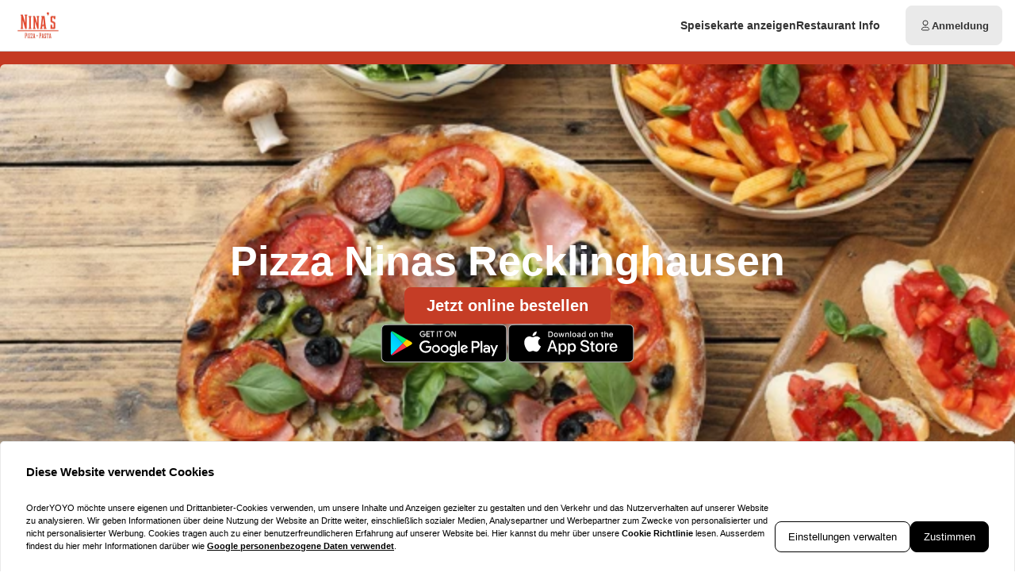

--- FILE ---
content_type: text/html; charset=utf-8
request_url: https://ninaspizza-recklinghausen.de/?modal=allergensModal
body_size: 77563
content:
<!DOCTYPE html><html translate="no" lang="de-DE"><head><meta charSet="utf-8" data-next-head=""/><title data-next-head="">Essen bestellen bei Pizza Ninas Recklinghausen in Recklinghausen</title><meta property="og:title" content="Essen bestellen bei Pizza Ninas Recklinghausen in Recklinghausen" data-next-head=""/><meta name="viewport" content="minimum-scale=1, initial-scale=1, width=device-width, shrink-to-fit=no, user-scalable=no, viewport-fit=cover" data-next-head=""/><link rel="canonical" href="https://ninaspizza-recklinghausen.de" data-next-head=""/><meta name="description" content="Pizza | Pizza Ninas Recklinghausen | Kaiserwall 7 45657 Recklinghausen" data-next-head=""/><meta property="og:description" content="Pizza | Pizza Ninas Recklinghausen | Kaiserwall 7 45657 Recklinghausen" data-next-head=""/><meta property="fb:app_id" content="516280446309104" data-next-head=""/><link rel="icon" type="image/png" sizes="32x32" href="https://ninaspizza-recklinghausen.de/cf-cgi/families/13161/resource-types/web-logo.png?ts=2025-11-21T07:31:38?height=32&amp;width=32" data-next-head=""/><link rel="icon" type="image/png" sizes="16x16" href="https://ninaspizza-recklinghausen.de/cf-cgi/families/13161/resource-types/web-logo.png?ts=2025-11-21T07:31:38?height=16&amp;width=16" data-next-head=""/><link rel="apple-touch-icon" sizes="180x180" href="https://ninaspizza-recklinghausen.de/cf-cgi/families/13161/resource-types/web-logo.png?ts=2025-11-21T07:31:38?height=180&amp;width=180" data-next-head=""/><link rel="mask-icon" href="https://ninaspizza-recklinghausen.de/cf-cgi/families/13161/resource-types/web-logo.png?ts=2025-11-21T07:31:38" color="#ffffff" data-next-head=""/><meta name="thumbnail" content="https://ninaspizza-recklinghausen.de/cf-cgi/families/13161/resource-types/web-logo.png?ts=2025-11-21T07:31:38" data-next-head=""/><meta property="og:image" content="https://ninaspizza-recklinghausen.de/cf-cgi/families/13161/resource-types/web-logo.png?ts=2025-11-21T07:31:38" data-next-head=""/><meta name="apple-itunes-app" content="app-id=1420486781" data-next-head=""/><meta name="msapplication-TileColor" content="#ffffff" data-next-head=""/><meta name="theme-color" content="#ffffff" data-next-head=""/><script type="application/ld+json" id="schema-context-44074" data-next-head="">{"@context":"https://schema.org","@type":"Restaurant","name":"Pizza Ninas Recklinghausen","url":"https://ninaspizza-recklinghausen.de/pizza-ninas-recklinghausen","logo":"https://ninaspizza-recklinghausen.de/cf-cgi/families/13161/resource-types/web-logo.png?ts=2025-11-21T07:31:38","image":"https://ninaspizza-recklinghausen.de/cf-cgi/families/13161/resource-types/background.png?ts=2025-11-21T07:31:38","paymentAccepted":"Cash, ApplePay, AndroidPay, PayPal","address":{"@type":"PostalAddress","streetAddress":"Kaiserwall 7, 45657 Recklinghausen"},"telephone":"023615822918","latitude":51.612004,"longitude":7.19845,"openingHoursSpecification":[{"@type":"OpeningHoursSpecification","dayOfWeek":"https://schema.org/Sunday","opens":"12:00","closes":"22:30"},{"@type":"OpeningHoursSpecification","dayOfWeek":"https://schema.org/Monday","opens":"11:30","closes":"22:30"},{"@type":"OpeningHoursSpecification","dayOfWeek":"https://schema.org/Tuesday","opens":"11:30","closes":"22:30"},{"@type":"OpeningHoursSpecification","dayOfWeek":"https://schema.org/Wednesday","opens":"11:30","closes":"02:30"},{"@type":"OpeningHoursSpecification","dayOfWeek":"https://schema.org/Thursday","opens":"12:00","closes":"22:30"},{"@type":"OpeningHoursSpecification","dayOfWeek":"https://schema.org/Friday","opens":"11:30","closes":"02:30"},{"@type":"OpeningHoursSpecification","dayOfWeek":"https://schema.org/Saturday","opens":"12:00","closes":"02:30"}]}</script><link rel="preload" href="https://ninaspizza-recklinghausen.de/cf-cgi/families/13161/resource-types/web-logo.png?ts=2025-11-21T07%3A31%3A38&amp;width=256&amp;fit=contain&amp;quality=100&amp;format=auto" as="image" data-next-head=""/><link rel="preload" as="image" imageSrcSet="https://ninaspizza-recklinghausen.de/cf-cgi/families/13161/resource-types/background.png?ts=2025-11-21T07%3A31%3A38&amp;width=256&amp;height=144&amp;fit=cover&amp;quality=90&amp;format=auto 256w, https://ninaspizza-recklinghausen.de/cf-cgi/families/13161/resource-types/background.png?ts=2025-11-21T07%3A31%3A38&amp;width=384&amp;height=216&amp;fit=cover&amp;quality=90&amp;format=auto 384w, https://ninaspizza-recklinghausen.de/cf-cgi/families/13161/resource-types/background.png?ts=2025-11-21T07%3A31%3A38&amp;width=640&amp;height=360&amp;fit=cover&amp;quality=90&amp;format=auto 640w, https://ninaspizza-recklinghausen.de/cf-cgi/families/13161/resource-types/background.png?ts=2025-11-21T07%3A31%3A38&amp;width=750&amp;height=422&amp;fit=cover&amp;quality=90&amp;format=auto 750w, https://ninaspizza-recklinghausen.de/cf-cgi/families/13161/resource-types/background.png?ts=2025-11-21T07%3A31%3A38&amp;width=828&amp;height=466&amp;fit=cover&amp;quality=90&amp;format=auto 828w, https://ninaspizza-recklinghausen.de/cf-cgi/families/13161/resource-types/background.png?ts=2025-11-21T07%3A31%3A38&amp;width=1080&amp;height=608&amp;fit=cover&amp;quality=90&amp;format=auto 1080w, https://ninaspizza-recklinghausen.de/cf-cgi/families/13161/resource-types/background.png?ts=2025-11-21T07%3A31%3A38&amp;width=1200&amp;height=675&amp;fit=cover&amp;quality=90&amp;format=auto 1200w, https://ninaspizza-recklinghausen.de/cf-cgi/families/13161/resource-types/background.png?ts=2025-11-21T07%3A31%3A38&amp;width=1920&amp;height=1080&amp;fit=cover&amp;quality=90&amp;format=auto 1920w, https://ninaspizza-recklinghausen.de/cf-cgi/families/13161/resource-types/background.png?ts=2025-11-21T07%3A31%3A38&amp;width=2048&amp;height=1152&amp;fit=cover&amp;quality=90&amp;format=auto 2048w, https://ninaspizza-recklinghausen.de/cf-cgi/families/13161/resource-types/background.png?ts=2025-11-21T07%3A31%3A38&amp;width=3840&amp;height=2160&amp;fit=cover&amp;quality=90&amp;format=auto 3840w" imageSizes="(max-width: 768px) 100vw, (max-width: 1200px) 50vw, 33vw" data-next-head=""/><meta http-equiv="x-dns-prefetch-control" content="on"/><link rel="dns-prefetch" href="//api.oyyservices.com"/><link rel="preload" href="/_next/static/css/2ae9a9247e69b0ce.css" as="style"/><link rel="stylesheet" href="/_next/static/css/2ae9a9247e69b0ce.css" data-n-g=""/><link rel="preload" href="/_next/static/css/d31ed57781a33ff4.css" as="style"/><link rel="stylesheet" href="/_next/static/css/d31ed57781a33ff4.css" data-n-p=""/><noscript data-n-css=""></noscript><script defer="" nomodule="" src="/_next/static/chunks/polyfills-42372ed130431b0a.js"></script><script src="/_next/static/chunks/webpack-b9e0ba8d5cfe8de4.js" defer=""></script><script src="/_next/static/chunks/framework-d15df63a5b176e1a.js" defer=""></script><script src="/_next/static/chunks/main-da7025b79c3e1099.js" defer=""></script><script src="/_next/static/chunks/pages/_app-f0ff29ead62d6396.js" defer=""></script><script src="/_next/static/chunks/4157-cf5dee9f46c1908f.js" defer=""></script><script src="/_next/static/chunks/5522-30c53b5b8c90f761.js" defer=""></script><script src="/_next/static/chunks/7871-bbb1ac3f070aa79e.js" defer=""></script><script src="/_next/static/chunks/5258-a2430ca2b6d47c05.js" defer=""></script><script src="/_next/static/chunks/9182-d8ddb7ba1ca1d128.js" defer=""></script><script src="/_next/static/chunks/8676-cde7406228c3ebc6.js" defer=""></script><script src="/_next/static/chunks/911-9eaf01f776504a2d.js" defer=""></script><script src="/_next/static/chunks/4820-9e7c13ea4eac0da8.js" defer=""></script><script src="/_next/static/chunks/7032-d440ad14e10dadc3.js" defer=""></script><script src="/_next/static/chunks/4293-d6fa1a1e47abda8d.js" defer=""></script><script src="/_next/static/chunks/418-885dc671e3104a7b.js" defer=""></script><script src="/_next/static/chunks/3908-6922574baf7f7052.js" defer=""></script><script src="/_next/static/chunks/8604-771bf5d983bc140b.js" defer=""></script><script src="/_next/static/chunks/8013-e74b34ee461fcf85.js" defer=""></script><script src="/_next/static/chunks/pages/index-d8004024c8342c9c.js" defer=""></script><script src="/_next/static/03c6b09529043ca221d5987a0ceacb7182cacea4/_buildManifest.js" defer=""></script><script src="/_next/static/03c6b09529043ca221d5987a0ceacb7182cacea4/_ssgManifest.js" defer=""></script><meta name="sentry-trace" content="05bfa12aba30862ff3219299e34e1d54-3885593fa802c42f-0"/><meta name="baggage" content="sentry-environment=prd,sentry-release=03c6b09529043ca221d5987a0ceacb7182cacea4,sentry-public_key=97e30c3b9cea0a701a7ba950f919a41a,sentry-trace_id=05bfa12aba30862ff3219299e34e1d54,sentry-org_id=4507373445644288,sentry-sampled=false,sentry-sample_rand=0.9217522123807683,sentry-sample_rate=0"/><style data-styled="" data-styled-version="5.3.11">.boXkxA{position:relative;display:-webkit-inline-box;display:-webkit-inline-flex;display:-ms-inline-flexbox;display:inline-flex;-webkit-align-items:center;-webkit-box-align:center;-ms-flex-align:center;align-items:center;-webkit-box-pack:center;-webkit-justify-content:center;-ms-flex-pack:center;justify-content:center;color:currentColor;line-height:1;text-align:center;vertical-align:middle;outline:none;}/*!sc*/
data-styled.g3[id="sc-ffdf2550-0"]{content:"boXkxA,"}/*!sc*/
.cOlwYe{text-align:unset;margin:0;font-weight:600;text-wrap:balance;}/*!sc*/
.cOlwYe.link{cursor:pointer;-webkit-text-decoration:underline;text-decoration:underline;}/*!sc*/
.cOlwYe.link:disabled{cursor:auto;opacity:0.5;}/*!sc*/
.kIhdlf{text-align:unset;margin:0;font-weight:600;font-size:0.6875rem;line-height:1.5;text-wrap:pretty;}/*!sc*/
.kIhdlf.link{cursor:pointer;-webkit-text-decoration:underline;text-decoration:underline;}/*!sc*/
.kIhdlf.link:disabled{cursor:auto;opacity:0.5;}/*!sc*/
.frjhRE{text-align:unset;margin:0;font-weight:600;margin-bottom:0.85em;text-wrap:balance;}/*!sc*/
.frjhRE.link{cursor:pointer;-webkit-text-decoration:underline;text-decoration:underline;}/*!sc*/
.frjhRE.link:disabled{cursor:auto;opacity:0.5;}/*!sc*/
.iPUtma{text-align:unset;margin:0;font-weight:600;line-height:1.25;font-size:1rem;text-wrap:pretty;}/*!sc*/
.iPUtma.link{cursor:pointer;-webkit-text-decoration:underline;text-decoration:underline;}/*!sc*/
.iPUtma.link:disabled{cursor:auto;opacity:0.5;}/*!sc*/
.chuBeZ{text-align:unset;margin:0;font-weight:400;font-size:0.6875rem;line-height:1.5;text-wrap:pretty;}/*!sc*/
.chuBeZ.link{cursor:pointer;-webkit-text-decoration:underline;text-decoration:underline;}/*!sc*/
.chuBeZ.link:disabled{cursor:auto;opacity:0.5;}/*!sc*/
data-styled.g4[id="sc-6d5360b5-0"]{content:"cOlwYe,kIhdlf,frjhRE,iPUtma,chuBeZ,"}/*!sc*/
.boPmTs{-webkit-text-decoration:none;text-decoration:none;color:inherit;font-weight:400;cursor:pointer;-webkit-transition:color 300ms;transition:color 300ms;}/*!sc*/
@media (hover:hover){.boPmTs:hover{color:#c43a22;}}/*!sc*/
.boPmTs[aria-disabled="true"]{color:#999999;pointer-events:none;}/*!sc*/
.glREjb{-webkit-text-decoration:none;text-decoration:none;color:inherit;font-weight:700;cursor:pointer;-webkit-transition:color 300ms;transition:color 300ms;}/*!sc*/
@media (hover:hover){.glREjb:hover{color:#c43a22;}}/*!sc*/
.glREjb[aria-disabled="true"]{color:#999999;pointer-events:none;}/*!sc*/
data-styled.g12[id="sc-5fcba01-0"]{content:"boPmTs,glREjb,"}/*!sc*/
.jvoHmh{display:-webkit-inline-box;display:-webkit-inline-flex;display:-ms-inline-flexbox;display:inline-flex;}/*!sc*/
data-styled.g28[id="sc-2042b19b-0"]{content:"jvoHmh,"}/*!sc*/
.cjDaFw{max-width:100%;display:-webkit-inline-box;display:-webkit-inline-flex;display:-ms-inline-flexbox;display:inline-flex;-webkit-align-items:center;-webkit-box-align:center;-ms-flex-align:center;align-items:center;gap:0.85em;word-break:break-all;}/*!sc*/
data-styled.g29[id="sc-2042b19b-1"]{content:"cjDaFw,"}/*!sc*/
.fIfxhd{position:relative;display:-webkit-inline-box;display:-webkit-inline-flex;display:-ms-inline-flexbox;display:inline-flex;-webkit-align-items:center;-webkit-box-align:center;-ms-flex-align:center;align-items:center;-webkit-box-pack:justify;-webkit-justify-content:space-between;-ms-flex-pack:justify;justify-content:space-between;gap:0.85em;max-width:100%;font-size:0.8125rem;font-weight:500;line-height:1em;-webkit-text-decoration:none;text-decoration:none;-webkit-user-select:none;-moz-user-select:none;-ms-user-select:none;user-select:none;border-radius:0.5rem;cursor:pointer;-webkit-transition-property:background-color,border-color,color,opacity;transition-property:background-color,border-color,color,opacity;-webkit-transition-duration:200ms;transition-duration:200ms;-webkit-transition-timing-function:ease;transition-timing-function:ease;padding:0.75rem 1rem;background-color:#EAEAEA;border:1px solid #EAEAEA;color:#333;-webkit-box-pack:justify;-webkit-justify-content:space-between;-ms-flex-pack:justify;justify-content:space-between;-webkit-box-pack:justify;-webkit-justify-content:space-between;-ms-flex-pack:justify;justify-content:space-between;width:100%;}/*!sc*/
.fIfxhd .sc-2042b19b-1,.fIfxhd .sc-2042b19b-0{-webkit-transition-property:opacity;transition-property:opacity;-webkit-transition-duration:200ms;transition-duration:200ms;-webkit-transition-timing-function:ease;transition-timing-function:ease;}/*!sc*/
.fIfxhd:hover{background-color:#dbdbdb;border-color:#dbdbdb;}/*!sc*/
.fIfxhd:active{background-color:#CCCCCC;border-color:#CCCCCC;}/*!sc*/
.fIfxhd .sc-2042b19b-1{white-space:nowrap;}/*!sc*/
.fIfxhd:focus-visible{outline-offset:2px;outline:2px solid #c43a22;}/*!sc*/
.bldigt{position:relative;display:-webkit-inline-box;display:-webkit-inline-flex;display:-ms-inline-flexbox;display:inline-flex;-webkit-align-items:center;-webkit-box-align:center;-ms-flex-align:center;align-items:center;-webkit-box-pack:center;-webkit-justify-content:center;-ms-flex-pack:center;justify-content:center;gap:0.85em;max-width:100%;font-size:0.8125rem;font-weight:500;line-height:1em;-webkit-text-decoration:none;text-decoration:none;-webkit-user-select:none;-moz-user-select:none;-ms-user-select:none;user-select:none;border-radius:0.5rem;cursor:pointer;-webkit-transition-property:background-color,border-color,color,opacity;transition-property:background-color,border-color,color,opacity;-webkit-transition-duration:200ms;transition-duration:200ms;-webkit-transition-timing-function:ease;transition-timing-function:ease;padding:0.75rem 1rem;-webkit-box-pack:center;-webkit-justify-content:center;-ms-flex-pack:center;justify-content:center;-webkit-box-pack:center;-webkit-justify-content:center;-ms-flex-pack:center;justify-content:center;}/*!sc*/
.bldigt .sc-2042b19b-1,.bldigt .sc-2042b19b-0{-webkit-transition-property:opacity;transition-property:opacity;-webkit-transition-duration:200ms;transition-duration:200ms;-webkit-transition-timing-function:ease;transition-timing-function:ease;}/*!sc*/
.bldigt:focus-visible{outline-offset:2px;outline:2px solid #c43a22;}/*!sc*/
.cERDKi{position:relative;display:-webkit-inline-box;display:-webkit-inline-flex;display:-ms-inline-flexbox;display:inline-flex;-webkit-align-items:center;-webkit-box-align:center;-ms-flex-align:center;align-items:center;-webkit-box-pack:center;-webkit-justify-content:center;-ms-flex-pack:center;justify-content:center;gap:0.85em;max-width:100%;font-size:0.8125rem;font-weight:500;line-height:1em;-webkit-text-decoration:none;text-decoration:none;-webkit-user-select:none;-moz-user-select:none;-ms-user-select:none;user-select:none;border-radius:0.5rem;cursor:pointer;-webkit-transition-property:background-color,border-color,color,opacity;transition-property:background-color,border-color,color,opacity;-webkit-transition-duration:200ms;transition-duration:200ms;-webkit-transition-timing-function:ease;transition-timing-function:ease;padding:0.75rem 1rem;background-color:#C53D26;border:1px solid #C53D26;color:#ffffff;-webkit-box-pack:center;-webkit-justify-content:center;-ms-flex-pack:center;justify-content:center;-webkit-box-pack:center;-webkit-justify-content:center;-ms-flex-pack:center;justify-content:center;}/*!sc*/
.cERDKi .sc-2042b19b-1,.cERDKi .sc-2042b19b-0{-webkit-transition-property:opacity;transition-property:opacity;-webkit-transition-duration:200ms;transition-duration:200ms;-webkit-transition-timing-function:ease;transition-timing-function:ease;}/*!sc*/
.cERDKi:hover{background-color:#cd5b48;border-color:#cd5b48;}/*!sc*/
.cERDKi:active{background-color:#d06553;border-color:#d06553;}/*!sc*/
.cERDKi:focus-visible{outline-offset:2px;outline:2px solid #c43a22;}/*!sc*/
data-styled.g31[id="sc-2042b19b-3"]{content:"fIfxhd,bldigt,cERDKi,"}/*!sc*/
.fDTrvr{width:100%;max-width:1366px;margin-left:auto;margin-right:auto;padding-left:var(--gutter,1rem);padding-right:var(--gutter,1rem);display:-webkit-box;display:-webkit-flex;display:-ms-flexbox;display:flex;-webkit-flex-direction:column;-ms-flex-direction:column;flex-direction:column;row-gap:3rem;}/*!sc*/
.hbyRPx{width:100%;max-width:1366px;margin-left:auto;margin-right:auto;padding-left:var(--gutter,1rem);padding-right:var(--gutter,1rem);display:-webkit-box;display:-webkit-flex;display:-ms-flexbox;display:flex;-webkit-flex-direction:column;-ms-flex-direction:column;flex-direction:column;row-gap:3rem;display:-webkit-box;display:-webkit-flex;display:-ms-flexbox;display:flex;-webkit-flex-wrap:nowrap;-ms-flex-wrap:nowrap;flex-wrap:nowrap;-webkit-flex-direction:column;-ms-flex-direction:column;flex-direction:column;}/*!sc*/
data-styled.g40[id="sc-aff4540d-1"]{content:"fDTrvr,hbyRPx,"}/*!sc*/
.jmWhGd{display:grid;width:100%;grid-template-columns:repeat( 12,minmax(0,1fr) );gap:var(--gutter,1rem);}/*!sc*/
data-styled.g41[id="sc-aff4540d-2"]{content:"jmWhGd,"}/*!sc*/
.kFBzgj{grid-column:span 12 / span 12;}/*!sc*/
@media (min-width:768px){}/*!sc*/
@media (min-width:992px){}/*!sc*/
@media (min-width:1200px){}/*!sc*/
.kQBxVV{grid-column:span 12 / span 12;}/*!sc*/
@media (min-width:768px){.kQBxVV{grid-column:span 6 / span 6;}}/*!sc*/
@media (min-width:992px){.kQBxVV{grid-column:span 4 / span 4;grid-column-start:unset;}}/*!sc*/
@media (min-width:1200px){}/*!sc*/
data-styled.g42[id="sc-aff4540d-3"]{content:"kFBzgj,kQBxVV,"}/*!sc*/
.cpCoAJ{color:#999999;}/*!sc*/
data-styled.g43[id="sc-fca41478-0"]{content:"cpCoAJ,"}/*!sc*/
.fXGJps{display:-webkit-box;display:-webkit-flex;display:-ms-flexbox;display:flex;-webkit-flex-direction:column;-ms-flex-direction:column;flex-direction:column;-webkit-align-items:flex-end;-webkit-box-align:flex-end;-ms-flex-align:flex-end;align-items:flex-end;-webkit-box-pack:center;-webkit-justify-content:center;-ms-flex-pack:center;justify-content:center;}/*!sc*/
data-styled.g44[id="sc-fca41478-1"]{content:"fXGJps,"}/*!sc*/
.eoHooV{display:-webkit-box;display:-webkit-flex;display:-ms-flexbox;display:flex;-webkit-flex-direction:row;-ms-flex-direction:row;flex-direction:row;gap:0.5rem;-webkit-flex-wrap:wrap;-ms-flex-wrap:wrap;flex-wrap:wrap;}/*!sc*/
.eoHooV > .sc-5fcba01-0{font-size:0.6875rem;font-weight:400;white-space:nowrap;line-height:1;}/*!sc*/
.eoHooV > .sc-5fcba01-0:not(:last-child){border-right:1px solid #CCCCCC;padding-right:0.5rem;}/*!sc*/
data-styled.g45[id="sc-5300d17f-0"]{content:"eoHooV,"}/*!sc*/
.fkeYnj{font-size:0.6875rem;font-weight:400;padding:0;line-height:1;cursor:pointer;}/*!sc*/
.fkeYnj:hover{color:#c43a22;}/*!sc*/
data-styled.g46[id="sc-5300d17f-1"]{content:"fkeYnj,"}/*!sc*/
.fdQHqA{--logo-size:44px;position:relative;z-index:6;}/*!sc*/
.fdQHqA:has(.headroom--unfixed){height:80px;}/*!sc*/
.fdQHqA .headroom{background-color:#ffffff;border-bottom:1px solid #CCCCCC;width:100dvw;-webkit-transition:box-shadow 200ms ease-in-out;transition:box-shadow 200ms ease-in-out;}/*!sc*/
.fdQHqA .headroom--unfixed{position:relative;-webkit-transform:translateY(0);-ms-transform:translateY(0);transform:translateY(0);--logo-size:64px;}/*!sc*/
.fdQHqA .headroom--scrolled{-webkit-transition:-webkit-transform 200ms ease-in-out;-webkit-transition:transform 200ms ease-in-out;transition:transform 200ms ease-in-out;box-shadow:0 12px 24px rgba(51,51,51,0.15),0 8px 8px rgba(51,51,51,0.12);}/*!sc*/
.fdQHqA .headroom--scrolled .sc-c71fbbe9-0{display:none;}/*!sc*/
.fdQHqA .headroom--unpinned{position:fixed;-webkit-transform:translateY(-100%);-ms-transform:translateY(-100%);transform:translateY(-100%);box-shadow:none;}/*!sc*/
.fdQHqA .headroom--pinned{position:fixed;-webkit-transform:translateY(0%);-ms-transform:translateY(0%);transform:translateY(0%);}/*!sc*/
data-styled.g50[id="sc-57d66d76-0"]{content:"fdQHqA,"}/*!sc*/
.gTNvml{display:none;}/*!sc*/
@media (min-width:768px){.gTNvml{display:-webkit-box;display:-webkit-flex;display:-ms-flexbox;display:flex;-webkit-box-pack:end;-webkit-justify-content:flex-end;-ms-flex-pack:end;justify-content:flex-end;}}/*!sc*/
data-styled.g51[id="sc-57d66d76-1"]{content:"gTNvml,"}/*!sc*/
.llAftk{grid-template-columns:1fr auto;-webkit-align-items:center;-webkit-box-align:center;-ms-flex-align:center;align-items:center;padding-block:0.5rem;}/*!sc*/
@media (min-width:768px){.llAftk{grid-template-columns:minmax(64px,auto) 1fr auto;gap:1rem;}}/*!sc*/
@media (min-width:992px){.llAftk{gap:2rem;}}/*!sc*/
.llAftk:not(:has(.sc-57d66d76-1)){grid-template-columns:1fr;}/*!sc*/
data-styled.g52[id="sc-57d66d76-2"]{content:"llAftk,"}/*!sc*/
.kCkmvf{display:none;}/*!sc*/
@media (min-width:768px){.kCkmvf{display:block;}}/*!sc*/
data-styled.g53[id="sc-57d66d76-3"]{content:"kCkmvf,"}/*!sc*/
.bZtAWJ{padding:0;border-radius:50%;display:-webkit-box;display:-webkit-flex;display:-ms-flexbox;display:flex;-webkit-align-items:center;-webkit-box-align:center;-ms-flex-align:center;align-items:center;-webkit-box-pack:center;-webkit-justify-content:center;-ms-flex-pack:center;justify-content:center;width:2.75rem;aspect-ratio:1;}/*!sc*/
@media (min-width:768px){.bZtAWJ{display:none;}}/*!sc*/
.bZtAWJ:hover{background-color:#EAEAEA;}/*!sc*/
.bZtAWJ[aria-hidden="true"]{opacity:0;pointer-events:none;}/*!sc*/
data-styled.g54[id="sc-57d66d76-4"]{content:"bZtAWJ,"}/*!sc*/
.cHWNsY{-webkit-flex:0;-ms-flex:0;flex:0;-webkit-align-items:center;-webkit-box-align:center;-ms-flex-align:center;align-items:center;-webkit-box-pack:center;-webkit-justify-content:center;-ms-flex-pack:center;justify-content:center;white-space:nowrap;display:-webkit-inline-box;display:-webkit-inline-flex;display:-ms-inline-flexbox;display:inline-flex;line-height:1;gap:0.5em;border-radius:0.25rem;padding:0.25rem 0.5rem;background-color:#333;color:#ffffff;}/*!sc*/
.byiXqQ{-webkit-flex:0;-ms-flex:0;flex:0;-webkit-align-items:center;-webkit-box-align:center;-ms-flex-align:center;align-items:center;-webkit-box-pack:center;-webkit-justify-content:center;-ms-flex-pack:center;justify-content:center;white-space:nowrap;display:-webkit-inline-box;display:-webkit-inline-flex;display:-ms-inline-flexbox;display:inline-flex;line-height:1;gap:0.5em;border-radius:0.25rem;padding:0.25rem 0.5rem;background-color:transparent;color:inherit;padding:0;}/*!sc*/
data-styled.g82[id="sc-ec170ac6-0"]{content:"cHWNsY,byiXqQ,"}/*!sc*/
.idbPgy{text-overflow:ellipsis;overflow:hidden;}/*!sc*/
.idbPgy:only-child{margin-inline:auto;}/*!sc*/
data-styled.g85[id="sc-b10bf22d-0"]{content:"idbPgy,"}/*!sc*/
.bvupAB{-webkit-transition:width 200ms ease,height 200ms ease;transition:width 200ms ease,height 200ms ease;position:relative;border-radius:0.25rem;overflow:hidden;display:-webkit-box;display:-webkit-flex;display:-ms-flexbox;display:flex;height:var(--logo-size,64px);width:var(--logo-size,64px);}/*!sc*/
data-styled.g86[id="sc-b10bf22d-1"]{content:"bvupAB,"}/*!sc*/
.cMCepv{width:100%;height:100%;object-fit:contain;display:inline-block;vertical-align:middle;}/*!sc*/
data-styled.g87[id="sc-b10bf22d-2"]{content:"cMCepv,"}/*!sc*/
.cxGUpU{display:-webkit-box;display:-webkit-flex;display:-ms-flexbox;display:flex;-webkit-flex-direction:column;-ms-flex-direction:column;flex-direction:column;-webkit-align-items:flex-end;-webkit-box-align:flex-end;-ms-flex-align:flex-end;align-items:flex-end;}/*!sc*/
data-styled.g90[id="sc-ebd81f03-0"]{content:"cxGUpU,"}/*!sc*/
.ixtuIV{list-style:none;margin:0;padding:0;display:-webkit-box;display:-webkit-flex;display:-ms-flexbox;display:flex;gap:1rem;}/*!sc*/
.ixtuIV:hover:has(li:hover) > li:not(:hover){opacity:0.5;}/*!sc*/
data-styled.g91[id="sc-ebd81f03-1"]{content:"ixtuIV,"}/*!sc*/
.dxeYwX{-webkit-transition:opacity 140ms ease;transition:opacity 140ms ease;font-size:0.75rem;line-height:1.5;margin:0;display:inline;white-space:nowrap;}/*!sc*/
@media (min-width:992px){.dxeYwX{font-size:0.875rem;}}/*!sc*/
data-styled.g92[id="sc-ebd81f03-2"]{content:"dxeYwX,"}/*!sc*/
.eIauaV[aria-current="page"]{-webkit-text-decoration-line:underline;text-decoration-line:underline;text-underline-offset:4px;}/*!sc*/
data-styled.g93[id="sc-ebd81f03-3"]{content:"eIauaV,"}/*!sc*/
.cuHjIj{-webkit-box-flex:1;-webkit-flex-grow:1;-ms-flex-positive:1;flex-grow:1;width:100%;margin-block:2rem;}/*!sc*/
data-styled.g94[id="sc-13a7e6fa-0"]{content:"cuHjIj,"}/*!sc*/
.erbqeG{-webkit-transition:0.5s;transition:0.5s;background-color:#ffffff;min-height:100vh;min-height:100dvh;display:-webkit-box;display:-webkit-flex;display:-ms-flexbox;display:flex;-webkit-flex-direction:column;-ms-flex-direction:column;flex-direction:column;}/*!sc*/
data-styled.g95[id="sc-13a7e6fa-1"]{content:"erbqeG,"}/*!sc*/
.giYuUW{line-height:1;margin:0;padding:0;display:-webkit-box;display:-webkit-flex;display:-ms-flexbox;display:flex;-webkit-flex-wrap:wrap;-ms-flex-wrap:wrap;flex-wrap:wrap;-webkit-box-pack:end;-webkit-justify-content:flex-end;-ms-flex-pack:end;justify-content:flex-end;-webkit-align-content:center;-ms-flex-line-pack:center;align-content:center;-webkit-align-content:baseline;-ms-flex-line-pack:baseline;align-content:baseline;gap:0.25rem;}/*!sc*/
data-styled.g126[id="sc-8136a6df-0"]{content:"giYuUW,"}/*!sc*/
.fSPfLT{font-variant-numeric:tabular-nums;color:#c43a22;-webkit-text-decoration:none;text-decoration:none;white-space:nowrap;font-weight:600;}/*!sc*/
.geqGpk{font-variant-numeric:tabular-nums;color:#CCCCCC;-webkit-text-decoration:line-through;text-decoration:line-through;white-space:nowrap;font-weight:600;}/*!sc*/
data-styled.g127[id="sc-8136a6df-1"]{content:"fSPfLT,geqGpk,"}/*!sc*/
.XGRxS{background-color:#EAEAEA;padding-block:2rem;position:relative;z-index:8;}/*!sc*/
data-styled.g161[id="sc-b15b80eb-0"]{content:"XGRxS,"}/*!sc*/
.eAuwRY{grid-area:payment;-webkit-box-pack:end;-webkit-justify-content:flex-end;-ms-flex-pack:end;justify-content:flex-end;}/*!sc*/
data-styled.g162[id="sc-b15b80eb-1"]{content:"eAuwRY,"}/*!sc*/
.iRbiTm{display:grid;width:100%;-webkit-align-items:center;-webkit-box-align:center;-ms-flex-align:center;align-items:center;-webkit-box-pack:center;-webkit-justify-content:center;-ms-flex-pack:center;justify-content:center;grid-template-areas:"logo payment" "legal legal" "copyrights copyrights";grid-template-columns:1fr auto;grid-row-gap:1rem;}/*!sc*/
@media (min-width:768px){.iRbiTm{grid-template-areas:"logo payment" "legal copyrights";}}/*!sc*/
data-styled.g163[id="sc-b15b80eb-2"]{content:"iRbiTm,"}/*!sc*/
.eWIyFH{grid-area:logo;display:-webkit-box;display:-webkit-flex;display:-ms-flexbox;display:flex;-webkit-box-pack:start;-webkit-justify-content:flex-start;-ms-flex-pack:start;justify-content:flex-start;-webkit-align-items:center;-webkit-box-align:center;-ms-flex-align:center;align-items:center;width:-webkit-fit-content;width:-moz-fit-content;width:fit-content;}/*!sc*/
data-styled.g165[id="sc-b15b80eb-4"]{content:"eWIyFH,"}/*!sc*/
.hJzlST{grid-area:legal;}/*!sc*/
data-styled.g166[id="sc-b15b80eb-5"]{content:"hJzlST,"}/*!sc*/
.jXckFV{grid-area:copyrights;}/*!sc*/
data-styled.g167[id="sc-b15b80eb-6"]{content:"jXckFV,"}/*!sc*/
.jRfFEO{position:relative;z-index:9;}/*!sc*/
data-styled.g168[id="sc-81698d76-0"]{content:"jRfFEO,"}/*!sc*/
.kYGsFr{-webkit-transition-property:background-color,border-color,color,opacity,height;transition-property:background-color,border-color,color,opacity,height;font-weight:700;min-height:50px;}/*!sc*/
.kYGsFr:hover{color:#c43a22;}/*!sc*/
.kYGsFr .sc-2042b19b-0[data-affix="suffix"]{-webkit-transform:rotate(-180deg);-ms-transform:rotate(-180deg);transform:rotate(-180deg);-webkit-transition:360ms -webkit-transform ease-out;-webkit-transition:360ms transform ease-out;transition:360ms transform ease-out;}/*!sc*/
data-styled.g169[id="sc-81698d76-1"]{content:"kYGsFr,"}/*!sc*/
.NytXM{-webkit-box-pack:start;-webkit-justify-content:flex-start;-ms-flex-pack:start;justify-content:flex-start;}/*!sc*/
data-styled.g280[id="sc-9333363d-0"]{content:"NytXM,"}/*!sc*/
.eOVUGr{border-radius:0.5rem;background-color:#EAEAEA;padding:1rem;display:-webkit-box;display:-webkit-flex;display:-ms-flexbox;display:flex;-webkit-flex-direction:column;-ms-flex-direction:column;flex-direction:column;gap:0.75rem;}/*!sc*/
data-styled.g324[id="sc-fb229ab7-0"]{content:"eOVUGr,"}/*!sc*/
.kXdcHA{all:unset;display:-webkit-box;display:-webkit-flex;display:-ms-flexbox;display:flex;gap:0.5rem;-webkit-flex-direction:column;-ms-flex-direction:column;flex-direction:column;}/*!sc*/
data-styled.g325[id="sc-fb229ab7-1"]{content:"kXdcHA,"}/*!sc*/
.fUpxdL{display:-webkit-box;display:-webkit-flex;display:-ms-flexbox;display:flex;gap:0.25rem;line-height:1.25;}/*!sc*/
.fUpxdL > .sc-ffdf2550-0{-webkit-align-self:start;-ms-flex-item-align:start;align-self:start;}/*!sc*/
data-styled.g326[id="sc-fb229ab7-2"]{content:"fUpxdL,"}/*!sc*/
.cQIlRN{position:-webkit-sticky;position:sticky;top:1rem;-webkit-user-select:none;-moz-user-select:none;-ms-user-select:none;user-select:none;border-radius:0.375rem;overflow:hidden;width:100%;aspect-ratio:16 / 9;}/*!sc*/
@media (max-width:991px){.cQIlRN{border-radius:0;}}/*!sc*/
data-styled.g332[id="sc-55d6582a-0"]{content:"cQIlRN,"}/*!sc*/
.iDFexr{background-color:#c43a22;color:#ffffff;isolation:isolate;overflow:hidden;display:grid;grid-template:"container" 1fr / 1fr;position:relative;width:100vw;height:calc(100vh - 80px);min-height:37.5rem;border-radius:0;}/*!sc*/
@media (min-width:992px){.iDFexr{width:100vw;border-radius:0;margin-top:0;}}/*!sc*/
.iDFexr > *{grid-area:container;}/*!sc*/
.iDFexr div[role="presentation"]{position:absolute;inset:0;background-color:#EAEAEA;height:100%;width:100%;z-index:0;}/*!sc*/
.iDFexr div[role="presentation"]::after{content:"";position:absolute;inset:0;background:rgba(0,0,0,0.5);z-index:1;}/*!sc*/
data-styled.g334[id="sc-856635a8-1"]{content:"iDFexr,"}/*!sc*/
.gvwshQ{min-height:1.5rem;list-style:none;font-size:0.875rem;display:-webkit-box;display:-webkit-flex;display:-ms-flexbox;display:flex;-webkit-align-items:center;-webkit-box-align:center;-ms-flex-align:center;align-items:center;-webkit-box-pack:start;-webkit-justify-content:flex-start;-ms-flex-pack:start;justify-content:flex-start;-webkit-flex-wrap:wrap;-ms-flex-wrap:wrap;flex-wrap:wrap;gap:1rem;overflow-x:visible;width:100%;padding:0.75rem var(--gutter);background-color:rgba(0,0,0,0.4);margin:0;position:absolute;bottom:0;left:0;-webkit-flex-direction:column;-ms-flex-direction:column;flex-direction:column;-webkit-align-items:flex-start;-webkit-box-align:flex-start;-ms-flex-align:flex-start;align-items:flex-start;gap:0.5rem;}/*!sc*/
@media (min-width:992px){.gvwshQ{height:2.5rem;-webkit-flex-direction:row;-ms-flex-direction:row;flex-direction:row;-webkit-align-items:center;-webkit-box-align:center;-ms-flex-align:center;align-items:center;-webkit-box-pack:start;-webkit-justify-content:flex-start;-ms-flex-pack:start;justify-content:flex-start;padding:0.75rem var(--gutter);gap:1rem;-webkit-flex-wrap:nowrap;-ms-flex-wrap:nowrap;flex-wrap:nowrap;overflow-x:auto;-webkit-scrollbar-width:none;-moz-scrollbar-width:none;-ms-scrollbar-width:none;scrollbar-width:none;-ms-overflow-style:none;}.gvwshQ::-webkit-scrollbar{display:none;}}/*!sc*/
@media (min-width:768px){.gvwshQ{gap:1rem;}}/*!sc*/
@media (max-width:767px){.gvwshQ li.hide-on-mobile{display:none;}}/*!sc*/
.gvwshQ li{opacity:1;color:#ffffff;-webkit-flex-shrink:0;-ms-flex-negative:0;flex-shrink:0;background-color:transparent !important;}/*!sc*/
.gvwshQ li > span{background-color:transparent !important;color:#ffffff !important;border-color:transparent !important;padding:0 !important;}/*!sc*/
.gvwshQ li .sc-2042b19b-3{font-size:1em;padding:0;gap:0.25rem;color:#ffffff;}/*!sc*/
.gvwshQ li svg,.gvwshQ li path{color:#ffffff;}/*!sc*/
data-styled.g339[id="sc-856635a8-6"]{content:"gvwshQ,"}/*!sc*/
.gIkhKg{position:relative;}/*!sc*/
data-styled.g359[id="sc-4890a19e-0"]{content:"gIkhKg,"}/*!sc*/
.cveIwK{position:relative;overflow:hidden;}/*!sc*/
data-styled.g360[id="sc-4890a19e-1"]{content:"cveIwK,"}/*!sc*/
.ZzpYN{display:-webkit-box;display:-webkit-flex;display:-ms-flexbox;display:flex;gap:0.75rem;touch-action:pan-y;-webkit-tap-highlight-color:transparent;}/*!sc*/
data-styled.g361[id="sc-4890a19e-2"]{content:"ZzpYN,"}/*!sc*/
.YtMxq{color:#ffffff;line-height:1.25;font-size:2rem;}/*!sc*/
@media (min-width:36rem){.YtMxq{font-size:calc(0.85rem + 3.21vw);}}/*!sc*/
@media (min-width:75rem){.YtMxq{font-size:3.25rem;}}/*!sc*/
data-styled.g462[id="sc-4d1d2122-0"]{content:"YtMxq,"}/*!sc*/
.NGUbu{display:-webkit-box;display:-webkit-flex;display:-ms-flexbox;display:flex;-webkit-flex-direction:column;-ms-flex-direction:column;flex-direction:column;-webkit-box-pack:center;-webkit-justify-content:center;-ms-flex-pack:center;justify-content:center;-webkit-align-items:center;-webkit-box-align:center;-ms-flex-align:center;align-items:center;gap:1rem;-webkit-flex:1;-ms-flex:1;flex:1;padding:1rem var(--gutter);padding-bottom:3rem;text-align:center;position:relative;z-index:2;}/*!sc*/
@media (min-width:992px){.NGUbu{padding:2rem 0;padding-bottom:3rem;gap:1.5rem;}}/*!sc*/
data-styled.g463[id="sc-4d1d2122-1"]{content:"NGUbu,"}/*!sc*/
.dMuHpk{display:-webkit-box;display:-webkit-flex;display:-ms-flexbox;display:flex;-webkit-flex-direction:column;-ms-flex-direction:column;flex-direction:column;-webkit-align-items:center;-webkit-box-align:center;-ms-flex-align:center;align-items:center;gap:1.5rem;}/*!sc*/
data-styled.g464[id="sc-4d1d2122-2"]{content:"dMuHpk,"}/*!sc*/
.oImpM{display:-webkit-box;display:-webkit-flex;display:-ms-flexbox;display:flex;-webkit-flex-direction:column;-ms-flex-direction:column;flex-direction:column;-webkit-align-items:center;-webkit-box-align:center;-ms-flex-align:center;align-items:center;-webkit-box-pack:center;-webkit-justify-content:center;-ms-flex-pack:center;justify-content:center;gap:1rem;width:100%;max-width:31.25rem;}/*!sc*/
.oImpM .sc-2042b19b-3{width:16.25rem;min-width:16.25rem;max-width:16.25rem;}/*!sc*/
.oImpM .sc-2042b19b-3 .sc-2042b19b-1{font-size:1.25rem;font-weight:700;line-height:1;}/*!sc*/
data-styled.g465[id="sc-4d1d2122-3"]{content:"oImpM,"}/*!sc*/
.hbyDaM{display:-webkit-box;display:-webkit-flex;display:-ms-flexbox;display:flex;-webkit-flex-flow:row wrap;-ms-flex-flow:row wrap;flex-flow:row wrap;-webkit-align-items:center;-webkit-box-align:center;-ms-flex-align:center;align-items:center;-webkit-box-pack:center;-webkit-justify-content:center;-ms-flex-pack:center;justify-content:center;gap:0.75rem;}/*!sc*/
data-styled.g466[id="sc-4d1d2122-4"]{content:"hbyDaM,"}/*!sc*/
.kPTUaH{display:-webkit-inline-box;display:-webkit-inline-flex;display:-ms-inline-flexbox;display:inline-flex;-webkit-transition:opacity 0.2s cubic-bezier(0.215,0.61,0.355,1);transition:opacity 0.2s cubic-bezier(0.215,0.61,0.355,1);}/*!sc*/
.kPTUaH:hover{opacity:0.8;}/*!sc*/
.kPTUaH img{width:10rem;height:auto;}/*!sc*/
data-styled.g467[id="sc-4d1d2122-5"]{content:"kPTUaH,"}/*!sc*/
.fvjeGu{position:relative;background-color:#EAEAEA;margin-block:var(--gutter);isolation:isolate;}/*!sc*/
.fvjeGu .sc-aff4540d-2{position:relative;z-index:2;}/*!sc*/
.fvjeGu::after{content:"";z-index:1;position:absolute;inset:calc(var(--gutter) * -1);max-width:100vw;background-color:#EAEAEA;}/*!sc*/
@media (min-width:1366px){.fvjeGu::after{border-radius:0.5rem;}}/*!sc*/
data-styled.g479[id="sc-5f6df905-0"]{content:"fvjeGu,"}/*!sc*/
</style></head><body><div id="__next"><div class=""><style>
      :root {
        --color-background: #ffffff;
        --color-text: #333;
        --color-brand-base: #c43a22;
        --color-brand-accent: #ffffff;
        --color-brand-layout-lighter: #C53D26;
        --color-brand-layout-light: #C94D38;
        --color-brand-layout-medium: #D87E6F;
        --color-brand-layout-dark: #E7B0A6;
        --color-brand-layout-darker: #FCF5F3;
        --color-brand-layout-darkest: #F9EBE8;
        --color-layout-lighter: #FCFCFC;
        --color-layout-light: #EAEAEA;
        --color-layout-medium: #CCCCCC;
        --color-layout-dark: #999999;
      }
    </style><div class="sc-13a7e6fa-1 erbqeG"><header class="sc-57d66d76-0 fdQHqA"><div class="headroom-wrapper"><div class="headroom headroom--unfixed"><div class="sc-aff4540d-1 fDTrvr"><div class="sc-aff4540d-2 jmWhGd sc-57d66d76-2 llAftk"><a title="Speisekarte anzeigen" class="sc-5fcba01-0 sc-b10bf22d-0 boPmTs idbPgy" target="_self" aria-current="false" href="/pizza-ninas-recklinghausen"><span class="sc-b10bf22d-1 bvupAB"><img alt="Pizza Ninas Recklinghausen logo." loading="eager" width="256" height="256" decoding="async" data-nimg="1" class="sc-b10bf22d-2 cMCepv" style="color:transparent;object-fit:contain;width:100%;height:auto" src="https://ninaspizza-recklinghausen.de/cf-cgi/families/13161/resource-types/web-logo.png?ts=2025-11-21T07%3A31%3A38&amp;width=256&amp;fit=contain&amp;quality=100&amp;format=auto"/></span></a><nav class="sc-57d66d76-1 gTNvml"><div class="sc-ebd81f03-0 cxGUpU"><ul class="sc-ebd81f03-1 ixtuIV"><li class="sc-ebd81f03-2 dxeYwX"><a data-testid="dn-browse-menu" class="sc-5fcba01-0 sc-ebd81f03-3 glREjb eIauaV" target="_self" aria-current="false" href="/pizza-ninas-recklinghausen?scroll-to-menu=true">Speisekarte anzeigen</a></li><li class="sc-ebd81f03-2 dxeYwX"><a data-testid="dn-restaurant-info" class="sc-5fcba01-0 sc-ebd81f03-3 glREjb eIauaV" target="_self" aria-current="false" href="/pizza-ninas-recklinghausen/contact">Restaurant Info</a></li></ul></div></nav><aside class="sc-57d66d76-3 kCkmvf"><div class="sc-81698d76-0 jRfFEO"><button data-testid="profile" data-sentry-mask="false" type="button" tabindex="0" aria-haspopup="true" aria-expanded="false" id="react-aria-:R2i9sm:" data-react-aria-pressable="true" class="sc-2042b19b-3 fIfxhd sc-81698d76-1 kYGsFr" data-rac=""><span data-affix="prefix" class="sc-2042b19b-0 jvoHmh"><i role="presentation" aria-hidden="true" data-name="Profile" class="sc-ffdf2550-0 boXkxA"><svg xmlns="http://www.w3.org/2000/svg" fill="none" viewBox="0 0 24 24" style="width:16px;height:16px"><path stroke="currentColor" stroke-linecap="round" stroke-linejoin="round" stroke-width="1.5" d="M5.032 19.015c.795-3.198 3.67-3.669 6.953-3.669 3.3 0 6.162.471 6.953 3.67.265 1.072-.679 1.984-1.783 1.984H6.815c-1.105 0-2.05-.913-1.783-1.985"></path><path stroke="currentColor" stroke-linecap="round" stroke-linejoin="round" stroke-width="1.5" d="M11.985 12.006A4.596 4.596 0 1 0 7.389 7.41a4.58 4.58 0 0 0 4.563 4.596z" clip-rule="evenodd"></path></svg></i></span><span class="sc-2042b19b-1 cjDaFw">Anmeldung</span></button></div></aside><button data-testid="burger-menu" type="button" tabindex="0" data-react-aria-pressable="true" aria-expanded="false" aria-controls="offcanvas-drawer" class="sc-2042b19b-3 bldigt sc-57d66d76-4 bZtAWJ" data-rac="" id="react-aria-:R3i9sm:"><span class="sc-2042b19b-1 cjDaFw"><i role="presentation" aria-hidden="true" data-name="Burger" class="sc-ffdf2550-0 boXkxA"><svg xmlns="http://www.w3.org/2000/svg" fill="none" viewBox="0 0 24 24" style="width:24px;height:24px"><path fill="currentColor" d="M21 4.5H3V6h18zM21 18H3v1.5h18zM21 9H3v1.5h18zM21 13.5H3V15h18z"></path></svg></i></span></button></div></div></div></div></header><header class="sc-856635a8-1 iDFexr"><div class="sc-4d1d2122-1 NGUbu"><div class="sc-4d1d2122-2 dMuHpk"><h1 data-testid="landing-page-welcome" class="sc-6d5360b5-0 cOlwYe sc-4d1d2122-0 YtMxq" scale="h1" font-weight="semibold">Pizza Ninas Recklinghausen</h1><div class="sc-4d1d2122-3 oImpM"><a class="sc-2042b19b-3 cERDKi" data-rac="" data-testid="order-online" href="/pizza-ninas-recklinghausen/delivery" tabindex="0" data-react-aria-pressable="true"><span class="sc-2042b19b-1 cjDaFw">Jetzt online bestellen</span></a><div class="sc-4d1d2122-4 hbyDaM"><a href="https://play.google.com/store/apps/details?id=com.appsmart.delivery.pizzaninasrecklinghausenn1522" data-testid="googleplay-link" class="sc-4d1d2122-5 kPTUaH"><img alt="Download" loading="lazy" width="138" height="42" decoding="async" data-nimg="1" style="color:transparent" src="/images/DownloadGooglePlay.svg"/></a><a href="https://apps.apple.com/de/app/pizza-ninas-recklinghausen/id1420486781?uo=4" data-testid="appstore-link" class="sc-4d1d2122-5 kPTUaH"><img alt="Download" loading="lazy" width="138" height="42" decoding="async" data-nimg="1" style="color:transparent" src="/images/DownloadAppStore.svg"/></a></div></div></div><ul class="sc-856635a8-6 gvwshQ"><li scale="tiny" font-weight="semibold" theme="[object Object]" class="sc-6d5360b5-0 sc-ec170ac6-0 kIhdlf cHWNsY"><i role="presentation" aria-hidden="true" data-name="Pin" class="sc-ffdf2550-0 boXkxA sc-856635a8-5 dRMmPG"><svg xmlns="http://www.w3.org/2000/svg" fill="none" viewBox="0 0 24 24" style="width:16;height:16"><path fill="currentColor" d="M12 1.5a8.26 8.26 0 0 0-8.25 8.25 8.17 8.17 0 0 0 1.662 4.95s.225.296.261.339L12 22.5l6.33-7.464c.033-.04.258-.336.258-.336v-.002A8.16 8.16 0 0 0 20.25 9.75 8.26 8.26 0 0 0 12 1.5m0 11.25a3 3 0 1 1 0-5.999 3 3 0 0 1 0 5.999"></path></svg></i>Kaiserwall 7, 45657 Recklinghausen</li><li scale="tiny" font-weight="semibold" theme="[object Object]" class="sc-6d5360b5-0 sc-ec170ac6-0 kIhdlf cHWNsY"><button data-testid="opening-hours" type="button" tabindex="0" data-react-aria-pressable="true" class="sc-2042b19b-3 bldigt" data-rac="" id="react-aria-:Riihsm:"><span data-affix="prefix" class="sc-2042b19b-0 jvoHmh"><i role="presentation" aria-hidden="true" data-name="Time" class="sc-ffdf2550-0 boXkxA sc-856635a8-5 dRMmPG"><svg xmlns="http://www.w3.org/2000/svg" fill="none" viewBox="0 0 24 24" style="width:16;height:16"><path stroke="currentColor" stroke-linecap="round" stroke-linejoin="round" stroke-width="1.5" d="M21.25 12A9.25 9.25 0 0 1 12 21.25 9.25 9.25 0 0 1 2.75 12 9.25 9.25 0 0 1 12 2.75 9.25 9.25 0 0 1 21.25 12" clip-rule="evenodd"></path><path stroke="currentColor" stroke-linecap="round" stroke-linejoin="round" stroke-width="1.5" d="m15.431 14.943-3.77-2.25V7.848"></path></svg></i></span><span class="sc-2042b19b-1 cjDaFw">Offen für Lieferung 11:30 - 02:30</span></button></li><li class="sc-6d5360b5-0 sc-ec170ac6-0 kIhdlf cHWNsY hide-on-mobile hide-on-mobile" scale="tiny" font-weight="semibold" theme="[object Object]"><i role="presentation" aria-hidden="true" data-name="Delivery" class="sc-ffdf2550-0 boXkxA sc-856635a8-5 dRMmPG"><svg xmlns="http://www.w3.org/2000/svg" fill="none" viewBox="0 0 24 24" style="width:16;height:16"><circle cx="6.5" cy="19.5" r="3.75" stroke="currentColor" stroke-width="1.5"></circle><circle cx="19.5" cy="19.5" r="3.75" stroke="currentColor" stroke-width="1.5"></circle><path fill="currentColor" d="M5.426 2.242a2 2 0 0 1 2.828 0l2.03 2.03a2 2 0 0 1 0 2.828L7.447 9.937a2 2 0 0 1-2.829 0l-2.03-2.03a2 2 0 0 1 0-2.828z"></path><path stroke="currentColor" stroke-linecap="round" stroke-width="1.5" d="m12.5 20.5.853-4.693a1 1 0 0 0-.615-1.109l-3.553-1.406a1 1 0 0 1-.339-1.637l3.27-3.269a1 1 0 0 1 1.357-.052l2.246 1.925a1 1 0 0 0 .65.241H19.5"></path><circle cx="15" cy="5" r="2" fill="currentColor"></circle><path stroke="currentColor" stroke-width="1.5" d="m17.735 10.853 1 5"></path></svg></i>Lieferzeit 45 min</li><li class="sc-6d5360b5-0 sc-ec170ac6-0 kIhdlf cHWNsY hide-on-mobile hide-on-mobile" scale="tiny" font-weight="semibold" theme="[object Object]"><i role="presentation" aria-hidden="true" data-name="Pickup" class="sc-ffdf2550-0 boXkxA sc-856635a8-5 dRMmPG"><svg xmlns="http://www.w3.org/2000/svg" fill="none" viewBox="0 0 24 24" style="width:16;height:16"><circle cx="13" cy="3" r="2" fill="currentColor"></circle><path stroke="currentColor" stroke-linecap="round" stroke-width="1.5" d="m6.5 14 .824-4.12a2 2 0 0 1 .95-1.334l3.08-1.806a1 1 0 0 1 1.473.612l.617 2.38a2 2 0 0 0 1.05 1.29l3.75 1.855"></path><path stroke="currentColor" stroke-linecap="round" stroke-width="1.5" d="m12 7-1.393 5.57a1 1 0 0 0 .138.798L16.5 22"></path><path fill="currentColor" fill-rule="evenodd" d="M9.265 15.168c-.946 2.284-2.28 4.286-4.295 6.302a.75.75 0 1 0 1.06 1.06c1.89-1.89 3.234-3.79 4.225-5.893zm1.755-.38q.1-.273.191-.55a.75.75 0 0 0-1.138-.855z" clip-rule="evenodd"></path></svg></i>Vorbereitungsdauer 15 min</li><li scale="tiny" font-weight="semibold" theme="[object Object]" class="sc-6d5360b5-0 sc-ec170ac6-0 kIhdlf byiXqQ"><i role="presentation" aria-hidden="true" data-name="Halal" class="sc-ffdf2550-0 boXkxA sc-856635a8-5 dRMmPG"><svg xmlns="http://www.w3.org/2000/svg" fill="none" viewBox="0 0 24 24" style="width:24px;height:24px"><path fill="currentColor" fill-rule="evenodd" d="M9.148.469A12.04 12.04 0 0 0 .79 8.102c-.64 1.78-.789 4.91-.34 6.73.844 3.355 3.262 6.375 6.301 7.816 2.043.957 3.242 1.239 5.438 1.22 3.261-.036 6.132-1.313 8.437-3.731 1.387-1.461 2.418-3.317 2.906-5.23.375-1.446.356-4.313-.02-5.794-.956-3.77-3.937-7.011-7.628-8.324C14.195.188 10.855.04 9.148.47m5.383 1.125c2.008.508 3.45 1.351 5.008 2.906 2.191 2.176 3.148 4.46 3.148 7.5 0 1.93-.355 3.395-1.218 5.043q-1.998 3.768-6.188 5.176c-4.93 1.668-10.48-.676-12.863-5.383-.77-1.535-1.106-2.98-1.106-4.797 0-3.078.938-5.289 3.188-7.559C6 2.96 7.445 2.117 9.375 1.613c1.367-.355 3.77-.375 5.156-.02m0 0" clip-rule="evenodd"></path><path fill="currentColor" fill-rule="evenodd" d="M7.258 6.02c-.246.394-.246.636-.02 1.855.336 1.95.524 4.18.375 4.781-.226.918-2.156 1.352-3.34.73-.562-.3-.562-.316-.468-1.347l.113-1.07-.356.656c-.695 1.273-.335 2.586.79 2.98 1.347.47 2.605.02 3.468-1.273.41-.602.41-.75.336-3.676-.074-2.101-.168-3.207-.355-3.562l-.262-.508ZM12.77 7.633a56 56 0 0 0-.395 1.742c-.508 2.25-1.668 3.695-3.824 4.707l-1.145.543h.957c1.254 0 2.754-.75 3.375-1.668.242-.375.598-1.312.805-2.082l.34-1.367.148 1.48c.262 2.926.957 3.43 3.676 2.68.863-.223 1.988-.469 2.473-.523.75-.094.957-.207 1.277-.73l.395-.602h-.75c-.454 0-1.125-.208-1.747-.543-1.875-.997-2.66-.938-3.355.222-.488.79-.469.977.04.621.523-.375 1.405-.375 2.21-.039.617.246.617.262.207.489-.527.261-2.27.468-2.871.32-.637-.172-.879-.828-.992-2.719-.227-3.3-.45-4.016-.824-2.531m0 0" clip-rule="evenodd"></path><path fill="currentColor" fill-rule="evenodd" d="M8.438 8.438c0 .695.054.769.882 1.164.637.296 1.032.656 1.313 1.18l.43.75v-.618c0-1.07-.883-2.422-1.915-2.965-.691-.355-.71-.355-.71.489M6 17.25c0 1.18.04 1.313.375 1.313.3 0 .375-.133.375-.563s.074-.562.375-.562c.3 0 .375.132.375.562s.074.563.375.563c.336 0 .375-.133.375-1.313s-.04-1.312-.375-1.312c-.281 0-.375.132-.375.468s-.094.469-.375.469-.375-.133-.375-.469-.094-.468-.375-.468c-.336 0-.375.132-.375 1.312M8.887 17.25c-.375 1.238-.375 1.313-.075 1.313a.54.54 0 0 0 .45-.282c.058-.148.261-.281.468-.281.188 0 .395.133.47.281.093.282.675.395.675.133 0-.078-.168-.64-.355-1.258-.282-.918-.434-1.125-.79-1.18-.41-.039-.488.094-.843 1.274m1.05-.074c0 .148-.074.262-.187.262-.094 0-.187-.168-.187-.395 0-.207.093-.316.187-.262.113.055.188.242.188.395M11.25 17.25v1.313h.824c.563 0 .864-.094.938-.282.074-.207-.035-.281-.45-.281C12 18 12 17.98 12 16.969c0-.899-.04-1.032-.375-1.032-.336 0-.375.133-.375 1.313M13.707 17.102c-.227.636-.395 1.234-.395 1.312 0 .262.563.148.676-.133.149-.375.77-.355.973.02.094.168.3.262.453.242.262-.074.242-.242-.094-1.348-.32-1.07-.433-1.258-.808-1.258-.336 0-.489.188-.805 1.165m.844.28c-.207.204-.356-.112-.207-.452.148-.317.148-.317.226 0 .055.187.035.394-.02.453M15.938 17.25v1.313h.937c.71 0 .938-.075.938-.282q0-.28-.563-.281c-.562 0-.562-.02-.562-1.031 0-.899-.04-1.032-.375-1.032-.336 0-.375.133-.375 1.313m0 0" clip-rule="evenodd"></path></svg></i>Halal</li></ul></div><div aria-hidden="true" role="presentation" class="sc-55d6582a-0 cQIlRN"><img alt="Pizza Ninas Recklinghausen" loading="eager" width="1600" height="900" decoding="async" data-nimg="1" style="color:transparent;object-fit:cover;width:100%;height:100%" sizes="(max-width: 768px) 100vw, (max-width: 1200px) 50vw, 33vw" srcSet="https://ninaspizza-recklinghausen.de/cf-cgi/families/13161/resource-types/background.png?ts=2025-11-21T07%3A31%3A38&amp;width=256&amp;height=144&amp;fit=cover&amp;quality=90&amp;format=auto 256w, https://ninaspizza-recklinghausen.de/cf-cgi/families/13161/resource-types/background.png?ts=2025-11-21T07%3A31%3A38&amp;width=384&amp;height=216&amp;fit=cover&amp;quality=90&amp;format=auto 384w, https://ninaspizza-recklinghausen.de/cf-cgi/families/13161/resource-types/background.png?ts=2025-11-21T07%3A31%3A38&amp;width=640&amp;height=360&amp;fit=cover&amp;quality=90&amp;format=auto 640w, https://ninaspizza-recklinghausen.de/cf-cgi/families/13161/resource-types/background.png?ts=2025-11-21T07%3A31%3A38&amp;width=750&amp;height=422&amp;fit=cover&amp;quality=90&amp;format=auto 750w, https://ninaspizza-recklinghausen.de/cf-cgi/families/13161/resource-types/background.png?ts=2025-11-21T07%3A31%3A38&amp;width=828&amp;height=466&amp;fit=cover&amp;quality=90&amp;format=auto 828w, https://ninaspizza-recklinghausen.de/cf-cgi/families/13161/resource-types/background.png?ts=2025-11-21T07%3A31%3A38&amp;width=1080&amp;height=608&amp;fit=cover&amp;quality=90&amp;format=auto 1080w, https://ninaspizza-recklinghausen.de/cf-cgi/families/13161/resource-types/background.png?ts=2025-11-21T07%3A31%3A38&amp;width=1200&amp;height=675&amp;fit=cover&amp;quality=90&amp;format=auto 1200w, https://ninaspizza-recklinghausen.de/cf-cgi/families/13161/resource-types/background.png?ts=2025-11-21T07%3A31%3A38&amp;width=1920&amp;height=1080&amp;fit=cover&amp;quality=90&amp;format=auto 1920w, https://ninaspizza-recklinghausen.de/cf-cgi/families/13161/resource-types/background.png?ts=2025-11-21T07%3A31%3A38&amp;width=2048&amp;height=1152&amp;fit=cover&amp;quality=90&amp;format=auto 2048w, https://ninaspizza-recklinghausen.de/cf-cgi/families/13161/resource-types/background.png?ts=2025-11-21T07%3A31%3A38&amp;width=3840&amp;height=2160&amp;fit=cover&amp;quality=90&amp;format=auto 3840w" src="https://ninaspizza-recklinghausen.de/cf-cgi/families/13161/resource-types/background.png?ts=2025-11-21T07%3A31%3A38&amp;width=3840&amp;height=2160&amp;fit=cover&amp;quality=90&amp;format=auto"/></div></header><div class="sc-13a7e6fa-0 cuHjIj"><div class="sc-aff4540d-1 hbyRPx"><div class="sc-aff4540d-2 jmWhGd"><div width="12" class="sc-aff4540d-3 kFBzgj"><h3 scale="h3" font-weight="semibold" class="sc-6d5360b5-0 frjhRE">❤️Unsere beliebtesten Produkte</h3><div aria-live="polite" class="sc-4890a19e-0 gIkhKg PopularItemsSection_carousel__j2fLv"><div class="sc-4890a19e-1 cveIwK viewport"><ul id=":R12psm:" class="sc-4890a19e-2 ZzpYN"><li class="PopularItemCard_itemWrapper__ryTZq"><div class="PopularItemCard_card___xE6O"><div class="PopularItemCard_content__ihN_Y"><h4 class="PopularItemCard_title__oA5hp"><a aria-label="12 Pizza Hawaii" href="/pizza-ninas-recklinghausen?p=6352345"><span class="PopularItemCard_sku__eYVxW">12</span> <span class="PopularItemCard_titleText__STfI9">Pizza Hawaii</span></a></h4><p class="PopularItemCard_description__u_IZI">mit Putenschinken und Ananas</p><div class="PopularItemCard_footer__N8pFt"><span class="sc-8136a6df-0 giYuUW sc-9333363d-0 NytXM" data-testid="menu-item-price"><span font-weight="semibold" data-testid="price" class="sc-8136a6df-1 fSPfLT">8,91 €</span><span font-weight="semibold" data-testid="regular-price" class="sc-8136a6df-1 geqGpk">9,90</span></span></div></div><div class="PopularItemCard_imageWrapper___FLNl"><div class="PopularItemCard_imagePlaceholder__0Z_qV" aria-hidden="true"><i role="presentation" aria-hidden="true" data-name="DineIn" class="sc-ffdf2550-0 boXkxA"><svg xmlns="http://www.w3.org/2000/svg" fill="none" class="DineIn_svg__Icon-styles__Svg-sc-332f17-0 DineIn_svg__dDcWoc" viewBox="0 0 24 24" style="width:64px;height:64px"><path stroke="currentColor" stroke-linecap="round" stroke-linejoin="round" stroke-width="2" d="M8.27 2.75v18.48M11.351 2.75v4.11c0 1.7-1.38 3.08-3.08 3.08s-3.08-1.38-3.08-3.08V2.75M18.168 15.03l-.03 5.37c0 .44-.36.81-.8.82l-1.16.04a.83.83 0 0 1-.85-.82l.03-5.31zM19.812 6.59l-.05 7.59c0 .44-.36.81-.8.82l-3.61.11.08-12.33.46-.01a3.77 3.77 0 0 1 3.92 3.82"></path></svg></i></div></div></div></li><li class="PopularItemCard_itemWrapper__ryTZq"><div class="PopularItemCard_card___xE6O"><div class="PopularItemCard_content__ihN_Y"><h4 class="PopularItemCard_title__oA5hp"><a aria-label="31 Pizza Romantica" href="/pizza-ninas-recklinghausen?p=6352362"><span class="PopularItemCard_sku__eYVxW">31</span> <span class="PopularItemCard_titleText__STfI9">Pizza Romantica</span></a></h4><p class="PopularItemCard_description__u_IZI">mit Sauce-Hollandaise, Brokkoli und Putenschinken</p><div class="PopularItemCard_footer__N8pFt"><span class="sc-8136a6df-0 giYuUW sc-9333363d-0 NytXM" data-testid="menu-item-price"><span font-weight="semibold" data-testid="price" class="sc-8136a6df-1 fSPfLT">10,71 €</span><span font-weight="semibold" data-testid="regular-price" class="sc-8136a6df-1 geqGpk">11,90</span></span></div></div><div class="PopularItemCard_imageWrapper___FLNl"><div class="PopularItemCard_imagePlaceholder__0Z_qV" aria-hidden="true"><i role="presentation" aria-hidden="true" data-name="DineIn" class="sc-ffdf2550-0 boXkxA"><svg xmlns="http://www.w3.org/2000/svg" fill="none" class="DineIn_svg__Icon-styles__Svg-sc-332f17-0 DineIn_svg__dDcWoc" viewBox="0 0 24 24" style="width:64px;height:64px"><path stroke="currentColor" stroke-linecap="round" stroke-linejoin="round" stroke-width="2" d="M8.27 2.75v18.48M11.351 2.75v4.11c0 1.7-1.38 3.08-3.08 3.08s-3.08-1.38-3.08-3.08V2.75M18.168 15.03l-.03 5.37c0 .44-.36.81-.8.82l-1.16.04a.83.83 0 0 1-.85-.82l.03-5.31zM19.812 6.59l-.05 7.59c0 .44-.36.81-.8.82l-3.61.11.08-12.33.46-.01a3.77 3.77 0 0 1 3.92 3.82"></path></svg></i></div></div></div></li><li class="PopularItemCard_itemWrapper__ryTZq"><div class="PopularItemCard_card___xE6O"><div class="PopularItemCard_content__ihN_Y"><h4 class="PopularItemCard_title__oA5hp"><a aria-label="4 Pizza Funghi" href="/pizza-ninas-recklinghausen?p=6352337"><span class="PopularItemCard_sku__eYVxW">4</span> <span class="PopularItemCard_titleText__STfI9">Pizza Funghi</span></a></h4><p class="PopularItemCard_description__u_IZI">mit frischen Champignons</p><div class="PopularItemCard_footer__N8pFt"><span class="sc-8136a6df-0 giYuUW sc-9333363d-0 NytXM" data-testid="menu-item-price"><span font-weight="semibold" data-testid="price" class="sc-8136a6df-1 fSPfLT">8,01 €</span><span font-weight="semibold" data-testid="regular-price" class="sc-8136a6df-1 geqGpk">8,90</span></span></div></div><div class="PopularItemCard_imageWrapper___FLNl"><div class="PopularItemCard_imagePlaceholder__0Z_qV" aria-hidden="true"><i role="presentation" aria-hidden="true" data-name="DineIn" class="sc-ffdf2550-0 boXkxA"><svg xmlns="http://www.w3.org/2000/svg" fill="none" class="DineIn_svg__Icon-styles__Svg-sc-332f17-0 DineIn_svg__dDcWoc" viewBox="0 0 24 24" style="width:64px;height:64px"><path stroke="currentColor" stroke-linecap="round" stroke-linejoin="round" stroke-width="2" d="M8.27 2.75v18.48M11.351 2.75v4.11c0 1.7-1.38 3.08-3.08 3.08s-3.08-1.38-3.08-3.08V2.75M18.168 15.03l-.03 5.37c0 .44-.36.81-.8.82l-1.16.04a.83.83 0 0 1-.85-.82l.03-5.31zM19.812 6.59l-.05 7.59c0 .44-.36.81-.8.82l-3.61.11.08-12.33.46-.01a3.77 3.77 0 0 1 3.92 3.82"></path></svg></i></div></div></div></li><li class="PopularItemCard_itemWrapper__ryTZq"><div class="PopularItemCard_card___xE6O"><div class="PopularItemCard_content__ihN_Y"><h4 class="PopularItemCard_title__oA5hp"><a aria-label="9 Pizza Tonno e Cipolla" href="/pizza-ninas-recklinghausen?p=6352342"><span class="PopularItemCard_sku__eYVxW">9</span> <span class="PopularItemCard_titleText__STfI9">Pizza Tonno e Cipolla</span></a></h4><p class="PopularItemCard_description__u_IZI">mit Thunfisch und Zwiebeln</p><div class="PopularItemCard_footer__N8pFt"><span class="sc-8136a6df-0 giYuUW sc-9333363d-0 NytXM" data-testid="menu-item-price"><span font-weight="semibold" data-testid="price" class="sc-8136a6df-1 fSPfLT">8,91 €</span><span font-weight="semibold" data-testid="regular-price" class="sc-8136a6df-1 geqGpk">9,90</span></span></div></div><div class="PopularItemCard_imageWrapper___FLNl"><div class="PopularItemCard_imagePlaceholder__0Z_qV" aria-hidden="true"><i role="presentation" aria-hidden="true" data-name="DineIn" class="sc-ffdf2550-0 boXkxA"><svg xmlns="http://www.w3.org/2000/svg" fill="none" class="DineIn_svg__Icon-styles__Svg-sc-332f17-0 DineIn_svg__dDcWoc" viewBox="0 0 24 24" style="width:64px;height:64px"><path stroke="currentColor" stroke-linecap="round" stroke-linejoin="round" stroke-width="2" d="M8.27 2.75v18.48M11.351 2.75v4.11c0 1.7-1.38 3.08-3.08 3.08s-3.08-1.38-3.08-3.08V2.75M18.168 15.03l-.03 5.37c0 .44-.36.81-.8.82l-1.16.04a.83.83 0 0 1-.85-.82l.03-5.31zM19.812 6.59l-.05 7.59c0 .44-.36.81-.8.82l-3.61.11.08-12.33.46-.01a3.77 3.77 0 0 1 3.92 3.82"></path></svg></i></div></div></div></li><li class="PopularItemCard_itemWrapper__ryTZq"><div class="PopularItemCard_card___xE6O"><div class="PopularItemCard_content__ihN_Y"><h4 class="PopularItemCard_title__oA5hp"><a aria-label="9a Pizza Tonno" href="/pizza-ninas-recklinghausen?p=6352341"><span class="PopularItemCard_sku__eYVxW">9a</span> <span class="PopularItemCard_titleText__STfI9">Pizza Tonno</span></a></h4><p class="PopularItemCard_description__u_IZI">mit Thunfisch</p><div class="PopularItemCard_footer__N8pFt"><span class="sc-8136a6df-0 giYuUW sc-9333363d-0 NytXM" data-testid="menu-item-price"><span font-weight="semibold" data-testid="price" class="sc-8136a6df-1 fSPfLT">8,91 €</span><span font-weight="semibold" data-testid="regular-price" class="sc-8136a6df-1 geqGpk">9,90</span></span></div></div><div class="PopularItemCard_imageWrapper___FLNl"><div class="PopularItemCard_imagePlaceholder__0Z_qV" aria-hidden="true"><i role="presentation" aria-hidden="true" data-name="DineIn" class="sc-ffdf2550-0 boXkxA"><svg xmlns="http://www.w3.org/2000/svg" fill="none" class="DineIn_svg__Icon-styles__Svg-sc-332f17-0 DineIn_svg__dDcWoc" viewBox="0 0 24 24" style="width:64px;height:64px"><path stroke="currentColor" stroke-linecap="round" stroke-linejoin="round" stroke-width="2" d="M8.27 2.75v18.48M11.351 2.75v4.11c0 1.7-1.38 3.08-3.08 3.08s-3.08-1.38-3.08-3.08V2.75M18.168 15.03l-.03 5.37c0 .44-.36.81-.8.82l-1.16.04a.83.83 0 0 1-.85-.82l.03-5.31zM19.812 6.59l-.05 7.59c0 .44-.36.81-.8.82l-3.61.11.08-12.33.46-.01a3.77 3.77 0 0 1 3.92 3.82"></path></svg></i></div></div></div></li><li class="PopularItemCard_itemWrapper__ryTZq"><div class="PopularItemCard_card___xE6O"><div class="PopularItemCard_content__ihN_Y"><h4 class="PopularItemCard_title__oA5hp"><a aria-label="102 Pizzabrötchen Thunfisch (8 Stück)" href="/pizza-ninas-recklinghausen?p=6352381"><span class="PopularItemCard_sku__eYVxW">102</span> <span class="PopularItemCard_titleText__STfI9">Pizzabrötchen Thunfisch (8 Stück)</span></a></h4><p class="PopularItemCard_description__u_IZI">mit Thunfisch</p><div class="PopularItemCard_footer__N8pFt"><span class="sc-8136a6df-0 giYuUW sc-9333363d-0 NytXM" data-testid="menu-item-price"><span font-weight="semibold" data-testid="price" class="sc-8136a6df-1 fSPfLT">6,30 €</span><span font-weight="semibold" data-testid="regular-price" class="sc-8136a6df-1 geqGpk">7,00</span></span></div></div><div class="PopularItemCard_imageWrapper___FLNl"><div class="PopularItemCard_imagePlaceholder__0Z_qV" aria-hidden="true"><i role="presentation" aria-hidden="true" data-name="DineIn" class="sc-ffdf2550-0 boXkxA"><svg xmlns="http://www.w3.org/2000/svg" fill="none" class="DineIn_svg__Icon-styles__Svg-sc-332f17-0 DineIn_svg__dDcWoc" viewBox="0 0 24 24" style="width:64px;height:64px"><path stroke="currentColor" stroke-linecap="round" stroke-linejoin="round" stroke-width="2" d="M8.27 2.75v18.48M11.351 2.75v4.11c0 1.7-1.38 3.08-3.08 3.08s-3.08-1.38-3.08-3.08V2.75M18.168 15.03l-.03 5.37c0 .44-.36.81-.8.82l-1.16.04a.83.83 0 0 1-.85-.82l.03-5.31zM19.812 6.59l-.05 7.59c0 .44-.36.81-.8.82l-3.61.11.08-12.33.46-.01a3.77 3.77 0 0 1 3.92 3.82"></path></svg></i></div></div></div></li><li class="PopularItemCard_itemWrapper__ryTZq"><div class="PopularItemCard_card___xE6O"><div class="PopularItemCard_content__ihN_Y"><h4 class="PopularItemCard_title__oA5hp"><a aria-label="106 Pizzabrötchen Sucuk (8 Stück)" href="/pizza-ninas-recklinghausen?p=6352386"><span class="PopularItemCard_sku__eYVxW">106</span> <span class="PopularItemCard_titleText__STfI9">Pizzabrötchen Sucuk (8 Stück)</span></a></h4><p class="PopularItemCard_description__u_IZI">mit Knoblauchwurst</p><div class="PopularItemCard_footer__N8pFt"><span class="sc-8136a6df-0 giYuUW sc-9333363d-0 NytXM" data-testid="menu-item-price"><span font-weight="semibold" data-testid="price" class="sc-8136a6df-1 fSPfLT">6,75 €</span><span font-weight="semibold" data-testid="regular-price" class="sc-8136a6df-1 geqGpk">7,50</span></span></div></div><div class="PopularItemCard_imageWrapper___FLNl"><div class="PopularItemCard_imagePlaceholder__0Z_qV" aria-hidden="true"><i role="presentation" aria-hidden="true" data-name="DineIn" class="sc-ffdf2550-0 boXkxA"><svg xmlns="http://www.w3.org/2000/svg" fill="none" class="DineIn_svg__Icon-styles__Svg-sc-332f17-0 DineIn_svg__dDcWoc" viewBox="0 0 24 24" style="width:64px;height:64px"><path stroke="currentColor" stroke-linecap="round" stroke-linejoin="round" stroke-width="2" d="M8.27 2.75v18.48M11.351 2.75v4.11c0 1.7-1.38 3.08-3.08 3.08s-3.08-1.38-3.08-3.08V2.75M18.168 15.03l-.03 5.37c0 .44-.36.81-.8.82l-1.16.04a.83.83 0 0 1-.85-.82l.03-5.31zM19.812 6.59l-.05 7.59c0 .44-.36.81-.8.82l-3.61.11.08-12.33.46-.01a3.77 3.77 0 0 1 3.92 3.82"></path></svg></i></div></div></div></li><li class="PopularItemCard_itemWrapper__ryTZq"><div class="PopularItemCard_card___xE6O"><div class="PopularItemCard_content__ihN_Y"><h4 class="PopularItemCard_title__oA5hp"><a aria-label="37 Pizza Döner" href="/pizza-ninas-recklinghausen?p=6352374"><span class="PopularItemCard_sku__eYVxW">37</span> <span class="PopularItemCard_titleText__STfI9">Pizza Döner</span></a></h4><p class="PopularItemCard_description__u_IZI">mit Dönerfleisch, Hirtenkäse, Zwiebeln und Sauce Hollandaise</p><div class="PopularItemCard_footer__N8pFt"><span class="sc-8136a6df-0 giYuUW sc-9333363d-0 NytXM" data-testid="menu-item-price"><span font-weight="semibold" data-testid="price" class="sc-8136a6df-1 fSPfLT">11,61 €</span><span font-weight="semibold" data-testid="regular-price" class="sc-8136a6df-1 geqGpk">12,90</span></span></div></div><div class="PopularItemCard_imageWrapper___FLNl"><div class="PopularItemCard_imagePlaceholder__0Z_qV" aria-hidden="true"><i role="presentation" aria-hidden="true" data-name="DineIn" class="sc-ffdf2550-0 boXkxA"><svg xmlns="http://www.w3.org/2000/svg" fill="none" class="DineIn_svg__Icon-styles__Svg-sc-332f17-0 DineIn_svg__dDcWoc" viewBox="0 0 24 24" style="width:64px;height:64px"><path stroke="currentColor" stroke-linecap="round" stroke-linejoin="round" stroke-width="2" d="M8.27 2.75v18.48M11.351 2.75v4.11c0 1.7-1.38 3.08-3.08 3.08s-3.08-1.38-3.08-3.08V2.75M18.168 15.03l-.03 5.37c0 .44-.36.81-.8.82l-1.16.04a.83.83 0 0 1-.85-.82l.03-5.31zM19.812 6.59l-.05 7.59c0 .44-.36.81-.8.82l-3.61.11.08-12.33.46-.01a3.77 3.77 0 0 1 3.92 3.82"></path></svg></i></div></div></div></li><li class="PopularItemCard_itemWrapper__ryTZq"><div class="PopularItemCard_card___xE6O"><div class="PopularItemCard_content__ihN_Y"><h4 class="PopularItemCard_title__oA5hp"><a aria-label="3 Pizza Salami" href="/pizza-ninas-recklinghausen?p=6352336"><span class="PopularItemCard_sku__eYVxW">3</span> <span class="PopularItemCard_titleText__STfI9">Pizza Salami</span></a></h4><p class="PopularItemCard_description__u_IZI">mit Salami</p><div class="PopularItemCard_footer__N8pFt"><span class="sc-8136a6df-0 giYuUW sc-9333363d-0 NytXM" data-testid="menu-item-price"><span font-weight="semibold" data-testid="price" class="sc-8136a6df-1 fSPfLT">8,01 €</span><span font-weight="semibold" data-testid="regular-price" class="sc-8136a6df-1 geqGpk">8,90</span></span></div></div><div class="PopularItemCard_imageWrapper___FLNl"><div class="PopularItemCard_imagePlaceholder__0Z_qV" aria-hidden="true"><i role="presentation" aria-hidden="true" data-name="DineIn" class="sc-ffdf2550-0 boXkxA"><svg xmlns="http://www.w3.org/2000/svg" fill="none" class="DineIn_svg__Icon-styles__Svg-sc-332f17-0 DineIn_svg__dDcWoc" viewBox="0 0 24 24" style="width:64px;height:64px"><path stroke="currentColor" stroke-linecap="round" stroke-linejoin="round" stroke-width="2" d="M8.27 2.75v18.48M11.351 2.75v4.11c0 1.7-1.38 3.08-3.08 3.08s-3.08-1.38-3.08-3.08V2.75M18.168 15.03l-.03 5.37c0 .44-.36.81-.8.82l-1.16.04a.83.83 0 0 1-.85-.82l.03-5.31zM19.812 6.59l-.05 7.59c0 .44-.36.81-.8.82l-3.61.11.08-12.33.46-.01a3.77 3.77 0 0 1 3.92 3.82"></path></svg></i></div></div></div></li><li class="PopularItemCard_itemWrapper__ryTZq"><div class="PopularItemCard_card___xE6O"><div class="PopularItemCard_content__ihN_Y"><h4 class="PopularItemCard_title__oA5hp"><a aria-label="1 Pizza Margherita" href="/pizza-ninas-recklinghausen?p=6352334"><span class="PopularItemCard_sku__eYVxW">1</span> <span class="PopularItemCard_titleText__STfI9">Pizza Margherita</span></a></h4><p class="PopularItemCard_description__u_IZI">mit Käse</p><div class="PopularItemCard_footer__N8pFt"><span class="sc-8136a6df-0 giYuUW sc-9333363d-0 NytXM" data-testid="menu-item-price"><span font-weight="semibold" data-testid="price" class="sc-8136a6df-1 fSPfLT">7,11 €</span><span font-weight="semibold" data-testid="regular-price" class="sc-8136a6df-1 geqGpk">7,90</span></span></div></div><div class="PopularItemCard_imageWrapper___FLNl"><div class="PopularItemCard_imagePlaceholder__0Z_qV" aria-hidden="true"><i role="presentation" aria-hidden="true" data-name="DineIn" class="sc-ffdf2550-0 boXkxA"><svg xmlns="http://www.w3.org/2000/svg" fill="none" class="DineIn_svg__Icon-styles__Svg-sc-332f17-0 DineIn_svg__dDcWoc" viewBox="0 0 24 24" style="width:64px;height:64px"><path stroke="currentColor" stroke-linecap="round" stroke-linejoin="round" stroke-width="2" d="M8.27 2.75v18.48M11.351 2.75v4.11c0 1.7-1.38 3.08-3.08 3.08s-3.08-1.38-3.08-3.08V2.75M18.168 15.03l-.03 5.37c0 .44-.36.81-.8.82l-1.16.04a.83.83 0 0 1-.85-.82l.03-5.31zM19.812 6.59l-.05 7.59c0 .44-.36.81-.8.82l-3.61.11.08-12.33.46-.01a3.77 3.77 0 0 1 3.92 3.82"></path></svg></i></div></div></div></li></ul></div></div></div></div><section class="sc-5f6df905-0 fvjeGu"><div class="sc-aff4540d-2 jmWhGd"><div width="12" class="sc-aff4540d-3 kFBzgj"></div></div></section><div role="list" class="sc-aff4540d-2 jmWhGd"><div width="12" class="sc-aff4540d-3 kFBzgj"><h3 scale="h3" font-weight="semibold" class="sc-6d5360b5-0 cOlwYe">Kontaktiere uns</h3></div><div width="12" role="listitem" data-testid="restaurant-card" class="sc-aff4540d-3 kQBxVV sc-fb229ab7-0 eOVUGr"><h4 data-testid="restaurant-name" scale="body" font-weight="semibold" class="sc-6d5360b5-0 iPUtma">Pizza Ninas Recklinghausen</h4><ul class="sc-fb229ab7-1 kXdcHA"><li class="sc-fb229ab7-2 fUpxdL"><i role="presentation" aria-hidden="true" data-name="Pin" style="align-self:start" class="sc-ffdf2550-0 boXkxA"><svg xmlns="http://www.w3.org/2000/svg" fill="none" viewBox="0 0 24 24" style="width:24px;height:24px"><path fill="currentColor" d="M12 1.5a8.26 8.26 0 0 0-8.25 8.25 8.17 8.17 0 0 0 1.662 4.95s.225.296.261.339L12 22.5l6.33-7.464c.033-.04.258-.336.258-.336v-.002A8.16 8.16 0 0 0 20.25 9.75 8.26 8.26 0 0 0 12 1.5m0 11.25a3 3 0 1 1 0-5.999 3 3 0 0 1 0 5.999"></path></svg></i> <a data-testid="restaurant-address" class="sc-5fcba01-0 boPmTs" target="_blank" aria-current="false" href="https://www.google.com/maps/search/?api=1&amp;query=Kaiserwall 7, 45657 Recklinghausen">Kaiserwall 7, 45657 Recklinghausen</a></li><li class="sc-fb229ab7-2 fUpxdL"><i role="presentation" aria-hidden="true" data-name="Phone" class="sc-ffdf2550-0 boXkxA"><svg xmlns="http://www.w3.org/2000/svg" fill="none" viewBox="0 0 24 24" style="width:24px;height:24px"><path fill="currentColor" d="M18 9.75h-1.5a2.25 2.25 0 0 0-2.25-2.25V6A3.754 3.754 0 0 1 18 9.75"></path><path fill="currentColor" d="M21 9.75h-1.5a5.255 5.255 0 0 0-5.25-5.25V3A6.76 6.76 0 0 1 21 9.75M19.5 21.75h-.128C4.635 20.902 2.543 8.468 2.25 4.673A2.25 2.25 0 0 1 4.5 2.25h3.953a1.5 1.5 0 0 1 1.395.945L10.988 6a1.5 1.5 0 0 1-.33 1.62L9.06 9.232a7.02 7.02 0 0 0 5.685 5.7l1.627-1.612A1.5 1.5 0 0 1 18 13.012l2.828 1.133a1.5 1.5 0 0 1 .922 1.395v3.96a2.25 2.25 0 0 1-2.25 2.25m-15-18a.75.75 0 0 0-.75.81C4.095 9 6.308 19.5 19.455 20.25a.75.75 0 0 0 .795-.75v-3.96l-2.828-1.132-2.152 2.137-.36-.045C8.385 15.682 7.5 9.158 7.5 9.09l-.045-.36 2.13-2.153L8.46 3.75z"></path></svg></i><a data-testid="restaurant-phone" class="sc-5fcba01-0 boPmTs" target="_blank" aria-current="false" href="tel:023615822918">023615822918</a></li><li class="sc-fb229ab7-2 fUpxdL"><a data-testid="imprint" class="sc-5fcba01-0 boPmTs" target="_self" aria-current="false" href="/pizza-ninas-recklinghausen/imprint">Impressum</a></li></ul></div></div></div></div><footer class="sc-b15b80eb-0 XGRxS"><div class="sc-aff4540d-1 fDTrvr"><div class="sc-b15b80eb-2 iRbiTm"><div><svg width="99" height="50" viewBox="0 0 822 157" fill="none" xmlns="http://www.w3.org/2000/svg" aria-label="orderSmartLogo"><path d="M229.66 85.704c-3.307-4.433-5.144-11.083-5.144-19.949 0-8.866 1.837-15.515 5.144-19.948 3.307-4.433 8.452-6.65 15.066-6.65 6.614 0 11.759 2.217 15.433 6.65 3.307 4.433 5.145 11.082 5.145 19.579 0 8.866-1.838 15.515-5.145 19.948-3.307 4.433-8.451 6.65-15.433 6.65-6.614.369-11.759-1.847-15.066-6.28Zm-7.716-45.807c-5.512 6.28-8.084 14.776-8.084 25.858 0 7.02 1.102 13.3 3.674 18.84 2.573 5.172 6.247 9.236 11.024 12.19 4.777 2.956 9.921 4.434 16.168 4.434 9.921 0 17.271-2.956 23.15-9.235 5.512-6.28 8.451-14.777 8.451-25.86 0-10.712-2.939-19.209-8.451-25.489-5.512-6.28-13.229-9.604-22.415-9.604-10.289-.37-18.005 2.586-23.517 8.866Zm78.268-5.911c-3.675 2.216-6.614 5.91-9.186 10.343h-.368l-1.102-12.56h-8.452v67.972h10.289V63.17c0-6.649 1.837-12.19 5.879-16.623 4.042-4.433 8.452-6.65 13.964-6.65 2.204 0 4.777.37 7.349 1.109l1.47-9.605c-2.205-.37-5.145-.739-8.084-.739-4.41 0-8.084 1.108-11.759 3.325Zm97.376 10.713c3.307-3.694 7.717-5.172 12.861-5.172 5.512 0 9.554 1.847 12.493 5.172 2.94 3.325 4.41 8.496 4.41 14.776h-35.276c.368-6.65 2.205-11.452 5.512-14.776Zm-8.452-4.433c-5.511 6.28-8.084 15.146-8.084 26.228 0 10.713 2.94 19.21 8.819 25.49 5.88 6.28 13.596 9.235 23.518 9.235 4.409 0 8.451-.37 11.758-1.108 3.307-.74 6.614-1.848 10.289-3.325V87.55c-6.982 2.955-14.331 4.433-21.68 4.433-6.982 0-12.126-2.217-16.168-6.28-3.675-4.064-5.879-10.344-5.879-18.102h46.667v-6.65c0-9.234-2.573-16.623-7.35-22.164-4.776-5.54-11.758-8.496-20.21-8.496-9.186.37-16.535 3.325-21.68 9.974Zm73.124-6.28c-3.674 2.216-6.614 5.91-9.186 10.343h-.368l-1.102-12.56h-8.451v67.972h10.288V63.17c0-6.649 1.838-12.19 5.88-16.623 4.042-4.433 8.451-6.65 13.963-6.65 2.205 0 4.777.37 7.349 1.109l1.47-9.605c-2.205-.37-5.144-.739-8.084-.739-4.41 0-8.452 1.108-11.759 3.325Zm54.751.739c-4.777 3.324-6.981 7.757-6.981 13.668 0 4.802 1.469 8.866 4.042 11.821 2.939 2.955 8.084 6.28 15.8 9.235 4.042 1.478 7.349 2.956 9.554 4.064s4.042 2.586 4.777 3.694c1.102 1.108 1.47 2.586 1.47 4.433 0 5.541-4.41 8.127-13.229 8.127-6.981 0-14.33-1.847-22.414-5.541v12.56c5.511 2.586 12.861 4.063 22.047 4.063s15.801-1.847 20.945-5.54c4.777-3.695 7.349-8.867 7.349-15.516 0-3.325-.735-6.28-1.837-8.497-1.103-2.216-3.307-4.433-5.512-6.28-2.572-1.847-6.614-3.694-12.126-5.91-6.614-2.586-11.024-4.803-12.861-6.28-1.837-1.478-2.94-3.325-2.94-5.541 0-4.433 3.675-6.65 11.391-6.65 5.145 0 11.024 1.478 18.373 4.433l4.777-11.082c-6.981-3.325-14.698-4.802-22.782-4.802-8.819.738-15.433 2.216-19.843 5.54Zm113.544-1.847c-3.674 1.847-6.614 4.433-8.451 7.757h-1.103c-3.307-7.018-10.288-10.713-20.945-10.713-4.409 0-8.451.74-11.758 2.586-3.675 1.847-6.247 4.433-8.084 7.389h-.735l-2.205-8.866H566.25v68.71h14.331V65.755c0-8.496 1.47-14.776 4.042-18.1 2.572-3.695 6.614-5.542 12.126-5.542 4.042 0 7.349 1.478 9.187 3.694 1.837 2.586 2.939 6.65 2.939 11.821v42.113h14.699V63.54c0-7.388 1.469-12.56 4.042-16.254 2.572-3.694 6.614-5.172 12.493-5.172 4.042 0 7.349 1.478 9.187 3.694 1.837 2.586 2.939 6.65 2.939 11.821v42.113h14.331V55.042c0-8.496-1.837-14.776-5.512-18.84-3.674-4.063-9.554-6.28-17.638-6.28-4.777 0-9.186 1.109-12.861 2.956Zm59.528 54.303c-1.837-1.847-2.572-4.063-2.572-7.019 0-4.063 1.47-7.388 4.777-9.235 2.94-2.216 8.084-3.325 15.066-3.325l8.819-.369v5.91c0 5.172-1.47 9.605-4.777 12.56-3.307 2.956-7.349 4.433-12.494 4.433-4.042-.369-6.981-1.108-8.819-2.955Zm1.47-55.781c-4.409 1.108-8.451 2.586-12.126 4.433l4.777 10.343c2.94-1.477 5.879-2.585 9.186-3.694 3.307-1.108 6.615-1.477 9.922-1.477 4.409 0 7.349 1.108 9.554 3.324 2.204 2.217 2.939 5.542 2.939 9.974v3.695l-11.758.37c-10.657.368-18.741 2.215-23.885 5.91-5.144 3.694-7.717 8.865-7.717 15.884 0 6.65 1.838 11.822 5.512 15.516 3.675 3.694 8.819 5.541 15.801 5.541 5.144 0 9.554-.739 12.861-2.217 3.307-1.477 6.614-4.433 9.921-8.496h.368l2.939 9.605h10.289V53.565c0-8.127-2.205-14.038-6.614-17.732-4.41-3.694-11.024-5.541-19.475-5.541-4.042-.37-8.084 0-12.494 1.108Zm101.418-15.515-4.777 14.407-5.512 2.955.368-2.955a37.72 37.72 0 0 0-7.349-.74c-4.042 0-8.084 1.11-11.759 3.695-3.675 2.217-6.614 5.541-8.819 9.605h-.735l-1.837-12.19H741.16v68.71h14.33V63.539c0-5.91 1.838-11.083 5.512-14.777 3.675-3.694 8.452-5.54 13.964-5.54 2.204 0 4.409.369 6.246.738l.368-1.847h5.879v36.941c0 14.407 6.982 21.795 20.578 21.795 2.572 0 5.512-.369 7.716-.738 2.572-.37 4.777-1.109 6.247-1.848V87.181c-3.674 1.108-6.982 1.847-10.656 1.847-2.94 0-5.144-.739-6.982-2.586-1.837-1.847-2.572-4.433-2.572-7.757V42.113h19.475V31.03H801.79V15.885h-8.819ZM331.446 85.704c-3.307-4.433-4.777-11.083-4.777-19.58 0-8.496 1.47-15.145 4.777-19.947 3.307-4.803 7.716-7.02 13.596-7.02 6.981 0 12.126 2.217 15.433 6.28 3.307 4.064 4.777 11.083 4.777 20.688v2.216c0 8.497-1.47 14.777-4.777 18.47-3.307 3.695-8.084 5.911-15.066 5.911-5.879-.369-10.656-2.585-13.963-7.018Zm33.806-82.38v27.707l.367 4.802.368 4.802h-.735c-4.777-6.65-11.759-9.974-20.945-9.974-8.819 0-15.801 2.956-20.578 9.236-4.777 6.28-7.349 14.776-7.349 26.228 0 11.451 2.572 19.948 7.349 25.859 4.777 5.91 11.759 9.235 20.578 9.235 9.554 0 16.535-3.325 21.312-10.344h.735l1.47 9.236h8.451V3.325h-11.023ZM74.226 17.732c1.47-7.02 2.205-12.93 2.94-17.732H15.8C6.98 0 0 7.019 0 15.885v49.131c55.118 18.471 67.612-23.642 74.226-47.284ZM159.476 0h-50.709c-3.674 3.325-8.451 7.758-8.451 18.101.367 16.993 44.094 29.553 50.709 32.878 4.042 1.847 15.8 6.65 24.252 12.93V15.884C175.277 7.019 168.295 0 159.476 0Zm2.205 83.118c-20.578-17.732-56.588-18.84-74.961-40.266-1.838 6.65-9.922 18.47-9.922 18.47S55.486 99.742 0 84.226v.37c0 8.865 6.982 15.884 15.8 15.884h143.676c3.307 0 6.247-1.108 8.819-2.955 0-3.694-1.47-9.974-6.614-14.407ZM240.316 118.581c-2.204 0-2.939 1.108-2.939 2.955 0 1.848 1.102 2.956 2.939 2.956 1.103 0 1.838-.37 2.205-.739.368-.369.735-1.108.735-2.217 0-2.216-.735-2.955-2.94-2.955ZM217.167 147.765h15.8v-4.803h-9.921v-7.018h9.186v-4.803h-9.186v-5.91h9.921v-4.803h-15.8v27.337ZM243.256 126.708h-5.879v21.057h5.879v-21.057ZM260.159 126.339c-1.47 0-2.572.369-3.674.739-1.103.369-1.838 1.477-2.573 2.216h-.367l-.735-2.586h-4.409v21.057h5.511v-9.974c0-2.586.368-4.433 1.103-5.542.735-1.108 1.837-1.477 3.307-1.477 1.102 0 2.205.369 2.572 1.108.367.739.735 1.847.735 3.325v12.19h5.879v-13.668c0-2.586-.735-4.433-1.837-5.911-1.102-.738-2.94-1.477-5.512-1.477ZM291.026 120.428h-8.819v27.706h5.879v-9.974h2.572c3.307 0 5.879-.739 7.717-2.216 1.837-1.478 2.939-3.695 2.939-6.65 0-2.955-.735-4.802-2.572-6.28-1.837-1.478-4.409-2.586-7.716-2.586Zm2.939 11.821c-.735.739-2.205 1.109-4.042 1.109h-1.837v-8.127h2.572c1.47 0 2.94.369 3.675 1.108.735.739 1.102 1.847 1.102 2.955s-.367 2.217-1.47 2.955ZM313.44 127.447c-1.102.739-1.837 1.847-2.572 2.955h-.367l-.735-3.694h-4.41v21.057h5.88v-10.713c0-1.847.367-2.956 1.469-4.064 1.103-1.108 2.573-1.477 4.41-1.477.735 0 1.102 0 1.837.369l.368-5.541h-1.838c-1.837 0-2.939.369-4.042 1.108ZM330.711 126.339c-3.307 0-5.88 1.108-7.717 2.955-1.837 1.847-2.572 4.433-2.572 8.127 0 2.217.367 4.064 1.102 5.911.735 1.847 1.838 2.955 3.675 4.063 1.47.739 3.307 1.109 5.512 1.109 3.307 0 5.879-1.109 7.716-2.956 1.838-1.847 2.573-4.802 2.573-8.127-.368-9.974-7.35-11.082-10.289-11.082Zm3.307 15.885c-.735 1.108-1.837 1.477-3.307 1.477s-2.572-.369-3.307-1.477c-.735-1.109-1.103-2.586-1.103-4.803 0-2.216.368-3.694 1.103-4.802.735-1.108 1.837-1.478 3.307-1.478s2.572.37 3.307 1.478c.735 1.108 1.102 2.586 1.102 4.802 0 1.847-.367 3.694-1.102 4.803ZM357.535 125.231v4.063c-1.47-2.216-3.307-2.955-5.879-2.955-2.572 0-4.41 1.108-5.879 2.955-1.47 1.847-2.205 4.802-2.205 8.127 0 3.325.735 5.911 2.205 8.127 1.469 1.847 3.307 2.956 5.879 2.956 2.572 0 4.777-1.109 5.879-2.956h.368l1.102 2.586h4.409v-29.553h-5.879v6.65Zm.368 12.929c0 2.216-.368 3.325-1.103 4.433-.735.739-1.837 1.108-3.307 1.108s-2.205-.369-2.94-1.477c-.734-1.109-1.102-2.586-1.102-4.803 0-2.216.368-3.694 1.102-4.802.735-1.108 1.838-1.478 2.94-1.478 1.47 0 2.572.37 3.307 1.478.735 1.108 1.103 2.586 1.103 4.802v.739ZM381.42 138.16c0 2.586 0 2.955-.735 4.064-.735 1.108-1.837 1.477-3.307 1.477-1.103 0-2.205-.369-2.572-1.108-.368-.739-.735-1.847-.735-3.325v-12.19h-5.88v13.668c0 2.586.735 4.433 1.838 5.91 1.102 1.478 2.939 1.848 5.511 1.848 1.47 0 2.573-.37 3.675-.739 1.102-.37 1.837-1.478 2.572-2.217h.368l.735 2.586h4.409v-21.056h-5.879V138.16ZM413.021 126.708h-6.247l-7.716 8.497-.368.739v-17.363h-5.879v29.184h5.879v-6.28l2.205-2.217 6.247 8.497h6.614l-8.819-11.821 8.084-9.236ZM422.942 142.962c-.367-.369-.735-1.108-.735-1.847v-10.343h5.88v-4.433h-5.88v-4.433h-3.674l-1.837 4.433-3.308 1.847v2.586h2.573v10.343c0 2.217.367 4.064 1.469 5.172 1.103 1.108 2.573 1.847 5.145 1.847 2.205 0 3.674-.369 5.144-1.108v-4.433c-1.47.369-2.205.739-3.307.739-.735 0-1.102 0-1.47-.37ZM453.441 129.294c-1.47-2.216-3.307-2.955-5.879-2.955-2.572 0-4.41 1.108-5.879 2.955-1.47 1.847-2.205 4.802-2.205 8.127 0 3.325.735 5.911 2.205 8.127 1.469 1.847 3.307 2.956 5.879 2.956 2.572 0 4.777-1.109 5.879-2.956h.368l1.102 2.586h4.409v-29.553h-5.879v10.713Zm.368 8.866c0 2.216-.368 3.325-1.103 4.433-.735.739-1.837 1.108-3.307 1.108s-2.205-.369-2.94-1.477c-.734-1.109-1.102-2.586-1.102-4.803 0-2.216.368-3.694 1.102-4.802.735-1.108 1.838-1.478 2.94-1.478 1.47 0 2.572.37 3.307 1.478.735 1.108 1.103 2.586 1.103 4.802v.739ZM472.916 126.339c-2.939 0-5.511 1.108-7.349 2.955-1.837 1.847-2.572 4.802-2.572 8.127 0 3.325 1.102 5.911 2.94 8.127 1.837 1.847 4.409 2.956 8.084 2.956 1.47 0 2.939 0 4.042-.37l3.307-1.108v-4.433c-1.102.739-2.205.739-3.675 1.108-1.102.37-2.204.37-3.674.37-1.47 0-2.94-.37-3.675-1.478-.735-.739-1.47-2.217-1.47-3.694h13.596v-2.955c0-2.956-.735-5.172-2.572-7.019-1.837-1.847-4.042-2.586-6.982-2.586Zm-4.042 8.496c0-1.477.368-2.586 1.103-3.324.735-.739 1.47-1.109 2.939-1.109 1.103 0 2.205.37 2.94 1.109.735.738 1.102 1.847 1.102 3.324h-8.084ZM494.229 127.447c-1.103.739-1.837 1.847-2.572 2.955h-.368l-.735-3.694h-4.409v21.057h5.879v-10.713c0-1.847.368-2.956 1.47-4.064 1.102-1.108 2.572-1.477 4.409-1.477.735 0 1.103 0 1.838.369l.367-5.541h-1.837c-1.47 0-2.94.369-4.042 1.108ZM520.686 126.339c-2.94 0-5.512.739-8.084 1.847l1.837 4.063c2.205-1.108 4.409-1.477 5.879-1.477 2.205 0 3.307 1.108 3.307 3.324v1.109h-3.674c-3.307 0-5.512.739-6.982 1.847-1.47 1.108-2.205 2.586-2.205 4.802 0 2.217.735 3.694 1.838 4.802 1.102 1.109 2.572 1.848 4.777 1.848 1.469 0 2.939-.37 4.042-.739 1.102-.37 1.837-1.478 2.939-2.586l1.103 2.955h4.042v-14.407c0-2.586-.735-4.433-2.205-5.541a12.64 12.64 0 0 0-6.614-1.847Zm2.939 13.668c0 1.108-.367 2.217-1.102 2.955-.735.739-1.837 1.109-3.307 1.109-1.837 0-2.94-.739-2.94-2.586 0-1.109.368-1.847 1.103-2.586.735-.739 2.204-.739 3.674-.739h2.572v1.847ZM546.04 126.339c-2.572 0-4.777 1.108-5.879 2.955h-.368l-.734-2.586h-4.777V157h5.879v-11.452c1.47 1.847 3.307 2.586 5.879 2.586 1.47 0 2.94-.369 4.41-1.478 1.102-.738 2.204-2.216 2.939-3.694.735-1.847 1.103-3.694 1.103-5.91 0-3.325-.735-6.28-2.205-8.127-1.47-1.109-3.675-2.586-6.247-2.586Zm-1.837 17.362c-1.47 0-2.572-.369-3.307-1.477-.735-1.109-1.103-2.586-1.103-4.803v-.739c0-1.847.368-3.324 1.103-4.433.735-.738 1.837-1.477 2.939-1.477 1.47 0 2.205.369 2.94 1.477.735 1.109 1.102 2.586 1.102 4.803.368 4.433-1.102 6.649-3.674 6.649ZM569.557 126.339c-2.572 0-4.776 1.108-5.879 2.955h-.367l-.735-2.586h-4.777V157h5.879v-11.452c1.47 1.847 3.307 2.586 5.879 2.586 1.47 0 2.94-.369 4.41-1.478 1.102-.738 2.205-2.216 2.94-3.694.734-1.847 1.102-3.694 1.102-5.91 0-3.325-.735-5.911-2.205-7.758-1.102-1.847-3.674-2.955-6.247-2.955Zm-1.837 17.362c-1.47 0-2.572-.369-3.307-1.477-.735-1.109-1.102-2.586-1.102-4.803v-.739c0-1.847.367-3.324 1.102-4.433.735-.738 1.837-1.477 2.94-1.477 1.47 0 2.204.369 2.939 1.477.735 1.109 1.103 2.586 1.103 4.803.367 4.433-1.103 6.649-3.675 6.649ZM595.647 133.358c-.368-.37-.735-.739-.735-1.478s.735-1.478 2.572-1.478c2.572-.369 4.777 1.109 5.879 1.478l1.838-4.064c-2.572-1.108-4.777-1.847-7.349-1.847-2.573 0-4.777.37-6.247 1.478-1.47 1.108-2.205 2.586-2.205 4.433 0 1.108 0 1.847.368 2.586.734 1.847 3.674 2.955 5.511 3.694 1.103.369 3.675 1.847 4.042 2.216.368.37.368.739.368 1.109 0 1.108-1.102 1.847-2.94 1.847-1.102 0-2.204 0-3.674-.37-1.47-.369-2.572-.738-3.675-1.108v4.802c1.103.37 5.145 1.109 6.982 1.109 2.939 0 5.144-.739 6.614-1.847 1.47-1.109 2.572-2.956 2.572-4.803 0-1.108 0-1.847-.735-2.586-2.204-3.324-6.614-3.694-9.186-5.171ZM633.495 126.339c-1.47 0-2.572.369-3.675.739-1.102.369-1.837 1.477-2.572 2.216h-.367c-1.103-2.216-3.308-2.955-6.247-2.955-1.47 0-2.572.369-3.675.739-1.102.369-1.837 1.477-2.572 2.216h-.367l-.735-2.586h-4.41v21.057h5.88v-9.974c0-2.586.367-4.433 1.102-5.172.735-1.108 1.837-1.478 3.307-1.478 1.102 0 1.837.37 2.572 1.108.368.739.735 1.847.735 3.325v12.191h5.879v-10.344c0-2.216.368-3.694 1.103-4.802.735-1.108 1.837-1.478 3.307-1.478 1.102 0 1.837.37 2.572 1.108.368.739.735 1.847.735 3.325v12.191h5.879v-13.669c0-2.585 0-4.432-1.837-5.91-1.47-1.108-4.042-1.847-6.614-1.847ZM654.44 126.339c-2.94 0-5.512.739-8.084 1.847l1.837 4.063c2.205-1.108 4.409-1.477 5.879-1.477 2.205 0 3.307 1.108 3.307 3.324v1.109h-3.674c-3.307 0-5.512.739-6.982 1.847-1.47 1.108-2.205 2.586-2.205 4.802 0 2.217.735 3.694 1.838 4.802 1.102 1.109 2.572 1.848 4.777 1.848 1.469 0 2.939-.37 4.042-.739 1.102-.37 1.837-1.478 2.939-2.586l1.103 2.955h4.042v-14.407c0-2.586-.735-4.433-2.205-5.541-1.837-1.108-3.675-1.847-6.614-1.847Zm2.939 13.668c0 1.108-.367 2.217-1.102 2.955-.735.739-1.837 1.109-3.307 1.109-1.837 0-2.94-.739-2.94-2.586 0-1.109.368-1.847 1.103-2.586.735-.739 2.204-.739 3.674-.739h2.572v1.847ZM676.12 127.447c-1.103.739-1.837 1.847-2.572 2.955h-.368l-.735-3.694h-4.409v21.057h5.879v-10.713c0-1.847.368-2.956 1.47-4.064 1.102-1.108 2.572-1.477 4.409-1.477.735 0 1.103 0 1.838.369l.367-5.541h-1.837c-1.47 0-2.94.369-4.042 1.108ZM691.92 142.593c-.367-.369-.734-.739-.734-1.478v-10.343h5.879v-4.433h-5.879v-4.433h-3.675l-1.837 4.433-3.307 1.847v2.586h2.572v10.343c0 2.217.367 4.064 1.47 5.172 1.102 1.108 2.572 1.847 5.144 1.847 2.205 0 3.675-.369 5.144-1.108v-4.433c-1.469.369-1.837.369-2.939.739-1.103 0-1.47-.37-1.838-.739ZM720.582 137.421h5.144v5.911c-1.102.369-2.572.369-3.674.369-2.205 0-4.042-.739-5.145-2.216-1.102-1.478-1.837-3.694-1.837-7.019 0-2.955.735-5.172 2.205-7.019 1.47-1.847 3.674-2.586 5.879-2.586 2.205 0 4.41.37 6.247 1.478l1.837-4.803c-2.572-1.108-5.512-1.847-8.084-1.847-4.409 0-8.084 1.109-10.656 3.695-2.572 2.585-3.675 5.91-3.675 10.343s1.103 8.127 3.307 10.713c2.205 2.586 5.512 3.694 9.554 3.694 1.47 0 3.307 0 4.777-.369 1.47-.37 3.307-.739 5.145-1.109v-14.407h-11.024v5.172ZM761.37 126.339c-1.47 0-2.573.369-3.675.739-1.102.369-1.837 1.477-2.572 2.216h-.368c-1.102-2.216-3.307-2.955-6.246-2.955-1.47 0-2.572.369-3.675.739-1.102.369-1.837 1.477-2.572 2.216h-.368l-.734-2.586h-4.41v21.057h5.879v-9.974c0-2.586.368-4.433 1.103-5.172.735-1.108 1.837-1.478 3.307-1.478 1.102 0 1.837.37 2.572 1.108.367.739.735 1.847.735 3.325v12.191h5.879v-10.344c0-2.216.368-3.694 1.103-4.802.735-1.108 1.837-1.478 3.307-1.478 1.102 0 1.837.37 2.572 1.108.367.739.735 1.847.735 3.325v12.191h5.879v-13.669c0-2.585-.735-4.802-1.837-5.91-2.205-1.108-4.042-1.847-6.614-1.847ZM785.622 126.339c-2.572 0-4.777 1.108-5.88 2.955v-11.082h-5.879v29.553h4.41l1.102-2.217h.367c1.47 1.847 3.308 2.586 5.88 2.586s4.409-1.108 5.879-2.955c1.47-1.847 2.205-4.433 2.205-8.127 0-3.325-.735-5.911-2.205-8.127-1.47-1.478-3.675-2.586-5.879-2.586Zm.735 15.515c-.735 1.108-1.47 1.478-2.94 1.478s-2.572-.37-3.307-1.478c-.735-1.108-1.102-2.586-1.102-4.802v-.739c0-1.847.367-3.325 1.102-4.433.735-.739 1.837-1.478 2.94-1.478 1.102 0 2.204.37 2.939 1.478.735 1.108 1.103 2.586 1.103 4.802 0 2.217 0 4.064-.735 5.172ZM814.283 120.428v10.713h-10.656v-10.713h-5.879v27.337h5.879v-11.821h10.656v11.821h5.88v-27.337h-5.88Z" fill="#333"></path></svg></div><div class="sc-fca41478-1 fXGJps"><div scale="tiny" class="sc-6d5360b5-0 sc-fca41478-0 chuBeZ cpCoAJ">app smart GmbH<!-- --> © <!-- -->2026</div></div><div data-testid="legal-documents-links" class="sc-5300d17f-0 eoHooV"><a data-testid="privacy-promise" class="sc-5fcba01-0 glREjb" target="_self" aria-current="false" href="/pizza-ninas-recklinghausen/privacy-promise">Datenschutzerklärung</a><a data-testid="terms-of-use" class="sc-5fcba01-0 glREjb" target="_self" aria-current="false" href="/pizza-ninas-recklinghausen/terms-of-use">Nutzungsbedingungen</a><a data-testid="imprint" class="sc-5fcba01-0 glREjb" target="_self" aria-current="false" href="/pizza-ninas-recklinghausen/imprint">Impressum</a><a data-testid="about-cookies" class="sc-5fcba01-0 glREjb" target="_self" aria-current="false" href="/pizza-ninas-recklinghausen/cookie-policy">Über Cookies</a><button data-testid="cookie-settings" type="button" tabindex="0" data-react-aria-pressable="true" class="sc-2042b19b-3 bldigt sc-5300d17f-1 fkeYnj" data-rac="" id="react-aria-:R3n1sm:"><span class="sc-2042b19b-1 cjDaFw">Cookie Einstellungen</span></button></div></div></div></footer></div></div></div><script id="__NEXT_DATA__" type="application/json">{"props":{"pageProps":{"initialData":{"host":"ninaspizza-recklinghausen.de","domain":"ninaspizza-recklinghausen.de","restaurantId":44074,"fallback":{"/MyRestaurant/families/13161/restaurants?timeSensitive=false":[{"id":44074,"name":"Pizza Ninas Recklinghausen","openingHours":{"todayOpeningHours":{"dayOfWeek":2,"from":"11:30","to":"02:30","workingAfterMidnight":true},"allDaysOpeningHours":[{"dayOfWeek":6,"from":"12:00","to":"22:30","workingAfterMidnight":false},{"dayOfWeek":0,"from":"11:30","to":"22:30","workingAfterMidnight":false},{"dayOfWeek":1,"from":"11:30","to":"22:30","workingAfterMidnight":false},{"dayOfWeek":2,"from":"11:30","to":"02:30","workingAfterMidnight":true},{"dayOfWeek":3,"from":"12:00","to":"22:30","workingAfterMidnight":false},{"dayOfWeek":4,"from":"11:30","to":"02:30","workingAfterMidnight":true},{"dayOfWeek":5,"from":"12:00","to":"02:30","workingAfterMidnight":true}],"hasDelivery":true,"todayDeliveryHours":{"dayOfWeek":2,"from":"11:30","to":"02:30","workingAfterMidnight":true},"allDaysDeliveryHours":[{"dayOfWeek":6,"from":"12:00","to":"22:30","workingAfterMidnight":false},{"dayOfWeek":0,"from":"11:30","to":"22:30","workingAfterMidnight":false},{"dayOfWeek":1,"from":"11:30","to":"22:30","workingAfterMidnight":false},{"dayOfWeek":2,"from":"11:30","to":"02:30","workingAfterMidnight":true},{"dayOfWeek":3,"from":"12:00","to":"22:30","workingAfterMidnight":false},{"dayOfWeek":4,"from":"11:30","to":"23:30","workingAfterMidnight":false},{"dayOfWeek":5,"from":"12:00","to":"02:30","workingAfterMidnight":true}],"timeZoneOffset":"01:00:00","vacations":[]},"currency":{"id":2,"isoCode":"EUR","symbol":"€"},"countryCode":"DE","countryId":6,"serviceMethods":["Delivery","Pickup"],"serviceFee":0.29,"promo":{},"deliveryFee":0,"address":"Kaiserwall 7, 45657 Recklinghausen","phone":"023615822918","latitude":51.612004,"longitude":7.19845,"availablePaymentMethods":["Braintree","Cash","ApplePay","AndroidPay","PayPal"],"lastDeliveryTime":0,"lastTakeAwayTime":0,"deliveryTime":45,"takeAwayTime":15,"slug":"pizza-ninas-recklinghausen","canCancelOrder":true,"canPreOrderNextDay":"AsapTodayTomorrow","reservationSettings":{"isEnabled":false,"isTextMessageEnabled":false,"maxSize":0,"email":"","lastReservationTime":0,"reservationMaxDaysInAdvance":0},"timeZoneId":"W. Europe Standard Time","vatNumber":"","ownerOrContactPerson":"Herr Recep Bulut","externalRPId":"AppSmart_1640","deliveryMinimumAmount":0,"timeZone":{"microsoftId":"W. Europe Standard Time","ianaId":"Europe/Berlin"},"familyId":13161,"posSystem":{"name":"WinOrder"},"code":"00000","onboarder":"","printerMode":"POS","showMigrationBanner":true,"shouldShowImprint":true,"canRejectOrder":false,"imprintEmail":"go4dyp3w@kontakt-ordersmart.de","coordinates":{"longitude":7.19845,"latitude":51.612004}}],"/MyRestaurant/restaurant/44074?timeSensitive=false":{"id":44074,"name":"Pizza Ninas Recklinghausen","openingHours":{"todayOpeningHours":{"dayOfWeek":2,"from":"11:30","to":"02:30","workingAfterMidnight":true},"allDaysOpeningHours":[{"dayOfWeek":6,"from":"12:00","to":"22:30","workingAfterMidnight":false},{"dayOfWeek":0,"from":"11:30","to":"22:30","workingAfterMidnight":false},{"dayOfWeek":1,"from":"11:30","to":"22:30","workingAfterMidnight":false},{"dayOfWeek":2,"from":"11:30","to":"02:30","workingAfterMidnight":true},{"dayOfWeek":3,"from":"12:00","to":"22:30","workingAfterMidnight":false},{"dayOfWeek":4,"from":"11:30","to":"02:30","workingAfterMidnight":true},{"dayOfWeek":5,"from":"12:00","to":"02:30","workingAfterMidnight":true}],"hasDelivery":true,"todayDeliveryHours":{"dayOfWeek":2,"from":"11:30","to":"02:30","workingAfterMidnight":true},"allDaysDeliveryHours":[{"dayOfWeek":6,"from":"12:00","to":"22:30","workingAfterMidnight":false},{"dayOfWeek":0,"from":"11:30","to":"22:30","workingAfterMidnight":false},{"dayOfWeek":1,"from":"11:30","to":"22:30","workingAfterMidnight":false},{"dayOfWeek":2,"from":"11:30","to":"02:30","workingAfterMidnight":true},{"dayOfWeek":3,"from":"12:00","to":"22:30","workingAfterMidnight":false},{"dayOfWeek":4,"from":"11:30","to":"23:30","workingAfterMidnight":false},{"dayOfWeek":5,"from":"12:00","to":"02:30","workingAfterMidnight":true}],"timeZoneOffset":"01:00:00","vacations":[]},"currency":{"id":2,"isoCode":"EUR","symbol":"€"},"countryCode":"DE","countryId":6,"serviceMethods":["Delivery","Pickup"],"serviceFee":0.29,"promo":{},"deliveryFee":0,"address":"Kaiserwall 7, 45657 Recklinghausen","phone":"023615822918","latitude":51.612004,"longitude":7.19845,"availablePaymentMethods":["Braintree","Cash","ApplePay","AndroidPay","PayPal"],"lastDeliveryTime":0,"lastTakeAwayTime":0,"deliveryTime":45,"takeAwayTime":15,"slug":"pizza-ninas-recklinghausen","canCancelOrder":true,"canPreOrderNextDay":"AsapTodayTomorrow","reservationSettings":{"isEnabled":false,"isTextMessageEnabled":false,"maxSize":0,"email":"","lastReservationTime":0,"reservationMaxDaysInAdvance":0},"timeZoneId":"W. Europe Standard Time","vatNumber":"","ownerOrContactPerson":"Herr Recep Bulut","externalRPId":"AppSmart_1640","deliveryMinimumAmount":0,"timeZone":{"microsoftId":"W. Europe Standard Time","ianaId":"Europe/Berlin"},"familyId":13161,"posSystem":{"name":"WinOrder"},"code":"00000","onboarder":"","printerMode":"POS","showMigrationBanner":true,"shouldShowImprint":true,"canRejectOrder":false,"imprintEmail":"go4dyp3w@kontakt-ordersmart.de","coordinates":{"longitude":7.19845,"latitude":51.612004}},"/MyRestaurant/families/by-domain?domain=ninaspizza-recklinghausen.de":{"id":13161,"name":"Pizza Ninas Recklinghausen","theme":{"brandColor":{"accent":"#ffffff","base":"#c43a22","brandColorLayout":{"lighter":"#C53D26","light":"#C94D38","medium":"#D87E6F","dark":"#E7B0A6","darker":"#FCF5F3","darkest":"#F9EBE8"}},"backgroundColor":"#ffffff","textColor":"#333","themeLayout":{"lighter":"#FCFCFC","light":"#EAEAEA","medium":"#CCCCCC","dark":"#999999"}},"about":{},"facebookAppId":"516280446309104","titleTag":"Essen bestellen bei Pizza Ninas Recklinghausen in Recklinghausen","seoBrandName":"Pizza Ninas Recklinghausen","metaDescription":"Pizza | Pizza Ninas Recklinghausen | Kaiserwall 7 45657 Recklinghausen","deliveryMode":"PostCode","googlePlayAppLink":"https://play.google.com/store/apps/details?id=com.appsmart.delivery.pizzaninasrecklinghausenn1522","appStoreAppLink":"https://apps.apple.com/de/app/pizza-ninas-recklinghausen/id1420486781?uo=4","smsHeader":"Pizza Ninas","hasPromotionLandingPage":true,"logoUrlRaw":"https://ninaspizza-recklinghausen.de/cf-cgi/families/13161/resource-types/web-logo.png?ts=2025-11-21T07:31:38","appLogoUrlRaw":"https://ninaspizza-recklinghausen.de/cf-cgi/families/13161/resource-types/app-logo.png?ts=2025-11-21T07:31:38","backgroundUrlRaw":"https://ninaspizza-recklinghausen.de/cf-cgi/families/13161/resource-types/background.png?ts=2025-11-21T07:31:38","enableAppNotifications":false,"globalPushEnabled":true,"globalSmsCampaignsEnabled":true,"globalEmailCampaignsEnabled":true,"directToMenu":true,"enableStoreIOS":false,"enableStoreAndroid":false,"qrCodeLink":"https://api.iwaiterapp.com/QR/13161/FLYERS","appleAppId":"1420486781","integrated":false},"/MyMenuManagementSystem/restaurants/44074/menu?version=9\u0026type=Delivery":{"response":{"id":44074,"metaData":{"halalSignUrl":"resource-types/halal/halalSign.jpeg","menuFlagsPath":"resource-types/menu-flags/","spiceIconsPath":"resource-types/menu-flags/chilli/","menuItemsPath":"resource-types/menu-items/","baseImageUrl":"/cf-cgi/"},"halalFriendly":true,"usesPopularItems":true,"usesServiceTypePrices":true,"categories":[{"id":9999,"title":"❤️ Die beliebtesten Produkte","menuItems":[{"id":6352345,"title":"Pizza Hawaii","description":"mit Putenschinken und Ananas","sku":"12","discount":10,"allergens":[{"id":184,"code":"GLUTEN","title":"enthält Gluten"},{"id":171,"code":"LACTOSE","title":"Milch "}],"flags":["Popular"],"isPopular":true,"popularityRank":10,"priceLevel1":9.9,"priceLevel2":11.9,"priceLevel3":20.9,"discountedPriceLevel1":8.91,"discountedPriceLevel2":10.71,"discountedPriceLevel3":18.81,"addons":[{"id":4004939,"title":"Deine Größe","type":"PriceLevelEnum","priceLevelDependent":true,"isRequired":true,"addonItems":[{"id":39789412,"title":"Mittel 25cm","orderBy":1,"price":9.9,"discountedPrice":8.91},{"id":39789413,"title":"Groß 30cm","orderBy":2,"price":11.9,"discountedPrice":10.71},{"id":39789414,"title":"Familie 45cm","orderBy":3,"price":20.9,"discountedPrice":18.81}]},{"id":4004940,"title":"Deine Extras","type":"MultipleEnum","priceLevelDependent":true,"isRequired":false,"addonItems":[{"id":39789415,"title":"Ananas","orderBy":0,"price":1.5,"priceLevel1":1.5,"priceLevel2":1.9,"priceLevel3":2.5,"discountedPrice":1.35,"discountedPriceLevel1":1.35,"discountedPriceLevel2":1.71,"discountedPriceLevel3":2.25},{"id":39789416,"title":"Artischocken","orderBy":1,"price":1.5,"priceLevel1":1.5,"priceLevel2":1.9,"priceLevel3":2.5,"discountedPrice":1.35,"discountedPriceLevel1":1.35,"discountedPriceLevel2":1.71,"discountedPriceLevel3":2.25},{"id":39789417,"title":"Basilikum frisch","orderBy":2,"price":1.5,"priceLevel1":1.5,"priceLevel2":1.9,"priceLevel3":2.5,"discountedPrice":1.35,"discountedPriceLevel1":1.35,"discountedPriceLevel2":1.71,"discountedPriceLevel3":2.25},{"id":39789418,"title":"Broccoli","orderBy":3,"price":1.5,"priceLevel1":1.5,"priceLevel2":1.9,"priceLevel3":2.5,"discountedPrice":1.35,"discountedPriceLevel1":1.35,"discountedPriceLevel2":1.71,"discountedPriceLevel3":2.25},{"id":39789419,"title":"Champignons frisch","orderBy":4,"price":1.5,"priceLevel1":1.5,"priceLevel2":1.9,"priceLevel3":2.5,"discountedPrice":1.35,"discountedPriceLevel1":1.35,"discountedPriceLevel2":1.71,"discountedPriceLevel3":2.25},{"id":39789420,"title":"Ei","orderBy":5,"price":1.5,"priceLevel1":1.5,"priceLevel2":1.9,"priceLevel3":2.5,"discountedPrice":1.35,"discountedPriceLevel1":1.35,"discountedPriceLevel2":1.71,"discountedPriceLevel3":2.25},{"id":39789421,"title":"Fleischsauce","orderBy":6,"price":1.5,"priceLevel1":1.5,"priceLevel2":1.9,"priceLevel3":2.5,"discountedPrice":1.35,"discountedPriceLevel1":1.35,"discountedPriceLevel2":1.71,"discountedPriceLevel3":2.25},{"id":39789422,"title":"Gorgonzola","orderBy":7,"price":1.5,"priceLevel1":1.5,"priceLevel2":1.9,"priceLevel3":2.5,"discountedPrice":1.35,"discountedPriceLevel1":1.35,"discountedPriceLevel2":1.71,"discountedPriceLevel3":2.25},{"id":39789423,"title":"Hähnchenbruststreifen","orderBy":8,"price":1.5,"priceLevel1":1.5,"priceLevel2":1.9,"priceLevel3":2.5,"discountedPrice":1.35,"discountedPriceLevel1":1.35,"discountedPriceLevel2":1.71,"discountedPriceLevel3":2.25},{"id":39789424,"title":"Knoblauch","orderBy":9,"price":1.5,"priceLevel1":1.5,"priceLevel2":1.9,"priceLevel3":2.5,"discountedPrice":1.35,"discountedPriceLevel1":1.35,"discountedPriceLevel2":1.71,"discountedPriceLevel3":2.25},{"id":39789425,"title":"Krabben","orderBy":10,"price":1.5,"priceLevel1":1.5,"priceLevel2":1.9,"priceLevel3":2.5,"discountedPrice":1.35,"discountedPriceLevel1":1.35,"discountedPriceLevel2":1.71,"discountedPriceLevel3":2.25},{"id":39789426,"title":"Käse extra","orderBy":11,"price":1.5,"priceLevel1":1.5,"priceLevel2":1.9,"priceLevel3":2.5,"discountedPrice":1.35,"discountedPriceLevel1":1.35,"discountedPriceLevel2":1.71,"discountedPriceLevel3":2.25},{"id":39789427,"title":"Lachs","orderBy":12,"price":1.5,"priceLevel1":1.5,"priceLevel2":1.9,"priceLevel3":2.5,"discountedPrice":1.35,"discountedPriceLevel1":1.35,"discountedPriceLevel2":1.71,"discountedPriceLevel3":2.25},{"id":39789428,"title":"Mais","orderBy":13,"price":1.5,"priceLevel1":1.5,"priceLevel2":1.9,"priceLevel3":2.5,"discountedPrice":1.35,"discountedPriceLevel1":1.35,"discountedPriceLevel2":1.71,"discountedPriceLevel3":2.25},{"id":39789429,"title":"Mozzarella","orderBy":14,"price":1.5,"priceLevel1":1.5,"priceLevel2":1.9,"priceLevel3":2.5,"discountedPrice":1.35,"discountedPriceLevel1":1.35,"discountedPriceLevel2":1.71,"discountedPriceLevel3":2.25},{"id":39789430,"title":"Muscheln","orderBy":15,"price":1.5,"priceLevel1":1.5,"priceLevel2":1.9,"priceLevel3":2.5,"discountedPrice":1.35,"discountedPriceLevel1":1.35,"discountedPriceLevel2":1.71,"discountedPriceLevel3":2.25},{"id":39789431,"title":"Oliven","orderBy":16,"price":1.5,"priceLevel1":1.5,"priceLevel2":1.9,"priceLevel3":2.5,"discountedPrice":1.35,"discountedPriceLevel1":1.35,"discountedPriceLevel2":1.71,"discountedPriceLevel3":2.25},{"id":39789432,"title":"Paprika","orderBy":17,"price":1.5,"priceLevel1":1.5,"priceLevel2":1.9,"priceLevel3":2.5,"discountedPrice":1.35,"discountedPriceLevel1":1.35,"discountedPriceLevel2":1.71,"discountedPriceLevel3":2.25},{"id":39789433,"title":"Parmesankäse","orderBy":18,"price":1.5,"priceLevel1":1.5,"priceLevel2":1.9,"priceLevel3":2.5,"discountedPrice":1.35,"discountedPriceLevel1":1.35,"discountedPriceLevel2":1.71,"discountedPriceLevel3":2.25},{"id":39789434,"title":"Peperoni","orderBy":19,"price":1.5,"priceLevel1":1.5,"priceLevel2":1.9,"priceLevel3":2.5,"discountedPrice":1.35,"discountedPriceLevel1":1.35,"discountedPriceLevel2":1.71,"discountedPriceLevel3":2.25},{"id":39789435,"title":"Salami","orderBy":20,"price":1.5,"priceLevel1":1.5,"priceLevel2":1.9,"priceLevel3":2.5,"discountedPrice":1.35,"discountedPriceLevel1":1.35,"discountedPriceLevel2":1.71,"discountedPriceLevel3":2.25},{"id":39789436,"title":"Sardellen","orderBy":21,"price":1.5,"priceLevel1":1.5,"priceLevel2":1.9,"priceLevel3":2.5,"discountedPrice":1.35,"discountedPriceLevel1":1.35,"discountedPriceLevel2":1.71,"discountedPriceLevel3":2.25},{"id":39789437,"title":"Sauce-Hollandaise","orderBy":22,"price":1.5,"priceLevel1":1.5,"priceLevel2":1.9,"priceLevel3":2.5,"discountedPrice":1.35,"discountedPriceLevel1":1.35,"discountedPriceLevel2":1.71,"discountedPriceLevel3":2.25},{"id":39789438,"title":"Schinken","orderBy":23,"price":1.5,"priceLevel1":1.5,"priceLevel2":1.9,"priceLevel3":2.5,"discountedPrice":1.35,"discountedPriceLevel1":1.35,"discountedPriceLevel2":1.71,"discountedPriceLevel3":2.25},{"id":39789439,"title":"Shrimps","orderBy":24,"price":1.5,"priceLevel1":1.5,"priceLevel2":1.9,"priceLevel3":2.5,"discountedPrice":1.35,"discountedPriceLevel1":1.35,"discountedPriceLevel2":1.71,"discountedPriceLevel3":2.25},{"id":39789440,"title":"Spaghetti","orderBy":25,"price":1.5,"priceLevel1":1.5,"priceLevel2":1.9,"priceLevel3":2.5,"discountedPrice":1.35,"discountedPriceLevel1":1.35,"discountedPriceLevel2":1.71,"discountedPriceLevel3":2.25},{"id":39789441,"title":"Spargel","orderBy":26,"price":1.5,"priceLevel1":1.5,"priceLevel2":1.9,"priceLevel3":2.5,"discountedPrice":1.35,"discountedPriceLevel1":1.35,"discountedPriceLevel2":1.71,"discountedPriceLevel3":2.25},{"id":39789442,"title":"Spinat","orderBy":27,"price":1.5,"priceLevel1":1.5,"priceLevel2":1.9,"priceLevel3":2.5,"discountedPrice":1.35,"discountedPriceLevel1":1.35,"discountedPriceLevel2":1.71,"discountedPriceLevel3":2.25},{"id":39789443,"title":"Thunfisch","orderBy":28,"price":1.5,"priceLevel1":1.5,"priceLevel2":1.9,"priceLevel3":2.5,"discountedPrice":1.35,"discountedPriceLevel1":1.35,"discountedPriceLevel2":1.71,"discountedPriceLevel3":2.25},{"id":39789444,"title":"Fetakäse","orderBy":29,"price":1.5,"priceLevel1":1.5,"priceLevel2":1.9,"priceLevel3":2.5,"discountedPrice":1.35,"discountedPriceLevel1":1.35,"discountedPriceLevel2":1.71,"discountedPriceLevel3":2.25}]},{"id":4004941,"title":"Dein Sonderwunsch","type":"MultipleEnum","priceLevelDependent":true,"isRequired":false,"addonItems":[{"id":39789445,"title":"mit Käserand","orderBy":0,"price":1.9,"priceLevel1":2,"priceLevel2":2.5,"priceLevel3":3.5,"discountedPrice":1.71,"discountedPriceLevel1":1.8,"discountedPriceLevel2":2.25,"discountedPriceLevel3":3.15},{"id":39789446,"title":"als Pan Pizza","orderBy":2,"priceLevel1":2,"priceLevel2":2,"priceLevel3Disabled":true,"discountedPriceLevel1":1.8,"discountedPriceLevel2":1.8,"discountedPriceLevel3":null}]},{"id":4015288,"title":"Extra Dips","type":"MultipleEnum","priceLevelDependent":true,"isRequired":false,"addonItems":[{"id":39874828,"title":"Aioli","orderBy":0,"price":1.5,"priceLevel1":1.5,"priceLevel2":1.5,"priceLevel3":1.5,"discountedPrice":1.35,"discountedPriceLevel1":1.35,"discountedPriceLevel2":1.35,"discountedPriceLevel3":1.35},{"id":39874829,"title":"Kräutercreme","orderBy":1,"price":1.5,"priceLevel1":1.5,"priceLevel2":1.5,"priceLevel3":1.5,"discountedPrice":1.35,"discountedPriceLevel1":1.35,"discountedPriceLevel2":1.35,"discountedPriceLevel3":1.35},{"id":39874830,"title":"Knoblauch Sauce","orderBy":2,"price":1.5,"priceLevel1":1.5,"priceLevel2":1.5,"priceLevel3":1.5,"discountedPrice":1.35,"discountedPriceLevel1":1.35,"discountedPriceLevel2":1.35,"discountedPriceLevel3":1.35},{"id":39874831,"title":"Scharfe Sauce","orderBy":3,"price":1.5,"priceLevel1":1.5,"priceLevel2":1.5,"priceLevel3":1.5,"discountedPrice":1.35,"discountedPriceLevel1":1.35,"discountedPriceLevel2":1.35,"discountedPriceLevel3":1.35},{"id":39874832,"title":"Mango Curry Sauce","orderBy":5,"price":1.5,"priceLevel1":1.5,"priceLevel2":1.5,"priceLevel3":1.5,"discountedPrice":1.35,"discountedPriceLevel1":1.35,"discountedPriceLevel2":1.35,"discountedPriceLevel3":1.35}]}]},{"id":6352362,"title":"Pizza Romantica","description":"mit Sauce-Hollandaise, Brokkoli und Putenschinken","sku":"31","discount":10,"allergens":[{"id":184,"code":"GLUTEN","title":"enthält Gluten"},{"id":171,"code":"LACTOSE","title":"Milch "}],"flags":["Popular"],"isPopular":true,"popularityRank":9,"priceLevel1":11.9,"priceLevel2":13.9,"priceLevel3":22.9,"discountedPriceLevel1":10.71,"discountedPriceLevel2":12.51,"discountedPriceLevel3":20.61,"addons":[{"id":4004939,"title":"Deine Größe","type":"PriceLevelEnum","priceLevelDependent":true,"isRequired":true,"addonItems":[{"id":39789412,"title":"Mittel 25cm","orderBy":1,"price":11.9,"discountedPrice":10.71},{"id":39789413,"title":"Groß 30cm","orderBy":2,"price":13.9,"discountedPrice":12.51},{"id":39789414,"title":"Familie 45cm","orderBy":3,"price":22.9,"discountedPrice":20.61}]},{"id":4004940,"title":"Deine Extras","type":"MultipleEnum","priceLevelDependent":true,"isRequired":false,"addonItems":[{"id":39789415,"title":"Ananas","orderBy":0,"price":1.5,"priceLevel1":1.5,"priceLevel2":1.9,"priceLevel3":2.5,"discountedPrice":1.35,"discountedPriceLevel1":1.35,"discountedPriceLevel2":1.71,"discountedPriceLevel3":2.25},{"id":39789416,"title":"Artischocken","orderBy":1,"price":1.5,"priceLevel1":1.5,"priceLevel2":1.9,"priceLevel3":2.5,"discountedPrice":1.35,"discountedPriceLevel1":1.35,"discountedPriceLevel2":1.71,"discountedPriceLevel3":2.25},{"id":39789417,"title":"Basilikum frisch","orderBy":2,"price":1.5,"priceLevel1":1.5,"priceLevel2":1.9,"priceLevel3":2.5,"discountedPrice":1.35,"discountedPriceLevel1":1.35,"discountedPriceLevel2":1.71,"discountedPriceLevel3":2.25},{"id":39789418,"title":"Broccoli","orderBy":3,"price":1.5,"priceLevel1":1.5,"priceLevel2":1.9,"priceLevel3":2.5,"discountedPrice":1.35,"discountedPriceLevel1":1.35,"discountedPriceLevel2":1.71,"discountedPriceLevel3":2.25},{"id":39789419,"title":"Champignons frisch","orderBy":4,"price":1.5,"priceLevel1":1.5,"priceLevel2":1.9,"priceLevel3":2.5,"discountedPrice":1.35,"discountedPriceLevel1":1.35,"discountedPriceLevel2":1.71,"discountedPriceLevel3":2.25},{"id":39789420,"title":"Ei","orderBy":5,"price":1.5,"priceLevel1":1.5,"priceLevel2":1.9,"priceLevel3":2.5,"discountedPrice":1.35,"discountedPriceLevel1":1.35,"discountedPriceLevel2":1.71,"discountedPriceLevel3":2.25},{"id":39789421,"title":"Fleischsauce","orderBy":6,"price":1.5,"priceLevel1":1.5,"priceLevel2":1.9,"priceLevel3":2.5,"discountedPrice":1.35,"discountedPriceLevel1":1.35,"discountedPriceLevel2":1.71,"discountedPriceLevel3":2.25},{"id":39789422,"title":"Gorgonzola","orderBy":7,"price":1.5,"priceLevel1":1.5,"priceLevel2":1.9,"priceLevel3":2.5,"discountedPrice":1.35,"discountedPriceLevel1":1.35,"discountedPriceLevel2":1.71,"discountedPriceLevel3":2.25},{"id":39789423,"title":"Hähnchenbruststreifen","orderBy":8,"price":1.5,"priceLevel1":1.5,"priceLevel2":1.9,"priceLevel3":2.5,"discountedPrice":1.35,"discountedPriceLevel1":1.35,"discountedPriceLevel2":1.71,"discountedPriceLevel3":2.25},{"id":39789424,"title":"Knoblauch","orderBy":9,"price":1.5,"priceLevel1":1.5,"priceLevel2":1.9,"priceLevel3":2.5,"discountedPrice":1.35,"discountedPriceLevel1":1.35,"discountedPriceLevel2":1.71,"discountedPriceLevel3":2.25},{"id":39789425,"title":"Krabben","orderBy":10,"price":1.5,"priceLevel1":1.5,"priceLevel2":1.9,"priceLevel3":2.5,"discountedPrice":1.35,"discountedPriceLevel1":1.35,"discountedPriceLevel2":1.71,"discountedPriceLevel3":2.25},{"id":39789426,"title":"Käse extra","orderBy":11,"price":1.5,"priceLevel1":1.5,"priceLevel2":1.9,"priceLevel3":2.5,"discountedPrice":1.35,"discountedPriceLevel1":1.35,"discountedPriceLevel2":1.71,"discountedPriceLevel3":2.25},{"id":39789427,"title":"Lachs","orderBy":12,"price":1.5,"priceLevel1":1.5,"priceLevel2":1.9,"priceLevel3":2.5,"discountedPrice":1.35,"discountedPriceLevel1":1.35,"discountedPriceLevel2":1.71,"discountedPriceLevel3":2.25},{"id":39789428,"title":"Mais","orderBy":13,"price":1.5,"priceLevel1":1.5,"priceLevel2":1.9,"priceLevel3":2.5,"discountedPrice":1.35,"discountedPriceLevel1":1.35,"discountedPriceLevel2":1.71,"discountedPriceLevel3":2.25},{"id":39789429,"title":"Mozzarella","orderBy":14,"price":1.5,"priceLevel1":1.5,"priceLevel2":1.9,"priceLevel3":2.5,"discountedPrice":1.35,"discountedPriceLevel1":1.35,"discountedPriceLevel2":1.71,"discountedPriceLevel3":2.25},{"id":39789430,"title":"Muscheln","orderBy":15,"price":1.5,"priceLevel1":1.5,"priceLevel2":1.9,"priceLevel3":2.5,"discountedPrice":1.35,"discountedPriceLevel1":1.35,"discountedPriceLevel2":1.71,"discountedPriceLevel3":2.25},{"id":39789431,"title":"Oliven","orderBy":16,"price":1.5,"priceLevel1":1.5,"priceLevel2":1.9,"priceLevel3":2.5,"discountedPrice":1.35,"discountedPriceLevel1":1.35,"discountedPriceLevel2":1.71,"discountedPriceLevel3":2.25},{"id":39789432,"title":"Paprika","orderBy":17,"price":1.5,"priceLevel1":1.5,"priceLevel2":1.9,"priceLevel3":2.5,"discountedPrice":1.35,"discountedPriceLevel1":1.35,"discountedPriceLevel2":1.71,"discountedPriceLevel3":2.25},{"id":39789433,"title":"Parmesankäse","orderBy":18,"price":1.5,"priceLevel1":1.5,"priceLevel2":1.9,"priceLevel3":2.5,"discountedPrice":1.35,"discountedPriceLevel1":1.35,"discountedPriceLevel2":1.71,"discountedPriceLevel3":2.25},{"id":39789434,"title":"Peperoni","orderBy":19,"price":1.5,"priceLevel1":1.5,"priceLevel2":1.9,"priceLevel3":2.5,"discountedPrice":1.35,"discountedPriceLevel1":1.35,"discountedPriceLevel2":1.71,"discountedPriceLevel3":2.25},{"id":39789435,"title":"Salami","orderBy":20,"price":1.5,"priceLevel1":1.5,"priceLevel2":1.9,"priceLevel3":2.5,"discountedPrice":1.35,"discountedPriceLevel1":1.35,"discountedPriceLevel2":1.71,"discountedPriceLevel3":2.25},{"id":39789436,"title":"Sardellen","orderBy":21,"price":1.5,"priceLevel1":1.5,"priceLevel2":1.9,"priceLevel3":2.5,"discountedPrice":1.35,"discountedPriceLevel1":1.35,"discountedPriceLevel2":1.71,"discountedPriceLevel3":2.25},{"id":39789437,"title":"Sauce-Hollandaise","orderBy":22,"price":1.5,"priceLevel1":1.5,"priceLevel2":1.9,"priceLevel3":2.5,"discountedPrice":1.35,"discountedPriceLevel1":1.35,"discountedPriceLevel2":1.71,"discountedPriceLevel3":2.25},{"id":39789438,"title":"Schinken","orderBy":23,"price":1.5,"priceLevel1":1.5,"priceLevel2":1.9,"priceLevel3":2.5,"discountedPrice":1.35,"discountedPriceLevel1":1.35,"discountedPriceLevel2":1.71,"discountedPriceLevel3":2.25},{"id":39789439,"title":"Shrimps","orderBy":24,"price":1.5,"priceLevel1":1.5,"priceLevel2":1.9,"priceLevel3":2.5,"discountedPrice":1.35,"discountedPriceLevel1":1.35,"discountedPriceLevel2":1.71,"discountedPriceLevel3":2.25},{"id":39789440,"title":"Spaghetti","orderBy":25,"price":1.5,"priceLevel1":1.5,"priceLevel2":1.9,"priceLevel3":2.5,"discountedPrice":1.35,"discountedPriceLevel1":1.35,"discountedPriceLevel2":1.71,"discountedPriceLevel3":2.25},{"id":39789441,"title":"Spargel","orderBy":26,"price":1.5,"priceLevel1":1.5,"priceLevel2":1.9,"priceLevel3":2.5,"discountedPrice":1.35,"discountedPriceLevel1":1.35,"discountedPriceLevel2":1.71,"discountedPriceLevel3":2.25},{"id":39789442,"title":"Spinat","orderBy":27,"price":1.5,"priceLevel1":1.5,"priceLevel2":1.9,"priceLevel3":2.5,"discountedPrice":1.35,"discountedPriceLevel1":1.35,"discountedPriceLevel2":1.71,"discountedPriceLevel3":2.25},{"id":39789443,"title":"Thunfisch","orderBy":28,"price":1.5,"priceLevel1":1.5,"priceLevel2":1.9,"priceLevel3":2.5,"discountedPrice":1.35,"discountedPriceLevel1":1.35,"discountedPriceLevel2":1.71,"discountedPriceLevel3":2.25},{"id":39789444,"title":"Fetakäse","orderBy":29,"price":1.5,"priceLevel1":1.5,"priceLevel2":1.9,"priceLevel3":2.5,"discountedPrice":1.35,"discountedPriceLevel1":1.35,"discountedPriceLevel2":1.71,"discountedPriceLevel3":2.25}]},{"id":4004941,"title":"Dein Sonderwunsch","type":"MultipleEnum","priceLevelDependent":true,"isRequired":false,"addonItems":[{"id":39789445,"title":"mit Käserand","orderBy":0,"price":1.9,"priceLevel1":2,"priceLevel2":2.5,"priceLevel3":3.5,"discountedPrice":1.71,"discountedPriceLevel1":1.8,"discountedPriceLevel2":2.25,"discountedPriceLevel3":3.15},{"id":39789446,"title":"als Pan Pizza","orderBy":2,"priceLevel1":2,"priceLevel2":2,"priceLevel3Disabled":true,"discountedPriceLevel1":1.8,"discountedPriceLevel2":1.8,"discountedPriceLevel3":null}]},{"id":4015288,"title":"Extra Dips","type":"MultipleEnum","priceLevelDependent":true,"isRequired":false,"addonItems":[{"id":39874828,"title":"Aioli","orderBy":0,"price":1.5,"priceLevel1":1.5,"priceLevel2":1.5,"priceLevel3":1.5,"discountedPrice":1.35,"discountedPriceLevel1":1.35,"discountedPriceLevel2":1.35,"discountedPriceLevel3":1.35},{"id":39874829,"title":"Kräutercreme","orderBy":1,"price":1.5,"priceLevel1":1.5,"priceLevel2":1.5,"priceLevel3":1.5,"discountedPrice":1.35,"discountedPriceLevel1":1.35,"discountedPriceLevel2":1.35,"discountedPriceLevel3":1.35},{"id":39874830,"title":"Knoblauch Sauce","orderBy":2,"price":1.5,"priceLevel1":1.5,"priceLevel2":1.5,"priceLevel3":1.5,"discountedPrice":1.35,"discountedPriceLevel1":1.35,"discountedPriceLevel2":1.35,"discountedPriceLevel3":1.35},{"id":39874831,"title":"Scharfe Sauce","orderBy":3,"price":1.5,"priceLevel1":1.5,"priceLevel2":1.5,"priceLevel3":1.5,"discountedPrice":1.35,"discountedPriceLevel1":1.35,"discountedPriceLevel2":1.35,"discountedPriceLevel3":1.35},{"id":39874832,"title":"Mango Curry Sauce","orderBy":5,"price":1.5,"priceLevel1":1.5,"priceLevel2":1.5,"priceLevel3":1.5,"discountedPrice":1.35,"discountedPriceLevel1":1.35,"discountedPriceLevel2":1.35,"discountedPriceLevel3":1.35}]}]},{"id":6352337,"title":"Pizza Funghi","description":"mit frischen Champignons","sku":"4","discount":10,"allergens":[{"id":184,"code":"GLUTEN","title":"enthält Gluten"},{"id":171,"code":"LACTOSE","title":"Milch "}],"flags":["Popular"],"isPopular":true,"popularityRank":8,"priceLevel1":8.9,"priceLevel2":10.9,"priceLevel3":19.9,"discountedPriceLevel1":8.01,"discountedPriceLevel2":9.81,"discountedPriceLevel3":17.91,"addons":[{"id":4004939,"title":"Deine Größe","type":"PriceLevelEnum","priceLevelDependent":true,"isRequired":true,"addonItems":[{"id":39789412,"title":"Mittel 25cm","orderBy":1,"price":8.9,"discountedPrice":8.01},{"id":39789413,"title":"Groß 30cm","orderBy":2,"price":10.9,"discountedPrice":9.81},{"id":39789414,"title":"Familie 45cm","orderBy":3,"price":19.9,"discountedPrice":17.91}]},{"id":4004940,"title":"Deine Extras","type":"MultipleEnum","priceLevelDependent":true,"isRequired":false,"addonItems":[{"id":39789415,"title":"Ananas","orderBy":0,"price":1.5,"priceLevel1":1.5,"priceLevel2":1.9,"priceLevel3":2.5,"discountedPrice":1.35,"discountedPriceLevel1":1.35,"discountedPriceLevel2":1.71,"discountedPriceLevel3":2.25},{"id":39789416,"title":"Artischocken","orderBy":1,"price":1.5,"priceLevel1":1.5,"priceLevel2":1.9,"priceLevel3":2.5,"discountedPrice":1.35,"discountedPriceLevel1":1.35,"discountedPriceLevel2":1.71,"discountedPriceLevel3":2.25},{"id":39789417,"title":"Basilikum frisch","orderBy":2,"price":1.5,"priceLevel1":1.5,"priceLevel2":1.9,"priceLevel3":2.5,"discountedPrice":1.35,"discountedPriceLevel1":1.35,"discountedPriceLevel2":1.71,"discountedPriceLevel3":2.25},{"id":39789418,"title":"Broccoli","orderBy":3,"price":1.5,"priceLevel1":1.5,"priceLevel2":1.9,"priceLevel3":2.5,"discountedPrice":1.35,"discountedPriceLevel1":1.35,"discountedPriceLevel2":1.71,"discountedPriceLevel3":2.25},{"id":39789419,"title":"Champignons frisch","orderBy":4,"price":1.5,"priceLevel1":1.5,"priceLevel2":1.9,"priceLevel3":2.5,"discountedPrice":1.35,"discountedPriceLevel1":1.35,"discountedPriceLevel2":1.71,"discountedPriceLevel3":2.25},{"id":39789420,"title":"Ei","orderBy":5,"price":1.5,"priceLevel1":1.5,"priceLevel2":1.9,"priceLevel3":2.5,"discountedPrice":1.35,"discountedPriceLevel1":1.35,"discountedPriceLevel2":1.71,"discountedPriceLevel3":2.25},{"id":39789421,"title":"Fleischsauce","orderBy":6,"price":1.5,"priceLevel1":1.5,"priceLevel2":1.9,"priceLevel3":2.5,"discountedPrice":1.35,"discountedPriceLevel1":1.35,"discountedPriceLevel2":1.71,"discountedPriceLevel3":2.25},{"id":39789422,"title":"Gorgonzola","orderBy":7,"price":1.5,"priceLevel1":1.5,"priceLevel2":1.9,"priceLevel3":2.5,"discountedPrice":1.35,"discountedPriceLevel1":1.35,"discountedPriceLevel2":1.71,"discountedPriceLevel3":2.25},{"id":39789423,"title":"Hähnchenbruststreifen","orderBy":8,"price":1.5,"priceLevel1":1.5,"priceLevel2":1.9,"priceLevel3":2.5,"discountedPrice":1.35,"discountedPriceLevel1":1.35,"discountedPriceLevel2":1.71,"discountedPriceLevel3":2.25},{"id":39789424,"title":"Knoblauch","orderBy":9,"price":1.5,"priceLevel1":1.5,"priceLevel2":1.9,"priceLevel3":2.5,"discountedPrice":1.35,"discountedPriceLevel1":1.35,"discountedPriceLevel2":1.71,"discountedPriceLevel3":2.25},{"id":39789425,"title":"Krabben","orderBy":10,"price":1.5,"priceLevel1":1.5,"priceLevel2":1.9,"priceLevel3":2.5,"discountedPrice":1.35,"discountedPriceLevel1":1.35,"discountedPriceLevel2":1.71,"discountedPriceLevel3":2.25},{"id":39789426,"title":"Käse extra","orderBy":11,"price":1.5,"priceLevel1":1.5,"priceLevel2":1.9,"priceLevel3":2.5,"discountedPrice":1.35,"discountedPriceLevel1":1.35,"discountedPriceLevel2":1.71,"discountedPriceLevel3":2.25},{"id":39789427,"title":"Lachs","orderBy":12,"price":1.5,"priceLevel1":1.5,"priceLevel2":1.9,"priceLevel3":2.5,"discountedPrice":1.35,"discountedPriceLevel1":1.35,"discountedPriceLevel2":1.71,"discountedPriceLevel3":2.25},{"id":39789428,"title":"Mais","orderBy":13,"price":1.5,"priceLevel1":1.5,"priceLevel2":1.9,"priceLevel3":2.5,"discountedPrice":1.35,"discountedPriceLevel1":1.35,"discountedPriceLevel2":1.71,"discountedPriceLevel3":2.25},{"id":39789429,"title":"Mozzarella","orderBy":14,"price":1.5,"priceLevel1":1.5,"priceLevel2":1.9,"priceLevel3":2.5,"discountedPrice":1.35,"discountedPriceLevel1":1.35,"discountedPriceLevel2":1.71,"discountedPriceLevel3":2.25},{"id":39789430,"title":"Muscheln","orderBy":15,"price":1.5,"priceLevel1":1.5,"priceLevel2":1.9,"priceLevel3":2.5,"discountedPrice":1.35,"discountedPriceLevel1":1.35,"discountedPriceLevel2":1.71,"discountedPriceLevel3":2.25},{"id":39789431,"title":"Oliven","orderBy":16,"price":1.5,"priceLevel1":1.5,"priceLevel2":1.9,"priceLevel3":2.5,"discountedPrice":1.35,"discountedPriceLevel1":1.35,"discountedPriceLevel2":1.71,"discountedPriceLevel3":2.25},{"id":39789432,"title":"Paprika","orderBy":17,"price":1.5,"priceLevel1":1.5,"priceLevel2":1.9,"priceLevel3":2.5,"discountedPrice":1.35,"discountedPriceLevel1":1.35,"discountedPriceLevel2":1.71,"discountedPriceLevel3":2.25},{"id":39789433,"title":"Parmesankäse","orderBy":18,"price":1.5,"priceLevel1":1.5,"priceLevel2":1.9,"priceLevel3":2.5,"discountedPrice":1.35,"discountedPriceLevel1":1.35,"discountedPriceLevel2":1.71,"discountedPriceLevel3":2.25},{"id":39789434,"title":"Peperoni","orderBy":19,"price":1.5,"priceLevel1":1.5,"priceLevel2":1.9,"priceLevel3":2.5,"discountedPrice":1.35,"discountedPriceLevel1":1.35,"discountedPriceLevel2":1.71,"discountedPriceLevel3":2.25},{"id":39789435,"title":"Salami","orderBy":20,"price":1.5,"priceLevel1":1.5,"priceLevel2":1.9,"priceLevel3":2.5,"discountedPrice":1.35,"discountedPriceLevel1":1.35,"discountedPriceLevel2":1.71,"discountedPriceLevel3":2.25},{"id":39789436,"title":"Sardellen","orderBy":21,"price":1.5,"priceLevel1":1.5,"priceLevel2":1.9,"priceLevel3":2.5,"discountedPrice":1.35,"discountedPriceLevel1":1.35,"discountedPriceLevel2":1.71,"discountedPriceLevel3":2.25},{"id":39789437,"title":"Sauce-Hollandaise","orderBy":22,"price":1.5,"priceLevel1":1.5,"priceLevel2":1.9,"priceLevel3":2.5,"discountedPrice":1.35,"discountedPriceLevel1":1.35,"discountedPriceLevel2":1.71,"discountedPriceLevel3":2.25},{"id":39789438,"title":"Schinken","orderBy":23,"price":1.5,"priceLevel1":1.5,"priceLevel2":1.9,"priceLevel3":2.5,"discountedPrice":1.35,"discountedPriceLevel1":1.35,"discountedPriceLevel2":1.71,"discountedPriceLevel3":2.25},{"id":39789439,"title":"Shrimps","orderBy":24,"price":1.5,"priceLevel1":1.5,"priceLevel2":1.9,"priceLevel3":2.5,"discountedPrice":1.35,"discountedPriceLevel1":1.35,"discountedPriceLevel2":1.71,"discountedPriceLevel3":2.25},{"id":39789440,"title":"Spaghetti","orderBy":25,"price":1.5,"priceLevel1":1.5,"priceLevel2":1.9,"priceLevel3":2.5,"discountedPrice":1.35,"discountedPriceLevel1":1.35,"discountedPriceLevel2":1.71,"discountedPriceLevel3":2.25},{"id":39789441,"title":"Spargel","orderBy":26,"price":1.5,"priceLevel1":1.5,"priceLevel2":1.9,"priceLevel3":2.5,"discountedPrice":1.35,"discountedPriceLevel1":1.35,"discountedPriceLevel2":1.71,"discountedPriceLevel3":2.25},{"id":39789442,"title":"Spinat","orderBy":27,"price":1.5,"priceLevel1":1.5,"priceLevel2":1.9,"priceLevel3":2.5,"discountedPrice":1.35,"discountedPriceLevel1":1.35,"discountedPriceLevel2":1.71,"discountedPriceLevel3":2.25},{"id":39789443,"title":"Thunfisch","orderBy":28,"price":1.5,"priceLevel1":1.5,"priceLevel2":1.9,"priceLevel3":2.5,"discountedPrice":1.35,"discountedPriceLevel1":1.35,"discountedPriceLevel2":1.71,"discountedPriceLevel3":2.25},{"id":39789444,"title":"Fetakäse","orderBy":29,"price":1.5,"priceLevel1":1.5,"priceLevel2":1.9,"priceLevel3":2.5,"discountedPrice":1.35,"discountedPriceLevel1":1.35,"discountedPriceLevel2":1.71,"discountedPriceLevel3":2.25}]},{"id":4004941,"title":"Dein Sonderwunsch","type":"MultipleEnum","priceLevelDependent":true,"isRequired":false,"addonItems":[{"id":39789445,"title":"mit Käserand","orderBy":0,"price":1.9,"priceLevel1":2,"priceLevel2":2.5,"priceLevel3":3.5,"discountedPrice":1.71,"discountedPriceLevel1":1.8,"discountedPriceLevel2":2.25,"discountedPriceLevel3":3.15},{"id":39789446,"title":"als Pan Pizza","orderBy":2,"priceLevel1":2,"priceLevel2":2,"priceLevel3Disabled":true,"discountedPriceLevel1":1.8,"discountedPriceLevel2":1.8,"discountedPriceLevel3":null}]},{"id":4015288,"title":"Extra Dips","type":"MultipleEnum","priceLevelDependent":true,"isRequired":false,"addonItems":[{"id":39874828,"title":"Aioli","orderBy":0,"price":1.5,"priceLevel1":1.5,"priceLevel2":1.5,"priceLevel3":1.5,"discountedPrice":1.35,"discountedPriceLevel1":1.35,"discountedPriceLevel2":1.35,"discountedPriceLevel3":1.35},{"id":39874829,"title":"Kräutercreme","orderBy":1,"price":1.5,"priceLevel1":1.5,"priceLevel2":1.5,"priceLevel3":1.5,"discountedPrice":1.35,"discountedPriceLevel1":1.35,"discountedPriceLevel2":1.35,"discountedPriceLevel3":1.35},{"id":39874830,"title":"Knoblauch Sauce","orderBy":2,"price":1.5,"priceLevel1":1.5,"priceLevel2":1.5,"priceLevel3":1.5,"discountedPrice":1.35,"discountedPriceLevel1":1.35,"discountedPriceLevel2":1.35,"discountedPriceLevel3":1.35},{"id":39874831,"title":"Scharfe Sauce","orderBy":3,"price":1.5,"priceLevel1":1.5,"priceLevel2":1.5,"priceLevel3":1.5,"discountedPrice":1.35,"discountedPriceLevel1":1.35,"discountedPriceLevel2":1.35,"discountedPriceLevel3":1.35},{"id":39874832,"title":"Mango Curry Sauce","orderBy":5,"price":1.5,"priceLevel1":1.5,"priceLevel2":1.5,"priceLevel3":1.5,"discountedPrice":1.35,"discountedPriceLevel1":1.35,"discountedPriceLevel2":1.35,"discountedPriceLevel3":1.35}]}]},{"id":6352342,"title":"Pizza Tonno e Cipolla","description":"mit Thunfisch und Zwiebeln","sku":"9","discount":10,"allergens":[{"id":184,"code":"GLUTEN","title":"enthält Gluten"},{"id":170,"code":"FISH","title":"Fisch "},{"id":171,"code":"LACTOSE","title":"Milch "}],"flags":["Popular"],"isPopular":true,"popularityRank":7,"priceLevel1":9.9,"priceLevel2":11.9,"priceLevel3":20.9,"discountedPriceLevel1":8.91,"discountedPriceLevel2":10.71,"discountedPriceLevel3":18.81,"addons":[{"id":4004939,"title":"Deine Größe","type":"PriceLevelEnum","priceLevelDependent":true,"isRequired":true,"addonItems":[{"id":39789412,"title":"Mittel 25cm","orderBy":1,"price":9.9,"discountedPrice":8.91},{"id":39789413,"title":"Groß 30cm","orderBy":2,"price":11.9,"discountedPrice":10.71},{"id":39789414,"title":"Familie 45cm","orderBy":3,"price":20.9,"discountedPrice":18.81}]},{"id":4004940,"title":"Deine Extras","type":"MultipleEnum","priceLevelDependent":true,"isRequired":false,"addonItems":[{"id":39789415,"title":"Ananas","orderBy":0,"price":1.5,"priceLevel1":1.5,"priceLevel2":1.9,"priceLevel3":2.5,"discountedPrice":1.35,"discountedPriceLevel1":1.35,"discountedPriceLevel2":1.71,"discountedPriceLevel3":2.25},{"id":39789416,"title":"Artischocken","orderBy":1,"price":1.5,"priceLevel1":1.5,"priceLevel2":1.9,"priceLevel3":2.5,"discountedPrice":1.35,"discountedPriceLevel1":1.35,"discountedPriceLevel2":1.71,"discountedPriceLevel3":2.25},{"id":39789417,"title":"Basilikum frisch","orderBy":2,"price":1.5,"priceLevel1":1.5,"priceLevel2":1.9,"priceLevel3":2.5,"discountedPrice":1.35,"discountedPriceLevel1":1.35,"discountedPriceLevel2":1.71,"discountedPriceLevel3":2.25},{"id":39789418,"title":"Broccoli","orderBy":3,"price":1.5,"priceLevel1":1.5,"priceLevel2":1.9,"priceLevel3":2.5,"discountedPrice":1.35,"discountedPriceLevel1":1.35,"discountedPriceLevel2":1.71,"discountedPriceLevel3":2.25},{"id":39789419,"title":"Champignons frisch","orderBy":4,"price":1.5,"priceLevel1":1.5,"priceLevel2":1.9,"priceLevel3":2.5,"discountedPrice":1.35,"discountedPriceLevel1":1.35,"discountedPriceLevel2":1.71,"discountedPriceLevel3":2.25},{"id":39789420,"title":"Ei","orderBy":5,"price":1.5,"priceLevel1":1.5,"priceLevel2":1.9,"priceLevel3":2.5,"discountedPrice":1.35,"discountedPriceLevel1":1.35,"discountedPriceLevel2":1.71,"discountedPriceLevel3":2.25},{"id":39789421,"title":"Fleischsauce","orderBy":6,"price":1.5,"priceLevel1":1.5,"priceLevel2":1.9,"priceLevel3":2.5,"discountedPrice":1.35,"discountedPriceLevel1":1.35,"discountedPriceLevel2":1.71,"discountedPriceLevel3":2.25},{"id":39789422,"title":"Gorgonzola","orderBy":7,"price":1.5,"priceLevel1":1.5,"priceLevel2":1.9,"priceLevel3":2.5,"discountedPrice":1.35,"discountedPriceLevel1":1.35,"discountedPriceLevel2":1.71,"discountedPriceLevel3":2.25},{"id":39789423,"title":"Hähnchenbruststreifen","orderBy":8,"price":1.5,"priceLevel1":1.5,"priceLevel2":1.9,"priceLevel3":2.5,"discountedPrice":1.35,"discountedPriceLevel1":1.35,"discountedPriceLevel2":1.71,"discountedPriceLevel3":2.25},{"id":39789424,"title":"Knoblauch","orderBy":9,"price":1.5,"priceLevel1":1.5,"priceLevel2":1.9,"priceLevel3":2.5,"discountedPrice":1.35,"discountedPriceLevel1":1.35,"discountedPriceLevel2":1.71,"discountedPriceLevel3":2.25},{"id":39789425,"title":"Krabben","orderBy":10,"price":1.5,"priceLevel1":1.5,"priceLevel2":1.9,"priceLevel3":2.5,"discountedPrice":1.35,"discountedPriceLevel1":1.35,"discountedPriceLevel2":1.71,"discountedPriceLevel3":2.25},{"id":39789426,"title":"Käse extra","orderBy":11,"price":1.5,"priceLevel1":1.5,"priceLevel2":1.9,"priceLevel3":2.5,"discountedPrice":1.35,"discountedPriceLevel1":1.35,"discountedPriceLevel2":1.71,"discountedPriceLevel3":2.25},{"id":39789427,"title":"Lachs","orderBy":12,"price":1.5,"priceLevel1":1.5,"priceLevel2":1.9,"priceLevel3":2.5,"discountedPrice":1.35,"discountedPriceLevel1":1.35,"discountedPriceLevel2":1.71,"discountedPriceLevel3":2.25},{"id":39789428,"title":"Mais","orderBy":13,"price":1.5,"priceLevel1":1.5,"priceLevel2":1.9,"priceLevel3":2.5,"discountedPrice":1.35,"discountedPriceLevel1":1.35,"discountedPriceLevel2":1.71,"discountedPriceLevel3":2.25},{"id":39789429,"title":"Mozzarella","orderBy":14,"price":1.5,"priceLevel1":1.5,"priceLevel2":1.9,"priceLevel3":2.5,"discountedPrice":1.35,"discountedPriceLevel1":1.35,"discountedPriceLevel2":1.71,"discountedPriceLevel3":2.25},{"id":39789430,"title":"Muscheln","orderBy":15,"price":1.5,"priceLevel1":1.5,"priceLevel2":1.9,"priceLevel3":2.5,"discountedPrice":1.35,"discountedPriceLevel1":1.35,"discountedPriceLevel2":1.71,"discountedPriceLevel3":2.25},{"id":39789431,"title":"Oliven","orderBy":16,"price":1.5,"priceLevel1":1.5,"priceLevel2":1.9,"priceLevel3":2.5,"discountedPrice":1.35,"discountedPriceLevel1":1.35,"discountedPriceLevel2":1.71,"discountedPriceLevel3":2.25},{"id":39789432,"title":"Paprika","orderBy":17,"price":1.5,"priceLevel1":1.5,"priceLevel2":1.9,"priceLevel3":2.5,"discountedPrice":1.35,"discountedPriceLevel1":1.35,"discountedPriceLevel2":1.71,"discountedPriceLevel3":2.25},{"id":39789433,"title":"Parmesankäse","orderBy":18,"price":1.5,"priceLevel1":1.5,"priceLevel2":1.9,"priceLevel3":2.5,"discountedPrice":1.35,"discountedPriceLevel1":1.35,"discountedPriceLevel2":1.71,"discountedPriceLevel3":2.25},{"id":39789434,"title":"Peperoni","orderBy":19,"price":1.5,"priceLevel1":1.5,"priceLevel2":1.9,"priceLevel3":2.5,"discountedPrice":1.35,"discountedPriceLevel1":1.35,"discountedPriceLevel2":1.71,"discountedPriceLevel3":2.25},{"id":39789435,"title":"Salami","orderBy":20,"price":1.5,"priceLevel1":1.5,"priceLevel2":1.9,"priceLevel3":2.5,"discountedPrice":1.35,"discountedPriceLevel1":1.35,"discountedPriceLevel2":1.71,"discountedPriceLevel3":2.25},{"id":39789436,"title":"Sardellen","orderBy":21,"price":1.5,"priceLevel1":1.5,"priceLevel2":1.9,"priceLevel3":2.5,"discountedPrice":1.35,"discountedPriceLevel1":1.35,"discountedPriceLevel2":1.71,"discountedPriceLevel3":2.25},{"id":39789437,"title":"Sauce-Hollandaise","orderBy":22,"price":1.5,"priceLevel1":1.5,"priceLevel2":1.9,"priceLevel3":2.5,"discountedPrice":1.35,"discountedPriceLevel1":1.35,"discountedPriceLevel2":1.71,"discountedPriceLevel3":2.25},{"id":39789438,"title":"Schinken","orderBy":23,"price":1.5,"priceLevel1":1.5,"priceLevel2":1.9,"priceLevel3":2.5,"discountedPrice":1.35,"discountedPriceLevel1":1.35,"discountedPriceLevel2":1.71,"discountedPriceLevel3":2.25},{"id":39789439,"title":"Shrimps","orderBy":24,"price":1.5,"priceLevel1":1.5,"priceLevel2":1.9,"priceLevel3":2.5,"discountedPrice":1.35,"discountedPriceLevel1":1.35,"discountedPriceLevel2":1.71,"discountedPriceLevel3":2.25},{"id":39789440,"title":"Spaghetti","orderBy":25,"price":1.5,"priceLevel1":1.5,"priceLevel2":1.9,"priceLevel3":2.5,"discountedPrice":1.35,"discountedPriceLevel1":1.35,"discountedPriceLevel2":1.71,"discountedPriceLevel3":2.25},{"id":39789441,"title":"Spargel","orderBy":26,"price":1.5,"priceLevel1":1.5,"priceLevel2":1.9,"priceLevel3":2.5,"discountedPrice":1.35,"discountedPriceLevel1":1.35,"discountedPriceLevel2":1.71,"discountedPriceLevel3":2.25},{"id":39789442,"title":"Spinat","orderBy":27,"price":1.5,"priceLevel1":1.5,"priceLevel2":1.9,"priceLevel3":2.5,"discountedPrice":1.35,"discountedPriceLevel1":1.35,"discountedPriceLevel2":1.71,"discountedPriceLevel3":2.25},{"id":39789443,"title":"Thunfisch","orderBy":28,"price":1.5,"priceLevel1":1.5,"priceLevel2":1.9,"priceLevel3":2.5,"discountedPrice":1.35,"discountedPriceLevel1":1.35,"discountedPriceLevel2":1.71,"discountedPriceLevel3":2.25},{"id":39789444,"title":"Fetakäse","orderBy":29,"price":1.5,"priceLevel1":1.5,"priceLevel2":1.9,"priceLevel3":2.5,"discountedPrice":1.35,"discountedPriceLevel1":1.35,"discountedPriceLevel2":1.71,"discountedPriceLevel3":2.25}]},{"id":4004941,"title":"Dein Sonderwunsch","type":"MultipleEnum","priceLevelDependent":true,"isRequired":false,"addonItems":[{"id":39789445,"title":"mit Käserand","orderBy":0,"price":1.9,"priceLevel1":2,"priceLevel2":2.5,"priceLevel3":3.5,"discountedPrice":1.71,"discountedPriceLevel1":1.8,"discountedPriceLevel2":2.25,"discountedPriceLevel3":3.15},{"id":39789446,"title":"als Pan Pizza","orderBy":2,"priceLevel1":2,"priceLevel2":2,"priceLevel3Disabled":true,"discountedPriceLevel1":1.8,"discountedPriceLevel2":1.8,"discountedPriceLevel3":null}]},{"id":4015288,"title":"Extra Dips","type":"MultipleEnum","priceLevelDependent":true,"isRequired":false,"addonItems":[{"id":39874828,"title":"Aioli","orderBy":0,"price":1.5,"priceLevel1":1.5,"priceLevel2":1.5,"priceLevel3":1.5,"discountedPrice":1.35,"discountedPriceLevel1":1.35,"discountedPriceLevel2":1.35,"discountedPriceLevel3":1.35},{"id":39874829,"title":"Kräutercreme","orderBy":1,"price":1.5,"priceLevel1":1.5,"priceLevel2":1.5,"priceLevel3":1.5,"discountedPrice":1.35,"discountedPriceLevel1":1.35,"discountedPriceLevel2":1.35,"discountedPriceLevel3":1.35},{"id":39874830,"title":"Knoblauch Sauce","orderBy":2,"price":1.5,"priceLevel1":1.5,"priceLevel2":1.5,"priceLevel3":1.5,"discountedPrice":1.35,"discountedPriceLevel1":1.35,"discountedPriceLevel2":1.35,"discountedPriceLevel3":1.35},{"id":39874831,"title":"Scharfe Sauce","orderBy":3,"price":1.5,"priceLevel1":1.5,"priceLevel2":1.5,"priceLevel3":1.5,"discountedPrice":1.35,"discountedPriceLevel1":1.35,"discountedPriceLevel2":1.35,"discountedPriceLevel3":1.35},{"id":39874832,"title":"Mango Curry Sauce","orderBy":5,"price":1.5,"priceLevel1":1.5,"priceLevel2":1.5,"priceLevel3":1.5,"discountedPrice":1.35,"discountedPriceLevel1":1.35,"discountedPriceLevel2":1.35,"discountedPriceLevel3":1.35}]}]},{"id":6352341,"title":"Pizza Tonno","description":"mit Thunfisch","sku":"9a","discount":10,"allergens":[{"id":184,"code":"GLUTEN","title":"enthält Gluten"},{"id":170,"code":"FISH","title":"Fisch "},{"id":171,"code":"LACTOSE","title":"Milch "}],"flags":["Popular"],"isPopular":true,"popularityRank":6,"priceLevel1":9.9,"priceLevel2":11.9,"priceLevel3":20.9,"discountedPriceLevel1":8.91,"discountedPriceLevel2":10.71,"discountedPriceLevel3":18.81,"addons":[{"id":4004939,"title":"Deine Größe","type":"PriceLevelEnum","priceLevelDependent":true,"isRequired":true,"addonItems":[{"id":39789412,"title":"Mittel 25cm","orderBy":1,"price":9.9,"discountedPrice":8.91},{"id":39789413,"title":"Groß 30cm","orderBy":2,"price":11.9,"discountedPrice":10.71},{"id":39789414,"title":"Familie 45cm","orderBy":3,"price":20.9,"discountedPrice":18.81}]},{"id":4004940,"title":"Deine Extras","type":"MultipleEnum","priceLevelDependent":true,"isRequired":false,"addonItems":[{"id":39789415,"title":"Ananas","orderBy":0,"price":1.5,"priceLevel1":1.5,"priceLevel2":1.9,"priceLevel3":2.5,"discountedPrice":1.35,"discountedPriceLevel1":1.35,"discountedPriceLevel2":1.71,"discountedPriceLevel3":2.25},{"id":39789416,"title":"Artischocken","orderBy":1,"price":1.5,"priceLevel1":1.5,"priceLevel2":1.9,"priceLevel3":2.5,"discountedPrice":1.35,"discountedPriceLevel1":1.35,"discountedPriceLevel2":1.71,"discountedPriceLevel3":2.25},{"id":39789417,"title":"Basilikum frisch","orderBy":2,"price":1.5,"priceLevel1":1.5,"priceLevel2":1.9,"priceLevel3":2.5,"discountedPrice":1.35,"discountedPriceLevel1":1.35,"discountedPriceLevel2":1.71,"discountedPriceLevel3":2.25},{"id":39789418,"title":"Broccoli","orderBy":3,"price":1.5,"priceLevel1":1.5,"priceLevel2":1.9,"priceLevel3":2.5,"discountedPrice":1.35,"discountedPriceLevel1":1.35,"discountedPriceLevel2":1.71,"discountedPriceLevel3":2.25},{"id":39789419,"title":"Champignons frisch","orderBy":4,"price":1.5,"priceLevel1":1.5,"priceLevel2":1.9,"priceLevel3":2.5,"discountedPrice":1.35,"discountedPriceLevel1":1.35,"discountedPriceLevel2":1.71,"discountedPriceLevel3":2.25},{"id":39789420,"title":"Ei","orderBy":5,"price":1.5,"priceLevel1":1.5,"priceLevel2":1.9,"priceLevel3":2.5,"discountedPrice":1.35,"discountedPriceLevel1":1.35,"discountedPriceLevel2":1.71,"discountedPriceLevel3":2.25},{"id":39789421,"title":"Fleischsauce","orderBy":6,"price":1.5,"priceLevel1":1.5,"priceLevel2":1.9,"priceLevel3":2.5,"discountedPrice":1.35,"discountedPriceLevel1":1.35,"discountedPriceLevel2":1.71,"discountedPriceLevel3":2.25},{"id":39789422,"title":"Gorgonzola","orderBy":7,"price":1.5,"priceLevel1":1.5,"priceLevel2":1.9,"priceLevel3":2.5,"discountedPrice":1.35,"discountedPriceLevel1":1.35,"discountedPriceLevel2":1.71,"discountedPriceLevel3":2.25},{"id":39789423,"title":"Hähnchenbruststreifen","orderBy":8,"price":1.5,"priceLevel1":1.5,"priceLevel2":1.9,"priceLevel3":2.5,"discountedPrice":1.35,"discountedPriceLevel1":1.35,"discountedPriceLevel2":1.71,"discountedPriceLevel3":2.25},{"id":39789424,"title":"Knoblauch","orderBy":9,"price":1.5,"priceLevel1":1.5,"priceLevel2":1.9,"priceLevel3":2.5,"discountedPrice":1.35,"discountedPriceLevel1":1.35,"discountedPriceLevel2":1.71,"discountedPriceLevel3":2.25},{"id":39789425,"title":"Krabben","orderBy":10,"price":1.5,"priceLevel1":1.5,"priceLevel2":1.9,"priceLevel3":2.5,"discountedPrice":1.35,"discountedPriceLevel1":1.35,"discountedPriceLevel2":1.71,"discountedPriceLevel3":2.25},{"id":39789426,"title":"Käse extra","orderBy":11,"price":1.5,"priceLevel1":1.5,"priceLevel2":1.9,"priceLevel3":2.5,"discountedPrice":1.35,"discountedPriceLevel1":1.35,"discountedPriceLevel2":1.71,"discountedPriceLevel3":2.25},{"id":39789427,"title":"Lachs","orderBy":12,"price":1.5,"priceLevel1":1.5,"priceLevel2":1.9,"priceLevel3":2.5,"discountedPrice":1.35,"discountedPriceLevel1":1.35,"discountedPriceLevel2":1.71,"discountedPriceLevel3":2.25},{"id":39789428,"title":"Mais","orderBy":13,"price":1.5,"priceLevel1":1.5,"priceLevel2":1.9,"priceLevel3":2.5,"discountedPrice":1.35,"discountedPriceLevel1":1.35,"discountedPriceLevel2":1.71,"discountedPriceLevel3":2.25},{"id":39789429,"title":"Mozzarella","orderBy":14,"price":1.5,"priceLevel1":1.5,"priceLevel2":1.9,"priceLevel3":2.5,"discountedPrice":1.35,"discountedPriceLevel1":1.35,"discountedPriceLevel2":1.71,"discountedPriceLevel3":2.25},{"id":39789430,"title":"Muscheln","orderBy":15,"price":1.5,"priceLevel1":1.5,"priceLevel2":1.9,"priceLevel3":2.5,"discountedPrice":1.35,"discountedPriceLevel1":1.35,"discountedPriceLevel2":1.71,"discountedPriceLevel3":2.25},{"id":39789431,"title":"Oliven","orderBy":16,"price":1.5,"priceLevel1":1.5,"priceLevel2":1.9,"priceLevel3":2.5,"discountedPrice":1.35,"discountedPriceLevel1":1.35,"discountedPriceLevel2":1.71,"discountedPriceLevel3":2.25},{"id":39789432,"title":"Paprika","orderBy":17,"price":1.5,"priceLevel1":1.5,"priceLevel2":1.9,"priceLevel3":2.5,"discountedPrice":1.35,"discountedPriceLevel1":1.35,"discountedPriceLevel2":1.71,"discountedPriceLevel3":2.25},{"id":39789433,"title":"Parmesankäse","orderBy":18,"price":1.5,"priceLevel1":1.5,"priceLevel2":1.9,"priceLevel3":2.5,"discountedPrice":1.35,"discountedPriceLevel1":1.35,"discountedPriceLevel2":1.71,"discountedPriceLevel3":2.25},{"id":39789434,"title":"Peperoni","orderBy":19,"price":1.5,"priceLevel1":1.5,"priceLevel2":1.9,"priceLevel3":2.5,"discountedPrice":1.35,"discountedPriceLevel1":1.35,"discountedPriceLevel2":1.71,"discountedPriceLevel3":2.25},{"id":39789435,"title":"Salami","orderBy":20,"price":1.5,"priceLevel1":1.5,"priceLevel2":1.9,"priceLevel3":2.5,"discountedPrice":1.35,"discountedPriceLevel1":1.35,"discountedPriceLevel2":1.71,"discountedPriceLevel3":2.25},{"id":39789436,"title":"Sardellen","orderBy":21,"price":1.5,"priceLevel1":1.5,"priceLevel2":1.9,"priceLevel3":2.5,"discountedPrice":1.35,"discountedPriceLevel1":1.35,"discountedPriceLevel2":1.71,"discountedPriceLevel3":2.25},{"id":39789437,"title":"Sauce-Hollandaise","orderBy":22,"price":1.5,"priceLevel1":1.5,"priceLevel2":1.9,"priceLevel3":2.5,"discountedPrice":1.35,"discountedPriceLevel1":1.35,"discountedPriceLevel2":1.71,"discountedPriceLevel3":2.25},{"id":39789438,"title":"Schinken","orderBy":23,"price":1.5,"priceLevel1":1.5,"priceLevel2":1.9,"priceLevel3":2.5,"discountedPrice":1.35,"discountedPriceLevel1":1.35,"discountedPriceLevel2":1.71,"discountedPriceLevel3":2.25},{"id":39789439,"title":"Shrimps","orderBy":24,"price":1.5,"priceLevel1":1.5,"priceLevel2":1.9,"priceLevel3":2.5,"discountedPrice":1.35,"discountedPriceLevel1":1.35,"discountedPriceLevel2":1.71,"discountedPriceLevel3":2.25},{"id":39789440,"title":"Spaghetti","orderBy":25,"price":1.5,"priceLevel1":1.5,"priceLevel2":1.9,"priceLevel3":2.5,"discountedPrice":1.35,"discountedPriceLevel1":1.35,"discountedPriceLevel2":1.71,"discountedPriceLevel3":2.25},{"id":39789441,"title":"Spargel","orderBy":26,"price":1.5,"priceLevel1":1.5,"priceLevel2":1.9,"priceLevel3":2.5,"discountedPrice":1.35,"discountedPriceLevel1":1.35,"discountedPriceLevel2":1.71,"discountedPriceLevel3":2.25},{"id":39789442,"title":"Spinat","orderBy":27,"price":1.5,"priceLevel1":1.5,"priceLevel2":1.9,"priceLevel3":2.5,"discountedPrice":1.35,"discountedPriceLevel1":1.35,"discountedPriceLevel2":1.71,"discountedPriceLevel3":2.25},{"id":39789443,"title":"Thunfisch","orderBy":28,"price":1.5,"priceLevel1":1.5,"priceLevel2":1.9,"priceLevel3":2.5,"discountedPrice":1.35,"discountedPriceLevel1":1.35,"discountedPriceLevel2":1.71,"discountedPriceLevel3":2.25},{"id":39789444,"title":"Fetakäse","orderBy":29,"price":1.5,"priceLevel1":1.5,"priceLevel2":1.9,"priceLevel3":2.5,"discountedPrice":1.35,"discountedPriceLevel1":1.35,"discountedPriceLevel2":1.71,"discountedPriceLevel3":2.25}]},{"id":4004941,"title":"Dein Sonderwunsch","type":"MultipleEnum","priceLevelDependent":true,"isRequired":false,"addonItems":[{"id":39789445,"title":"mit Käserand","orderBy":0,"price":1.9,"priceLevel1":2,"priceLevel2":2.5,"priceLevel3":3.5,"discountedPrice":1.71,"discountedPriceLevel1":1.8,"discountedPriceLevel2":2.25,"discountedPriceLevel3":3.15},{"id":39789446,"title":"als Pan Pizza","orderBy":2,"priceLevel1":2,"priceLevel2":2,"priceLevel3Disabled":true,"discountedPriceLevel1":1.8,"discountedPriceLevel2":1.8,"discountedPriceLevel3":null}]},{"id":4015288,"title":"Extra Dips","type":"MultipleEnum","priceLevelDependent":true,"isRequired":false,"addonItems":[{"id":39874828,"title":"Aioli","orderBy":0,"price":1.5,"priceLevel1":1.5,"priceLevel2":1.5,"priceLevel3":1.5,"discountedPrice":1.35,"discountedPriceLevel1":1.35,"discountedPriceLevel2":1.35,"discountedPriceLevel3":1.35},{"id":39874829,"title":"Kräutercreme","orderBy":1,"price":1.5,"priceLevel1":1.5,"priceLevel2":1.5,"priceLevel3":1.5,"discountedPrice":1.35,"discountedPriceLevel1":1.35,"discountedPriceLevel2":1.35,"discountedPriceLevel3":1.35},{"id":39874830,"title":"Knoblauch Sauce","orderBy":2,"price":1.5,"priceLevel1":1.5,"priceLevel2":1.5,"priceLevel3":1.5,"discountedPrice":1.35,"discountedPriceLevel1":1.35,"discountedPriceLevel2":1.35,"discountedPriceLevel3":1.35},{"id":39874831,"title":"Scharfe Sauce","orderBy":3,"price":1.5,"priceLevel1":1.5,"priceLevel2":1.5,"priceLevel3":1.5,"discountedPrice":1.35,"discountedPriceLevel1":1.35,"discountedPriceLevel2":1.35,"discountedPriceLevel3":1.35},{"id":39874832,"title":"Mango Curry Sauce","orderBy":5,"price":1.5,"priceLevel1":1.5,"priceLevel2":1.5,"priceLevel3":1.5,"discountedPrice":1.35,"discountedPriceLevel1":1.35,"discountedPriceLevel2":1.35,"discountedPriceLevel3":1.35}]}]},{"id":6352381,"title":"Pizzabrötchen Thunfisch (8 Stück)","description":"mit Thunfisch","sku":"102","price":7,"discount":10,"allergens":[{"id":184,"code":"GLUTEN","title":"enthält Gluten"},{"id":170,"code":"FISH","title":"Fisch "}],"discountedPrice":6.3,"flags":["Popular"],"isPopular":true,"popularityRank":5,"addons":[{"id":4004880,"title":"Dip nach Wahl ","type":"SelectOneEnum","priceLevelDependent":true,"isRequired":true,"addonItems":[{"id":39788951,"title":"Aioli","orderBy":0},{"id":39788952,"title":"Kräutercreme","orderBy":1},{"id":39788953,"title":"ohne Dip","orderBy":2}]},{"id":4004881,"title":"Extra Dips","type":"MultipleEnum","priceLevelDependent":true,"isRequired":false,"addonItems":[{"id":39788954,"title":"Aioli","orderBy":0,"price":1.5,"priceLevel1":1.5,"discountedPrice":1.35,"discountedPriceLevel1":1.35},{"id":39788955,"title":"Kräutercreme","orderBy":1,"price":1.5,"priceLevel1":1.5,"discountedPrice":1.35,"discountedPriceLevel1":1.35},{"id":39874593,"title":"Knoblauch Sauce","orderBy":2,"price":1.5,"discountedPrice":1.35},{"id":39874594,"title":"Scharfe Sauce","orderBy":3,"price":1.5,"discountedPrice":1.35},{"id":39874592,"title":"Mango Curry Sauce","orderBy":5,"price":1.5,"discountedPrice":1.35}]}]},{"id":6352386,"title":"Pizzabrötchen Sucuk (8 Stück)","description":"mit Knoblauchwurst","sku":"106","price":7.5,"discount":10,"allergens":[{"id":184,"code":"GLUTEN","title":"enthält Gluten"},{"id":171,"code":"LACTOSE","title":"Milch "}],"discountedPrice":6.75,"flags":["Popular"],"isPopular":true,"popularityRank":4,"addons":[{"id":4004880,"title":"Dip nach Wahl ","type":"SelectOneEnum","priceLevelDependent":true,"isRequired":true,"addonItems":[{"id":39788951,"title":"Aioli","orderBy":0},{"id":39788952,"title":"Kräutercreme","orderBy":1},{"id":39788953,"title":"ohne Dip","orderBy":2}]},{"id":4004881,"title":"Extra Dips","type":"MultipleEnum","priceLevelDependent":true,"isRequired":false,"addonItems":[{"id":39788954,"title":"Aioli","orderBy":0,"price":1.5,"priceLevel1":1.5,"discountedPrice":1.35,"discountedPriceLevel1":1.35},{"id":39788955,"title":"Kräutercreme","orderBy":1,"price":1.5,"priceLevel1":1.5,"discountedPrice":1.35,"discountedPriceLevel1":1.35},{"id":39874593,"title":"Knoblauch Sauce","orderBy":2,"price":1.5,"discountedPrice":1.35},{"id":39874594,"title":"Scharfe Sauce","orderBy":3,"price":1.5,"discountedPrice":1.35},{"id":39874592,"title":"Mango Curry Sauce","orderBy":5,"price":1.5,"discountedPrice":1.35}]}]},{"id":6352374,"title":"Pizza Döner","description":"mit Dönerfleisch, Hirtenkäse, Zwiebeln und Sauce Hollandaise","sku":"37","discount":10,"allergens":[{"id":184,"code":"GLUTEN","title":"enthält Gluten"}],"flags":["Popular"],"isPopular":true,"popularityRank":3,"priceLevel1":12.9,"priceLevel2":14.9,"priceLevel3":23.9,"discountedPriceLevel1":11.61,"discountedPriceLevel2":13.41,"discountedPriceLevel3":21.51,"addons":[{"id":4004939,"title":"Deine Größe","type":"PriceLevelEnum","priceLevelDependent":true,"isRequired":true,"addonItems":[{"id":39789412,"title":"Mittel 25cm","orderBy":1,"price":12.9,"discountedPrice":11.61},{"id":39789413,"title":"Groß 30cm","orderBy":2,"price":14.9,"discountedPrice":13.41},{"id":39789414,"title":"Familie 45cm","orderBy":3,"price":23.9,"discountedPrice":21.51}]},{"id":4004940,"title":"Deine Extras","type":"MultipleEnum","priceLevelDependent":true,"isRequired":false,"addonItems":[{"id":39789415,"title":"Ananas","orderBy":0,"price":1.5,"priceLevel1":1.5,"priceLevel2":1.9,"priceLevel3":2.5,"discountedPrice":1.35,"discountedPriceLevel1":1.35,"discountedPriceLevel2":1.71,"discountedPriceLevel3":2.25},{"id":39789416,"title":"Artischocken","orderBy":1,"price":1.5,"priceLevel1":1.5,"priceLevel2":1.9,"priceLevel3":2.5,"discountedPrice":1.35,"discountedPriceLevel1":1.35,"discountedPriceLevel2":1.71,"discountedPriceLevel3":2.25},{"id":39789417,"title":"Basilikum frisch","orderBy":2,"price":1.5,"priceLevel1":1.5,"priceLevel2":1.9,"priceLevel3":2.5,"discountedPrice":1.35,"discountedPriceLevel1":1.35,"discountedPriceLevel2":1.71,"discountedPriceLevel3":2.25},{"id":39789418,"title":"Broccoli","orderBy":3,"price":1.5,"priceLevel1":1.5,"priceLevel2":1.9,"priceLevel3":2.5,"discountedPrice":1.35,"discountedPriceLevel1":1.35,"discountedPriceLevel2":1.71,"discountedPriceLevel3":2.25},{"id":39789419,"title":"Champignons frisch","orderBy":4,"price":1.5,"priceLevel1":1.5,"priceLevel2":1.9,"priceLevel3":2.5,"discountedPrice":1.35,"discountedPriceLevel1":1.35,"discountedPriceLevel2":1.71,"discountedPriceLevel3":2.25},{"id":39789420,"title":"Ei","orderBy":5,"price":1.5,"priceLevel1":1.5,"priceLevel2":1.9,"priceLevel3":2.5,"discountedPrice":1.35,"discountedPriceLevel1":1.35,"discountedPriceLevel2":1.71,"discountedPriceLevel3":2.25},{"id":39789421,"title":"Fleischsauce","orderBy":6,"price":1.5,"priceLevel1":1.5,"priceLevel2":1.9,"priceLevel3":2.5,"discountedPrice":1.35,"discountedPriceLevel1":1.35,"discountedPriceLevel2":1.71,"discountedPriceLevel3":2.25},{"id":39789422,"title":"Gorgonzola","orderBy":7,"price":1.5,"priceLevel1":1.5,"priceLevel2":1.9,"priceLevel3":2.5,"discountedPrice":1.35,"discountedPriceLevel1":1.35,"discountedPriceLevel2":1.71,"discountedPriceLevel3":2.25},{"id":39789423,"title":"Hähnchenbruststreifen","orderBy":8,"price":1.5,"priceLevel1":1.5,"priceLevel2":1.9,"priceLevel3":2.5,"discountedPrice":1.35,"discountedPriceLevel1":1.35,"discountedPriceLevel2":1.71,"discountedPriceLevel3":2.25},{"id":39789424,"title":"Knoblauch","orderBy":9,"price":1.5,"priceLevel1":1.5,"priceLevel2":1.9,"priceLevel3":2.5,"discountedPrice":1.35,"discountedPriceLevel1":1.35,"discountedPriceLevel2":1.71,"discountedPriceLevel3":2.25},{"id":39789425,"title":"Krabben","orderBy":10,"price":1.5,"priceLevel1":1.5,"priceLevel2":1.9,"priceLevel3":2.5,"discountedPrice":1.35,"discountedPriceLevel1":1.35,"discountedPriceLevel2":1.71,"discountedPriceLevel3":2.25},{"id":39789426,"title":"Käse extra","orderBy":11,"price":1.5,"priceLevel1":1.5,"priceLevel2":1.9,"priceLevel3":2.5,"discountedPrice":1.35,"discountedPriceLevel1":1.35,"discountedPriceLevel2":1.71,"discountedPriceLevel3":2.25},{"id":39789427,"title":"Lachs","orderBy":12,"price":1.5,"priceLevel1":1.5,"priceLevel2":1.9,"priceLevel3":2.5,"discountedPrice":1.35,"discountedPriceLevel1":1.35,"discountedPriceLevel2":1.71,"discountedPriceLevel3":2.25},{"id":39789428,"title":"Mais","orderBy":13,"price":1.5,"priceLevel1":1.5,"priceLevel2":1.9,"priceLevel3":2.5,"discountedPrice":1.35,"discountedPriceLevel1":1.35,"discountedPriceLevel2":1.71,"discountedPriceLevel3":2.25},{"id":39789429,"title":"Mozzarella","orderBy":14,"price":1.5,"priceLevel1":1.5,"priceLevel2":1.9,"priceLevel3":2.5,"discountedPrice":1.35,"discountedPriceLevel1":1.35,"discountedPriceLevel2":1.71,"discountedPriceLevel3":2.25},{"id":39789430,"title":"Muscheln","orderBy":15,"price":1.5,"priceLevel1":1.5,"priceLevel2":1.9,"priceLevel3":2.5,"discountedPrice":1.35,"discountedPriceLevel1":1.35,"discountedPriceLevel2":1.71,"discountedPriceLevel3":2.25},{"id":39789431,"title":"Oliven","orderBy":16,"price":1.5,"priceLevel1":1.5,"priceLevel2":1.9,"priceLevel3":2.5,"discountedPrice":1.35,"discountedPriceLevel1":1.35,"discountedPriceLevel2":1.71,"discountedPriceLevel3":2.25},{"id":39789432,"title":"Paprika","orderBy":17,"price":1.5,"priceLevel1":1.5,"priceLevel2":1.9,"priceLevel3":2.5,"discountedPrice":1.35,"discountedPriceLevel1":1.35,"discountedPriceLevel2":1.71,"discountedPriceLevel3":2.25},{"id":39789433,"title":"Parmesankäse","orderBy":18,"price":1.5,"priceLevel1":1.5,"priceLevel2":1.9,"priceLevel3":2.5,"discountedPrice":1.35,"discountedPriceLevel1":1.35,"discountedPriceLevel2":1.71,"discountedPriceLevel3":2.25},{"id":39789434,"title":"Peperoni","orderBy":19,"price":1.5,"priceLevel1":1.5,"priceLevel2":1.9,"priceLevel3":2.5,"discountedPrice":1.35,"discountedPriceLevel1":1.35,"discountedPriceLevel2":1.71,"discountedPriceLevel3":2.25},{"id":39789435,"title":"Salami","orderBy":20,"price":1.5,"priceLevel1":1.5,"priceLevel2":1.9,"priceLevel3":2.5,"discountedPrice":1.35,"discountedPriceLevel1":1.35,"discountedPriceLevel2":1.71,"discountedPriceLevel3":2.25},{"id":39789436,"title":"Sardellen","orderBy":21,"price":1.5,"priceLevel1":1.5,"priceLevel2":1.9,"priceLevel3":2.5,"discountedPrice":1.35,"discountedPriceLevel1":1.35,"discountedPriceLevel2":1.71,"discountedPriceLevel3":2.25},{"id":39789437,"title":"Sauce-Hollandaise","orderBy":22,"price":1.5,"priceLevel1":1.5,"priceLevel2":1.9,"priceLevel3":2.5,"discountedPrice":1.35,"discountedPriceLevel1":1.35,"discountedPriceLevel2":1.71,"discountedPriceLevel3":2.25},{"id":39789438,"title":"Schinken","orderBy":23,"price":1.5,"priceLevel1":1.5,"priceLevel2":1.9,"priceLevel3":2.5,"discountedPrice":1.35,"discountedPriceLevel1":1.35,"discountedPriceLevel2":1.71,"discountedPriceLevel3":2.25},{"id":39789439,"title":"Shrimps","orderBy":24,"price":1.5,"priceLevel1":1.5,"priceLevel2":1.9,"priceLevel3":2.5,"discountedPrice":1.35,"discountedPriceLevel1":1.35,"discountedPriceLevel2":1.71,"discountedPriceLevel3":2.25},{"id":39789440,"title":"Spaghetti","orderBy":25,"price":1.5,"priceLevel1":1.5,"priceLevel2":1.9,"priceLevel3":2.5,"discountedPrice":1.35,"discountedPriceLevel1":1.35,"discountedPriceLevel2":1.71,"discountedPriceLevel3":2.25},{"id":39789441,"title":"Spargel","orderBy":26,"price":1.5,"priceLevel1":1.5,"priceLevel2":1.9,"priceLevel3":2.5,"discountedPrice":1.35,"discountedPriceLevel1":1.35,"discountedPriceLevel2":1.71,"discountedPriceLevel3":2.25},{"id":39789442,"title":"Spinat","orderBy":27,"price":1.5,"priceLevel1":1.5,"priceLevel2":1.9,"priceLevel3":2.5,"discountedPrice":1.35,"discountedPriceLevel1":1.35,"discountedPriceLevel2":1.71,"discountedPriceLevel3":2.25},{"id":39789443,"title":"Thunfisch","orderBy":28,"price":1.5,"priceLevel1":1.5,"priceLevel2":1.9,"priceLevel3":2.5,"discountedPrice":1.35,"discountedPriceLevel1":1.35,"discountedPriceLevel2":1.71,"discountedPriceLevel3":2.25},{"id":39789444,"title":"Fetakäse","orderBy":29,"price":1.5,"priceLevel1":1.5,"priceLevel2":1.9,"priceLevel3":2.5,"discountedPrice":1.35,"discountedPriceLevel1":1.35,"discountedPriceLevel2":1.71,"discountedPriceLevel3":2.25}]},{"id":4004941,"title":"Dein Sonderwunsch","type":"MultipleEnum","priceLevelDependent":true,"isRequired":false,"addonItems":[{"id":39789445,"title":"mit Käserand","orderBy":0,"price":1.9,"priceLevel1":2,"priceLevel2":2.5,"priceLevel3":3.5,"discountedPrice":1.71,"discountedPriceLevel1":1.8,"discountedPriceLevel2":2.25,"discountedPriceLevel3":3.15},{"id":39789446,"title":"als Pan Pizza","orderBy":2,"priceLevel1":2,"priceLevel2":2,"priceLevel3Disabled":true,"discountedPriceLevel1":1.8,"discountedPriceLevel2":1.8,"discountedPriceLevel3":null}]},{"id":4015288,"title":"Extra Dips","type":"MultipleEnum","priceLevelDependent":true,"isRequired":false,"addonItems":[{"id":39874828,"title":"Aioli","orderBy":0,"price":1.5,"priceLevel1":1.5,"priceLevel2":1.5,"priceLevel3":1.5,"discountedPrice":1.35,"discountedPriceLevel1":1.35,"discountedPriceLevel2":1.35,"discountedPriceLevel3":1.35},{"id":39874829,"title":"Kräutercreme","orderBy":1,"price":1.5,"priceLevel1":1.5,"priceLevel2":1.5,"priceLevel3":1.5,"discountedPrice":1.35,"discountedPriceLevel1":1.35,"discountedPriceLevel2":1.35,"discountedPriceLevel3":1.35},{"id":39874830,"title":"Knoblauch Sauce","orderBy":2,"price":1.5,"priceLevel1":1.5,"priceLevel2":1.5,"priceLevel3":1.5,"discountedPrice":1.35,"discountedPriceLevel1":1.35,"discountedPriceLevel2":1.35,"discountedPriceLevel3":1.35},{"id":39874831,"title":"Scharfe Sauce","orderBy":3,"price":1.5,"priceLevel1":1.5,"priceLevel2":1.5,"priceLevel3":1.5,"discountedPrice":1.35,"discountedPriceLevel1":1.35,"discountedPriceLevel2":1.35,"discountedPriceLevel3":1.35},{"id":39874832,"title":"Mango Curry Sauce","orderBy":5,"price":1.5,"priceLevel1":1.5,"priceLevel2":1.5,"priceLevel3":1.5,"discountedPrice":1.35,"discountedPriceLevel1":1.35,"discountedPriceLevel2":1.35,"discountedPriceLevel3":1.35}]}]},{"id":6352336,"title":"Pizza Salami","description":"mit Salami","sku":"3","discount":10,"allergens":[{"id":184,"code":"GLUTEN","title":"enthält Gluten"},{"id":171,"code":"LACTOSE","title":"Milch "}],"flags":["Popular"],"isPopular":true,"popularityRank":2,"priceLevel1":8.9,"priceLevel2":10.9,"priceLevel3":19.9,"discountedPriceLevel1":8.01,"discountedPriceLevel2":9.81,"discountedPriceLevel3":17.91,"addons":[{"id":4004939,"title":"Deine Größe","type":"PriceLevelEnum","priceLevelDependent":true,"isRequired":true,"addonItems":[{"id":39789412,"title":"Mittel 25cm","orderBy":1,"price":8.9,"discountedPrice":8.01},{"id":39789413,"title":"Groß 30cm","orderBy":2,"price":10.9,"discountedPrice":9.81},{"id":39789414,"title":"Familie 45cm","orderBy":3,"price":19.9,"discountedPrice":17.91}]},{"id":4004940,"title":"Deine Extras","type":"MultipleEnum","priceLevelDependent":true,"isRequired":false,"addonItems":[{"id":39789415,"title":"Ananas","orderBy":0,"price":1.5,"priceLevel1":1.5,"priceLevel2":1.9,"priceLevel3":2.5,"discountedPrice":1.35,"discountedPriceLevel1":1.35,"discountedPriceLevel2":1.71,"discountedPriceLevel3":2.25},{"id":39789416,"title":"Artischocken","orderBy":1,"price":1.5,"priceLevel1":1.5,"priceLevel2":1.9,"priceLevel3":2.5,"discountedPrice":1.35,"discountedPriceLevel1":1.35,"discountedPriceLevel2":1.71,"discountedPriceLevel3":2.25},{"id":39789417,"title":"Basilikum frisch","orderBy":2,"price":1.5,"priceLevel1":1.5,"priceLevel2":1.9,"priceLevel3":2.5,"discountedPrice":1.35,"discountedPriceLevel1":1.35,"discountedPriceLevel2":1.71,"discountedPriceLevel3":2.25},{"id":39789418,"title":"Broccoli","orderBy":3,"price":1.5,"priceLevel1":1.5,"priceLevel2":1.9,"priceLevel3":2.5,"discountedPrice":1.35,"discountedPriceLevel1":1.35,"discountedPriceLevel2":1.71,"discountedPriceLevel3":2.25},{"id":39789419,"title":"Champignons frisch","orderBy":4,"price":1.5,"priceLevel1":1.5,"priceLevel2":1.9,"priceLevel3":2.5,"discountedPrice":1.35,"discountedPriceLevel1":1.35,"discountedPriceLevel2":1.71,"discountedPriceLevel3":2.25},{"id":39789420,"title":"Ei","orderBy":5,"price":1.5,"priceLevel1":1.5,"priceLevel2":1.9,"priceLevel3":2.5,"discountedPrice":1.35,"discountedPriceLevel1":1.35,"discountedPriceLevel2":1.71,"discountedPriceLevel3":2.25},{"id":39789421,"title":"Fleischsauce","orderBy":6,"price":1.5,"priceLevel1":1.5,"priceLevel2":1.9,"priceLevel3":2.5,"discountedPrice":1.35,"discountedPriceLevel1":1.35,"discountedPriceLevel2":1.71,"discountedPriceLevel3":2.25},{"id":39789422,"title":"Gorgonzola","orderBy":7,"price":1.5,"priceLevel1":1.5,"priceLevel2":1.9,"priceLevel3":2.5,"discountedPrice":1.35,"discountedPriceLevel1":1.35,"discountedPriceLevel2":1.71,"discountedPriceLevel3":2.25},{"id":39789423,"title":"Hähnchenbruststreifen","orderBy":8,"price":1.5,"priceLevel1":1.5,"priceLevel2":1.9,"priceLevel3":2.5,"discountedPrice":1.35,"discountedPriceLevel1":1.35,"discountedPriceLevel2":1.71,"discountedPriceLevel3":2.25},{"id":39789424,"title":"Knoblauch","orderBy":9,"price":1.5,"priceLevel1":1.5,"priceLevel2":1.9,"priceLevel3":2.5,"discountedPrice":1.35,"discountedPriceLevel1":1.35,"discountedPriceLevel2":1.71,"discountedPriceLevel3":2.25},{"id":39789425,"title":"Krabben","orderBy":10,"price":1.5,"priceLevel1":1.5,"priceLevel2":1.9,"priceLevel3":2.5,"discountedPrice":1.35,"discountedPriceLevel1":1.35,"discountedPriceLevel2":1.71,"discountedPriceLevel3":2.25},{"id":39789426,"title":"Käse extra","orderBy":11,"price":1.5,"priceLevel1":1.5,"priceLevel2":1.9,"priceLevel3":2.5,"discountedPrice":1.35,"discountedPriceLevel1":1.35,"discountedPriceLevel2":1.71,"discountedPriceLevel3":2.25},{"id":39789427,"title":"Lachs","orderBy":12,"price":1.5,"priceLevel1":1.5,"priceLevel2":1.9,"priceLevel3":2.5,"discountedPrice":1.35,"discountedPriceLevel1":1.35,"discountedPriceLevel2":1.71,"discountedPriceLevel3":2.25},{"id":39789428,"title":"Mais","orderBy":13,"price":1.5,"priceLevel1":1.5,"priceLevel2":1.9,"priceLevel3":2.5,"discountedPrice":1.35,"discountedPriceLevel1":1.35,"discountedPriceLevel2":1.71,"discountedPriceLevel3":2.25},{"id":39789429,"title":"Mozzarella","orderBy":14,"price":1.5,"priceLevel1":1.5,"priceLevel2":1.9,"priceLevel3":2.5,"discountedPrice":1.35,"discountedPriceLevel1":1.35,"discountedPriceLevel2":1.71,"discountedPriceLevel3":2.25},{"id":39789430,"title":"Muscheln","orderBy":15,"price":1.5,"priceLevel1":1.5,"priceLevel2":1.9,"priceLevel3":2.5,"discountedPrice":1.35,"discountedPriceLevel1":1.35,"discountedPriceLevel2":1.71,"discountedPriceLevel3":2.25},{"id":39789431,"title":"Oliven","orderBy":16,"price":1.5,"priceLevel1":1.5,"priceLevel2":1.9,"priceLevel3":2.5,"discountedPrice":1.35,"discountedPriceLevel1":1.35,"discountedPriceLevel2":1.71,"discountedPriceLevel3":2.25},{"id":39789432,"title":"Paprika","orderBy":17,"price":1.5,"priceLevel1":1.5,"priceLevel2":1.9,"priceLevel3":2.5,"discountedPrice":1.35,"discountedPriceLevel1":1.35,"discountedPriceLevel2":1.71,"discountedPriceLevel3":2.25},{"id":39789433,"title":"Parmesankäse","orderBy":18,"price":1.5,"priceLevel1":1.5,"priceLevel2":1.9,"priceLevel3":2.5,"discountedPrice":1.35,"discountedPriceLevel1":1.35,"discountedPriceLevel2":1.71,"discountedPriceLevel3":2.25},{"id":39789434,"title":"Peperoni","orderBy":19,"price":1.5,"priceLevel1":1.5,"priceLevel2":1.9,"priceLevel3":2.5,"discountedPrice":1.35,"discountedPriceLevel1":1.35,"discountedPriceLevel2":1.71,"discountedPriceLevel3":2.25},{"id":39789435,"title":"Salami","orderBy":20,"price":1.5,"priceLevel1":1.5,"priceLevel2":1.9,"priceLevel3":2.5,"discountedPrice":1.35,"discountedPriceLevel1":1.35,"discountedPriceLevel2":1.71,"discountedPriceLevel3":2.25},{"id":39789436,"title":"Sardellen","orderBy":21,"price":1.5,"priceLevel1":1.5,"priceLevel2":1.9,"priceLevel3":2.5,"discountedPrice":1.35,"discountedPriceLevel1":1.35,"discountedPriceLevel2":1.71,"discountedPriceLevel3":2.25},{"id":39789437,"title":"Sauce-Hollandaise","orderBy":22,"price":1.5,"priceLevel1":1.5,"priceLevel2":1.9,"priceLevel3":2.5,"discountedPrice":1.35,"discountedPriceLevel1":1.35,"discountedPriceLevel2":1.71,"discountedPriceLevel3":2.25},{"id":39789438,"title":"Schinken","orderBy":23,"price":1.5,"priceLevel1":1.5,"priceLevel2":1.9,"priceLevel3":2.5,"discountedPrice":1.35,"discountedPriceLevel1":1.35,"discountedPriceLevel2":1.71,"discountedPriceLevel3":2.25},{"id":39789439,"title":"Shrimps","orderBy":24,"price":1.5,"priceLevel1":1.5,"priceLevel2":1.9,"priceLevel3":2.5,"discountedPrice":1.35,"discountedPriceLevel1":1.35,"discountedPriceLevel2":1.71,"discountedPriceLevel3":2.25},{"id":39789440,"title":"Spaghetti","orderBy":25,"price":1.5,"priceLevel1":1.5,"priceLevel2":1.9,"priceLevel3":2.5,"discountedPrice":1.35,"discountedPriceLevel1":1.35,"discountedPriceLevel2":1.71,"discountedPriceLevel3":2.25},{"id":39789441,"title":"Spargel","orderBy":26,"price":1.5,"priceLevel1":1.5,"priceLevel2":1.9,"priceLevel3":2.5,"discountedPrice":1.35,"discountedPriceLevel1":1.35,"discountedPriceLevel2":1.71,"discountedPriceLevel3":2.25},{"id":39789442,"title":"Spinat","orderBy":27,"price":1.5,"priceLevel1":1.5,"priceLevel2":1.9,"priceLevel3":2.5,"discountedPrice":1.35,"discountedPriceLevel1":1.35,"discountedPriceLevel2":1.71,"discountedPriceLevel3":2.25},{"id":39789443,"title":"Thunfisch","orderBy":28,"price":1.5,"priceLevel1":1.5,"priceLevel2":1.9,"priceLevel3":2.5,"discountedPrice":1.35,"discountedPriceLevel1":1.35,"discountedPriceLevel2":1.71,"discountedPriceLevel3":2.25},{"id":39789444,"title":"Fetakäse","orderBy":29,"price":1.5,"priceLevel1":1.5,"priceLevel2":1.9,"priceLevel3":2.5,"discountedPrice":1.35,"discountedPriceLevel1":1.35,"discountedPriceLevel2":1.71,"discountedPriceLevel3":2.25}]},{"id":4004941,"title":"Dein Sonderwunsch","type":"MultipleEnum","priceLevelDependent":true,"isRequired":false,"addonItems":[{"id":39789445,"title":"mit Käserand","orderBy":0,"price":1.9,"priceLevel1":2,"priceLevel2":2.5,"priceLevel3":3.5,"discountedPrice":1.71,"discountedPriceLevel1":1.8,"discountedPriceLevel2":2.25,"discountedPriceLevel3":3.15},{"id":39789446,"title":"als Pan Pizza","orderBy":2,"priceLevel1":2,"priceLevel2":2,"priceLevel3Disabled":true,"discountedPriceLevel1":1.8,"discountedPriceLevel2":1.8,"discountedPriceLevel3":null}]},{"id":4015288,"title":"Extra Dips","type":"MultipleEnum","priceLevelDependent":true,"isRequired":false,"addonItems":[{"id":39874828,"title":"Aioli","orderBy":0,"price":1.5,"priceLevel1":1.5,"priceLevel2":1.5,"priceLevel3":1.5,"discountedPrice":1.35,"discountedPriceLevel1":1.35,"discountedPriceLevel2":1.35,"discountedPriceLevel3":1.35},{"id":39874829,"title":"Kräutercreme","orderBy":1,"price":1.5,"priceLevel1":1.5,"priceLevel2":1.5,"priceLevel3":1.5,"discountedPrice":1.35,"discountedPriceLevel1":1.35,"discountedPriceLevel2":1.35,"discountedPriceLevel3":1.35},{"id":39874830,"title":"Knoblauch Sauce","orderBy":2,"price":1.5,"priceLevel1":1.5,"priceLevel2":1.5,"priceLevel3":1.5,"discountedPrice":1.35,"discountedPriceLevel1":1.35,"discountedPriceLevel2":1.35,"discountedPriceLevel3":1.35},{"id":39874831,"title":"Scharfe Sauce","orderBy":3,"price":1.5,"priceLevel1":1.5,"priceLevel2":1.5,"priceLevel3":1.5,"discountedPrice":1.35,"discountedPriceLevel1":1.35,"discountedPriceLevel2":1.35,"discountedPriceLevel3":1.35},{"id":39874832,"title":"Mango Curry Sauce","orderBy":5,"price":1.5,"priceLevel1":1.5,"priceLevel2":1.5,"priceLevel3":1.5,"discountedPrice":1.35,"discountedPriceLevel1":1.35,"discountedPriceLevel2":1.35,"discountedPriceLevel3":1.35}]}]},{"id":6352334,"title":"Pizza Margherita","description":"mit Käse","sku":"1","discount":10,"allergens":[{"id":184,"code":"GLUTEN","title":"enthält Gluten"},{"id":171,"code":"LACTOSE","title":"Milch "}],"flags":["Popular"],"isPopular":true,"popularityRank":1,"priceLevel1":7.9,"priceLevel2":9.9,"priceLevel3":18.9,"discountedPriceLevel1":7.11,"discountedPriceLevel2":8.91,"discountedPriceLevel3":17.01,"addons":[{"id":4004939,"title":"Deine Größe","type":"PriceLevelEnum","priceLevelDependent":true,"isRequired":true,"addonItems":[{"id":39789412,"title":"Mittel 25cm","orderBy":1,"price":7.9,"discountedPrice":7.11},{"id":39789413,"title":"Groß 30cm","orderBy":2,"price":9.9,"discountedPrice":8.91},{"id":39789414,"title":"Familie 45cm","orderBy":3,"price":18.9,"discountedPrice":17.01}]},{"id":4004940,"title":"Deine Extras","type":"MultipleEnum","priceLevelDependent":true,"isRequired":false,"addonItems":[{"id":39789415,"title":"Ananas","orderBy":0,"price":1.5,"priceLevel1":1.5,"priceLevel2":1.9,"priceLevel3":2.5,"discountedPrice":1.35,"discountedPriceLevel1":1.35,"discountedPriceLevel2":1.71,"discountedPriceLevel3":2.25},{"id":39789416,"title":"Artischocken","orderBy":1,"price":1.5,"priceLevel1":1.5,"priceLevel2":1.9,"priceLevel3":2.5,"discountedPrice":1.35,"discountedPriceLevel1":1.35,"discountedPriceLevel2":1.71,"discountedPriceLevel3":2.25},{"id":39789417,"title":"Basilikum frisch","orderBy":2,"price":1.5,"priceLevel1":1.5,"priceLevel2":1.9,"priceLevel3":2.5,"discountedPrice":1.35,"discountedPriceLevel1":1.35,"discountedPriceLevel2":1.71,"discountedPriceLevel3":2.25},{"id":39789418,"title":"Broccoli","orderBy":3,"price":1.5,"priceLevel1":1.5,"priceLevel2":1.9,"priceLevel3":2.5,"discountedPrice":1.35,"discountedPriceLevel1":1.35,"discountedPriceLevel2":1.71,"discountedPriceLevel3":2.25},{"id":39789419,"title":"Champignons frisch","orderBy":4,"price":1.5,"priceLevel1":1.5,"priceLevel2":1.9,"priceLevel3":2.5,"discountedPrice":1.35,"discountedPriceLevel1":1.35,"discountedPriceLevel2":1.71,"discountedPriceLevel3":2.25},{"id":39789420,"title":"Ei","orderBy":5,"price":1.5,"priceLevel1":1.5,"priceLevel2":1.9,"priceLevel3":2.5,"discountedPrice":1.35,"discountedPriceLevel1":1.35,"discountedPriceLevel2":1.71,"discountedPriceLevel3":2.25},{"id":39789421,"title":"Fleischsauce","orderBy":6,"price":1.5,"priceLevel1":1.5,"priceLevel2":1.9,"priceLevel3":2.5,"discountedPrice":1.35,"discountedPriceLevel1":1.35,"discountedPriceLevel2":1.71,"discountedPriceLevel3":2.25},{"id":39789422,"title":"Gorgonzola","orderBy":7,"price":1.5,"priceLevel1":1.5,"priceLevel2":1.9,"priceLevel3":2.5,"discountedPrice":1.35,"discountedPriceLevel1":1.35,"discountedPriceLevel2":1.71,"discountedPriceLevel3":2.25},{"id":39789423,"title":"Hähnchenbruststreifen","orderBy":8,"price":1.5,"priceLevel1":1.5,"priceLevel2":1.9,"priceLevel3":2.5,"discountedPrice":1.35,"discountedPriceLevel1":1.35,"discountedPriceLevel2":1.71,"discountedPriceLevel3":2.25},{"id":39789424,"title":"Knoblauch","orderBy":9,"price":1.5,"priceLevel1":1.5,"priceLevel2":1.9,"priceLevel3":2.5,"discountedPrice":1.35,"discountedPriceLevel1":1.35,"discountedPriceLevel2":1.71,"discountedPriceLevel3":2.25},{"id":39789425,"title":"Krabben","orderBy":10,"price":1.5,"priceLevel1":1.5,"priceLevel2":1.9,"priceLevel3":2.5,"discountedPrice":1.35,"discountedPriceLevel1":1.35,"discountedPriceLevel2":1.71,"discountedPriceLevel3":2.25},{"id":39789426,"title":"Käse extra","orderBy":11,"price":1.5,"priceLevel1":1.5,"priceLevel2":1.9,"priceLevel3":2.5,"discountedPrice":1.35,"discountedPriceLevel1":1.35,"discountedPriceLevel2":1.71,"discountedPriceLevel3":2.25},{"id":39789427,"title":"Lachs","orderBy":12,"price":1.5,"priceLevel1":1.5,"priceLevel2":1.9,"priceLevel3":2.5,"discountedPrice":1.35,"discountedPriceLevel1":1.35,"discountedPriceLevel2":1.71,"discountedPriceLevel3":2.25},{"id":39789428,"title":"Mais","orderBy":13,"price":1.5,"priceLevel1":1.5,"priceLevel2":1.9,"priceLevel3":2.5,"discountedPrice":1.35,"discountedPriceLevel1":1.35,"discountedPriceLevel2":1.71,"discountedPriceLevel3":2.25},{"id":39789429,"title":"Mozzarella","orderBy":14,"price":1.5,"priceLevel1":1.5,"priceLevel2":1.9,"priceLevel3":2.5,"discountedPrice":1.35,"discountedPriceLevel1":1.35,"discountedPriceLevel2":1.71,"discountedPriceLevel3":2.25},{"id":39789430,"title":"Muscheln","orderBy":15,"price":1.5,"priceLevel1":1.5,"priceLevel2":1.9,"priceLevel3":2.5,"discountedPrice":1.35,"discountedPriceLevel1":1.35,"discountedPriceLevel2":1.71,"discountedPriceLevel3":2.25},{"id":39789431,"title":"Oliven","orderBy":16,"price":1.5,"priceLevel1":1.5,"priceLevel2":1.9,"priceLevel3":2.5,"discountedPrice":1.35,"discountedPriceLevel1":1.35,"discountedPriceLevel2":1.71,"discountedPriceLevel3":2.25},{"id":39789432,"title":"Paprika","orderBy":17,"price":1.5,"priceLevel1":1.5,"priceLevel2":1.9,"priceLevel3":2.5,"discountedPrice":1.35,"discountedPriceLevel1":1.35,"discountedPriceLevel2":1.71,"discountedPriceLevel3":2.25},{"id":39789433,"title":"Parmesankäse","orderBy":18,"price":1.5,"priceLevel1":1.5,"priceLevel2":1.9,"priceLevel3":2.5,"discountedPrice":1.35,"discountedPriceLevel1":1.35,"discountedPriceLevel2":1.71,"discountedPriceLevel3":2.25},{"id":39789434,"title":"Peperoni","orderBy":19,"price":1.5,"priceLevel1":1.5,"priceLevel2":1.9,"priceLevel3":2.5,"discountedPrice":1.35,"discountedPriceLevel1":1.35,"discountedPriceLevel2":1.71,"discountedPriceLevel3":2.25},{"id":39789435,"title":"Salami","orderBy":20,"price":1.5,"priceLevel1":1.5,"priceLevel2":1.9,"priceLevel3":2.5,"discountedPrice":1.35,"discountedPriceLevel1":1.35,"discountedPriceLevel2":1.71,"discountedPriceLevel3":2.25},{"id":39789436,"title":"Sardellen","orderBy":21,"price":1.5,"priceLevel1":1.5,"priceLevel2":1.9,"priceLevel3":2.5,"discountedPrice":1.35,"discountedPriceLevel1":1.35,"discountedPriceLevel2":1.71,"discountedPriceLevel3":2.25},{"id":39789437,"title":"Sauce-Hollandaise","orderBy":22,"price":1.5,"priceLevel1":1.5,"priceLevel2":1.9,"priceLevel3":2.5,"discountedPrice":1.35,"discountedPriceLevel1":1.35,"discountedPriceLevel2":1.71,"discountedPriceLevel3":2.25},{"id":39789438,"title":"Schinken","orderBy":23,"price":1.5,"priceLevel1":1.5,"priceLevel2":1.9,"priceLevel3":2.5,"discountedPrice":1.35,"discountedPriceLevel1":1.35,"discountedPriceLevel2":1.71,"discountedPriceLevel3":2.25},{"id":39789439,"title":"Shrimps","orderBy":24,"price":1.5,"priceLevel1":1.5,"priceLevel2":1.9,"priceLevel3":2.5,"discountedPrice":1.35,"discountedPriceLevel1":1.35,"discountedPriceLevel2":1.71,"discountedPriceLevel3":2.25},{"id":39789440,"title":"Spaghetti","orderBy":25,"price":1.5,"priceLevel1":1.5,"priceLevel2":1.9,"priceLevel3":2.5,"discountedPrice":1.35,"discountedPriceLevel1":1.35,"discountedPriceLevel2":1.71,"discountedPriceLevel3":2.25},{"id":39789441,"title":"Spargel","orderBy":26,"price":1.5,"priceLevel1":1.5,"priceLevel2":1.9,"priceLevel3":2.5,"discountedPrice":1.35,"discountedPriceLevel1":1.35,"discountedPriceLevel2":1.71,"discountedPriceLevel3":2.25},{"id":39789442,"title":"Spinat","orderBy":27,"price":1.5,"priceLevel1":1.5,"priceLevel2":1.9,"priceLevel3":2.5,"discountedPrice":1.35,"discountedPriceLevel1":1.35,"discountedPriceLevel2":1.71,"discountedPriceLevel3":2.25},{"id":39789443,"title":"Thunfisch","orderBy":28,"price":1.5,"priceLevel1":1.5,"priceLevel2":1.9,"priceLevel3":2.5,"discountedPrice":1.35,"discountedPriceLevel1":1.35,"discountedPriceLevel2":1.71,"discountedPriceLevel3":2.25},{"id":39789444,"title":"Fetakäse","orderBy":29,"price":1.5,"priceLevel1":1.5,"priceLevel2":1.9,"priceLevel3":2.5,"discountedPrice":1.35,"discountedPriceLevel1":1.35,"discountedPriceLevel2":1.71,"discountedPriceLevel3":2.25}]},{"id":4004941,"title":"Dein Sonderwunsch","type":"MultipleEnum","priceLevelDependent":true,"isRequired":false,"addonItems":[{"id":39789445,"title":"mit Käserand","orderBy":0,"price":1.9,"priceLevel1":2,"priceLevel2":2.5,"priceLevel3":3.5,"discountedPrice":1.71,"discountedPriceLevel1":1.8,"discountedPriceLevel2":2.25,"discountedPriceLevel3":3.15},{"id":39789446,"title":"als Pan Pizza","orderBy":2,"priceLevel1":2,"priceLevel2":2,"priceLevel3Disabled":true,"discountedPriceLevel1":1.8,"discountedPriceLevel2":1.8,"discountedPriceLevel3":null}]},{"id":4015288,"title":"Extra Dips","type":"MultipleEnum","priceLevelDependent":true,"isRequired":false,"addonItems":[{"id":39874828,"title":"Aioli","orderBy":0,"price":1.5,"priceLevel1":1.5,"priceLevel2":1.5,"priceLevel3":1.5,"discountedPrice":1.35,"discountedPriceLevel1":1.35,"discountedPriceLevel2":1.35,"discountedPriceLevel3":1.35},{"id":39874829,"title":"Kräutercreme","orderBy":1,"price":1.5,"priceLevel1":1.5,"priceLevel2":1.5,"priceLevel3":1.5,"discountedPrice":1.35,"discountedPriceLevel1":1.35,"discountedPriceLevel2":1.35,"discountedPriceLevel3":1.35},{"id":39874830,"title":"Knoblauch Sauce","orderBy":2,"price":1.5,"priceLevel1":1.5,"priceLevel2":1.5,"priceLevel3":1.5,"discountedPrice":1.35,"discountedPriceLevel1":1.35,"discountedPriceLevel2":1.35,"discountedPriceLevel3":1.35},{"id":39874831,"title":"Scharfe Sauce","orderBy":3,"price":1.5,"priceLevel1":1.5,"priceLevel2":1.5,"priceLevel3":1.5,"discountedPrice":1.35,"discountedPriceLevel1":1.35,"discountedPriceLevel2":1.35,"discountedPriceLevel3":1.35},{"id":39874832,"title":"Mango Curry Sauce","orderBy":5,"price":1.5,"priceLevel1":1.5,"priceLevel2":1.5,"priceLevel3":1.5,"discountedPrice":1.35,"discountedPriceLevel1":1.35,"discountedPriceLevel2":1.35,"discountedPriceLevel3":1.35}]}]}]},{"id":989493,"title":"Spar Menüs","discount":0,"menuItems":[{"id":6352315,"title":"Pizza Spar Menü (für 2 Personen)","description":"2 mittlere Pizzen (25cm) aus der Speisekarte, 1 Salat Mista, 6 Pizzabrötchen, 1 Dip \u0026 1,0 L Softdrink","sku":"701","price":29.9,"discount":0,"addons":[{"id":4221492,"title":"Deine 1. Pizza","type":"SelectOneEnum","priceLevelDependent":false,"isRequired":true,"addonItems":[{"id":41705465,"title":"Pizza Margherita","orderBy":1},{"id":41705466,"title":"Pizza Prosciutto","orderBy":2},{"id":41705467,"title":"Pizza Salami","orderBy":3},{"id":41705468,"title":"Pizza Funghi","orderBy":4},{"id":41705469,"title":"Pizza Cipolla","orderBy":5},{"id":41705470,"title":"Pizza Bella Napoli","orderBy":6},{"id":41705471,"title":"Pizza Bolognese","orderBy":7},{"id":41705472,"title":"Pizza Tonno","orderBy":8},{"id":41705473,"title":"Pizza Tonno e Cipolla","orderBy":9},{"id":41705474,"title":"Pizza Prosciutto e Funghi","orderBy":10},{"id":41705475,"title":"Pizza Diavolo","orderBy":11},{"id":41705476,"title":"Pizza Hawaii","orderBy":12},{"id":41705477,"title":"Pizza Sanremo","orderBy":13},{"id":41705478,"title":"Pizza Rustica","orderBy":14},{"id":41705479,"title":"Pizza Vulcano","orderBy":15},{"id":41705480,"title":"Pizza Broccoli","orderBy":16},{"id":41705481,"title":"Pizza Capricciosa","orderBy":17},{"id":41705482,"title":"Pizza Quattro Stagioni","orderBy":18},{"id":41705483,"title":"Pizza Spinaci Gamberini","orderBy":19},{"id":41705484,"title":"Pizza Calzone","orderBy":20},{"id":41705485,"title":"Pizza Calzone Infernale","orderBy":21},{"id":41705486,"title":"Pizza Calzone mit Döner","orderBy":22},{"id":41705487,"title":"Pizza Nina","orderBy":23},{"id":41705488,"title":"Pizza Marinara","orderBy":24},{"id":41705489,"title":"Pizza Italia","orderBy":25},{"id":41705490,"title":"Pizza Vegetarisch","orderBy":26},{"id":41705491,"title":"Pizza Frutti di Mare","orderBy":27},{"id":41705492,"title":"Pizza Maruzella","orderBy":28},{"id":41705493,"title":"Pizza Fantasia","orderBy":29},{"id":41705494,"title":"Pizza Romantica","orderBy":30},{"id":41705495,"title":"Pizza Fattoria","orderBy":31},{"id":41705496,"title":"Pizza Bombastica","orderBy":32},{"id":41705497,"title":"Pizza Quattro Formaggi","orderBy":33},{"id":41705498,"title":"Pizza Spinaci Salmone","orderBy":34},{"id":41705499,"title":"Pizza Spaghetti","orderBy":35},{"id":41705500,"title":"Pizza Texas","orderBy":36},{"id":41705501,"title":"Pizza Döner","orderBy":37},{"id":41705502,"title":"Pizza USA","orderBy":38},{"id":41705503,"title":"Pizza Western","orderBy":39},{"id":41705504,"title":"Pizza Miami","orderBy":40},{"id":41705505,"title":"Pizza Hot Chicken","orderBy":41},{"id":41705506,"title":"Pizza Turkey","orderBy":42},{"id":41705507,"title":"Pizza Veggy","orderBy":43},{"id":41705508,"title":"Pizza Nina Spezial","orderBy":44},{"id":41705509,"title":"Pizza Marcandre","orderBy":45},{"id":41705510,"title":"Pizza Torpedo","orderBy":46},{"id":41705511,"title":"Pizza Bullseye","orderBy":47},{"id":41705512,"title":"Pizza Hurricane","orderBy":48},{"id":41705513,"title":"Pizza Netflix","orderBy":49},{"id":41705514,"title":"Pizza Tsunami","orderBy":50},{"id":41705515,"title":"Pizza Big Tuna","orderBy":51},{"id":41705516,"title":"Pizza Captain","orderBy":52},{"id":41705517,"title":"Pizza Metal Man","orderBy":53},{"id":41705518,"title":"Pizza Kamil","orderBy":54}]},{"id":4221493,"title":"Deine 1. Pizza - Deine Extras","type":"MultipleEnum","priceLevelDependent":true,"isRequired":false,"addonItems":[{"id":41705519,"title":"Ananas","orderBy":0,"price":1.5,"priceLevel1":1.5,"priceLevel2":1.9,"priceLevel3":2.5},{"id":41705520,"title":"Artischocken","orderBy":1,"price":1.5,"priceLevel1":1.5,"priceLevel2":1.9,"priceLevel3":2.5},{"id":41705521,"title":"Basilikum frisch","orderBy":2,"price":1.5,"priceLevel1":1.5,"priceLevel2":1.9,"priceLevel3":2.5},{"id":41705522,"title":"Broccoli","orderBy":3,"price":1.5,"priceLevel1":1.5,"priceLevel2":1.9,"priceLevel3":2.5},{"id":41705523,"title":"Champignons frisch","orderBy":4,"price":1.5,"priceLevel1":1.5,"priceLevel2":1.9,"priceLevel3":2.5},{"id":41705524,"title":"Ei","orderBy":5,"price":1.5,"priceLevel1":1.5,"priceLevel2":1.9,"priceLevel3":2.5},{"id":41705525,"title":"Fleischsauce","orderBy":6,"price":1.5,"priceLevel1":1.5,"priceLevel2":1.9,"priceLevel3":2.5},{"id":41705526,"title":"Gorgonzola","orderBy":7,"price":1.5,"priceLevel1":1.5,"priceLevel2":1.9,"priceLevel3":2.5},{"id":41705527,"title":"Hähnchenbruststreifen","orderBy":8,"price":1.5,"priceLevel1":1.5,"priceLevel2":1.9,"priceLevel3":2.5},{"id":41705528,"title":"Knoblauch","orderBy":9,"price":1.5,"priceLevel1":1.5,"priceLevel2":1.9,"priceLevel3":2.5},{"id":41705529,"title":"Krabben","orderBy":10,"price":1.5,"priceLevel1":1.5,"priceLevel2":1.9,"priceLevel3":2.5},{"id":41705530,"title":"Käse extra","orderBy":11,"price":1.5,"priceLevel1":1.5,"priceLevel2":1.9,"priceLevel3":2.5},{"id":41705531,"title":"Lachs","orderBy":12,"price":1.5,"priceLevel1":1.5,"priceLevel2":1.9,"priceLevel3":2.5},{"id":41705532,"title":"Mais","orderBy":13,"price":1.5,"priceLevel1":1.5,"priceLevel2":1.9,"priceLevel3":2.5},{"id":41705533,"title":"Mozzarella","orderBy":14,"price":1.5,"priceLevel1":1.5,"priceLevel2":1.9,"priceLevel3":2.5},{"id":41705534,"title":"Muscheln","orderBy":15,"price":1.5,"priceLevel1":1.5,"priceLevel2":1.9,"priceLevel3":2.5},{"id":41705535,"title":"Oliven","orderBy":16,"price":1.5,"priceLevel1":1.5,"priceLevel2":1.9,"priceLevel3":2.5},{"id":41705536,"title":"Paprika","orderBy":17,"price":1.5,"priceLevel1":1.5,"priceLevel2":1.9,"priceLevel3":2.5},{"id":41705537,"title":"Parmesankäse","orderBy":18,"price":1.5,"priceLevel1":1.5,"priceLevel2":1.9,"priceLevel3":2.5},{"id":41705538,"title":"Peperoni","orderBy":19,"price":1.5,"priceLevel1":1.5,"priceLevel2":1.9,"priceLevel3":2.5},{"id":41705539,"title":"Salami","orderBy":20,"price":1.5,"priceLevel1":1.5,"priceLevel2":1.9,"priceLevel3":2.5},{"id":41705540,"title":"Sardellen","orderBy":21,"price":1.5,"priceLevel1":1.5,"priceLevel2":1.9,"priceLevel3":2.5},{"id":41705541,"title":"Sauce-Hollandaise","orderBy":22,"price":1.5,"priceLevel1":1.5,"priceLevel2":1.9,"priceLevel3":2.5},{"id":41705542,"title":"Schinken","orderBy":23,"price":1.5,"priceLevel1":1.5,"priceLevel2":1.9,"priceLevel3":2.5},{"id":41705543,"title":"Shrimps","orderBy":24,"price":1.5,"priceLevel1":1.5,"priceLevel2":1.9,"priceLevel3":2.5},{"id":41705544,"title":"Spaghetti","orderBy":25,"price":1.5,"priceLevel1":1.5,"priceLevel2":1.9,"priceLevel3":2.5},{"id":41705545,"title":"Spargel","orderBy":26,"price":1.5,"priceLevel1":1.5,"priceLevel2":1.9,"priceLevel3":2.5},{"id":41705546,"title":"Spinat","orderBy":27,"price":1.5,"priceLevel1":1.5,"priceLevel2":1.9,"priceLevel3":2.5},{"id":41705547,"title":"Thunfisch","orderBy":28,"price":1.5,"priceLevel1":1.5,"priceLevel2":1.9,"priceLevel3":2.5},{"id":41705548,"title":"Fetakäse","orderBy":29,"price":1.5,"priceLevel1":1.5,"priceLevel2":1.9,"priceLevel3":2.5}]},{"id":4221494,"title":"Deine 1. Pizza - Dein Sonderwunsch","type":"MultipleEnum","priceLevelDependent":true,"isRequired":false,"addonItems":[{"id":41705549,"title":"mit Käserand","orderBy":0,"price":1.9,"priceLevel1":1.9,"priceLevel2":2.3,"priceLevel3":3.3},{"id":41705550,"title":"als Pan Pizza","orderBy":2,"price":2,"priceLevel1":2,"priceLevel2":3}]},{"id":4221497,"title":"Deine 2. Pizza","type":"SelectOneEnum","priceLevelDependent":false,"isRequired":true,"addonItems":[{"id":41705560,"title":"Pizza Margherita","orderBy":1},{"id":41705561,"title":"Pizza Prosciutto","orderBy":2},{"id":41705562,"title":"Pizza Salami","orderBy":3},{"id":41705563,"title":"Pizza Funghi","orderBy":4},{"id":41705564,"title":"Pizza Cipolla","orderBy":5},{"id":41705565,"title":"Pizza Bella Napoli","orderBy":6},{"id":41705566,"title":"Pizza Bolognese","orderBy":7},{"id":41705567,"title":"Pizza Tonno","orderBy":8},{"id":41705568,"title":"Pizza Tonno e Cipolla","orderBy":9},{"id":41705569,"title":"Pizza Prosciutto e Funghi","orderBy":10},{"id":41705570,"title":"Pizza Diavolo","orderBy":11},{"id":41705571,"title":"Pizza Hawaii","orderBy":12},{"id":41705572,"title":"Pizza Sanremo","orderBy":13},{"id":41705573,"title":"Pizza Rustica","orderBy":14},{"id":41705574,"title":"Pizza Vulcano","orderBy":15},{"id":41705575,"title":"Pizza Broccoli","orderBy":16},{"id":41705576,"title":"Pizza Capricciosa","orderBy":17},{"id":41705577,"title":"Pizza Quattro Stagioni","orderBy":18},{"id":41705578,"title":"Pizza Spinaci Gamberini","orderBy":19},{"id":41705579,"title":"Pizza Calzone","orderBy":20},{"id":41705580,"title":"Pizza Calzone Infernale","orderBy":21},{"id":41705581,"title":"Pizza Calzone mit Döner","orderBy":22},{"id":41705582,"title":"Pizza Nina","orderBy":23},{"id":41705583,"title":"Pizza Marinara","orderBy":24},{"id":41705584,"title":"Pizza Italia","orderBy":25},{"id":41705585,"title":"Pizza Vegetarisch","orderBy":26},{"id":41705586,"title":"Pizza Frutti di Mare","orderBy":27},{"id":41705587,"title":"Pizza Maruzella","orderBy":28},{"id":41705588,"title":"Pizza Fantasia","orderBy":29},{"id":41705589,"title":"Pizza Romantica","orderBy":30},{"id":41705590,"title":"Pizza Fattoria","orderBy":31},{"id":41705591,"title":"Pizza Bombastica","orderBy":32},{"id":41705592,"title":"Pizza Quattro Formaggi","orderBy":33},{"id":41705593,"title":"Pizza Spinaci Salmone","orderBy":34},{"id":41705594,"title":"Pizza Spaghetti","orderBy":35},{"id":41705595,"title":"Pizza Texas","orderBy":36},{"id":41705596,"title":"Pizza Döner","orderBy":37},{"id":41705597,"title":"Pizza USA","orderBy":38},{"id":41705598,"title":"Pizza Western","orderBy":39},{"id":41705599,"title":"Pizza Miami","orderBy":40},{"id":41705600,"title":"Pizza Hot Chicken","orderBy":41},{"id":41705601,"title":"Pizza Turkey","orderBy":42},{"id":41705602,"title":"Pizza Veggy","orderBy":43},{"id":41705603,"title":"Pizza Nina Spezial","orderBy":44},{"id":41705604,"title":"Pizza Marcandre","orderBy":45},{"id":41705605,"title":"Pizza Torpedo","orderBy":46},{"id":41705606,"title":"Pizza Bullseye","orderBy":47},{"id":41705607,"title":"Pizza Hurricane","orderBy":48},{"id":41705608,"title":"Pizza Netflix","orderBy":49},{"id":41705609,"title":"Pizza Tsunami","orderBy":50},{"id":41705610,"title":"Pizza Big Tuna","orderBy":51},{"id":41705611,"title":"Pizza Captain","orderBy":52},{"id":41705612,"title":"Pizza Metal Man","orderBy":53},{"id":41705613,"title":"Pizza Kamil","orderBy":54}]},{"id":4221498,"title":"Deine 2. Pizza - Deine Extras","type":"MultipleEnum","priceLevelDependent":true,"isRequired":false,"addonItems":[{"id":41705614,"title":"Ananas","orderBy":0,"price":1.5,"priceLevel1":1.5,"priceLevel2":1.9,"priceLevel3":2.5},{"id":41705615,"title":"Artischocken","orderBy":1,"price":1.5,"priceLevel1":1.5,"priceLevel2":1.9,"priceLevel3":2.5},{"id":41705616,"title":"Basilikum frisch","orderBy":2,"price":1.5,"priceLevel1":1.5,"priceLevel2":1.9,"priceLevel3":2.5},{"id":41705617,"title":"Broccoli","orderBy":3,"price":1.5,"priceLevel1":1.5,"priceLevel2":1.9,"priceLevel3":2.5},{"id":41705618,"title":"Champignons frisch","orderBy":4,"price":1.5,"priceLevel1":1.5,"priceLevel2":1.9,"priceLevel3":2.5},{"id":41705619,"title":"Ei","orderBy":5,"price":1.5,"priceLevel1":1.5,"priceLevel2":1.9,"priceLevel3":2.5},{"id":41705620,"title":"Fleischsauce","orderBy":6,"price":1.5,"priceLevel1":1.5,"priceLevel2":1.9,"priceLevel3":2.5},{"id":41705621,"title":"Gorgonzola","orderBy":7,"price":1.5,"priceLevel1":1.5,"priceLevel2":1.9,"priceLevel3":2.5},{"id":41705622,"title":"Hähnchenbruststreifen","orderBy":8,"price":1.5,"priceLevel1":1.5,"priceLevel2":1.9,"priceLevel3":2.5},{"id":41705623,"title":"Knoblauch","orderBy":9,"price":1.5,"priceLevel1":1.5,"priceLevel2":1.9,"priceLevel3":2.5},{"id":41705624,"title":"Krabben","orderBy":10,"price":1.5,"priceLevel1":1.5,"priceLevel2":1.9,"priceLevel3":2.5},{"id":41705625,"title":"Käse extra","orderBy":11,"price":1.5,"priceLevel1":1.5,"priceLevel2":1.9,"priceLevel3":2.5},{"id":41705626,"title":"Lachs","orderBy":12,"price":1.5,"priceLevel1":1.5,"priceLevel2":1.9,"priceLevel3":2.5},{"id":41705627,"title":"Mais","orderBy":13,"price":1.5,"priceLevel1":1.5,"priceLevel2":1.9,"priceLevel3":2.5},{"id":41705628,"title":"Mozzarella","orderBy":14,"price":1.5,"priceLevel1":1.5,"priceLevel2":1.9,"priceLevel3":2.5},{"id":41705629,"title":"Muscheln","orderBy":15,"price":1.5,"priceLevel1":1.5,"priceLevel2":1.9,"priceLevel3":2.5},{"id":41705630,"title":"Oliven","orderBy":16,"price":1.5,"priceLevel1":1.5,"priceLevel2":1.9,"priceLevel3":2.5},{"id":41705631,"title":"Paprika","orderBy":17,"price":1.5,"priceLevel1":1.5,"priceLevel2":1.9,"priceLevel3":2.5},{"id":41705632,"title":"Parmesankäse","orderBy":18,"price":1.5,"priceLevel1":1.5,"priceLevel2":1.9,"priceLevel3":2.5},{"id":41705633,"title":"Peperoni","orderBy":19,"price":1.5,"priceLevel1":1.5,"priceLevel2":1.9,"priceLevel3":2.5},{"id":41705634,"title":"Salami","orderBy":20,"price":1.5,"priceLevel1":1.5,"priceLevel2":1.9,"priceLevel3":2.5},{"id":41705635,"title":"Sardellen","orderBy":21,"price":1.5,"priceLevel1":1.5,"priceLevel2":1.9,"priceLevel3":2.5},{"id":41705636,"title":"Sauce-Hollandaise","orderBy":22,"price":1.5,"priceLevel1":1.5,"priceLevel2":1.9,"priceLevel3":2.5},{"id":41705637,"title":"Schinken","orderBy":23,"price":1.5,"priceLevel1":1.5,"priceLevel2":1.9,"priceLevel3":2.5},{"id":41705638,"title":"Shrimps","orderBy":24,"price":1.5,"priceLevel1":1.5,"priceLevel2":1.9,"priceLevel3":2.5},{"id":41705639,"title":"Spaghetti","orderBy":25,"price":1.5,"priceLevel1":1.5,"priceLevel2":1.9,"priceLevel3":2.5},{"id":41705640,"title":"Spargel","orderBy":26,"price":1.5,"priceLevel1":1.5,"priceLevel2":1.9,"priceLevel3":2.5},{"id":41705641,"title":"Spinat","orderBy":27,"price":1.5,"priceLevel1":1.5,"priceLevel2":1.9,"priceLevel3":2.5},{"id":41705642,"title":"Thunfisch","orderBy":28,"price":1.5,"priceLevel1":1.5,"priceLevel2":1.9,"priceLevel3":2.5},{"id":41705643,"title":"Fetakäse","orderBy":29,"price":1.5,"priceLevel1":1.5,"priceLevel2":1.9,"priceLevel3":2.5}]},{"id":4221499,"title":"Deine 2. Pizza - Dein Sonderwunsch","type":"MultipleEnum","priceLevelDependent":true,"isRequired":false,"addonItems":[{"id":41705644,"title":"mit Käserand","orderBy":0,"price":1.9,"priceLevel1":1.9,"priceLevel2":2.3,"priceLevel3":3.3},{"id":41705645,"title":"als Pan Pizza","orderBy":2,"price":2,"priceLevel1":2,"priceLevel2":3}]},{"id":4004829,"title":"Dein Salat - Dein Dressing","type":"SelectOneEnum","priceLevelDependent":false,"isRequired":true,"addonItems":[{"id":39788592,"title":"Balsamico-Dressing","orderBy":1},{"id":39788593,"title":"Essig-Öl","orderBy":2},{"id":39788594,"title":"Cocktail-Dressing","orderBy":3},{"id":39788595,"title":"Joghurt-Dressing","orderBy":4},{"id":39788596,"title":"ohne Dressing","orderBy":5}]},{"id":4221542,"title":"Dein Dip","type":"SelectOneEnum","priceLevelDependent":false,"isRequired":true,"addonItems":[{"id":41706121,"title":"Aioli","orderBy":1},{"id":41706122,"title":"Kräutercreme","orderBy":2},{"id":41706123,"title":"ohne Dip","orderBy":3}]},{"id":4221495,"title":"Dein Getränk","type":"SelectOneEnum","priceLevelDependent":false,"isRequired":true,"addonItems":[{"id":41705551,"title":"Sinalco Cola 1,0 L","orderBy":1},{"id":41705552,"title":"Sinalco-Cola Light 1,0 L","orderBy":2},{"id":41705553,"title":"Sinalco Orange 1,0 L","orderBy":3},{"id":41705554,"title":"Sinalco-Cola Mix 1,0 L","orderBy":4},{"id":41705555,"title":"Sinalco Zitrone 1,0 L","orderBy":5},{"id":41705556,"title":"Apollinaris Wasser 1,0 L","orderBy":6},{"id":41705557,"title":"ohne Getränk","orderBy":7}]}],"allergens":[{"id":169,"code":"EGGS","title":"Eier "},{"id":184,"code":"GLUTEN","title":"enthält Gluten"},{"id":171,"code":"LACTOSE","title":"Milch "}],"hasOwnAddons":true},{"id":6841020,"title":"Pizza Spar Menü (für 1 Person)","description":"1 mittlere Pizza (25cm) aus der Speisekarte, 6 Pizzabrötchen, 1 Dip \u0026 1,0 L Softdrink","sku":"702","price":15.9,"discount":0,"addons":[{"id":4221487,"title":"Deine Pizza","type":"SelectOneEnum","priceLevelDependent":false,"isRequired":true,"addonItems":[{"id":41705370,"title":"Pizza Margherita","orderBy":1},{"id":41705371,"title":"Pizza Prosciutto","orderBy":2},{"id":41705372,"title":"Pizza Salami","orderBy":3},{"id":41705373,"title":"Pizza Funghi","orderBy":4},{"id":41705374,"title":"Pizza Cipolla","orderBy":5},{"id":41705375,"title":"Pizza Bella Napoli","orderBy":6},{"id":41705376,"title":"Pizza Bolognese","orderBy":7},{"id":41705377,"title":"Pizza Tonno","orderBy":8},{"id":41705378,"title":"Pizza Tonno e Cipolla","orderBy":9},{"id":41705379,"title":"Pizza Prosciutto e Funghi","orderBy":10},{"id":41705380,"title":"Pizza Diavolo","orderBy":11},{"id":41705381,"title":"Pizza Hawaii","orderBy":12},{"id":41705382,"title":"Pizza Sanremo","orderBy":13},{"id":41705383,"title":"Pizza Rustica","orderBy":14},{"id":41705384,"title":"Pizza Vulcano","orderBy":15},{"id":41705385,"title":"Pizza Broccoli","orderBy":16},{"id":41705386,"title":"Pizza Capricciosa","orderBy":17},{"id":41705387,"title":"Pizza Quattro Stagioni","orderBy":18},{"id":41705388,"title":"Pizza Spinaci Gamberini","orderBy":19},{"id":41705389,"title":"Pizza Calzone","orderBy":20},{"id":41705390,"title":"Pizza Calzone Infernale","orderBy":21},{"id":41705391,"title":"Pizza Calzone mit Döner","orderBy":22},{"id":41705392,"title":"Pizza Nina","orderBy":23},{"id":41705393,"title":"Pizza Marinara","orderBy":24},{"id":41705394,"title":"Pizza Italia","orderBy":25},{"id":41705395,"title":"Pizza Vegetarisch","orderBy":26},{"id":41705396,"title":"Pizza Frutti di Mare","orderBy":27},{"id":41705397,"title":"Pizza Maruzella","orderBy":28},{"id":41705398,"title":"Pizza Fantasia","orderBy":29},{"id":41705399,"title":"Pizza Romantica","orderBy":30},{"id":41705400,"title":"Pizza Fattoria","orderBy":31},{"id":41705401,"title":"Pizza Bombastica","orderBy":32},{"id":41705402,"title":"Pizza Quattro Formaggi","orderBy":33},{"id":41705403,"title":"Pizza Spinaci Salmone","orderBy":34},{"id":41705404,"title":"Pizza Spaghetti","orderBy":35},{"id":41705405,"title":"Pizza Texas","orderBy":36},{"id":41705406,"title":"Pizza Döner","orderBy":37},{"id":41705407,"title":"Pizza USA","orderBy":38},{"id":41705408,"title":"Pizza Western","orderBy":39},{"id":41705409,"title":"Pizza Miami","orderBy":40},{"id":41705410,"title":"Pizza Hot Chicken","orderBy":41},{"id":41705411,"title":"Pizza Turkey","orderBy":42},{"id":41705412,"title":"Pizza Veggy","orderBy":43},{"id":41705413,"title":"Pizza Nina Spezial","orderBy":44},{"id":41705414,"title":"Pizza Marcandre","orderBy":45},{"id":41705415,"title":"Pizza Torpedo","orderBy":46},{"id":41705416,"title":"Pizza Bullseye","orderBy":47},{"id":41705417,"title":"Pizza Hurricane","orderBy":48},{"id":41705418,"title":"Pizza Netflix","orderBy":49},{"id":41705419,"title":"Pizza Tsunami","orderBy":50},{"id":41705420,"title":"Pizza Big Tuna","orderBy":51},{"id":41705423,"title":"Pizza Captain","orderBy":52},{"id":41705421,"title":"Pizza Metal Man","orderBy":53},{"id":41705422,"title":"Pizza Kamil","orderBy":54}]},{"id":4221489,"title":"Deine Pizza - Deine Extras","type":"MultipleEnum","priceLevelDependent":true,"isRequired":false,"addonItems":[{"id":41705426,"title":"Ananas","orderBy":0,"price":1.5,"priceLevel1":1.5,"priceLevel2":1.9,"priceLevel3":2.5},{"id":41705427,"title":"Artischocken","orderBy":1,"price":1.5,"priceLevel1":1.5,"priceLevel2":1.9,"priceLevel3":2.5},{"id":41705428,"title":"Basilikum frisch","orderBy":2,"price":1.5,"priceLevel1":1.5,"priceLevel2":1.9,"priceLevel3":2.5},{"id":41705429,"title":"Broccoli","orderBy":3,"price":1.5,"priceLevel1":1.5,"priceLevel2":1.9,"priceLevel3":2.5},{"id":41705430,"title":"Champignons frisch","orderBy":4,"price":1.5,"priceLevel1":1.5,"priceLevel2":1.9,"priceLevel3":2.5},{"id":41705431,"title":"Ei","orderBy":5,"price":1.5,"priceLevel1":1.5,"priceLevel2":1.9,"priceLevel3":2.5},{"id":41705432,"title":"Fleischsauce","orderBy":6,"price":1.5,"priceLevel1":1.5,"priceLevel2":1.9,"priceLevel3":2.5},{"id":41705433,"title":"Gorgonzola","orderBy":7,"price":1.5,"priceLevel1":1.5,"priceLevel2":1.9,"priceLevel3":2.5},{"id":41705434,"title":"Hähnchenbruststreifen","orderBy":8,"price":1.5,"priceLevel1":1.5,"priceLevel2":1.9,"priceLevel3":2.5},{"id":41705435,"title":"Knoblauch","orderBy":9,"price":1.5,"priceLevel1":1.5,"priceLevel2":1.9,"priceLevel3":2.5},{"id":41705436,"title":"Krabben","orderBy":10,"price":1.5,"priceLevel1":1.5,"priceLevel2":1.9,"priceLevel3":2.5},{"id":41705437,"title":"Käse extra","orderBy":11,"price":1.5,"priceLevel1":1.5,"priceLevel2":1.9,"priceLevel3":2.5},{"id":41705438,"title":"Lachs","orderBy":12,"price":1.5,"priceLevel1":1.5,"priceLevel2":1.9,"priceLevel3":2.5},{"id":41705439,"title":"Mais","orderBy":13,"price":1.5,"priceLevel1":1.5,"priceLevel2":1.9,"priceLevel3":2.5},{"id":41705440,"title":"Mozzarella","orderBy":14,"price":1.5,"priceLevel1":1.5,"priceLevel2":1.9,"priceLevel3":2.5},{"id":41705441,"title":"Muscheln","orderBy":15,"price":1.5,"priceLevel1":1.5,"priceLevel2":1.9,"priceLevel3":2.5},{"id":41705442,"title":"Oliven","orderBy":16,"price":1.5,"priceLevel1":1.5,"priceLevel2":1.9,"priceLevel3":2.5},{"id":41705443,"title":"Paprika","orderBy":17,"price":1.5,"priceLevel1":1.5,"priceLevel2":1.9,"priceLevel3":2.5},{"id":41705444,"title":"Parmesankäse","orderBy":18,"price":1.5,"priceLevel1":1.5,"priceLevel2":1.9,"priceLevel3":2.5},{"id":41705445,"title":"Peperoni","orderBy":19,"price":1.5,"priceLevel1":1.5,"priceLevel2":1.9,"priceLevel3":2.5},{"id":41705446,"title":"Salami","orderBy":20,"price":1.5,"priceLevel1":1.5,"priceLevel2":1.9,"priceLevel3":2.5},{"id":41705447,"title":"Sardellen","orderBy":21,"price":1.5,"priceLevel1":1.5,"priceLevel2":1.9,"priceLevel3":2.5},{"id":41705448,"title":"Sauce-Hollandaise","orderBy":22,"price":1.5,"priceLevel1":1.5,"priceLevel2":1.9,"priceLevel3":2.5},{"id":41705449,"title":"Schinken","orderBy":23,"price":1.5,"priceLevel1":1.5,"priceLevel2":1.9,"priceLevel3":2.5},{"id":41705450,"title":"Shrimps","orderBy":24,"price":1.5,"priceLevel1":1.5,"priceLevel2":1.9,"priceLevel3":2.5},{"id":41705451,"title":"Spaghetti","orderBy":25,"price":1.5,"priceLevel1":1.5,"priceLevel2":1.9,"priceLevel3":2.5},{"id":41705452,"title":"Spargel","orderBy":26,"price":1.5,"priceLevel1":1.5,"priceLevel2":1.9,"priceLevel3":2.5},{"id":41705453,"title":"Spinat","orderBy":27,"price":1.5,"priceLevel1":1.5,"priceLevel2":1.9,"priceLevel3":2.5},{"id":41705454,"title":"Thunfisch","orderBy":28,"price":1.5,"priceLevel1":1.5,"priceLevel2":1.9,"priceLevel3":2.5},{"id":41705455,"title":"Fetakäse","orderBy":29,"price":1.5,"priceLevel1":1.5,"priceLevel2":1.9,"priceLevel3":2.5}]},{"id":4221490,"title":"Deine Pizza - Dein Sonderwunsch","type":"MultipleEnum","priceLevelDependent":true,"isRequired":false,"addonItems":[{"id":41705456,"title":"mit Käserand","orderBy":0,"price":1.9,"priceLevel1":1.9,"priceLevel2":2.3,"priceLevel3":3.3},{"id":41705457,"title":"als Pan Pizza","orderBy":2,"price":2,"priceLevel1":2,"priceLevel2":3}]},{"id":4221543,"title":"Dein Dip","type":"SelectOneEnum","priceLevelDependent":false,"isRequired":true,"addonItems":[{"id":41706124,"title":"Aioli","orderBy":1},{"id":41706125,"title":"Kräutercreme","orderBy":2},{"id":41706126,"title":"ohne Dip","orderBy":3}]},{"id":4221491,"title":"Dein Getränk","type":"SelectOneEnum","priceLevelDependent":false,"isRequired":true,"addonItems":[{"id":41705458,"title":"Sinalco Cola 1,0 L","orderBy":1},{"id":41705459,"title":"Sinalco-Cola Light 1,0 L","orderBy":2},{"id":41705460,"title":"Sinalco Orange 1,0 L","orderBy":3},{"id":41705461,"title":"Sinalco-Cola Mix 1,0 L","orderBy":4},{"id":41705462,"title":"Sinalco Zitrone 1,0 L","orderBy":5},{"id":41705464,"title":"Apollinaris Wasser 1,0 L","orderBy":6},{"id":41705463,"title":"ohne Getränk","orderBy":7}]}],"hasOwnAddons":true},{"id":6523695,"title":"Nudel Spar Menü (für 2 Personen)","description":"2 Nudel Gerichte (Penne) aus der Speisekarte, 1 Salat Mista, 6 Pizzabrötchen, 1 Dip und 1,0 L Softdrink","sku":"703","price":29.9,"discount":0,"addons":[{"id":4221524,"title":"Dein 1. Nudelgericht","type":"SelectOneEnum","priceLevelDependent":false,"isRequired":true,"addonItems":[{"id":41705923,"title":"Penne Napoli","orderBy":1},{"id":41705924,"title":"Penne Bolognese","orderBy":2},{"id":41705925,"title":"Penne Panne e Prosciutto","orderBy":3},{"id":41705926,"title":"Penne Funghi e Broccoli","orderBy":4},{"id":41705927,"title":"Penne Della Cuocu","orderBy":5},{"id":41705928,"title":"Penne al la Diavolo","orderBy":6},{"id":41705929,"title":"Penne Carbonara","orderBy":7},{"id":41705930,"title":"Penne Dello Chef","orderBy":8},{"id":41705931,"title":"Penne al Gorgonzola","orderBy":9},{"id":41705932,"title":"Penne al Pesto","orderBy":10},{"id":41705933,"title":"Penne al Gamberetti","orderBy":11},{"id":41705934,"title":"Penne al Frutti di Mare","orderBy":12},{"id":41705935,"title":"Penne al Salmone","orderBy":13},{"id":41705936,"title":"Penne al Quattro Formaggi","orderBy":14},{"id":41705937,"title":"Penne Panna Aglioli","orderBy":15},{"id":41705938,"title":"Penne Pollo e Pesto","orderBy":16},{"id":41705939,"title":"Penne Crema di Spinaco","orderBy":17},{"id":41705940,"title":"Penne con Vegetariano","orderBy":18},{"id":41705941,"title":"Penne Honolulu","orderBy":19},{"id":41705942,"title":"Penne Pollo e Broccoli","orderBy":20},{"id":41705943,"title":"Penne Döner","orderBy":21},{"id":41705944,"title":"Penne Sucuk","orderBy":22},{"id":41705945,"title":"Penne Sydney","orderBy":23},{"id":41705946,"title":"Penne Mississipi","orderBy":24},{"id":41705947,"title":"Penne California","orderBy":25}]},{"id":4221525,"title":"Dein 2. Nudelgericht","type":"SelectOneEnum","priceLevelDependent":false,"isRequired":true,"addonItems":[{"id":41705948,"title":"Penne Napoli","orderBy":1},{"id":41705949,"title":"Penne Bolognese","orderBy":2},{"id":41705950,"title":"Penne Panne e Prosciutto","orderBy":3},{"id":41705951,"title":"Penne Funghi e Broccoli","orderBy":4},{"id":41705952,"title":"Penne Della Cuocu","orderBy":5},{"id":41705953,"title":"Penne al la Diavolo","orderBy":6},{"id":41705954,"title":"Penne Carbonara","orderBy":7},{"id":41705955,"title":"Penne Dello Chef","orderBy":8},{"id":41705956,"title":"Penne al Gorgonzola","orderBy":9},{"id":41705957,"title":"Penne al Pesto","orderBy":10},{"id":41705958,"title":"Penne al Gamberetti","orderBy":11},{"id":41705959,"title":"Penne al Frutti di Mare","orderBy":12},{"id":41705960,"title":"Penne al Salmone","orderBy":13},{"id":41705961,"title":"Penne al Quattro Formaggi","orderBy":14},{"id":41705962,"title":"Penne Panna Aglioli","orderBy":15},{"id":41705963,"title":"Penne Pollo e Pesto","orderBy":16},{"id":41705964,"title":"Penne Crema di Spinaco","orderBy":17},{"id":41705965,"title":"Penne con Vegetariano","orderBy":18},{"id":41705966,"title":"Penne Honolulu","orderBy":19},{"id":41705967,"title":"Penne Pollo e Broccoli","orderBy":20},{"id":41705968,"title":"Penne Döner","orderBy":21},{"id":41705969,"title":"Penne Sucuk","orderBy":22},{"id":41705970,"title":"Penne Sydney","orderBy":23},{"id":41705971,"title":"Penne Mississipi","orderBy":24},{"id":41705972,"title":"Penne California","orderBy":25}]},{"id":4004825,"title":"Dein Salat - Dein Dressing","type":"SelectOneEnum","priceLevelDependent":false,"isRequired":true,"addonItems":[{"id":39788576,"title":"Balsamico-Dressing","orderBy":1},{"id":39788577,"title":"Essig-Öl","orderBy":2},{"id":39788578,"title":"Cocktail-Dressing","orderBy":3},{"id":39788580,"title":"Joghurt-Dressing","orderBy":4},{"id":39788579,"title":"ohne Dressing","orderBy":5}]},{"id":4221544,"title":"Dein Dip","type":"SelectOneEnum","priceLevelDependent":false,"isRequired":true,"addonItems":[{"id":41706127,"title":"Aioli","orderBy":1},{"id":41706128,"title":"Kräutercreme","orderBy":2},{"id":41706129,"title":"ohne Dip","orderBy":3}]},{"id":4221523,"title":"Dein Getränk","type":"SelectOneEnum","priceLevelDependent":false,"isRequired":true,"addonItems":[{"id":41705916,"title":"Sinalco Cola 1,0 L","orderBy":1},{"id":41705917,"title":"Sinalco-Cola Light 1,0 L","orderBy":2},{"id":41705918,"title":"Sinalco Orange 1,0 L","orderBy":3},{"id":41705919,"title":"Sinalco-Cola Mix 1,0 L","orderBy":4},{"id":41705920,"title":"Sinalco Zitrone 1,0 L","orderBy":5},{"id":41705921,"title":"Apollinaris Wasser 1,0 L","orderBy":6},{"id":41705922,"title":"ohne Getränk","orderBy":7}]}],"hasOwnAddons":true},{"id":6841026,"title":"Nudel Spar Menü (für 1 Person)","description":"1 Nudel Gericht (Penne) aus der Speisekarte, 6 Pizzabrötchen, 1 Dip und 1,0 L Softdrink","sku":"704","price":15.9,"discount":0,"addons":[{"id":4221521,"title":"Dein Nudelgericht","type":"SelectOneEnum","priceLevelDependent":false,"isRequired":true,"addonItems":[{"id":41705884,"title":"Penne Napoli","orderBy":1},{"id":41705885,"title":"Penne Bolognese","orderBy":2},{"id":41705886,"title":"Penne Panne e Prosciutto","orderBy":3},{"id":41705887,"title":"Penne Funghi e Broccoli","orderBy":4},{"id":41705888,"title":"Penne Della Cuocu","orderBy":5},{"id":41705889,"title":"Penne al la Diavolo","orderBy":6},{"id":41705890,"title":"Penne Carbonara","orderBy":7},{"id":41705891,"title":"Penne Dello Chef","orderBy":8},{"id":41705892,"title":"Penne al Gorgonzola","orderBy":9},{"id":41705893,"title":"Penne al Pesto","orderBy":10},{"id":41705894,"title":"Penne al Gamberetti","orderBy":11},{"id":41705895,"title":"Penne al Frutti di Mare","orderBy":12},{"id":41705896,"title":"Penne al Salmone","orderBy":13},{"id":41705897,"title":"Penne al Quattro Formaggi","orderBy":14},{"id":41705898,"title":"Penne Panna Aglioli","orderBy":15},{"id":41705899,"title":"Penne Pollo e Pesto","orderBy":16},{"id":41705900,"title":"Penne Crema di Spinaco","orderBy":17},{"id":41705901,"title":"Penne con Vegetariano","orderBy":18},{"id":41705902,"title":"Penne Honolulu","orderBy":19},{"id":41705903,"title":"Penne Pollo e Broccoli","orderBy":20},{"id":41705904,"title":"Penne Döner","orderBy":21},{"id":41705905,"title":"Penne Sucuk","orderBy":22},{"id":41705906,"title":"Penne Sydney","orderBy":23},{"id":41705907,"title":"Penne Mississipi","orderBy":24},{"id":41705908,"title":"Penne California","orderBy":25}]},{"id":4221545,"title":"Dein Dip","type":"SelectOneEnum","priceLevelDependent":false,"isRequired":true,"addonItems":[{"id":41706130,"title":"Aioli","orderBy":1},{"id":41706131,"title":"Kräutercreme","orderBy":2},{"id":41706132,"title":"ohne Dip","orderBy":3}]},{"id":4221522,"title":"Dein Getränk","type":"SelectOneEnum","priceLevelDependent":false,"isRequired":true,"addonItems":[{"id":41705909,"title":"Sinalco Cola 1,0 L","orderBy":1},{"id":41705910,"title":"Sinalco-Cola Light 1,0 L","orderBy":2},{"id":41705911,"title":"Sinalco Orange 1,0 L","orderBy":3},{"id":41705912,"title":"Sinalco-Cola Mix 1,0 L","orderBy":4},{"id":41705913,"title":"Sinalco Zitrone 1,0 L","orderBy":5},{"id":41705914,"title":"Apollinaris Wasser 1,0 L","orderBy":6},{"id":41705915,"title":"ohne Getränk","orderBy":7}]}],"hasOwnAddons":true}],"taxAssociations":[{"taxAssociationId":1167031,"taxIds":[2],"serviceType":"Delivery","menuCategoryId":989493}]},{"id":989496,"title":"Party Time","discount":0,"addons":[{"id":4221536,"title":"Dein 1. Dip","type":"SelectOneEnum","priceLevelDependent":false,"isRequired":true,"addonItems":[{"id":41706103,"title":"Aioli","orderBy":1},{"id":41706105,"title":"Kräutercreme","orderBy":2},{"id":41706104,"title":"ohne Dip","orderBy":3}]},{"id":4221537,"title":"Dein 2. Dip","type":"SelectOneEnum","priceLevelDependent":false,"isRequired":true,"addonItems":[{"id":41706106,"title":"Aioli","orderBy":1},{"id":41706107,"title":"Kräutercreme","orderBy":2},{"id":41706108,"title":"ohne Dip","orderBy":3}]},{"id":4221527,"title":"Deine Extras","type":"MultipleEnum","priceLevelDependent":true,"isRequired":false,"addonItems":[{"id":41705982,"title":"Ananas","orderBy":0,"price":3,"priceLevel1":1.5,"priceLevel2":1.9,"priceLevel3":2.5},{"id":41705983,"title":"Artischocken","orderBy":1,"price":3,"priceLevel1":1.5,"priceLevel2":1.9,"priceLevel3":2.5},{"id":41705984,"title":"Basilikum frisch","orderBy":2,"price":3,"priceLevel1":1.5,"priceLevel2":1.9,"priceLevel3":2.5},{"id":41705985,"title":"Broccoli","orderBy":3,"price":3,"priceLevel1":1.5,"priceLevel2":1.9,"priceLevel3":2.5},{"id":41705986,"title":"Champignons frisch","orderBy":4,"price":3,"priceLevel1":1.5,"priceLevel2":1.9,"priceLevel3":2.5},{"id":41705987,"title":"Ei","orderBy":5,"price":3,"priceLevel1":1.5,"priceLevel2":1.9,"priceLevel3":2.5},{"id":41705988,"title":"Fleischsauce","orderBy":6,"price":3,"priceLevel1":1.5,"priceLevel2":1.9,"priceLevel3":2.5},{"id":41705989,"title":"Gorgonzola","orderBy":7,"price":3,"priceLevel1":1.5,"priceLevel2":1.9,"priceLevel3":2.5},{"id":41705990,"title":"Hähnchenbruststreifen","orderBy":8,"price":3,"priceLevel1":1.5,"priceLevel2":1.9,"priceLevel3":2.5},{"id":41705991,"title":"Knoblauch","orderBy":9,"price":3,"priceLevel1":1.5,"priceLevel2":1.9,"priceLevel3":2.5},{"id":41705992,"title":"Krabben","orderBy":10,"price":3,"priceLevel1":1.5,"priceLevel2":1.9,"priceLevel3":2.5},{"id":41705993,"title":"Käse extra","orderBy":11,"price":3,"priceLevel1":1.5,"priceLevel2":1.9,"priceLevel3":2.5},{"id":41705994,"title":"Lachs","orderBy":12,"price":3,"priceLevel1":1.5,"priceLevel2":1.9,"priceLevel3":2.5},{"id":41705995,"title":"Mais","orderBy":13,"price":3,"priceLevel1":1.5,"priceLevel2":1.9,"priceLevel3":2.5},{"id":41705996,"title":"Mozzarella","orderBy":14,"price":3,"priceLevel1":1.5,"priceLevel2":1.9,"priceLevel3":2.5},{"id":41705997,"title":"Muscheln","orderBy":15,"price":3,"priceLevel1":1.5,"priceLevel2":1.9,"priceLevel3":2.5},{"id":41705998,"title":"Oliven","orderBy":16,"price":3,"priceLevel1":1.5,"priceLevel2":1.9,"priceLevel3":2.5},{"id":41705999,"title":"Paprika","orderBy":17,"price":3,"priceLevel1":1.5,"priceLevel2":1.9,"priceLevel3":2.5},{"id":41706000,"title":"Parmesankäse","orderBy":18,"price":3,"priceLevel1":1.5,"priceLevel2":1.9,"priceLevel3":2.5},{"id":41706001,"title":"Peperoni","orderBy":19,"price":3,"priceLevel1":1.5,"priceLevel2":1.9,"priceLevel3":2.5},{"id":41706002,"title":"Salami","orderBy":20,"price":3,"priceLevel1":1.5,"priceLevel2":1.9,"priceLevel3":2.5},{"id":41706003,"title":"Sardellen","orderBy":21,"price":3,"priceLevel1":1.5,"priceLevel2":1.9,"priceLevel3":2.5},{"id":41706004,"title":"Sauce-Hollandaise","orderBy":22,"price":3,"priceLevel1":1.5,"priceLevel2":1.9,"priceLevel3":2.5},{"id":41706005,"title":"Schinken","orderBy":23,"price":3,"priceLevel1":1.5,"priceLevel2":1.9,"priceLevel3":2.5},{"id":41706006,"title":"Shrimps","orderBy":24,"price":3,"priceLevel1":1.5,"priceLevel2":1.9,"priceLevel3":2.5},{"id":41706007,"title":"Spaghetti","orderBy":25,"price":3,"priceLevel1":1.5,"priceLevel2":1.9,"priceLevel3":2.5},{"id":41706008,"title":"Spargel","orderBy":26,"price":3,"priceLevel1":1.5,"priceLevel2":1.9,"priceLevel3":2.5},{"id":41706009,"title":"Spinat","orderBy":27,"price":3,"priceLevel1":1.5,"priceLevel2":1.9,"priceLevel3":2.5},{"id":41706010,"title":"Thunfisch","orderBy":28,"price":3,"priceLevel1":1.5,"priceLevel2":1.9,"priceLevel3":2.5},{"id":41706011,"title":"Fetakäse","orderBy":29,"price":3,"priceLevel1":1.5,"priceLevel2":1.9,"priceLevel3":2.5}]}],"menuItems":[{"id":6841041,"title":"Pizzablech (für 6-8 Personen)","description":"40x60cm, als Margherita, mit 10 Pizzabrötchen \u0026 2 Dips","sku":"711","price":27,"discount":0,"addons":[{"id":4221536,"title":"Dein 1. Dip","type":"SelectOneEnum","priceLevelDependent":false,"isRequired":true,"addonItems":[{"id":41706103,"title":"Aioli","orderBy":1},{"id":41706105,"title":"Kräutercreme","orderBy":2},{"id":41706104,"title":"ohne Dip","orderBy":3}]},{"id":4221537,"title":"Dein 2. Dip","type":"SelectOneEnum","priceLevelDependent":false,"isRequired":true,"addonItems":[{"id":41706106,"title":"Aioli","orderBy":1},{"id":41706107,"title":"Kräutercreme","orderBy":2},{"id":41706108,"title":"ohne Dip","orderBy":3}]},{"id":4221527,"title":"Deine Extras","type":"MultipleEnum","priceLevelDependent":true,"isRequired":false,"addonItems":[{"id":41705982,"title":"Ananas","orderBy":0,"price":3,"priceLevel1":1.5,"priceLevel2":1.9,"priceLevel3":2.5},{"id":41705983,"title":"Artischocken","orderBy":1,"price":3,"priceLevel1":1.5,"priceLevel2":1.9,"priceLevel3":2.5},{"id":41705984,"title":"Basilikum frisch","orderBy":2,"price":3,"priceLevel1":1.5,"priceLevel2":1.9,"priceLevel3":2.5},{"id":41705985,"title":"Broccoli","orderBy":3,"price":3,"priceLevel1":1.5,"priceLevel2":1.9,"priceLevel3":2.5},{"id":41705986,"title":"Champignons frisch","orderBy":4,"price":3,"priceLevel1":1.5,"priceLevel2":1.9,"priceLevel3":2.5},{"id":41705987,"title":"Ei","orderBy":5,"price":3,"priceLevel1":1.5,"priceLevel2":1.9,"priceLevel3":2.5},{"id":41705988,"title":"Fleischsauce","orderBy":6,"price":3,"priceLevel1":1.5,"priceLevel2":1.9,"priceLevel3":2.5},{"id":41705989,"title":"Gorgonzola","orderBy":7,"price":3,"priceLevel1":1.5,"priceLevel2":1.9,"priceLevel3":2.5},{"id":41705990,"title":"Hähnchenbruststreifen","orderBy":8,"price":3,"priceLevel1":1.5,"priceLevel2":1.9,"priceLevel3":2.5},{"id":41705991,"title":"Knoblauch","orderBy":9,"price":3,"priceLevel1":1.5,"priceLevel2":1.9,"priceLevel3":2.5},{"id":41705992,"title":"Krabben","orderBy":10,"price":3,"priceLevel1":1.5,"priceLevel2":1.9,"priceLevel3":2.5},{"id":41705993,"title":"Käse extra","orderBy":11,"price":3,"priceLevel1":1.5,"priceLevel2":1.9,"priceLevel3":2.5},{"id":41705994,"title":"Lachs","orderBy":12,"price":3,"priceLevel1":1.5,"priceLevel2":1.9,"priceLevel3":2.5},{"id":41705995,"title":"Mais","orderBy":13,"price":3,"priceLevel1":1.5,"priceLevel2":1.9,"priceLevel3":2.5},{"id":41705996,"title":"Mozzarella","orderBy":14,"price":3,"priceLevel1":1.5,"priceLevel2":1.9,"priceLevel3":2.5},{"id":41705997,"title":"Muscheln","orderBy":15,"price":3,"priceLevel1":1.5,"priceLevel2":1.9,"priceLevel3":2.5},{"id":41705998,"title":"Oliven","orderBy":16,"price":3,"priceLevel1":1.5,"priceLevel2":1.9,"priceLevel3":2.5},{"id":41705999,"title":"Paprika","orderBy":17,"price":3,"priceLevel1":1.5,"priceLevel2":1.9,"priceLevel3":2.5},{"id":41706000,"title":"Parmesankäse","orderBy":18,"price":3,"priceLevel1":1.5,"priceLevel2":1.9,"priceLevel3":2.5},{"id":41706001,"title":"Peperoni","orderBy":19,"price":3,"priceLevel1":1.5,"priceLevel2":1.9,"priceLevel3":2.5},{"id":41706002,"title":"Salami","orderBy":20,"price":3,"priceLevel1":1.5,"priceLevel2":1.9,"priceLevel3":2.5},{"id":41706003,"title":"Sardellen","orderBy":21,"price":3,"priceLevel1":1.5,"priceLevel2":1.9,"priceLevel3":2.5},{"id":41706004,"title":"Sauce-Hollandaise","orderBy":22,"price":3,"priceLevel1":1.5,"priceLevel2":1.9,"priceLevel3":2.5},{"id":41706005,"title":"Schinken","orderBy":23,"price":3,"priceLevel1":1.5,"priceLevel2":1.9,"priceLevel3":2.5},{"id":41706006,"title":"Shrimps","orderBy":24,"price":3,"priceLevel1":1.5,"priceLevel2":1.9,"priceLevel3":2.5},{"id":41706007,"title":"Spaghetti","orderBy":25,"price":3,"priceLevel1":1.5,"priceLevel2":1.9,"priceLevel3":2.5},{"id":41706008,"title":"Spargel","orderBy":26,"price":3,"priceLevel1":1.5,"priceLevel2":1.9,"priceLevel3":2.5},{"id":41706009,"title":"Spinat","orderBy":27,"price":3,"priceLevel1":1.5,"priceLevel2":1.9,"priceLevel3":2.5},{"id":41706010,"title":"Thunfisch","orderBy":28,"price":3,"priceLevel1":1.5,"priceLevel2":1.9,"priceLevel3":2.5},{"id":41706011,"title":"Fetakäse","orderBy":29,"price":3,"priceLevel1":1.5,"priceLevel2":1.9,"priceLevel3":2.5}]}]},{"id":6841047,"title":"Nudelplatte (für 4-5 Personen)","description":"Penne mit Tomaten- oder Sahnesauce, 10 Pizzabrötchen \u0026 2 Dips","sku":"712","price":33,"discount":0,"addons":[{"id":4221534,"title":"Deine Sauce","type":"SelectOneEnum","priceLevelDependent":false,"isRequired":true,"addonItems":[{"id":41706099,"title":"Tomatensauce","orderBy":1},{"id":41706098,"title":"Sahnesauce","orderBy":2}]},{"id":4221538,"title":"Dein 1. Dip","type":"SelectOneEnum","priceLevelDependent":false,"isRequired":true,"addonItems":[{"id":41706109,"title":"Aioli","orderBy":1},{"id":41706110,"title":"Kräutercreme","orderBy":2},{"id":41706111,"title":"ohne Dip","orderBy":3}]},{"id":4221539,"title":"Dein 2. Dip","type":"SelectOneEnum","priceLevelDependent":false,"isRequired":true,"addonItems":[{"id":41706112,"title":"Aioli","orderBy":1},{"id":41706113,"title":"Kräutercreme","orderBy":2},{"id":41706114,"title":"ohne Dip","orderBy":3}]},{"id":4221533,"title":"Deine Extras","type":"MultipleEnum","priceLevelDependent":true,"isRequired":false,"addonItems":[{"id":41706068,"title":"Ananas","orderBy":0,"price":3,"priceLevel1":1.5,"priceLevel2":1.9,"priceLevel3":2.5},{"id":41706069,"title":"Artischocken","orderBy":1,"price":3,"priceLevel1":1.5,"priceLevel2":1.9,"priceLevel3":2.5},{"id":41706070,"title":"Basilikum frisch","orderBy":2,"price":3,"priceLevel1":1.5,"priceLevel2":1.9,"priceLevel3":2.5},{"id":41706071,"title":"Broccoli","orderBy":3,"price":3,"priceLevel1":1.5,"priceLevel2":1.9,"priceLevel3":2.5},{"id":41706072,"title":"Champignons frisch","orderBy":4,"price":3,"priceLevel1":1.5,"priceLevel2":1.9,"priceLevel3":2.5},{"id":41706073,"title":"Ei","orderBy":5,"price":3,"priceLevel1":1.5,"priceLevel2":1.9,"priceLevel3":2.5},{"id":41706074,"title":"Fleischsauce","orderBy":6,"price":3,"priceLevel1":1.5,"priceLevel2":1.9,"priceLevel3":2.5},{"id":41706075,"title":"Gorgonzola","orderBy":7,"price":3,"priceLevel1":1.5,"priceLevel2":1.9,"priceLevel3":2.5},{"id":41706076,"title":"Hähnchenbruststreifen","orderBy":8,"price":3,"priceLevel1":1.5,"priceLevel2":1.9,"priceLevel3":2.5},{"id":41706077,"title":"Knoblauch","orderBy":9,"price":3,"priceLevel1":1.5,"priceLevel2":1.9,"priceLevel3":2.5},{"id":41706078,"title":"Krabben","orderBy":10,"price":3,"priceLevel1":1.5,"priceLevel2":1.9,"priceLevel3":2.5},{"id":41706079,"title":"Käse extra","orderBy":11,"price":3,"priceLevel1":1.5,"priceLevel2":1.9,"priceLevel3":2.5},{"id":41706080,"title":"Lachs","orderBy":12,"price":3,"priceLevel1":1.5,"priceLevel2":1.9,"priceLevel3":2.5},{"id":41706081,"title":"Mais","orderBy":13,"price":3,"priceLevel1":1.5,"priceLevel2":1.9,"priceLevel3":2.5},{"id":41706082,"title":"Mozzarella","orderBy":14,"price":3,"priceLevel1":1.5,"priceLevel2":1.9,"priceLevel3":2.5},{"id":41706083,"title":"Muscheln","orderBy":15,"price":3,"priceLevel1":1.5,"priceLevel2":1.9,"priceLevel3":2.5},{"id":41706084,"title":"Oliven","orderBy":16,"price":3,"priceLevel1":1.5,"priceLevel2":1.9,"priceLevel3":2.5},{"id":41706085,"title":"Paprika","orderBy":17,"price":3,"priceLevel1":1.5,"priceLevel2":1.9,"priceLevel3":2.5},{"id":41706086,"title":"Parmesankäse","orderBy":18,"price":3,"priceLevel1":1.5,"priceLevel2":1.9,"priceLevel3":2.5},{"id":41706087,"title":"Peperoni","orderBy":19,"price":3,"priceLevel1":1.5,"priceLevel2":1.9,"priceLevel3":2.5},{"id":41706088,"title":"Salami","orderBy":20,"price":3,"priceLevel1":1.5,"priceLevel2":1.9,"priceLevel3":2.5},{"id":41706089,"title":"Sardellen","orderBy":21,"price":3,"priceLevel1":1.5,"priceLevel2":1.9,"priceLevel3":2.5},{"id":41706090,"title":"Sauce-Hollandaise","orderBy":22,"price":3,"priceLevel1":1.5,"priceLevel2":1.9,"priceLevel3":2.5},{"id":41706091,"title":"Schinken","orderBy":23,"price":3,"priceLevel1":1.5,"priceLevel2":1.9,"priceLevel3":2.5},{"id":41706092,"title":"Shrimps","orderBy":24,"price":3,"priceLevel1":1.5,"priceLevel2":1.9,"priceLevel3":2.5},{"id":41706093,"title":"Spaghetti","orderBy":25,"price":3,"priceLevel1":1.5,"priceLevel2":1.9,"priceLevel3":2.5},{"id":41706094,"title":"Spargel","orderBy":26,"price":3,"priceLevel1":1.5,"priceLevel2":1.9,"priceLevel3":2.5},{"id":41706095,"title":"Spinat","orderBy":27,"price":3,"priceLevel1":1.5,"priceLevel2":1.9,"priceLevel3":2.5},{"id":41706096,"title":"Thunfisch","orderBy":28,"price":3,"priceLevel1":1.5,"priceLevel2":1.9,"priceLevel3":2.5},{"id":41706097,"title":"Fetakäse","orderBy":29,"price":3,"priceLevel1":1.5,"priceLevel2":1.9,"priceLevel3":2.5}]}],"hasOwnAddons":true},{"id":6841081,"title":"Salat Platte (für 4-5 Personen)","description":"gemischter Salat mit Blattsalat, Gurke, Tomate, frischer Paprika, Mais, Zwiebeln, dazu 10 Pizzabrötchen \u0026 2 Dips","sku":"713","price":25,"discount":0,"addons":[{"id":4221531,"title":"Dein Dressing","type":"SelectOneEnum","priceLevelDependent":true,"isRequired":true,"addonItems":[{"id":41706054,"title":"Essig-Öl","orderBy":1},{"id":41706055,"title":"Balsamico-Dressing","orderBy":2},{"id":41706056,"title":"Cocktail-Dressing","orderBy":3},{"id":41706057,"title":"Joghurt-Dressing","orderBy":4},{"id":41706058,"title":"ohne Dressing","orderBy":5}]},{"id":4221540,"title":"Dein 1. Dip","type":"SelectOneEnum","priceLevelDependent":false,"isRequired":true,"addonItems":[{"id":41706115,"title":"Aioli","orderBy":1},{"id":41706116,"title":"Kräutercreme","orderBy":2},{"id":41706117,"title":"ohne Dip","orderBy":3}]},{"id":4221541,"title":"Dein 2. Dip","type":"SelectOneEnum","priceLevelDependent":false,"isRequired":true,"addonItems":[{"id":41706118,"title":"Aioli","orderBy":1},{"id":41706119,"title":"Kräutercreme","orderBy":2},{"id":41706120,"title":"ohne Dip","orderBy":3}]},{"id":4221530,"title":"Deine Extras","type":"MultipleEnum","priceLevelDependent":true,"isRequired":false,"addonItems":[{"id":41706024,"title":"Ananas","orderBy":0,"price":3,"priceLevel1":1.5,"priceLevel2":1.9,"priceLevel3":2.5},{"id":41706025,"title":"Artischocken","orderBy":1,"price":3,"priceLevel1":1.5,"priceLevel2":1.9,"priceLevel3":2.5},{"id":41706026,"title":"Basilikum frisch","orderBy":2,"price":3,"priceLevel1":1.5,"priceLevel2":1.9,"priceLevel3":2.5},{"id":41706027,"title":"Broccoli","orderBy":3,"price":3,"priceLevel1":1.5,"priceLevel2":1.9,"priceLevel3":2.5},{"id":41706028,"title":"Champignons frisch","orderBy":4,"price":3,"priceLevel1":1.5,"priceLevel2":1.9,"priceLevel3":2.5},{"id":41706029,"title":"Ei","orderBy":5,"price":3,"priceLevel1":1.5,"priceLevel2":1.9,"priceLevel3":2.5},{"id":41706030,"title":"Fleischsauce","orderBy":6,"price":3,"priceLevel1":1.5,"priceLevel2":1.9,"priceLevel3":2.5},{"id":41706031,"title":"Gorgonzola","orderBy":7,"price":3,"priceLevel1":1.5,"priceLevel2":1.9,"priceLevel3":2.5},{"id":41706032,"title":"Hähnchenbruststreifen","orderBy":8,"price":3,"priceLevel1":1.5,"priceLevel2":1.9,"priceLevel3":2.5},{"id":41706033,"title":"Knoblauch","orderBy":9,"price":3,"priceLevel1":1.5,"priceLevel2":1.9,"priceLevel3":2.5},{"id":41706034,"title":"Krabben","orderBy":10,"price":3,"priceLevel1":1.5,"priceLevel2":1.9,"priceLevel3":2.5},{"id":41706035,"title":"Käse extra","orderBy":11,"price":3,"priceLevel1":1.5,"priceLevel2":1.9,"priceLevel3":2.5},{"id":41706036,"title":"Lachs","orderBy":12,"price":3,"priceLevel1":1.5,"priceLevel2":1.9,"priceLevel3":2.5},{"id":41706037,"title":"Mais","orderBy":13,"price":3,"priceLevel1":1.5,"priceLevel2":1.9,"priceLevel3":2.5},{"id":41706038,"title":"Mozzarella","orderBy":14,"price":3,"priceLevel1":1.5,"priceLevel2":1.9,"priceLevel3":2.5},{"id":41706039,"title":"Muscheln","orderBy":15,"price":3,"priceLevel1":1.5,"priceLevel2":1.9,"priceLevel3":2.5},{"id":41706040,"title":"Oliven","orderBy":16,"price":3,"priceLevel1":1.5,"priceLevel2":1.9,"priceLevel3":2.5},{"id":41706041,"title":"Paprika","orderBy":17,"price":3,"priceLevel1":1.5,"priceLevel2":1.9,"priceLevel3":2.5},{"id":41706042,"title":"Parmesankäse","orderBy":18,"price":3,"priceLevel1":1.5,"priceLevel2":1.9,"priceLevel3":2.5},{"id":41706043,"title":"Peperoni","orderBy":19,"price":3,"priceLevel1":1.5,"priceLevel2":1.9,"priceLevel3":2.5},{"id":41706044,"title":"Salami","orderBy":20,"price":3,"priceLevel1":1.5,"priceLevel2":1.9,"priceLevel3":2.5},{"id":41706045,"title":"Sardellen","orderBy":21,"price":3,"priceLevel1":1.5,"priceLevel2":1.9,"priceLevel3":2.5},{"id":41706046,"title":"Sauce-Hollandaise","orderBy":22,"price":3,"priceLevel1":1.5,"priceLevel2":1.9,"priceLevel3":2.5},{"id":41706047,"title":"Schinken","orderBy":23,"price":3,"priceLevel1":1.5,"priceLevel2":1.9,"priceLevel3":2.5},{"id":41706048,"title":"Shrimps","orderBy":24,"price":3,"priceLevel1":1.5,"priceLevel2":1.9,"priceLevel3":2.5},{"id":41706049,"title":"Spaghetti","orderBy":25,"price":3,"priceLevel1":1.5,"priceLevel2":1.9,"priceLevel3":2.5},{"id":41706050,"title":"Spargel","orderBy":26,"price":3,"priceLevel1":1.5,"priceLevel2":1.9,"priceLevel3":2.5},{"id":41706051,"title":"Spinat","orderBy":27,"price":3,"priceLevel1":1.5,"priceLevel2":1.9,"priceLevel3":2.5},{"id":41706052,"title":"Thunfisch","orderBy":28,"price":3,"priceLevel1":1.5,"priceLevel2":1.9,"priceLevel3":2.5},{"id":41706053,"title":"Fetakäse","orderBy":29,"price":3,"priceLevel1":1.5,"priceLevel2":1.9,"priceLevel3":2.5}]}],"hasOwnAddons":true}],"taxAssociations":[{"taxAssociationId":1167034,"taxIds":[2],"serviceType":"Delivery","menuCategoryId":989496}]},{"id":989494,"title":"Salate","discount":10,"addons":[{"id":4004831,"title":"Deine Größe","type":"PriceLevelEnum","priceLevelDependent":true,"isRequired":true,"addonItems":[{"id":39788604,"title":"Normal","orderBy":1,"price":7.4,"discountedPrice":6.66},{"id":39788605,"title":"2 Personen","orderBy":2,"price":11.4,"discountedPrice":10.26}]},{"id":4004834,"title":"Dein Dressing","type":"SelectOneEnum","priceLevelDependent":true,"isRequired":true,"addonItems":[{"id":39788610,"title":"Essig-Öl","orderBy":1},{"id":39788611,"title":"Balsamico-Dressing","orderBy":2},{"id":39788612,"title":"Cocktail-Dressing","orderBy":3},{"id":39788613,"title":"Joghurt-Dressing","orderBy":4},{"id":39788614,"title":"ohne Dressing","orderBy":5}]}],"menuItems":[{"id":6352319,"title":"Mista Gemischter Salat","description":"mit Tomaten, Gurken und Mais","sku":"601","discount":10,"allergens":[{"id":184,"code":"GLUTEN","title":"enthält Gluten"},{"id":171,"code":"LACTOSE","title":"Milch "}],"priceLevel1":8,"priceLevel2":12,"discountedPriceLevel1":7.2,"discountedPriceLevel2":10.8,"addons":[{"id":4004831,"title":"Deine Größe","type":"PriceLevelEnum","priceLevelDependent":true,"isRequired":true,"addonItems":[{"id":39788604,"title":"Normal","orderBy":1,"price":8,"discountedPrice":7.2},{"id":39788605,"title":"2 Personen","orderBy":2,"price":12,"discountedPrice":10.8}]},{"id":4004834,"title":"Dein Dressing","type":"SelectOneEnum","priceLevelDependent":true,"isRequired":true,"addonItems":[{"id":39788610,"title":"Essig-Öl","orderBy":1,"discountedPriceLevel1":null,"discountedPriceLevel2":null},{"id":39788611,"title":"Balsamico-Dressing","orderBy":2,"discountedPriceLevel1":null,"discountedPriceLevel2":null},{"id":39788612,"title":"Cocktail-Dressing","orderBy":3,"discountedPriceLevel1":null,"discountedPriceLevel2":null},{"id":39788613,"title":"Joghurt-Dressing","orderBy":4,"discountedPriceLevel1":null,"discountedPriceLevel2":null},{"id":39788614,"title":"ohne Dressing","orderBy":5,"discountedPriceLevel1":null,"discountedPriceLevel2":null}]}]},{"id":6352320,"title":"Salat Di Pomodori","description":"Tomatensalat mit Zwiebeln","sku":"602","discount":10,"allergens":[{"id":184,"code":"GLUTEN","title":"enthält Gluten"},{"id":171,"code":"LACTOSE","title":"Milch "}],"priceLevel1":9,"priceLevel2":14,"discountedPriceLevel1":8.1,"discountedPriceLevel2":12.6,"addons":[{"id":4004831,"title":"Deine Größe","type":"PriceLevelEnum","priceLevelDependent":true,"isRequired":true,"addonItems":[{"id":39788604,"title":"Normal","orderBy":1,"price":9,"discountedPrice":8.1},{"id":39788605,"title":"2 Personen","orderBy":2,"price":14,"discountedPrice":12.6}]},{"id":4004834,"title":"Dein Dressing","type":"SelectOneEnum","priceLevelDependent":true,"isRequired":true,"addonItems":[{"id":39788610,"title":"Essig-Öl","orderBy":1,"discountedPriceLevel1":null,"discountedPriceLevel2":null},{"id":39788611,"title":"Balsamico-Dressing","orderBy":2,"discountedPriceLevel1":null,"discountedPriceLevel2":null},{"id":39788612,"title":"Cocktail-Dressing","orderBy":3,"discountedPriceLevel1":null,"discountedPriceLevel2":null},{"id":39788613,"title":"Joghurt-Dressing","orderBy":4,"discountedPriceLevel1":null,"discountedPriceLevel2":null},{"id":39788614,"title":"ohne Dressing","orderBy":5,"discountedPriceLevel1":null,"discountedPriceLevel2":null}]}]},{"id":6352321,"title":"Salat Tonno","description":"gemischter Salat mit Tomaten, Gurken, Zwiebeln und Thunfisch","sku":"603","discount":10,"allergens":[{"id":184,"code":"GLUTEN","title":"enthält Gluten"},{"id":170,"code":"FISH","title":"Fisch "},{"id":171,"code":"LACTOSE","title":"Milch "}],"priceLevel1":10,"priceLevel2":15,"discountedPriceLevel1":9,"discountedPriceLevel2":13.5,"addons":[{"id":4004831,"title":"Deine Größe","type":"PriceLevelEnum","priceLevelDependent":true,"isRequired":true,"addonItems":[{"id":39788604,"title":"Normal","orderBy":1,"price":10,"discountedPrice":9},{"id":39788605,"title":"2 Personen","orderBy":2,"price":15,"discountedPrice":13.5}]},{"id":4004834,"title":"Dein Dressing","type":"SelectOneEnum","priceLevelDependent":true,"isRequired":true,"addonItems":[{"id":39788610,"title":"Essig-Öl","orderBy":1,"discountedPriceLevel1":null,"discountedPriceLevel2":null},{"id":39788611,"title":"Balsamico-Dressing","orderBy":2,"discountedPriceLevel1":null,"discountedPriceLevel2":null},{"id":39788612,"title":"Cocktail-Dressing","orderBy":3,"discountedPriceLevel1":null,"discountedPriceLevel2":null},{"id":39788613,"title":"Joghurt-Dressing","orderBy":4,"discountedPriceLevel1":null,"discountedPriceLevel2":null},{"id":39788614,"title":"ohne Dressing","orderBy":5,"discountedPriceLevel1":null,"discountedPriceLevel2":null}]}]},{"id":6352322,"title":"Salat Italia","description":"mit Tomaten, Gurken, Mais, roten Bohnen, Zwiebeln und Käse","sku":"604","discount":10,"allergens":[{"id":184,"code":"GLUTEN","title":"enthält Gluten"},{"id":171,"code":"LACTOSE","title":"Milch "}],"priceLevel1":9,"priceLevel2":14,"discountedPriceLevel1":8.1,"discountedPriceLevel2":12.6,"addons":[{"id":4004831,"title":"Deine Größe","type":"PriceLevelEnum","priceLevelDependent":true,"isRequired":true,"addonItems":[{"id":39788604,"title":"Normal","orderBy":1,"price":9,"discountedPrice":8.1},{"id":39788605,"title":"2 Personen","orderBy":2,"price":14,"discountedPrice":12.6}]},{"id":4004834,"title":"Dein Dressing","type":"SelectOneEnum","priceLevelDependent":true,"isRequired":true,"addonItems":[{"id":39788610,"title":"Essig-Öl","orderBy":1,"discountedPriceLevel1":null,"discountedPriceLevel2":null},{"id":39788611,"title":"Balsamico-Dressing","orderBy":2,"discountedPriceLevel1":null,"discountedPriceLevel2":null},{"id":39788612,"title":"Cocktail-Dressing","orderBy":3,"discountedPriceLevel1":null,"discountedPriceLevel2":null},{"id":39788613,"title":"Joghurt-Dressing","orderBy":4,"discountedPriceLevel1":null,"discountedPriceLevel2":null},{"id":39788614,"title":"ohne Dressing","orderBy":5,"discountedPriceLevel1":null,"discountedPriceLevel2":null}]}]},{"id":6352323,"title":"Salat Capricciosa","description":"mit Tomaten, Gurken, Zwiebeln, Thunfisch, Käse, Muscheln, Artischocken, Oliven und Ei","sku":"605","discount":10,"allergens":[{"id":169,"code":"EGGS","title":"Eier "},{"id":184,"code":"GLUTEN","title":"enthält Gluten"},{"id":170,"code":"FISH","title":"Fisch "},{"id":171,"code":"LACTOSE","title":"Milch "},{"id":173,"code":"MOLLUSCS","title":"Weichtiere"}],"priceLevel1":11,"priceLevel2":16,"discountedPriceLevel1":9.9,"discountedPriceLevel2":14.4,"addons":[{"id":4004831,"title":"Deine Größe","type":"PriceLevelEnum","priceLevelDependent":true,"isRequired":true,"addonItems":[{"id":39788604,"title":"Normal","orderBy":1,"price":11,"discountedPrice":9.9},{"id":39788605,"title":"2 Personen","orderBy":2,"price":16,"discountedPrice":14.4}]},{"id":4004834,"title":"Dein Dressing","type":"SelectOneEnum","priceLevelDependent":true,"isRequired":true,"addonItems":[{"id":39788610,"title":"Essig-Öl","orderBy":1,"discountedPriceLevel1":null,"discountedPriceLevel2":null},{"id":39788611,"title":"Balsamico-Dressing","orderBy":2,"discountedPriceLevel1":null,"discountedPriceLevel2":null},{"id":39788612,"title":"Cocktail-Dressing","orderBy":3,"discountedPriceLevel1":null,"discountedPriceLevel2":null},{"id":39788613,"title":"Joghurt-Dressing","orderBy":4,"discountedPriceLevel1":null,"discountedPriceLevel2":null},{"id":39788614,"title":"ohne Dressing","orderBy":5,"discountedPriceLevel1":null,"discountedPriceLevel2":null}]}]},{"id":6352324,"title":"Salat Nina","description":"mit Tomaten, Gurken, Zwiebeln, Oliven, Ei, Thunfisch, Käse, roten Bohnen, Krabben und Artischocken","sku":"606","discount":10,"allergens":[{"id":169,"code":"EGGS","title":"Eier "},{"id":184,"code":"GLUTEN","title":"enthält Gluten"},{"id":170,"code":"FISH","title":"Fisch "},{"id":168,"code":"CRUSTACEANS","title":"Krebstiere"},{"id":171,"code":"LACTOSE","title":"Milch "}],"priceLevel1":11,"priceLevel2":16,"discountedPriceLevel1":9.9,"discountedPriceLevel2":14.4,"addons":[{"id":4004831,"title":"Deine Größe","type":"PriceLevelEnum","priceLevelDependent":true,"isRequired":true,"addonItems":[{"id":39788604,"title":"Normal","orderBy":1,"price":11,"discountedPrice":9.9},{"id":39788605,"title":"2 Personen","orderBy":2,"price":16,"discountedPrice":14.4}]},{"id":4004834,"title":"Dein Dressing","type":"SelectOneEnum","priceLevelDependent":true,"isRequired":true,"addonItems":[{"id":39788610,"title":"Essig-Öl","orderBy":1,"discountedPriceLevel1":null,"discountedPriceLevel2":null},{"id":39788611,"title":"Balsamico-Dressing","orderBy":2,"discountedPriceLevel1":null,"discountedPriceLevel2":null},{"id":39788612,"title":"Cocktail-Dressing","orderBy":3,"discountedPriceLevel1":null,"discountedPriceLevel2":null},{"id":39788613,"title":"Joghurt-Dressing","orderBy":4,"discountedPriceLevel1":null,"discountedPriceLevel2":null},{"id":39788614,"title":"ohne Dressing","orderBy":5,"discountedPriceLevel1":null,"discountedPriceLevel2":null}]}]},{"id":6352325,"title":"Salat Dellochef","description":"mit Tomaten, Gurken, Zwiebeln, Käse, Thunfisch, Mais, Putenschinken und Oliven","sku":"607","discount":10,"allergens":[{"id":184,"code":"GLUTEN","title":"enthält Gluten"},{"id":170,"code":"FISH","title":"Fisch "},{"id":171,"code":"LACTOSE","title":"Milch "}],"priceLevel1":11,"priceLevel2":16,"discountedPriceLevel1":9.9,"discountedPriceLevel2":14.4,"addons":[{"id":4004831,"title":"Deine Größe","type":"PriceLevelEnum","priceLevelDependent":true,"isRequired":true,"addonItems":[{"id":39788604,"title":"Normal","orderBy":1,"price":11,"discountedPrice":9.9},{"id":39788605,"title":"2 Personen","orderBy":2,"price":16,"discountedPrice":14.4}]},{"id":4004834,"title":"Dein Dressing","type":"SelectOneEnum","priceLevelDependent":true,"isRequired":true,"addonItems":[{"id":39788610,"title":"Essig-Öl","orderBy":1,"discountedPriceLevel1":null,"discountedPriceLevel2":null},{"id":39788611,"title":"Balsamico-Dressing","orderBy":2,"discountedPriceLevel1":null,"discountedPriceLevel2":null},{"id":39788612,"title":"Cocktail-Dressing","orderBy":3,"discountedPriceLevel1":null,"discountedPriceLevel2":null},{"id":39788613,"title":"Joghurt-Dressing","orderBy":4,"discountedPriceLevel1":null,"discountedPriceLevel2":null},{"id":39788614,"title":"ohne Dressing","orderBy":5,"discountedPriceLevel1":null,"discountedPriceLevel2":null}]}]},{"id":6352326,"title":"Salat Caprese","description":"mit Gurken, Tomaten, Zwiebeln, Thunfisch, Mozzarella","sku":"608","discount":10,"allergens":[{"id":184,"code":"GLUTEN","title":"enthält Gluten"},{"id":170,"code":"FISH","title":"Fisch "},{"id":171,"code":"LACTOSE","title":"Milch "}],"priceLevel1":11,"priceLevel2":16,"discountedPriceLevel1":9.9,"discountedPriceLevel2":14.4,"addons":[{"id":4004831,"title":"Deine Größe","type":"PriceLevelEnum","priceLevelDependent":true,"isRequired":true,"addonItems":[{"id":39788604,"title":"Normal","orderBy":1,"price":11,"discountedPrice":9.9},{"id":39788605,"title":"2 Personen","orderBy":2,"price":16,"discountedPrice":14.4}]},{"id":4004834,"title":"Dein Dressing","type":"SelectOneEnum","priceLevelDependent":true,"isRequired":true,"addonItems":[{"id":39788610,"title":"Essig-Öl","orderBy":1,"discountedPriceLevel1":null,"discountedPriceLevel2":null},{"id":39788611,"title":"Balsamico-Dressing","orderBy":2,"discountedPriceLevel1":null,"discountedPriceLevel2":null},{"id":39788612,"title":"Cocktail-Dressing","orderBy":3,"discountedPriceLevel1":null,"discountedPriceLevel2":null},{"id":39788613,"title":"Joghurt-Dressing","orderBy":4,"discountedPriceLevel1":null,"discountedPriceLevel2":null},{"id":39788614,"title":"ohne Dressing","orderBy":5,"discountedPriceLevel1":null,"discountedPriceLevel2":null}]}]},{"id":6352327,"title":"Salat Sorretina","description":"mit Gurken, Tomaten, Zwiebeln, Mozzarella, Artischocken, Mais, frischer Paprika und grünen Oliven","sku":"612","discount":10,"allergens":[{"id":184,"code":"GLUTEN","title":"enthält Gluten"},{"id":171,"code":"LACTOSE","title":"Milch "}],"priceLevel1":11,"priceLevel2":16,"discountedPriceLevel1":9.9,"discountedPriceLevel2":14.4,"addons":[{"id":4004831,"title":"Deine Größe","type":"PriceLevelEnum","priceLevelDependent":true,"isRequired":true,"addonItems":[{"id":39788604,"title":"Normal","orderBy":1,"price":11,"discountedPrice":9.9},{"id":39788605,"title":"2 Personen","orderBy":2,"price":16,"discountedPrice":14.4}]},{"id":4004834,"title":"Dein Dressing","type":"SelectOneEnum","priceLevelDependent":true,"isRequired":true,"addonItems":[{"id":39788610,"title":"Essig-Öl","orderBy":1,"discountedPriceLevel1":null,"discountedPriceLevel2":null},{"id":39788611,"title":"Balsamico-Dressing","orderBy":2,"discountedPriceLevel1":null,"discountedPriceLevel2":null},{"id":39788612,"title":"Cocktail-Dressing","orderBy":3,"discountedPriceLevel1":null,"discountedPriceLevel2":null},{"id":39788613,"title":"Joghurt-Dressing","orderBy":4,"discountedPriceLevel1":null,"discountedPriceLevel2":null},{"id":39788614,"title":"ohne Dressing","orderBy":5,"discountedPriceLevel1":null,"discountedPriceLevel2":null}]}]},{"id":6352330,"title":"Salat Florida","description":"mit Gurken, Tomaten, Hähnchenbrust und Ananas","sku":"609","discount":10,"allergens":[{"id":184,"code":"GLUTEN","title":"enthält Gluten"},{"id":171,"code":"LACTOSE","title":"Milch "}],"priceLevel1":11,"priceLevel2":16,"discountedPriceLevel1":9.9,"discountedPriceLevel2":14.4,"addons":[{"id":4004831,"title":"Deine Größe","type":"PriceLevelEnum","priceLevelDependent":true,"isRequired":true,"addonItems":[{"id":39788604,"title":"Normal","orderBy":1,"price":11,"discountedPrice":9.9},{"id":39788605,"title":"2 Personen","orderBy":2,"price":16,"discountedPrice":14.4}]},{"id":4004834,"title":"Dein Dressing","type":"SelectOneEnum","priceLevelDependent":true,"isRequired":true,"addonItems":[{"id":39788610,"title":"Essig-Öl","orderBy":1,"discountedPriceLevel1":null,"discountedPriceLevel2":null},{"id":39788611,"title":"Balsamico-Dressing","orderBy":2,"discountedPriceLevel1":null,"discountedPriceLevel2":null},{"id":39788612,"title":"Cocktail-Dressing","orderBy":3,"discountedPriceLevel1":null,"discountedPriceLevel2":null},{"id":39788613,"title":"Joghurt-Dressing","orderBy":4,"discountedPriceLevel1":null,"discountedPriceLevel2":null},{"id":39788614,"title":"ohne Dressing","orderBy":5,"discountedPriceLevel1":null,"discountedPriceLevel2":null}]}]},{"id":6352331,"title":"Salat Del Contadino","description":"mit Gurken, Tomaten, Zwiebeln, Hähnchenbruststreifen, Hirtenkäse","sku":"610","discount":10,"allergens":[{"id":184,"code":"GLUTEN","title":"enthält Gluten"},{"id":171,"code":"LACTOSE","title":"Milch "}],"priceLevel1":11,"priceLevel2":16,"discountedPriceLevel1":9.9,"discountedPriceLevel2":14.4,"addons":[{"id":4004831,"title":"Deine Größe","type":"PriceLevelEnum","priceLevelDependent":true,"isRequired":true,"addonItems":[{"id":39788604,"title":"Normal","orderBy":1,"price":11,"discountedPrice":9.9},{"id":39788605,"title":"2 Personen","orderBy":2,"price":16,"discountedPrice":14.4}]},{"id":4004834,"title":"Dein Dressing","type":"SelectOneEnum","priceLevelDependent":true,"isRequired":true,"addonItems":[{"id":39788610,"title":"Essig-Öl","orderBy":1,"discountedPriceLevel1":null,"discountedPriceLevel2":null},{"id":39788611,"title":"Balsamico-Dressing","orderBy":2,"discountedPriceLevel1":null,"discountedPriceLevel2":null},{"id":39788612,"title":"Cocktail-Dressing","orderBy":3,"discountedPriceLevel1":null,"discountedPriceLevel2":null},{"id":39788613,"title":"Joghurt-Dressing","orderBy":4,"discountedPriceLevel1":null,"discountedPriceLevel2":null},{"id":39788614,"title":"ohne Dressing","orderBy":5,"discountedPriceLevel1":null,"discountedPriceLevel2":null}]}]},{"id":6352332,"title":"Salat Mozzarella al Basilico","description":"Mozzarella mit frischen Tomaten und Basilikum","sku":"611","discount":10,"allergens":[{"id":184,"code":"GLUTEN","title":"enthält Gluten"},{"id":171,"code":"LACTOSE","title":"Milch "}],"priceLevel1":11,"priceLevel2":16,"discountedPriceLevel1":9.9,"discountedPriceLevel2":14.4,"addons":[{"id":4004831,"title":"Deine Größe","type":"PriceLevelEnum","priceLevelDependent":true,"isRequired":true,"addonItems":[{"id":39788604,"title":"Normal","orderBy":1,"price":11,"discountedPrice":9.9},{"id":39788605,"title":"2 Personen","orderBy":2,"price":16,"discountedPrice":14.4}]},{"id":4004834,"title":"Dein Dressing","type":"SelectOneEnum","priceLevelDependent":true,"isRequired":true,"addonItems":[{"id":39788610,"title":"Essig-Öl","orderBy":1,"discountedPriceLevel1":null,"discountedPriceLevel2":null},{"id":39788611,"title":"Balsamico-Dressing","orderBy":2,"discountedPriceLevel1":null,"discountedPriceLevel2":null},{"id":39788612,"title":"Cocktail-Dressing","orderBy":3,"discountedPriceLevel1":null,"discountedPriceLevel2":null},{"id":39788613,"title":"Joghurt-Dressing","orderBy":4,"discountedPriceLevel1":null,"discountedPriceLevel2":null},{"id":39788614,"title":"ohne Dressing","orderBy":5,"discountedPriceLevel1":null,"discountedPriceLevel2":null}]}]}],"taxAssociations":[{"taxAssociationId":1167037,"taxIds":[2],"serviceType":"Delivery","menuCategoryId":989494}],"description":"Alle Salate werden mit einem Dressing Ihrer Wahl zubereitet. Alle Salate werden mit 3 Pizzabrötchen und Kräutercreme serviert."},{"id":989500,"title":"Aufläufe","discount":10,"menuItems":[{"id":6352408,"title":"Spinat al Forno","description":"mit Spinat und Knoblauchöl in Tomaten-Sahnesauce","sku":"82","price":13.9,"discount":10,"allergens":[{"id":169,"code":"EGGS","title":"Eier "},{"id":171,"code":"LACTOSE","title":"Milch "}],"discountedPrice":12.51,"hasOwnAddons":true},{"id":6352409,"title":"Broccoli al Forno","description":"mit Brokkoli und Knoblauchöl in Tomaten-Sahnesauce, Käse überbacken","sku":"83","price":13.9,"discount":10,"allergens":[{"id":169,"code":"EGGS","title":"Eier "},{"id":171,"code":"LACTOSE","title":"Milch "}],"discountedPrice":12.51,"hasOwnAddons":true},{"id":6352410,"title":"Champignon al Forno","description":"mit frischen Champignons und Knoblauchöl in Tomaten-Sahnesauce, Käse überbacken","sku":"84","price":13.9,"discount":10,"allergens":[{"id":169,"code":"EGGS","title":"Eier "},{"id":171,"code":"LACTOSE","title":"Milch "}],"discountedPrice":12.51,"hasOwnAddons":true},{"id":6523723,"title":"Sucuk al Forno","description":"mit Sucuk, frischen Champignons \u0026 Zwiebel in Tomaten-Sahnesauce","price":13.9,"discount":10,"discountedPrice":12.51,"addons":[]},{"id":6523724,"title":"Chicken al Forno","description":"mit Hähnchenbruststreifen, frischer Paprika, Zwiebel \u0026 Mais in Tomaten-Sahne Sauce","price":13.9,"discount":10,"discountedPrice":12.51,"addons":[]}],"taxAssociations":[{"taxAssociationId":1167052,"taxIds":[2],"serviceType":"Delivery","menuCategoryId":989500}],"description":"Alle Aufläufe werden mit Käse überbacken."},{"id":989497,"title":"Pizzabrötchen","discount":10,"addons":[{"id":4004880,"title":"Dip nach Wahl ","type":"SelectOneEnum","priceLevelDependent":true,"isRequired":true,"addonItems":[{"id":39788951,"title":"Aioli","orderBy":0},{"id":39788952,"title":"Kräutercreme","orderBy":1},{"id":39788953,"title":"ohne Dip","orderBy":2}]},{"id":4004881,"title":"Extra Dips","type":"MultipleEnum","priceLevelDependent":true,"isRequired":false,"addonItems":[{"id":39788954,"title":"Aioli","orderBy":0,"price":1.5,"priceLevel1":1.5,"discountedPrice":1.35,"discountedPriceLevel1":1.35},{"id":39788955,"title":"Kräutercreme","orderBy":1,"price":1.5,"priceLevel1":1.5,"discountedPrice":1.35,"discountedPriceLevel1":1.35},{"id":39874593,"title":"Knoblauch Sauce","orderBy":2,"price":1.5,"discountedPrice":1.35},{"id":39874594,"title":"Scharfe Sauce","orderBy":3,"price":1.5,"discountedPrice":1.35},{"id":39874592,"title":"Mango Curry Sauce","orderBy":5,"price":1.5,"discountedPrice":1.35}]}],"menuItems":[{"id":6352380,"title":"Pizzabrötchen mit Kräutercreme (6 Stück)","sku":"101","price":3.5,"discount":10,"addons":[{"id":4015282,"title":"Extra Dips","type":"MultipleEnum","priceLevelDependent":true,"isRequired":false,"addonItems":[{"id":39874803,"title":"Aioli","orderBy":0,"price":1.5,"priceLevel1":1.5,"discountedPrice":1.35,"discountedPriceLevel1":1.35},{"id":39874804,"title":"Kräutercreme","orderBy":1,"price":1.5,"priceLevel1":1.5,"discountedPrice":1.35,"discountedPriceLevel1":1.35},{"id":39874805,"title":"Knoblauch Sauce","orderBy":2,"price":1.5,"discountedPrice":1.35},{"id":39874806,"title":"Scharfe Sauce","orderBy":3,"price":1.5,"discountedPrice":1.35},{"id":39874807,"title":"Mango Curry Sauce","orderBy":5,"price":1.5,"discountedPrice":1.35}]}],"allergens":[{"id":184,"code":"GLUTEN","title":"enthält Gluten"}],"discountedPrice":3.15,"hasOwnAddons":true},{"id":6537875,"title":"Pizzabrötchen mit Aioli (6 Stück)","sku":"101a","price":3.5,"discount":10,"addons":[{"id":4015285,"title":"Extra Dips","type":"MultipleEnum","priceLevelDependent":true,"isRequired":false,"addonItems":[{"id":39874818,"title":"Aioli","orderBy":0,"price":1.5,"priceLevel1":1.5,"discountedPrice":1.35,"discountedPriceLevel1":1.35},{"id":39874819,"title":"Kräutercreme","orderBy":1,"price":1.5,"priceLevel1":1.5,"discountedPrice":1.35,"discountedPriceLevel1":1.35},{"id":39874820,"title":"Knoblauch Sauce","orderBy":2,"price":1.5,"discountedPrice":1.35},{"id":39874821,"title":"Scharfe Sauce","orderBy":3,"price":1.5,"discountedPrice":1.35},{"id":39874822,"title":"Mango Curry Sauce","orderBy":5,"price":1.5,"discountedPrice":1.35}]}],"allergens":[{"id":184,"code":"GLUTEN","title":"enthält Gluten"}],"discountedPrice":3.15,"hasOwnAddons":true},{"id":6352381,"title":"Pizzabrötchen Thunfisch (8 Stück)","description":"mit Thunfisch","sku":"102","price":7,"discount":10,"allergens":[{"id":184,"code":"GLUTEN","title":"enthält Gluten"},{"id":170,"code":"FISH","title":"Fisch "}],"discountedPrice":6.3,"flags":["Popular"],"isPopular":true,"popularityRank":5,"addons":[{"id":4004880,"title":"Dip nach Wahl ","type":"SelectOneEnum","priceLevelDependent":true,"isRequired":true,"addonItems":[{"id":39788951,"title":"Aioli","orderBy":0},{"id":39788952,"title":"Kräutercreme","orderBy":1},{"id":39788953,"title":"ohne Dip","orderBy":2}]},{"id":4004881,"title":"Extra Dips","type":"MultipleEnum","priceLevelDependent":true,"isRequired":false,"addonItems":[{"id":39788954,"title":"Aioli","orderBy":0,"price":1.5,"priceLevel1":1.5,"discountedPrice":1.35,"discountedPriceLevel1":1.35},{"id":39788955,"title":"Kräutercreme","orderBy":1,"price":1.5,"priceLevel1":1.5,"discountedPrice":1.35,"discountedPriceLevel1":1.35},{"id":39874593,"title":"Knoblauch Sauce","orderBy":2,"price":1.5,"discountedPrice":1.35},{"id":39874594,"title":"Scharfe Sauce","orderBy":3,"price":1.5,"discountedPrice":1.35},{"id":39874592,"title":"Mango Curry Sauce","orderBy":5,"price":1.5,"discountedPrice":1.35}]}]},{"id":6352382,"title":"Pizzabrötchen Schinken (8 Stück)","description":"mit Putenschinken","sku":"103","price":7,"discount":10,"allergens":[{"id":184,"code":"GLUTEN","title":"enthält Gluten"}],"discountedPrice":6.3,"addons":[{"id":4004880,"title":"Dip nach Wahl ","type":"SelectOneEnum","priceLevelDependent":true,"isRequired":true,"addonItems":[{"id":39788951,"title":"Aioli","orderBy":0},{"id":39788952,"title":"Kräutercreme","orderBy":1},{"id":39788953,"title":"ohne Dip","orderBy":2}]},{"id":4004881,"title":"Extra Dips","type":"MultipleEnum","priceLevelDependent":true,"isRequired":false,"addonItems":[{"id":39788954,"title":"Aioli","orderBy":0,"price":1.5,"priceLevel1":1.5,"discountedPrice":1.35,"discountedPriceLevel1":1.35},{"id":39788955,"title":"Kräutercreme","orderBy":1,"price":1.5,"priceLevel1":1.5,"discountedPrice":1.35,"discountedPriceLevel1":1.35},{"id":39874593,"title":"Knoblauch Sauce","orderBy":2,"price":1.5,"discountedPrice":1.35},{"id":39874594,"title":"Scharfe Sauce","orderBy":3,"price":1.5,"discountedPrice":1.35},{"id":39874592,"title":"Mango Curry Sauce","orderBy":5,"price":1.5,"discountedPrice":1.35}]}]},{"id":6352383,"title":"Pizzabrötchen Salami (8 Stück)","description":"mit Salami","sku":"104","price":7,"discount":10,"allergens":[{"id":184,"code":"GLUTEN","title":"enthält Gluten"}],"discountedPrice":6.3,"addons":[{"id":4004880,"title":"Dip nach Wahl ","type":"SelectOneEnum","priceLevelDependent":true,"isRequired":true,"addonItems":[{"id":39788951,"title":"Aioli","orderBy":0},{"id":39788952,"title":"Kräutercreme","orderBy":1},{"id":39788953,"title":"ohne Dip","orderBy":2}]},{"id":4004881,"title":"Extra Dips","type":"MultipleEnum","priceLevelDependent":true,"isRequired":false,"addonItems":[{"id":39788954,"title":"Aioli","orderBy":0,"price":1.5,"priceLevel1":1.5,"discountedPrice":1.35,"discountedPriceLevel1":1.35},{"id":39788955,"title":"Kräutercreme","orderBy":1,"price":1.5,"priceLevel1":1.5,"discountedPrice":1.35,"discountedPriceLevel1":1.35},{"id":39874593,"title":"Knoblauch Sauce","orderBy":2,"price":1.5,"discountedPrice":1.35},{"id":39874594,"title":"Scharfe Sauce","orderBy":3,"price":1.5,"discountedPrice":1.35},{"id":39874592,"title":"Mango Curry Sauce","orderBy":5,"price":1.5,"discountedPrice":1.35}]}]},{"id":6352384,"title":"Pizzabrötchen Spinat (8 Stück)","description":"mit Spinat und Weichkäse","sku":"105","price":7.5,"discount":10,"allergens":[{"id":184,"code":"GLUTEN","title":"enthält Gluten"},{"id":171,"code":"LACTOSE","title":"Milch "}],"discountedPrice":6.75,"addons":[{"id":4004880,"title":"Dip nach Wahl ","type":"SelectOneEnum","priceLevelDependent":true,"isRequired":true,"addonItems":[{"id":39788951,"title":"Aioli","orderBy":0},{"id":39788952,"title":"Kräutercreme","orderBy":1},{"id":39788953,"title":"ohne Dip","orderBy":2}]},{"id":4004881,"title":"Extra Dips","type":"MultipleEnum","priceLevelDependent":true,"isRequired":false,"addonItems":[{"id":39788954,"title":"Aioli","orderBy":0,"price":1.5,"priceLevel1":1.5,"discountedPrice":1.35,"discountedPriceLevel1":1.35},{"id":39788955,"title":"Kräutercreme","orderBy":1,"price":1.5,"priceLevel1":1.5,"discountedPrice":1.35,"discountedPriceLevel1":1.35},{"id":39874593,"title":"Knoblauch Sauce","orderBy":2,"price":1.5,"discountedPrice":1.35},{"id":39874594,"title":"Scharfe Sauce","orderBy":3,"price":1.5,"discountedPrice":1.35},{"id":39874592,"title":"Mango Curry Sauce","orderBy":5,"price":1.5,"discountedPrice":1.35}]}]},{"id":6352385,"title":"Pizzabrötchen Knoblauch (8 Stück)","description":"mit Knoblauch und Käse","sku":"108","price":7,"discount":10,"allergens":[{"id":184,"code":"GLUTEN","title":"enthält Gluten"},{"id":171,"code":"LACTOSE","title":"Milch "}],"discountedPrice":6.3,"addons":[{"id":4004880,"title":"Dip nach Wahl ","type":"SelectOneEnum","priceLevelDependent":true,"isRequired":true,"addonItems":[{"id":39788951,"title":"Aioli","orderBy":0},{"id":39788952,"title":"Kräutercreme","orderBy":1},{"id":39788953,"title":"ohne Dip","orderBy":2}]},{"id":4004881,"title":"Extra Dips","type":"MultipleEnum","priceLevelDependent":true,"isRequired":false,"addonItems":[{"id":39788954,"title":"Aioli","orderBy":0,"price":1.5,"priceLevel1":1.5,"discountedPrice":1.35,"discountedPriceLevel1":1.35},{"id":39788955,"title":"Kräutercreme","orderBy":1,"price":1.5,"priceLevel1":1.5,"discountedPrice":1.35,"discountedPriceLevel1":1.35},{"id":39874593,"title":"Knoblauch Sauce","orderBy":2,"price":1.5,"discountedPrice":1.35},{"id":39874594,"title":"Scharfe Sauce","orderBy":3,"price":1.5,"discountedPrice":1.35},{"id":39874592,"title":"Mango Curry Sauce","orderBy":5,"price":1.5,"discountedPrice":1.35}]}]},{"id":6352386,"title":"Pizzabrötchen Sucuk (8 Stück)","description":"mit Knoblauchwurst","sku":"106","price":7.5,"discount":10,"allergens":[{"id":184,"code":"GLUTEN","title":"enthält Gluten"},{"id":171,"code":"LACTOSE","title":"Milch "}],"discountedPrice":6.75,"flags":["Popular"],"isPopular":true,"popularityRank":4,"addons":[{"id":4004880,"title":"Dip nach Wahl ","type":"SelectOneEnum","priceLevelDependent":true,"isRequired":true,"addonItems":[{"id":39788951,"title":"Aioli","orderBy":0},{"id":39788952,"title":"Kräutercreme","orderBy":1},{"id":39788953,"title":"ohne Dip","orderBy":2}]},{"id":4004881,"title":"Extra Dips","type":"MultipleEnum","priceLevelDependent":true,"isRequired":false,"addonItems":[{"id":39788954,"title":"Aioli","orderBy":0,"price":1.5,"priceLevel1":1.5,"discountedPrice":1.35,"discountedPriceLevel1":1.35},{"id":39788955,"title":"Kräutercreme","orderBy":1,"price":1.5,"priceLevel1":1.5,"discountedPrice":1.35,"discountedPriceLevel1":1.35},{"id":39874593,"title":"Knoblauch Sauce","orderBy":2,"price":1.5,"discountedPrice":1.35},{"id":39874594,"title":"Scharfe Sauce","orderBy":3,"price":1.5,"discountedPrice":1.35},{"id":39874592,"title":"Mango Curry Sauce","orderBy":5,"price":1.5,"discountedPrice":1.35}]}]},{"id":6352387,"title":"Pizzabrötchen Chili (8 Stück)","description":"mit scharfer Sauce","sku":"111","price":7,"discount":10,"allergens":[{"id":184,"code":"GLUTEN","title":"enthält Gluten"},{"id":171,"code":"LACTOSE","title":"Milch "}],"discountedPrice":6.3,"spiceType":"Spicy","addons":[{"id":4004880,"title":"Dip nach Wahl ","type":"SelectOneEnum","priceLevelDependent":true,"isRequired":true,"addonItems":[{"id":39788951,"title":"Aioli","orderBy":0},{"id":39788952,"title":"Kräutercreme","orderBy":1},{"id":39788953,"title":"ohne Dip","orderBy":2}]},{"id":4004881,"title":"Extra Dips","type":"MultipleEnum","priceLevelDependent":true,"isRequired":false,"addonItems":[{"id":39788954,"title":"Aioli","orderBy":0,"price":1.5,"priceLevel1":1.5,"discountedPrice":1.35,"discountedPriceLevel1":1.35},{"id":39788955,"title":"Kräutercreme","orderBy":1,"price":1.5,"priceLevel1":1.5,"discountedPrice":1.35,"discountedPriceLevel1":1.35},{"id":39874593,"title":"Knoblauch Sauce","orderBy":2,"price":1.5,"discountedPrice":1.35},{"id":39874594,"title":"Scharfe Sauce","orderBy":3,"price":1.5,"discountedPrice":1.35},{"id":39874592,"title":"Mango Curry Sauce","orderBy":5,"price":1.5,"discountedPrice":1.35}]}]},{"id":6352388,"title":"Pizzabrötchen Döner (8 Stück)","description":"mit Dönerfleisch","sku":"107","price":7.5,"discount":10,"allergens":[{"id":184,"code":"GLUTEN","title":"enthält Gluten"}],"discountedPrice":6.75,"addons":[{"id":4004880,"title":"Dip nach Wahl ","type":"SelectOneEnum","priceLevelDependent":true,"isRequired":true,"addonItems":[{"id":39788951,"title":"Aioli","orderBy":0},{"id":39788952,"title":"Kräutercreme","orderBy":1},{"id":39788953,"title":"ohne Dip","orderBy":2}]},{"id":4004881,"title":"Extra Dips","type":"MultipleEnum","priceLevelDependent":true,"isRequired":false,"addonItems":[{"id":39788954,"title":"Aioli","orderBy":0,"price":1.5,"priceLevel1":1.5,"discountedPrice":1.35,"discountedPriceLevel1":1.35},{"id":39788955,"title":"Kräutercreme","orderBy":1,"price":1.5,"priceLevel1":1.5,"discountedPrice":1.35,"discountedPriceLevel1":1.35},{"id":39874593,"title":"Knoblauch Sauce","orderBy":2,"price":1.5,"discountedPrice":1.35},{"id":39874594,"title":"Scharfe Sauce","orderBy":3,"price":1.5,"discountedPrice":1.35},{"id":39874592,"title":"Mango Curry Sauce","orderBy":5,"price":1.5,"discountedPrice":1.35}]}]},{"id":6352389,"title":"Hähnchen Brötchen (8 Stück)","description":"mit Hähnchenbrustfilet und Käse","sku":"109","price":7.5,"discount":10,"allergens":[{"id":184,"code":"GLUTEN","title":"enthält Gluten"}],"discountedPrice":6.75,"addons":[{"id":4004880,"title":"Dip nach Wahl ","type":"SelectOneEnum","priceLevelDependent":true,"isRequired":true,"addonItems":[{"id":39788951,"title":"Aioli","orderBy":0},{"id":39788952,"title":"Kräutercreme","orderBy":1},{"id":39788953,"title":"ohne Dip","orderBy":2}]},{"id":4004881,"title":"Extra Dips","type":"MultipleEnum","priceLevelDependent":true,"isRequired":false,"addonItems":[{"id":39788954,"title":"Aioli","orderBy":0,"price":1.5,"priceLevel1":1.5,"discountedPrice":1.35,"discountedPriceLevel1":1.35},{"id":39788955,"title":"Kräutercreme","orderBy":1,"price":1.5,"priceLevel1":1.5,"discountedPrice":1.35,"discountedPriceLevel1":1.35},{"id":39874593,"title":"Knoblauch Sauce","orderBy":2,"price":1.5,"discountedPrice":1.35},{"id":39874594,"title":"Scharfe Sauce","orderBy":3,"price":1.5,"discountedPrice":1.35},{"id":39874592,"title":"Mango Curry Sauce","orderBy":5,"price":1.5,"discountedPrice":1.35}]}]},{"id":6352390,"title":"Käse Brötchen (8 Stück)","description":"mit Käse gefüllt","sku":"110","price":7,"discount":10,"allergens":[{"id":184,"code":"GLUTEN","title":"enthält Gluten"},{"id":171,"code":"LACTOSE","title":"Milch "}],"discountedPrice":6.3,"addons":[{"id":4004880,"title":"Dip nach Wahl ","type":"SelectOneEnum","priceLevelDependent":true,"isRequired":true,"addonItems":[{"id":39788951,"title":"Aioli","orderBy":0},{"id":39788952,"title":"Kräutercreme","orderBy":1},{"id":39788953,"title":"ohne Dip","orderBy":2}]},{"id":4004881,"title":"Extra Dips","type":"MultipleEnum","priceLevelDependent":true,"isRequired":false,"addonItems":[{"id":39788954,"title":"Aioli","orderBy":0,"price":1.5,"priceLevel1":1.5,"discountedPrice":1.35,"discountedPriceLevel1":1.35},{"id":39788955,"title":"Kräutercreme","orderBy":1,"price":1.5,"priceLevel1":1.5,"discountedPrice":1.35,"discountedPriceLevel1":1.35},{"id":39874593,"title":"Knoblauch Sauce","orderBy":2,"price":1.5,"discountedPrice":1.35},{"id":39874594,"title":"Scharfe Sauce","orderBy":3,"price":1.5,"discountedPrice":1.35},{"id":39874592,"title":"Mango Curry Sauce","orderBy":5,"price":1.5,"discountedPrice":1.35}]}]},{"id":6523726,"title":"Curry Chicken Brötchen (8 Stück)","description":"mit Hähnchenbruststreifen, hausgemachter Curry Sauce \u0026 Käse gefüllt","sku":"112","price":7.5,"discount":10,"discountedPrice":6.75,"addons":[{"id":4004880,"title":"Dip nach Wahl ","type":"SelectOneEnum","priceLevelDependent":true,"isRequired":true,"addonItems":[{"id":39788951,"title":"Aioli","orderBy":0},{"id":39788952,"title":"Kräutercreme","orderBy":1},{"id":39788953,"title":"ohne Dip","orderBy":2}]},{"id":4004881,"title":"Extra Dips","type":"MultipleEnum","priceLevelDependent":true,"isRequired":false,"addonItems":[{"id":39788954,"title":"Aioli","orderBy":0,"price":1.5,"priceLevel1":1.5,"discountedPrice":1.35,"discountedPriceLevel1":1.35},{"id":39788955,"title":"Kräutercreme","orderBy":1,"price":1.5,"priceLevel1":1.5,"discountedPrice":1.35,"discountedPriceLevel1":1.35},{"id":39874593,"title":"Knoblauch Sauce","orderBy":2,"price":1.5,"discountedPrice":1.35},{"id":39874594,"title":"Scharfe Sauce","orderBy":3,"price":1.5,"discountedPrice":1.35},{"id":39874592,"title":"Mango Curry Sauce","orderBy":5,"price":1.5,"discountedPrice":1.35}]}]},{"id":6537877,"title":"Aioli","sku":"113","price":1.5,"discount":10,"discountedPrice":1.35,"hasOwnAddons":true},{"id":6537878,"title":"Kräutercreme","sku":"114","price":1.5,"discount":10,"discountedPrice":1.35,"hasOwnAddons":true}],"taxAssociations":[{"taxAssociationId":1167043,"taxIds":[2],"serviceType":"Delivery","menuCategoryId":989497}],"description":"mit Aioli oder mit Kräutercreme"},{"id":989495,"title":"Pizza","discount":10,"addons":[{"id":4004939,"title":"Deine Größe","type":"PriceLevelEnum","priceLevelDependent":true,"isRequired":true,"addonItems":[{"id":39789412,"title":"Mittel 25cm","orderBy":1,"price":6.9,"discountedPrice":6.21},{"id":39789413,"title":"Groß 30cm","orderBy":2,"price":8.4,"discountedPrice":7.56},{"id":39789414,"title":"Familie 45cm","orderBy":3,"price":16.4,"discountedPrice":14.76}]},{"id":4004940,"title":"Deine Extras","type":"MultipleEnum","priceLevelDependent":true,"isRequired":false,"addonItems":[{"id":39789415,"title":"Ananas","orderBy":0,"price":1.5,"priceLevel1":1.5,"priceLevel2":1.9,"priceLevel3":2.5,"discountedPrice":1.35,"discountedPriceLevel1":1.35,"discountedPriceLevel2":1.71,"discountedPriceLevel3":2.25},{"id":39789416,"title":"Artischocken","orderBy":1,"price":1.5,"priceLevel1":1.5,"priceLevel2":1.9,"priceLevel3":2.5,"discountedPrice":1.35,"discountedPriceLevel1":1.35,"discountedPriceLevel2":1.71,"discountedPriceLevel3":2.25},{"id":39789417,"title":"Basilikum frisch","orderBy":2,"price":1.5,"priceLevel1":1.5,"priceLevel2":1.9,"priceLevel3":2.5,"discountedPrice":1.35,"discountedPriceLevel1":1.35,"discountedPriceLevel2":1.71,"discountedPriceLevel3":2.25},{"id":39789418,"title":"Broccoli","orderBy":3,"price":1.5,"priceLevel1":1.5,"priceLevel2":1.9,"priceLevel3":2.5,"discountedPrice":1.35,"discountedPriceLevel1":1.35,"discountedPriceLevel2":1.71,"discountedPriceLevel3":2.25},{"id":39789419,"title":"Champignons frisch","orderBy":4,"price":1.5,"priceLevel1":1.5,"priceLevel2":1.9,"priceLevel3":2.5,"discountedPrice":1.35,"discountedPriceLevel1":1.35,"discountedPriceLevel2":1.71,"discountedPriceLevel3":2.25},{"id":39789420,"title":"Ei","orderBy":5,"price":1.5,"priceLevel1":1.5,"priceLevel2":1.9,"priceLevel3":2.5,"discountedPrice":1.35,"discountedPriceLevel1":1.35,"discountedPriceLevel2":1.71,"discountedPriceLevel3":2.25},{"id":39789421,"title":"Fleischsauce","orderBy":6,"price":1.5,"priceLevel1":1.5,"priceLevel2":1.9,"priceLevel3":2.5,"discountedPrice":1.35,"discountedPriceLevel1":1.35,"discountedPriceLevel2":1.71,"discountedPriceLevel3":2.25},{"id":39789422,"title":"Gorgonzola","orderBy":7,"price":1.5,"priceLevel1":1.5,"priceLevel2":1.9,"priceLevel3":2.5,"discountedPrice":1.35,"discountedPriceLevel1":1.35,"discountedPriceLevel2":1.71,"discountedPriceLevel3":2.25},{"id":39789423,"title":"Hähnchenbruststreifen","orderBy":8,"price":1.5,"priceLevel1":1.5,"priceLevel2":1.9,"priceLevel3":2.5,"discountedPrice":1.35,"discountedPriceLevel1":1.35,"discountedPriceLevel2":1.71,"discountedPriceLevel3":2.25},{"id":39789424,"title":"Knoblauch","orderBy":9,"price":1.5,"priceLevel1":1.5,"priceLevel2":1.9,"priceLevel3":2.5,"discountedPrice":1.35,"discountedPriceLevel1":1.35,"discountedPriceLevel2":1.71,"discountedPriceLevel3":2.25},{"id":39789425,"title":"Krabben","orderBy":10,"price":1.5,"priceLevel1":1.5,"priceLevel2":1.9,"priceLevel3":2.5,"discountedPrice":1.35,"discountedPriceLevel1":1.35,"discountedPriceLevel2":1.71,"discountedPriceLevel3":2.25},{"id":39789426,"title":"Käse extra","orderBy":11,"price":1.5,"priceLevel1":1.5,"priceLevel2":1.9,"priceLevel3":2.5,"discountedPrice":1.35,"discountedPriceLevel1":1.35,"discountedPriceLevel2":1.71,"discountedPriceLevel3":2.25},{"id":39789427,"title":"Lachs","orderBy":12,"price":1.5,"priceLevel1":1.5,"priceLevel2":1.9,"priceLevel3":2.5,"discountedPrice":1.35,"discountedPriceLevel1":1.35,"discountedPriceLevel2":1.71,"discountedPriceLevel3":2.25},{"id":39789428,"title":"Mais","orderBy":13,"price":1.5,"priceLevel1":1.5,"priceLevel2":1.9,"priceLevel3":2.5,"discountedPrice":1.35,"discountedPriceLevel1":1.35,"discountedPriceLevel2":1.71,"discountedPriceLevel3":2.25},{"id":39789429,"title":"Mozzarella","orderBy":14,"price":1.5,"priceLevel1":1.5,"priceLevel2":1.9,"priceLevel3":2.5,"discountedPrice":1.35,"discountedPriceLevel1":1.35,"discountedPriceLevel2":1.71,"discountedPriceLevel3":2.25},{"id":39789430,"title":"Muscheln","orderBy":15,"price":1.5,"priceLevel1":1.5,"priceLevel2":1.9,"priceLevel3":2.5,"discountedPrice":1.35,"discountedPriceLevel1":1.35,"discountedPriceLevel2":1.71,"discountedPriceLevel3":2.25},{"id":39789431,"title":"Oliven","orderBy":16,"price":1.5,"priceLevel1":1.5,"priceLevel2":1.9,"priceLevel3":2.5,"discountedPrice":1.35,"discountedPriceLevel1":1.35,"discountedPriceLevel2":1.71,"discountedPriceLevel3":2.25},{"id":39789432,"title":"Paprika","orderBy":17,"price":1.5,"priceLevel1":1.5,"priceLevel2":1.9,"priceLevel3":2.5,"discountedPrice":1.35,"discountedPriceLevel1":1.35,"discountedPriceLevel2":1.71,"discountedPriceLevel3":2.25},{"id":39789433,"title":"Parmesankäse","orderBy":18,"price":1.5,"priceLevel1":1.5,"priceLevel2":1.9,"priceLevel3":2.5,"discountedPrice":1.35,"discountedPriceLevel1":1.35,"discountedPriceLevel2":1.71,"discountedPriceLevel3":2.25},{"id":39789434,"title":"Peperoni","orderBy":19,"price":1.5,"priceLevel1":1.5,"priceLevel2":1.9,"priceLevel3":2.5,"discountedPrice":1.35,"discountedPriceLevel1":1.35,"discountedPriceLevel2":1.71,"discountedPriceLevel3":2.25},{"id":39789435,"title":"Salami","orderBy":20,"price":1.5,"priceLevel1":1.5,"priceLevel2":1.9,"priceLevel3":2.5,"discountedPrice":1.35,"discountedPriceLevel1":1.35,"discountedPriceLevel2":1.71,"discountedPriceLevel3":2.25},{"id":39789436,"title":"Sardellen","orderBy":21,"price":1.5,"priceLevel1":1.5,"priceLevel2":1.9,"priceLevel3":2.5,"discountedPrice":1.35,"discountedPriceLevel1":1.35,"discountedPriceLevel2":1.71,"discountedPriceLevel3":2.25},{"id":39789437,"title":"Sauce-Hollandaise","orderBy":22,"price":1.5,"priceLevel1":1.5,"priceLevel2":1.9,"priceLevel3":2.5,"discountedPrice":1.35,"discountedPriceLevel1":1.35,"discountedPriceLevel2":1.71,"discountedPriceLevel3":2.25},{"id":39789438,"title":"Schinken","orderBy":23,"price":1.5,"priceLevel1":1.5,"priceLevel2":1.9,"priceLevel3":2.5,"discountedPrice":1.35,"discountedPriceLevel1":1.35,"discountedPriceLevel2":1.71,"discountedPriceLevel3":2.25},{"id":39789439,"title":"Shrimps","orderBy":24,"price":1.5,"priceLevel1":1.5,"priceLevel2":1.9,"priceLevel3":2.5,"discountedPrice":1.35,"discountedPriceLevel1":1.35,"discountedPriceLevel2":1.71,"discountedPriceLevel3":2.25},{"id":39789440,"title":"Spaghetti","orderBy":25,"price":1.5,"priceLevel1":1.5,"priceLevel2":1.9,"priceLevel3":2.5,"discountedPrice":1.35,"discountedPriceLevel1":1.35,"discountedPriceLevel2":1.71,"discountedPriceLevel3":2.25},{"id":39789441,"title":"Spargel","orderBy":26,"price":1.5,"priceLevel1":1.5,"priceLevel2":1.9,"priceLevel3":2.5,"discountedPrice":1.35,"discountedPriceLevel1":1.35,"discountedPriceLevel2":1.71,"discountedPriceLevel3":2.25},{"id":39789442,"title":"Spinat","orderBy":27,"price":1.5,"priceLevel1":1.5,"priceLevel2":1.9,"priceLevel3":2.5,"discountedPrice":1.35,"discountedPriceLevel1":1.35,"discountedPriceLevel2":1.71,"discountedPriceLevel3":2.25},{"id":39789443,"title":"Thunfisch","orderBy":28,"price":1.5,"priceLevel1":1.5,"priceLevel2":1.9,"priceLevel3":2.5,"discountedPrice":1.35,"discountedPriceLevel1":1.35,"discountedPriceLevel2":1.71,"discountedPriceLevel3":2.25},{"id":39789444,"title":"Fetakäse","orderBy":29,"price":1.5,"priceLevel1":1.5,"priceLevel2":1.9,"priceLevel3":2.5,"discountedPrice":1.35,"discountedPriceLevel1":1.35,"discountedPriceLevel2":1.71,"discountedPriceLevel3":2.25}]},{"id":4004941,"title":"Dein Sonderwunsch","type":"MultipleEnum","priceLevelDependent":true,"isRequired":false,"addonItems":[{"id":39789445,"title":"mit Käserand","orderBy":0,"price":1.9,"priceLevel1":2,"priceLevel2":2.5,"priceLevel3":3.5,"discountedPrice":1.71,"discountedPriceLevel1":1.8,"discountedPriceLevel2":2.25,"discountedPriceLevel3":3.15},{"id":39789446,"title":"als Pan Pizza","orderBy":2,"priceLevel1":2,"priceLevel2":2,"priceLevel3Disabled":true,"discountedPriceLevel1":1.8,"discountedPriceLevel2":1.8}]},{"id":4015288,"title":"Extra Dips","type":"MultipleEnum","priceLevelDependent":true,"isRequired":false,"addonItems":[{"id":39874828,"title":"Aioli","orderBy":0,"price":1.5,"priceLevel1":1.5,"priceLevel2":1.5,"priceLevel3":1.5,"discountedPrice":1.35,"discountedPriceLevel1":1.35,"discountedPriceLevel2":1.35,"discountedPriceLevel3":1.35},{"id":39874829,"title":"Kräutercreme","orderBy":1,"price":1.5,"priceLevel1":1.5,"priceLevel2":1.5,"priceLevel3":1.5,"discountedPrice":1.35,"discountedPriceLevel1":1.35,"discountedPriceLevel2":1.35,"discountedPriceLevel3":1.35},{"id":39874830,"title":"Knoblauch Sauce","orderBy":2,"price":1.5,"priceLevel1":1.5,"priceLevel2":1.5,"priceLevel3":1.5,"discountedPrice":1.35,"discountedPriceLevel1":1.35,"discountedPriceLevel2":1.35,"discountedPriceLevel3":1.35},{"id":39874831,"title":"Scharfe Sauce","orderBy":3,"price":1.5,"priceLevel1":1.5,"priceLevel2":1.5,"priceLevel3":1.5,"discountedPrice":1.35,"discountedPriceLevel1":1.35,"discountedPriceLevel2":1.35,"discountedPriceLevel3":1.35},{"id":39874832,"title":"Mango Curry Sauce","orderBy":5,"price":1.5,"priceLevel1":1.5,"priceLevel2":1.5,"priceLevel3":1.5,"discountedPrice":1.35,"discountedPriceLevel1":1.35,"discountedPriceLevel2":1.35,"discountedPriceLevel3":1.35}]}],"menuItems":[{"id":6352334,"title":"Pizza Margherita","description":"mit Käse","sku":"1","discount":10,"allergens":[{"id":184,"code":"GLUTEN","title":"enthält Gluten"},{"id":171,"code":"LACTOSE","title":"Milch "}],"flags":["Popular"],"isPopular":true,"popularityRank":1,"priceLevel1":7.9,"priceLevel2":9.9,"priceLevel3":18.9,"discountedPriceLevel1":7.11,"discountedPriceLevel2":8.91,"discountedPriceLevel3":17.01,"addons":[{"id":4004939,"title":"Deine Größe","type":"PriceLevelEnum","priceLevelDependent":true,"isRequired":true,"addonItems":[{"id":39789412,"title":"Mittel 25cm","orderBy":1,"price":7.9,"discountedPrice":7.11},{"id":39789413,"title":"Groß 30cm","orderBy":2,"price":9.9,"discountedPrice":8.91},{"id":39789414,"title":"Familie 45cm","orderBy":3,"price":18.9,"discountedPrice":17.01}]},{"id":4004940,"title":"Deine Extras","type":"MultipleEnum","priceLevelDependent":true,"isRequired":false,"addonItems":[{"id":39789415,"title":"Ananas","orderBy":0,"price":1.5,"priceLevel1":1.5,"priceLevel2":1.9,"priceLevel3":2.5,"discountedPrice":1.35,"discountedPriceLevel1":1.35,"discountedPriceLevel2":1.71,"discountedPriceLevel3":2.25},{"id":39789416,"title":"Artischocken","orderBy":1,"price":1.5,"priceLevel1":1.5,"priceLevel2":1.9,"priceLevel3":2.5,"discountedPrice":1.35,"discountedPriceLevel1":1.35,"discountedPriceLevel2":1.71,"discountedPriceLevel3":2.25},{"id":39789417,"title":"Basilikum frisch","orderBy":2,"price":1.5,"priceLevel1":1.5,"priceLevel2":1.9,"priceLevel3":2.5,"discountedPrice":1.35,"discountedPriceLevel1":1.35,"discountedPriceLevel2":1.71,"discountedPriceLevel3":2.25},{"id":39789418,"title":"Broccoli","orderBy":3,"price":1.5,"priceLevel1":1.5,"priceLevel2":1.9,"priceLevel3":2.5,"discountedPrice":1.35,"discountedPriceLevel1":1.35,"discountedPriceLevel2":1.71,"discountedPriceLevel3":2.25},{"id":39789419,"title":"Champignons frisch","orderBy":4,"price":1.5,"priceLevel1":1.5,"priceLevel2":1.9,"priceLevel3":2.5,"discountedPrice":1.35,"discountedPriceLevel1":1.35,"discountedPriceLevel2":1.71,"discountedPriceLevel3":2.25},{"id":39789420,"title":"Ei","orderBy":5,"price":1.5,"priceLevel1":1.5,"priceLevel2":1.9,"priceLevel3":2.5,"discountedPrice":1.35,"discountedPriceLevel1":1.35,"discountedPriceLevel2":1.71,"discountedPriceLevel3":2.25},{"id":39789421,"title":"Fleischsauce","orderBy":6,"price":1.5,"priceLevel1":1.5,"priceLevel2":1.9,"priceLevel3":2.5,"discountedPrice":1.35,"discountedPriceLevel1":1.35,"discountedPriceLevel2":1.71,"discountedPriceLevel3":2.25},{"id":39789422,"title":"Gorgonzola","orderBy":7,"price":1.5,"priceLevel1":1.5,"priceLevel2":1.9,"priceLevel3":2.5,"discountedPrice":1.35,"discountedPriceLevel1":1.35,"discountedPriceLevel2":1.71,"discountedPriceLevel3":2.25},{"id":39789423,"title":"Hähnchenbruststreifen","orderBy":8,"price":1.5,"priceLevel1":1.5,"priceLevel2":1.9,"priceLevel3":2.5,"discountedPrice":1.35,"discountedPriceLevel1":1.35,"discountedPriceLevel2":1.71,"discountedPriceLevel3":2.25},{"id":39789424,"title":"Knoblauch","orderBy":9,"price":1.5,"priceLevel1":1.5,"priceLevel2":1.9,"priceLevel3":2.5,"discountedPrice":1.35,"discountedPriceLevel1":1.35,"discountedPriceLevel2":1.71,"discountedPriceLevel3":2.25},{"id":39789425,"title":"Krabben","orderBy":10,"price":1.5,"priceLevel1":1.5,"priceLevel2":1.9,"priceLevel3":2.5,"discountedPrice":1.35,"discountedPriceLevel1":1.35,"discountedPriceLevel2":1.71,"discountedPriceLevel3":2.25},{"id":39789426,"title":"Käse extra","orderBy":11,"price":1.5,"priceLevel1":1.5,"priceLevel2":1.9,"priceLevel3":2.5,"discountedPrice":1.35,"discountedPriceLevel1":1.35,"discountedPriceLevel2":1.71,"discountedPriceLevel3":2.25},{"id":39789427,"title":"Lachs","orderBy":12,"price":1.5,"priceLevel1":1.5,"priceLevel2":1.9,"priceLevel3":2.5,"discountedPrice":1.35,"discountedPriceLevel1":1.35,"discountedPriceLevel2":1.71,"discountedPriceLevel3":2.25},{"id":39789428,"title":"Mais","orderBy":13,"price":1.5,"priceLevel1":1.5,"priceLevel2":1.9,"priceLevel3":2.5,"discountedPrice":1.35,"discountedPriceLevel1":1.35,"discountedPriceLevel2":1.71,"discountedPriceLevel3":2.25},{"id":39789429,"title":"Mozzarella","orderBy":14,"price":1.5,"priceLevel1":1.5,"priceLevel2":1.9,"priceLevel3":2.5,"discountedPrice":1.35,"discountedPriceLevel1":1.35,"discountedPriceLevel2":1.71,"discountedPriceLevel3":2.25},{"id":39789430,"title":"Muscheln","orderBy":15,"price":1.5,"priceLevel1":1.5,"priceLevel2":1.9,"priceLevel3":2.5,"discountedPrice":1.35,"discountedPriceLevel1":1.35,"discountedPriceLevel2":1.71,"discountedPriceLevel3":2.25},{"id":39789431,"title":"Oliven","orderBy":16,"price":1.5,"priceLevel1":1.5,"priceLevel2":1.9,"priceLevel3":2.5,"discountedPrice":1.35,"discountedPriceLevel1":1.35,"discountedPriceLevel2":1.71,"discountedPriceLevel3":2.25},{"id":39789432,"title":"Paprika","orderBy":17,"price":1.5,"priceLevel1":1.5,"priceLevel2":1.9,"priceLevel3":2.5,"discountedPrice":1.35,"discountedPriceLevel1":1.35,"discountedPriceLevel2":1.71,"discountedPriceLevel3":2.25},{"id":39789433,"title":"Parmesankäse","orderBy":18,"price":1.5,"priceLevel1":1.5,"priceLevel2":1.9,"priceLevel3":2.5,"discountedPrice":1.35,"discountedPriceLevel1":1.35,"discountedPriceLevel2":1.71,"discountedPriceLevel3":2.25},{"id":39789434,"title":"Peperoni","orderBy":19,"price":1.5,"priceLevel1":1.5,"priceLevel2":1.9,"priceLevel3":2.5,"discountedPrice":1.35,"discountedPriceLevel1":1.35,"discountedPriceLevel2":1.71,"discountedPriceLevel3":2.25},{"id":39789435,"title":"Salami","orderBy":20,"price":1.5,"priceLevel1":1.5,"priceLevel2":1.9,"priceLevel3":2.5,"discountedPrice":1.35,"discountedPriceLevel1":1.35,"discountedPriceLevel2":1.71,"discountedPriceLevel3":2.25},{"id":39789436,"title":"Sardellen","orderBy":21,"price":1.5,"priceLevel1":1.5,"priceLevel2":1.9,"priceLevel3":2.5,"discountedPrice":1.35,"discountedPriceLevel1":1.35,"discountedPriceLevel2":1.71,"discountedPriceLevel3":2.25},{"id":39789437,"title":"Sauce-Hollandaise","orderBy":22,"price":1.5,"priceLevel1":1.5,"priceLevel2":1.9,"priceLevel3":2.5,"discountedPrice":1.35,"discountedPriceLevel1":1.35,"discountedPriceLevel2":1.71,"discountedPriceLevel3":2.25},{"id":39789438,"title":"Schinken","orderBy":23,"price":1.5,"priceLevel1":1.5,"priceLevel2":1.9,"priceLevel3":2.5,"discountedPrice":1.35,"discountedPriceLevel1":1.35,"discountedPriceLevel2":1.71,"discountedPriceLevel3":2.25},{"id":39789439,"title":"Shrimps","orderBy":24,"price":1.5,"priceLevel1":1.5,"priceLevel2":1.9,"priceLevel3":2.5,"discountedPrice":1.35,"discountedPriceLevel1":1.35,"discountedPriceLevel2":1.71,"discountedPriceLevel3":2.25},{"id":39789440,"title":"Spaghetti","orderBy":25,"price":1.5,"priceLevel1":1.5,"priceLevel2":1.9,"priceLevel3":2.5,"discountedPrice":1.35,"discountedPriceLevel1":1.35,"discountedPriceLevel2":1.71,"discountedPriceLevel3":2.25},{"id":39789441,"title":"Spargel","orderBy":26,"price":1.5,"priceLevel1":1.5,"priceLevel2":1.9,"priceLevel3":2.5,"discountedPrice":1.35,"discountedPriceLevel1":1.35,"discountedPriceLevel2":1.71,"discountedPriceLevel3":2.25},{"id":39789442,"title":"Spinat","orderBy":27,"price":1.5,"priceLevel1":1.5,"priceLevel2":1.9,"priceLevel3":2.5,"discountedPrice":1.35,"discountedPriceLevel1":1.35,"discountedPriceLevel2":1.71,"discountedPriceLevel3":2.25},{"id":39789443,"title":"Thunfisch","orderBy":28,"price":1.5,"priceLevel1":1.5,"priceLevel2":1.9,"priceLevel3":2.5,"discountedPrice":1.35,"discountedPriceLevel1":1.35,"discountedPriceLevel2":1.71,"discountedPriceLevel3":2.25},{"id":39789444,"title":"Fetakäse","orderBy":29,"price":1.5,"priceLevel1":1.5,"priceLevel2":1.9,"priceLevel3":2.5,"discountedPrice":1.35,"discountedPriceLevel1":1.35,"discountedPriceLevel2":1.71,"discountedPriceLevel3":2.25}]},{"id":4004941,"title":"Dein Sonderwunsch","type":"MultipleEnum","priceLevelDependent":true,"isRequired":false,"addonItems":[{"id":39789445,"title":"mit Käserand","orderBy":0,"price":1.9,"priceLevel1":2,"priceLevel2":2.5,"priceLevel3":3.5,"discountedPrice":1.71,"discountedPriceLevel1":1.8,"discountedPriceLevel2":2.25,"discountedPriceLevel3":3.15},{"id":39789446,"title":"als Pan Pizza","orderBy":2,"priceLevel1":2,"priceLevel2":2,"priceLevel3Disabled":true,"discountedPriceLevel1":1.8,"discountedPriceLevel2":1.8,"discountedPriceLevel3":null}]},{"id":4015288,"title":"Extra Dips","type":"MultipleEnum","priceLevelDependent":true,"isRequired":false,"addonItems":[{"id":39874828,"title":"Aioli","orderBy":0,"price":1.5,"priceLevel1":1.5,"priceLevel2":1.5,"priceLevel3":1.5,"discountedPrice":1.35,"discountedPriceLevel1":1.35,"discountedPriceLevel2":1.35,"discountedPriceLevel3":1.35},{"id":39874829,"title":"Kräutercreme","orderBy":1,"price":1.5,"priceLevel1":1.5,"priceLevel2":1.5,"priceLevel3":1.5,"discountedPrice":1.35,"discountedPriceLevel1":1.35,"discountedPriceLevel2":1.35,"discountedPriceLevel3":1.35},{"id":39874830,"title":"Knoblauch Sauce","orderBy":2,"price":1.5,"priceLevel1":1.5,"priceLevel2":1.5,"priceLevel3":1.5,"discountedPrice":1.35,"discountedPriceLevel1":1.35,"discountedPriceLevel2":1.35,"discountedPriceLevel3":1.35},{"id":39874831,"title":"Scharfe Sauce","orderBy":3,"price":1.5,"priceLevel1":1.5,"priceLevel2":1.5,"priceLevel3":1.5,"discountedPrice":1.35,"discountedPriceLevel1":1.35,"discountedPriceLevel2":1.35,"discountedPriceLevel3":1.35},{"id":39874832,"title":"Mango Curry Sauce","orderBy":5,"price":1.5,"priceLevel1":1.5,"priceLevel2":1.5,"priceLevel3":1.5,"discountedPrice":1.35,"discountedPriceLevel1":1.35,"discountedPriceLevel2":1.35,"discountedPriceLevel3":1.35}]}]},{"id":6352335,"title":"Pizza Prosciutto","description":"mit Putenschinken","sku":"2","discount":10,"allergens":[{"id":184,"code":"GLUTEN","title":"enthält Gluten"},{"id":171,"code":"LACTOSE","title":"Milch "}],"priceLevel1":8.9,"priceLevel2":10.9,"priceLevel3":19.9,"discountedPriceLevel1":8.01,"discountedPriceLevel2":9.81,"discountedPriceLevel3":17.91,"addons":[{"id":4004939,"title":"Deine Größe","type":"PriceLevelEnum","priceLevelDependent":true,"isRequired":true,"addonItems":[{"id":39789412,"title":"Mittel 25cm","orderBy":1,"price":8.9,"discountedPrice":8.01},{"id":39789413,"title":"Groß 30cm","orderBy":2,"price":10.9,"discountedPrice":9.81},{"id":39789414,"title":"Familie 45cm","orderBy":3,"price":19.9,"discountedPrice":17.91}]},{"id":4004940,"title":"Deine Extras","type":"MultipleEnum","priceLevelDependent":true,"isRequired":false,"addonItems":[{"id":39789415,"title":"Ananas","orderBy":0,"price":1.5,"priceLevel1":1.5,"priceLevel2":1.9,"priceLevel3":2.5,"discountedPrice":1.35,"discountedPriceLevel1":1.35,"discountedPriceLevel2":1.71,"discountedPriceLevel3":2.25},{"id":39789416,"title":"Artischocken","orderBy":1,"price":1.5,"priceLevel1":1.5,"priceLevel2":1.9,"priceLevel3":2.5,"discountedPrice":1.35,"discountedPriceLevel1":1.35,"discountedPriceLevel2":1.71,"discountedPriceLevel3":2.25},{"id":39789417,"title":"Basilikum frisch","orderBy":2,"price":1.5,"priceLevel1":1.5,"priceLevel2":1.9,"priceLevel3":2.5,"discountedPrice":1.35,"discountedPriceLevel1":1.35,"discountedPriceLevel2":1.71,"discountedPriceLevel3":2.25},{"id":39789418,"title":"Broccoli","orderBy":3,"price":1.5,"priceLevel1":1.5,"priceLevel2":1.9,"priceLevel3":2.5,"discountedPrice":1.35,"discountedPriceLevel1":1.35,"discountedPriceLevel2":1.71,"discountedPriceLevel3":2.25},{"id":39789419,"title":"Champignons frisch","orderBy":4,"price":1.5,"priceLevel1":1.5,"priceLevel2":1.9,"priceLevel3":2.5,"discountedPrice":1.35,"discountedPriceLevel1":1.35,"discountedPriceLevel2":1.71,"discountedPriceLevel3":2.25},{"id":39789420,"title":"Ei","orderBy":5,"price":1.5,"priceLevel1":1.5,"priceLevel2":1.9,"priceLevel3":2.5,"discountedPrice":1.35,"discountedPriceLevel1":1.35,"discountedPriceLevel2":1.71,"discountedPriceLevel3":2.25},{"id":39789421,"title":"Fleischsauce","orderBy":6,"price":1.5,"priceLevel1":1.5,"priceLevel2":1.9,"priceLevel3":2.5,"discountedPrice":1.35,"discountedPriceLevel1":1.35,"discountedPriceLevel2":1.71,"discountedPriceLevel3":2.25},{"id":39789422,"title":"Gorgonzola","orderBy":7,"price":1.5,"priceLevel1":1.5,"priceLevel2":1.9,"priceLevel3":2.5,"discountedPrice":1.35,"discountedPriceLevel1":1.35,"discountedPriceLevel2":1.71,"discountedPriceLevel3":2.25},{"id":39789423,"title":"Hähnchenbruststreifen","orderBy":8,"price":1.5,"priceLevel1":1.5,"priceLevel2":1.9,"priceLevel3":2.5,"discountedPrice":1.35,"discountedPriceLevel1":1.35,"discountedPriceLevel2":1.71,"discountedPriceLevel3":2.25},{"id":39789424,"title":"Knoblauch","orderBy":9,"price":1.5,"priceLevel1":1.5,"priceLevel2":1.9,"priceLevel3":2.5,"discountedPrice":1.35,"discountedPriceLevel1":1.35,"discountedPriceLevel2":1.71,"discountedPriceLevel3":2.25},{"id":39789425,"title":"Krabben","orderBy":10,"price":1.5,"priceLevel1":1.5,"priceLevel2":1.9,"priceLevel3":2.5,"discountedPrice":1.35,"discountedPriceLevel1":1.35,"discountedPriceLevel2":1.71,"discountedPriceLevel3":2.25},{"id":39789426,"title":"Käse extra","orderBy":11,"price":1.5,"priceLevel1":1.5,"priceLevel2":1.9,"priceLevel3":2.5,"discountedPrice":1.35,"discountedPriceLevel1":1.35,"discountedPriceLevel2":1.71,"discountedPriceLevel3":2.25},{"id":39789427,"title":"Lachs","orderBy":12,"price":1.5,"priceLevel1":1.5,"priceLevel2":1.9,"priceLevel3":2.5,"discountedPrice":1.35,"discountedPriceLevel1":1.35,"discountedPriceLevel2":1.71,"discountedPriceLevel3":2.25},{"id":39789428,"title":"Mais","orderBy":13,"price":1.5,"priceLevel1":1.5,"priceLevel2":1.9,"priceLevel3":2.5,"discountedPrice":1.35,"discountedPriceLevel1":1.35,"discountedPriceLevel2":1.71,"discountedPriceLevel3":2.25},{"id":39789429,"title":"Mozzarella","orderBy":14,"price":1.5,"priceLevel1":1.5,"priceLevel2":1.9,"priceLevel3":2.5,"discountedPrice":1.35,"discountedPriceLevel1":1.35,"discountedPriceLevel2":1.71,"discountedPriceLevel3":2.25},{"id":39789430,"title":"Muscheln","orderBy":15,"price":1.5,"priceLevel1":1.5,"priceLevel2":1.9,"priceLevel3":2.5,"discountedPrice":1.35,"discountedPriceLevel1":1.35,"discountedPriceLevel2":1.71,"discountedPriceLevel3":2.25},{"id":39789431,"title":"Oliven","orderBy":16,"price":1.5,"priceLevel1":1.5,"priceLevel2":1.9,"priceLevel3":2.5,"discountedPrice":1.35,"discountedPriceLevel1":1.35,"discountedPriceLevel2":1.71,"discountedPriceLevel3":2.25},{"id":39789432,"title":"Paprika","orderBy":17,"price":1.5,"priceLevel1":1.5,"priceLevel2":1.9,"priceLevel3":2.5,"discountedPrice":1.35,"discountedPriceLevel1":1.35,"discountedPriceLevel2":1.71,"discountedPriceLevel3":2.25},{"id":39789433,"title":"Parmesankäse","orderBy":18,"price":1.5,"priceLevel1":1.5,"priceLevel2":1.9,"priceLevel3":2.5,"discountedPrice":1.35,"discountedPriceLevel1":1.35,"discountedPriceLevel2":1.71,"discountedPriceLevel3":2.25},{"id":39789434,"title":"Peperoni","orderBy":19,"price":1.5,"priceLevel1":1.5,"priceLevel2":1.9,"priceLevel3":2.5,"discountedPrice":1.35,"discountedPriceLevel1":1.35,"discountedPriceLevel2":1.71,"discountedPriceLevel3":2.25},{"id":39789435,"title":"Salami","orderBy":20,"price":1.5,"priceLevel1":1.5,"priceLevel2":1.9,"priceLevel3":2.5,"discountedPrice":1.35,"discountedPriceLevel1":1.35,"discountedPriceLevel2":1.71,"discountedPriceLevel3":2.25},{"id":39789436,"title":"Sardellen","orderBy":21,"price":1.5,"priceLevel1":1.5,"priceLevel2":1.9,"priceLevel3":2.5,"discountedPrice":1.35,"discountedPriceLevel1":1.35,"discountedPriceLevel2":1.71,"discountedPriceLevel3":2.25},{"id":39789437,"title":"Sauce-Hollandaise","orderBy":22,"price":1.5,"priceLevel1":1.5,"priceLevel2":1.9,"priceLevel3":2.5,"discountedPrice":1.35,"discountedPriceLevel1":1.35,"discountedPriceLevel2":1.71,"discountedPriceLevel3":2.25},{"id":39789438,"title":"Schinken","orderBy":23,"price":1.5,"priceLevel1":1.5,"priceLevel2":1.9,"priceLevel3":2.5,"discountedPrice":1.35,"discountedPriceLevel1":1.35,"discountedPriceLevel2":1.71,"discountedPriceLevel3":2.25},{"id":39789439,"title":"Shrimps","orderBy":24,"price":1.5,"priceLevel1":1.5,"priceLevel2":1.9,"priceLevel3":2.5,"discountedPrice":1.35,"discountedPriceLevel1":1.35,"discountedPriceLevel2":1.71,"discountedPriceLevel3":2.25},{"id":39789440,"title":"Spaghetti","orderBy":25,"price":1.5,"priceLevel1":1.5,"priceLevel2":1.9,"priceLevel3":2.5,"discountedPrice":1.35,"discountedPriceLevel1":1.35,"discountedPriceLevel2":1.71,"discountedPriceLevel3":2.25},{"id":39789441,"title":"Spargel","orderBy":26,"price":1.5,"priceLevel1":1.5,"priceLevel2":1.9,"priceLevel3":2.5,"discountedPrice":1.35,"discountedPriceLevel1":1.35,"discountedPriceLevel2":1.71,"discountedPriceLevel3":2.25},{"id":39789442,"title":"Spinat","orderBy":27,"price":1.5,"priceLevel1":1.5,"priceLevel2":1.9,"priceLevel3":2.5,"discountedPrice":1.35,"discountedPriceLevel1":1.35,"discountedPriceLevel2":1.71,"discountedPriceLevel3":2.25},{"id":39789443,"title":"Thunfisch","orderBy":28,"price":1.5,"priceLevel1":1.5,"priceLevel2":1.9,"priceLevel3":2.5,"discountedPrice":1.35,"discountedPriceLevel1":1.35,"discountedPriceLevel2":1.71,"discountedPriceLevel3":2.25},{"id":39789444,"title":"Fetakäse","orderBy":29,"price":1.5,"priceLevel1":1.5,"priceLevel2":1.9,"priceLevel3":2.5,"discountedPrice":1.35,"discountedPriceLevel1":1.35,"discountedPriceLevel2":1.71,"discountedPriceLevel3":2.25}]},{"id":4004941,"title":"Dein Sonderwunsch","type":"MultipleEnum","priceLevelDependent":true,"isRequired":false,"addonItems":[{"id":39789445,"title":"mit Käserand","orderBy":0,"price":1.9,"priceLevel1":2,"priceLevel2":2.5,"priceLevel3":3.5,"discountedPrice":1.71,"discountedPriceLevel1":1.8,"discountedPriceLevel2":2.25,"discountedPriceLevel3":3.15},{"id":39789446,"title":"als Pan Pizza","orderBy":2,"priceLevel1":2,"priceLevel2":2,"priceLevel3Disabled":true,"discountedPriceLevel1":1.8,"discountedPriceLevel2":1.8,"discountedPriceLevel3":null}]},{"id":4015288,"title":"Extra Dips","type":"MultipleEnum","priceLevelDependent":true,"isRequired":false,"addonItems":[{"id":39874828,"title":"Aioli","orderBy":0,"price":1.5,"priceLevel1":1.5,"priceLevel2":1.5,"priceLevel3":1.5,"discountedPrice":1.35,"discountedPriceLevel1":1.35,"discountedPriceLevel2":1.35,"discountedPriceLevel3":1.35},{"id":39874829,"title":"Kräutercreme","orderBy":1,"price":1.5,"priceLevel1":1.5,"priceLevel2":1.5,"priceLevel3":1.5,"discountedPrice":1.35,"discountedPriceLevel1":1.35,"discountedPriceLevel2":1.35,"discountedPriceLevel3":1.35},{"id":39874830,"title":"Knoblauch Sauce","orderBy":2,"price":1.5,"priceLevel1":1.5,"priceLevel2":1.5,"priceLevel3":1.5,"discountedPrice":1.35,"discountedPriceLevel1":1.35,"discountedPriceLevel2":1.35,"discountedPriceLevel3":1.35},{"id":39874831,"title":"Scharfe Sauce","orderBy":3,"price":1.5,"priceLevel1":1.5,"priceLevel2":1.5,"priceLevel3":1.5,"discountedPrice":1.35,"discountedPriceLevel1":1.35,"discountedPriceLevel2":1.35,"discountedPriceLevel3":1.35},{"id":39874832,"title":"Mango Curry Sauce","orderBy":5,"price":1.5,"priceLevel1":1.5,"priceLevel2":1.5,"priceLevel3":1.5,"discountedPrice":1.35,"discountedPriceLevel1":1.35,"discountedPriceLevel2":1.35,"discountedPriceLevel3":1.35}]}]},{"id":6352336,"title":"Pizza Salami","description":"mit Salami","sku":"3","discount":10,"allergens":[{"id":184,"code":"GLUTEN","title":"enthält Gluten"},{"id":171,"code":"LACTOSE","title":"Milch "}],"flags":["Popular"],"isPopular":true,"popularityRank":2,"priceLevel1":8.9,"priceLevel2":10.9,"priceLevel3":19.9,"discountedPriceLevel1":8.01,"discountedPriceLevel2":9.81,"discountedPriceLevel3":17.91,"addons":[{"id":4004939,"title":"Deine Größe","type":"PriceLevelEnum","priceLevelDependent":true,"isRequired":true,"addonItems":[{"id":39789412,"title":"Mittel 25cm","orderBy":1,"price":8.9,"discountedPrice":8.01},{"id":39789413,"title":"Groß 30cm","orderBy":2,"price":10.9,"discountedPrice":9.81},{"id":39789414,"title":"Familie 45cm","orderBy":3,"price":19.9,"discountedPrice":17.91}]},{"id":4004940,"title":"Deine Extras","type":"MultipleEnum","priceLevelDependent":true,"isRequired":false,"addonItems":[{"id":39789415,"title":"Ananas","orderBy":0,"price":1.5,"priceLevel1":1.5,"priceLevel2":1.9,"priceLevel3":2.5,"discountedPrice":1.35,"discountedPriceLevel1":1.35,"discountedPriceLevel2":1.71,"discountedPriceLevel3":2.25},{"id":39789416,"title":"Artischocken","orderBy":1,"price":1.5,"priceLevel1":1.5,"priceLevel2":1.9,"priceLevel3":2.5,"discountedPrice":1.35,"discountedPriceLevel1":1.35,"discountedPriceLevel2":1.71,"discountedPriceLevel3":2.25},{"id":39789417,"title":"Basilikum frisch","orderBy":2,"price":1.5,"priceLevel1":1.5,"priceLevel2":1.9,"priceLevel3":2.5,"discountedPrice":1.35,"discountedPriceLevel1":1.35,"discountedPriceLevel2":1.71,"discountedPriceLevel3":2.25},{"id":39789418,"title":"Broccoli","orderBy":3,"price":1.5,"priceLevel1":1.5,"priceLevel2":1.9,"priceLevel3":2.5,"discountedPrice":1.35,"discountedPriceLevel1":1.35,"discountedPriceLevel2":1.71,"discountedPriceLevel3":2.25},{"id":39789419,"title":"Champignons frisch","orderBy":4,"price":1.5,"priceLevel1":1.5,"priceLevel2":1.9,"priceLevel3":2.5,"discountedPrice":1.35,"discountedPriceLevel1":1.35,"discountedPriceLevel2":1.71,"discountedPriceLevel3":2.25},{"id":39789420,"title":"Ei","orderBy":5,"price":1.5,"priceLevel1":1.5,"priceLevel2":1.9,"priceLevel3":2.5,"discountedPrice":1.35,"discountedPriceLevel1":1.35,"discountedPriceLevel2":1.71,"discountedPriceLevel3":2.25},{"id":39789421,"title":"Fleischsauce","orderBy":6,"price":1.5,"priceLevel1":1.5,"priceLevel2":1.9,"priceLevel3":2.5,"discountedPrice":1.35,"discountedPriceLevel1":1.35,"discountedPriceLevel2":1.71,"discountedPriceLevel3":2.25},{"id":39789422,"title":"Gorgonzola","orderBy":7,"price":1.5,"priceLevel1":1.5,"priceLevel2":1.9,"priceLevel3":2.5,"discountedPrice":1.35,"discountedPriceLevel1":1.35,"discountedPriceLevel2":1.71,"discountedPriceLevel3":2.25},{"id":39789423,"title":"Hähnchenbruststreifen","orderBy":8,"price":1.5,"priceLevel1":1.5,"priceLevel2":1.9,"priceLevel3":2.5,"discountedPrice":1.35,"discountedPriceLevel1":1.35,"discountedPriceLevel2":1.71,"discountedPriceLevel3":2.25},{"id":39789424,"title":"Knoblauch","orderBy":9,"price":1.5,"priceLevel1":1.5,"priceLevel2":1.9,"priceLevel3":2.5,"discountedPrice":1.35,"discountedPriceLevel1":1.35,"discountedPriceLevel2":1.71,"discountedPriceLevel3":2.25},{"id":39789425,"title":"Krabben","orderBy":10,"price":1.5,"priceLevel1":1.5,"priceLevel2":1.9,"priceLevel3":2.5,"discountedPrice":1.35,"discountedPriceLevel1":1.35,"discountedPriceLevel2":1.71,"discountedPriceLevel3":2.25},{"id":39789426,"title":"Käse extra","orderBy":11,"price":1.5,"priceLevel1":1.5,"priceLevel2":1.9,"priceLevel3":2.5,"discountedPrice":1.35,"discountedPriceLevel1":1.35,"discountedPriceLevel2":1.71,"discountedPriceLevel3":2.25},{"id":39789427,"title":"Lachs","orderBy":12,"price":1.5,"priceLevel1":1.5,"priceLevel2":1.9,"priceLevel3":2.5,"discountedPrice":1.35,"discountedPriceLevel1":1.35,"discountedPriceLevel2":1.71,"discountedPriceLevel3":2.25},{"id":39789428,"title":"Mais","orderBy":13,"price":1.5,"priceLevel1":1.5,"priceLevel2":1.9,"priceLevel3":2.5,"discountedPrice":1.35,"discountedPriceLevel1":1.35,"discountedPriceLevel2":1.71,"discountedPriceLevel3":2.25},{"id":39789429,"title":"Mozzarella","orderBy":14,"price":1.5,"priceLevel1":1.5,"priceLevel2":1.9,"priceLevel3":2.5,"discountedPrice":1.35,"discountedPriceLevel1":1.35,"discountedPriceLevel2":1.71,"discountedPriceLevel3":2.25},{"id":39789430,"title":"Muscheln","orderBy":15,"price":1.5,"priceLevel1":1.5,"priceLevel2":1.9,"priceLevel3":2.5,"discountedPrice":1.35,"discountedPriceLevel1":1.35,"discountedPriceLevel2":1.71,"discountedPriceLevel3":2.25},{"id":39789431,"title":"Oliven","orderBy":16,"price":1.5,"priceLevel1":1.5,"priceLevel2":1.9,"priceLevel3":2.5,"discountedPrice":1.35,"discountedPriceLevel1":1.35,"discountedPriceLevel2":1.71,"discountedPriceLevel3":2.25},{"id":39789432,"title":"Paprika","orderBy":17,"price":1.5,"priceLevel1":1.5,"priceLevel2":1.9,"priceLevel3":2.5,"discountedPrice":1.35,"discountedPriceLevel1":1.35,"discountedPriceLevel2":1.71,"discountedPriceLevel3":2.25},{"id":39789433,"title":"Parmesankäse","orderBy":18,"price":1.5,"priceLevel1":1.5,"priceLevel2":1.9,"priceLevel3":2.5,"discountedPrice":1.35,"discountedPriceLevel1":1.35,"discountedPriceLevel2":1.71,"discountedPriceLevel3":2.25},{"id":39789434,"title":"Peperoni","orderBy":19,"price":1.5,"priceLevel1":1.5,"priceLevel2":1.9,"priceLevel3":2.5,"discountedPrice":1.35,"discountedPriceLevel1":1.35,"discountedPriceLevel2":1.71,"discountedPriceLevel3":2.25},{"id":39789435,"title":"Salami","orderBy":20,"price":1.5,"priceLevel1":1.5,"priceLevel2":1.9,"priceLevel3":2.5,"discountedPrice":1.35,"discountedPriceLevel1":1.35,"discountedPriceLevel2":1.71,"discountedPriceLevel3":2.25},{"id":39789436,"title":"Sardellen","orderBy":21,"price":1.5,"priceLevel1":1.5,"priceLevel2":1.9,"priceLevel3":2.5,"discountedPrice":1.35,"discountedPriceLevel1":1.35,"discountedPriceLevel2":1.71,"discountedPriceLevel3":2.25},{"id":39789437,"title":"Sauce-Hollandaise","orderBy":22,"price":1.5,"priceLevel1":1.5,"priceLevel2":1.9,"priceLevel3":2.5,"discountedPrice":1.35,"discountedPriceLevel1":1.35,"discountedPriceLevel2":1.71,"discountedPriceLevel3":2.25},{"id":39789438,"title":"Schinken","orderBy":23,"price":1.5,"priceLevel1":1.5,"priceLevel2":1.9,"priceLevel3":2.5,"discountedPrice":1.35,"discountedPriceLevel1":1.35,"discountedPriceLevel2":1.71,"discountedPriceLevel3":2.25},{"id":39789439,"title":"Shrimps","orderBy":24,"price":1.5,"priceLevel1":1.5,"priceLevel2":1.9,"priceLevel3":2.5,"discountedPrice":1.35,"discountedPriceLevel1":1.35,"discountedPriceLevel2":1.71,"discountedPriceLevel3":2.25},{"id":39789440,"title":"Spaghetti","orderBy":25,"price":1.5,"priceLevel1":1.5,"priceLevel2":1.9,"priceLevel3":2.5,"discountedPrice":1.35,"discountedPriceLevel1":1.35,"discountedPriceLevel2":1.71,"discountedPriceLevel3":2.25},{"id":39789441,"title":"Spargel","orderBy":26,"price":1.5,"priceLevel1":1.5,"priceLevel2":1.9,"priceLevel3":2.5,"discountedPrice":1.35,"discountedPriceLevel1":1.35,"discountedPriceLevel2":1.71,"discountedPriceLevel3":2.25},{"id":39789442,"title":"Spinat","orderBy":27,"price":1.5,"priceLevel1":1.5,"priceLevel2":1.9,"priceLevel3":2.5,"discountedPrice":1.35,"discountedPriceLevel1":1.35,"discountedPriceLevel2":1.71,"discountedPriceLevel3":2.25},{"id":39789443,"title":"Thunfisch","orderBy":28,"price":1.5,"priceLevel1":1.5,"priceLevel2":1.9,"priceLevel3":2.5,"discountedPrice":1.35,"discountedPriceLevel1":1.35,"discountedPriceLevel2":1.71,"discountedPriceLevel3":2.25},{"id":39789444,"title":"Fetakäse","orderBy":29,"price":1.5,"priceLevel1":1.5,"priceLevel2":1.9,"priceLevel3":2.5,"discountedPrice":1.35,"discountedPriceLevel1":1.35,"discountedPriceLevel2":1.71,"discountedPriceLevel3":2.25}]},{"id":4004941,"title":"Dein Sonderwunsch","type":"MultipleEnum","priceLevelDependent":true,"isRequired":false,"addonItems":[{"id":39789445,"title":"mit Käserand","orderBy":0,"price":1.9,"priceLevel1":2,"priceLevel2":2.5,"priceLevel3":3.5,"discountedPrice":1.71,"discountedPriceLevel1":1.8,"discountedPriceLevel2":2.25,"discountedPriceLevel3":3.15},{"id":39789446,"title":"als Pan Pizza","orderBy":2,"priceLevel1":2,"priceLevel2":2,"priceLevel3Disabled":true,"discountedPriceLevel1":1.8,"discountedPriceLevel2":1.8,"discountedPriceLevel3":null}]},{"id":4015288,"title":"Extra Dips","type":"MultipleEnum","priceLevelDependent":true,"isRequired":false,"addonItems":[{"id":39874828,"title":"Aioli","orderBy":0,"price":1.5,"priceLevel1":1.5,"priceLevel2":1.5,"priceLevel3":1.5,"discountedPrice":1.35,"discountedPriceLevel1":1.35,"discountedPriceLevel2":1.35,"discountedPriceLevel3":1.35},{"id":39874829,"title":"Kräutercreme","orderBy":1,"price":1.5,"priceLevel1":1.5,"priceLevel2":1.5,"priceLevel3":1.5,"discountedPrice":1.35,"discountedPriceLevel1":1.35,"discountedPriceLevel2":1.35,"discountedPriceLevel3":1.35},{"id":39874830,"title":"Knoblauch Sauce","orderBy":2,"price":1.5,"priceLevel1":1.5,"priceLevel2":1.5,"priceLevel3":1.5,"discountedPrice":1.35,"discountedPriceLevel1":1.35,"discountedPriceLevel2":1.35,"discountedPriceLevel3":1.35},{"id":39874831,"title":"Scharfe Sauce","orderBy":3,"price":1.5,"priceLevel1":1.5,"priceLevel2":1.5,"priceLevel3":1.5,"discountedPrice":1.35,"discountedPriceLevel1":1.35,"discountedPriceLevel2":1.35,"discountedPriceLevel3":1.35},{"id":39874832,"title":"Mango Curry Sauce","orderBy":5,"price":1.5,"priceLevel1":1.5,"priceLevel2":1.5,"priceLevel3":1.5,"discountedPrice":1.35,"discountedPriceLevel1":1.35,"discountedPriceLevel2":1.35,"discountedPriceLevel3":1.35}]}]},{"id":6352337,"title":"Pizza Funghi","description":"mit frischen Champignons","sku":"4","discount":10,"allergens":[{"id":184,"code":"GLUTEN","title":"enthält Gluten"},{"id":171,"code":"LACTOSE","title":"Milch "}],"flags":["Popular"],"isPopular":true,"popularityRank":8,"priceLevel1":8.9,"priceLevel2":10.9,"priceLevel3":19.9,"discountedPriceLevel1":8.01,"discountedPriceLevel2":9.81,"discountedPriceLevel3":17.91,"addons":[{"id":4004939,"title":"Deine Größe","type":"PriceLevelEnum","priceLevelDependent":true,"isRequired":true,"addonItems":[{"id":39789412,"title":"Mittel 25cm","orderBy":1,"price":8.9,"discountedPrice":8.01},{"id":39789413,"title":"Groß 30cm","orderBy":2,"price":10.9,"discountedPrice":9.81},{"id":39789414,"title":"Familie 45cm","orderBy":3,"price":19.9,"discountedPrice":17.91}]},{"id":4004940,"title":"Deine Extras","type":"MultipleEnum","priceLevelDependent":true,"isRequired":false,"addonItems":[{"id":39789415,"title":"Ananas","orderBy":0,"price":1.5,"priceLevel1":1.5,"priceLevel2":1.9,"priceLevel3":2.5,"discountedPrice":1.35,"discountedPriceLevel1":1.35,"discountedPriceLevel2":1.71,"discountedPriceLevel3":2.25},{"id":39789416,"title":"Artischocken","orderBy":1,"price":1.5,"priceLevel1":1.5,"priceLevel2":1.9,"priceLevel3":2.5,"discountedPrice":1.35,"discountedPriceLevel1":1.35,"discountedPriceLevel2":1.71,"discountedPriceLevel3":2.25},{"id":39789417,"title":"Basilikum frisch","orderBy":2,"price":1.5,"priceLevel1":1.5,"priceLevel2":1.9,"priceLevel3":2.5,"discountedPrice":1.35,"discountedPriceLevel1":1.35,"discountedPriceLevel2":1.71,"discountedPriceLevel3":2.25},{"id":39789418,"title":"Broccoli","orderBy":3,"price":1.5,"priceLevel1":1.5,"priceLevel2":1.9,"priceLevel3":2.5,"discountedPrice":1.35,"discountedPriceLevel1":1.35,"discountedPriceLevel2":1.71,"discountedPriceLevel3":2.25},{"id":39789419,"title":"Champignons frisch","orderBy":4,"price":1.5,"priceLevel1":1.5,"priceLevel2":1.9,"priceLevel3":2.5,"discountedPrice":1.35,"discountedPriceLevel1":1.35,"discountedPriceLevel2":1.71,"discountedPriceLevel3":2.25},{"id":39789420,"title":"Ei","orderBy":5,"price":1.5,"priceLevel1":1.5,"priceLevel2":1.9,"priceLevel3":2.5,"discountedPrice":1.35,"discountedPriceLevel1":1.35,"discountedPriceLevel2":1.71,"discountedPriceLevel3":2.25},{"id":39789421,"title":"Fleischsauce","orderBy":6,"price":1.5,"priceLevel1":1.5,"priceLevel2":1.9,"priceLevel3":2.5,"discountedPrice":1.35,"discountedPriceLevel1":1.35,"discountedPriceLevel2":1.71,"discountedPriceLevel3":2.25},{"id":39789422,"title":"Gorgonzola","orderBy":7,"price":1.5,"priceLevel1":1.5,"priceLevel2":1.9,"priceLevel3":2.5,"discountedPrice":1.35,"discountedPriceLevel1":1.35,"discountedPriceLevel2":1.71,"discountedPriceLevel3":2.25},{"id":39789423,"title":"Hähnchenbruststreifen","orderBy":8,"price":1.5,"priceLevel1":1.5,"priceLevel2":1.9,"priceLevel3":2.5,"discountedPrice":1.35,"discountedPriceLevel1":1.35,"discountedPriceLevel2":1.71,"discountedPriceLevel3":2.25},{"id":39789424,"title":"Knoblauch","orderBy":9,"price":1.5,"priceLevel1":1.5,"priceLevel2":1.9,"priceLevel3":2.5,"discountedPrice":1.35,"discountedPriceLevel1":1.35,"discountedPriceLevel2":1.71,"discountedPriceLevel3":2.25},{"id":39789425,"title":"Krabben","orderBy":10,"price":1.5,"priceLevel1":1.5,"priceLevel2":1.9,"priceLevel3":2.5,"discountedPrice":1.35,"discountedPriceLevel1":1.35,"discountedPriceLevel2":1.71,"discountedPriceLevel3":2.25},{"id":39789426,"title":"Käse extra","orderBy":11,"price":1.5,"priceLevel1":1.5,"priceLevel2":1.9,"priceLevel3":2.5,"discountedPrice":1.35,"discountedPriceLevel1":1.35,"discountedPriceLevel2":1.71,"discountedPriceLevel3":2.25},{"id":39789427,"title":"Lachs","orderBy":12,"price":1.5,"priceLevel1":1.5,"priceLevel2":1.9,"priceLevel3":2.5,"discountedPrice":1.35,"discountedPriceLevel1":1.35,"discountedPriceLevel2":1.71,"discountedPriceLevel3":2.25},{"id":39789428,"title":"Mais","orderBy":13,"price":1.5,"priceLevel1":1.5,"priceLevel2":1.9,"priceLevel3":2.5,"discountedPrice":1.35,"discountedPriceLevel1":1.35,"discountedPriceLevel2":1.71,"discountedPriceLevel3":2.25},{"id":39789429,"title":"Mozzarella","orderBy":14,"price":1.5,"priceLevel1":1.5,"priceLevel2":1.9,"priceLevel3":2.5,"discountedPrice":1.35,"discountedPriceLevel1":1.35,"discountedPriceLevel2":1.71,"discountedPriceLevel3":2.25},{"id":39789430,"title":"Muscheln","orderBy":15,"price":1.5,"priceLevel1":1.5,"priceLevel2":1.9,"priceLevel3":2.5,"discountedPrice":1.35,"discountedPriceLevel1":1.35,"discountedPriceLevel2":1.71,"discountedPriceLevel3":2.25},{"id":39789431,"title":"Oliven","orderBy":16,"price":1.5,"priceLevel1":1.5,"priceLevel2":1.9,"priceLevel3":2.5,"discountedPrice":1.35,"discountedPriceLevel1":1.35,"discountedPriceLevel2":1.71,"discountedPriceLevel3":2.25},{"id":39789432,"title":"Paprika","orderBy":17,"price":1.5,"priceLevel1":1.5,"priceLevel2":1.9,"priceLevel3":2.5,"discountedPrice":1.35,"discountedPriceLevel1":1.35,"discountedPriceLevel2":1.71,"discountedPriceLevel3":2.25},{"id":39789433,"title":"Parmesankäse","orderBy":18,"price":1.5,"priceLevel1":1.5,"priceLevel2":1.9,"priceLevel3":2.5,"discountedPrice":1.35,"discountedPriceLevel1":1.35,"discountedPriceLevel2":1.71,"discountedPriceLevel3":2.25},{"id":39789434,"title":"Peperoni","orderBy":19,"price":1.5,"priceLevel1":1.5,"priceLevel2":1.9,"priceLevel3":2.5,"discountedPrice":1.35,"discountedPriceLevel1":1.35,"discountedPriceLevel2":1.71,"discountedPriceLevel3":2.25},{"id":39789435,"title":"Salami","orderBy":20,"price":1.5,"priceLevel1":1.5,"priceLevel2":1.9,"priceLevel3":2.5,"discountedPrice":1.35,"discountedPriceLevel1":1.35,"discountedPriceLevel2":1.71,"discountedPriceLevel3":2.25},{"id":39789436,"title":"Sardellen","orderBy":21,"price":1.5,"priceLevel1":1.5,"priceLevel2":1.9,"priceLevel3":2.5,"discountedPrice":1.35,"discountedPriceLevel1":1.35,"discountedPriceLevel2":1.71,"discountedPriceLevel3":2.25},{"id":39789437,"title":"Sauce-Hollandaise","orderBy":22,"price":1.5,"priceLevel1":1.5,"priceLevel2":1.9,"priceLevel3":2.5,"discountedPrice":1.35,"discountedPriceLevel1":1.35,"discountedPriceLevel2":1.71,"discountedPriceLevel3":2.25},{"id":39789438,"title":"Schinken","orderBy":23,"price":1.5,"priceLevel1":1.5,"priceLevel2":1.9,"priceLevel3":2.5,"discountedPrice":1.35,"discountedPriceLevel1":1.35,"discountedPriceLevel2":1.71,"discountedPriceLevel3":2.25},{"id":39789439,"title":"Shrimps","orderBy":24,"price":1.5,"priceLevel1":1.5,"priceLevel2":1.9,"priceLevel3":2.5,"discountedPrice":1.35,"discountedPriceLevel1":1.35,"discountedPriceLevel2":1.71,"discountedPriceLevel3":2.25},{"id":39789440,"title":"Spaghetti","orderBy":25,"price":1.5,"priceLevel1":1.5,"priceLevel2":1.9,"priceLevel3":2.5,"discountedPrice":1.35,"discountedPriceLevel1":1.35,"discountedPriceLevel2":1.71,"discountedPriceLevel3":2.25},{"id":39789441,"title":"Spargel","orderBy":26,"price":1.5,"priceLevel1":1.5,"priceLevel2":1.9,"priceLevel3":2.5,"discountedPrice":1.35,"discountedPriceLevel1":1.35,"discountedPriceLevel2":1.71,"discountedPriceLevel3":2.25},{"id":39789442,"title":"Spinat","orderBy":27,"price":1.5,"priceLevel1":1.5,"priceLevel2":1.9,"priceLevel3":2.5,"discountedPrice":1.35,"discountedPriceLevel1":1.35,"discountedPriceLevel2":1.71,"discountedPriceLevel3":2.25},{"id":39789443,"title":"Thunfisch","orderBy":28,"price":1.5,"priceLevel1":1.5,"priceLevel2":1.9,"priceLevel3":2.5,"discountedPrice":1.35,"discountedPriceLevel1":1.35,"discountedPriceLevel2":1.71,"discountedPriceLevel3":2.25},{"id":39789444,"title":"Fetakäse","orderBy":29,"price":1.5,"priceLevel1":1.5,"priceLevel2":1.9,"priceLevel3":2.5,"discountedPrice":1.35,"discountedPriceLevel1":1.35,"discountedPriceLevel2":1.71,"discountedPriceLevel3":2.25}]},{"id":4004941,"title":"Dein Sonderwunsch","type":"MultipleEnum","priceLevelDependent":true,"isRequired":false,"addonItems":[{"id":39789445,"title":"mit Käserand","orderBy":0,"price":1.9,"priceLevel1":2,"priceLevel2":2.5,"priceLevel3":3.5,"discountedPrice":1.71,"discountedPriceLevel1":1.8,"discountedPriceLevel2":2.25,"discountedPriceLevel3":3.15},{"id":39789446,"title":"als Pan Pizza","orderBy":2,"priceLevel1":2,"priceLevel2":2,"priceLevel3Disabled":true,"discountedPriceLevel1":1.8,"discountedPriceLevel2":1.8,"discountedPriceLevel3":null}]},{"id":4015288,"title":"Extra Dips","type":"MultipleEnum","priceLevelDependent":true,"isRequired":false,"addonItems":[{"id":39874828,"title":"Aioli","orderBy":0,"price":1.5,"priceLevel1":1.5,"priceLevel2":1.5,"priceLevel3":1.5,"discountedPrice":1.35,"discountedPriceLevel1":1.35,"discountedPriceLevel2":1.35,"discountedPriceLevel3":1.35},{"id":39874829,"title":"Kräutercreme","orderBy":1,"price":1.5,"priceLevel1":1.5,"priceLevel2":1.5,"priceLevel3":1.5,"discountedPrice":1.35,"discountedPriceLevel1":1.35,"discountedPriceLevel2":1.35,"discountedPriceLevel3":1.35},{"id":39874830,"title":"Knoblauch Sauce","orderBy":2,"price":1.5,"priceLevel1":1.5,"priceLevel2":1.5,"priceLevel3":1.5,"discountedPrice":1.35,"discountedPriceLevel1":1.35,"discountedPriceLevel2":1.35,"discountedPriceLevel3":1.35},{"id":39874831,"title":"Scharfe Sauce","orderBy":3,"price":1.5,"priceLevel1":1.5,"priceLevel2":1.5,"priceLevel3":1.5,"discountedPrice":1.35,"discountedPriceLevel1":1.35,"discountedPriceLevel2":1.35,"discountedPriceLevel3":1.35},{"id":39874832,"title":"Mango Curry Sauce","orderBy":5,"price":1.5,"priceLevel1":1.5,"priceLevel2":1.5,"priceLevel3":1.5,"discountedPrice":1.35,"discountedPriceLevel1":1.35,"discountedPriceLevel2":1.35,"discountedPriceLevel3":1.35}]}]},{"id":6352338,"title":"Pizza Cipolla","description":"mit Zwiebeln","sku":"5","discount":10,"allergens":[{"id":184,"code":"GLUTEN","title":"enthält Gluten"},{"id":171,"code":"LACTOSE","title":"Milch "}],"priceLevel1":8.9,"priceLevel2":10.9,"priceLevel3":19.9,"discountedPriceLevel1":8.01,"discountedPriceLevel2":9.81,"discountedPriceLevel3":17.91,"addons":[{"id":4004939,"title":"Deine Größe","type":"PriceLevelEnum","priceLevelDependent":true,"isRequired":true,"addonItems":[{"id":39789412,"title":"Mittel 25cm","orderBy":1,"price":8.9,"discountedPrice":8.01},{"id":39789413,"title":"Groß 30cm","orderBy":2,"price":10.9,"discountedPrice":9.81},{"id":39789414,"title":"Familie 45cm","orderBy":3,"price":19.9,"discountedPrice":17.91}]},{"id":4004940,"title":"Deine Extras","type":"MultipleEnum","priceLevelDependent":true,"isRequired":false,"addonItems":[{"id":39789415,"title":"Ananas","orderBy":0,"price":1.5,"priceLevel1":1.5,"priceLevel2":1.9,"priceLevel3":2.5,"discountedPrice":1.35,"discountedPriceLevel1":1.35,"discountedPriceLevel2":1.71,"discountedPriceLevel3":2.25},{"id":39789416,"title":"Artischocken","orderBy":1,"price":1.5,"priceLevel1":1.5,"priceLevel2":1.9,"priceLevel3":2.5,"discountedPrice":1.35,"discountedPriceLevel1":1.35,"discountedPriceLevel2":1.71,"discountedPriceLevel3":2.25},{"id":39789417,"title":"Basilikum frisch","orderBy":2,"price":1.5,"priceLevel1":1.5,"priceLevel2":1.9,"priceLevel3":2.5,"discountedPrice":1.35,"discountedPriceLevel1":1.35,"discountedPriceLevel2":1.71,"discountedPriceLevel3":2.25},{"id":39789418,"title":"Broccoli","orderBy":3,"price":1.5,"priceLevel1":1.5,"priceLevel2":1.9,"priceLevel3":2.5,"discountedPrice":1.35,"discountedPriceLevel1":1.35,"discountedPriceLevel2":1.71,"discountedPriceLevel3":2.25},{"id":39789419,"title":"Champignons frisch","orderBy":4,"price":1.5,"priceLevel1":1.5,"priceLevel2":1.9,"priceLevel3":2.5,"discountedPrice":1.35,"discountedPriceLevel1":1.35,"discountedPriceLevel2":1.71,"discountedPriceLevel3":2.25},{"id":39789420,"title":"Ei","orderBy":5,"price":1.5,"priceLevel1":1.5,"priceLevel2":1.9,"priceLevel3":2.5,"discountedPrice":1.35,"discountedPriceLevel1":1.35,"discountedPriceLevel2":1.71,"discountedPriceLevel3":2.25},{"id":39789421,"title":"Fleischsauce","orderBy":6,"price":1.5,"priceLevel1":1.5,"priceLevel2":1.9,"priceLevel3":2.5,"discountedPrice":1.35,"discountedPriceLevel1":1.35,"discountedPriceLevel2":1.71,"discountedPriceLevel3":2.25},{"id":39789422,"title":"Gorgonzola","orderBy":7,"price":1.5,"priceLevel1":1.5,"priceLevel2":1.9,"priceLevel3":2.5,"discountedPrice":1.35,"discountedPriceLevel1":1.35,"discountedPriceLevel2":1.71,"discountedPriceLevel3":2.25},{"id":39789423,"title":"Hähnchenbruststreifen","orderBy":8,"price":1.5,"priceLevel1":1.5,"priceLevel2":1.9,"priceLevel3":2.5,"discountedPrice":1.35,"discountedPriceLevel1":1.35,"discountedPriceLevel2":1.71,"discountedPriceLevel3":2.25},{"id":39789424,"title":"Knoblauch","orderBy":9,"price":1.5,"priceLevel1":1.5,"priceLevel2":1.9,"priceLevel3":2.5,"discountedPrice":1.35,"discountedPriceLevel1":1.35,"discountedPriceLevel2":1.71,"discountedPriceLevel3":2.25},{"id":39789425,"title":"Krabben","orderBy":10,"price":1.5,"priceLevel1":1.5,"priceLevel2":1.9,"priceLevel3":2.5,"discountedPrice":1.35,"discountedPriceLevel1":1.35,"discountedPriceLevel2":1.71,"discountedPriceLevel3":2.25},{"id":39789426,"title":"Käse extra","orderBy":11,"price":1.5,"priceLevel1":1.5,"priceLevel2":1.9,"priceLevel3":2.5,"discountedPrice":1.35,"discountedPriceLevel1":1.35,"discountedPriceLevel2":1.71,"discountedPriceLevel3":2.25},{"id":39789427,"title":"Lachs","orderBy":12,"price":1.5,"priceLevel1":1.5,"priceLevel2":1.9,"priceLevel3":2.5,"discountedPrice":1.35,"discountedPriceLevel1":1.35,"discountedPriceLevel2":1.71,"discountedPriceLevel3":2.25},{"id":39789428,"title":"Mais","orderBy":13,"price":1.5,"priceLevel1":1.5,"priceLevel2":1.9,"priceLevel3":2.5,"discountedPrice":1.35,"discountedPriceLevel1":1.35,"discountedPriceLevel2":1.71,"discountedPriceLevel3":2.25},{"id":39789429,"title":"Mozzarella","orderBy":14,"price":1.5,"priceLevel1":1.5,"priceLevel2":1.9,"priceLevel3":2.5,"discountedPrice":1.35,"discountedPriceLevel1":1.35,"discountedPriceLevel2":1.71,"discountedPriceLevel3":2.25},{"id":39789430,"title":"Muscheln","orderBy":15,"price":1.5,"priceLevel1":1.5,"priceLevel2":1.9,"priceLevel3":2.5,"discountedPrice":1.35,"discountedPriceLevel1":1.35,"discountedPriceLevel2":1.71,"discountedPriceLevel3":2.25},{"id":39789431,"title":"Oliven","orderBy":16,"price":1.5,"priceLevel1":1.5,"priceLevel2":1.9,"priceLevel3":2.5,"discountedPrice":1.35,"discountedPriceLevel1":1.35,"discountedPriceLevel2":1.71,"discountedPriceLevel3":2.25},{"id":39789432,"title":"Paprika","orderBy":17,"price":1.5,"priceLevel1":1.5,"priceLevel2":1.9,"priceLevel3":2.5,"discountedPrice":1.35,"discountedPriceLevel1":1.35,"discountedPriceLevel2":1.71,"discountedPriceLevel3":2.25},{"id":39789433,"title":"Parmesankäse","orderBy":18,"price":1.5,"priceLevel1":1.5,"priceLevel2":1.9,"priceLevel3":2.5,"discountedPrice":1.35,"discountedPriceLevel1":1.35,"discountedPriceLevel2":1.71,"discountedPriceLevel3":2.25},{"id":39789434,"title":"Peperoni","orderBy":19,"price":1.5,"priceLevel1":1.5,"priceLevel2":1.9,"priceLevel3":2.5,"discountedPrice":1.35,"discountedPriceLevel1":1.35,"discountedPriceLevel2":1.71,"discountedPriceLevel3":2.25},{"id":39789435,"title":"Salami","orderBy":20,"price":1.5,"priceLevel1":1.5,"priceLevel2":1.9,"priceLevel3":2.5,"discountedPrice":1.35,"discountedPriceLevel1":1.35,"discountedPriceLevel2":1.71,"discountedPriceLevel3":2.25},{"id":39789436,"title":"Sardellen","orderBy":21,"price":1.5,"priceLevel1":1.5,"priceLevel2":1.9,"priceLevel3":2.5,"discountedPrice":1.35,"discountedPriceLevel1":1.35,"discountedPriceLevel2":1.71,"discountedPriceLevel3":2.25},{"id":39789437,"title":"Sauce-Hollandaise","orderBy":22,"price":1.5,"priceLevel1":1.5,"priceLevel2":1.9,"priceLevel3":2.5,"discountedPrice":1.35,"discountedPriceLevel1":1.35,"discountedPriceLevel2":1.71,"discountedPriceLevel3":2.25},{"id":39789438,"title":"Schinken","orderBy":23,"price":1.5,"priceLevel1":1.5,"priceLevel2":1.9,"priceLevel3":2.5,"discountedPrice":1.35,"discountedPriceLevel1":1.35,"discountedPriceLevel2":1.71,"discountedPriceLevel3":2.25},{"id":39789439,"title":"Shrimps","orderBy":24,"price":1.5,"priceLevel1":1.5,"priceLevel2":1.9,"priceLevel3":2.5,"discountedPrice":1.35,"discountedPriceLevel1":1.35,"discountedPriceLevel2":1.71,"discountedPriceLevel3":2.25},{"id":39789440,"title":"Spaghetti","orderBy":25,"price":1.5,"priceLevel1":1.5,"priceLevel2":1.9,"priceLevel3":2.5,"discountedPrice":1.35,"discountedPriceLevel1":1.35,"discountedPriceLevel2":1.71,"discountedPriceLevel3":2.25},{"id":39789441,"title":"Spargel","orderBy":26,"price":1.5,"priceLevel1":1.5,"priceLevel2":1.9,"priceLevel3":2.5,"discountedPrice":1.35,"discountedPriceLevel1":1.35,"discountedPriceLevel2":1.71,"discountedPriceLevel3":2.25},{"id":39789442,"title":"Spinat","orderBy":27,"price":1.5,"priceLevel1":1.5,"priceLevel2":1.9,"priceLevel3":2.5,"discountedPrice":1.35,"discountedPriceLevel1":1.35,"discountedPriceLevel2":1.71,"discountedPriceLevel3":2.25},{"id":39789443,"title":"Thunfisch","orderBy":28,"price":1.5,"priceLevel1":1.5,"priceLevel2":1.9,"priceLevel3":2.5,"discountedPrice":1.35,"discountedPriceLevel1":1.35,"discountedPriceLevel2":1.71,"discountedPriceLevel3":2.25},{"id":39789444,"title":"Fetakäse","orderBy":29,"price":1.5,"priceLevel1":1.5,"priceLevel2":1.9,"priceLevel3":2.5,"discountedPrice":1.35,"discountedPriceLevel1":1.35,"discountedPriceLevel2":1.71,"discountedPriceLevel3":2.25}]},{"id":4004941,"title":"Dein Sonderwunsch","type":"MultipleEnum","priceLevelDependent":true,"isRequired":false,"addonItems":[{"id":39789445,"title":"mit Käserand","orderBy":0,"price":1.9,"priceLevel1":2,"priceLevel2":2.5,"priceLevel3":3.5,"discountedPrice":1.71,"discountedPriceLevel1":1.8,"discountedPriceLevel2":2.25,"discountedPriceLevel3":3.15},{"id":39789446,"title":"als Pan Pizza","orderBy":2,"priceLevel1":2,"priceLevel2":2,"priceLevel3Disabled":true,"discountedPriceLevel1":1.8,"discountedPriceLevel2":1.8,"discountedPriceLevel3":null}]},{"id":4015288,"title":"Extra Dips","type":"MultipleEnum","priceLevelDependent":true,"isRequired":false,"addonItems":[{"id":39874828,"title":"Aioli","orderBy":0,"price":1.5,"priceLevel1":1.5,"priceLevel2":1.5,"priceLevel3":1.5,"discountedPrice":1.35,"discountedPriceLevel1":1.35,"discountedPriceLevel2":1.35,"discountedPriceLevel3":1.35},{"id":39874829,"title":"Kräutercreme","orderBy":1,"price":1.5,"priceLevel1":1.5,"priceLevel2":1.5,"priceLevel3":1.5,"discountedPrice":1.35,"discountedPriceLevel1":1.35,"discountedPriceLevel2":1.35,"discountedPriceLevel3":1.35},{"id":39874830,"title":"Knoblauch Sauce","orderBy":2,"price":1.5,"priceLevel1":1.5,"priceLevel2":1.5,"priceLevel3":1.5,"discountedPrice":1.35,"discountedPriceLevel1":1.35,"discountedPriceLevel2":1.35,"discountedPriceLevel3":1.35},{"id":39874831,"title":"Scharfe Sauce","orderBy":3,"price":1.5,"priceLevel1":1.5,"priceLevel2":1.5,"priceLevel3":1.5,"discountedPrice":1.35,"discountedPriceLevel1":1.35,"discountedPriceLevel2":1.35,"discountedPriceLevel3":1.35},{"id":39874832,"title":"Mango Curry Sauce","orderBy":5,"price":1.5,"priceLevel1":1.5,"priceLevel2":1.5,"priceLevel3":1.5,"discountedPrice":1.35,"discountedPriceLevel1":1.35,"discountedPriceLevel2":1.35,"discountedPriceLevel3":1.35}]}]},{"id":6352339,"title":"Pizza Bella Napoli","description":"mit Sardellen und Knoblauchöl","sku":"6","discount":10,"allergens":[{"id":184,"code":"GLUTEN","title":"enthält Gluten"},{"id":171,"code":"LACTOSE","title":"Milch "}],"priceLevel1":9.9,"priceLevel2":11.9,"priceLevel3":20.9,"discountedPriceLevel1":8.91,"discountedPriceLevel2":10.71,"discountedPriceLevel3":18.81,"addons":[{"id":4004939,"title":"Deine Größe","type":"PriceLevelEnum","priceLevelDependent":true,"isRequired":true,"addonItems":[{"id":39789412,"title":"Mittel 25cm","orderBy":1,"price":9.9,"discountedPrice":8.91},{"id":39789413,"title":"Groß 30cm","orderBy":2,"price":11.9,"discountedPrice":10.71},{"id":39789414,"title":"Familie 45cm","orderBy":3,"price":20.9,"discountedPrice":18.81}]},{"id":4004940,"title":"Deine Extras","type":"MultipleEnum","priceLevelDependent":true,"isRequired":false,"addonItems":[{"id":39789415,"title":"Ananas","orderBy":0,"price":1.5,"priceLevel1":1.5,"priceLevel2":1.9,"priceLevel3":2.5,"discountedPrice":1.35,"discountedPriceLevel1":1.35,"discountedPriceLevel2":1.71,"discountedPriceLevel3":2.25},{"id":39789416,"title":"Artischocken","orderBy":1,"price":1.5,"priceLevel1":1.5,"priceLevel2":1.9,"priceLevel3":2.5,"discountedPrice":1.35,"discountedPriceLevel1":1.35,"discountedPriceLevel2":1.71,"discountedPriceLevel3":2.25},{"id":39789417,"title":"Basilikum frisch","orderBy":2,"price":1.5,"priceLevel1":1.5,"priceLevel2":1.9,"priceLevel3":2.5,"discountedPrice":1.35,"discountedPriceLevel1":1.35,"discountedPriceLevel2":1.71,"discountedPriceLevel3":2.25},{"id":39789418,"title":"Broccoli","orderBy":3,"price":1.5,"priceLevel1":1.5,"priceLevel2":1.9,"priceLevel3":2.5,"discountedPrice":1.35,"discountedPriceLevel1":1.35,"discountedPriceLevel2":1.71,"discountedPriceLevel3":2.25},{"id":39789419,"title":"Champignons frisch","orderBy":4,"price":1.5,"priceLevel1":1.5,"priceLevel2":1.9,"priceLevel3":2.5,"discountedPrice":1.35,"discountedPriceLevel1":1.35,"discountedPriceLevel2":1.71,"discountedPriceLevel3":2.25},{"id":39789420,"title":"Ei","orderBy":5,"price":1.5,"priceLevel1":1.5,"priceLevel2":1.9,"priceLevel3":2.5,"discountedPrice":1.35,"discountedPriceLevel1":1.35,"discountedPriceLevel2":1.71,"discountedPriceLevel3":2.25},{"id":39789421,"title":"Fleischsauce","orderBy":6,"price":1.5,"priceLevel1":1.5,"priceLevel2":1.9,"priceLevel3":2.5,"discountedPrice":1.35,"discountedPriceLevel1":1.35,"discountedPriceLevel2":1.71,"discountedPriceLevel3":2.25},{"id":39789422,"title":"Gorgonzola","orderBy":7,"price":1.5,"priceLevel1":1.5,"priceLevel2":1.9,"priceLevel3":2.5,"discountedPrice":1.35,"discountedPriceLevel1":1.35,"discountedPriceLevel2":1.71,"discountedPriceLevel3":2.25},{"id":39789423,"title":"Hähnchenbruststreifen","orderBy":8,"price":1.5,"priceLevel1":1.5,"priceLevel2":1.9,"priceLevel3":2.5,"discountedPrice":1.35,"discountedPriceLevel1":1.35,"discountedPriceLevel2":1.71,"discountedPriceLevel3":2.25},{"id":39789424,"title":"Knoblauch","orderBy":9,"price":1.5,"priceLevel1":1.5,"priceLevel2":1.9,"priceLevel3":2.5,"discountedPrice":1.35,"discountedPriceLevel1":1.35,"discountedPriceLevel2":1.71,"discountedPriceLevel3":2.25},{"id":39789425,"title":"Krabben","orderBy":10,"price":1.5,"priceLevel1":1.5,"priceLevel2":1.9,"priceLevel3":2.5,"discountedPrice":1.35,"discountedPriceLevel1":1.35,"discountedPriceLevel2":1.71,"discountedPriceLevel3":2.25},{"id":39789426,"title":"Käse extra","orderBy":11,"price":1.5,"priceLevel1":1.5,"priceLevel2":1.9,"priceLevel3":2.5,"discountedPrice":1.35,"discountedPriceLevel1":1.35,"discountedPriceLevel2":1.71,"discountedPriceLevel3":2.25},{"id":39789427,"title":"Lachs","orderBy":12,"price":1.5,"priceLevel1":1.5,"priceLevel2":1.9,"priceLevel3":2.5,"discountedPrice":1.35,"discountedPriceLevel1":1.35,"discountedPriceLevel2":1.71,"discountedPriceLevel3":2.25},{"id":39789428,"title":"Mais","orderBy":13,"price":1.5,"priceLevel1":1.5,"priceLevel2":1.9,"priceLevel3":2.5,"discountedPrice":1.35,"discountedPriceLevel1":1.35,"discountedPriceLevel2":1.71,"discountedPriceLevel3":2.25},{"id":39789429,"title":"Mozzarella","orderBy":14,"price":1.5,"priceLevel1":1.5,"priceLevel2":1.9,"priceLevel3":2.5,"discountedPrice":1.35,"discountedPriceLevel1":1.35,"discountedPriceLevel2":1.71,"discountedPriceLevel3":2.25},{"id":39789430,"title":"Muscheln","orderBy":15,"price":1.5,"priceLevel1":1.5,"priceLevel2":1.9,"priceLevel3":2.5,"discountedPrice":1.35,"discountedPriceLevel1":1.35,"discountedPriceLevel2":1.71,"discountedPriceLevel3":2.25},{"id":39789431,"title":"Oliven","orderBy":16,"price":1.5,"priceLevel1":1.5,"priceLevel2":1.9,"priceLevel3":2.5,"discountedPrice":1.35,"discountedPriceLevel1":1.35,"discountedPriceLevel2":1.71,"discountedPriceLevel3":2.25},{"id":39789432,"title":"Paprika","orderBy":17,"price":1.5,"priceLevel1":1.5,"priceLevel2":1.9,"priceLevel3":2.5,"discountedPrice":1.35,"discountedPriceLevel1":1.35,"discountedPriceLevel2":1.71,"discountedPriceLevel3":2.25},{"id":39789433,"title":"Parmesankäse","orderBy":18,"price":1.5,"priceLevel1":1.5,"priceLevel2":1.9,"priceLevel3":2.5,"discountedPrice":1.35,"discountedPriceLevel1":1.35,"discountedPriceLevel2":1.71,"discountedPriceLevel3":2.25},{"id":39789434,"title":"Peperoni","orderBy":19,"price":1.5,"priceLevel1":1.5,"priceLevel2":1.9,"priceLevel3":2.5,"discountedPrice":1.35,"discountedPriceLevel1":1.35,"discountedPriceLevel2":1.71,"discountedPriceLevel3":2.25},{"id":39789435,"title":"Salami","orderBy":20,"price":1.5,"priceLevel1":1.5,"priceLevel2":1.9,"priceLevel3":2.5,"discountedPrice":1.35,"discountedPriceLevel1":1.35,"discountedPriceLevel2":1.71,"discountedPriceLevel3":2.25},{"id":39789436,"title":"Sardellen","orderBy":21,"price":1.5,"priceLevel1":1.5,"priceLevel2":1.9,"priceLevel3":2.5,"discountedPrice":1.35,"discountedPriceLevel1":1.35,"discountedPriceLevel2":1.71,"discountedPriceLevel3":2.25},{"id":39789437,"title":"Sauce-Hollandaise","orderBy":22,"price":1.5,"priceLevel1":1.5,"priceLevel2":1.9,"priceLevel3":2.5,"discountedPrice":1.35,"discountedPriceLevel1":1.35,"discountedPriceLevel2":1.71,"discountedPriceLevel3":2.25},{"id":39789438,"title":"Schinken","orderBy":23,"price":1.5,"priceLevel1":1.5,"priceLevel2":1.9,"priceLevel3":2.5,"discountedPrice":1.35,"discountedPriceLevel1":1.35,"discountedPriceLevel2":1.71,"discountedPriceLevel3":2.25},{"id":39789439,"title":"Shrimps","orderBy":24,"price":1.5,"priceLevel1":1.5,"priceLevel2":1.9,"priceLevel3":2.5,"discountedPrice":1.35,"discountedPriceLevel1":1.35,"discountedPriceLevel2":1.71,"discountedPriceLevel3":2.25},{"id":39789440,"title":"Spaghetti","orderBy":25,"price":1.5,"priceLevel1":1.5,"priceLevel2":1.9,"priceLevel3":2.5,"discountedPrice":1.35,"discountedPriceLevel1":1.35,"discountedPriceLevel2":1.71,"discountedPriceLevel3":2.25},{"id":39789441,"title":"Spargel","orderBy":26,"price":1.5,"priceLevel1":1.5,"priceLevel2":1.9,"priceLevel3":2.5,"discountedPrice":1.35,"discountedPriceLevel1":1.35,"discountedPriceLevel2":1.71,"discountedPriceLevel3":2.25},{"id":39789442,"title":"Spinat","orderBy":27,"price":1.5,"priceLevel1":1.5,"priceLevel2":1.9,"priceLevel3":2.5,"discountedPrice":1.35,"discountedPriceLevel1":1.35,"discountedPriceLevel2":1.71,"discountedPriceLevel3":2.25},{"id":39789443,"title":"Thunfisch","orderBy":28,"price":1.5,"priceLevel1":1.5,"priceLevel2":1.9,"priceLevel3":2.5,"discountedPrice":1.35,"discountedPriceLevel1":1.35,"discountedPriceLevel2":1.71,"discountedPriceLevel3":2.25},{"id":39789444,"title":"Fetakäse","orderBy":29,"price":1.5,"priceLevel1":1.5,"priceLevel2":1.9,"priceLevel3":2.5,"discountedPrice":1.35,"discountedPriceLevel1":1.35,"discountedPriceLevel2":1.71,"discountedPriceLevel3":2.25}]},{"id":4004941,"title":"Dein Sonderwunsch","type":"MultipleEnum","priceLevelDependent":true,"isRequired":false,"addonItems":[{"id":39789445,"title":"mit Käserand","orderBy":0,"price":1.9,"priceLevel1":2,"priceLevel2":2.5,"priceLevel3":3.5,"discountedPrice":1.71,"discountedPriceLevel1":1.8,"discountedPriceLevel2":2.25,"discountedPriceLevel3":3.15},{"id":39789446,"title":"als Pan Pizza","orderBy":2,"priceLevel1":2,"priceLevel2":2,"priceLevel3Disabled":true,"discountedPriceLevel1":1.8,"discountedPriceLevel2":1.8,"discountedPriceLevel3":null}]},{"id":4015288,"title":"Extra Dips","type":"MultipleEnum","priceLevelDependent":true,"isRequired":false,"addonItems":[{"id":39874828,"title":"Aioli","orderBy":0,"price":1.5,"priceLevel1":1.5,"priceLevel2":1.5,"priceLevel3":1.5,"discountedPrice":1.35,"discountedPriceLevel1":1.35,"discountedPriceLevel2":1.35,"discountedPriceLevel3":1.35},{"id":39874829,"title":"Kräutercreme","orderBy":1,"price":1.5,"priceLevel1":1.5,"priceLevel2":1.5,"priceLevel3":1.5,"discountedPrice":1.35,"discountedPriceLevel1":1.35,"discountedPriceLevel2":1.35,"discountedPriceLevel3":1.35},{"id":39874830,"title":"Knoblauch Sauce","orderBy":2,"price":1.5,"priceLevel1":1.5,"priceLevel2":1.5,"priceLevel3":1.5,"discountedPrice":1.35,"discountedPriceLevel1":1.35,"discountedPriceLevel2":1.35,"discountedPriceLevel3":1.35},{"id":39874831,"title":"Scharfe Sauce","orderBy":3,"price":1.5,"priceLevel1":1.5,"priceLevel2":1.5,"priceLevel3":1.5,"discountedPrice":1.35,"discountedPriceLevel1":1.35,"discountedPriceLevel2":1.35,"discountedPriceLevel3":1.35},{"id":39874832,"title":"Mango Curry Sauce","orderBy":5,"price":1.5,"priceLevel1":1.5,"priceLevel2":1.5,"priceLevel3":1.5,"discountedPrice":1.35,"discountedPriceLevel1":1.35,"discountedPriceLevel2":1.35,"discountedPriceLevel3":1.35}]}]},{"id":6352340,"title":"Pizza Bolognese","description":"mit Fleischsauce","sku":"7","discount":10,"addons":[{"id":4005169,"title":"Deine Größe","type":"PriceLevelEnum","priceLevelDependent":true,"isRequired":true,"addonItems":[{"id":39791585,"title":"Mittel 25cm","orderBy":1,"price":9.9,"discountedPrice":8.91},{"id":39791586,"title":"Groß 30cm","orderBy":2,"price":11.9,"discountedPrice":10.71}]},{"id":4005170,"title":"Deine Extras","type":"MultipleEnum","priceLevelDependent":true,"isRequired":false,"addonItems":[{"id":39791588,"title":"Ananas","orderBy":0,"price":1.5,"priceLevel1":1.5,"priceLevel2":1.9,"discountedPrice":1.35,"discountedPriceLevel1":1.35,"discountedPriceLevel2":1.71},{"id":39791589,"title":"Artischocken","orderBy":1,"price":1.5,"priceLevel1":1.5,"priceLevel2":1.9,"discountedPrice":1.35,"discountedPriceLevel1":1.35,"discountedPriceLevel2":1.71},{"id":39791590,"title":"Basilikum frisch","orderBy":2,"price":1.5,"priceLevel1":1.5,"priceLevel2":1.9,"discountedPrice":1.35,"discountedPriceLevel1":1.35,"discountedPriceLevel2":1.71},{"id":39791591,"title":"Broccoli","orderBy":3,"price":1.5,"priceLevel1":1.5,"priceLevel2":1.9,"discountedPrice":1.35,"discountedPriceLevel1":1.35,"discountedPriceLevel2":1.71},{"id":39791592,"title":"Champignons frisch","orderBy":4,"price":1.5,"priceLevel1":1.5,"priceLevel2":1.9,"discountedPrice":1.35,"discountedPriceLevel1":1.35,"discountedPriceLevel2":1.71},{"id":39791593,"title":"Ei","orderBy":5,"price":1.5,"priceLevel1":1.5,"priceLevel2":1.9,"discountedPrice":1.35,"discountedPriceLevel1":1.35,"discountedPriceLevel2":1.71},{"id":39791594,"title":"Fleischsauce","orderBy":6,"price":1.5,"priceLevel1":1.5,"priceLevel2":1.9,"discountedPrice":1.35,"discountedPriceLevel1":1.35,"discountedPriceLevel2":1.71},{"id":39791595,"title":"Gorgonzola","orderBy":7,"price":1.5,"priceLevel1":1.5,"priceLevel2":1.9,"discountedPrice":1.35,"discountedPriceLevel1":1.35,"discountedPriceLevel2":1.71},{"id":39791596,"title":"Hähnchenbruststreifen","orderBy":8,"price":1.5,"priceLevel1":1.5,"priceLevel2":1.9,"discountedPrice":1.35,"discountedPriceLevel1":1.35,"discountedPriceLevel2":1.71},{"id":39791597,"title":"Knoblauch","orderBy":9,"price":1.5,"priceLevel1":1.5,"priceLevel2":1.9,"discountedPrice":1.35,"discountedPriceLevel1":1.35,"discountedPriceLevel2":1.71},{"id":39791598,"title":"Krabben","orderBy":10,"price":1.5,"priceLevel1":1.5,"priceLevel2":1.9,"discountedPrice":1.35,"discountedPriceLevel1":1.35,"discountedPriceLevel2":1.71},{"id":39791599,"title":"Käse extra","orderBy":11,"price":1.5,"priceLevel1":1.5,"priceLevel2":1.9,"discountedPrice":1.35,"discountedPriceLevel1":1.35,"discountedPriceLevel2":1.71},{"id":39791600,"title":"Lachs","orderBy":12,"price":1.5,"priceLevel1":1.5,"priceLevel2":1.9,"discountedPrice":1.35,"discountedPriceLevel1":1.35,"discountedPriceLevel2":1.71},{"id":39791601,"title":"Mais","orderBy":13,"price":1.5,"priceLevel1":1.5,"priceLevel2":1.9,"discountedPrice":1.35,"discountedPriceLevel1":1.35,"discountedPriceLevel2":1.71},{"id":39791602,"title":"Mozzarella","orderBy":14,"price":1.5,"priceLevel1":1.5,"priceLevel2":1.9,"discountedPrice":1.35,"discountedPriceLevel1":1.35,"discountedPriceLevel2":1.71},{"id":39791603,"title":"Muscheln","orderBy":15,"price":1.5,"priceLevel1":1.5,"priceLevel2":1.9,"discountedPrice":1.35,"discountedPriceLevel1":1.35,"discountedPriceLevel2":1.71},{"id":39791604,"title":"Oliven","orderBy":16,"price":1.5,"priceLevel1":1.5,"priceLevel2":1.9,"discountedPrice":1.35,"discountedPriceLevel1":1.35,"discountedPriceLevel2":1.71},{"id":39791605,"title":"Paprika","orderBy":17,"price":1.5,"priceLevel1":1.5,"priceLevel2":1.9,"discountedPrice":1.35,"discountedPriceLevel1":1.35,"discountedPriceLevel2":1.71},{"id":39791606,"title":"Parmesankäse","orderBy":18,"price":1.5,"priceLevel1":1.5,"priceLevel2":1.9,"discountedPrice":1.35,"discountedPriceLevel1":1.35,"discountedPriceLevel2":1.71},{"id":39791607,"title":"Peperoni","orderBy":19,"price":1.5,"priceLevel1":1.5,"priceLevel2":1.9,"discountedPrice":1.35,"discountedPriceLevel1":1.35,"discountedPriceLevel2":1.71},{"id":39791608,"title":"Salami","orderBy":20,"price":1.5,"priceLevel1":1.5,"priceLevel2":1.9,"discountedPrice":1.35,"discountedPriceLevel1":1.35,"discountedPriceLevel2":1.71},{"id":39791609,"title":"Sardellen","orderBy":21,"price":1.5,"priceLevel1":1.5,"priceLevel2":1.9,"discountedPrice":1.35,"discountedPriceLevel1":1.35,"discountedPriceLevel2":1.71},{"id":39791610,"title":"Sauce-Hollandaise","orderBy":22,"price":1.5,"priceLevel1":1.5,"priceLevel2":1.9,"discountedPrice":1.35,"discountedPriceLevel1":1.35,"discountedPriceLevel2":1.71},{"id":39791611,"title":"Schinken","orderBy":23,"price":1.5,"priceLevel1":1.5,"priceLevel2":1.9,"discountedPrice":1.35,"discountedPriceLevel1":1.35,"discountedPriceLevel2":1.71},{"id":39791612,"title":"Shrimps","orderBy":24,"price":1.5,"priceLevel1":1.5,"priceLevel2":1.9,"discountedPrice":1.35,"discountedPriceLevel1":1.35,"discountedPriceLevel2":1.71},{"id":39791613,"title":"Spaghetti","orderBy":25,"price":1.5,"priceLevel1":1.5,"priceLevel2":1.9,"discountedPrice":1.35,"discountedPriceLevel1":1.35,"discountedPriceLevel2":1.71},{"id":39791614,"title":"Spargel","orderBy":26,"price":1.5,"priceLevel1":1.5,"priceLevel2":1.9,"discountedPrice":1.35,"discountedPriceLevel1":1.35,"discountedPriceLevel2":1.71},{"id":39791615,"title":"Spinat","orderBy":27,"price":1.5,"priceLevel1":1.5,"priceLevel2":1.9,"discountedPrice":1.35,"discountedPriceLevel1":1.35,"discountedPriceLevel2":1.71},{"id":39791616,"title":"Thunfisch","orderBy":28,"price":1.5,"priceLevel1":1.5,"priceLevel2":1.9,"discountedPrice":1.35,"discountedPriceLevel1":1.35,"discountedPriceLevel2":1.71},{"id":39791617,"title":"Fetakäse","orderBy":29,"price":1.5,"priceLevel1":1.5,"priceLevel2":1.9,"discountedPrice":1.35,"discountedPriceLevel1":1.35,"discountedPriceLevel2":1.71}]},{"id":4005171,"title":"Dein Sonderwunsch","type":"MultipleEnum","priceLevelDependent":true,"isRequired":false,"addonItems":[{"id":39791618,"title":"mit Käserand","orderBy":0,"price":1.9,"priceLevel1":1.9,"priceLevel2":2.3,"discountedPrice":1.71,"discountedPriceLevel1":1.71,"discountedPriceLevel2":2.07},{"id":39791619,"title":"als Pan Pizza","orderBy":2,"priceLevel1":2,"priceLevel2":3,"discountedPriceLevel1":1.8,"discountedPriceLevel2":2.7}],"max":1},{"id":4015319,"title":"Extra Dips","type":"MultipleEnum","priceLevelDependent":true,"isRequired":false,"addonItems":[{"id":39875067,"title":"Aioli","orderBy":0,"price":1.5,"priceLevel1":1.5,"priceLevel2":1.5,"discountedPrice":1.35,"discountedPriceLevel1":1.35,"discountedPriceLevel2":1.35},{"id":39875068,"title":"Kräutercreme","orderBy":1,"price":1.5,"priceLevel1":1.5,"priceLevel2":1.5,"discountedPrice":1.35,"discountedPriceLevel1":1.35,"discountedPriceLevel2":1.35},{"id":39875069,"title":"Knoblauch Sauce","orderBy":2,"price":1.5,"priceLevel1":1.5,"priceLevel2":1.5,"discountedPrice":1.35,"discountedPriceLevel1":1.35,"discountedPriceLevel2":1.35},{"id":39875070,"title":"Scharfe Sauce","orderBy":3,"price":1.5,"priceLevel1":1.5,"priceLevel2":1.5,"discountedPrice":1.35,"discountedPriceLevel1":1.35,"discountedPriceLevel2":1.35},{"id":39875071,"title":"Mango Curry Sauce","orderBy":5,"price":1.5,"priceLevel1":1.5,"priceLevel2":1.5,"discountedPrice":1.35,"discountedPriceLevel1":1.35,"discountedPriceLevel2":1.35}]}],"allergens":[{"id":184,"code":"GLUTEN","title":"enthält Gluten"},{"id":171,"code":"LACTOSE","title":"Milch "}],"hasOwnAddons":true,"priceLevel1":9.9,"priceLevel2":11.9,"discountedPriceLevel1":8.91,"discountedPriceLevel2":10.71},{"id":6352341,"title":"Pizza Tonno","description":"mit Thunfisch","sku":"9a","discount":10,"allergens":[{"id":184,"code":"GLUTEN","title":"enthält Gluten"},{"id":170,"code":"FISH","title":"Fisch "},{"id":171,"code":"LACTOSE","title":"Milch "}],"flags":["Popular"],"isPopular":true,"popularityRank":6,"priceLevel1":9.9,"priceLevel2":11.9,"priceLevel3":20.9,"discountedPriceLevel1":8.91,"discountedPriceLevel2":10.71,"discountedPriceLevel3":18.81,"addons":[{"id":4004939,"title":"Deine Größe","type":"PriceLevelEnum","priceLevelDependent":true,"isRequired":true,"addonItems":[{"id":39789412,"title":"Mittel 25cm","orderBy":1,"price":9.9,"discountedPrice":8.91},{"id":39789413,"title":"Groß 30cm","orderBy":2,"price":11.9,"discountedPrice":10.71},{"id":39789414,"title":"Familie 45cm","orderBy":3,"price":20.9,"discountedPrice":18.81}]},{"id":4004940,"title":"Deine Extras","type":"MultipleEnum","priceLevelDependent":true,"isRequired":false,"addonItems":[{"id":39789415,"title":"Ananas","orderBy":0,"price":1.5,"priceLevel1":1.5,"priceLevel2":1.9,"priceLevel3":2.5,"discountedPrice":1.35,"discountedPriceLevel1":1.35,"discountedPriceLevel2":1.71,"discountedPriceLevel3":2.25},{"id":39789416,"title":"Artischocken","orderBy":1,"price":1.5,"priceLevel1":1.5,"priceLevel2":1.9,"priceLevel3":2.5,"discountedPrice":1.35,"discountedPriceLevel1":1.35,"discountedPriceLevel2":1.71,"discountedPriceLevel3":2.25},{"id":39789417,"title":"Basilikum frisch","orderBy":2,"price":1.5,"priceLevel1":1.5,"priceLevel2":1.9,"priceLevel3":2.5,"discountedPrice":1.35,"discountedPriceLevel1":1.35,"discountedPriceLevel2":1.71,"discountedPriceLevel3":2.25},{"id":39789418,"title":"Broccoli","orderBy":3,"price":1.5,"priceLevel1":1.5,"priceLevel2":1.9,"priceLevel3":2.5,"discountedPrice":1.35,"discountedPriceLevel1":1.35,"discountedPriceLevel2":1.71,"discountedPriceLevel3":2.25},{"id":39789419,"title":"Champignons frisch","orderBy":4,"price":1.5,"priceLevel1":1.5,"priceLevel2":1.9,"priceLevel3":2.5,"discountedPrice":1.35,"discountedPriceLevel1":1.35,"discountedPriceLevel2":1.71,"discountedPriceLevel3":2.25},{"id":39789420,"title":"Ei","orderBy":5,"price":1.5,"priceLevel1":1.5,"priceLevel2":1.9,"priceLevel3":2.5,"discountedPrice":1.35,"discountedPriceLevel1":1.35,"discountedPriceLevel2":1.71,"discountedPriceLevel3":2.25},{"id":39789421,"title":"Fleischsauce","orderBy":6,"price":1.5,"priceLevel1":1.5,"priceLevel2":1.9,"priceLevel3":2.5,"discountedPrice":1.35,"discountedPriceLevel1":1.35,"discountedPriceLevel2":1.71,"discountedPriceLevel3":2.25},{"id":39789422,"title":"Gorgonzola","orderBy":7,"price":1.5,"priceLevel1":1.5,"priceLevel2":1.9,"priceLevel3":2.5,"discountedPrice":1.35,"discountedPriceLevel1":1.35,"discountedPriceLevel2":1.71,"discountedPriceLevel3":2.25},{"id":39789423,"title":"Hähnchenbruststreifen","orderBy":8,"price":1.5,"priceLevel1":1.5,"priceLevel2":1.9,"priceLevel3":2.5,"discountedPrice":1.35,"discountedPriceLevel1":1.35,"discountedPriceLevel2":1.71,"discountedPriceLevel3":2.25},{"id":39789424,"title":"Knoblauch","orderBy":9,"price":1.5,"priceLevel1":1.5,"priceLevel2":1.9,"priceLevel3":2.5,"discountedPrice":1.35,"discountedPriceLevel1":1.35,"discountedPriceLevel2":1.71,"discountedPriceLevel3":2.25},{"id":39789425,"title":"Krabben","orderBy":10,"price":1.5,"priceLevel1":1.5,"priceLevel2":1.9,"priceLevel3":2.5,"discountedPrice":1.35,"discountedPriceLevel1":1.35,"discountedPriceLevel2":1.71,"discountedPriceLevel3":2.25},{"id":39789426,"title":"Käse extra","orderBy":11,"price":1.5,"priceLevel1":1.5,"priceLevel2":1.9,"priceLevel3":2.5,"discountedPrice":1.35,"discountedPriceLevel1":1.35,"discountedPriceLevel2":1.71,"discountedPriceLevel3":2.25},{"id":39789427,"title":"Lachs","orderBy":12,"price":1.5,"priceLevel1":1.5,"priceLevel2":1.9,"priceLevel3":2.5,"discountedPrice":1.35,"discountedPriceLevel1":1.35,"discountedPriceLevel2":1.71,"discountedPriceLevel3":2.25},{"id":39789428,"title":"Mais","orderBy":13,"price":1.5,"priceLevel1":1.5,"priceLevel2":1.9,"priceLevel3":2.5,"discountedPrice":1.35,"discountedPriceLevel1":1.35,"discountedPriceLevel2":1.71,"discountedPriceLevel3":2.25},{"id":39789429,"title":"Mozzarella","orderBy":14,"price":1.5,"priceLevel1":1.5,"priceLevel2":1.9,"priceLevel3":2.5,"discountedPrice":1.35,"discountedPriceLevel1":1.35,"discountedPriceLevel2":1.71,"discountedPriceLevel3":2.25},{"id":39789430,"title":"Muscheln","orderBy":15,"price":1.5,"priceLevel1":1.5,"priceLevel2":1.9,"priceLevel3":2.5,"discountedPrice":1.35,"discountedPriceLevel1":1.35,"discountedPriceLevel2":1.71,"discountedPriceLevel3":2.25},{"id":39789431,"title":"Oliven","orderBy":16,"price":1.5,"priceLevel1":1.5,"priceLevel2":1.9,"priceLevel3":2.5,"discountedPrice":1.35,"discountedPriceLevel1":1.35,"discountedPriceLevel2":1.71,"discountedPriceLevel3":2.25},{"id":39789432,"title":"Paprika","orderBy":17,"price":1.5,"priceLevel1":1.5,"priceLevel2":1.9,"priceLevel3":2.5,"discountedPrice":1.35,"discountedPriceLevel1":1.35,"discountedPriceLevel2":1.71,"discountedPriceLevel3":2.25},{"id":39789433,"title":"Parmesankäse","orderBy":18,"price":1.5,"priceLevel1":1.5,"priceLevel2":1.9,"priceLevel3":2.5,"discountedPrice":1.35,"discountedPriceLevel1":1.35,"discountedPriceLevel2":1.71,"discountedPriceLevel3":2.25},{"id":39789434,"title":"Peperoni","orderBy":19,"price":1.5,"priceLevel1":1.5,"priceLevel2":1.9,"priceLevel3":2.5,"discountedPrice":1.35,"discountedPriceLevel1":1.35,"discountedPriceLevel2":1.71,"discountedPriceLevel3":2.25},{"id":39789435,"title":"Salami","orderBy":20,"price":1.5,"priceLevel1":1.5,"priceLevel2":1.9,"priceLevel3":2.5,"discountedPrice":1.35,"discountedPriceLevel1":1.35,"discountedPriceLevel2":1.71,"discountedPriceLevel3":2.25},{"id":39789436,"title":"Sardellen","orderBy":21,"price":1.5,"priceLevel1":1.5,"priceLevel2":1.9,"priceLevel3":2.5,"discountedPrice":1.35,"discountedPriceLevel1":1.35,"discountedPriceLevel2":1.71,"discountedPriceLevel3":2.25},{"id":39789437,"title":"Sauce-Hollandaise","orderBy":22,"price":1.5,"priceLevel1":1.5,"priceLevel2":1.9,"priceLevel3":2.5,"discountedPrice":1.35,"discountedPriceLevel1":1.35,"discountedPriceLevel2":1.71,"discountedPriceLevel3":2.25},{"id":39789438,"title":"Schinken","orderBy":23,"price":1.5,"priceLevel1":1.5,"priceLevel2":1.9,"priceLevel3":2.5,"discountedPrice":1.35,"discountedPriceLevel1":1.35,"discountedPriceLevel2":1.71,"discountedPriceLevel3":2.25},{"id":39789439,"title":"Shrimps","orderBy":24,"price":1.5,"priceLevel1":1.5,"priceLevel2":1.9,"priceLevel3":2.5,"discountedPrice":1.35,"discountedPriceLevel1":1.35,"discountedPriceLevel2":1.71,"discountedPriceLevel3":2.25},{"id":39789440,"title":"Spaghetti","orderBy":25,"price":1.5,"priceLevel1":1.5,"priceLevel2":1.9,"priceLevel3":2.5,"discountedPrice":1.35,"discountedPriceLevel1":1.35,"discountedPriceLevel2":1.71,"discountedPriceLevel3":2.25},{"id":39789441,"title":"Spargel","orderBy":26,"price":1.5,"priceLevel1":1.5,"priceLevel2":1.9,"priceLevel3":2.5,"discountedPrice":1.35,"discountedPriceLevel1":1.35,"discountedPriceLevel2":1.71,"discountedPriceLevel3":2.25},{"id":39789442,"title":"Spinat","orderBy":27,"price":1.5,"priceLevel1":1.5,"priceLevel2":1.9,"priceLevel3":2.5,"discountedPrice":1.35,"discountedPriceLevel1":1.35,"discountedPriceLevel2":1.71,"discountedPriceLevel3":2.25},{"id":39789443,"title":"Thunfisch","orderBy":28,"price":1.5,"priceLevel1":1.5,"priceLevel2":1.9,"priceLevel3":2.5,"discountedPrice":1.35,"discountedPriceLevel1":1.35,"discountedPriceLevel2":1.71,"discountedPriceLevel3":2.25},{"id":39789444,"title":"Fetakäse","orderBy":29,"price":1.5,"priceLevel1":1.5,"priceLevel2":1.9,"priceLevel3":2.5,"discountedPrice":1.35,"discountedPriceLevel1":1.35,"discountedPriceLevel2":1.71,"discountedPriceLevel3":2.25}]},{"id":4004941,"title":"Dein Sonderwunsch","type":"MultipleEnum","priceLevelDependent":true,"isRequired":false,"addonItems":[{"id":39789445,"title":"mit Käserand","orderBy":0,"price":1.9,"priceLevel1":2,"priceLevel2":2.5,"priceLevel3":3.5,"discountedPrice":1.71,"discountedPriceLevel1":1.8,"discountedPriceLevel2":2.25,"discountedPriceLevel3":3.15},{"id":39789446,"title":"als Pan Pizza","orderBy":2,"priceLevel1":2,"priceLevel2":2,"priceLevel3Disabled":true,"discountedPriceLevel1":1.8,"discountedPriceLevel2":1.8,"discountedPriceLevel3":null}]},{"id":4015288,"title":"Extra Dips","type":"MultipleEnum","priceLevelDependent":true,"isRequired":false,"addonItems":[{"id":39874828,"title":"Aioli","orderBy":0,"price":1.5,"priceLevel1":1.5,"priceLevel2":1.5,"priceLevel3":1.5,"discountedPrice":1.35,"discountedPriceLevel1":1.35,"discountedPriceLevel2":1.35,"discountedPriceLevel3":1.35},{"id":39874829,"title":"Kräutercreme","orderBy":1,"price":1.5,"priceLevel1":1.5,"priceLevel2":1.5,"priceLevel3":1.5,"discountedPrice":1.35,"discountedPriceLevel1":1.35,"discountedPriceLevel2":1.35,"discountedPriceLevel3":1.35},{"id":39874830,"title":"Knoblauch Sauce","orderBy":2,"price":1.5,"priceLevel1":1.5,"priceLevel2":1.5,"priceLevel3":1.5,"discountedPrice":1.35,"discountedPriceLevel1":1.35,"discountedPriceLevel2":1.35,"discountedPriceLevel3":1.35},{"id":39874831,"title":"Scharfe Sauce","orderBy":3,"price":1.5,"priceLevel1":1.5,"priceLevel2":1.5,"priceLevel3":1.5,"discountedPrice":1.35,"discountedPriceLevel1":1.35,"discountedPriceLevel2":1.35,"discountedPriceLevel3":1.35},{"id":39874832,"title":"Mango Curry Sauce","orderBy":5,"price":1.5,"priceLevel1":1.5,"priceLevel2":1.5,"priceLevel3":1.5,"discountedPrice":1.35,"discountedPriceLevel1":1.35,"discountedPriceLevel2":1.35,"discountedPriceLevel3":1.35}]}]},{"id":6352342,"title":"Pizza Tonno e Cipolla","description":"mit Thunfisch und Zwiebeln","sku":"9","discount":10,"allergens":[{"id":184,"code":"GLUTEN","title":"enthält Gluten"},{"id":170,"code":"FISH","title":"Fisch "},{"id":171,"code":"LACTOSE","title":"Milch "}],"flags":["Popular"],"isPopular":true,"popularityRank":7,"priceLevel1":9.9,"priceLevel2":11.9,"priceLevel3":20.9,"discountedPriceLevel1":8.91,"discountedPriceLevel2":10.71,"discountedPriceLevel3":18.81,"addons":[{"id":4004939,"title":"Deine Größe","type":"PriceLevelEnum","priceLevelDependent":true,"isRequired":true,"addonItems":[{"id":39789412,"title":"Mittel 25cm","orderBy":1,"price":9.9,"discountedPrice":8.91},{"id":39789413,"title":"Groß 30cm","orderBy":2,"price":11.9,"discountedPrice":10.71},{"id":39789414,"title":"Familie 45cm","orderBy":3,"price":20.9,"discountedPrice":18.81}]},{"id":4004940,"title":"Deine Extras","type":"MultipleEnum","priceLevelDependent":true,"isRequired":false,"addonItems":[{"id":39789415,"title":"Ananas","orderBy":0,"price":1.5,"priceLevel1":1.5,"priceLevel2":1.9,"priceLevel3":2.5,"discountedPrice":1.35,"discountedPriceLevel1":1.35,"discountedPriceLevel2":1.71,"discountedPriceLevel3":2.25},{"id":39789416,"title":"Artischocken","orderBy":1,"price":1.5,"priceLevel1":1.5,"priceLevel2":1.9,"priceLevel3":2.5,"discountedPrice":1.35,"discountedPriceLevel1":1.35,"discountedPriceLevel2":1.71,"discountedPriceLevel3":2.25},{"id":39789417,"title":"Basilikum frisch","orderBy":2,"price":1.5,"priceLevel1":1.5,"priceLevel2":1.9,"priceLevel3":2.5,"discountedPrice":1.35,"discountedPriceLevel1":1.35,"discountedPriceLevel2":1.71,"discountedPriceLevel3":2.25},{"id":39789418,"title":"Broccoli","orderBy":3,"price":1.5,"priceLevel1":1.5,"priceLevel2":1.9,"priceLevel3":2.5,"discountedPrice":1.35,"discountedPriceLevel1":1.35,"discountedPriceLevel2":1.71,"discountedPriceLevel3":2.25},{"id":39789419,"title":"Champignons frisch","orderBy":4,"price":1.5,"priceLevel1":1.5,"priceLevel2":1.9,"priceLevel3":2.5,"discountedPrice":1.35,"discountedPriceLevel1":1.35,"discountedPriceLevel2":1.71,"discountedPriceLevel3":2.25},{"id":39789420,"title":"Ei","orderBy":5,"price":1.5,"priceLevel1":1.5,"priceLevel2":1.9,"priceLevel3":2.5,"discountedPrice":1.35,"discountedPriceLevel1":1.35,"discountedPriceLevel2":1.71,"discountedPriceLevel3":2.25},{"id":39789421,"title":"Fleischsauce","orderBy":6,"price":1.5,"priceLevel1":1.5,"priceLevel2":1.9,"priceLevel3":2.5,"discountedPrice":1.35,"discountedPriceLevel1":1.35,"discountedPriceLevel2":1.71,"discountedPriceLevel3":2.25},{"id":39789422,"title":"Gorgonzola","orderBy":7,"price":1.5,"priceLevel1":1.5,"priceLevel2":1.9,"priceLevel3":2.5,"discountedPrice":1.35,"discountedPriceLevel1":1.35,"discountedPriceLevel2":1.71,"discountedPriceLevel3":2.25},{"id":39789423,"title":"Hähnchenbruststreifen","orderBy":8,"price":1.5,"priceLevel1":1.5,"priceLevel2":1.9,"priceLevel3":2.5,"discountedPrice":1.35,"discountedPriceLevel1":1.35,"discountedPriceLevel2":1.71,"discountedPriceLevel3":2.25},{"id":39789424,"title":"Knoblauch","orderBy":9,"price":1.5,"priceLevel1":1.5,"priceLevel2":1.9,"priceLevel3":2.5,"discountedPrice":1.35,"discountedPriceLevel1":1.35,"discountedPriceLevel2":1.71,"discountedPriceLevel3":2.25},{"id":39789425,"title":"Krabben","orderBy":10,"price":1.5,"priceLevel1":1.5,"priceLevel2":1.9,"priceLevel3":2.5,"discountedPrice":1.35,"discountedPriceLevel1":1.35,"discountedPriceLevel2":1.71,"discountedPriceLevel3":2.25},{"id":39789426,"title":"Käse extra","orderBy":11,"price":1.5,"priceLevel1":1.5,"priceLevel2":1.9,"priceLevel3":2.5,"discountedPrice":1.35,"discountedPriceLevel1":1.35,"discountedPriceLevel2":1.71,"discountedPriceLevel3":2.25},{"id":39789427,"title":"Lachs","orderBy":12,"price":1.5,"priceLevel1":1.5,"priceLevel2":1.9,"priceLevel3":2.5,"discountedPrice":1.35,"discountedPriceLevel1":1.35,"discountedPriceLevel2":1.71,"discountedPriceLevel3":2.25},{"id":39789428,"title":"Mais","orderBy":13,"price":1.5,"priceLevel1":1.5,"priceLevel2":1.9,"priceLevel3":2.5,"discountedPrice":1.35,"discountedPriceLevel1":1.35,"discountedPriceLevel2":1.71,"discountedPriceLevel3":2.25},{"id":39789429,"title":"Mozzarella","orderBy":14,"price":1.5,"priceLevel1":1.5,"priceLevel2":1.9,"priceLevel3":2.5,"discountedPrice":1.35,"discountedPriceLevel1":1.35,"discountedPriceLevel2":1.71,"discountedPriceLevel3":2.25},{"id":39789430,"title":"Muscheln","orderBy":15,"price":1.5,"priceLevel1":1.5,"priceLevel2":1.9,"priceLevel3":2.5,"discountedPrice":1.35,"discountedPriceLevel1":1.35,"discountedPriceLevel2":1.71,"discountedPriceLevel3":2.25},{"id":39789431,"title":"Oliven","orderBy":16,"price":1.5,"priceLevel1":1.5,"priceLevel2":1.9,"priceLevel3":2.5,"discountedPrice":1.35,"discountedPriceLevel1":1.35,"discountedPriceLevel2":1.71,"discountedPriceLevel3":2.25},{"id":39789432,"title":"Paprika","orderBy":17,"price":1.5,"priceLevel1":1.5,"priceLevel2":1.9,"priceLevel3":2.5,"discountedPrice":1.35,"discountedPriceLevel1":1.35,"discountedPriceLevel2":1.71,"discountedPriceLevel3":2.25},{"id":39789433,"title":"Parmesankäse","orderBy":18,"price":1.5,"priceLevel1":1.5,"priceLevel2":1.9,"priceLevel3":2.5,"discountedPrice":1.35,"discountedPriceLevel1":1.35,"discountedPriceLevel2":1.71,"discountedPriceLevel3":2.25},{"id":39789434,"title":"Peperoni","orderBy":19,"price":1.5,"priceLevel1":1.5,"priceLevel2":1.9,"priceLevel3":2.5,"discountedPrice":1.35,"discountedPriceLevel1":1.35,"discountedPriceLevel2":1.71,"discountedPriceLevel3":2.25},{"id":39789435,"title":"Salami","orderBy":20,"price":1.5,"priceLevel1":1.5,"priceLevel2":1.9,"priceLevel3":2.5,"discountedPrice":1.35,"discountedPriceLevel1":1.35,"discountedPriceLevel2":1.71,"discountedPriceLevel3":2.25},{"id":39789436,"title":"Sardellen","orderBy":21,"price":1.5,"priceLevel1":1.5,"priceLevel2":1.9,"priceLevel3":2.5,"discountedPrice":1.35,"discountedPriceLevel1":1.35,"discountedPriceLevel2":1.71,"discountedPriceLevel3":2.25},{"id":39789437,"title":"Sauce-Hollandaise","orderBy":22,"price":1.5,"priceLevel1":1.5,"priceLevel2":1.9,"priceLevel3":2.5,"discountedPrice":1.35,"discountedPriceLevel1":1.35,"discountedPriceLevel2":1.71,"discountedPriceLevel3":2.25},{"id":39789438,"title":"Schinken","orderBy":23,"price":1.5,"priceLevel1":1.5,"priceLevel2":1.9,"priceLevel3":2.5,"discountedPrice":1.35,"discountedPriceLevel1":1.35,"discountedPriceLevel2":1.71,"discountedPriceLevel3":2.25},{"id":39789439,"title":"Shrimps","orderBy":24,"price":1.5,"priceLevel1":1.5,"priceLevel2":1.9,"priceLevel3":2.5,"discountedPrice":1.35,"discountedPriceLevel1":1.35,"discountedPriceLevel2":1.71,"discountedPriceLevel3":2.25},{"id":39789440,"title":"Spaghetti","orderBy":25,"price":1.5,"priceLevel1":1.5,"priceLevel2":1.9,"priceLevel3":2.5,"discountedPrice":1.35,"discountedPriceLevel1":1.35,"discountedPriceLevel2":1.71,"discountedPriceLevel3":2.25},{"id":39789441,"title":"Spargel","orderBy":26,"price":1.5,"priceLevel1":1.5,"priceLevel2":1.9,"priceLevel3":2.5,"discountedPrice":1.35,"discountedPriceLevel1":1.35,"discountedPriceLevel2":1.71,"discountedPriceLevel3":2.25},{"id":39789442,"title":"Spinat","orderBy":27,"price":1.5,"priceLevel1":1.5,"priceLevel2":1.9,"priceLevel3":2.5,"discountedPrice":1.35,"discountedPriceLevel1":1.35,"discountedPriceLevel2":1.71,"discountedPriceLevel3":2.25},{"id":39789443,"title":"Thunfisch","orderBy":28,"price":1.5,"priceLevel1":1.5,"priceLevel2":1.9,"priceLevel3":2.5,"discountedPrice":1.35,"discountedPriceLevel1":1.35,"discountedPriceLevel2":1.71,"discountedPriceLevel3":2.25},{"id":39789444,"title":"Fetakäse","orderBy":29,"price":1.5,"priceLevel1":1.5,"priceLevel2":1.9,"priceLevel3":2.5,"discountedPrice":1.35,"discountedPriceLevel1":1.35,"discountedPriceLevel2":1.71,"discountedPriceLevel3":2.25}]},{"id":4004941,"title":"Dein Sonderwunsch","type":"MultipleEnum","priceLevelDependent":true,"isRequired":false,"addonItems":[{"id":39789445,"title":"mit Käserand","orderBy":0,"price":1.9,"priceLevel1":2,"priceLevel2":2.5,"priceLevel3":3.5,"discountedPrice":1.71,"discountedPriceLevel1":1.8,"discountedPriceLevel2":2.25,"discountedPriceLevel3":3.15},{"id":39789446,"title":"als Pan Pizza","orderBy":2,"priceLevel1":2,"priceLevel2":2,"priceLevel3Disabled":true,"discountedPriceLevel1":1.8,"discountedPriceLevel2":1.8,"discountedPriceLevel3":null}]},{"id":4015288,"title":"Extra Dips","type":"MultipleEnum","priceLevelDependent":true,"isRequired":false,"addonItems":[{"id":39874828,"title":"Aioli","orderBy":0,"price":1.5,"priceLevel1":1.5,"priceLevel2":1.5,"priceLevel3":1.5,"discountedPrice":1.35,"discountedPriceLevel1":1.35,"discountedPriceLevel2":1.35,"discountedPriceLevel3":1.35},{"id":39874829,"title":"Kräutercreme","orderBy":1,"price":1.5,"priceLevel1":1.5,"priceLevel2":1.5,"priceLevel3":1.5,"discountedPrice":1.35,"discountedPriceLevel1":1.35,"discountedPriceLevel2":1.35,"discountedPriceLevel3":1.35},{"id":39874830,"title":"Knoblauch Sauce","orderBy":2,"price":1.5,"priceLevel1":1.5,"priceLevel2":1.5,"priceLevel3":1.5,"discountedPrice":1.35,"discountedPriceLevel1":1.35,"discountedPriceLevel2":1.35,"discountedPriceLevel3":1.35},{"id":39874831,"title":"Scharfe Sauce","orderBy":3,"price":1.5,"priceLevel1":1.5,"priceLevel2":1.5,"priceLevel3":1.5,"discountedPrice":1.35,"discountedPriceLevel1":1.35,"discountedPriceLevel2":1.35,"discountedPriceLevel3":1.35},{"id":39874832,"title":"Mango Curry Sauce","orderBy":5,"price":1.5,"priceLevel1":1.5,"priceLevel2":1.5,"priceLevel3":1.5,"discountedPrice":1.35,"discountedPriceLevel1":1.35,"discountedPriceLevel2":1.35,"discountedPriceLevel3":1.35}]}]},{"id":6352343,"title":"Pizza Prosciutto e Funghi","description":"mit Putenschinken und frischen Champignons","sku":"10","discount":10,"allergens":[{"id":184,"code":"GLUTEN","title":"enthält Gluten"},{"id":171,"code":"LACTOSE","title":"Milch "}],"priceLevel1":9.9,"priceLevel2":11.9,"priceLevel3":20.9,"discountedPriceLevel1":8.91,"discountedPriceLevel2":10.71,"discountedPriceLevel3":18.81,"addons":[{"id":4004939,"title":"Deine Größe","type":"PriceLevelEnum","priceLevelDependent":true,"isRequired":true,"addonItems":[{"id":39789412,"title":"Mittel 25cm","orderBy":1,"price":9.9,"discountedPrice":8.91},{"id":39789413,"title":"Groß 30cm","orderBy":2,"price":11.9,"discountedPrice":10.71},{"id":39789414,"title":"Familie 45cm","orderBy":3,"price":20.9,"discountedPrice":18.81}]},{"id":4004940,"title":"Deine Extras","type":"MultipleEnum","priceLevelDependent":true,"isRequired":false,"addonItems":[{"id":39789415,"title":"Ananas","orderBy":0,"price":1.5,"priceLevel1":1.5,"priceLevel2":1.9,"priceLevel3":2.5,"discountedPrice":1.35,"discountedPriceLevel1":1.35,"discountedPriceLevel2":1.71,"discountedPriceLevel3":2.25},{"id":39789416,"title":"Artischocken","orderBy":1,"price":1.5,"priceLevel1":1.5,"priceLevel2":1.9,"priceLevel3":2.5,"discountedPrice":1.35,"discountedPriceLevel1":1.35,"discountedPriceLevel2":1.71,"discountedPriceLevel3":2.25},{"id":39789417,"title":"Basilikum frisch","orderBy":2,"price":1.5,"priceLevel1":1.5,"priceLevel2":1.9,"priceLevel3":2.5,"discountedPrice":1.35,"discountedPriceLevel1":1.35,"discountedPriceLevel2":1.71,"discountedPriceLevel3":2.25},{"id":39789418,"title":"Broccoli","orderBy":3,"price":1.5,"priceLevel1":1.5,"priceLevel2":1.9,"priceLevel3":2.5,"discountedPrice":1.35,"discountedPriceLevel1":1.35,"discountedPriceLevel2":1.71,"discountedPriceLevel3":2.25},{"id":39789419,"title":"Champignons frisch","orderBy":4,"price":1.5,"priceLevel1":1.5,"priceLevel2":1.9,"priceLevel3":2.5,"discountedPrice":1.35,"discountedPriceLevel1":1.35,"discountedPriceLevel2":1.71,"discountedPriceLevel3":2.25},{"id":39789420,"title":"Ei","orderBy":5,"price":1.5,"priceLevel1":1.5,"priceLevel2":1.9,"priceLevel3":2.5,"discountedPrice":1.35,"discountedPriceLevel1":1.35,"discountedPriceLevel2":1.71,"discountedPriceLevel3":2.25},{"id":39789421,"title":"Fleischsauce","orderBy":6,"price":1.5,"priceLevel1":1.5,"priceLevel2":1.9,"priceLevel3":2.5,"discountedPrice":1.35,"discountedPriceLevel1":1.35,"discountedPriceLevel2":1.71,"discountedPriceLevel3":2.25},{"id":39789422,"title":"Gorgonzola","orderBy":7,"price":1.5,"priceLevel1":1.5,"priceLevel2":1.9,"priceLevel3":2.5,"discountedPrice":1.35,"discountedPriceLevel1":1.35,"discountedPriceLevel2":1.71,"discountedPriceLevel3":2.25},{"id":39789423,"title":"Hähnchenbruststreifen","orderBy":8,"price":1.5,"priceLevel1":1.5,"priceLevel2":1.9,"priceLevel3":2.5,"discountedPrice":1.35,"discountedPriceLevel1":1.35,"discountedPriceLevel2":1.71,"discountedPriceLevel3":2.25},{"id":39789424,"title":"Knoblauch","orderBy":9,"price":1.5,"priceLevel1":1.5,"priceLevel2":1.9,"priceLevel3":2.5,"discountedPrice":1.35,"discountedPriceLevel1":1.35,"discountedPriceLevel2":1.71,"discountedPriceLevel3":2.25},{"id":39789425,"title":"Krabben","orderBy":10,"price":1.5,"priceLevel1":1.5,"priceLevel2":1.9,"priceLevel3":2.5,"discountedPrice":1.35,"discountedPriceLevel1":1.35,"discountedPriceLevel2":1.71,"discountedPriceLevel3":2.25},{"id":39789426,"title":"Käse extra","orderBy":11,"price":1.5,"priceLevel1":1.5,"priceLevel2":1.9,"priceLevel3":2.5,"discountedPrice":1.35,"discountedPriceLevel1":1.35,"discountedPriceLevel2":1.71,"discountedPriceLevel3":2.25},{"id":39789427,"title":"Lachs","orderBy":12,"price":1.5,"priceLevel1":1.5,"priceLevel2":1.9,"priceLevel3":2.5,"discountedPrice":1.35,"discountedPriceLevel1":1.35,"discountedPriceLevel2":1.71,"discountedPriceLevel3":2.25},{"id":39789428,"title":"Mais","orderBy":13,"price":1.5,"priceLevel1":1.5,"priceLevel2":1.9,"priceLevel3":2.5,"discountedPrice":1.35,"discountedPriceLevel1":1.35,"discountedPriceLevel2":1.71,"discountedPriceLevel3":2.25},{"id":39789429,"title":"Mozzarella","orderBy":14,"price":1.5,"priceLevel1":1.5,"priceLevel2":1.9,"priceLevel3":2.5,"discountedPrice":1.35,"discountedPriceLevel1":1.35,"discountedPriceLevel2":1.71,"discountedPriceLevel3":2.25},{"id":39789430,"title":"Muscheln","orderBy":15,"price":1.5,"priceLevel1":1.5,"priceLevel2":1.9,"priceLevel3":2.5,"discountedPrice":1.35,"discountedPriceLevel1":1.35,"discountedPriceLevel2":1.71,"discountedPriceLevel3":2.25},{"id":39789431,"title":"Oliven","orderBy":16,"price":1.5,"priceLevel1":1.5,"priceLevel2":1.9,"priceLevel3":2.5,"discountedPrice":1.35,"discountedPriceLevel1":1.35,"discountedPriceLevel2":1.71,"discountedPriceLevel3":2.25},{"id":39789432,"title":"Paprika","orderBy":17,"price":1.5,"priceLevel1":1.5,"priceLevel2":1.9,"priceLevel3":2.5,"discountedPrice":1.35,"discountedPriceLevel1":1.35,"discountedPriceLevel2":1.71,"discountedPriceLevel3":2.25},{"id":39789433,"title":"Parmesankäse","orderBy":18,"price":1.5,"priceLevel1":1.5,"priceLevel2":1.9,"priceLevel3":2.5,"discountedPrice":1.35,"discountedPriceLevel1":1.35,"discountedPriceLevel2":1.71,"discountedPriceLevel3":2.25},{"id":39789434,"title":"Peperoni","orderBy":19,"price":1.5,"priceLevel1":1.5,"priceLevel2":1.9,"priceLevel3":2.5,"discountedPrice":1.35,"discountedPriceLevel1":1.35,"discountedPriceLevel2":1.71,"discountedPriceLevel3":2.25},{"id":39789435,"title":"Salami","orderBy":20,"price":1.5,"priceLevel1":1.5,"priceLevel2":1.9,"priceLevel3":2.5,"discountedPrice":1.35,"discountedPriceLevel1":1.35,"discountedPriceLevel2":1.71,"discountedPriceLevel3":2.25},{"id":39789436,"title":"Sardellen","orderBy":21,"price":1.5,"priceLevel1":1.5,"priceLevel2":1.9,"priceLevel3":2.5,"discountedPrice":1.35,"discountedPriceLevel1":1.35,"discountedPriceLevel2":1.71,"discountedPriceLevel3":2.25},{"id":39789437,"title":"Sauce-Hollandaise","orderBy":22,"price":1.5,"priceLevel1":1.5,"priceLevel2":1.9,"priceLevel3":2.5,"discountedPrice":1.35,"discountedPriceLevel1":1.35,"discountedPriceLevel2":1.71,"discountedPriceLevel3":2.25},{"id":39789438,"title":"Schinken","orderBy":23,"price":1.5,"priceLevel1":1.5,"priceLevel2":1.9,"priceLevel3":2.5,"discountedPrice":1.35,"discountedPriceLevel1":1.35,"discountedPriceLevel2":1.71,"discountedPriceLevel3":2.25},{"id":39789439,"title":"Shrimps","orderBy":24,"price":1.5,"priceLevel1":1.5,"priceLevel2":1.9,"priceLevel3":2.5,"discountedPrice":1.35,"discountedPriceLevel1":1.35,"discountedPriceLevel2":1.71,"discountedPriceLevel3":2.25},{"id":39789440,"title":"Spaghetti","orderBy":25,"price":1.5,"priceLevel1":1.5,"priceLevel2":1.9,"priceLevel3":2.5,"discountedPrice":1.35,"discountedPriceLevel1":1.35,"discountedPriceLevel2":1.71,"discountedPriceLevel3":2.25},{"id":39789441,"title":"Spargel","orderBy":26,"price":1.5,"priceLevel1":1.5,"priceLevel2":1.9,"priceLevel3":2.5,"discountedPrice":1.35,"discountedPriceLevel1":1.35,"discountedPriceLevel2":1.71,"discountedPriceLevel3":2.25},{"id":39789442,"title":"Spinat","orderBy":27,"price":1.5,"priceLevel1":1.5,"priceLevel2":1.9,"priceLevel3":2.5,"discountedPrice":1.35,"discountedPriceLevel1":1.35,"discountedPriceLevel2":1.71,"discountedPriceLevel3":2.25},{"id":39789443,"title":"Thunfisch","orderBy":28,"price":1.5,"priceLevel1":1.5,"priceLevel2":1.9,"priceLevel3":2.5,"discountedPrice":1.35,"discountedPriceLevel1":1.35,"discountedPriceLevel2":1.71,"discountedPriceLevel3":2.25},{"id":39789444,"title":"Fetakäse","orderBy":29,"price":1.5,"priceLevel1":1.5,"priceLevel2":1.9,"priceLevel3":2.5,"discountedPrice":1.35,"discountedPriceLevel1":1.35,"discountedPriceLevel2":1.71,"discountedPriceLevel3":2.25}]},{"id":4004941,"title":"Dein Sonderwunsch","type":"MultipleEnum","priceLevelDependent":true,"isRequired":false,"addonItems":[{"id":39789445,"title":"mit Käserand","orderBy":0,"price":1.9,"priceLevel1":2,"priceLevel2":2.5,"priceLevel3":3.5,"discountedPrice":1.71,"discountedPriceLevel1":1.8,"discountedPriceLevel2":2.25,"discountedPriceLevel3":3.15},{"id":39789446,"title":"als Pan Pizza","orderBy":2,"priceLevel1":2,"priceLevel2":2,"priceLevel3Disabled":true,"discountedPriceLevel1":1.8,"discountedPriceLevel2":1.8,"discountedPriceLevel3":null}]},{"id":4015288,"title":"Extra Dips","type":"MultipleEnum","priceLevelDependent":true,"isRequired":false,"addonItems":[{"id":39874828,"title":"Aioli","orderBy":0,"price":1.5,"priceLevel1":1.5,"priceLevel2":1.5,"priceLevel3":1.5,"discountedPrice":1.35,"discountedPriceLevel1":1.35,"discountedPriceLevel2":1.35,"discountedPriceLevel3":1.35},{"id":39874829,"title":"Kräutercreme","orderBy":1,"price":1.5,"priceLevel1":1.5,"priceLevel2":1.5,"priceLevel3":1.5,"discountedPrice":1.35,"discountedPriceLevel1":1.35,"discountedPriceLevel2":1.35,"discountedPriceLevel3":1.35},{"id":39874830,"title":"Knoblauch Sauce","orderBy":2,"price":1.5,"priceLevel1":1.5,"priceLevel2":1.5,"priceLevel3":1.5,"discountedPrice":1.35,"discountedPriceLevel1":1.35,"discountedPriceLevel2":1.35,"discountedPriceLevel3":1.35},{"id":39874831,"title":"Scharfe Sauce","orderBy":3,"price":1.5,"priceLevel1":1.5,"priceLevel2":1.5,"priceLevel3":1.5,"discountedPrice":1.35,"discountedPriceLevel1":1.35,"discountedPriceLevel2":1.35,"discountedPriceLevel3":1.35},{"id":39874832,"title":"Mango Curry Sauce","orderBy":5,"price":1.5,"priceLevel1":1.5,"priceLevel2":1.5,"priceLevel3":1.5,"discountedPrice":1.35,"discountedPriceLevel1":1.35,"discountedPriceLevel2":1.35,"discountedPriceLevel3":1.35}]}]},{"id":6352344,"title":"Pizza Diavolo","description":"mit Paprika und Jalapenos (scharf)","sku":"11","discount":10,"allergens":[{"id":184,"code":"GLUTEN","title":"enthält Gluten"},{"id":171,"code":"LACTOSE","title":"Milch "}],"spiceType":"Spicy","priceLevel1":9.9,"priceLevel2":11.9,"priceLevel3":20.9,"discountedPriceLevel1":8.91,"discountedPriceLevel2":10.71,"discountedPriceLevel3":18.81,"addons":[{"id":4004939,"title":"Deine Größe","type":"PriceLevelEnum","priceLevelDependent":true,"isRequired":true,"addonItems":[{"id":39789412,"title":"Mittel 25cm","orderBy":1,"price":9.9,"discountedPrice":8.91},{"id":39789413,"title":"Groß 30cm","orderBy":2,"price":11.9,"discountedPrice":10.71},{"id":39789414,"title":"Familie 45cm","orderBy":3,"price":20.9,"discountedPrice":18.81}]},{"id":4004940,"title":"Deine Extras","type":"MultipleEnum","priceLevelDependent":true,"isRequired":false,"addonItems":[{"id":39789415,"title":"Ananas","orderBy":0,"price":1.5,"priceLevel1":1.5,"priceLevel2":1.9,"priceLevel3":2.5,"discountedPrice":1.35,"discountedPriceLevel1":1.35,"discountedPriceLevel2":1.71,"discountedPriceLevel3":2.25},{"id":39789416,"title":"Artischocken","orderBy":1,"price":1.5,"priceLevel1":1.5,"priceLevel2":1.9,"priceLevel3":2.5,"discountedPrice":1.35,"discountedPriceLevel1":1.35,"discountedPriceLevel2":1.71,"discountedPriceLevel3":2.25},{"id":39789417,"title":"Basilikum frisch","orderBy":2,"price":1.5,"priceLevel1":1.5,"priceLevel2":1.9,"priceLevel3":2.5,"discountedPrice":1.35,"discountedPriceLevel1":1.35,"discountedPriceLevel2":1.71,"discountedPriceLevel3":2.25},{"id":39789418,"title":"Broccoli","orderBy":3,"price":1.5,"priceLevel1":1.5,"priceLevel2":1.9,"priceLevel3":2.5,"discountedPrice":1.35,"discountedPriceLevel1":1.35,"discountedPriceLevel2":1.71,"discountedPriceLevel3":2.25},{"id":39789419,"title":"Champignons frisch","orderBy":4,"price":1.5,"priceLevel1":1.5,"priceLevel2":1.9,"priceLevel3":2.5,"discountedPrice":1.35,"discountedPriceLevel1":1.35,"discountedPriceLevel2":1.71,"discountedPriceLevel3":2.25},{"id":39789420,"title":"Ei","orderBy":5,"price":1.5,"priceLevel1":1.5,"priceLevel2":1.9,"priceLevel3":2.5,"discountedPrice":1.35,"discountedPriceLevel1":1.35,"discountedPriceLevel2":1.71,"discountedPriceLevel3":2.25},{"id":39789421,"title":"Fleischsauce","orderBy":6,"price":1.5,"priceLevel1":1.5,"priceLevel2":1.9,"priceLevel3":2.5,"discountedPrice":1.35,"discountedPriceLevel1":1.35,"discountedPriceLevel2":1.71,"discountedPriceLevel3":2.25},{"id":39789422,"title":"Gorgonzola","orderBy":7,"price":1.5,"priceLevel1":1.5,"priceLevel2":1.9,"priceLevel3":2.5,"discountedPrice":1.35,"discountedPriceLevel1":1.35,"discountedPriceLevel2":1.71,"discountedPriceLevel3":2.25},{"id":39789423,"title":"Hähnchenbruststreifen","orderBy":8,"price":1.5,"priceLevel1":1.5,"priceLevel2":1.9,"priceLevel3":2.5,"discountedPrice":1.35,"discountedPriceLevel1":1.35,"discountedPriceLevel2":1.71,"discountedPriceLevel3":2.25},{"id":39789424,"title":"Knoblauch","orderBy":9,"price":1.5,"priceLevel1":1.5,"priceLevel2":1.9,"priceLevel3":2.5,"discountedPrice":1.35,"discountedPriceLevel1":1.35,"discountedPriceLevel2":1.71,"discountedPriceLevel3":2.25},{"id":39789425,"title":"Krabben","orderBy":10,"price":1.5,"priceLevel1":1.5,"priceLevel2":1.9,"priceLevel3":2.5,"discountedPrice":1.35,"discountedPriceLevel1":1.35,"discountedPriceLevel2":1.71,"discountedPriceLevel3":2.25},{"id":39789426,"title":"Käse extra","orderBy":11,"price":1.5,"priceLevel1":1.5,"priceLevel2":1.9,"priceLevel3":2.5,"discountedPrice":1.35,"discountedPriceLevel1":1.35,"discountedPriceLevel2":1.71,"discountedPriceLevel3":2.25},{"id":39789427,"title":"Lachs","orderBy":12,"price":1.5,"priceLevel1":1.5,"priceLevel2":1.9,"priceLevel3":2.5,"discountedPrice":1.35,"discountedPriceLevel1":1.35,"discountedPriceLevel2":1.71,"discountedPriceLevel3":2.25},{"id":39789428,"title":"Mais","orderBy":13,"price":1.5,"priceLevel1":1.5,"priceLevel2":1.9,"priceLevel3":2.5,"discountedPrice":1.35,"discountedPriceLevel1":1.35,"discountedPriceLevel2":1.71,"discountedPriceLevel3":2.25},{"id":39789429,"title":"Mozzarella","orderBy":14,"price":1.5,"priceLevel1":1.5,"priceLevel2":1.9,"priceLevel3":2.5,"discountedPrice":1.35,"discountedPriceLevel1":1.35,"discountedPriceLevel2":1.71,"discountedPriceLevel3":2.25},{"id":39789430,"title":"Muscheln","orderBy":15,"price":1.5,"priceLevel1":1.5,"priceLevel2":1.9,"priceLevel3":2.5,"discountedPrice":1.35,"discountedPriceLevel1":1.35,"discountedPriceLevel2":1.71,"discountedPriceLevel3":2.25},{"id":39789431,"title":"Oliven","orderBy":16,"price":1.5,"priceLevel1":1.5,"priceLevel2":1.9,"priceLevel3":2.5,"discountedPrice":1.35,"discountedPriceLevel1":1.35,"discountedPriceLevel2":1.71,"discountedPriceLevel3":2.25},{"id":39789432,"title":"Paprika","orderBy":17,"price":1.5,"priceLevel1":1.5,"priceLevel2":1.9,"priceLevel3":2.5,"discountedPrice":1.35,"discountedPriceLevel1":1.35,"discountedPriceLevel2":1.71,"discountedPriceLevel3":2.25},{"id":39789433,"title":"Parmesankäse","orderBy":18,"price":1.5,"priceLevel1":1.5,"priceLevel2":1.9,"priceLevel3":2.5,"discountedPrice":1.35,"discountedPriceLevel1":1.35,"discountedPriceLevel2":1.71,"discountedPriceLevel3":2.25},{"id":39789434,"title":"Peperoni","orderBy":19,"price":1.5,"priceLevel1":1.5,"priceLevel2":1.9,"priceLevel3":2.5,"discountedPrice":1.35,"discountedPriceLevel1":1.35,"discountedPriceLevel2":1.71,"discountedPriceLevel3":2.25},{"id":39789435,"title":"Salami","orderBy":20,"price":1.5,"priceLevel1":1.5,"priceLevel2":1.9,"priceLevel3":2.5,"discountedPrice":1.35,"discountedPriceLevel1":1.35,"discountedPriceLevel2":1.71,"discountedPriceLevel3":2.25},{"id":39789436,"title":"Sardellen","orderBy":21,"price":1.5,"priceLevel1":1.5,"priceLevel2":1.9,"priceLevel3":2.5,"discountedPrice":1.35,"discountedPriceLevel1":1.35,"discountedPriceLevel2":1.71,"discountedPriceLevel3":2.25},{"id":39789437,"title":"Sauce-Hollandaise","orderBy":22,"price":1.5,"priceLevel1":1.5,"priceLevel2":1.9,"priceLevel3":2.5,"discountedPrice":1.35,"discountedPriceLevel1":1.35,"discountedPriceLevel2":1.71,"discountedPriceLevel3":2.25},{"id":39789438,"title":"Schinken","orderBy":23,"price":1.5,"priceLevel1":1.5,"priceLevel2":1.9,"priceLevel3":2.5,"discountedPrice":1.35,"discountedPriceLevel1":1.35,"discountedPriceLevel2":1.71,"discountedPriceLevel3":2.25},{"id":39789439,"title":"Shrimps","orderBy":24,"price":1.5,"priceLevel1":1.5,"priceLevel2":1.9,"priceLevel3":2.5,"discountedPrice":1.35,"discountedPriceLevel1":1.35,"discountedPriceLevel2":1.71,"discountedPriceLevel3":2.25},{"id":39789440,"title":"Spaghetti","orderBy":25,"price":1.5,"priceLevel1":1.5,"priceLevel2":1.9,"priceLevel3":2.5,"discountedPrice":1.35,"discountedPriceLevel1":1.35,"discountedPriceLevel2":1.71,"discountedPriceLevel3":2.25},{"id":39789441,"title":"Spargel","orderBy":26,"price":1.5,"priceLevel1":1.5,"priceLevel2":1.9,"priceLevel3":2.5,"discountedPrice":1.35,"discountedPriceLevel1":1.35,"discountedPriceLevel2":1.71,"discountedPriceLevel3":2.25},{"id":39789442,"title":"Spinat","orderBy":27,"price":1.5,"priceLevel1":1.5,"priceLevel2":1.9,"priceLevel3":2.5,"discountedPrice":1.35,"discountedPriceLevel1":1.35,"discountedPriceLevel2":1.71,"discountedPriceLevel3":2.25},{"id":39789443,"title":"Thunfisch","orderBy":28,"price":1.5,"priceLevel1":1.5,"priceLevel2":1.9,"priceLevel3":2.5,"discountedPrice":1.35,"discountedPriceLevel1":1.35,"discountedPriceLevel2":1.71,"discountedPriceLevel3":2.25},{"id":39789444,"title":"Fetakäse","orderBy":29,"price":1.5,"priceLevel1":1.5,"priceLevel2":1.9,"priceLevel3":2.5,"discountedPrice":1.35,"discountedPriceLevel1":1.35,"discountedPriceLevel2":1.71,"discountedPriceLevel3":2.25}]},{"id":4004941,"title":"Dein Sonderwunsch","type":"MultipleEnum","priceLevelDependent":true,"isRequired":false,"addonItems":[{"id":39789445,"title":"mit Käserand","orderBy":0,"price":1.9,"priceLevel1":2,"priceLevel2":2.5,"priceLevel3":3.5,"discountedPrice":1.71,"discountedPriceLevel1":1.8,"discountedPriceLevel2":2.25,"discountedPriceLevel3":3.15},{"id":39789446,"title":"als Pan Pizza","orderBy":2,"priceLevel1":2,"priceLevel2":2,"priceLevel3Disabled":true,"discountedPriceLevel1":1.8,"discountedPriceLevel2":1.8,"discountedPriceLevel3":null}]},{"id":4015288,"title":"Extra Dips","type":"MultipleEnum","priceLevelDependent":true,"isRequired":false,"addonItems":[{"id":39874828,"title":"Aioli","orderBy":0,"price":1.5,"priceLevel1":1.5,"priceLevel2":1.5,"priceLevel3":1.5,"discountedPrice":1.35,"discountedPriceLevel1":1.35,"discountedPriceLevel2":1.35,"discountedPriceLevel3":1.35},{"id":39874829,"title":"Kräutercreme","orderBy":1,"price":1.5,"priceLevel1":1.5,"priceLevel2":1.5,"priceLevel3":1.5,"discountedPrice":1.35,"discountedPriceLevel1":1.35,"discountedPriceLevel2":1.35,"discountedPriceLevel3":1.35},{"id":39874830,"title":"Knoblauch Sauce","orderBy":2,"price":1.5,"priceLevel1":1.5,"priceLevel2":1.5,"priceLevel3":1.5,"discountedPrice":1.35,"discountedPriceLevel1":1.35,"discountedPriceLevel2":1.35,"discountedPriceLevel3":1.35},{"id":39874831,"title":"Scharfe Sauce","orderBy":3,"price":1.5,"priceLevel1":1.5,"priceLevel2":1.5,"priceLevel3":1.5,"discountedPrice":1.35,"discountedPriceLevel1":1.35,"discountedPriceLevel2":1.35,"discountedPriceLevel3":1.35},{"id":39874832,"title":"Mango Curry Sauce","orderBy":5,"price":1.5,"priceLevel1":1.5,"priceLevel2":1.5,"priceLevel3":1.5,"discountedPrice":1.35,"discountedPriceLevel1":1.35,"discountedPriceLevel2":1.35,"discountedPriceLevel3":1.35}]}]},{"id":6352345,"title":"Pizza Hawaii","description":"mit Putenschinken und Ananas","sku":"12","discount":10,"allergens":[{"id":184,"code":"GLUTEN","title":"enthält Gluten"},{"id":171,"code":"LACTOSE","title":"Milch "}],"flags":["Popular"],"isPopular":true,"popularityRank":10,"priceLevel1":9.9,"priceLevel2":11.9,"priceLevel3":20.9,"discountedPriceLevel1":8.91,"discountedPriceLevel2":10.71,"discountedPriceLevel3":18.81,"addons":[{"id":4004939,"title":"Deine Größe","type":"PriceLevelEnum","priceLevelDependent":true,"isRequired":true,"addonItems":[{"id":39789412,"title":"Mittel 25cm","orderBy":1,"price":9.9,"discountedPrice":8.91},{"id":39789413,"title":"Groß 30cm","orderBy":2,"price":11.9,"discountedPrice":10.71},{"id":39789414,"title":"Familie 45cm","orderBy":3,"price":20.9,"discountedPrice":18.81}]},{"id":4004940,"title":"Deine Extras","type":"MultipleEnum","priceLevelDependent":true,"isRequired":false,"addonItems":[{"id":39789415,"title":"Ananas","orderBy":0,"price":1.5,"priceLevel1":1.5,"priceLevel2":1.9,"priceLevel3":2.5,"discountedPrice":1.35,"discountedPriceLevel1":1.35,"discountedPriceLevel2":1.71,"discountedPriceLevel3":2.25},{"id":39789416,"title":"Artischocken","orderBy":1,"price":1.5,"priceLevel1":1.5,"priceLevel2":1.9,"priceLevel3":2.5,"discountedPrice":1.35,"discountedPriceLevel1":1.35,"discountedPriceLevel2":1.71,"discountedPriceLevel3":2.25},{"id":39789417,"title":"Basilikum frisch","orderBy":2,"price":1.5,"priceLevel1":1.5,"priceLevel2":1.9,"priceLevel3":2.5,"discountedPrice":1.35,"discountedPriceLevel1":1.35,"discountedPriceLevel2":1.71,"discountedPriceLevel3":2.25},{"id":39789418,"title":"Broccoli","orderBy":3,"price":1.5,"priceLevel1":1.5,"priceLevel2":1.9,"priceLevel3":2.5,"discountedPrice":1.35,"discountedPriceLevel1":1.35,"discountedPriceLevel2":1.71,"discountedPriceLevel3":2.25},{"id":39789419,"title":"Champignons frisch","orderBy":4,"price":1.5,"priceLevel1":1.5,"priceLevel2":1.9,"priceLevel3":2.5,"discountedPrice":1.35,"discountedPriceLevel1":1.35,"discountedPriceLevel2":1.71,"discountedPriceLevel3":2.25},{"id":39789420,"title":"Ei","orderBy":5,"price":1.5,"priceLevel1":1.5,"priceLevel2":1.9,"priceLevel3":2.5,"discountedPrice":1.35,"discountedPriceLevel1":1.35,"discountedPriceLevel2":1.71,"discountedPriceLevel3":2.25},{"id":39789421,"title":"Fleischsauce","orderBy":6,"price":1.5,"priceLevel1":1.5,"priceLevel2":1.9,"priceLevel3":2.5,"discountedPrice":1.35,"discountedPriceLevel1":1.35,"discountedPriceLevel2":1.71,"discountedPriceLevel3":2.25},{"id":39789422,"title":"Gorgonzola","orderBy":7,"price":1.5,"priceLevel1":1.5,"priceLevel2":1.9,"priceLevel3":2.5,"discountedPrice":1.35,"discountedPriceLevel1":1.35,"discountedPriceLevel2":1.71,"discountedPriceLevel3":2.25},{"id":39789423,"title":"Hähnchenbruststreifen","orderBy":8,"price":1.5,"priceLevel1":1.5,"priceLevel2":1.9,"priceLevel3":2.5,"discountedPrice":1.35,"discountedPriceLevel1":1.35,"discountedPriceLevel2":1.71,"discountedPriceLevel3":2.25},{"id":39789424,"title":"Knoblauch","orderBy":9,"price":1.5,"priceLevel1":1.5,"priceLevel2":1.9,"priceLevel3":2.5,"discountedPrice":1.35,"discountedPriceLevel1":1.35,"discountedPriceLevel2":1.71,"discountedPriceLevel3":2.25},{"id":39789425,"title":"Krabben","orderBy":10,"price":1.5,"priceLevel1":1.5,"priceLevel2":1.9,"priceLevel3":2.5,"discountedPrice":1.35,"discountedPriceLevel1":1.35,"discountedPriceLevel2":1.71,"discountedPriceLevel3":2.25},{"id":39789426,"title":"Käse extra","orderBy":11,"price":1.5,"priceLevel1":1.5,"priceLevel2":1.9,"priceLevel3":2.5,"discountedPrice":1.35,"discountedPriceLevel1":1.35,"discountedPriceLevel2":1.71,"discountedPriceLevel3":2.25},{"id":39789427,"title":"Lachs","orderBy":12,"price":1.5,"priceLevel1":1.5,"priceLevel2":1.9,"priceLevel3":2.5,"discountedPrice":1.35,"discountedPriceLevel1":1.35,"discountedPriceLevel2":1.71,"discountedPriceLevel3":2.25},{"id":39789428,"title":"Mais","orderBy":13,"price":1.5,"priceLevel1":1.5,"priceLevel2":1.9,"priceLevel3":2.5,"discountedPrice":1.35,"discountedPriceLevel1":1.35,"discountedPriceLevel2":1.71,"discountedPriceLevel3":2.25},{"id":39789429,"title":"Mozzarella","orderBy":14,"price":1.5,"priceLevel1":1.5,"priceLevel2":1.9,"priceLevel3":2.5,"discountedPrice":1.35,"discountedPriceLevel1":1.35,"discountedPriceLevel2":1.71,"discountedPriceLevel3":2.25},{"id":39789430,"title":"Muscheln","orderBy":15,"price":1.5,"priceLevel1":1.5,"priceLevel2":1.9,"priceLevel3":2.5,"discountedPrice":1.35,"discountedPriceLevel1":1.35,"discountedPriceLevel2":1.71,"discountedPriceLevel3":2.25},{"id":39789431,"title":"Oliven","orderBy":16,"price":1.5,"priceLevel1":1.5,"priceLevel2":1.9,"priceLevel3":2.5,"discountedPrice":1.35,"discountedPriceLevel1":1.35,"discountedPriceLevel2":1.71,"discountedPriceLevel3":2.25},{"id":39789432,"title":"Paprika","orderBy":17,"price":1.5,"priceLevel1":1.5,"priceLevel2":1.9,"priceLevel3":2.5,"discountedPrice":1.35,"discountedPriceLevel1":1.35,"discountedPriceLevel2":1.71,"discountedPriceLevel3":2.25},{"id":39789433,"title":"Parmesankäse","orderBy":18,"price":1.5,"priceLevel1":1.5,"priceLevel2":1.9,"priceLevel3":2.5,"discountedPrice":1.35,"discountedPriceLevel1":1.35,"discountedPriceLevel2":1.71,"discountedPriceLevel3":2.25},{"id":39789434,"title":"Peperoni","orderBy":19,"price":1.5,"priceLevel1":1.5,"priceLevel2":1.9,"priceLevel3":2.5,"discountedPrice":1.35,"discountedPriceLevel1":1.35,"discountedPriceLevel2":1.71,"discountedPriceLevel3":2.25},{"id":39789435,"title":"Salami","orderBy":20,"price":1.5,"priceLevel1":1.5,"priceLevel2":1.9,"priceLevel3":2.5,"discountedPrice":1.35,"discountedPriceLevel1":1.35,"discountedPriceLevel2":1.71,"discountedPriceLevel3":2.25},{"id":39789436,"title":"Sardellen","orderBy":21,"price":1.5,"priceLevel1":1.5,"priceLevel2":1.9,"priceLevel3":2.5,"discountedPrice":1.35,"discountedPriceLevel1":1.35,"discountedPriceLevel2":1.71,"discountedPriceLevel3":2.25},{"id":39789437,"title":"Sauce-Hollandaise","orderBy":22,"price":1.5,"priceLevel1":1.5,"priceLevel2":1.9,"priceLevel3":2.5,"discountedPrice":1.35,"discountedPriceLevel1":1.35,"discountedPriceLevel2":1.71,"discountedPriceLevel3":2.25},{"id":39789438,"title":"Schinken","orderBy":23,"price":1.5,"priceLevel1":1.5,"priceLevel2":1.9,"priceLevel3":2.5,"discountedPrice":1.35,"discountedPriceLevel1":1.35,"discountedPriceLevel2":1.71,"discountedPriceLevel3":2.25},{"id":39789439,"title":"Shrimps","orderBy":24,"price":1.5,"priceLevel1":1.5,"priceLevel2":1.9,"priceLevel3":2.5,"discountedPrice":1.35,"discountedPriceLevel1":1.35,"discountedPriceLevel2":1.71,"discountedPriceLevel3":2.25},{"id":39789440,"title":"Spaghetti","orderBy":25,"price":1.5,"priceLevel1":1.5,"priceLevel2":1.9,"priceLevel3":2.5,"discountedPrice":1.35,"discountedPriceLevel1":1.35,"discountedPriceLevel2":1.71,"discountedPriceLevel3":2.25},{"id":39789441,"title":"Spargel","orderBy":26,"price":1.5,"priceLevel1":1.5,"priceLevel2":1.9,"priceLevel3":2.5,"discountedPrice":1.35,"discountedPriceLevel1":1.35,"discountedPriceLevel2":1.71,"discountedPriceLevel3":2.25},{"id":39789442,"title":"Spinat","orderBy":27,"price":1.5,"priceLevel1":1.5,"priceLevel2":1.9,"priceLevel3":2.5,"discountedPrice":1.35,"discountedPriceLevel1":1.35,"discountedPriceLevel2":1.71,"discountedPriceLevel3":2.25},{"id":39789443,"title":"Thunfisch","orderBy":28,"price":1.5,"priceLevel1":1.5,"priceLevel2":1.9,"priceLevel3":2.5,"discountedPrice":1.35,"discountedPriceLevel1":1.35,"discountedPriceLevel2":1.71,"discountedPriceLevel3":2.25},{"id":39789444,"title":"Fetakäse","orderBy":29,"price":1.5,"priceLevel1":1.5,"priceLevel2":1.9,"priceLevel3":2.5,"discountedPrice":1.35,"discountedPriceLevel1":1.35,"discountedPriceLevel2":1.71,"discountedPriceLevel3":2.25}]},{"id":4004941,"title":"Dein Sonderwunsch","type":"MultipleEnum","priceLevelDependent":true,"isRequired":false,"addonItems":[{"id":39789445,"title":"mit Käserand","orderBy":0,"price":1.9,"priceLevel1":2,"priceLevel2":2.5,"priceLevel3":3.5,"discountedPrice":1.71,"discountedPriceLevel1":1.8,"discountedPriceLevel2":2.25,"discountedPriceLevel3":3.15},{"id":39789446,"title":"als Pan Pizza","orderBy":2,"priceLevel1":2,"priceLevel2":2,"priceLevel3Disabled":true,"discountedPriceLevel1":1.8,"discountedPriceLevel2":1.8,"discountedPriceLevel3":null}]},{"id":4015288,"title":"Extra Dips","type":"MultipleEnum","priceLevelDependent":true,"isRequired":false,"addonItems":[{"id":39874828,"title":"Aioli","orderBy":0,"price":1.5,"priceLevel1":1.5,"priceLevel2":1.5,"priceLevel3":1.5,"discountedPrice":1.35,"discountedPriceLevel1":1.35,"discountedPriceLevel2":1.35,"discountedPriceLevel3":1.35},{"id":39874829,"title":"Kräutercreme","orderBy":1,"price":1.5,"priceLevel1":1.5,"priceLevel2":1.5,"priceLevel3":1.5,"discountedPrice":1.35,"discountedPriceLevel1":1.35,"discountedPriceLevel2":1.35,"discountedPriceLevel3":1.35},{"id":39874830,"title":"Knoblauch Sauce","orderBy":2,"price":1.5,"priceLevel1":1.5,"priceLevel2":1.5,"priceLevel3":1.5,"discountedPrice":1.35,"discountedPriceLevel1":1.35,"discountedPriceLevel2":1.35,"discountedPriceLevel3":1.35},{"id":39874831,"title":"Scharfe Sauce","orderBy":3,"price":1.5,"priceLevel1":1.5,"priceLevel2":1.5,"priceLevel3":1.5,"discountedPrice":1.35,"discountedPriceLevel1":1.35,"discountedPriceLevel2":1.35,"discountedPriceLevel3":1.35},{"id":39874832,"title":"Mango Curry Sauce","orderBy":5,"price":1.5,"priceLevel1":1.5,"priceLevel2":1.5,"priceLevel3":1.5,"discountedPrice":1.35,"discountedPriceLevel1":1.35,"discountedPriceLevel2":1.35,"discountedPriceLevel3":1.35}]}]},{"id":6352346,"title":"Pizza Sanremo","description":"mit Spinat und Ei","sku":"13","discount":10,"allergens":[{"id":169,"code":"EGGS","title":"Eier "},{"id":184,"code":"GLUTEN","title":"enthält Gluten"},{"id":171,"code":"LACTOSE","title":"Milch "}],"priceLevel1":9.9,"priceLevel2":11.9,"priceLevel3":20.9,"discountedPriceLevel1":8.91,"discountedPriceLevel2":10.71,"discountedPriceLevel3":18.81,"addons":[{"id":4004939,"title":"Deine Größe","type":"PriceLevelEnum","priceLevelDependent":true,"isRequired":true,"addonItems":[{"id":39789412,"title":"Mittel 25cm","orderBy":1,"price":9.9,"discountedPrice":8.91},{"id":39789413,"title":"Groß 30cm","orderBy":2,"price":11.9,"discountedPrice":10.71},{"id":39789414,"title":"Familie 45cm","orderBy":3,"price":20.9,"discountedPrice":18.81}]},{"id":4004940,"title":"Deine Extras","type":"MultipleEnum","priceLevelDependent":true,"isRequired":false,"addonItems":[{"id":39789415,"title":"Ananas","orderBy":0,"price":1.5,"priceLevel1":1.5,"priceLevel2":1.9,"priceLevel3":2.5,"discountedPrice":1.35,"discountedPriceLevel1":1.35,"discountedPriceLevel2":1.71,"discountedPriceLevel3":2.25},{"id":39789416,"title":"Artischocken","orderBy":1,"price":1.5,"priceLevel1":1.5,"priceLevel2":1.9,"priceLevel3":2.5,"discountedPrice":1.35,"discountedPriceLevel1":1.35,"discountedPriceLevel2":1.71,"discountedPriceLevel3":2.25},{"id":39789417,"title":"Basilikum frisch","orderBy":2,"price":1.5,"priceLevel1":1.5,"priceLevel2":1.9,"priceLevel3":2.5,"discountedPrice":1.35,"discountedPriceLevel1":1.35,"discountedPriceLevel2":1.71,"discountedPriceLevel3":2.25},{"id":39789418,"title":"Broccoli","orderBy":3,"price":1.5,"priceLevel1":1.5,"priceLevel2":1.9,"priceLevel3":2.5,"discountedPrice":1.35,"discountedPriceLevel1":1.35,"discountedPriceLevel2":1.71,"discountedPriceLevel3":2.25},{"id":39789419,"title":"Champignons frisch","orderBy":4,"price":1.5,"priceLevel1":1.5,"priceLevel2":1.9,"priceLevel3":2.5,"discountedPrice":1.35,"discountedPriceLevel1":1.35,"discountedPriceLevel2":1.71,"discountedPriceLevel3":2.25},{"id":39789420,"title":"Ei","orderBy":5,"price":1.5,"priceLevel1":1.5,"priceLevel2":1.9,"priceLevel3":2.5,"discountedPrice":1.35,"discountedPriceLevel1":1.35,"discountedPriceLevel2":1.71,"discountedPriceLevel3":2.25},{"id":39789421,"title":"Fleischsauce","orderBy":6,"price":1.5,"priceLevel1":1.5,"priceLevel2":1.9,"priceLevel3":2.5,"discountedPrice":1.35,"discountedPriceLevel1":1.35,"discountedPriceLevel2":1.71,"discountedPriceLevel3":2.25},{"id":39789422,"title":"Gorgonzola","orderBy":7,"price":1.5,"priceLevel1":1.5,"priceLevel2":1.9,"priceLevel3":2.5,"discountedPrice":1.35,"discountedPriceLevel1":1.35,"discountedPriceLevel2":1.71,"discountedPriceLevel3":2.25},{"id":39789423,"title":"Hähnchenbruststreifen","orderBy":8,"price":1.5,"priceLevel1":1.5,"priceLevel2":1.9,"priceLevel3":2.5,"discountedPrice":1.35,"discountedPriceLevel1":1.35,"discountedPriceLevel2":1.71,"discountedPriceLevel3":2.25},{"id":39789424,"title":"Knoblauch","orderBy":9,"price":1.5,"priceLevel1":1.5,"priceLevel2":1.9,"priceLevel3":2.5,"discountedPrice":1.35,"discountedPriceLevel1":1.35,"discountedPriceLevel2":1.71,"discountedPriceLevel3":2.25},{"id":39789425,"title":"Krabben","orderBy":10,"price":1.5,"priceLevel1":1.5,"priceLevel2":1.9,"priceLevel3":2.5,"discountedPrice":1.35,"discountedPriceLevel1":1.35,"discountedPriceLevel2":1.71,"discountedPriceLevel3":2.25},{"id":39789426,"title":"Käse extra","orderBy":11,"price":1.5,"priceLevel1":1.5,"priceLevel2":1.9,"priceLevel3":2.5,"discountedPrice":1.35,"discountedPriceLevel1":1.35,"discountedPriceLevel2":1.71,"discountedPriceLevel3":2.25},{"id":39789427,"title":"Lachs","orderBy":12,"price":1.5,"priceLevel1":1.5,"priceLevel2":1.9,"priceLevel3":2.5,"discountedPrice":1.35,"discountedPriceLevel1":1.35,"discountedPriceLevel2":1.71,"discountedPriceLevel3":2.25},{"id":39789428,"title":"Mais","orderBy":13,"price":1.5,"priceLevel1":1.5,"priceLevel2":1.9,"priceLevel3":2.5,"discountedPrice":1.35,"discountedPriceLevel1":1.35,"discountedPriceLevel2":1.71,"discountedPriceLevel3":2.25},{"id":39789429,"title":"Mozzarella","orderBy":14,"price":1.5,"priceLevel1":1.5,"priceLevel2":1.9,"priceLevel3":2.5,"discountedPrice":1.35,"discountedPriceLevel1":1.35,"discountedPriceLevel2":1.71,"discountedPriceLevel3":2.25},{"id":39789430,"title":"Muscheln","orderBy":15,"price":1.5,"priceLevel1":1.5,"priceLevel2":1.9,"priceLevel3":2.5,"discountedPrice":1.35,"discountedPriceLevel1":1.35,"discountedPriceLevel2":1.71,"discountedPriceLevel3":2.25},{"id":39789431,"title":"Oliven","orderBy":16,"price":1.5,"priceLevel1":1.5,"priceLevel2":1.9,"priceLevel3":2.5,"discountedPrice":1.35,"discountedPriceLevel1":1.35,"discountedPriceLevel2":1.71,"discountedPriceLevel3":2.25},{"id":39789432,"title":"Paprika","orderBy":17,"price":1.5,"priceLevel1":1.5,"priceLevel2":1.9,"priceLevel3":2.5,"discountedPrice":1.35,"discountedPriceLevel1":1.35,"discountedPriceLevel2":1.71,"discountedPriceLevel3":2.25},{"id":39789433,"title":"Parmesankäse","orderBy":18,"price":1.5,"priceLevel1":1.5,"priceLevel2":1.9,"priceLevel3":2.5,"discountedPrice":1.35,"discountedPriceLevel1":1.35,"discountedPriceLevel2":1.71,"discountedPriceLevel3":2.25},{"id":39789434,"title":"Peperoni","orderBy":19,"price":1.5,"priceLevel1":1.5,"priceLevel2":1.9,"priceLevel3":2.5,"discountedPrice":1.35,"discountedPriceLevel1":1.35,"discountedPriceLevel2":1.71,"discountedPriceLevel3":2.25},{"id":39789435,"title":"Salami","orderBy":20,"price":1.5,"priceLevel1":1.5,"priceLevel2":1.9,"priceLevel3":2.5,"discountedPrice":1.35,"discountedPriceLevel1":1.35,"discountedPriceLevel2":1.71,"discountedPriceLevel3":2.25},{"id":39789436,"title":"Sardellen","orderBy":21,"price":1.5,"priceLevel1":1.5,"priceLevel2":1.9,"priceLevel3":2.5,"discountedPrice":1.35,"discountedPriceLevel1":1.35,"discountedPriceLevel2":1.71,"discountedPriceLevel3":2.25},{"id":39789437,"title":"Sauce-Hollandaise","orderBy":22,"price":1.5,"priceLevel1":1.5,"priceLevel2":1.9,"priceLevel3":2.5,"discountedPrice":1.35,"discountedPriceLevel1":1.35,"discountedPriceLevel2":1.71,"discountedPriceLevel3":2.25},{"id":39789438,"title":"Schinken","orderBy":23,"price":1.5,"priceLevel1":1.5,"priceLevel2":1.9,"priceLevel3":2.5,"discountedPrice":1.35,"discountedPriceLevel1":1.35,"discountedPriceLevel2":1.71,"discountedPriceLevel3":2.25},{"id":39789439,"title":"Shrimps","orderBy":24,"price":1.5,"priceLevel1":1.5,"priceLevel2":1.9,"priceLevel3":2.5,"discountedPrice":1.35,"discountedPriceLevel1":1.35,"discountedPriceLevel2":1.71,"discountedPriceLevel3":2.25},{"id":39789440,"title":"Spaghetti","orderBy":25,"price":1.5,"priceLevel1":1.5,"priceLevel2":1.9,"priceLevel3":2.5,"discountedPrice":1.35,"discountedPriceLevel1":1.35,"discountedPriceLevel2":1.71,"discountedPriceLevel3":2.25},{"id":39789441,"title":"Spargel","orderBy":26,"price":1.5,"priceLevel1":1.5,"priceLevel2":1.9,"priceLevel3":2.5,"discountedPrice":1.35,"discountedPriceLevel1":1.35,"discountedPriceLevel2":1.71,"discountedPriceLevel3":2.25},{"id":39789442,"title":"Spinat","orderBy":27,"price":1.5,"priceLevel1":1.5,"priceLevel2":1.9,"priceLevel3":2.5,"discountedPrice":1.35,"discountedPriceLevel1":1.35,"discountedPriceLevel2":1.71,"discountedPriceLevel3":2.25},{"id":39789443,"title":"Thunfisch","orderBy":28,"price":1.5,"priceLevel1":1.5,"priceLevel2":1.9,"priceLevel3":2.5,"discountedPrice":1.35,"discountedPriceLevel1":1.35,"discountedPriceLevel2":1.71,"discountedPriceLevel3":2.25},{"id":39789444,"title":"Fetakäse","orderBy":29,"price":1.5,"priceLevel1":1.5,"priceLevel2":1.9,"priceLevel3":2.5,"discountedPrice":1.35,"discountedPriceLevel1":1.35,"discountedPriceLevel2":1.71,"discountedPriceLevel3":2.25}]},{"id":4004941,"title":"Dein Sonderwunsch","type":"MultipleEnum","priceLevelDependent":true,"isRequired":false,"addonItems":[{"id":39789445,"title":"mit Käserand","orderBy":0,"price":1.9,"priceLevel1":2,"priceLevel2":2.5,"priceLevel3":3.5,"discountedPrice":1.71,"discountedPriceLevel1":1.8,"discountedPriceLevel2":2.25,"discountedPriceLevel3":3.15},{"id":39789446,"title":"als Pan Pizza","orderBy":2,"priceLevel1":2,"priceLevel2":2,"priceLevel3Disabled":true,"discountedPriceLevel1":1.8,"discountedPriceLevel2":1.8,"discountedPriceLevel3":null}]},{"id":4015288,"title":"Extra Dips","type":"MultipleEnum","priceLevelDependent":true,"isRequired":false,"addonItems":[{"id":39874828,"title":"Aioli","orderBy":0,"price":1.5,"priceLevel1":1.5,"priceLevel2":1.5,"priceLevel3":1.5,"discountedPrice":1.35,"discountedPriceLevel1":1.35,"discountedPriceLevel2":1.35,"discountedPriceLevel3":1.35},{"id":39874829,"title":"Kräutercreme","orderBy":1,"price":1.5,"priceLevel1":1.5,"priceLevel2":1.5,"priceLevel3":1.5,"discountedPrice":1.35,"discountedPriceLevel1":1.35,"discountedPriceLevel2":1.35,"discountedPriceLevel3":1.35},{"id":39874830,"title":"Knoblauch Sauce","orderBy":2,"price":1.5,"priceLevel1":1.5,"priceLevel2":1.5,"priceLevel3":1.5,"discountedPrice":1.35,"discountedPriceLevel1":1.35,"discountedPriceLevel2":1.35,"discountedPriceLevel3":1.35},{"id":39874831,"title":"Scharfe Sauce","orderBy":3,"price":1.5,"priceLevel1":1.5,"priceLevel2":1.5,"priceLevel3":1.5,"discountedPrice":1.35,"discountedPriceLevel1":1.35,"discountedPriceLevel2":1.35,"discountedPriceLevel3":1.35},{"id":39874832,"title":"Mango Curry Sauce","orderBy":5,"price":1.5,"priceLevel1":1.5,"priceLevel2":1.5,"priceLevel3":1.5,"discountedPrice":1.35,"discountedPriceLevel1":1.35,"discountedPriceLevel2":1.35,"discountedPriceLevel3":1.35}]}]},{"id":6352347,"title":"Pizza Rustica","description":"mit Thunfisch, Salami und Jalapenos (scharf)","sku":"14","discount":10,"allergens":[{"id":184,"code":"GLUTEN","title":"enthält Gluten"},{"id":170,"code":"FISH","title":"Fisch "},{"id":171,"code":"LACTOSE","title":"Milch "}],"spiceType":"Spicy","priceLevel1":10.9,"priceLevel2":12.9,"priceLevel3":21.9,"discountedPriceLevel1":9.81,"discountedPriceLevel2":11.61,"discountedPriceLevel3":19.71,"addons":[{"id":4004939,"title":"Deine Größe","type":"PriceLevelEnum","priceLevelDependent":true,"isRequired":true,"addonItems":[{"id":39789412,"title":"Mittel 25cm","orderBy":1,"price":10.9,"discountedPrice":9.81},{"id":39789413,"title":"Groß 30cm","orderBy":2,"price":12.9,"discountedPrice":11.61},{"id":39789414,"title":"Familie 45cm","orderBy":3,"price":21.9,"discountedPrice":19.71}]},{"id":4004940,"title":"Deine Extras","type":"MultipleEnum","priceLevelDependent":true,"isRequired":false,"addonItems":[{"id":39789415,"title":"Ananas","orderBy":0,"price":1.5,"priceLevel1":1.5,"priceLevel2":1.9,"priceLevel3":2.5,"discountedPrice":1.35,"discountedPriceLevel1":1.35,"discountedPriceLevel2":1.71,"discountedPriceLevel3":2.25},{"id":39789416,"title":"Artischocken","orderBy":1,"price":1.5,"priceLevel1":1.5,"priceLevel2":1.9,"priceLevel3":2.5,"discountedPrice":1.35,"discountedPriceLevel1":1.35,"discountedPriceLevel2":1.71,"discountedPriceLevel3":2.25},{"id":39789417,"title":"Basilikum frisch","orderBy":2,"price":1.5,"priceLevel1":1.5,"priceLevel2":1.9,"priceLevel3":2.5,"discountedPrice":1.35,"discountedPriceLevel1":1.35,"discountedPriceLevel2":1.71,"discountedPriceLevel3":2.25},{"id":39789418,"title":"Broccoli","orderBy":3,"price":1.5,"priceLevel1":1.5,"priceLevel2":1.9,"priceLevel3":2.5,"discountedPrice":1.35,"discountedPriceLevel1":1.35,"discountedPriceLevel2":1.71,"discountedPriceLevel3":2.25},{"id":39789419,"title":"Champignons frisch","orderBy":4,"price":1.5,"priceLevel1":1.5,"priceLevel2":1.9,"priceLevel3":2.5,"discountedPrice":1.35,"discountedPriceLevel1":1.35,"discountedPriceLevel2":1.71,"discountedPriceLevel3":2.25},{"id":39789420,"title":"Ei","orderBy":5,"price":1.5,"priceLevel1":1.5,"priceLevel2":1.9,"priceLevel3":2.5,"discountedPrice":1.35,"discountedPriceLevel1":1.35,"discountedPriceLevel2":1.71,"discountedPriceLevel3":2.25},{"id":39789421,"title":"Fleischsauce","orderBy":6,"price":1.5,"priceLevel1":1.5,"priceLevel2":1.9,"priceLevel3":2.5,"discountedPrice":1.35,"discountedPriceLevel1":1.35,"discountedPriceLevel2":1.71,"discountedPriceLevel3":2.25},{"id":39789422,"title":"Gorgonzola","orderBy":7,"price":1.5,"priceLevel1":1.5,"priceLevel2":1.9,"priceLevel3":2.5,"discountedPrice":1.35,"discountedPriceLevel1":1.35,"discountedPriceLevel2":1.71,"discountedPriceLevel3":2.25},{"id":39789423,"title":"Hähnchenbruststreifen","orderBy":8,"price":1.5,"priceLevel1":1.5,"priceLevel2":1.9,"priceLevel3":2.5,"discountedPrice":1.35,"discountedPriceLevel1":1.35,"discountedPriceLevel2":1.71,"discountedPriceLevel3":2.25},{"id":39789424,"title":"Knoblauch","orderBy":9,"price":1.5,"priceLevel1":1.5,"priceLevel2":1.9,"priceLevel3":2.5,"discountedPrice":1.35,"discountedPriceLevel1":1.35,"discountedPriceLevel2":1.71,"discountedPriceLevel3":2.25},{"id":39789425,"title":"Krabben","orderBy":10,"price":1.5,"priceLevel1":1.5,"priceLevel2":1.9,"priceLevel3":2.5,"discountedPrice":1.35,"discountedPriceLevel1":1.35,"discountedPriceLevel2":1.71,"discountedPriceLevel3":2.25},{"id":39789426,"title":"Käse extra","orderBy":11,"price":1.5,"priceLevel1":1.5,"priceLevel2":1.9,"priceLevel3":2.5,"discountedPrice":1.35,"discountedPriceLevel1":1.35,"discountedPriceLevel2":1.71,"discountedPriceLevel3":2.25},{"id":39789427,"title":"Lachs","orderBy":12,"price":1.5,"priceLevel1":1.5,"priceLevel2":1.9,"priceLevel3":2.5,"discountedPrice":1.35,"discountedPriceLevel1":1.35,"discountedPriceLevel2":1.71,"discountedPriceLevel3":2.25},{"id":39789428,"title":"Mais","orderBy":13,"price":1.5,"priceLevel1":1.5,"priceLevel2":1.9,"priceLevel3":2.5,"discountedPrice":1.35,"discountedPriceLevel1":1.35,"discountedPriceLevel2":1.71,"discountedPriceLevel3":2.25},{"id":39789429,"title":"Mozzarella","orderBy":14,"price":1.5,"priceLevel1":1.5,"priceLevel2":1.9,"priceLevel3":2.5,"discountedPrice":1.35,"discountedPriceLevel1":1.35,"discountedPriceLevel2":1.71,"discountedPriceLevel3":2.25},{"id":39789430,"title":"Muscheln","orderBy":15,"price":1.5,"priceLevel1":1.5,"priceLevel2":1.9,"priceLevel3":2.5,"discountedPrice":1.35,"discountedPriceLevel1":1.35,"discountedPriceLevel2":1.71,"discountedPriceLevel3":2.25},{"id":39789431,"title":"Oliven","orderBy":16,"price":1.5,"priceLevel1":1.5,"priceLevel2":1.9,"priceLevel3":2.5,"discountedPrice":1.35,"discountedPriceLevel1":1.35,"discountedPriceLevel2":1.71,"discountedPriceLevel3":2.25},{"id":39789432,"title":"Paprika","orderBy":17,"price":1.5,"priceLevel1":1.5,"priceLevel2":1.9,"priceLevel3":2.5,"discountedPrice":1.35,"discountedPriceLevel1":1.35,"discountedPriceLevel2":1.71,"discountedPriceLevel3":2.25},{"id":39789433,"title":"Parmesankäse","orderBy":18,"price":1.5,"priceLevel1":1.5,"priceLevel2":1.9,"priceLevel3":2.5,"discountedPrice":1.35,"discountedPriceLevel1":1.35,"discountedPriceLevel2":1.71,"discountedPriceLevel3":2.25},{"id":39789434,"title":"Peperoni","orderBy":19,"price":1.5,"priceLevel1":1.5,"priceLevel2":1.9,"priceLevel3":2.5,"discountedPrice":1.35,"discountedPriceLevel1":1.35,"discountedPriceLevel2":1.71,"discountedPriceLevel3":2.25},{"id":39789435,"title":"Salami","orderBy":20,"price":1.5,"priceLevel1":1.5,"priceLevel2":1.9,"priceLevel3":2.5,"discountedPrice":1.35,"discountedPriceLevel1":1.35,"discountedPriceLevel2":1.71,"discountedPriceLevel3":2.25},{"id":39789436,"title":"Sardellen","orderBy":21,"price":1.5,"priceLevel1":1.5,"priceLevel2":1.9,"priceLevel3":2.5,"discountedPrice":1.35,"discountedPriceLevel1":1.35,"discountedPriceLevel2":1.71,"discountedPriceLevel3":2.25},{"id":39789437,"title":"Sauce-Hollandaise","orderBy":22,"price":1.5,"priceLevel1":1.5,"priceLevel2":1.9,"priceLevel3":2.5,"discountedPrice":1.35,"discountedPriceLevel1":1.35,"discountedPriceLevel2":1.71,"discountedPriceLevel3":2.25},{"id":39789438,"title":"Schinken","orderBy":23,"price":1.5,"priceLevel1":1.5,"priceLevel2":1.9,"priceLevel3":2.5,"discountedPrice":1.35,"discountedPriceLevel1":1.35,"discountedPriceLevel2":1.71,"discountedPriceLevel3":2.25},{"id":39789439,"title":"Shrimps","orderBy":24,"price":1.5,"priceLevel1":1.5,"priceLevel2":1.9,"priceLevel3":2.5,"discountedPrice":1.35,"discountedPriceLevel1":1.35,"discountedPriceLevel2":1.71,"discountedPriceLevel3":2.25},{"id":39789440,"title":"Spaghetti","orderBy":25,"price":1.5,"priceLevel1":1.5,"priceLevel2":1.9,"priceLevel3":2.5,"discountedPrice":1.35,"discountedPriceLevel1":1.35,"discountedPriceLevel2":1.71,"discountedPriceLevel3":2.25},{"id":39789441,"title":"Spargel","orderBy":26,"price":1.5,"priceLevel1":1.5,"priceLevel2":1.9,"priceLevel3":2.5,"discountedPrice":1.35,"discountedPriceLevel1":1.35,"discountedPriceLevel2":1.71,"discountedPriceLevel3":2.25},{"id":39789442,"title":"Spinat","orderBy":27,"price":1.5,"priceLevel1":1.5,"priceLevel2":1.9,"priceLevel3":2.5,"discountedPrice":1.35,"discountedPriceLevel1":1.35,"discountedPriceLevel2":1.71,"discountedPriceLevel3":2.25},{"id":39789443,"title":"Thunfisch","orderBy":28,"price":1.5,"priceLevel1":1.5,"priceLevel2":1.9,"priceLevel3":2.5,"discountedPrice":1.35,"discountedPriceLevel1":1.35,"discountedPriceLevel2":1.71,"discountedPriceLevel3":2.25},{"id":39789444,"title":"Fetakäse","orderBy":29,"price":1.5,"priceLevel1":1.5,"priceLevel2":1.9,"priceLevel3":2.5,"discountedPrice":1.35,"discountedPriceLevel1":1.35,"discountedPriceLevel2":1.71,"discountedPriceLevel3":2.25}]},{"id":4004941,"title":"Dein Sonderwunsch","type":"MultipleEnum","priceLevelDependent":true,"isRequired":false,"addonItems":[{"id":39789445,"title":"mit Käserand","orderBy":0,"price":1.9,"priceLevel1":2,"priceLevel2":2.5,"priceLevel3":3.5,"discountedPrice":1.71,"discountedPriceLevel1":1.8,"discountedPriceLevel2":2.25,"discountedPriceLevel3":3.15},{"id":39789446,"title":"als Pan Pizza","orderBy":2,"priceLevel1":2,"priceLevel2":2,"priceLevel3Disabled":true,"discountedPriceLevel1":1.8,"discountedPriceLevel2":1.8,"discountedPriceLevel3":null}]},{"id":4015288,"title":"Extra Dips","type":"MultipleEnum","priceLevelDependent":true,"isRequired":false,"addonItems":[{"id":39874828,"title":"Aioli","orderBy":0,"price":1.5,"priceLevel1":1.5,"priceLevel2":1.5,"priceLevel3":1.5,"discountedPrice":1.35,"discountedPriceLevel1":1.35,"discountedPriceLevel2":1.35,"discountedPriceLevel3":1.35},{"id":39874829,"title":"Kräutercreme","orderBy":1,"price":1.5,"priceLevel1":1.5,"priceLevel2":1.5,"priceLevel3":1.5,"discountedPrice":1.35,"discountedPriceLevel1":1.35,"discountedPriceLevel2":1.35,"discountedPriceLevel3":1.35},{"id":39874830,"title":"Knoblauch Sauce","orderBy":2,"price":1.5,"priceLevel1":1.5,"priceLevel2":1.5,"priceLevel3":1.5,"discountedPrice":1.35,"discountedPriceLevel1":1.35,"discountedPriceLevel2":1.35,"discountedPriceLevel3":1.35},{"id":39874831,"title":"Scharfe Sauce","orderBy":3,"price":1.5,"priceLevel1":1.5,"priceLevel2":1.5,"priceLevel3":1.5,"discountedPrice":1.35,"discountedPriceLevel1":1.35,"discountedPriceLevel2":1.35,"discountedPriceLevel3":1.35},{"id":39874832,"title":"Mango Curry Sauce","orderBy":5,"price":1.5,"priceLevel1":1.5,"priceLevel2":1.5,"priceLevel3":1.5,"discountedPrice":1.35,"discountedPriceLevel1":1.35,"discountedPriceLevel2":1.35,"discountedPriceLevel3":1.35}]}]},{"id":6352348,"title":"Pizza Vulcano","description":"mit frischen Champignons, Spargel, Paprika, Jalapenos und Ei (scharf)","sku":"15","discount":10,"allergens":[{"id":169,"code":"EGGS","title":"Eier "},{"id":184,"code":"GLUTEN","title":"enthält Gluten"},{"id":171,"code":"LACTOSE","title":"Milch "}],"spiceType":"Spicy","priceLevel1":11.9,"priceLevel2":13.9,"priceLevel3":22.9,"discountedPriceLevel1":10.71,"discountedPriceLevel2":12.51,"discountedPriceLevel3":20.61,"addons":[{"id":4004939,"title":"Deine Größe","type":"PriceLevelEnum","priceLevelDependent":true,"isRequired":true,"addonItems":[{"id":39789412,"title":"Mittel 25cm","orderBy":1,"price":11.9,"discountedPrice":10.71},{"id":39789413,"title":"Groß 30cm","orderBy":2,"price":13.9,"discountedPrice":12.51},{"id":39789414,"title":"Familie 45cm","orderBy":3,"price":22.9,"discountedPrice":20.61}]},{"id":4004940,"title":"Deine Extras","type":"MultipleEnum","priceLevelDependent":true,"isRequired":false,"addonItems":[{"id":39789415,"title":"Ananas","orderBy":0,"price":1.5,"priceLevel1":1.5,"priceLevel2":1.9,"priceLevel3":2.5,"discountedPrice":1.35,"discountedPriceLevel1":1.35,"discountedPriceLevel2":1.71,"discountedPriceLevel3":2.25},{"id":39789416,"title":"Artischocken","orderBy":1,"price":1.5,"priceLevel1":1.5,"priceLevel2":1.9,"priceLevel3":2.5,"discountedPrice":1.35,"discountedPriceLevel1":1.35,"discountedPriceLevel2":1.71,"discountedPriceLevel3":2.25},{"id":39789417,"title":"Basilikum frisch","orderBy":2,"price":1.5,"priceLevel1":1.5,"priceLevel2":1.9,"priceLevel3":2.5,"discountedPrice":1.35,"discountedPriceLevel1":1.35,"discountedPriceLevel2":1.71,"discountedPriceLevel3":2.25},{"id":39789418,"title":"Broccoli","orderBy":3,"price":1.5,"priceLevel1":1.5,"priceLevel2":1.9,"priceLevel3":2.5,"discountedPrice":1.35,"discountedPriceLevel1":1.35,"discountedPriceLevel2":1.71,"discountedPriceLevel3":2.25},{"id":39789419,"title":"Champignons frisch","orderBy":4,"price":1.5,"priceLevel1":1.5,"priceLevel2":1.9,"priceLevel3":2.5,"discountedPrice":1.35,"discountedPriceLevel1":1.35,"discountedPriceLevel2":1.71,"discountedPriceLevel3":2.25},{"id":39789420,"title":"Ei","orderBy":5,"price":1.5,"priceLevel1":1.5,"priceLevel2":1.9,"priceLevel3":2.5,"discountedPrice":1.35,"discountedPriceLevel1":1.35,"discountedPriceLevel2":1.71,"discountedPriceLevel3":2.25},{"id":39789421,"title":"Fleischsauce","orderBy":6,"price":1.5,"priceLevel1":1.5,"priceLevel2":1.9,"priceLevel3":2.5,"discountedPrice":1.35,"discountedPriceLevel1":1.35,"discountedPriceLevel2":1.71,"discountedPriceLevel3":2.25},{"id":39789422,"title":"Gorgonzola","orderBy":7,"price":1.5,"priceLevel1":1.5,"priceLevel2":1.9,"priceLevel3":2.5,"discountedPrice":1.35,"discountedPriceLevel1":1.35,"discountedPriceLevel2":1.71,"discountedPriceLevel3":2.25},{"id":39789423,"title":"Hähnchenbruststreifen","orderBy":8,"price":1.5,"priceLevel1":1.5,"priceLevel2":1.9,"priceLevel3":2.5,"discountedPrice":1.35,"discountedPriceLevel1":1.35,"discountedPriceLevel2":1.71,"discountedPriceLevel3":2.25},{"id":39789424,"title":"Knoblauch","orderBy":9,"price":1.5,"priceLevel1":1.5,"priceLevel2":1.9,"priceLevel3":2.5,"discountedPrice":1.35,"discountedPriceLevel1":1.35,"discountedPriceLevel2":1.71,"discountedPriceLevel3":2.25},{"id":39789425,"title":"Krabben","orderBy":10,"price":1.5,"priceLevel1":1.5,"priceLevel2":1.9,"priceLevel3":2.5,"discountedPrice":1.35,"discountedPriceLevel1":1.35,"discountedPriceLevel2":1.71,"discountedPriceLevel3":2.25},{"id":39789426,"title":"Käse extra","orderBy":11,"price":1.5,"priceLevel1":1.5,"priceLevel2":1.9,"priceLevel3":2.5,"discountedPrice":1.35,"discountedPriceLevel1":1.35,"discountedPriceLevel2":1.71,"discountedPriceLevel3":2.25},{"id":39789427,"title":"Lachs","orderBy":12,"price":1.5,"priceLevel1":1.5,"priceLevel2":1.9,"priceLevel3":2.5,"discountedPrice":1.35,"discountedPriceLevel1":1.35,"discountedPriceLevel2":1.71,"discountedPriceLevel3":2.25},{"id":39789428,"title":"Mais","orderBy":13,"price":1.5,"priceLevel1":1.5,"priceLevel2":1.9,"priceLevel3":2.5,"discountedPrice":1.35,"discountedPriceLevel1":1.35,"discountedPriceLevel2":1.71,"discountedPriceLevel3":2.25},{"id":39789429,"title":"Mozzarella","orderBy":14,"price":1.5,"priceLevel1":1.5,"priceLevel2":1.9,"priceLevel3":2.5,"discountedPrice":1.35,"discountedPriceLevel1":1.35,"discountedPriceLevel2":1.71,"discountedPriceLevel3":2.25},{"id":39789430,"title":"Muscheln","orderBy":15,"price":1.5,"priceLevel1":1.5,"priceLevel2":1.9,"priceLevel3":2.5,"discountedPrice":1.35,"discountedPriceLevel1":1.35,"discountedPriceLevel2":1.71,"discountedPriceLevel3":2.25},{"id":39789431,"title":"Oliven","orderBy":16,"price":1.5,"priceLevel1":1.5,"priceLevel2":1.9,"priceLevel3":2.5,"discountedPrice":1.35,"discountedPriceLevel1":1.35,"discountedPriceLevel2":1.71,"discountedPriceLevel3":2.25},{"id":39789432,"title":"Paprika","orderBy":17,"price":1.5,"priceLevel1":1.5,"priceLevel2":1.9,"priceLevel3":2.5,"discountedPrice":1.35,"discountedPriceLevel1":1.35,"discountedPriceLevel2":1.71,"discountedPriceLevel3":2.25},{"id":39789433,"title":"Parmesankäse","orderBy":18,"price":1.5,"priceLevel1":1.5,"priceLevel2":1.9,"priceLevel3":2.5,"discountedPrice":1.35,"discountedPriceLevel1":1.35,"discountedPriceLevel2":1.71,"discountedPriceLevel3":2.25},{"id":39789434,"title":"Peperoni","orderBy":19,"price":1.5,"priceLevel1":1.5,"priceLevel2":1.9,"priceLevel3":2.5,"discountedPrice":1.35,"discountedPriceLevel1":1.35,"discountedPriceLevel2":1.71,"discountedPriceLevel3":2.25},{"id":39789435,"title":"Salami","orderBy":20,"price":1.5,"priceLevel1":1.5,"priceLevel2":1.9,"priceLevel3":2.5,"discountedPrice":1.35,"discountedPriceLevel1":1.35,"discountedPriceLevel2":1.71,"discountedPriceLevel3":2.25},{"id":39789436,"title":"Sardellen","orderBy":21,"price":1.5,"priceLevel1":1.5,"priceLevel2":1.9,"priceLevel3":2.5,"discountedPrice":1.35,"discountedPriceLevel1":1.35,"discountedPriceLevel2":1.71,"discountedPriceLevel3":2.25},{"id":39789437,"title":"Sauce-Hollandaise","orderBy":22,"price":1.5,"priceLevel1":1.5,"priceLevel2":1.9,"priceLevel3":2.5,"discountedPrice":1.35,"discountedPriceLevel1":1.35,"discountedPriceLevel2":1.71,"discountedPriceLevel3":2.25},{"id":39789438,"title":"Schinken","orderBy":23,"price":1.5,"priceLevel1":1.5,"priceLevel2":1.9,"priceLevel3":2.5,"discountedPrice":1.35,"discountedPriceLevel1":1.35,"discountedPriceLevel2":1.71,"discountedPriceLevel3":2.25},{"id":39789439,"title":"Shrimps","orderBy":24,"price":1.5,"priceLevel1":1.5,"priceLevel2":1.9,"priceLevel3":2.5,"discountedPrice":1.35,"discountedPriceLevel1":1.35,"discountedPriceLevel2":1.71,"discountedPriceLevel3":2.25},{"id":39789440,"title":"Spaghetti","orderBy":25,"price":1.5,"priceLevel1":1.5,"priceLevel2":1.9,"priceLevel3":2.5,"discountedPrice":1.35,"discountedPriceLevel1":1.35,"discountedPriceLevel2":1.71,"discountedPriceLevel3":2.25},{"id":39789441,"title":"Spargel","orderBy":26,"price":1.5,"priceLevel1":1.5,"priceLevel2":1.9,"priceLevel3":2.5,"discountedPrice":1.35,"discountedPriceLevel1":1.35,"discountedPriceLevel2":1.71,"discountedPriceLevel3":2.25},{"id":39789442,"title":"Spinat","orderBy":27,"price":1.5,"priceLevel1":1.5,"priceLevel2":1.9,"priceLevel3":2.5,"discountedPrice":1.35,"discountedPriceLevel1":1.35,"discountedPriceLevel2":1.71,"discountedPriceLevel3":2.25},{"id":39789443,"title":"Thunfisch","orderBy":28,"price":1.5,"priceLevel1":1.5,"priceLevel2":1.9,"priceLevel3":2.5,"discountedPrice":1.35,"discountedPriceLevel1":1.35,"discountedPriceLevel2":1.71,"discountedPriceLevel3":2.25},{"id":39789444,"title":"Fetakäse","orderBy":29,"price":1.5,"priceLevel1":1.5,"priceLevel2":1.9,"priceLevel3":2.5,"discountedPrice":1.35,"discountedPriceLevel1":1.35,"discountedPriceLevel2":1.71,"discountedPriceLevel3":2.25}]},{"id":4004941,"title":"Dein Sonderwunsch","type":"MultipleEnum","priceLevelDependent":true,"isRequired":false,"addonItems":[{"id":39789445,"title":"mit Käserand","orderBy":0,"price":1.9,"priceLevel1":2,"priceLevel2":2.5,"priceLevel3":3.5,"discountedPrice":1.71,"discountedPriceLevel1":1.8,"discountedPriceLevel2":2.25,"discountedPriceLevel3":3.15},{"id":39789446,"title":"als Pan Pizza","orderBy":2,"priceLevel1":2,"priceLevel2":2,"priceLevel3Disabled":true,"discountedPriceLevel1":1.8,"discountedPriceLevel2":1.8,"discountedPriceLevel3":null}]},{"id":4015288,"title":"Extra Dips","type":"MultipleEnum","priceLevelDependent":true,"isRequired":false,"addonItems":[{"id":39874828,"title":"Aioli","orderBy":0,"price":1.5,"priceLevel1":1.5,"priceLevel2":1.5,"priceLevel3":1.5,"discountedPrice":1.35,"discountedPriceLevel1":1.35,"discountedPriceLevel2":1.35,"discountedPriceLevel3":1.35},{"id":39874829,"title":"Kräutercreme","orderBy":1,"price":1.5,"priceLevel1":1.5,"priceLevel2":1.5,"priceLevel3":1.5,"discountedPrice":1.35,"discountedPriceLevel1":1.35,"discountedPriceLevel2":1.35,"discountedPriceLevel3":1.35},{"id":39874830,"title":"Knoblauch Sauce","orderBy":2,"price":1.5,"priceLevel1":1.5,"priceLevel2":1.5,"priceLevel3":1.5,"discountedPrice":1.35,"discountedPriceLevel1":1.35,"discountedPriceLevel2":1.35,"discountedPriceLevel3":1.35},{"id":39874831,"title":"Scharfe Sauce","orderBy":3,"price":1.5,"priceLevel1":1.5,"priceLevel2":1.5,"priceLevel3":1.5,"discountedPrice":1.35,"discountedPriceLevel1":1.35,"discountedPriceLevel2":1.35,"discountedPriceLevel3":1.35},{"id":39874832,"title":"Mango Curry Sauce","orderBy":5,"price":1.5,"priceLevel1":1.5,"priceLevel2":1.5,"priceLevel3":1.5,"discountedPrice":1.35,"discountedPriceLevel1":1.35,"discountedPriceLevel2":1.35,"discountedPriceLevel3":1.35}]}]},{"id":6352349,"title":"Pizza Broccoli","description":"mit Broccoli und Knoblauch","sku":"16","discount":10,"allergens":[{"id":184,"code":"GLUTEN","title":"enthält Gluten"},{"id":171,"code":"LACTOSE","title":"Milch "}],"priceLevel1":8.9,"priceLevel2":10.9,"priceLevel3":19.9,"discountedPriceLevel1":8.01,"discountedPriceLevel2":9.81,"discountedPriceLevel3":17.91,"addons":[{"id":4004939,"title":"Deine Größe","type":"PriceLevelEnum","priceLevelDependent":true,"isRequired":true,"addonItems":[{"id":39789412,"title":"Mittel 25cm","orderBy":1,"price":8.9,"discountedPrice":8.01},{"id":39789413,"title":"Groß 30cm","orderBy":2,"price":10.9,"discountedPrice":9.81},{"id":39789414,"title":"Familie 45cm","orderBy":3,"price":19.9,"discountedPrice":17.91}]},{"id":4004940,"title":"Deine Extras","type":"MultipleEnum","priceLevelDependent":true,"isRequired":false,"addonItems":[{"id":39789415,"title":"Ananas","orderBy":0,"price":1.5,"priceLevel1":1.5,"priceLevel2":1.9,"priceLevel3":2.5,"discountedPrice":1.35,"discountedPriceLevel1":1.35,"discountedPriceLevel2":1.71,"discountedPriceLevel3":2.25},{"id":39789416,"title":"Artischocken","orderBy":1,"price":1.5,"priceLevel1":1.5,"priceLevel2":1.9,"priceLevel3":2.5,"discountedPrice":1.35,"discountedPriceLevel1":1.35,"discountedPriceLevel2":1.71,"discountedPriceLevel3":2.25},{"id":39789417,"title":"Basilikum frisch","orderBy":2,"price":1.5,"priceLevel1":1.5,"priceLevel2":1.9,"priceLevel3":2.5,"discountedPrice":1.35,"discountedPriceLevel1":1.35,"discountedPriceLevel2":1.71,"discountedPriceLevel3":2.25},{"id":39789418,"title":"Broccoli","orderBy":3,"price":1.5,"priceLevel1":1.5,"priceLevel2":1.9,"priceLevel3":2.5,"discountedPrice":1.35,"discountedPriceLevel1":1.35,"discountedPriceLevel2":1.71,"discountedPriceLevel3":2.25},{"id":39789419,"title":"Champignons frisch","orderBy":4,"price":1.5,"priceLevel1":1.5,"priceLevel2":1.9,"priceLevel3":2.5,"discountedPrice":1.35,"discountedPriceLevel1":1.35,"discountedPriceLevel2":1.71,"discountedPriceLevel3":2.25},{"id":39789420,"title":"Ei","orderBy":5,"price":1.5,"priceLevel1":1.5,"priceLevel2":1.9,"priceLevel3":2.5,"discountedPrice":1.35,"discountedPriceLevel1":1.35,"discountedPriceLevel2":1.71,"discountedPriceLevel3":2.25},{"id":39789421,"title":"Fleischsauce","orderBy":6,"price":1.5,"priceLevel1":1.5,"priceLevel2":1.9,"priceLevel3":2.5,"discountedPrice":1.35,"discountedPriceLevel1":1.35,"discountedPriceLevel2":1.71,"discountedPriceLevel3":2.25},{"id":39789422,"title":"Gorgonzola","orderBy":7,"price":1.5,"priceLevel1":1.5,"priceLevel2":1.9,"priceLevel3":2.5,"discountedPrice":1.35,"discountedPriceLevel1":1.35,"discountedPriceLevel2":1.71,"discountedPriceLevel3":2.25},{"id":39789423,"title":"Hähnchenbruststreifen","orderBy":8,"price":1.5,"priceLevel1":1.5,"priceLevel2":1.9,"priceLevel3":2.5,"discountedPrice":1.35,"discountedPriceLevel1":1.35,"discountedPriceLevel2":1.71,"discountedPriceLevel3":2.25},{"id":39789424,"title":"Knoblauch","orderBy":9,"price":1.5,"priceLevel1":1.5,"priceLevel2":1.9,"priceLevel3":2.5,"discountedPrice":1.35,"discountedPriceLevel1":1.35,"discountedPriceLevel2":1.71,"discountedPriceLevel3":2.25},{"id":39789425,"title":"Krabben","orderBy":10,"price":1.5,"priceLevel1":1.5,"priceLevel2":1.9,"priceLevel3":2.5,"discountedPrice":1.35,"discountedPriceLevel1":1.35,"discountedPriceLevel2":1.71,"discountedPriceLevel3":2.25},{"id":39789426,"title":"Käse extra","orderBy":11,"price":1.5,"priceLevel1":1.5,"priceLevel2":1.9,"priceLevel3":2.5,"discountedPrice":1.35,"discountedPriceLevel1":1.35,"discountedPriceLevel2":1.71,"discountedPriceLevel3":2.25},{"id":39789427,"title":"Lachs","orderBy":12,"price":1.5,"priceLevel1":1.5,"priceLevel2":1.9,"priceLevel3":2.5,"discountedPrice":1.35,"discountedPriceLevel1":1.35,"discountedPriceLevel2":1.71,"discountedPriceLevel3":2.25},{"id":39789428,"title":"Mais","orderBy":13,"price":1.5,"priceLevel1":1.5,"priceLevel2":1.9,"priceLevel3":2.5,"discountedPrice":1.35,"discountedPriceLevel1":1.35,"discountedPriceLevel2":1.71,"discountedPriceLevel3":2.25},{"id":39789429,"title":"Mozzarella","orderBy":14,"price":1.5,"priceLevel1":1.5,"priceLevel2":1.9,"priceLevel3":2.5,"discountedPrice":1.35,"discountedPriceLevel1":1.35,"discountedPriceLevel2":1.71,"discountedPriceLevel3":2.25},{"id":39789430,"title":"Muscheln","orderBy":15,"price":1.5,"priceLevel1":1.5,"priceLevel2":1.9,"priceLevel3":2.5,"discountedPrice":1.35,"discountedPriceLevel1":1.35,"discountedPriceLevel2":1.71,"discountedPriceLevel3":2.25},{"id":39789431,"title":"Oliven","orderBy":16,"price":1.5,"priceLevel1":1.5,"priceLevel2":1.9,"priceLevel3":2.5,"discountedPrice":1.35,"discountedPriceLevel1":1.35,"discountedPriceLevel2":1.71,"discountedPriceLevel3":2.25},{"id":39789432,"title":"Paprika","orderBy":17,"price":1.5,"priceLevel1":1.5,"priceLevel2":1.9,"priceLevel3":2.5,"discountedPrice":1.35,"discountedPriceLevel1":1.35,"discountedPriceLevel2":1.71,"discountedPriceLevel3":2.25},{"id":39789433,"title":"Parmesankäse","orderBy":18,"price":1.5,"priceLevel1":1.5,"priceLevel2":1.9,"priceLevel3":2.5,"discountedPrice":1.35,"discountedPriceLevel1":1.35,"discountedPriceLevel2":1.71,"discountedPriceLevel3":2.25},{"id":39789434,"title":"Peperoni","orderBy":19,"price":1.5,"priceLevel1":1.5,"priceLevel2":1.9,"priceLevel3":2.5,"discountedPrice":1.35,"discountedPriceLevel1":1.35,"discountedPriceLevel2":1.71,"discountedPriceLevel3":2.25},{"id":39789435,"title":"Salami","orderBy":20,"price":1.5,"priceLevel1":1.5,"priceLevel2":1.9,"priceLevel3":2.5,"discountedPrice":1.35,"discountedPriceLevel1":1.35,"discountedPriceLevel2":1.71,"discountedPriceLevel3":2.25},{"id":39789436,"title":"Sardellen","orderBy":21,"price":1.5,"priceLevel1":1.5,"priceLevel2":1.9,"priceLevel3":2.5,"discountedPrice":1.35,"discountedPriceLevel1":1.35,"discountedPriceLevel2":1.71,"discountedPriceLevel3":2.25},{"id":39789437,"title":"Sauce-Hollandaise","orderBy":22,"price":1.5,"priceLevel1":1.5,"priceLevel2":1.9,"priceLevel3":2.5,"discountedPrice":1.35,"discountedPriceLevel1":1.35,"discountedPriceLevel2":1.71,"discountedPriceLevel3":2.25},{"id":39789438,"title":"Schinken","orderBy":23,"price":1.5,"priceLevel1":1.5,"priceLevel2":1.9,"priceLevel3":2.5,"discountedPrice":1.35,"discountedPriceLevel1":1.35,"discountedPriceLevel2":1.71,"discountedPriceLevel3":2.25},{"id":39789439,"title":"Shrimps","orderBy":24,"price":1.5,"priceLevel1":1.5,"priceLevel2":1.9,"priceLevel3":2.5,"discountedPrice":1.35,"discountedPriceLevel1":1.35,"discountedPriceLevel2":1.71,"discountedPriceLevel3":2.25},{"id":39789440,"title":"Spaghetti","orderBy":25,"price":1.5,"priceLevel1":1.5,"priceLevel2":1.9,"priceLevel3":2.5,"discountedPrice":1.35,"discountedPriceLevel1":1.35,"discountedPriceLevel2":1.71,"discountedPriceLevel3":2.25},{"id":39789441,"title":"Spargel","orderBy":26,"price":1.5,"priceLevel1":1.5,"priceLevel2":1.9,"priceLevel3":2.5,"discountedPrice":1.35,"discountedPriceLevel1":1.35,"discountedPriceLevel2":1.71,"discountedPriceLevel3":2.25},{"id":39789442,"title":"Spinat","orderBy":27,"price":1.5,"priceLevel1":1.5,"priceLevel2":1.9,"priceLevel3":2.5,"discountedPrice":1.35,"discountedPriceLevel1":1.35,"discountedPriceLevel2":1.71,"discountedPriceLevel3":2.25},{"id":39789443,"title":"Thunfisch","orderBy":28,"price":1.5,"priceLevel1":1.5,"priceLevel2":1.9,"priceLevel3":2.5,"discountedPrice":1.35,"discountedPriceLevel1":1.35,"discountedPriceLevel2":1.71,"discountedPriceLevel3":2.25},{"id":39789444,"title":"Fetakäse","orderBy":29,"price":1.5,"priceLevel1":1.5,"priceLevel2":1.9,"priceLevel3":2.5,"discountedPrice":1.35,"discountedPriceLevel1":1.35,"discountedPriceLevel2":1.71,"discountedPriceLevel3":2.25}]},{"id":4004941,"title":"Dein Sonderwunsch","type":"MultipleEnum","priceLevelDependent":true,"isRequired":false,"addonItems":[{"id":39789445,"title":"mit Käserand","orderBy":0,"price":1.9,"priceLevel1":2,"priceLevel2":2.5,"priceLevel3":3.5,"discountedPrice":1.71,"discountedPriceLevel1":1.8,"discountedPriceLevel2":2.25,"discountedPriceLevel3":3.15},{"id":39789446,"title":"als Pan Pizza","orderBy":2,"priceLevel1":2,"priceLevel2":2,"priceLevel3Disabled":true,"discountedPriceLevel1":1.8,"discountedPriceLevel2":1.8,"discountedPriceLevel3":null}]},{"id":4015288,"title":"Extra Dips","type":"MultipleEnum","priceLevelDependent":true,"isRequired":false,"addonItems":[{"id":39874828,"title":"Aioli","orderBy":0,"price":1.5,"priceLevel1":1.5,"priceLevel2":1.5,"priceLevel3":1.5,"discountedPrice":1.35,"discountedPriceLevel1":1.35,"discountedPriceLevel2":1.35,"discountedPriceLevel3":1.35},{"id":39874829,"title":"Kräutercreme","orderBy":1,"price":1.5,"priceLevel1":1.5,"priceLevel2":1.5,"priceLevel3":1.5,"discountedPrice":1.35,"discountedPriceLevel1":1.35,"discountedPriceLevel2":1.35,"discountedPriceLevel3":1.35},{"id":39874830,"title":"Knoblauch Sauce","orderBy":2,"price":1.5,"priceLevel1":1.5,"priceLevel2":1.5,"priceLevel3":1.5,"discountedPrice":1.35,"discountedPriceLevel1":1.35,"discountedPriceLevel2":1.35,"discountedPriceLevel3":1.35},{"id":39874831,"title":"Scharfe Sauce","orderBy":3,"price":1.5,"priceLevel1":1.5,"priceLevel2":1.5,"priceLevel3":1.5,"discountedPrice":1.35,"discountedPriceLevel1":1.35,"discountedPriceLevel2":1.35,"discountedPriceLevel3":1.35},{"id":39874832,"title":"Mango Curry Sauce","orderBy":5,"price":1.5,"priceLevel1":1.5,"priceLevel2":1.5,"priceLevel3":1.5,"discountedPrice":1.35,"discountedPriceLevel1":1.35,"discountedPriceLevel2":1.35,"discountedPriceLevel3":1.35}]}]},{"id":6352350,"title":"Pizza Capricciosa","description":"mit Putenschinken, Artischocken, frischen Champignons, Paprika und Oliven","sku":"17","discount":10,"allergens":[{"id":169,"code":"EGGS","title":"Eier "},{"id":184,"code":"GLUTEN","title":"enthält Gluten"},{"id":171,"code":"LACTOSE","title":"Milch "}],"priceLevel1":11.9,"priceLevel2":13.9,"priceLevel3":22.9,"discountedPriceLevel1":10.71,"discountedPriceLevel2":12.51,"discountedPriceLevel3":20.61,"addons":[{"id":4004939,"title":"Deine Größe","type":"PriceLevelEnum","priceLevelDependent":true,"isRequired":true,"addonItems":[{"id":39789412,"title":"Mittel 25cm","orderBy":1,"price":11.9,"discountedPrice":10.71},{"id":39789413,"title":"Groß 30cm","orderBy":2,"price":13.9,"discountedPrice":12.51},{"id":39789414,"title":"Familie 45cm","orderBy":3,"price":22.9,"discountedPrice":20.61}]},{"id":4004940,"title":"Deine Extras","type":"MultipleEnum","priceLevelDependent":true,"isRequired":false,"addonItems":[{"id":39789415,"title":"Ananas","orderBy":0,"price":1.5,"priceLevel1":1.5,"priceLevel2":1.9,"priceLevel3":2.5,"discountedPrice":1.35,"discountedPriceLevel1":1.35,"discountedPriceLevel2":1.71,"discountedPriceLevel3":2.25},{"id":39789416,"title":"Artischocken","orderBy":1,"price":1.5,"priceLevel1":1.5,"priceLevel2":1.9,"priceLevel3":2.5,"discountedPrice":1.35,"discountedPriceLevel1":1.35,"discountedPriceLevel2":1.71,"discountedPriceLevel3":2.25},{"id":39789417,"title":"Basilikum frisch","orderBy":2,"price":1.5,"priceLevel1":1.5,"priceLevel2":1.9,"priceLevel3":2.5,"discountedPrice":1.35,"discountedPriceLevel1":1.35,"discountedPriceLevel2":1.71,"discountedPriceLevel3":2.25},{"id":39789418,"title":"Broccoli","orderBy":3,"price":1.5,"priceLevel1":1.5,"priceLevel2":1.9,"priceLevel3":2.5,"discountedPrice":1.35,"discountedPriceLevel1":1.35,"discountedPriceLevel2":1.71,"discountedPriceLevel3":2.25},{"id":39789419,"title":"Champignons frisch","orderBy":4,"price":1.5,"priceLevel1":1.5,"priceLevel2":1.9,"priceLevel3":2.5,"discountedPrice":1.35,"discountedPriceLevel1":1.35,"discountedPriceLevel2":1.71,"discountedPriceLevel3":2.25},{"id":39789420,"title":"Ei","orderBy":5,"price":1.5,"priceLevel1":1.5,"priceLevel2":1.9,"priceLevel3":2.5,"discountedPrice":1.35,"discountedPriceLevel1":1.35,"discountedPriceLevel2":1.71,"discountedPriceLevel3":2.25},{"id":39789421,"title":"Fleischsauce","orderBy":6,"price":1.5,"priceLevel1":1.5,"priceLevel2":1.9,"priceLevel3":2.5,"discountedPrice":1.35,"discountedPriceLevel1":1.35,"discountedPriceLevel2":1.71,"discountedPriceLevel3":2.25},{"id":39789422,"title":"Gorgonzola","orderBy":7,"price":1.5,"priceLevel1":1.5,"priceLevel2":1.9,"priceLevel3":2.5,"discountedPrice":1.35,"discountedPriceLevel1":1.35,"discountedPriceLevel2":1.71,"discountedPriceLevel3":2.25},{"id":39789423,"title":"Hähnchenbruststreifen","orderBy":8,"price":1.5,"priceLevel1":1.5,"priceLevel2":1.9,"priceLevel3":2.5,"discountedPrice":1.35,"discountedPriceLevel1":1.35,"discountedPriceLevel2":1.71,"discountedPriceLevel3":2.25},{"id":39789424,"title":"Knoblauch","orderBy":9,"price":1.5,"priceLevel1":1.5,"priceLevel2":1.9,"priceLevel3":2.5,"discountedPrice":1.35,"discountedPriceLevel1":1.35,"discountedPriceLevel2":1.71,"discountedPriceLevel3":2.25},{"id":39789425,"title":"Krabben","orderBy":10,"price":1.5,"priceLevel1":1.5,"priceLevel2":1.9,"priceLevel3":2.5,"discountedPrice":1.35,"discountedPriceLevel1":1.35,"discountedPriceLevel2":1.71,"discountedPriceLevel3":2.25},{"id":39789426,"title":"Käse extra","orderBy":11,"price":1.5,"priceLevel1":1.5,"priceLevel2":1.9,"priceLevel3":2.5,"discountedPrice":1.35,"discountedPriceLevel1":1.35,"discountedPriceLevel2":1.71,"discountedPriceLevel3":2.25},{"id":39789427,"title":"Lachs","orderBy":12,"price":1.5,"priceLevel1":1.5,"priceLevel2":1.9,"priceLevel3":2.5,"discountedPrice":1.35,"discountedPriceLevel1":1.35,"discountedPriceLevel2":1.71,"discountedPriceLevel3":2.25},{"id":39789428,"title":"Mais","orderBy":13,"price":1.5,"priceLevel1":1.5,"priceLevel2":1.9,"priceLevel3":2.5,"discountedPrice":1.35,"discountedPriceLevel1":1.35,"discountedPriceLevel2":1.71,"discountedPriceLevel3":2.25},{"id":39789429,"title":"Mozzarella","orderBy":14,"price":1.5,"priceLevel1":1.5,"priceLevel2":1.9,"priceLevel3":2.5,"discountedPrice":1.35,"discountedPriceLevel1":1.35,"discountedPriceLevel2":1.71,"discountedPriceLevel3":2.25},{"id":39789430,"title":"Muscheln","orderBy":15,"price":1.5,"priceLevel1":1.5,"priceLevel2":1.9,"priceLevel3":2.5,"discountedPrice":1.35,"discountedPriceLevel1":1.35,"discountedPriceLevel2":1.71,"discountedPriceLevel3":2.25},{"id":39789431,"title":"Oliven","orderBy":16,"price":1.5,"priceLevel1":1.5,"priceLevel2":1.9,"priceLevel3":2.5,"discountedPrice":1.35,"discountedPriceLevel1":1.35,"discountedPriceLevel2":1.71,"discountedPriceLevel3":2.25},{"id":39789432,"title":"Paprika","orderBy":17,"price":1.5,"priceLevel1":1.5,"priceLevel2":1.9,"priceLevel3":2.5,"discountedPrice":1.35,"discountedPriceLevel1":1.35,"discountedPriceLevel2":1.71,"discountedPriceLevel3":2.25},{"id":39789433,"title":"Parmesankäse","orderBy":18,"price":1.5,"priceLevel1":1.5,"priceLevel2":1.9,"priceLevel3":2.5,"discountedPrice":1.35,"discountedPriceLevel1":1.35,"discountedPriceLevel2":1.71,"discountedPriceLevel3":2.25},{"id":39789434,"title":"Peperoni","orderBy":19,"price":1.5,"priceLevel1":1.5,"priceLevel2":1.9,"priceLevel3":2.5,"discountedPrice":1.35,"discountedPriceLevel1":1.35,"discountedPriceLevel2":1.71,"discountedPriceLevel3":2.25},{"id":39789435,"title":"Salami","orderBy":20,"price":1.5,"priceLevel1":1.5,"priceLevel2":1.9,"priceLevel3":2.5,"discountedPrice":1.35,"discountedPriceLevel1":1.35,"discountedPriceLevel2":1.71,"discountedPriceLevel3":2.25},{"id":39789436,"title":"Sardellen","orderBy":21,"price":1.5,"priceLevel1":1.5,"priceLevel2":1.9,"priceLevel3":2.5,"discountedPrice":1.35,"discountedPriceLevel1":1.35,"discountedPriceLevel2":1.71,"discountedPriceLevel3":2.25},{"id":39789437,"title":"Sauce-Hollandaise","orderBy":22,"price":1.5,"priceLevel1":1.5,"priceLevel2":1.9,"priceLevel3":2.5,"discountedPrice":1.35,"discountedPriceLevel1":1.35,"discountedPriceLevel2":1.71,"discountedPriceLevel3":2.25},{"id":39789438,"title":"Schinken","orderBy":23,"price":1.5,"priceLevel1":1.5,"priceLevel2":1.9,"priceLevel3":2.5,"discountedPrice":1.35,"discountedPriceLevel1":1.35,"discountedPriceLevel2":1.71,"discountedPriceLevel3":2.25},{"id":39789439,"title":"Shrimps","orderBy":24,"price":1.5,"priceLevel1":1.5,"priceLevel2":1.9,"priceLevel3":2.5,"discountedPrice":1.35,"discountedPriceLevel1":1.35,"discountedPriceLevel2":1.71,"discountedPriceLevel3":2.25},{"id":39789440,"title":"Spaghetti","orderBy":25,"price":1.5,"priceLevel1":1.5,"priceLevel2":1.9,"priceLevel3":2.5,"discountedPrice":1.35,"discountedPriceLevel1":1.35,"discountedPriceLevel2":1.71,"discountedPriceLevel3":2.25},{"id":39789441,"title":"Spargel","orderBy":26,"price":1.5,"priceLevel1":1.5,"priceLevel2":1.9,"priceLevel3":2.5,"discountedPrice":1.35,"discountedPriceLevel1":1.35,"discountedPriceLevel2":1.71,"discountedPriceLevel3":2.25},{"id":39789442,"title":"Spinat","orderBy":27,"price":1.5,"priceLevel1":1.5,"priceLevel2":1.9,"priceLevel3":2.5,"discountedPrice":1.35,"discountedPriceLevel1":1.35,"discountedPriceLevel2":1.71,"discountedPriceLevel3":2.25},{"id":39789443,"title":"Thunfisch","orderBy":28,"price":1.5,"priceLevel1":1.5,"priceLevel2":1.9,"priceLevel3":2.5,"discountedPrice":1.35,"discountedPriceLevel1":1.35,"discountedPriceLevel2":1.71,"discountedPriceLevel3":2.25},{"id":39789444,"title":"Fetakäse","orderBy":29,"price":1.5,"priceLevel1":1.5,"priceLevel2":1.9,"priceLevel3":2.5,"discountedPrice":1.35,"discountedPriceLevel1":1.35,"discountedPriceLevel2":1.71,"discountedPriceLevel3":2.25}]},{"id":4004941,"title":"Dein Sonderwunsch","type":"MultipleEnum","priceLevelDependent":true,"isRequired":false,"addonItems":[{"id":39789445,"title":"mit Käserand","orderBy":0,"price":1.9,"priceLevel1":2,"priceLevel2":2.5,"priceLevel3":3.5,"discountedPrice":1.71,"discountedPriceLevel1":1.8,"discountedPriceLevel2":2.25,"discountedPriceLevel3":3.15},{"id":39789446,"title":"als Pan Pizza","orderBy":2,"priceLevel1":2,"priceLevel2":2,"priceLevel3Disabled":true,"discountedPriceLevel1":1.8,"discountedPriceLevel2":1.8,"discountedPriceLevel3":null}]},{"id":4015288,"title":"Extra Dips","type":"MultipleEnum","priceLevelDependent":true,"isRequired":false,"addonItems":[{"id":39874828,"title":"Aioli","orderBy":0,"price":1.5,"priceLevel1":1.5,"priceLevel2":1.5,"priceLevel3":1.5,"discountedPrice":1.35,"discountedPriceLevel1":1.35,"discountedPriceLevel2":1.35,"discountedPriceLevel3":1.35},{"id":39874829,"title":"Kräutercreme","orderBy":1,"price":1.5,"priceLevel1":1.5,"priceLevel2":1.5,"priceLevel3":1.5,"discountedPrice":1.35,"discountedPriceLevel1":1.35,"discountedPriceLevel2":1.35,"discountedPriceLevel3":1.35},{"id":39874830,"title":"Knoblauch Sauce","orderBy":2,"price":1.5,"priceLevel1":1.5,"priceLevel2":1.5,"priceLevel3":1.5,"discountedPrice":1.35,"discountedPriceLevel1":1.35,"discountedPriceLevel2":1.35,"discountedPriceLevel3":1.35},{"id":39874831,"title":"Scharfe Sauce","orderBy":3,"price":1.5,"priceLevel1":1.5,"priceLevel2":1.5,"priceLevel3":1.5,"discountedPrice":1.35,"discountedPriceLevel1":1.35,"discountedPriceLevel2":1.35,"discountedPriceLevel3":1.35},{"id":39874832,"title":"Mango Curry Sauce","orderBy":5,"price":1.5,"priceLevel1":1.5,"priceLevel2":1.5,"priceLevel3":1.5,"discountedPrice":1.35,"discountedPriceLevel1":1.35,"discountedPriceLevel2":1.35,"discountedPriceLevel3":1.35}]}]},{"id":6352351,"title":"Pizza Quattro Stagioni","description":"mit Artischocken, Paprika, Oliven und frischen Champignons","sku":"18","discount":10,"allergens":[{"id":184,"code":"GLUTEN","title":"enthält Gluten"},{"id":171,"code":"LACTOSE","title":"Milch "}],"priceLevel1":11.9,"priceLevel2":13.9,"priceLevel3":22.9,"discountedPriceLevel1":10.71,"discountedPriceLevel2":12.51,"discountedPriceLevel3":20.61,"addons":[{"id":4004939,"title":"Deine Größe","type":"PriceLevelEnum","priceLevelDependent":true,"isRequired":true,"addonItems":[{"id":39789412,"title":"Mittel 25cm","orderBy":1,"price":11.9,"discountedPrice":10.71},{"id":39789413,"title":"Groß 30cm","orderBy":2,"price":13.9,"discountedPrice":12.51},{"id":39789414,"title":"Familie 45cm","orderBy":3,"price":22.9,"discountedPrice":20.61}]},{"id":4004940,"title":"Deine Extras","type":"MultipleEnum","priceLevelDependent":true,"isRequired":false,"addonItems":[{"id":39789415,"title":"Ananas","orderBy":0,"price":1.5,"priceLevel1":1.5,"priceLevel2":1.9,"priceLevel3":2.5,"discountedPrice":1.35,"discountedPriceLevel1":1.35,"discountedPriceLevel2":1.71,"discountedPriceLevel3":2.25},{"id":39789416,"title":"Artischocken","orderBy":1,"price":1.5,"priceLevel1":1.5,"priceLevel2":1.9,"priceLevel3":2.5,"discountedPrice":1.35,"discountedPriceLevel1":1.35,"discountedPriceLevel2":1.71,"discountedPriceLevel3":2.25},{"id":39789417,"title":"Basilikum frisch","orderBy":2,"price":1.5,"priceLevel1":1.5,"priceLevel2":1.9,"priceLevel3":2.5,"discountedPrice":1.35,"discountedPriceLevel1":1.35,"discountedPriceLevel2":1.71,"discountedPriceLevel3":2.25},{"id":39789418,"title":"Broccoli","orderBy":3,"price":1.5,"priceLevel1":1.5,"priceLevel2":1.9,"priceLevel3":2.5,"discountedPrice":1.35,"discountedPriceLevel1":1.35,"discountedPriceLevel2":1.71,"discountedPriceLevel3":2.25},{"id":39789419,"title":"Champignons frisch","orderBy":4,"price":1.5,"priceLevel1":1.5,"priceLevel2":1.9,"priceLevel3":2.5,"discountedPrice":1.35,"discountedPriceLevel1":1.35,"discountedPriceLevel2":1.71,"discountedPriceLevel3":2.25},{"id":39789420,"title":"Ei","orderBy":5,"price":1.5,"priceLevel1":1.5,"priceLevel2":1.9,"priceLevel3":2.5,"discountedPrice":1.35,"discountedPriceLevel1":1.35,"discountedPriceLevel2":1.71,"discountedPriceLevel3":2.25},{"id":39789421,"title":"Fleischsauce","orderBy":6,"price":1.5,"priceLevel1":1.5,"priceLevel2":1.9,"priceLevel3":2.5,"discountedPrice":1.35,"discountedPriceLevel1":1.35,"discountedPriceLevel2":1.71,"discountedPriceLevel3":2.25},{"id":39789422,"title":"Gorgonzola","orderBy":7,"price":1.5,"priceLevel1":1.5,"priceLevel2":1.9,"priceLevel3":2.5,"discountedPrice":1.35,"discountedPriceLevel1":1.35,"discountedPriceLevel2":1.71,"discountedPriceLevel3":2.25},{"id":39789423,"title":"Hähnchenbruststreifen","orderBy":8,"price":1.5,"priceLevel1":1.5,"priceLevel2":1.9,"priceLevel3":2.5,"discountedPrice":1.35,"discountedPriceLevel1":1.35,"discountedPriceLevel2":1.71,"discountedPriceLevel3":2.25},{"id":39789424,"title":"Knoblauch","orderBy":9,"price":1.5,"priceLevel1":1.5,"priceLevel2":1.9,"priceLevel3":2.5,"discountedPrice":1.35,"discountedPriceLevel1":1.35,"discountedPriceLevel2":1.71,"discountedPriceLevel3":2.25},{"id":39789425,"title":"Krabben","orderBy":10,"price":1.5,"priceLevel1":1.5,"priceLevel2":1.9,"priceLevel3":2.5,"discountedPrice":1.35,"discountedPriceLevel1":1.35,"discountedPriceLevel2":1.71,"discountedPriceLevel3":2.25},{"id":39789426,"title":"Käse extra","orderBy":11,"price":1.5,"priceLevel1":1.5,"priceLevel2":1.9,"priceLevel3":2.5,"discountedPrice":1.35,"discountedPriceLevel1":1.35,"discountedPriceLevel2":1.71,"discountedPriceLevel3":2.25},{"id":39789427,"title":"Lachs","orderBy":12,"price":1.5,"priceLevel1":1.5,"priceLevel2":1.9,"priceLevel3":2.5,"discountedPrice":1.35,"discountedPriceLevel1":1.35,"discountedPriceLevel2":1.71,"discountedPriceLevel3":2.25},{"id":39789428,"title":"Mais","orderBy":13,"price":1.5,"priceLevel1":1.5,"priceLevel2":1.9,"priceLevel3":2.5,"discountedPrice":1.35,"discountedPriceLevel1":1.35,"discountedPriceLevel2":1.71,"discountedPriceLevel3":2.25},{"id":39789429,"title":"Mozzarella","orderBy":14,"price":1.5,"priceLevel1":1.5,"priceLevel2":1.9,"priceLevel3":2.5,"discountedPrice":1.35,"discountedPriceLevel1":1.35,"discountedPriceLevel2":1.71,"discountedPriceLevel3":2.25},{"id":39789430,"title":"Muscheln","orderBy":15,"price":1.5,"priceLevel1":1.5,"priceLevel2":1.9,"priceLevel3":2.5,"discountedPrice":1.35,"discountedPriceLevel1":1.35,"discountedPriceLevel2":1.71,"discountedPriceLevel3":2.25},{"id":39789431,"title":"Oliven","orderBy":16,"price":1.5,"priceLevel1":1.5,"priceLevel2":1.9,"priceLevel3":2.5,"discountedPrice":1.35,"discountedPriceLevel1":1.35,"discountedPriceLevel2":1.71,"discountedPriceLevel3":2.25},{"id":39789432,"title":"Paprika","orderBy":17,"price":1.5,"priceLevel1":1.5,"priceLevel2":1.9,"priceLevel3":2.5,"discountedPrice":1.35,"discountedPriceLevel1":1.35,"discountedPriceLevel2":1.71,"discountedPriceLevel3":2.25},{"id":39789433,"title":"Parmesankäse","orderBy":18,"price":1.5,"priceLevel1":1.5,"priceLevel2":1.9,"priceLevel3":2.5,"discountedPrice":1.35,"discountedPriceLevel1":1.35,"discountedPriceLevel2":1.71,"discountedPriceLevel3":2.25},{"id":39789434,"title":"Peperoni","orderBy":19,"price":1.5,"priceLevel1":1.5,"priceLevel2":1.9,"priceLevel3":2.5,"discountedPrice":1.35,"discountedPriceLevel1":1.35,"discountedPriceLevel2":1.71,"discountedPriceLevel3":2.25},{"id":39789435,"title":"Salami","orderBy":20,"price":1.5,"priceLevel1":1.5,"priceLevel2":1.9,"priceLevel3":2.5,"discountedPrice":1.35,"discountedPriceLevel1":1.35,"discountedPriceLevel2":1.71,"discountedPriceLevel3":2.25},{"id":39789436,"title":"Sardellen","orderBy":21,"price":1.5,"priceLevel1":1.5,"priceLevel2":1.9,"priceLevel3":2.5,"discountedPrice":1.35,"discountedPriceLevel1":1.35,"discountedPriceLevel2":1.71,"discountedPriceLevel3":2.25},{"id":39789437,"title":"Sauce-Hollandaise","orderBy":22,"price":1.5,"priceLevel1":1.5,"priceLevel2":1.9,"priceLevel3":2.5,"discountedPrice":1.35,"discountedPriceLevel1":1.35,"discountedPriceLevel2":1.71,"discountedPriceLevel3":2.25},{"id":39789438,"title":"Schinken","orderBy":23,"price":1.5,"priceLevel1":1.5,"priceLevel2":1.9,"priceLevel3":2.5,"discountedPrice":1.35,"discountedPriceLevel1":1.35,"discountedPriceLevel2":1.71,"discountedPriceLevel3":2.25},{"id":39789439,"title":"Shrimps","orderBy":24,"price":1.5,"priceLevel1":1.5,"priceLevel2":1.9,"priceLevel3":2.5,"discountedPrice":1.35,"discountedPriceLevel1":1.35,"discountedPriceLevel2":1.71,"discountedPriceLevel3":2.25},{"id":39789440,"title":"Spaghetti","orderBy":25,"price":1.5,"priceLevel1":1.5,"priceLevel2":1.9,"priceLevel3":2.5,"discountedPrice":1.35,"discountedPriceLevel1":1.35,"discountedPriceLevel2":1.71,"discountedPriceLevel3":2.25},{"id":39789441,"title":"Spargel","orderBy":26,"price":1.5,"priceLevel1":1.5,"priceLevel2":1.9,"priceLevel3":2.5,"discountedPrice":1.35,"discountedPriceLevel1":1.35,"discountedPriceLevel2":1.71,"discountedPriceLevel3":2.25},{"id":39789442,"title":"Spinat","orderBy":27,"price":1.5,"priceLevel1":1.5,"priceLevel2":1.9,"priceLevel3":2.5,"discountedPrice":1.35,"discountedPriceLevel1":1.35,"discountedPriceLevel2":1.71,"discountedPriceLevel3":2.25},{"id":39789443,"title":"Thunfisch","orderBy":28,"price":1.5,"priceLevel1":1.5,"priceLevel2":1.9,"priceLevel3":2.5,"discountedPrice":1.35,"discountedPriceLevel1":1.35,"discountedPriceLevel2":1.71,"discountedPriceLevel3":2.25},{"id":39789444,"title":"Fetakäse","orderBy":29,"price":1.5,"priceLevel1":1.5,"priceLevel2":1.9,"priceLevel3":2.5,"discountedPrice":1.35,"discountedPriceLevel1":1.35,"discountedPriceLevel2":1.71,"discountedPriceLevel3":2.25}]},{"id":4004941,"title":"Dein Sonderwunsch","type":"MultipleEnum","priceLevelDependent":true,"isRequired":false,"addonItems":[{"id":39789445,"title":"mit Käserand","orderBy":0,"price":1.9,"priceLevel1":2,"priceLevel2":2.5,"priceLevel3":3.5,"discountedPrice":1.71,"discountedPriceLevel1":1.8,"discountedPriceLevel2":2.25,"discountedPriceLevel3":3.15},{"id":39789446,"title":"als Pan Pizza","orderBy":2,"priceLevel1":2,"priceLevel2":2,"priceLevel3Disabled":true,"discountedPriceLevel1":1.8,"discountedPriceLevel2":1.8,"discountedPriceLevel3":null}]},{"id":4015288,"title":"Extra Dips","type":"MultipleEnum","priceLevelDependent":true,"isRequired":false,"addonItems":[{"id":39874828,"title":"Aioli","orderBy":0,"price":1.5,"priceLevel1":1.5,"priceLevel2":1.5,"priceLevel3":1.5,"discountedPrice":1.35,"discountedPriceLevel1":1.35,"discountedPriceLevel2":1.35,"discountedPriceLevel3":1.35},{"id":39874829,"title":"Kräutercreme","orderBy":1,"price":1.5,"priceLevel1":1.5,"priceLevel2":1.5,"priceLevel3":1.5,"discountedPrice":1.35,"discountedPriceLevel1":1.35,"discountedPriceLevel2":1.35,"discountedPriceLevel3":1.35},{"id":39874830,"title":"Knoblauch Sauce","orderBy":2,"price":1.5,"priceLevel1":1.5,"priceLevel2":1.5,"priceLevel3":1.5,"discountedPrice":1.35,"discountedPriceLevel1":1.35,"discountedPriceLevel2":1.35,"discountedPriceLevel3":1.35},{"id":39874831,"title":"Scharfe Sauce","orderBy":3,"price":1.5,"priceLevel1":1.5,"priceLevel2":1.5,"priceLevel3":1.5,"discountedPrice":1.35,"discountedPriceLevel1":1.35,"discountedPriceLevel2":1.35,"discountedPriceLevel3":1.35},{"id":39874832,"title":"Mango Curry Sauce","orderBy":5,"price":1.5,"priceLevel1":1.5,"priceLevel2":1.5,"priceLevel3":1.5,"discountedPrice":1.35,"discountedPriceLevel1":1.35,"discountedPriceLevel2":1.35,"discountedPriceLevel3":1.35}]}]},{"id":6352352,"title":"Pizza Spinaci Gamberini","description":"mit Spinat, Krabben und Knoblauch","sku":"19","discount":10,"allergens":[{"id":184,"code":"GLUTEN","title":"enthält Gluten"},{"id":168,"code":"CRUSTACEANS","title":"Krebstiere"},{"id":171,"code":"LACTOSE","title":"Milch "}],"priceLevel1":10.9,"priceLevel2":12.9,"priceLevel3":21.9,"discountedPriceLevel1":9.81,"discountedPriceLevel2":11.61,"discountedPriceLevel3":19.71,"addons":[{"id":4004939,"title":"Deine Größe","type":"PriceLevelEnum","priceLevelDependent":true,"isRequired":true,"addonItems":[{"id":39789412,"title":"Mittel 25cm","orderBy":1,"price":10.9,"discountedPrice":9.81},{"id":39789413,"title":"Groß 30cm","orderBy":2,"price":12.9,"discountedPrice":11.61},{"id":39789414,"title":"Familie 45cm","orderBy":3,"price":21.9,"discountedPrice":19.71}]},{"id":4004940,"title":"Deine Extras","type":"MultipleEnum","priceLevelDependent":true,"isRequired":false,"addonItems":[{"id":39789415,"title":"Ananas","orderBy":0,"price":1.5,"priceLevel1":1.5,"priceLevel2":1.9,"priceLevel3":2.5,"discountedPrice":1.35,"discountedPriceLevel1":1.35,"discountedPriceLevel2":1.71,"discountedPriceLevel3":2.25},{"id":39789416,"title":"Artischocken","orderBy":1,"price":1.5,"priceLevel1":1.5,"priceLevel2":1.9,"priceLevel3":2.5,"discountedPrice":1.35,"discountedPriceLevel1":1.35,"discountedPriceLevel2":1.71,"discountedPriceLevel3":2.25},{"id":39789417,"title":"Basilikum frisch","orderBy":2,"price":1.5,"priceLevel1":1.5,"priceLevel2":1.9,"priceLevel3":2.5,"discountedPrice":1.35,"discountedPriceLevel1":1.35,"discountedPriceLevel2":1.71,"discountedPriceLevel3":2.25},{"id":39789418,"title":"Broccoli","orderBy":3,"price":1.5,"priceLevel1":1.5,"priceLevel2":1.9,"priceLevel3":2.5,"discountedPrice":1.35,"discountedPriceLevel1":1.35,"discountedPriceLevel2":1.71,"discountedPriceLevel3":2.25},{"id":39789419,"title":"Champignons frisch","orderBy":4,"price":1.5,"priceLevel1":1.5,"priceLevel2":1.9,"priceLevel3":2.5,"discountedPrice":1.35,"discountedPriceLevel1":1.35,"discountedPriceLevel2":1.71,"discountedPriceLevel3":2.25},{"id":39789420,"title":"Ei","orderBy":5,"price":1.5,"priceLevel1":1.5,"priceLevel2":1.9,"priceLevel3":2.5,"discountedPrice":1.35,"discountedPriceLevel1":1.35,"discountedPriceLevel2":1.71,"discountedPriceLevel3":2.25},{"id":39789421,"title":"Fleischsauce","orderBy":6,"price":1.5,"priceLevel1":1.5,"priceLevel2":1.9,"priceLevel3":2.5,"discountedPrice":1.35,"discountedPriceLevel1":1.35,"discountedPriceLevel2":1.71,"discountedPriceLevel3":2.25},{"id":39789422,"title":"Gorgonzola","orderBy":7,"price":1.5,"priceLevel1":1.5,"priceLevel2":1.9,"priceLevel3":2.5,"discountedPrice":1.35,"discountedPriceLevel1":1.35,"discountedPriceLevel2":1.71,"discountedPriceLevel3":2.25},{"id":39789423,"title":"Hähnchenbruststreifen","orderBy":8,"price":1.5,"priceLevel1":1.5,"priceLevel2":1.9,"priceLevel3":2.5,"discountedPrice":1.35,"discountedPriceLevel1":1.35,"discountedPriceLevel2":1.71,"discountedPriceLevel3":2.25},{"id":39789424,"title":"Knoblauch","orderBy":9,"price":1.5,"priceLevel1":1.5,"priceLevel2":1.9,"priceLevel3":2.5,"discountedPrice":1.35,"discountedPriceLevel1":1.35,"discountedPriceLevel2":1.71,"discountedPriceLevel3":2.25},{"id":39789425,"title":"Krabben","orderBy":10,"price":1.5,"priceLevel1":1.5,"priceLevel2":1.9,"priceLevel3":2.5,"discountedPrice":1.35,"discountedPriceLevel1":1.35,"discountedPriceLevel2":1.71,"discountedPriceLevel3":2.25},{"id":39789426,"title":"Käse extra","orderBy":11,"price":1.5,"priceLevel1":1.5,"priceLevel2":1.9,"priceLevel3":2.5,"discountedPrice":1.35,"discountedPriceLevel1":1.35,"discountedPriceLevel2":1.71,"discountedPriceLevel3":2.25},{"id":39789427,"title":"Lachs","orderBy":12,"price":1.5,"priceLevel1":1.5,"priceLevel2":1.9,"priceLevel3":2.5,"discountedPrice":1.35,"discountedPriceLevel1":1.35,"discountedPriceLevel2":1.71,"discountedPriceLevel3":2.25},{"id":39789428,"title":"Mais","orderBy":13,"price":1.5,"priceLevel1":1.5,"priceLevel2":1.9,"priceLevel3":2.5,"discountedPrice":1.35,"discountedPriceLevel1":1.35,"discountedPriceLevel2":1.71,"discountedPriceLevel3":2.25},{"id":39789429,"title":"Mozzarella","orderBy":14,"price":1.5,"priceLevel1":1.5,"priceLevel2":1.9,"priceLevel3":2.5,"discountedPrice":1.35,"discountedPriceLevel1":1.35,"discountedPriceLevel2":1.71,"discountedPriceLevel3":2.25},{"id":39789430,"title":"Muscheln","orderBy":15,"price":1.5,"priceLevel1":1.5,"priceLevel2":1.9,"priceLevel3":2.5,"discountedPrice":1.35,"discountedPriceLevel1":1.35,"discountedPriceLevel2":1.71,"discountedPriceLevel3":2.25},{"id":39789431,"title":"Oliven","orderBy":16,"price":1.5,"priceLevel1":1.5,"priceLevel2":1.9,"priceLevel3":2.5,"discountedPrice":1.35,"discountedPriceLevel1":1.35,"discountedPriceLevel2":1.71,"discountedPriceLevel3":2.25},{"id":39789432,"title":"Paprika","orderBy":17,"price":1.5,"priceLevel1":1.5,"priceLevel2":1.9,"priceLevel3":2.5,"discountedPrice":1.35,"discountedPriceLevel1":1.35,"discountedPriceLevel2":1.71,"discountedPriceLevel3":2.25},{"id":39789433,"title":"Parmesankäse","orderBy":18,"price":1.5,"priceLevel1":1.5,"priceLevel2":1.9,"priceLevel3":2.5,"discountedPrice":1.35,"discountedPriceLevel1":1.35,"discountedPriceLevel2":1.71,"discountedPriceLevel3":2.25},{"id":39789434,"title":"Peperoni","orderBy":19,"price":1.5,"priceLevel1":1.5,"priceLevel2":1.9,"priceLevel3":2.5,"discountedPrice":1.35,"discountedPriceLevel1":1.35,"discountedPriceLevel2":1.71,"discountedPriceLevel3":2.25},{"id":39789435,"title":"Salami","orderBy":20,"price":1.5,"priceLevel1":1.5,"priceLevel2":1.9,"priceLevel3":2.5,"discountedPrice":1.35,"discountedPriceLevel1":1.35,"discountedPriceLevel2":1.71,"discountedPriceLevel3":2.25},{"id":39789436,"title":"Sardellen","orderBy":21,"price":1.5,"priceLevel1":1.5,"priceLevel2":1.9,"priceLevel3":2.5,"discountedPrice":1.35,"discountedPriceLevel1":1.35,"discountedPriceLevel2":1.71,"discountedPriceLevel3":2.25},{"id":39789437,"title":"Sauce-Hollandaise","orderBy":22,"price":1.5,"priceLevel1":1.5,"priceLevel2":1.9,"priceLevel3":2.5,"discountedPrice":1.35,"discountedPriceLevel1":1.35,"discountedPriceLevel2":1.71,"discountedPriceLevel3":2.25},{"id":39789438,"title":"Schinken","orderBy":23,"price":1.5,"priceLevel1":1.5,"priceLevel2":1.9,"priceLevel3":2.5,"discountedPrice":1.35,"discountedPriceLevel1":1.35,"discountedPriceLevel2":1.71,"discountedPriceLevel3":2.25},{"id":39789439,"title":"Shrimps","orderBy":24,"price":1.5,"priceLevel1":1.5,"priceLevel2":1.9,"priceLevel3":2.5,"discountedPrice":1.35,"discountedPriceLevel1":1.35,"discountedPriceLevel2":1.71,"discountedPriceLevel3":2.25},{"id":39789440,"title":"Spaghetti","orderBy":25,"price":1.5,"priceLevel1":1.5,"priceLevel2":1.9,"priceLevel3":2.5,"discountedPrice":1.35,"discountedPriceLevel1":1.35,"discountedPriceLevel2":1.71,"discountedPriceLevel3":2.25},{"id":39789441,"title":"Spargel","orderBy":26,"price":1.5,"priceLevel1":1.5,"priceLevel2":1.9,"priceLevel3":2.5,"discountedPrice":1.35,"discountedPriceLevel1":1.35,"discountedPriceLevel2":1.71,"discountedPriceLevel3":2.25},{"id":39789442,"title":"Spinat","orderBy":27,"price":1.5,"priceLevel1":1.5,"priceLevel2":1.9,"priceLevel3":2.5,"discountedPrice":1.35,"discountedPriceLevel1":1.35,"discountedPriceLevel2":1.71,"discountedPriceLevel3":2.25},{"id":39789443,"title":"Thunfisch","orderBy":28,"price":1.5,"priceLevel1":1.5,"priceLevel2":1.9,"priceLevel3":2.5,"discountedPrice":1.35,"discountedPriceLevel1":1.35,"discountedPriceLevel2":1.71,"discountedPriceLevel3":2.25},{"id":39789444,"title":"Fetakäse","orderBy":29,"price":1.5,"priceLevel1":1.5,"priceLevel2":1.9,"priceLevel3":2.5,"discountedPrice":1.35,"discountedPriceLevel1":1.35,"discountedPriceLevel2":1.71,"discountedPriceLevel3":2.25}]},{"id":4004941,"title":"Dein Sonderwunsch","type":"MultipleEnum","priceLevelDependent":true,"isRequired":false,"addonItems":[{"id":39789445,"title":"mit Käserand","orderBy":0,"price":1.9,"priceLevel1":2,"priceLevel2":2.5,"priceLevel3":3.5,"discountedPrice":1.71,"discountedPriceLevel1":1.8,"discountedPriceLevel2":2.25,"discountedPriceLevel3":3.15},{"id":39789446,"title":"als Pan Pizza","orderBy":2,"priceLevel1":2,"priceLevel2":2,"priceLevel3Disabled":true,"discountedPriceLevel1":1.8,"discountedPriceLevel2":1.8,"discountedPriceLevel3":null}]},{"id":4015288,"title":"Extra Dips","type":"MultipleEnum","priceLevelDependent":true,"isRequired":false,"addonItems":[{"id":39874828,"title":"Aioli","orderBy":0,"price":1.5,"priceLevel1":1.5,"priceLevel2":1.5,"priceLevel3":1.5,"discountedPrice":1.35,"discountedPriceLevel1":1.35,"discountedPriceLevel2":1.35,"discountedPriceLevel3":1.35},{"id":39874829,"title":"Kräutercreme","orderBy":1,"price":1.5,"priceLevel1":1.5,"priceLevel2":1.5,"priceLevel3":1.5,"discountedPrice":1.35,"discountedPriceLevel1":1.35,"discountedPriceLevel2":1.35,"discountedPriceLevel3":1.35},{"id":39874830,"title":"Knoblauch Sauce","orderBy":2,"price":1.5,"priceLevel1":1.5,"priceLevel2":1.5,"priceLevel3":1.5,"discountedPrice":1.35,"discountedPriceLevel1":1.35,"discountedPriceLevel2":1.35,"discountedPriceLevel3":1.35},{"id":39874831,"title":"Scharfe Sauce","orderBy":3,"price":1.5,"priceLevel1":1.5,"priceLevel2":1.5,"priceLevel3":1.5,"discountedPrice":1.35,"discountedPriceLevel1":1.35,"discountedPriceLevel2":1.35,"discountedPriceLevel3":1.35},{"id":39874832,"title":"Mango Curry Sauce","orderBy":5,"price":1.5,"priceLevel1":1.5,"priceLevel2":1.5,"priceLevel3":1.5,"discountedPrice":1.35,"discountedPriceLevel1":1.35,"discountedPriceLevel2":1.35,"discountedPriceLevel3":1.35}]}]},{"id":6352353,"title":"Pizza Calzone","description":"gefüllte Pizzatasche mit Thunfisch, Putenschinken, Salami und Champignons","sku":"20","discount":10,"addons":[{"id":3886350,"title":"Deine Größe","type":"PriceLevelEnum","priceLevelDependent":true,"isRequired":true,"addonItems":[{"id":38766878,"title":"Mittel 25cm","orderBy":1,"price":11.9,"discountedPrice":10.71},{"id":38766879,"title":"Groß 30cm","orderBy":2,"price":13.9,"discountedPrice":12.51}]},{"id":4005173,"title":"Deine Extras","type":"MultipleEnum","priceLevelDependent":true,"isRequired":false,"addonItems":[{"id":39791643,"title":"Ananas","orderBy":0,"price":1.5,"priceLevel1":1.5,"priceLevel2":1.9,"discountedPrice":1.35,"discountedPriceLevel1":1.35,"discountedPriceLevel2":1.71},{"id":39791644,"title":"Artischocken","orderBy":1,"price":1.5,"priceLevel1":1.5,"priceLevel2":1.9,"discountedPrice":1.35,"discountedPriceLevel1":1.35,"discountedPriceLevel2":1.71},{"id":39791645,"title":"Basilikum frisch","orderBy":2,"price":1.5,"priceLevel1":1.5,"priceLevel2":1.9,"discountedPrice":1.35,"discountedPriceLevel1":1.35,"discountedPriceLevel2":1.71},{"id":39791646,"title":"Broccoli","orderBy":3,"price":1.5,"priceLevel1":1.5,"priceLevel2":1.9,"discountedPrice":1.35,"discountedPriceLevel1":1.35,"discountedPriceLevel2":1.71},{"id":39791647,"title":"Champignons frisch","orderBy":4,"price":1.5,"priceLevel1":1.5,"priceLevel2":1.9,"discountedPrice":1.35,"discountedPriceLevel1":1.35,"discountedPriceLevel2":1.71},{"id":39791648,"title":"Ei","orderBy":5,"price":1.5,"priceLevel1":1.5,"priceLevel2":1.9,"discountedPrice":1.35,"discountedPriceLevel1":1.35,"discountedPriceLevel2":1.71},{"id":39791649,"title":"Fleischsauce","orderBy":6,"price":1.5,"priceLevel1":1.5,"priceLevel2":1.9,"discountedPrice":1.35,"discountedPriceLevel1":1.35,"discountedPriceLevel2":1.71},{"id":39791650,"title":"Gorgonzola","orderBy":7,"price":1.5,"priceLevel1":1.5,"priceLevel2":1.9,"discountedPrice":1.35,"discountedPriceLevel1":1.35,"discountedPriceLevel2":1.71},{"id":39791651,"title":"Hähnchenbruststreifen","orderBy":8,"price":1.5,"priceLevel1":1.5,"priceLevel2":1.9,"discountedPrice":1.35,"discountedPriceLevel1":1.35,"discountedPriceLevel2":1.71},{"id":39791652,"title":"Knoblauch","orderBy":9,"price":1.5,"priceLevel1":1.5,"priceLevel2":1.9,"discountedPrice":1.35,"discountedPriceLevel1":1.35,"discountedPriceLevel2":1.71},{"id":39791653,"title":"Krabben","orderBy":10,"price":1.5,"priceLevel1":1.5,"priceLevel2":1.9,"discountedPrice":1.35,"discountedPriceLevel1":1.35,"discountedPriceLevel2":1.71},{"id":39791654,"title":"Käse extra","orderBy":11,"price":1.5,"priceLevel1":1.5,"priceLevel2":1.9,"discountedPrice":1.35,"discountedPriceLevel1":1.35,"discountedPriceLevel2":1.71},{"id":39791655,"title":"Lachs","orderBy":12,"price":1.5,"priceLevel1":1.5,"priceLevel2":1.9,"discountedPrice":1.35,"discountedPriceLevel1":1.35,"discountedPriceLevel2":1.71},{"id":39791656,"title":"Mais","orderBy":13,"price":1.5,"priceLevel1":1.5,"priceLevel2":1.9,"discountedPrice":1.35,"discountedPriceLevel1":1.35,"discountedPriceLevel2":1.71},{"id":39791657,"title":"Mozzarella","orderBy":14,"price":1.5,"priceLevel1":1.5,"priceLevel2":1.9,"discountedPrice":1.35,"discountedPriceLevel1":1.35,"discountedPriceLevel2":1.71},{"id":39791658,"title":"Muscheln","orderBy":15,"price":1.5,"priceLevel1":1.5,"priceLevel2":1.9,"discountedPrice":1.35,"discountedPriceLevel1":1.35,"discountedPriceLevel2":1.71},{"id":39791659,"title":"Oliven","orderBy":16,"price":1.5,"priceLevel1":1.5,"priceLevel2":1.9,"discountedPrice":1.35,"discountedPriceLevel1":1.35,"discountedPriceLevel2":1.71},{"id":39791660,"title":"Paprika","orderBy":17,"price":1.5,"priceLevel1":1.5,"priceLevel2":1.9,"discountedPrice":1.35,"discountedPriceLevel1":1.35,"discountedPriceLevel2":1.71},{"id":39791661,"title":"Parmesankäse","orderBy":18,"price":1.5,"priceLevel1":1.5,"priceLevel2":1.9,"discountedPrice":1.35,"discountedPriceLevel1":1.35,"discountedPriceLevel2":1.71},{"id":39791662,"title":"Peperoni","orderBy":19,"price":1.5,"priceLevel1":1.5,"priceLevel2":1.9,"discountedPrice":1.35,"discountedPriceLevel1":1.35,"discountedPriceLevel2":1.71},{"id":39791663,"title":"Salami","orderBy":20,"price":1.5,"priceLevel1":1.5,"priceLevel2":1.9,"discountedPrice":1.35,"discountedPriceLevel1":1.35,"discountedPriceLevel2":1.71},{"id":39791664,"title":"Sardellen","orderBy":21,"price":1.5,"priceLevel1":1.5,"priceLevel2":1.9,"discountedPrice":1.35,"discountedPriceLevel1":1.35,"discountedPriceLevel2":1.71},{"id":39791665,"title":"Sauce-Hollandaise","orderBy":22,"price":1.5,"priceLevel1":1.5,"priceLevel2":1.9,"discountedPrice":1.35,"discountedPriceLevel1":1.35,"discountedPriceLevel2":1.71},{"id":39791666,"title":"Schinken","orderBy":23,"price":1.5,"priceLevel1":1.5,"priceLevel2":1.9,"discountedPrice":1.35,"discountedPriceLevel1":1.35,"discountedPriceLevel2":1.71},{"id":39791667,"title":"Shrimps","orderBy":24,"price":1.5,"priceLevel1":1.5,"priceLevel2":1.9,"discountedPrice":1.35,"discountedPriceLevel1":1.35,"discountedPriceLevel2":1.71},{"id":39791668,"title":"Spaghetti","orderBy":25,"price":1.5,"priceLevel1":1.5,"priceLevel2":1.9,"discountedPrice":1.35,"discountedPriceLevel1":1.35,"discountedPriceLevel2":1.71},{"id":39791669,"title":"Spargel","orderBy":26,"price":1.5,"priceLevel1":1.5,"priceLevel2":1.9,"discountedPrice":1.35,"discountedPriceLevel1":1.35,"discountedPriceLevel2":1.71},{"id":39791670,"title":"Spinat","orderBy":27,"price":1.5,"priceLevel1":1.5,"priceLevel2":1.9,"discountedPrice":1.35,"discountedPriceLevel1":1.35,"discountedPriceLevel2":1.71},{"id":39791671,"title":"Thunfisch","orderBy":28,"price":1.5,"priceLevel1":1.5,"priceLevel2":1.9,"discountedPrice":1.35,"discountedPriceLevel1":1.35,"discountedPriceLevel2":1.71},{"id":39791672,"title":"Fetakäse","orderBy":29,"price":1.5,"priceLevel1":1.5,"priceLevel2":1.9,"discountedPrice":1.35,"discountedPriceLevel1":1.35,"discountedPriceLevel2":1.71}]},{"id":4015320,"title":"Extra Dips","type":"MultipleEnum","priceLevelDependent":true,"isRequired":false,"addonItems":[{"id":39875073,"title":"Aioli","orderBy":0,"price":1.5,"priceLevel1":1.5,"priceLevel2":1.5,"discountedPrice":1.35,"discountedPriceLevel1":1.35,"discountedPriceLevel2":1.35},{"id":39875074,"title":"Kräutercreme","orderBy":1,"price":1.5,"priceLevel1":1.5,"priceLevel2":1.5,"discountedPrice":1.35,"discountedPriceLevel1":1.35,"discountedPriceLevel2":1.35},{"id":39875075,"title":"Knoblauch Sauce","orderBy":2,"price":1.5,"priceLevel1":1.5,"priceLevel2":1.5,"discountedPrice":1.35,"discountedPriceLevel1":1.35,"discountedPriceLevel2":1.35},{"id":39875076,"title":"Scharfe Sauce","orderBy":3,"price":1.5,"priceLevel1":1.5,"priceLevel2":1.5,"discountedPrice":1.35,"discountedPriceLevel1":1.35,"discountedPriceLevel2":1.35},{"id":39875077,"title":"Mango Curry Sauce","orderBy":5,"price":1.5,"priceLevel1":1.5,"priceLevel2":1.5,"discountedPrice":1.35,"discountedPriceLevel1":1.35,"discountedPriceLevel2":1.35}]}],"allergens":[{"id":184,"code":"GLUTEN","title":"enthält Gluten"},{"id":170,"code":"FISH","title":"Fisch "},{"id":171,"code":"LACTOSE","title":"Milch "}],"hasOwnAddons":true,"priceLevel1":11.9,"priceLevel2":13.9,"discountedPriceLevel1":10.71,"discountedPriceLevel2":12.51},{"id":6352354,"title":"Pizza Calzone Infernale","description":"gefüllte Pizzatasche mit Paprika, Champignons, Spargel, Putenschinken und Jalapenos scharf – Auf den Teig wird eine feurige, scharfe Paste gerieben","sku":"21","discount":10,"addons":[{"id":3886353,"title":"Deine Größe","type":"PriceLevelEnum","priceLevelDependent":true,"isRequired":true,"addonItems":[{"id":38766911,"title":"Mittel 25cm","orderBy":1,"price":11.9,"discountedPrice":10.71},{"id":38766912,"title":"Groß 30cm","orderBy":2,"price":13.9,"discountedPrice":12.51}]},{"id":4005174,"title":"Deine Extras","type":"MultipleEnum","priceLevelDependent":true,"isRequired":false,"addonItems":[{"id":39791673,"title":"Ananas","orderBy":0,"price":1.5,"priceLevel1":1.5,"priceLevel2":1.9,"discountedPrice":1.35,"discountedPriceLevel1":1.35,"discountedPriceLevel2":1.71},{"id":39791674,"title":"Artischocken","orderBy":1,"price":1.5,"priceLevel1":1.5,"priceLevel2":1.9,"discountedPrice":1.35,"discountedPriceLevel1":1.35,"discountedPriceLevel2":1.71},{"id":39791675,"title":"Basilikum frisch","orderBy":2,"price":1.5,"priceLevel1":1.5,"priceLevel2":1.9,"discountedPrice":1.35,"discountedPriceLevel1":1.35,"discountedPriceLevel2":1.71},{"id":39791676,"title":"Broccoli","orderBy":3,"price":1.5,"priceLevel1":1.5,"priceLevel2":1.9,"discountedPrice":1.35,"discountedPriceLevel1":1.35,"discountedPriceLevel2":1.71},{"id":39791677,"title":"Champignons frisch","orderBy":4,"price":1.5,"priceLevel1":1.5,"priceLevel2":1.9,"discountedPrice":1.35,"discountedPriceLevel1":1.35,"discountedPriceLevel2":1.71},{"id":39791678,"title":"Ei","orderBy":5,"price":1.5,"priceLevel1":1.5,"priceLevel2":1.9,"discountedPrice":1.35,"discountedPriceLevel1":1.35,"discountedPriceLevel2":1.71},{"id":39791679,"title":"Fleischsauce","orderBy":6,"price":1.5,"priceLevel1":1.5,"priceLevel2":1.9,"discountedPrice":1.35,"discountedPriceLevel1":1.35,"discountedPriceLevel2":1.71},{"id":39791680,"title":"Gorgonzola","orderBy":7,"price":1.5,"priceLevel1":1.5,"priceLevel2":1.9,"discountedPrice":1.35,"discountedPriceLevel1":1.35,"discountedPriceLevel2":1.71},{"id":39791681,"title":"Hähnchenbruststreifen","orderBy":8,"price":1.5,"priceLevel1":1.5,"priceLevel2":1.9,"discountedPrice":1.35,"discountedPriceLevel1":1.35,"discountedPriceLevel2":1.71},{"id":39791682,"title":"Knoblauch","orderBy":9,"price":1.5,"priceLevel1":1.5,"priceLevel2":1.9,"discountedPrice":1.35,"discountedPriceLevel1":1.35,"discountedPriceLevel2":1.71},{"id":39791683,"title":"Krabben","orderBy":10,"price":1.5,"priceLevel1":1.5,"priceLevel2":1.9,"discountedPrice":1.35,"discountedPriceLevel1":1.35,"discountedPriceLevel2":1.71},{"id":39791684,"title":"Käse extra","orderBy":11,"price":1.5,"priceLevel1":1.5,"priceLevel2":1.9,"discountedPrice":1.35,"discountedPriceLevel1":1.35,"discountedPriceLevel2":1.71},{"id":39791685,"title":"Lachs","orderBy":12,"price":1.5,"priceLevel1":1.5,"priceLevel2":1.9,"discountedPrice":1.35,"discountedPriceLevel1":1.35,"discountedPriceLevel2":1.71},{"id":39791686,"title":"Mais","orderBy":13,"price":1.5,"priceLevel1":1.5,"priceLevel2":1.9,"discountedPrice":1.35,"discountedPriceLevel1":1.35,"discountedPriceLevel2":1.71},{"id":39791687,"title":"Mozzarella","orderBy":14,"price":1.5,"priceLevel1":1.5,"priceLevel2":1.9,"discountedPrice":1.35,"discountedPriceLevel1":1.35,"discountedPriceLevel2":1.71},{"id":39791688,"title":"Muscheln","orderBy":15,"price":1.5,"priceLevel1":1.5,"priceLevel2":1.9,"discountedPrice":1.35,"discountedPriceLevel1":1.35,"discountedPriceLevel2":1.71},{"id":39791689,"title":"Oliven","orderBy":16,"price":1.5,"priceLevel1":1.5,"priceLevel2":1.9,"discountedPrice":1.35,"discountedPriceLevel1":1.35,"discountedPriceLevel2":1.71},{"id":39791690,"title":"Paprika","orderBy":17,"price":1.5,"priceLevel1":1.5,"priceLevel2":1.9,"discountedPrice":1.35,"discountedPriceLevel1":1.35,"discountedPriceLevel2":1.71},{"id":39791691,"title":"Parmesankäse","orderBy":18,"price":1.5,"priceLevel1":1.5,"priceLevel2":1.9,"discountedPrice":1.35,"discountedPriceLevel1":1.35,"discountedPriceLevel2":1.71},{"id":39791692,"title":"Peperoni","orderBy":19,"price":1.5,"priceLevel1":1.5,"priceLevel2":1.9,"discountedPrice":1.35,"discountedPriceLevel1":1.35,"discountedPriceLevel2":1.71},{"id":39791693,"title":"Salami","orderBy":20,"price":1.5,"priceLevel1":1.5,"priceLevel2":1.9,"discountedPrice":1.35,"discountedPriceLevel1":1.35,"discountedPriceLevel2":1.71},{"id":39791694,"title":"Sardellen","orderBy":21,"price":1.5,"priceLevel1":1.5,"priceLevel2":1.9,"discountedPrice":1.35,"discountedPriceLevel1":1.35,"discountedPriceLevel2":1.71},{"id":39791695,"title":"Sauce-Hollandaise","orderBy":22,"price":1.5,"priceLevel1":1.5,"priceLevel2":1.9,"discountedPrice":1.35,"discountedPriceLevel1":1.35,"discountedPriceLevel2":1.71},{"id":39791696,"title":"Schinken","orderBy":23,"price":1.5,"priceLevel1":1.5,"priceLevel2":1.9,"discountedPrice":1.35,"discountedPriceLevel1":1.35,"discountedPriceLevel2":1.71},{"id":39791697,"title":"Shrimps","orderBy":24,"price":1.5,"priceLevel1":1.5,"priceLevel2":1.9,"discountedPrice":1.35,"discountedPriceLevel1":1.35,"discountedPriceLevel2":1.71},{"id":39791698,"title":"Spaghetti","orderBy":25,"price":1.5,"priceLevel1":1.5,"priceLevel2":1.9,"discountedPrice":1.35,"discountedPriceLevel1":1.35,"discountedPriceLevel2":1.71},{"id":39791699,"title":"Spargel","orderBy":26,"price":1.5,"priceLevel1":1.5,"priceLevel2":1.9,"discountedPrice":1.35,"discountedPriceLevel1":1.35,"discountedPriceLevel2":1.71},{"id":39791700,"title":"Spinat","orderBy":27,"price":1.5,"priceLevel1":1.5,"priceLevel2":1.9,"discountedPrice":1.35,"discountedPriceLevel1":1.35,"discountedPriceLevel2":1.71},{"id":39791701,"title":"Thunfisch","orderBy":28,"price":1.5,"priceLevel1":1.5,"priceLevel2":1.9,"discountedPrice":1.35,"discountedPriceLevel1":1.35,"discountedPriceLevel2":1.71},{"id":39791702,"title":"Fetakäse","orderBy":29,"price":1.5,"priceLevel1":1.5,"priceLevel2":1.9,"discountedPrice":1.35,"discountedPriceLevel1":1.35,"discountedPriceLevel2":1.71}]},{"id":4015321,"title":"Extra Dips","type":"MultipleEnum","priceLevelDependent":true,"isRequired":false,"addonItems":[{"id":39875078,"title":"Aioli","orderBy":0,"price":1.5,"priceLevel1":1.5,"priceLevel2":1.5,"discountedPrice":1.35,"discountedPriceLevel1":1.35,"discountedPriceLevel2":1.35},{"id":39875079,"title":"Kräutercreme","orderBy":1,"price":1.5,"priceLevel1":1.5,"priceLevel2":1.5,"discountedPrice":1.35,"discountedPriceLevel1":1.35,"discountedPriceLevel2":1.35},{"id":39875080,"title":"Knoblauch Sauce","orderBy":2,"price":1.5,"priceLevel1":1.5,"priceLevel2":1.5,"discountedPrice":1.35,"discountedPriceLevel1":1.35,"discountedPriceLevel2":1.35},{"id":39875081,"title":"Scharfe Sauce","orderBy":3,"price":1.5,"priceLevel1":1.5,"priceLevel2":1.5,"discountedPrice":1.35,"discountedPriceLevel1":1.35,"discountedPriceLevel2":1.35},{"id":39875082,"title":"Mango Curry Sauce","orderBy":5,"price":1.5,"priceLevel1":1.5,"priceLevel2":1.5,"discountedPrice":1.35,"discountedPriceLevel1":1.35,"discountedPriceLevel2":1.35}]}],"allergens":[{"id":184,"code":"GLUTEN","title":"enthält Gluten"},{"id":171,"code":"LACTOSE","title":"Milch "}],"spiceType":"Hot","hasOwnAddons":true,"priceLevel1":11.9,"priceLevel2":13.9,"discountedPriceLevel1":10.71,"discountedPriceLevel2":12.51},{"id":6352378,"title":"Pizza Calzone mit Döner","description":"gefüllte Pizzatasche mit Dönerfleisch, Zwiebeln, Sauce-Hollandaise und Weichkäse","sku":"22","discount":10,"addons":[{"id":4005175,"title":"Deine Größe","type":"PriceLevelEnum","priceLevelDependent":true,"isRequired":true,"addonItems":[{"id":39791703,"title":"Mittel 25cm","orderBy":1,"price":12.9,"discountedPrice":11.61},{"id":39791704,"title":"Groß 30cm","orderBy":2,"price":14.9,"discountedPrice":13.41}]},{"id":4005176,"title":"Deine Extras","type":"MultipleEnum","priceLevelDependent":true,"isRequired":false,"addonItems":[{"id":39791706,"title":"Ananas","orderBy":0,"price":1.5,"priceLevel1":1.5,"priceLevel2":1.9,"discountedPrice":1.35,"discountedPriceLevel1":1.35,"discountedPriceLevel2":1.71},{"id":39791707,"title":"Artischocken","orderBy":1,"price":1.5,"priceLevel1":1.5,"priceLevel2":1.9,"discountedPrice":1.35,"discountedPriceLevel1":1.35,"discountedPriceLevel2":1.71},{"id":39791708,"title":"Basilikum frisch","orderBy":2,"price":1.5,"priceLevel1":1.5,"priceLevel2":1.9,"discountedPrice":1.35,"discountedPriceLevel1":1.35,"discountedPriceLevel2":1.71},{"id":39791709,"title":"Broccoli","orderBy":3,"price":1.5,"priceLevel1":1.5,"priceLevel2":1.9,"discountedPrice":1.35,"discountedPriceLevel1":1.35,"discountedPriceLevel2":1.71},{"id":39791710,"title":"Champignons frisch","orderBy":4,"price":1.5,"priceLevel1":1.5,"priceLevel2":1.9,"discountedPrice":1.35,"discountedPriceLevel1":1.35,"discountedPriceLevel2":1.71},{"id":39791711,"title":"Ei","orderBy":5,"price":1.5,"priceLevel1":1.5,"priceLevel2":1.9,"discountedPrice":1.35,"discountedPriceLevel1":1.35,"discountedPriceLevel2":1.71},{"id":39791712,"title":"Fleischsauce","orderBy":6,"price":1.5,"priceLevel1":1.5,"priceLevel2":1.9,"discountedPrice":1.35,"discountedPriceLevel1":1.35,"discountedPriceLevel2":1.71},{"id":39791713,"title":"Gorgonzola","orderBy":7,"price":1.5,"priceLevel1":1.5,"priceLevel2":1.9,"discountedPrice":1.35,"discountedPriceLevel1":1.35,"discountedPriceLevel2":1.71},{"id":39791714,"title":"Hähnchenbruststreifen","orderBy":8,"price":1.5,"priceLevel1":1.5,"priceLevel2":1.9,"discountedPrice":1.35,"discountedPriceLevel1":1.35,"discountedPriceLevel2":1.71},{"id":39791715,"title":"Knoblauch","orderBy":9,"price":1.5,"priceLevel1":1.5,"priceLevel2":1.9,"discountedPrice":1.35,"discountedPriceLevel1":1.35,"discountedPriceLevel2":1.71},{"id":39791716,"title":"Krabben","orderBy":10,"price":1.5,"priceLevel1":1.5,"priceLevel2":1.9,"discountedPrice":1.35,"discountedPriceLevel1":1.35,"discountedPriceLevel2":1.71},{"id":39791717,"title":"Käse extra","orderBy":11,"price":1.5,"priceLevel1":1.5,"priceLevel2":1.9,"discountedPrice":1.35,"discountedPriceLevel1":1.35,"discountedPriceLevel2":1.71},{"id":39791718,"title":"Lachs","orderBy":12,"price":1.5,"priceLevel1":1.5,"priceLevel2":1.9,"discountedPrice":1.35,"discountedPriceLevel1":1.35,"discountedPriceLevel2":1.71},{"id":39791719,"title":"Mais","orderBy":13,"price":1.5,"priceLevel1":1.5,"priceLevel2":1.9,"discountedPrice":1.35,"discountedPriceLevel1":1.35,"discountedPriceLevel2":1.71},{"id":39791720,"title":"Mozzarella","orderBy":14,"price":1.5,"priceLevel1":1.5,"priceLevel2":1.9,"discountedPrice":1.35,"discountedPriceLevel1":1.35,"discountedPriceLevel2":1.71},{"id":39791721,"title":"Muscheln","orderBy":15,"price":1.5,"priceLevel1":1.5,"priceLevel2":1.9,"discountedPrice":1.35,"discountedPriceLevel1":1.35,"discountedPriceLevel2":1.71},{"id":39791722,"title":"Oliven","orderBy":16,"price":1.5,"priceLevel1":1.5,"priceLevel2":1.9,"discountedPrice":1.35,"discountedPriceLevel1":1.35,"discountedPriceLevel2":1.71},{"id":39791723,"title":"Paprika","orderBy":17,"price":1.5,"priceLevel1":1.5,"priceLevel2":1.9,"discountedPrice":1.35,"discountedPriceLevel1":1.35,"discountedPriceLevel2":1.71},{"id":39791724,"title":"Parmesankäse","orderBy":18,"price":1.5,"priceLevel1":1.5,"priceLevel2":1.9,"discountedPrice":1.35,"discountedPriceLevel1":1.35,"discountedPriceLevel2":1.71},{"id":39791725,"title":"Peperoni","orderBy":19,"price":1.5,"priceLevel1":1.5,"priceLevel2":1.9,"discountedPrice":1.35,"discountedPriceLevel1":1.35,"discountedPriceLevel2":1.71},{"id":39791726,"title":"Salami","orderBy":20,"price":1.5,"priceLevel1":1.5,"priceLevel2":1.9,"discountedPrice":1.35,"discountedPriceLevel1":1.35,"discountedPriceLevel2":1.71},{"id":39791727,"title":"Sardellen","orderBy":21,"price":1.5,"priceLevel1":1.5,"priceLevel2":1.9,"discountedPrice":1.35,"discountedPriceLevel1":1.35,"discountedPriceLevel2":1.71},{"id":39791728,"title":"Sauce-Hollandaise","orderBy":22,"price":1.5,"priceLevel1":1.5,"priceLevel2":1.9,"discountedPrice":1.35,"discountedPriceLevel1":1.35,"discountedPriceLevel2":1.71},{"id":39791729,"title":"Schinken","orderBy":23,"price":1.5,"priceLevel1":1.5,"priceLevel2":1.9,"discountedPrice":1.35,"discountedPriceLevel1":1.35,"discountedPriceLevel2":1.71},{"id":39791730,"title":"Shrimps","orderBy":24,"price":1.5,"priceLevel1":1.5,"priceLevel2":1.9,"discountedPrice":1.35,"discountedPriceLevel1":1.35,"discountedPriceLevel2":1.71},{"id":39791731,"title":"Spaghetti","orderBy":25,"price":1.5,"priceLevel1":1.5,"priceLevel2":1.9,"discountedPrice":1.35,"discountedPriceLevel1":1.35,"discountedPriceLevel2":1.71},{"id":39791732,"title":"Spargel","orderBy":26,"price":1.5,"priceLevel1":1.5,"priceLevel2":1.9,"discountedPrice":1.35,"discountedPriceLevel1":1.35,"discountedPriceLevel2":1.71},{"id":39791733,"title":"Spinat","orderBy":27,"price":1.5,"priceLevel1":1.5,"priceLevel2":1.9,"discountedPrice":1.35,"discountedPriceLevel1":1.35,"discountedPriceLevel2":1.71},{"id":39791734,"title":"Thunfisch","orderBy":28,"price":1.5,"priceLevel1":1.5,"priceLevel2":1.9,"discountedPrice":1.35,"discountedPriceLevel1":1.35,"discountedPriceLevel2":1.71},{"id":39791735,"title":"Fetakäse","orderBy":29,"price":1.5,"priceLevel1":1.5,"priceLevel2":1.9,"discountedPrice":1.35,"discountedPriceLevel1":1.35,"discountedPriceLevel2":1.71}]},{"id":4015322,"title":"Extra Dips","type":"MultipleEnum","priceLevelDependent":true,"isRequired":false,"addonItems":[{"id":39875083,"title":"Aioli","orderBy":0,"price":1.5,"priceLevel1":1.5,"priceLevel2":1.5,"discountedPrice":1.35,"discountedPriceLevel1":1.35,"discountedPriceLevel2":1.35},{"id":39875084,"title":"Kräutercreme","orderBy":1,"price":1.5,"priceLevel1":1.5,"priceLevel2":1.5,"discountedPrice":1.35,"discountedPriceLevel1":1.35,"discountedPriceLevel2":1.35},{"id":39875085,"title":"Knoblauch Sauce","orderBy":2,"price":1.5,"priceLevel1":1.5,"priceLevel2":1.5,"discountedPrice":1.35,"discountedPriceLevel1":1.35,"discountedPriceLevel2":1.35},{"id":39875086,"title":"Scharfe Sauce","orderBy":3,"price":1.5,"priceLevel1":1.5,"priceLevel2":1.5,"discountedPrice":1.35,"discountedPriceLevel1":1.35,"discountedPriceLevel2":1.35},{"id":39875087,"title":"Mango Curry Sauce","orderBy":5,"price":1.5,"priceLevel1":1.5,"priceLevel2":1.5,"discountedPrice":1.35,"discountedPriceLevel1":1.35,"discountedPriceLevel2":1.35}]}],"allergens":[{"id":184,"code":"GLUTEN","title":"enthält Gluten"},{"id":171,"code":"LACTOSE","title":"Milch "}],"hasOwnAddons":true,"priceLevel1":12.9,"priceLevel2":14.9,"discountedPriceLevel1":11.61,"discountedPriceLevel2":13.41},{"id":6352355,"title":"Pizza Nina","description":"mit  Käse, Putenschinken, Salami, Spargel, frischen Champignons, Paprika und Ei","sku":"23","discount":10,"allergens":[{"id":169,"code":"EGGS","title":"Eier "},{"id":184,"code":"GLUTEN","title":"enthält Gluten"},{"id":171,"code":"LACTOSE","title":"Milch "}],"priceLevel1":11.9,"priceLevel2":13.9,"priceLevel3":22.9,"discountedPriceLevel1":10.71,"discountedPriceLevel2":12.51,"discountedPriceLevel3":20.61,"addons":[{"id":4004939,"title":"Deine Größe","type":"PriceLevelEnum","priceLevelDependent":true,"isRequired":true,"addonItems":[{"id":39789412,"title":"Mittel 25cm","orderBy":1,"price":11.9,"discountedPrice":10.71},{"id":39789413,"title":"Groß 30cm","orderBy":2,"price":13.9,"discountedPrice":12.51},{"id":39789414,"title":"Familie 45cm","orderBy":3,"price":22.9,"discountedPrice":20.61}]},{"id":4004940,"title":"Deine Extras","type":"MultipleEnum","priceLevelDependent":true,"isRequired":false,"addonItems":[{"id":39789415,"title":"Ananas","orderBy":0,"price":1.5,"priceLevel1":1.5,"priceLevel2":1.9,"priceLevel3":2.5,"discountedPrice":1.35,"discountedPriceLevel1":1.35,"discountedPriceLevel2":1.71,"discountedPriceLevel3":2.25},{"id":39789416,"title":"Artischocken","orderBy":1,"price":1.5,"priceLevel1":1.5,"priceLevel2":1.9,"priceLevel3":2.5,"discountedPrice":1.35,"discountedPriceLevel1":1.35,"discountedPriceLevel2":1.71,"discountedPriceLevel3":2.25},{"id":39789417,"title":"Basilikum frisch","orderBy":2,"price":1.5,"priceLevel1":1.5,"priceLevel2":1.9,"priceLevel3":2.5,"discountedPrice":1.35,"discountedPriceLevel1":1.35,"discountedPriceLevel2":1.71,"discountedPriceLevel3":2.25},{"id":39789418,"title":"Broccoli","orderBy":3,"price":1.5,"priceLevel1":1.5,"priceLevel2":1.9,"priceLevel3":2.5,"discountedPrice":1.35,"discountedPriceLevel1":1.35,"discountedPriceLevel2":1.71,"discountedPriceLevel3":2.25},{"id":39789419,"title":"Champignons frisch","orderBy":4,"price":1.5,"priceLevel1":1.5,"priceLevel2":1.9,"priceLevel3":2.5,"discountedPrice":1.35,"discountedPriceLevel1":1.35,"discountedPriceLevel2":1.71,"discountedPriceLevel3":2.25},{"id":39789420,"title":"Ei","orderBy":5,"price":1.5,"priceLevel1":1.5,"priceLevel2":1.9,"priceLevel3":2.5,"discountedPrice":1.35,"discountedPriceLevel1":1.35,"discountedPriceLevel2":1.71,"discountedPriceLevel3":2.25},{"id":39789421,"title":"Fleischsauce","orderBy":6,"price":1.5,"priceLevel1":1.5,"priceLevel2":1.9,"priceLevel3":2.5,"discountedPrice":1.35,"discountedPriceLevel1":1.35,"discountedPriceLevel2":1.71,"discountedPriceLevel3":2.25},{"id":39789422,"title":"Gorgonzola","orderBy":7,"price":1.5,"priceLevel1":1.5,"priceLevel2":1.9,"priceLevel3":2.5,"discountedPrice":1.35,"discountedPriceLevel1":1.35,"discountedPriceLevel2":1.71,"discountedPriceLevel3":2.25},{"id":39789423,"title":"Hähnchenbruststreifen","orderBy":8,"price":1.5,"priceLevel1":1.5,"priceLevel2":1.9,"priceLevel3":2.5,"discountedPrice":1.35,"discountedPriceLevel1":1.35,"discountedPriceLevel2":1.71,"discountedPriceLevel3":2.25},{"id":39789424,"title":"Knoblauch","orderBy":9,"price":1.5,"priceLevel1":1.5,"priceLevel2":1.9,"priceLevel3":2.5,"discountedPrice":1.35,"discountedPriceLevel1":1.35,"discountedPriceLevel2":1.71,"discountedPriceLevel3":2.25},{"id":39789425,"title":"Krabben","orderBy":10,"price":1.5,"priceLevel1":1.5,"priceLevel2":1.9,"priceLevel3":2.5,"discountedPrice":1.35,"discountedPriceLevel1":1.35,"discountedPriceLevel2":1.71,"discountedPriceLevel3":2.25},{"id":39789426,"title":"Käse extra","orderBy":11,"price":1.5,"priceLevel1":1.5,"priceLevel2":1.9,"priceLevel3":2.5,"discountedPrice":1.35,"discountedPriceLevel1":1.35,"discountedPriceLevel2":1.71,"discountedPriceLevel3":2.25},{"id":39789427,"title":"Lachs","orderBy":12,"price":1.5,"priceLevel1":1.5,"priceLevel2":1.9,"priceLevel3":2.5,"discountedPrice":1.35,"discountedPriceLevel1":1.35,"discountedPriceLevel2":1.71,"discountedPriceLevel3":2.25},{"id":39789428,"title":"Mais","orderBy":13,"price":1.5,"priceLevel1":1.5,"priceLevel2":1.9,"priceLevel3":2.5,"discountedPrice":1.35,"discountedPriceLevel1":1.35,"discountedPriceLevel2":1.71,"discountedPriceLevel3":2.25},{"id":39789429,"title":"Mozzarella","orderBy":14,"price":1.5,"priceLevel1":1.5,"priceLevel2":1.9,"priceLevel3":2.5,"discountedPrice":1.35,"discountedPriceLevel1":1.35,"discountedPriceLevel2":1.71,"discountedPriceLevel3":2.25},{"id":39789430,"title":"Muscheln","orderBy":15,"price":1.5,"priceLevel1":1.5,"priceLevel2":1.9,"priceLevel3":2.5,"discountedPrice":1.35,"discountedPriceLevel1":1.35,"discountedPriceLevel2":1.71,"discountedPriceLevel3":2.25},{"id":39789431,"title":"Oliven","orderBy":16,"price":1.5,"priceLevel1":1.5,"priceLevel2":1.9,"priceLevel3":2.5,"discountedPrice":1.35,"discountedPriceLevel1":1.35,"discountedPriceLevel2":1.71,"discountedPriceLevel3":2.25},{"id":39789432,"title":"Paprika","orderBy":17,"price":1.5,"priceLevel1":1.5,"priceLevel2":1.9,"priceLevel3":2.5,"discountedPrice":1.35,"discountedPriceLevel1":1.35,"discountedPriceLevel2":1.71,"discountedPriceLevel3":2.25},{"id":39789433,"title":"Parmesankäse","orderBy":18,"price":1.5,"priceLevel1":1.5,"priceLevel2":1.9,"priceLevel3":2.5,"discountedPrice":1.35,"discountedPriceLevel1":1.35,"discountedPriceLevel2":1.71,"discountedPriceLevel3":2.25},{"id":39789434,"title":"Peperoni","orderBy":19,"price":1.5,"priceLevel1":1.5,"priceLevel2":1.9,"priceLevel3":2.5,"discountedPrice":1.35,"discountedPriceLevel1":1.35,"discountedPriceLevel2":1.71,"discountedPriceLevel3":2.25},{"id":39789435,"title":"Salami","orderBy":20,"price":1.5,"priceLevel1":1.5,"priceLevel2":1.9,"priceLevel3":2.5,"discountedPrice":1.35,"discountedPriceLevel1":1.35,"discountedPriceLevel2":1.71,"discountedPriceLevel3":2.25},{"id":39789436,"title":"Sardellen","orderBy":21,"price":1.5,"priceLevel1":1.5,"priceLevel2":1.9,"priceLevel3":2.5,"discountedPrice":1.35,"discountedPriceLevel1":1.35,"discountedPriceLevel2":1.71,"discountedPriceLevel3":2.25},{"id":39789437,"title":"Sauce-Hollandaise","orderBy":22,"price":1.5,"priceLevel1":1.5,"priceLevel2":1.9,"priceLevel3":2.5,"discountedPrice":1.35,"discountedPriceLevel1":1.35,"discountedPriceLevel2":1.71,"discountedPriceLevel3":2.25},{"id":39789438,"title":"Schinken","orderBy":23,"price":1.5,"priceLevel1":1.5,"priceLevel2":1.9,"priceLevel3":2.5,"discountedPrice":1.35,"discountedPriceLevel1":1.35,"discountedPriceLevel2":1.71,"discountedPriceLevel3":2.25},{"id":39789439,"title":"Shrimps","orderBy":24,"price":1.5,"priceLevel1":1.5,"priceLevel2":1.9,"priceLevel3":2.5,"discountedPrice":1.35,"discountedPriceLevel1":1.35,"discountedPriceLevel2":1.71,"discountedPriceLevel3":2.25},{"id":39789440,"title":"Spaghetti","orderBy":25,"price":1.5,"priceLevel1":1.5,"priceLevel2":1.9,"priceLevel3":2.5,"discountedPrice":1.35,"discountedPriceLevel1":1.35,"discountedPriceLevel2":1.71,"discountedPriceLevel3":2.25},{"id":39789441,"title":"Spargel","orderBy":26,"price":1.5,"priceLevel1":1.5,"priceLevel2":1.9,"priceLevel3":2.5,"discountedPrice":1.35,"discountedPriceLevel1":1.35,"discountedPriceLevel2":1.71,"discountedPriceLevel3":2.25},{"id":39789442,"title":"Spinat","orderBy":27,"price":1.5,"priceLevel1":1.5,"priceLevel2":1.9,"priceLevel3":2.5,"discountedPrice":1.35,"discountedPriceLevel1":1.35,"discountedPriceLevel2":1.71,"discountedPriceLevel3":2.25},{"id":39789443,"title":"Thunfisch","orderBy":28,"price":1.5,"priceLevel1":1.5,"priceLevel2":1.9,"priceLevel3":2.5,"discountedPrice":1.35,"discountedPriceLevel1":1.35,"discountedPriceLevel2":1.71,"discountedPriceLevel3":2.25},{"id":39789444,"title":"Fetakäse","orderBy":29,"price":1.5,"priceLevel1":1.5,"priceLevel2":1.9,"priceLevel3":2.5,"discountedPrice":1.35,"discountedPriceLevel1":1.35,"discountedPriceLevel2":1.71,"discountedPriceLevel3":2.25}]},{"id":4004941,"title":"Dein Sonderwunsch","type":"MultipleEnum","priceLevelDependent":true,"isRequired":false,"addonItems":[{"id":39789445,"title":"mit Käserand","orderBy":0,"price":1.9,"priceLevel1":2,"priceLevel2":2.5,"priceLevel3":3.5,"discountedPrice":1.71,"discountedPriceLevel1":1.8,"discountedPriceLevel2":2.25,"discountedPriceLevel3":3.15},{"id":39789446,"title":"als Pan Pizza","orderBy":2,"priceLevel1":2,"priceLevel2":2,"priceLevel3Disabled":true,"discountedPriceLevel1":1.8,"discountedPriceLevel2":1.8,"discountedPriceLevel3":null}]},{"id":4015288,"title":"Extra Dips","type":"MultipleEnum","priceLevelDependent":true,"isRequired":false,"addonItems":[{"id":39874828,"title":"Aioli","orderBy":0,"price":1.5,"priceLevel1":1.5,"priceLevel2":1.5,"priceLevel3":1.5,"discountedPrice":1.35,"discountedPriceLevel1":1.35,"discountedPriceLevel2":1.35,"discountedPriceLevel3":1.35},{"id":39874829,"title":"Kräutercreme","orderBy":1,"price":1.5,"priceLevel1":1.5,"priceLevel2":1.5,"priceLevel3":1.5,"discountedPrice":1.35,"discountedPriceLevel1":1.35,"discountedPriceLevel2":1.35,"discountedPriceLevel3":1.35},{"id":39874830,"title":"Knoblauch Sauce","orderBy":2,"price":1.5,"priceLevel1":1.5,"priceLevel2":1.5,"priceLevel3":1.5,"discountedPrice":1.35,"discountedPriceLevel1":1.35,"discountedPriceLevel2":1.35,"discountedPriceLevel3":1.35},{"id":39874831,"title":"Scharfe Sauce","orderBy":3,"price":1.5,"priceLevel1":1.5,"priceLevel2":1.5,"priceLevel3":1.5,"discountedPrice":1.35,"discountedPriceLevel1":1.35,"discountedPriceLevel2":1.35,"discountedPriceLevel3":1.35},{"id":39874832,"title":"Mango Curry Sauce","orderBy":5,"price":1.5,"priceLevel1":1.5,"priceLevel2":1.5,"priceLevel3":1.5,"discountedPrice":1.35,"discountedPriceLevel1":1.35,"discountedPriceLevel2":1.35,"discountedPriceLevel3":1.35}]}]},{"id":6352356,"title":"Pizza Marinara","description":"mit Thunfisch, Krabben, Muscheln und Knoblauch","sku":"25","discount":10,"allergens":[{"id":184,"code":"GLUTEN","title":"enthält Gluten"},{"id":170,"code":"FISH","title":"Fisch "},{"id":168,"code":"CRUSTACEANS","title":"Krebstiere"},{"id":171,"code":"LACTOSE","title":"Milch "},{"id":173,"code":"MOLLUSCS","title":"Weichtiere"}],"priceLevel1":12.9,"priceLevel2":14.9,"priceLevel3":23.9,"discountedPriceLevel1":11.61,"discountedPriceLevel2":13.41,"discountedPriceLevel3":21.51,"addons":[{"id":4004939,"title":"Deine Größe","type":"PriceLevelEnum","priceLevelDependent":true,"isRequired":true,"addonItems":[{"id":39789412,"title":"Mittel 25cm","orderBy":1,"price":12.9,"discountedPrice":11.61},{"id":39789413,"title":"Groß 30cm","orderBy":2,"price":14.9,"discountedPrice":13.41},{"id":39789414,"title":"Familie 45cm","orderBy":3,"price":23.9,"discountedPrice":21.51}]},{"id":4004940,"title":"Deine Extras","type":"MultipleEnum","priceLevelDependent":true,"isRequired":false,"addonItems":[{"id":39789415,"title":"Ananas","orderBy":0,"price":1.5,"priceLevel1":1.5,"priceLevel2":1.9,"priceLevel3":2.5,"discountedPrice":1.35,"discountedPriceLevel1":1.35,"discountedPriceLevel2":1.71,"discountedPriceLevel3":2.25},{"id":39789416,"title":"Artischocken","orderBy":1,"price":1.5,"priceLevel1":1.5,"priceLevel2":1.9,"priceLevel3":2.5,"discountedPrice":1.35,"discountedPriceLevel1":1.35,"discountedPriceLevel2":1.71,"discountedPriceLevel3":2.25},{"id":39789417,"title":"Basilikum frisch","orderBy":2,"price":1.5,"priceLevel1":1.5,"priceLevel2":1.9,"priceLevel3":2.5,"discountedPrice":1.35,"discountedPriceLevel1":1.35,"discountedPriceLevel2":1.71,"discountedPriceLevel3":2.25},{"id":39789418,"title":"Broccoli","orderBy":3,"price":1.5,"priceLevel1":1.5,"priceLevel2":1.9,"priceLevel3":2.5,"discountedPrice":1.35,"discountedPriceLevel1":1.35,"discountedPriceLevel2":1.71,"discountedPriceLevel3":2.25},{"id":39789419,"title":"Champignons frisch","orderBy":4,"price":1.5,"priceLevel1":1.5,"priceLevel2":1.9,"priceLevel3":2.5,"discountedPrice":1.35,"discountedPriceLevel1":1.35,"discountedPriceLevel2":1.71,"discountedPriceLevel3":2.25},{"id":39789420,"title":"Ei","orderBy":5,"price":1.5,"priceLevel1":1.5,"priceLevel2":1.9,"priceLevel3":2.5,"discountedPrice":1.35,"discountedPriceLevel1":1.35,"discountedPriceLevel2":1.71,"discountedPriceLevel3":2.25},{"id":39789421,"title":"Fleischsauce","orderBy":6,"price":1.5,"priceLevel1":1.5,"priceLevel2":1.9,"priceLevel3":2.5,"discountedPrice":1.35,"discountedPriceLevel1":1.35,"discountedPriceLevel2":1.71,"discountedPriceLevel3":2.25},{"id":39789422,"title":"Gorgonzola","orderBy":7,"price":1.5,"priceLevel1":1.5,"priceLevel2":1.9,"priceLevel3":2.5,"discountedPrice":1.35,"discountedPriceLevel1":1.35,"discountedPriceLevel2":1.71,"discountedPriceLevel3":2.25},{"id":39789423,"title":"Hähnchenbruststreifen","orderBy":8,"price":1.5,"priceLevel1":1.5,"priceLevel2":1.9,"priceLevel3":2.5,"discountedPrice":1.35,"discountedPriceLevel1":1.35,"discountedPriceLevel2":1.71,"discountedPriceLevel3":2.25},{"id":39789424,"title":"Knoblauch","orderBy":9,"price":1.5,"priceLevel1":1.5,"priceLevel2":1.9,"priceLevel3":2.5,"discountedPrice":1.35,"discountedPriceLevel1":1.35,"discountedPriceLevel2":1.71,"discountedPriceLevel3":2.25},{"id":39789425,"title":"Krabben","orderBy":10,"price":1.5,"priceLevel1":1.5,"priceLevel2":1.9,"priceLevel3":2.5,"discountedPrice":1.35,"discountedPriceLevel1":1.35,"discountedPriceLevel2":1.71,"discountedPriceLevel3":2.25},{"id":39789426,"title":"Käse extra","orderBy":11,"price":1.5,"priceLevel1":1.5,"priceLevel2":1.9,"priceLevel3":2.5,"discountedPrice":1.35,"discountedPriceLevel1":1.35,"discountedPriceLevel2":1.71,"discountedPriceLevel3":2.25},{"id":39789427,"title":"Lachs","orderBy":12,"price":1.5,"priceLevel1":1.5,"priceLevel2":1.9,"priceLevel3":2.5,"discountedPrice":1.35,"discountedPriceLevel1":1.35,"discountedPriceLevel2":1.71,"discountedPriceLevel3":2.25},{"id":39789428,"title":"Mais","orderBy":13,"price":1.5,"priceLevel1":1.5,"priceLevel2":1.9,"priceLevel3":2.5,"discountedPrice":1.35,"discountedPriceLevel1":1.35,"discountedPriceLevel2":1.71,"discountedPriceLevel3":2.25},{"id":39789429,"title":"Mozzarella","orderBy":14,"price":1.5,"priceLevel1":1.5,"priceLevel2":1.9,"priceLevel3":2.5,"discountedPrice":1.35,"discountedPriceLevel1":1.35,"discountedPriceLevel2":1.71,"discountedPriceLevel3":2.25},{"id":39789430,"title":"Muscheln","orderBy":15,"price":1.5,"priceLevel1":1.5,"priceLevel2":1.9,"priceLevel3":2.5,"discountedPrice":1.35,"discountedPriceLevel1":1.35,"discountedPriceLevel2":1.71,"discountedPriceLevel3":2.25},{"id":39789431,"title":"Oliven","orderBy":16,"price":1.5,"priceLevel1":1.5,"priceLevel2":1.9,"priceLevel3":2.5,"discountedPrice":1.35,"discountedPriceLevel1":1.35,"discountedPriceLevel2":1.71,"discountedPriceLevel3":2.25},{"id":39789432,"title":"Paprika","orderBy":17,"price":1.5,"priceLevel1":1.5,"priceLevel2":1.9,"priceLevel3":2.5,"discountedPrice":1.35,"discountedPriceLevel1":1.35,"discountedPriceLevel2":1.71,"discountedPriceLevel3":2.25},{"id":39789433,"title":"Parmesankäse","orderBy":18,"price":1.5,"priceLevel1":1.5,"priceLevel2":1.9,"priceLevel3":2.5,"discountedPrice":1.35,"discountedPriceLevel1":1.35,"discountedPriceLevel2":1.71,"discountedPriceLevel3":2.25},{"id":39789434,"title":"Peperoni","orderBy":19,"price":1.5,"priceLevel1":1.5,"priceLevel2":1.9,"priceLevel3":2.5,"discountedPrice":1.35,"discountedPriceLevel1":1.35,"discountedPriceLevel2":1.71,"discountedPriceLevel3":2.25},{"id":39789435,"title":"Salami","orderBy":20,"price":1.5,"priceLevel1":1.5,"priceLevel2":1.9,"priceLevel3":2.5,"discountedPrice":1.35,"discountedPriceLevel1":1.35,"discountedPriceLevel2":1.71,"discountedPriceLevel3":2.25},{"id":39789436,"title":"Sardellen","orderBy":21,"price":1.5,"priceLevel1":1.5,"priceLevel2":1.9,"priceLevel3":2.5,"discountedPrice":1.35,"discountedPriceLevel1":1.35,"discountedPriceLevel2":1.71,"discountedPriceLevel3":2.25},{"id":39789437,"title":"Sauce-Hollandaise","orderBy":22,"price":1.5,"priceLevel1":1.5,"priceLevel2":1.9,"priceLevel3":2.5,"discountedPrice":1.35,"discountedPriceLevel1":1.35,"discountedPriceLevel2":1.71,"discountedPriceLevel3":2.25},{"id":39789438,"title":"Schinken","orderBy":23,"price":1.5,"priceLevel1":1.5,"priceLevel2":1.9,"priceLevel3":2.5,"discountedPrice":1.35,"discountedPriceLevel1":1.35,"discountedPriceLevel2":1.71,"discountedPriceLevel3":2.25},{"id":39789439,"title":"Shrimps","orderBy":24,"price":1.5,"priceLevel1":1.5,"priceLevel2":1.9,"priceLevel3":2.5,"discountedPrice":1.35,"discountedPriceLevel1":1.35,"discountedPriceLevel2":1.71,"discountedPriceLevel3":2.25},{"id":39789440,"title":"Spaghetti","orderBy":25,"price":1.5,"priceLevel1":1.5,"priceLevel2":1.9,"priceLevel3":2.5,"discountedPrice":1.35,"discountedPriceLevel1":1.35,"discountedPriceLevel2":1.71,"discountedPriceLevel3":2.25},{"id":39789441,"title":"Spargel","orderBy":26,"price":1.5,"priceLevel1":1.5,"priceLevel2":1.9,"priceLevel3":2.5,"discountedPrice":1.35,"discountedPriceLevel1":1.35,"discountedPriceLevel2":1.71,"discountedPriceLevel3":2.25},{"id":39789442,"title":"Spinat","orderBy":27,"price":1.5,"priceLevel1":1.5,"priceLevel2":1.9,"priceLevel3":2.5,"discountedPrice":1.35,"discountedPriceLevel1":1.35,"discountedPriceLevel2":1.71,"discountedPriceLevel3":2.25},{"id":39789443,"title":"Thunfisch","orderBy":28,"price":1.5,"priceLevel1":1.5,"priceLevel2":1.9,"priceLevel3":2.5,"discountedPrice":1.35,"discountedPriceLevel1":1.35,"discountedPriceLevel2":1.71,"discountedPriceLevel3":2.25},{"id":39789444,"title":"Fetakäse","orderBy":29,"price":1.5,"priceLevel1":1.5,"priceLevel2":1.9,"priceLevel3":2.5,"discountedPrice":1.35,"discountedPriceLevel1":1.35,"discountedPriceLevel2":1.71,"discountedPriceLevel3":2.25}]},{"id":4004941,"title":"Dein Sonderwunsch","type":"MultipleEnum","priceLevelDependent":true,"isRequired":false,"addonItems":[{"id":39789445,"title":"mit Käserand","orderBy":0,"price":1.9,"priceLevel1":2,"priceLevel2":2.5,"priceLevel3":3.5,"discountedPrice":1.71,"discountedPriceLevel1":1.8,"discountedPriceLevel2":2.25,"discountedPriceLevel3":3.15},{"id":39789446,"title":"als Pan Pizza","orderBy":2,"priceLevel1":2,"priceLevel2":2,"priceLevel3Disabled":true,"discountedPriceLevel1":1.8,"discountedPriceLevel2":1.8,"discountedPriceLevel3":null}]},{"id":4015288,"title":"Extra Dips","type":"MultipleEnum","priceLevelDependent":true,"isRequired":false,"addonItems":[{"id":39874828,"title":"Aioli","orderBy":0,"price":1.5,"priceLevel1":1.5,"priceLevel2":1.5,"priceLevel3":1.5,"discountedPrice":1.35,"discountedPriceLevel1":1.35,"discountedPriceLevel2":1.35,"discountedPriceLevel3":1.35},{"id":39874829,"title":"Kräutercreme","orderBy":1,"price":1.5,"priceLevel1":1.5,"priceLevel2":1.5,"priceLevel3":1.5,"discountedPrice":1.35,"discountedPriceLevel1":1.35,"discountedPriceLevel2":1.35,"discountedPriceLevel3":1.35},{"id":39874830,"title":"Knoblauch Sauce","orderBy":2,"price":1.5,"priceLevel1":1.5,"priceLevel2":1.5,"priceLevel3":1.5,"discountedPrice":1.35,"discountedPriceLevel1":1.35,"discountedPriceLevel2":1.35,"discountedPriceLevel3":1.35},{"id":39874831,"title":"Scharfe Sauce","orderBy":3,"price":1.5,"priceLevel1":1.5,"priceLevel2":1.5,"priceLevel3":1.5,"discountedPrice":1.35,"discountedPriceLevel1":1.35,"discountedPriceLevel2":1.35,"discountedPriceLevel3":1.35},{"id":39874832,"title":"Mango Curry Sauce","orderBy":5,"price":1.5,"priceLevel1":1.5,"priceLevel2":1.5,"priceLevel3":1.5,"discountedPrice":1.35,"discountedPriceLevel1":1.35,"discountedPriceLevel2":1.35,"discountedPriceLevel3":1.35}]}]},{"id":6352357,"title":"Pizza Italia","description":"mit Hähnchenbruststreifen, Zwiebeln, Paprika und Jalapenos","sku":"26","discount":10,"allergens":[{"id":184,"code":"GLUTEN","title":"enthält Gluten"},{"id":171,"code":"LACTOSE","title":"Milch "}],"priceLevel1":11.9,"priceLevel2":13.9,"priceLevel3":22.9,"discountedPriceLevel1":10.71,"discountedPriceLevel2":12.51,"discountedPriceLevel3":20.61,"addons":[{"id":4004939,"title":"Deine Größe","type":"PriceLevelEnum","priceLevelDependent":true,"isRequired":true,"addonItems":[{"id":39789412,"title":"Mittel 25cm","orderBy":1,"price":11.9,"discountedPrice":10.71},{"id":39789413,"title":"Groß 30cm","orderBy":2,"price":13.9,"discountedPrice":12.51},{"id":39789414,"title":"Familie 45cm","orderBy":3,"price":22.9,"discountedPrice":20.61}]},{"id":4004940,"title":"Deine Extras","type":"MultipleEnum","priceLevelDependent":true,"isRequired":false,"addonItems":[{"id":39789415,"title":"Ananas","orderBy":0,"price":1.5,"priceLevel1":1.5,"priceLevel2":1.9,"priceLevel3":2.5,"discountedPrice":1.35,"discountedPriceLevel1":1.35,"discountedPriceLevel2":1.71,"discountedPriceLevel3":2.25},{"id":39789416,"title":"Artischocken","orderBy":1,"price":1.5,"priceLevel1":1.5,"priceLevel2":1.9,"priceLevel3":2.5,"discountedPrice":1.35,"discountedPriceLevel1":1.35,"discountedPriceLevel2":1.71,"discountedPriceLevel3":2.25},{"id":39789417,"title":"Basilikum frisch","orderBy":2,"price":1.5,"priceLevel1":1.5,"priceLevel2":1.9,"priceLevel3":2.5,"discountedPrice":1.35,"discountedPriceLevel1":1.35,"discountedPriceLevel2":1.71,"discountedPriceLevel3":2.25},{"id":39789418,"title":"Broccoli","orderBy":3,"price":1.5,"priceLevel1":1.5,"priceLevel2":1.9,"priceLevel3":2.5,"discountedPrice":1.35,"discountedPriceLevel1":1.35,"discountedPriceLevel2":1.71,"discountedPriceLevel3":2.25},{"id":39789419,"title":"Champignons frisch","orderBy":4,"price":1.5,"priceLevel1":1.5,"priceLevel2":1.9,"priceLevel3":2.5,"discountedPrice":1.35,"discountedPriceLevel1":1.35,"discountedPriceLevel2":1.71,"discountedPriceLevel3":2.25},{"id":39789420,"title":"Ei","orderBy":5,"price":1.5,"priceLevel1":1.5,"priceLevel2":1.9,"priceLevel3":2.5,"discountedPrice":1.35,"discountedPriceLevel1":1.35,"discountedPriceLevel2":1.71,"discountedPriceLevel3":2.25},{"id":39789421,"title":"Fleischsauce","orderBy":6,"price":1.5,"priceLevel1":1.5,"priceLevel2":1.9,"priceLevel3":2.5,"discountedPrice":1.35,"discountedPriceLevel1":1.35,"discountedPriceLevel2":1.71,"discountedPriceLevel3":2.25},{"id":39789422,"title":"Gorgonzola","orderBy":7,"price":1.5,"priceLevel1":1.5,"priceLevel2":1.9,"priceLevel3":2.5,"discountedPrice":1.35,"discountedPriceLevel1":1.35,"discountedPriceLevel2":1.71,"discountedPriceLevel3":2.25},{"id":39789423,"title":"Hähnchenbruststreifen","orderBy":8,"price":1.5,"priceLevel1":1.5,"priceLevel2":1.9,"priceLevel3":2.5,"discountedPrice":1.35,"discountedPriceLevel1":1.35,"discountedPriceLevel2":1.71,"discountedPriceLevel3":2.25},{"id":39789424,"title":"Knoblauch","orderBy":9,"price":1.5,"priceLevel1":1.5,"priceLevel2":1.9,"priceLevel3":2.5,"discountedPrice":1.35,"discountedPriceLevel1":1.35,"discountedPriceLevel2":1.71,"discountedPriceLevel3":2.25},{"id":39789425,"title":"Krabben","orderBy":10,"price":1.5,"priceLevel1":1.5,"priceLevel2":1.9,"priceLevel3":2.5,"discountedPrice":1.35,"discountedPriceLevel1":1.35,"discountedPriceLevel2":1.71,"discountedPriceLevel3":2.25},{"id":39789426,"title":"Käse extra","orderBy":11,"price":1.5,"priceLevel1":1.5,"priceLevel2":1.9,"priceLevel3":2.5,"discountedPrice":1.35,"discountedPriceLevel1":1.35,"discountedPriceLevel2":1.71,"discountedPriceLevel3":2.25},{"id":39789427,"title":"Lachs","orderBy":12,"price":1.5,"priceLevel1":1.5,"priceLevel2":1.9,"priceLevel3":2.5,"discountedPrice":1.35,"discountedPriceLevel1":1.35,"discountedPriceLevel2":1.71,"discountedPriceLevel3":2.25},{"id":39789428,"title":"Mais","orderBy":13,"price":1.5,"priceLevel1":1.5,"priceLevel2":1.9,"priceLevel3":2.5,"discountedPrice":1.35,"discountedPriceLevel1":1.35,"discountedPriceLevel2":1.71,"discountedPriceLevel3":2.25},{"id":39789429,"title":"Mozzarella","orderBy":14,"price":1.5,"priceLevel1":1.5,"priceLevel2":1.9,"priceLevel3":2.5,"discountedPrice":1.35,"discountedPriceLevel1":1.35,"discountedPriceLevel2":1.71,"discountedPriceLevel3":2.25},{"id":39789430,"title":"Muscheln","orderBy":15,"price":1.5,"priceLevel1":1.5,"priceLevel2":1.9,"priceLevel3":2.5,"discountedPrice":1.35,"discountedPriceLevel1":1.35,"discountedPriceLevel2":1.71,"discountedPriceLevel3":2.25},{"id":39789431,"title":"Oliven","orderBy":16,"price":1.5,"priceLevel1":1.5,"priceLevel2":1.9,"priceLevel3":2.5,"discountedPrice":1.35,"discountedPriceLevel1":1.35,"discountedPriceLevel2":1.71,"discountedPriceLevel3":2.25},{"id":39789432,"title":"Paprika","orderBy":17,"price":1.5,"priceLevel1":1.5,"priceLevel2":1.9,"priceLevel3":2.5,"discountedPrice":1.35,"discountedPriceLevel1":1.35,"discountedPriceLevel2":1.71,"discountedPriceLevel3":2.25},{"id":39789433,"title":"Parmesankäse","orderBy":18,"price":1.5,"priceLevel1":1.5,"priceLevel2":1.9,"priceLevel3":2.5,"discountedPrice":1.35,"discountedPriceLevel1":1.35,"discountedPriceLevel2":1.71,"discountedPriceLevel3":2.25},{"id":39789434,"title":"Peperoni","orderBy":19,"price":1.5,"priceLevel1":1.5,"priceLevel2":1.9,"priceLevel3":2.5,"discountedPrice":1.35,"discountedPriceLevel1":1.35,"discountedPriceLevel2":1.71,"discountedPriceLevel3":2.25},{"id":39789435,"title":"Salami","orderBy":20,"price":1.5,"priceLevel1":1.5,"priceLevel2":1.9,"priceLevel3":2.5,"discountedPrice":1.35,"discountedPriceLevel1":1.35,"discountedPriceLevel2":1.71,"discountedPriceLevel3":2.25},{"id":39789436,"title":"Sardellen","orderBy":21,"price":1.5,"priceLevel1":1.5,"priceLevel2":1.9,"priceLevel3":2.5,"discountedPrice":1.35,"discountedPriceLevel1":1.35,"discountedPriceLevel2":1.71,"discountedPriceLevel3":2.25},{"id":39789437,"title":"Sauce-Hollandaise","orderBy":22,"price":1.5,"priceLevel1":1.5,"priceLevel2":1.9,"priceLevel3":2.5,"discountedPrice":1.35,"discountedPriceLevel1":1.35,"discountedPriceLevel2":1.71,"discountedPriceLevel3":2.25},{"id":39789438,"title":"Schinken","orderBy":23,"price":1.5,"priceLevel1":1.5,"priceLevel2":1.9,"priceLevel3":2.5,"discountedPrice":1.35,"discountedPriceLevel1":1.35,"discountedPriceLevel2":1.71,"discountedPriceLevel3":2.25},{"id":39789439,"title":"Shrimps","orderBy":24,"price":1.5,"priceLevel1":1.5,"priceLevel2":1.9,"priceLevel3":2.5,"discountedPrice":1.35,"discountedPriceLevel1":1.35,"discountedPriceLevel2":1.71,"discountedPriceLevel3":2.25},{"id":39789440,"title":"Spaghetti","orderBy":25,"price":1.5,"priceLevel1":1.5,"priceLevel2":1.9,"priceLevel3":2.5,"discountedPrice":1.35,"discountedPriceLevel1":1.35,"discountedPriceLevel2":1.71,"discountedPriceLevel3":2.25},{"id":39789441,"title":"Spargel","orderBy":26,"price":1.5,"priceLevel1":1.5,"priceLevel2":1.9,"priceLevel3":2.5,"discountedPrice":1.35,"discountedPriceLevel1":1.35,"discountedPriceLevel2":1.71,"discountedPriceLevel3":2.25},{"id":39789442,"title":"Spinat","orderBy":27,"price":1.5,"priceLevel1":1.5,"priceLevel2":1.9,"priceLevel3":2.5,"discountedPrice":1.35,"discountedPriceLevel1":1.35,"discountedPriceLevel2":1.71,"discountedPriceLevel3":2.25},{"id":39789443,"title":"Thunfisch","orderBy":28,"price":1.5,"priceLevel1":1.5,"priceLevel2":1.9,"priceLevel3":2.5,"discountedPrice":1.35,"discountedPriceLevel1":1.35,"discountedPriceLevel2":1.71,"discountedPriceLevel3":2.25},{"id":39789444,"title":"Fetakäse","orderBy":29,"price":1.5,"priceLevel1":1.5,"priceLevel2":1.9,"priceLevel3":2.5,"discountedPrice":1.35,"discountedPriceLevel1":1.35,"discountedPriceLevel2":1.71,"discountedPriceLevel3":2.25}]},{"id":4004941,"title":"Dein Sonderwunsch","type":"MultipleEnum","priceLevelDependent":true,"isRequired":false,"addonItems":[{"id":39789445,"title":"mit Käserand","orderBy":0,"price":1.9,"priceLevel1":2,"priceLevel2":2.5,"priceLevel3":3.5,"discountedPrice":1.71,"discountedPriceLevel1":1.8,"discountedPriceLevel2":2.25,"discountedPriceLevel3":3.15},{"id":39789446,"title":"als Pan Pizza","orderBy":2,"priceLevel1":2,"priceLevel2":2,"priceLevel3Disabled":true,"discountedPriceLevel1":1.8,"discountedPriceLevel2":1.8,"discountedPriceLevel3":null}]},{"id":4015288,"title":"Extra Dips","type":"MultipleEnum","priceLevelDependent":true,"isRequired":false,"addonItems":[{"id":39874828,"title":"Aioli","orderBy":0,"price":1.5,"priceLevel1":1.5,"priceLevel2":1.5,"priceLevel3":1.5,"discountedPrice":1.35,"discountedPriceLevel1":1.35,"discountedPriceLevel2":1.35,"discountedPriceLevel3":1.35},{"id":39874829,"title":"Kräutercreme","orderBy":1,"price":1.5,"priceLevel1":1.5,"priceLevel2":1.5,"priceLevel3":1.5,"discountedPrice":1.35,"discountedPriceLevel1":1.35,"discountedPriceLevel2":1.35,"discountedPriceLevel3":1.35},{"id":39874830,"title":"Knoblauch Sauce","orderBy":2,"price":1.5,"priceLevel1":1.5,"priceLevel2":1.5,"priceLevel3":1.5,"discountedPrice":1.35,"discountedPriceLevel1":1.35,"discountedPriceLevel2":1.35,"discountedPriceLevel3":1.35},{"id":39874831,"title":"Scharfe Sauce","orderBy":3,"price":1.5,"priceLevel1":1.5,"priceLevel2":1.5,"priceLevel3":1.5,"discountedPrice":1.35,"discountedPriceLevel1":1.35,"discountedPriceLevel2":1.35,"discountedPriceLevel3":1.35},{"id":39874832,"title":"Mango Curry Sauce","orderBy":5,"price":1.5,"priceLevel1":1.5,"priceLevel2":1.5,"priceLevel3":1.5,"discountedPrice":1.35,"discountedPriceLevel1":1.35,"discountedPriceLevel2":1.35,"discountedPriceLevel3":1.35}]}]},{"id":6352358,"title":"Pizza Vegetarisch","description":"mit Champignons, Paprika, Broccoli und Spinat","sku":"27","discount":10,"allergens":[{"id":184,"code":"GLUTEN","title":"enthält Gluten"},{"id":171,"code":"LACTOSE","title":"Milch "}],"menuFlags":[{"id":1,"title":"Vegetarian","localizedName":"Vegetarian","active":true}],"priceLevel1":10.9,"priceLevel2":12.9,"priceLevel3":21.9,"discountedPriceLevel1":9.81,"discountedPriceLevel2":11.61,"discountedPriceLevel3":19.71,"addons":[{"id":4004939,"title":"Deine Größe","type":"PriceLevelEnum","priceLevelDependent":true,"isRequired":true,"addonItems":[{"id":39789412,"title":"Mittel 25cm","orderBy":1,"price":10.9,"discountedPrice":9.81},{"id":39789413,"title":"Groß 30cm","orderBy":2,"price":12.9,"discountedPrice":11.61},{"id":39789414,"title":"Familie 45cm","orderBy":3,"price":21.9,"discountedPrice":19.71}]},{"id":4004940,"title":"Deine Extras","type":"MultipleEnum","priceLevelDependent":true,"isRequired":false,"addonItems":[{"id":39789415,"title":"Ananas","orderBy":0,"price":1.5,"priceLevel1":1.5,"priceLevel2":1.9,"priceLevel3":2.5,"discountedPrice":1.35,"discountedPriceLevel1":1.35,"discountedPriceLevel2":1.71,"discountedPriceLevel3":2.25},{"id":39789416,"title":"Artischocken","orderBy":1,"price":1.5,"priceLevel1":1.5,"priceLevel2":1.9,"priceLevel3":2.5,"discountedPrice":1.35,"discountedPriceLevel1":1.35,"discountedPriceLevel2":1.71,"discountedPriceLevel3":2.25},{"id":39789417,"title":"Basilikum frisch","orderBy":2,"price":1.5,"priceLevel1":1.5,"priceLevel2":1.9,"priceLevel3":2.5,"discountedPrice":1.35,"discountedPriceLevel1":1.35,"discountedPriceLevel2":1.71,"discountedPriceLevel3":2.25},{"id":39789418,"title":"Broccoli","orderBy":3,"price":1.5,"priceLevel1":1.5,"priceLevel2":1.9,"priceLevel3":2.5,"discountedPrice":1.35,"discountedPriceLevel1":1.35,"discountedPriceLevel2":1.71,"discountedPriceLevel3":2.25},{"id":39789419,"title":"Champignons frisch","orderBy":4,"price":1.5,"priceLevel1":1.5,"priceLevel2":1.9,"priceLevel3":2.5,"discountedPrice":1.35,"discountedPriceLevel1":1.35,"discountedPriceLevel2":1.71,"discountedPriceLevel3":2.25},{"id":39789420,"title":"Ei","orderBy":5,"price":1.5,"priceLevel1":1.5,"priceLevel2":1.9,"priceLevel3":2.5,"discountedPrice":1.35,"discountedPriceLevel1":1.35,"discountedPriceLevel2":1.71,"discountedPriceLevel3":2.25},{"id":39789421,"title":"Fleischsauce","orderBy":6,"price":1.5,"priceLevel1":1.5,"priceLevel2":1.9,"priceLevel3":2.5,"discountedPrice":1.35,"discountedPriceLevel1":1.35,"discountedPriceLevel2":1.71,"discountedPriceLevel3":2.25},{"id":39789422,"title":"Gorgonzola","orderBy":7,"price":1.5,"priceLevel1":1.5,"priceLevel2":1.9,"priceLevel3":2.5,"discountedPrice":1.35,"discountedPriceLevel1":1.35,"discountedPriceLevel2":1.71,"discountedPriceLevel3":2.25},{"id":39789423,"title":"Hähnchenbruststreifen","orderBy":8,"price":1.5,"priceLevel1":1.5,"priceLevel2":1.9,"priceLevel3":2.5,"discountedPrice":1.35,"discountedPriceLevel1":1.35,"discountedPriceLevel2":1.71,"discountedPriceLevel3":2.25},{"id":39789424,"title":"Knoblauch","orderBy":9,"price":1.5,"priceLevel1":1.5,"priceLevel2":1.9,"priceLevel3":2.5,"discountedPrice":1.35,"discountedPriceLevel1":1.35,"discountedPriceLevel2":1.71,"discountedPriceLevel3":2.25},{"id":39789425,"title":"Krabben","orderBy":10,"price":1.5,"priceLevel1":1.5,"priceLevel2":1.9,"priceLevel3":2.5,"discountedPrice":1.35,"discountedPriceLevel1":1.35,"discountedPriceLevel2":1.71,"discountedPriceLevel3":2.25},{"id":39789426,"title":"Käse extra","orderBy":11,"price":1.5,"priceLevel1":1.5,"priceLevel2":1.9,"priceLevel3":2.5,"discountedPrice":1.35,"discountedPriceLevel1":1.35,"discountedPriceLevel2":1.71,"discountedPriceLevel3":2.25},{"id":39789427,"title":"Lachs","orderBy":12,"price":1.5,"priceLevel1":1.5,"priceLevel2":1.9,"priceLevel3":2.5,"discountedPrice":1.35,"discountedPriceLevel1":1.35,"discountedPriceLevel2":1.71,"discountedPriceLevel3":2.25},{"id":39789428,"title":"Mais","orderBy":13,"price":1.5,"priceLevel1":1.5,"priceLevel2":1.9,"priceLevel3":2.5,"discountedPrice":1.35,"discountedPriceLevel1":1.35,"discountedPriceLevel2":1.71,"discountedPriceLevel3":2.25},{"id":39789429,"title":"Mozzarella","orderBy":14,"price":1.5,"priceLevel1":1.5,"priceLevel2":1.9,"priceLevel3":2.5,"discountedPrice":1.35,"discountedPriceLevel1":1.35,"discountedPriceLevel2":1.71,"discountedPriceLevel3":2.25},{"id":39789430,"title":"Muscheln","orderBy":15,"price":1.5,"priceLevel1":1.5,"priceLevel2":1.9,"priceLevel3":2.5,"discountedPrice":1.35,"discountedPriceLevel1":1.35,"discountedPriceLevel2":1.71,"discountedPriceLevel3":2.25},{"id":39789431,"title":"Oliven","orderBy":16,"price":1.5,"priceLevel1":1.5,"priceLevel2":1.9,"priceLevel3":2.5,"discountedPrice":1.35,"discountedPriceLevel1":1.35,"discountedPriceLevel2":1.71,"discountedPriceLevel3":2.25},{"id":39789432,"title":"Paprika","orderBy":17,"price":1.5,"priceLevel1":1.5,"priceLevel2":1.9,"priceLevel3":2.5,"discountedPrice":1.35,"discountedPriceLevel1":1.35,"discountedPriceLevel2":1.71,"discountedPriceLevel3":2.25},{"id":39789433,"title":"Parmesankäse","orderBy":18,"price":1.5,"priceLevel1":1.5,"priceLevel2":1.9,"priceLevel3":2.5,"discountedPrice":1.35,"discountedPriceLevel1":1.35,"discountedPriceLevel2":1.71,"discountedPriceLevel3":2.25},{"id":39789434,"title":"Peperoni","orderBy":19,"price":1.5,"priceLevel1":1.5,"priceLevel2":1.9,"priceLevel3":2.5,"discountedPrice":1.35,"discountedPriceLevel1":1.35,"discountedPriceLevel2":1.71,"discountedPriceLevel3":2.25},{"id":39789435,"title":"Salami","orderBy":20,"price":1.5,"priceLevel1":1.5,"priceLevel2":1.9,"priceLevel3":2.5,"discountedPrice":1.35,"discountedPriceLevel1":1.35,"discountedPriceLevel2":1.71,"discountedPriceLevel3":2.25},{"id":39789436,"title":"Sardellen","orderBy":21,"price":1.5,"priceLevel1":1.5,"priceLevel2":1.9,"priceLevel3":2.5,"discountedPrice":1.35,"discountedPriceLevel1":1.35,"discountedPriceLevel2":1.71,"discountedPriceLevel3":2.25},{"id":39789437,"title":"Sauce-Hollandaise","orderBy":22,"price":1.5,"priceLevel1":1.5,"priceLevel2":1.9,"priceLevel3":2.5,"discountedPrice":1.35,"discountedPriceLevel1":1.35,"discountedPriceLevel2":1.71,"discountedPriceLevel3":2.25},{"id":39789438,"title":"Schinken","orderBy":23,"price":1.5,"priceLevel1":1.5,"priceLevel2":1.9,"priceLevel3":2.5,"discountedPrice":1.35,"discountedPriceLevel1":1.35,"discountedPriceLevel2":1.71,"discountedPriceLevel3":2.25},{"id":39789439,"title":"Shrimps","orderBy":24,"price":1.5,"priceLevel1":1.5,"priceLevel2":1.9,"priceLevel3":2.5,"discountedPrice":1.35,"discountedPriceLevel1":1.35,"discountedPriceLevel2":1.71,"discountedPriceLevel3":2.25},{"id":39789440,"title":"Spaghetti","orderBy":25,"price":1.5,"priceLevel1":1.5,"priceLevel2":1.9,"priceLevel3":2.5,"discountedPrice":1.35,"discountedPriceLevel1":1.35,"discountedPriceLevel2":1.71,"discountedPriceLevel3":2.25},{"id":39789441,"title":"Spargel","orderBy":26,"price":1.5,"priceLevel1":1.5,"priceLevel2":1.9,"priceLevel3":2.5,"discountedPrice":1.35,"discountedPriceLevel1":1.35,"discountedPriceLevel2":1.71,"discountedPriceLevel3":2.25},{"id":39789442,"title":"Spinat","orderBy":27,"price":1.5,"priceLevel1":1.5,"priceLevel2":1.9,"priceLevel3":2.5,"discountedPrice":1.35,"discountedPriceLevel1":1.35,"discountedPriceLevel2":1.71,"discountedPriceLevel3":2.25},{"id":39789443,"title":"Thunfisch","orderBy":28,"price":1.5,"priceLevel1":1.5,"priceLevel2":1.9,"priceLevel3":2.5,"discountedPrice":1.35,"discountedPriceLevel1":1.35,"discountedPriceLevel2":1.71,"discountedPriceLevel3":2.25},{"id":39789444,"title":"Fetakäse","orderBy":29,"price":1.5,"priceLevel1":1.5,"priceLevel2":1.9,"priceLevel3":2.5,"discountedPrice":1.35,"discountedPriceLevel1":1.35,"discountedPriceLevel2":1.71,"discountedPriceLevel3":2.25}]},{"id":4004941,"title":"Dein Sonderwunsch","type":"MultipleEnum","priceLevelDependent":true,"isRequired":false,"addonItems":[{"id":39789445,"title":"mit Käserand","orderBy":0,"price":1.9,"priceLevel1":2,"priceLevel2":2.5,"priceLevel3":3.5,"discountedPrice":1.71,"discountedPriceLevel1":1.8,"discountedPriceLevel2":2.25,"discountedPriceLevel3":3.15},{"id":39789446,"title":"als Pan Pizza","orderBy":2,"priceLevel1":2,"priceLevel2":2,"priceLevel3Disabled":true,"discountedPriceLevel1":1.8,"discountedPriceLevel2":1.8,"discountedPriceLevel3":null}]},{"id":4015288,"title":"Extra Dips","type":"MultipleEnum","priceLevelDependent":true,"isRequired":false,"addonItems":[{"id":39874828,"title":"Aioli","orderBy":0,"price":1.5,"priceLevel1":1.5,"priceLevel2":1.5,"priceLevel3":1.5,"discountedPrice":1.35,"discountedPriceLevel1":1.35,"discountedPriceLevel2":1.35,"discountedPriceLevel3":1.35},{"id":39874829,"title":"Kräutercreme","orderBy":1,"price":1.5,"priceLevel1":1.5,"priceLevel2":1.5,"priceLevel3":1.5,"discountedPrice":1.35,"discountedPriceLevel1":1.35,"discountedPriceLevel2":1.35,"discountedPriceLevel3":1.35},{"id":39874830,"title":"Knoblauch Sauce","orderBy":2,"price":1.5,"priceLevel1":1.5,"priceLevel2":1.5,"priceLevel3":1.5,"discountedPrice":1.35,"discountedPriceLevel1":1.35,"discountedPriceLevel2":1.35,"discountedPriceLevel3":1.35},{"id":39874831,"title":"Scharfe Sauce","orderBy":3,"price":1.5,"priceLevel1":1.5,"priceLevel2":1.5,"priceLevel3":1.5,"discountedPrice":1.35,"discountedPriceLevel1":1.35,"discountedPriceLevel2":1.35,"discountedPriceLevel3":1.35},{"id":39874832,"title":"Mango Curry Sauce","orderBy":5,"price":1.5,"priceLevel1":1.5,"priceLevel2":1.5,"priceLevel3":1.5,"discountedPrice":1.35,"discountedPriceLevel1":1.35,"discountedPriceLevel2":1.35,"discountedPriceLevel3":1.35}]}]},{"id":6352359,"title":"Pizza Frutti di Mare","description":"mit Meeresfrüchten und Knoblauch","sku":"28","discount":10,"allergens":[{"id":184,"code":"GLUTEN","title":"enthält Gluten"},{"id":170,"code":"FISH","title":"Fisch "},{"id":168,"code":"CRUSTACEANS","title":"Krebstiere"},{"id":171,"code":"LACTOSE","title":"Milch "},{"id":173,"code":"MOLLUSCS","title":"Weichtiere"}],"priceLevel1":11.9,"priceLevel2":13.9,"priceLevel3":22.9,"discountedPriceLevel1":10.71,"discountedPriceLevel2":12.51,"discountedPriceLevel3":20.61,"addons":[{"id":4004939,"title":"Deine Größe","type":"PriceLevelEnum","priceLevelDependent":true,"isRequired":true,"addonItems":[{"id":39789412,"title":"Mittel 25cm","orderBy":1,"price":11.9,"discountedPrice":10.71},{"id":39789413,"title":"Groß 30cm","orderBy":2,"price":13.9,"discountedPrice":12.51},{"id":39789414,"title":"Familie 45cm","orderBy":3,"price":22.9,"discountedPrice":20.61}]},{"id":4004940,"title":"Deine Extras","type":"MultipleEnum","priceLevelDependent":true,"isRequired":false,"addonItems":[{"id":39789415,"title":"Ananas","orderBy":0,"price":1.5,"priceLevel1":1.5,"priceLevel2":1.9,"priceLevel3":2.5,"discountedPrice":1.35,"discountedPriceLevel1":1.35,"discountedPriceLevel2":1.71,"discountedPriceLevel3":2.25},{"id":39789416,"title":"Artischocken","orderBy":1,"price":1.5,"priceLevel1":1.5,"priceLevel2":1.9,"priceLevel3":2.5,"discountedPrice":1.35,"discountedPriceLevel1":1.35,"discountedPriceLevel2":1.71,"discountedPriceLevel3":2.25},{"id":39789417,"title":"Basilikum frisch","orderBy":2,"price":1.5,"priceLevel1":1.5,"priceLevel2":1.9,"priceLevel3":2.5,"discountedPrice":1.35,"discountedPriceLevel1":1.35,"discountedPriceLevel2":1.71,"discountedPriceLevel3":2.25},{"id":39789418,"title":"Broccoli","orderBy":3,"price":1.5,"priceLevel1":1.5,"priceLevel2":1.9,"priceLevel3":2.5,"discountedPrice":1.35,"discountedPriceLevel1":1.35,"discountedPriceLevel2":1.71,"discountedPriceLevel3":2.25},{"id":39789419,"title":"Champignons frisch","orderBy":4,"price":1.5,"priceLevel1":1.5,"priceLevel2":1.9,"priceLevel3":2.5,"discountedPrice":1.35,"discountedPriceLevel1":1.35,"discountedPriceLevel2":1.71,"discountedPriceLevel3":2.25},{"id":39789420,"title":"Ei","orderBy":5,"price":1.5,"priceLevel1":1.5,"priceLevel2":1.9,"priceLevel3":2.5,"discountedPrice":1.35,"discountedPriceLevel1":1.35,"discountedPriceLevel2":1.71,"discountedPriceLevel3":2.25},{"id":39789421,"title":"Fleischsauce","orderBy":6,"price":1.5,"priceLevel1":1.5,"priceLevel2":1.9,"priceLevel3":2.5,"discountedPrice":1.35,"discountedPriceLevel1":1.35,"discountedPriceLevel2":1.71,"discountedPriceLevel3":2.25},{"id":39789422,"title":"Gorgonzola","orderBy":7,"price":1.5,"priceLevel1":1.5,"priceLevel2":1.9,"priceLevel3":2.5,"discountedPrice":1.35,"discountedPriceLevel1":1.35,"discountedPriceLevel2":1.71,"discountedPriceLevel3":2.25},{"id":39789423,"title":"Hähnchenbruststreifen","orderBy":8,"price":1.5,"priceLevel1":1.5,"priceLevel2":1.9,"priceLevel3":2.5,"discountedPrice":1.35,"discountedPriceLevel1":1.35,"discountedPriceLevel2":1.71,"discountedPriceLevel3":2.25},{"id":39789424,"title":"Knoblauch","orderBy":9,"price":1.5,"priceLevel1":1.5,"priceLevel2":1.9,"priceLevel3":2.5,"discountedPrice":1.35,"discountedPriceLevel1":1.35,"discountedPriceLevel2":1.71,"discountedPriceLevel3":2.25},{"id":39789425,"title":"Krabben","orderBy":10,"price":1.5,"priceLevel1":1.5,"priceLevel2":1.9,"priceLevel3":2.5,"discountedPrice":1.35,"discountedPriceLevel1":1.35,"discountedPriceLevel2":1.71,"discountedPriceLevel3":2.25},{"id":39789426,"title":"Käse extra","orderBy":11,"price":1.5,"priceLevel1":1.5,"priceLevel2":1.9,"priceLevel3":2.5,"discountedPrice":1.35,"discountedPriceLevel1":1.35,"discountedPriceLevel2":1.71,"discountedPriceLevel3":2.25},{"id":39789427,"title":"Lachs","orderBy":12,"price":1.5,"priceLevel1":1.5,"priceLevel2":1.9,"priceLevel3":2.5,"discountedPrice":1.35,"discountedPriceLevel1":1.35,"discountedPriceLevel2":1.71,"discountedPriceLevel3":2.25},{"id":39789428,"title":"Mais","orderBy":13,"price":1.5,"priceLevel1":1.5,"priceLevel2":1.9,"priceLevel3":2.5,"discountedPrice":1.35,"discountedPriceLevel1":1.35,"discountedPriceLevel2":1.71,"discountedPriceLevel3":2.25},{"id":39789429,"title":"Mozzarella","orderBy":14,"price":1.5,"priceLevel1":1.5,"priceLevel2":1.9,"priceLevel3":2.5,"discountedPrice":1.35,"discountedPriceLevel1":1.35,"discountedPriceLevel2":1.71,"discountedPriceLevel3":2.25},{"id":39789430,"title":"Muscheln","orderBy":15,"price":1.5,"priceLevel1":1.5,"priceLevel2":1.9,"priceLevel3":2.5,"discountedPrice":1.35,"discountedPriceLevel1":1.35,"discountedPriceLevel2":1.71,"discountedPriceLevel3":2.25},{"id":39789431,"title":"Oliven","orderBy":16,"price":1.5,"priceLevel1":1.5,"priceLevel2":1.9,"priceLevel3":2.5,"discountedPrice":1.35,"discountedPriceLevel1":1.35,"discountedPriceLevel2":1.71,"discountedPriceLevel3":2.25},{"id":39789432,"title":"Paprika","orderBy":17,"price":1.5,"priceLevel1":1.5,"priceLevel2":1.9,"priceLevel3":2.5,"discountedPrice":1.35,"discountedPriceLevel1":1.35,"discountedPriceLevel2":1.71,"discountedPriceLevel3":2.25},{"id":39789433,"title":"Parmesankäse","orderBy":18,"price":1.5,"priceLevel1":1.5,"priceLevel2":1.9,"priceLevel3":2.5,"discountedPrice":1.35,"discountedPriceLevel1":1.35,"discountedPriceLevel2":1.71,"discountedPriceLevel3":2.25},{"id":39789434,"title":"Peperoni","orderBy":19,"price":1.5,"priceLevel1":1.5,"priceLevel2":1.9,"priceLevel3":2.5,"discountedPrice":1.35,"discountedPriceLevel1":1.35,"discountedPriceLevel2":1.71,"discountedPriceLevel3":2.25},{"id":39789435,"title":"Salami","orderBy":20,"price":1.5,"priceLevel1":1.5,"priceLevel2":1.9,"priceLevel3":2.5,"discountedPrice":1.35,"discountedPriceLevel1":1.35,"discountedPriceLevel2":1.71,"discountedPriceLevel3":2.25},{"id":39789436,"title":"Sardellen","orderBy":21,"price":1.5,"priceLevel1":1.5,"priceLevel2":1.9,"priceLevel3":2.5,"discountedPrice":1.35,"discountedPriceLevel1":1.35,"discountedPriceLevel2":1.71,"discountedPriceLevel3":2.25},{"id":39789437,"title":"Sauce-Hollandaise","orderBy":22,"price":1.5,"priceLevel1":1.5,"priceLevel2":1.9,"priceLevel3":2.5,"discountedPrice":1.35,"discountedPriceLevel1":1.35,"discountedPriceLevel2":1.71,"discountedPriceLevel3":2.25},{"id":39789438,"title":"Schinken","orderBy":23,"price":1.5,"priceLevel1":1.5,"priceLevel2":1.9,"priceLevel3":2.5,"discountedPrice":1.35,"discountedPriceLevel1":1.35,"discountedPriceLevel2":1.71,"discountedPriceLevel3":2.25},{"id":39789439,"title":"Shrimps","orderBy":24,"price":1.5,"priceLevel1":1.5,"priceLevel2":1.9,"priceLevel3":2.5,"discountedPrice":1.35,"discountedPriceLevel1":1.35,"discountedPriceLevel2":1.71,"discountedPriceLevel3":2.25},{"id":39789440,"title":"Spaghetti","orderBy":25,"price":1.5,"priceLevel1":1.5,"priceLevel2":1.9,"priceLevel3":2.5,"discountedPrice":1.35,"discountedPriceLevel1":1.35,"discountedPriceLevel2":1.71,"discountedPriceLevel3":2.25},{"id":39789441,"title":"Spargel","orderBy":26,"price":1.5,"priceLevel1":1.5,"priceLevel2":1.9,"priceLevel3":2.5,"discountedPrice":1.35,"discountedPriceLevel1":1.35,"discountedPriceLevel2":1.71,"discountedPriceLevel3":2.25},{"id":39789442,"title":"Spinat","orderBy":27,"price":1.5,"priceLevel1":1.5,"priceLevel2":1.9,"priceLevel3":2.5,"discountedPrice":1.35,"discountedPriceLevel1":1.35,"discountedPriceLevel2":1.71,"discountedPriceLevel3":2.25},{"id":39789443,"title":"Thunfisch","orderBy":28,"price":1.5,"priceLevel1":1.5,"priceLevel2":1.9,"priceLevel3":2.5,"discountedPrice":1.35,"discountedPriceLevel1":1.35,"discountedPriceLevel2":1.71,"discountedPriceLevel3":2.25},{"id":39789444,"title":"Fetakäse","orderBy":29,"price":1.5,"priceLevel1":1.5,"priceLevel2":1.9,"priceLevel3":2.5,"discountedPrice":1.35,"discountedPriceLevel1":1.35,"discountedPriceLevel2":1.71,"discountedPriceLevel3":2.25}]},{"id":4004941,"title":"Dein Sonderwunsch","type":"MultipleEnum","priceLevelDependent":true,"isRequired":false,"addonItems":[{"id":39789445,"title":"mit Käserand","orderBy":0,"price":1.9,"priceLevel1":2,"priceLevel2":2.5,"priceLevel3":3.5,"discountedPrice":1.71,"discountedPriceLevel1":1.8,"discountedPriceLevel2":2.25,"discountedPriceLevel3":3.15},{"id":39789446,"title":"als Pan Pizza","orderBy":2,"priceLevel1":2,"priceLevel2":2,"priceLevel3Disabled":true,"discountedPriceLevel1":1.8,"discountedPriceLevel2":1.8,"discountedPriceLevel3":null}]},{"id":4015288,"title":"Extra Dips","type":"MultipleEnum","priceLevelDependent":true,"isRequired":false,"addonItems":[{"id":39874828,"title":"Aioli","orderBy":0,"price":1.5,"priceLevel1":1.5,"priceLevel2":1.5,"priceLevel3":1.5,"discountedPrice":1.35,"discountedPriceLevel1":1.35,"discountedPriceLevel2":1.35,"discountedPriceLevel3":1.35},{"id":39874829,"title":"Kräutercreme","orderBy":1,"price":1.5,"priceLevel1":1.5,"priceLevel2":1.5,"priceLevel3":1.5,"discountedPrice":1.35,"discountedPriceLevel1":1.35,"discountedPriceLevel2":1.35,"discountedPriceLevel3":1.35},{"id":39874830,"title":"Knoblauch Sauce","orderBy":2,"price":1.5,"priceLevel1":1.5,"priceLevel2":1.5,"priceLevel3":1.5,"discountedPrice":1.35,"discountedPriceLevel1":1.35,"discountedPriceLevel2":1.35,"discountedPriceLevel3":1.35},{"id":39874831,"title":"Scharfe Sauce","orderBy":3,"price":1.5,"priceLevel1":1.5,"priceLevel2":1.5,"priceLevel3":1.5,"discountedPrice":1.35,"discountedPriceLevel1":1.35,"discountedPriceLevel2":1.35,"discountedPriceLevel3":1.35},{"id":39874832,"title":"Mango Curry Sauce","orderBy":5,"price":1.5,"priceLevel1":1.5,"priceLevel2":1.5,"priceLevel3":1.5,"discountedPrice":1.35,"discountedPriceLevel1":1.35,"discountedPriceLevel2":1.35,"discountedPriceLevel3":1.35}]}]},{"id":6352360,"title":"Pizza Maruzella","description":"mit Mozzarella, frischen Tomaten, Oregano und frischem Basilikum","sku":"29","discount":10,"allergens":[{"id":184,"code":"GLUTEN","title":"enthält Gluten"},{"id":171,"code":"LACTOSE","title":"Milch "}],"priceLevel1":10.9,"priceLevel2":12.9,"priceLevel3":21.9,"discountedPriceLevel1":9.81,"discountedPriceLevel2":11.61,"discountedPriceLevel3":19.71,"addons":[{"id":4004939,"title":"Deine Größe","type":"PriceLevelEnum","priceLevelDependent":true,"isRequired":true,"addonItems":[{"id":39789412,"title":"Mittel 25cm","orderBy":1,"price":10.9,"discountedPrice":9.81},{"id":39789413,"title":"Groß 30cm","orderBy":2,"price":12.9,"discountedPrice":11.61},{"id":39789414,"title":"Familie 45cm","orderBy":3,"price":21.9,"discountedPrice":19.71}]},{"id":4004940,"title":"Deine Extras","type":"MultipleEnum","priceLevelDependent":true,"isRequired":false,"addonItems":[{"id":39789415,"title":"Ananas","orderBy":0,"price":1.5,"priceLevel1":1.5,"priceLevel2":1.9,"priceLevel3":2.5,"discountedPrice":1.35,"discountedPriceLevel1":1.35,"discountedPriceLevel2":1.71,"discountedPriceLevel3":2.25},{"id":39789416,"title":"Artischocken","orderBy":1,"price":1.5,"priceLevel1":1.5,"priceLevel2":1.9,"priceLevel3":2.5,"discountedPrice":1.35,"discountedPriceLevel1":1.35,"discountedPriceLevel2":1.71,"discountedPriceLevel3":2.25},{"id":39789417,"title":"Basilikum frisch","orderBy":2,"price":1.5,"priceLevel1":1.5,"priceLevel2":1.9,"priceLevel3":2.5,"discountedPrice":1.35,"discountedPriceLevel1":1.35,"discountedPriceLevel2":1.71,"discountedPriceLevel3":2.25},{"id":39789418,"title":"Broccoli","orderBy":3,"price":1.5,"priceLevel1":1.5,"priceLevel2":1.9,"priceLevel3":2.5,"discountedPrice":1.35,"discountedPriceLevel1":1.35,"discountedPriceLevel2":1.71,"discountedPriceLevel3":2.25},{"id":39789419,"title":"Champignons frisch","orderBy":4,"price":1.5,"priceLevel1":1.5,"priceLevel2":1.9,"priceLevel3":2.5,"discountedPrice":1.35,"discountedPriceLevel1":1.35,"discountedPriceLevel2":1.71,"discountedPriceLevel3":2.25},{"id":39789420,"title":"Ei","orderBy":5,"price":1.5,"priceLevel1":1.5,"priceLevel2":1.9,"priceLevel3":2.5,"discountedPrice":1.35,"discountedPriceLevel1":1.35,"discountedPriceLevel2":1.71,"discountedPriceLevel3":2.25},{"id":39789421,"title":"Fleischsauce","orderBy":6,"price":1.5,"priceLevel1":1.5,"priceLevel2":1.9,"priceLevel3":2.5,"discountedPrice":1.35,"discountedPriceLevel1":1.35,"discountedPriceLevel2":1.71,"discountedPriceLevel3":2.25},{"id":39789422,"title":"Gorgonzola","orderBy":7,"price":1.5,"priceLevel1":1.5,"priceLevel2":1.9,"priceLevel3":2.5,"discountedPrice":1.35,"discountedPriceLevel1":1.35,"discountedPriceLevel2":1.71,"discountedPriceLevel3":2.25},{"id":39789423,"title":"Hähnchenbruststreifen","orderBy":8,"price":1.5,"priceLevel1":1.5,"priceLevel2":1.9,"priceLevel3":2.5,"discountedPrice":1.35,"discountedPriceLevel1":1.35,"discountedPriceLevel2":1.71,"discountedPriceLevel3":2.25},{"id":39789424,"title":"Knoblauch","orderBy":9,"price":1.5,"priceLevel1":1.5,"priceLevel2":1.9,"priceLevel3":2.5,"discountedPrice":1.35,"discountedPriceLevel1":1.35,"discountedPriceLevel2":1.71,"discountedPriceLevel3":2.25},{"id":39789425,"title":"Krabben","orderBy":10,"price":1.5,"priceLevel1":1.5,"priceLevel2":1.9,"priceLevel3":2.5,"discountedPrice":1.35,"discountedPriceLevel1":1.35,"discountedPriceLevel2":1.71,"discountedPriceLevel3":2.25},{"id":39789426,"title":"Käse extra","orderBy":11,"price":1.5,"priceLevel1":1.5,"priceLevel2":1.9,"priceLevel3":2.5,"discountedPrice":1.35,"discountedPriceLevel1":1.35,"discountedPriceLevel2":1.71,"discountedPriceLevel3":2.25},{"id":39789427,"title":"Lachs","orderBy":12,"price":1.5,"priceLevel1":1.5,"priceLevel2":1.9,"priceLevel3":2.5,"discountedPrice":1.35,"discountedPriceLevel1":1.35,"discountedPriceLevel2":1.71,"discountedPriceLevel3":2.25},{"id":39789428,"title":"Mais","orderBy":13,"price":1.5,"priceLevel1":1.5,"priceLevel2":1.9,"priceLevel3":2.5,"discountedPrice":1.35,"discountedPriceLevel1":1.35,"discountedPriceLevel2":1.71,"discountedPriceLevel3":2.25},{"id":39789429,"title":"Mozzarella","orderBy":14,"price":1.5,"priceLevel1":1.5,"priceLevel2":1.9,"priceLevel3":2.5,"discountedPrice":1.35,"discountedPriceLevel1":1.35,"discountedPriceLevel2":1.71,"discountedPriceLevel3":2.25},{"id":39789430,"title":"Muscheln","orderBy":15,"price":1.5,"priceLevel1":1.5,"priceLevel2":1.9,"priceLevel3":2.5,"discountedPrice":1.35,"discountedPriceLevel1":1.35,"discountedPriceLevel2":1.71,"discountedPriceLevel3":2.25},{"id":39789431,"title":"Oliven","orderBy":16,"price":1.5,"priceLevel1":1.5,"priceLevel2":1.9,"priceLevel3":2.5,"discountedPrice":1.35,"discountedPriceLevel1":1.35,"discountedPriceLevel2":1.71,"discountedPriceLevel3":2.25},{"id":39789432,"title":"Paprika","orderBy":17,"price":1.5,"priceLevel1":1.5,"priceLevel2":1.9,"priceLevel3":2.5,"discountedPrice":1.35,"discountedPriceLevel1":1.35,"discountedPriceLevel2":1.71,"discountedPriceLevel3":2.25},{"id":39789433,"title":"Parmesankäse","orderBy":18,"price":1.5,"priceLevel1":1.5,"priceLevel2":1.9,"priceLevel3":2.5,"discountedPrice":1.35,"discountedPriceLevel1":1.35,"discountedPriceLevel2":1.71,"discountedPriceLevel3":2.25},{"id":39789434,"title":"Peperoni","orderBy":19,"price":1.5,"priceLevel1":1.5,"priceLevel2":1.9,"priceLevel3":2.5,"discountedPrice":1.35,"discountedPriceLevel1":1.35,"discountedPriceLevel2":1.71,"discountedPriceLevel3":2.25},{"id":39789435,"title":"Salami","orderBy":20,"price":1.5,"priceLevel1":1.5,"priceLevel2":1.9,"priceLevel3":2.5,"discountedPrice":1.35,"discountedPriceLevel1":1.35,"discountedPriceLevel2":1.71,"discountedPriceLevel3":2.25},{"id":39789436,"title":"Sardellen","orderBy":21,"price":1.5,"priceLevel1":1.5,"priceLevel2":1.9,"priceLevel3":2.5,"discountedPrice":1.35,"discountedPriceLevel1":1.35,"discountedPriceLevel2":1.71,"discountedPriceLevel3":2.25},{"id":39789437,"title":"Sauce-Hollandaise","orderBy":22,"price":1.5,"priceLevel1":1.5,"priceLevel2":1.9,"priceLevel3":2.5,"discountedPrice":1.35,"discountedPriceLevel1":1.35,"discountedPriceLevel2":1.71,"discountedPriceLevel3":2.25},{"id":39789438,"title":"Schinken","orderBy":23,"price":1.5,"priceLevel1":1.5,"priceLevel2":1.9,"priceLevel3":2.5,"discountedPrice":1.35,"discountedPriceLevel1":1.35,"discountedPriceLevel2":1.71,"discountedPriceLevel3":2.25},{"id":39789439,"title":"Shrimps","orderBy":24,"price":1.5,"priceLevel1":1.5,"priceLevel2":1.9,"priceLevel3":2.5,"discountedPrice":1.35,"discountedPriceLevel1":1.35,"discountedPriceLevel2":1.71,"discountedPriceLevel3":2.25},{"id":39789440,"title":"Spaghetti","orderBy":25,"price":1.5,"priceLevel1":1.5,"priceLevel2":1.9,"priceLevel3":2.5,"discountedPrice":1.35,"discountedPriceLevel1":1.35,"discountedPriceLevel2":1.71,"discountedPriceLevel3":2.25},{"id":39789441,"title":"Spargel","orderBy":26,"price":1.5,"priceLevel1":1.5,"priceLevel2":1.9,"priceLevel3":2.5,"discountedPrice":1.35,"discountedPriceLevel1":1.35,"discountedPriceLevel2":1.71,"discountedPriceLevel3":2.25},{"id":39789442,"title":"Spinat","orderBy":27,"price":1.5,"priceLevel1":1.5,"priceLevel2":1.9,"priceLevel3":2.5,"discountedPrice":1.35,"discountedPriceLevel1":1.35,"discountedPriceLevel2":1.71,"discountedPriceLevel3":2.25},{"id":39789443,"title":"Thunfisch","orderBy":28,"price":1.5,"priceLevel1":1.5,"priceLevel2":1.9,"priceLevel3":2.5,"discountedPrice":1.35,"discountedPriceLevel1":1.35,"discountedPriceLevel2":1.71,"discountedPriceLevel3":2.25},{"id":39789444,"title":"Fetakäse","orderBy":29,"price":1.5,"priceLevel1":1.5,"priceLevel2":1.9,"priceLevel3":2.5,"discountedPrice":1.35,"discountedPriceLevel1":1.35,"discountedPriceLevel2":1.71,"discountedPriceLevel3":2.25}]},{"id":4004941,"title":"Dein Sonderwunsch","type":"MultipleEnum","priceLevelDependent":true,"isRequired":false,"addonItems":[{"id":39789445,"title":"mit Käserand","orderBy":0,"price":1.9,"priceLevel1":2,"priceLevel2":2.5,"priceLevel3":3.5,"discountedPrice":1.71,"discountedPriceLevel1":1.8,"discountedPriceLevel2":2.25,"discountedPriceLevel3":3.15},{"id":39789446,"title":"als Pan Pizza","orderBy":2,"priceLevel1":2,"priceLevel2":2,"priceLevel3Disabled":true,"discountedPriceLevel1":1.8,"discountedPriceLevel2":1.8,"discountedPriceLevel3":null}]},{"id":4015288,"title":"Extra Dips","type":"MultipleEnum","priceLevelDependent":true,"isRequired":false,"addonItems":[{"id":39874828,"title":"Aioli","orderBy":0,"price":1.5,"priceLevel1":1.5,"priceLevel2":1.5,"priceLevel3":1.5,"discountedPrice":1.35,"discountedPriceLevel1":1.35,"discountedPriceLevel2":1.35,"discountedPriceLevel3":1.35},{"id":39874829,"title":"Kräutercreme","orderBy":1,"price":1.5,"priceLevel1":1.5,"priceLevel2":1.5,"priceLevel3":1.5,"discountedPrice":1.35,"discountedPriceLevel1":1.35,"discountedPriceLevel2":1.35,"discountedPriceLevel3":1.35},{"id":39874830,"title":"Knoblauch Sauce","orderBy":2,"price":1.5,"priceLevel1":1.5,"priceLevel2":1.5,"priceLevel3":1.5,"discountedPrice":1.35,"discountedPriceLevel1":1.35,"discountedPriceLevel2":1.35,"discountedPriceLevel3":1.35},{"id":39874831,"title":"Scharfe Sauce","orderBy":3,"price":1.5,"priceLevel1":1.5,"priceLevel2":1.5,"priceLevel3":1.5,"discountedPrice":1.35,"discountedPriceLevel1":1.35,"discountedPriceLevel2":1.35,"discountedPriceLevel3":1.35},{"id":39874832,"title":"Mango Curry Sauce","orderBy":5,"price":1.5,"priceLevel1":1.5,"priceLevel2":1.5,"priceLevel3":1.5,"discountedPrice":1.35,"discountedPriceLevel1":1.35,"discountedPriceLevel2":1.35,"discountedPriceLevel3":1.35}]}]},{"id":6352361,"title":"Pizza Fantasia","description":"mit Sauce-Hollandaise, Krabben und Spinat","sku":"30","discount":10,"allergens":[{"id":184,"code":"GLUTEN","title":"enthält Gluten"},{"id":168,"code":"CRUSTACEANS","title":"Krebstiere"},{"id":171,"code":"LACTOSE","title":"Milch "}],"priceLevel1":11.9,"priceLevel2":13.9,"priceLevel3":22.9,"discountedPriceLevel1":10.71,"discountedPriceLevel2":12.51,"discountedPriceLevel3":20.61,"addons":[{"id":4004939,"title":"Deine Größe","type":"PriceLevelEnum","priceLevelDependent":true,"isRequired":true,"addonItems":[{"id":39789412,"title":"Mittel 25cm","orderBy":1,"price":11.9,"discountedPrice":10.71},{"id":39789413,"title":"Groß 30cm","orderBy":2,"price":13.9,"discountedPrice":12.51},{"id":39789414,"title":"Familie 45cm","orderBy":3,"price":22.9,"discountedPrice":20.61}]},{"id":4004940,"title":"Deine Extras","type":"MultipleEnum","priceLevelDependent":true,"isRequired":false,"addonItems":[{"id":39789415,"title":"Ananas","orderBy":0,"price":1.5,"priceLevel1":1.5,"priceLevel2":1.9,"priceLevel3":2.5,"discountedPrice":1.35,"discountedPriceLevel1":1.35,"discountedPriceLevel2":1.71,"discountedPriceLevel3":2.25},{"id":39789416,"title":"Artischocken","orderBy":1,"price":1.5,"priceLevel1":1.5,"priceLevel2":1.9,"priceLevel3":2.5,"discountedPrice":1.35,"discountedPriceLevel1":1.35,"discountedPriceLevel2":1.71,"discountedPriceLevel3":2.25},{"id":39789417,"title":"Basilikum frisch","orderBy":2,"price":1.5,"priceLevel1":1.5,"priceLevel2":1.9,"priceLevel3":2.5,"discountedPrice":1.35,"discountedPriceLevel1":1.35,"discountedPriceLevel2":1.71,"discountedPriceLevel3":2.25},{"id":39789418,"title":"Broccoli","orderBy":3,"price":1.5,"priceLevel1":1.5,"priceLevel2":1.9,"priceLevel3":2.5,"discountedPrice":1.35,"discountedPriceLevel1":1.35,"discountedPriceLevel2":1.71,"discountedPriceLevel3":2.25},{"id":39789419,"title":"Champignons frisch","orderBy":4,"price":1.5,"priceLevel1":1.5,"priceLevel2":1.9,"priceLevel3":2.5,"discountedPrice":1.35,"discountedPriceLevel1":1.35,"discountedPriceLevel2":1.71,"discountedPriceLevel3":2.25},{"id":39789420,"title":"Ei","orderBy":5,"price":1.5,"priceLevel1":1.5,"priceLevel2":1.9,"priceLevel3":2.5,"discountedPrice":1.35,"discountedPriceLevel1":1.35,"discountedPriceLevel2":1.71,"discountedPriceLevel3":2.25},{"id":39789421,"title":"Fleischsauce","orderBy":6,"price":1.5,"priceLevel1":1.5,"priceLevel2":1.9,"priceLevel3":2.5,"discountedPrice":1.35,"discountedPriceLevel1":1.35,"discountedPriceLevel2":1.71,"discountedPriceLevel3":2.25},{"id":39789422,"title":"Gorgonzola","orderBy":7,"price":1.5,"priceLevel1":1.5,"priceLevel2":1.9,"priceLevel3":2.5,"discountedPrice":1.35,"discountedPriceLevel1":1.35,"discountedPriceLevel2":1.71,"discountedPriceLevel3":2.25},{"id":39789423,"title":"Hähnchenbruststreifen","orderBy":8,"price":1.5,"priceLevel1":1.5,"priceLevel2":1.9,"priceLevel3":2.5,"discountedPrice":1.35,"discountedPriceLevel1":1.35,"discountedPriceLevel2":1.71,"discountedPriceLevel3":2.25},{"id":39789424,"title":"Knoblauch","orderBy":9,"price":1.5,"priceLevel1":1.5,"priceLevel2":1.9,"priceLevel3":2.5,"discountedPrice":1.35,"discountedPriceLevel1":1.35,"discountedPriceLevel2":1.71,"discountedPriceLevel3":2.25},{"id":39789425,"title":"Krabben","orderBy":10,"price":1.5,"priceLevel1":1.5,"priceLevel2":1.9,"priceLevel3":2.5,"discountedPrice":1.35,"discountedPriceLevel1":1.35,"discountedPriceLevel2":1.71,"discountedPriceLevel3":2.25},{"id":39789426,"title":"Käse extra","orderBy":11,"price":1.5,"priceLevel1":1.5,"priceLevel2":1.9,"priceLevel3":2.5,"discountedPrice":1.35,"discountedPriceLevel1":1.35,"discountedPriceLevel2":1.71,"discountedPriceLevel3":2.25},{"id":39789427,"title":"Lachs","orderBy":12,"price":1.5,"priceLevel1":1.5,"priceLevel2":1.9,"priceLevel3":2.5,"discountedPrice":1.35,"discountedPriceLevel1":1.35,"discountedPriceLevel2":1.71,"discountedPriceLevel3":2.25},{"id":39789428,"title":"Mais","orderBy":13,"price":1.5,"priceLevel1":1.5,"priceLevel2":1.9,"priceLevel3":2.5,"discountedPrice":1.35,"discountedPriceLevel1":1.35,"discountedPriceLevel2":1.71,"discountedPriceLevel3":2.25},{"id":39789429,"title":"Mozzarella","orderBy":14,"price":1.5,"priceLevel1":1.5,"priceLevel2":1.9,"priceLevel3":2.5,"discountedPrice":1.35,"discountedPriceLevel1":1.35,"discountedPriceLevel2":1.71,"discountedPriceLevel3":2.25},{"id":39789430,"title":"Muscheln","orderBy":15,"price":1.5,"priceLevel1":1.5,"priceLevel2":1.9,"priceLevel3":2.5,"discountedPrice":1.35,"discountedPriceLevel1":1.35,"discountedPriceLevel2":1.71,"discountedPriceLevel3":2.25},{"id":39789431,"title":"Oliven","orderBy":16,"price":1.5,"priceLevel1":1.5,"priceLevel2":1.9,"priceLevel3":2.5,"discountedPrice":1.35,"discountedPriceLevel1":1.35,"discountedPriceLevel2":1.71,"discountedPriceLevel3":2.25},{"id":39789432,"title":"Paprika","orderBy":17,"price":1.5,"priceLevel1":1.5,"priceLevel2":1.9,"priceLevel3":2.5,"discountedPrice":1.35,"discountedPriceLevel1":1.35,"discountedPriceLevel2":1.71,"discountedPriceLevel3":2.25},{"id":39789433,"title":"Parmesankäse","orderBy":18,"price":1.5,"priceLevel1":1.5,"priceLevel2":1.9,"priceLevel3":2.5,"discountedPrice":1.35,"discountedPriceLevel1":1.35,"discountedPriceLevel2":1.71,"discountedPriceLevel3":2.25},{"id":39789434,"title":"Peperoni","orderBy":19,"price":1.5,"priceLevel1":1.5,"priceLevel2":1.9,"priceLevel3":2.5,"discountedPrice":1.35,"discountedPriceLevel1":1.35,"discountedPriceLevel2":1.71,"discountedPriceLevel3":2.25},{"id":39789435,"title":"Salami","orderBy":20,"price":1.5,"priceLevel1":1.5,"priceLevel2":1.9,"priceLevel3":2.5,"discountedPrice":1.35,"discountedPriceLevel1":1.35,"discountedPriceLevel2":1.71,"discountedPriceLevel3":2.25},{"id":39789436,"title":"Sardellen","orderBy":21,"price":1.5,"priceLevel1":1.5,"priceLevel2":1.9,"priceLevel3":2.5,"discountedPrice":1.35,"discountedPriceLevel1":1.35,"discountedPriceLevel2":1.71,"discountedPriceLevel3":2.25},{"id":39789437,"title":"Sauce-Hollandaise","orderBy":22,"price":1.5,"priceLevel1":1.5,"priceLevel2":1.9,"priceLevel3":2.5,"discountedPrice":1.35,"discountedPriceLevel1":1.35,"discountedPriceLevel2":1.71,"discountedPriceLevel3":2.25},{"id":39789438,"title":"Schinken","orderBy":23,"price":1.5,"priceLevel1":1.5,"priceLevel2":1.9,"priceLevel3":2.5,"discountedPrice":1.35,"discountedPriceLevel1":1.35,"discountedPriceLevel2":1.71,"discountedPriceLevel3":2.25},{"id":39789439,"title":"Shrimps","orderBy":24,"price":1.5,"priceLevel1":1.5,"priceLevel2":1.9,"priceLevel3":2.5,"discountedPrice":1.35,"discountedPriceLevel1":1.35,"discountedPriceLevel2":1.71,"discountedPriceLevel3":2.25},{"id":39789440,"title":"Spaghetti","orderBy":25,"price":1.5,"priceLevel1":1.5,"priceLevel2":1.9,"priceLevel3":2.5,"discountedPrice":1.35,"discountedPriceLevel1":1.35,"discountedPriceLevel2":1.71,"discountedPriceLevel3":2.25},{"id":39789441,"title":"Spargel","orderBy":26,"price":1.5,"priceLevel1":1.5,"priceLevel2":1.9,"priceLevel3":2.5,"discountedPrice":1.35,"discountedPriceLevel1":1.35,"discountedPriceLevel2":1.71,"discountedPriceLevel3":2.25},{"id":39789442,"title":"Spinat","orderBy":27,"price":1.5,"priceLevel1":1.5,"priceLevel2":1.9,"priceLevel3":2.5,"discountedPrice":1.35,"discountedPriceLevel1":1.35,"discountedPriceLevel2":1.71,"discountedPriceLevel3":2.25},{"id":39789443,"title":"Thunfisch","orderBy":28,"price":1.5,"priceLevel1":1.5,"priceLevel2":1.9,"priceLevel3":2.5,"discountedPrice":1.35,"discountedPriceLevel1":1.35,"discountedPriceLevel2":1.71,"discountedPriceLevel3":2.25},{"id":39789444,"title":"Fetakäse","orderBy":29,"price":1.5,"priceLevel1":1.5,"priceLevel2":1.9,"priceLevel3":2.5,"discountedPrice":1.35,"discountedPriceLevel1":1.35,"discountedPriceLevel2":1.71,"discountedPriceLevel3":2.25}]},{"id":4004941,"title":"Dein Sonderwunsch","type":"MultipleEnum","priceLevelDependent":true,"isRequired":false,"addonItems":[{"id":39789445,"title":"mit Käserand","orderBy":0,"price":1.9,"priceLevel1":2,"priceLevel2":2.5,"priceLevel3":3.5,"discountedPrice":1.71,"discountedPriceLevel1":1.8,"discountedPriceLevel2":2.25,"discountedPriceLevel3":3.15},{"id":39789446,"title":"als Pan Pizza","orderBy":2,"priceLevel1":2,"priceLevel2":2,"priceLevel3Disabled":true,"discountedPriceLevel1":1.8,"discountedPriceLevel2":1.8,"discountedPriceLevel3":null}]},{"id":4015288,"title":"Extra Dips","type":"MultipleEnum","priceLevelDependent":true,"isRequired":false,"addonItems":[{"id":39874828,"title":"Aioli","orderBy":0,"price":1.5,"priceLevel1":1.5,"priceLevel2":1.5,"priceLevel3":1.5,"discountedPrice":1.35,"discountedPriceLevel1":1.35,"discountedPriceLevel2":1.35,"discountedPriceLevel3":1.35},{"id":39874829,"title":"Kräutercreme","orderBy":1,"price":1.5,"priceLevel1":1.5,"priceLevel2":1.5,"priceLevel3":1.5,"discountedPrice":1.35,"discountedPriceLevel1":1.35,"discountedPriceLevel2":1.35,"discountedPriceLevel3":1.35},{"id":39874830,"title":"Knoblauch Sauce","orderBy":2,"price":1.5,"priceLevel1":1.5,"priceLevel2":1.5,"priceLevel3":1.5,"discountedPrice":1.35,"discountedPriceLevel1":1.35,"discountedPriceLevel2":1.35,"discountedPriceLevel3":1.35},{"id":39874831,"title":"Scharfe Sauce","orderBy":3,"price":1.5,"priceLevel1":1.5,"priceLevel2":1.5,"priceLevel3":1.5,"discountedPrice":1.35,"discountedPriceLevel1":1.35,"discountedPriceLevel2":1.35,"discountedPriceLevel3":1.35},{"id":39874832,"title":"Mango Curry Sauce","orderBy":5,"price":1.5,"priceLevel1":1.5,"priceLevel2":1.5,"priceLevel3":1.5,"discountedPrice":1.35,"discountedPriceLevel1":1.35,"discountedPriceLevel2":1.35,"discountedPriceLevel3":1.35}]}]},{"id":6352362,"title":"Pizza Romantica","description":"mit Sauce-Hollandaise, Brokkoli und Putenschinken","sku":"31","discount":10,"allergens":[{"id":184,"code":"GLUTEN","title":"enthält Gluten"},{"id":171,"code":"LACTOSE","title":"Milch "}],"flags":["Popular"],"isPopular":true,"popularityRank":9,"priceLevel1":11.9,"priceLevel2":13.9,"priceLevel3":22.9,"discountedPriceLevel1":10.71,"discountedPriceLevel2":12.51,"discountedPriceLevel3":20.61,"addons":[{"id":4004939,"title":"Deine Größe","type":"PriceLevelEnum","priceLevelDependent":true,"isRequired":true,"addonItems":[{"id":39789412,"title":"Mittel 25cm","orderBy":1,"price":11.9,"discountedPrice":10.71},{"id":39789413,"title":"Groß 30cm","orderBy":2,"price":13.9,"discountedPrice":12.51},{"id":39789414,"title":"Familie 45cm","orderBy":3,"price":22.9,"discountedPrice":20.61}]},{"id":4004940,"title":"Deine Extras","type":"MultipleEnum","priceLevelDependent":true,"isRequired":false,"addonItems":[{"id":39789415,"title":"Ananas","orderBy":0,"price":1.5,"priceLevel1":1.5,"priceLevel2":1.9,"priceLevel3":2.5,"discountedPrice":1.35,"discountedPriceLevel1":1.35,"discountedPriceLevel2":1.71,"discountedPriceLevel3":2.25},{"id":39789416,"title":"Artischocken","orderBy":1,"price":1.5,"priceLevel1":1.5,"priceLevel2":1.9,"priceLevel3":2.5,"discountedPrice":1.35,"discountedPriceLevel1":1.35,"discountedPriceLevel2":1.71,"discountedPriceLevel3":2.25},{"id":39789417,"title":"Basilikum frisch","orderBy":2,"price":1.5,"priceLevel1":1.5,"priceLevel2":1.9,"priceLevel3":2.5,"discountedPrice":1.35,"discountedPriceLevel1":1.35,"discountedPriceLevel2":1.71,"discountedPriceLevel3":2.25},{"id":39789418,"title":"Broccoli","orderBy":3,"price":1.5,"priceLevel1":1.5,"priceLevel2":1.9,"priceLevel3":2.5,"discountedPrice":1.35,"discountedPriceLevel1":1.35,"discountedPriceLevel2":1.71,"discountedPriceLevel3":2.25},{"id":39789419,"title":"Champignons frisch","orderBy":4,"price":1.5,"priceLevel1":1.5,"priceLevel2":1.9,"priceLevel3":2.5,"discountedPrice":1.35,"discountedPriceLevel1":1.35,"discountedPriceLevel2":1.71,"discountedPriceLevel3":2.25},{"id":39789420,"title":"Ei","orderBy":5,"price":1.5,"priceLevel1":1.5,"priceLevel2":1.9,"priceLevel3":2.5,"discountedPrice":1.35,"discountedPriceLevel1":1.35,"discountedPriceLevel2":1.71,"discountedPriceLevel3":2.25},{"id":39789421,"title":"Fleischsauce","orderBy":6,"price":1.5,"priceLevel1":1.5,"priceLevel2":1.9,"priceLevel3":2.5,"discountedPrice":1.35,"discountedPriceLevel1":1.35,"discountedPriceLevel2":1.71,"discountedPriceLevel3":2.25},{"id":39789422,"title":"Gorgonzola","orderBy":7,"price":1.5,"priceLevel1":1.5,"priceLevel2":1.9,"priceLevel3":2.5,"discountedPrice":1.35,"discountedPriceLevel1":1.35,"discountedPriceLevel2":1.71,"discountedPriceLevel3":2.25},{"id":39789423,"title":"Hähnchenbruststreifen","orderBy":8,"price":1.5,"priceLevel1":1.5,"priceLevel2":1.9,"priceLevel3":2.5,"discountedPrice":1.35,"discountedPriceLevel1":1.35,"discountedPriceLevel2":1.71,"discountedPriceLevel3":2.25},{"id":39789424,"title":"Knoblauch","orderBy":9,"price":1.5,"priceLevel1":1.5,"priceLevel2":1.9,"priceLevel3":2.5,"discountedPrice":1.35,"discountedPriceLevel1":1.35,"discountedPriceLevel2":1.71,"discountedPriceLevel3":2.25},{"id":39789425,"title":"Krabben","orderBy":10,"price":1.5,"priceLevel1":1.5,"priceLevel2":1.9,"priceLevel3":2.5,"discountedPrice":1.35,"discountedPriceLevel1":1.35,"discountedPriceLevel2":1.71,"discountedPriceLevel3":2.25},{"id":39789426,"title":"Käse extra","orderBy":11,"price":1.5,"priceLevel1":1.5,"priceLevel2":1.9,"priceLevel3":2.5,"discountedPrice":1.35,"discountedPriceLevel1":1.35,"discountedPriceLevel2":1.71,"discountedPriceLevel3":2.25},{"id":39789427,"title":"Lachs","orderBy":12,"price":1.5,"priceLevel1":1.5,"priceLevel2":1.9,"priceLevel3":2.5,"discountedPrice":1.35,"discountedPriceLevel1":1.35,"discountedPriceLevel2":1.71,"discountedPriceLevel3":2.25},{"id":39789428,"title":"Mais","orderBy":13,"price":1.5,"priceLevel1":1.5,"priceLevel2":1.9,"priceLevel3":2.5,"discountedPrice":1.35,"discountedPriceLevel1":1.35,"discountedPriceLevel2":1.71,"discountedPriceLevel3":2.25},{"id":39789429,"title":"Mozzarella","orderBy":14,"price":1.5,"priceLevel1":1.5,"priceLevel2":1.9,"priceLevel3":2.5,"discountedPrice":1.35,"discountedPriceLevel1":1.35,"discountedPriceLevel2":1.71,"discountedPriceLevel3":2.25},{"id":39789430,"title":"Muscheln","orderBy":15,"price":1.5,"priceLevel1":1.5,"priceLevel2":1.9,"priceLevel3":2.5,"discountedPrice":1.35,"discountedPriceLevel1":1.35,"discountedPriceLevel2":1.71,"discountedPriceLevel3":2.25},{"id":39789431,"title":"Oliven","orderBy":16,"price":1.5,"priceLevel1":1.5,"priceLevel2":1.9,"priceLevel3":2.5,"discountedPrice":1.35,"discountedPriceLevel1":1.35,"discountedPriceLevel2":1.71,"discountedPriceLevel3":2.25},{"id":39789432,"title":"Paprika","orderBy":17,"price":1.5,"priceLevel1":1.5,"priceLevel2":1.9,"priceLevel3":2.5,"discountedPrice":1.35,"discountedPriceLevel1":1.35,"discountedPriceLevel2":1.71,"discountedPriceLevel3":2.25},{"id":39789433,"title":"Parmesankäse","orderBy":18,"price":1.5,"priceLevel1":1.5,"priceLevel2":1.9,"priceLevel3":2.5,"discountedPrice":1.35,"discountedPriceLevel1":1.35,"discountedPriceLevel2":1.71,"discountedPriceLevel3":2.25},{"id":39789434,"title":"Peperoni","orderBy":19,"price":1.5,"priceLevel1":1.5,"priceLevel2":1.9,"priceLevel3":2.5,"discountedPrice":1.35,"discountedPriceLevel1":1.35,"discountedPriceLevel2":1.71,"discountedPriceLevel3":2.25},{"id":39789435,"title":"Salami","orderBy":20,"price":1.5,"priceLevel1":1.5,"priceLevel2":1.9,"priceLevel3":2.5,"discountedPrice":1.35,"discountedPriceLevel1":1.35,"discountedPriceLevel2":1.71,"discountedPriceLevel3":2.25},{"id":39789436,"title":"Sardellen","orderBy":21,"price":1.5,"priceLevel1":1.5,"priceLevel2":1.9,"priceLevel3":2.5,"discountedPrice":1.35,"discountedPriceLevel1":1.35,"discountedPriceLevel2":1.71,"discountedPriceLevel3":2.25},{"id":39789437,"title":"Sauce-Hollandaise","orderBy":22,"price":1.5,"priceLevel1":1.5,"priceLevel2":1.9,"priceLevel3":2.5,"discountedPrice":1.35,"discountedPriceLevel1":1.35,"discountedPriceLevel2":1.71,"discountedPriceLevel3":2.25},{"id":39789438,"title":"Schinken","orderBy":23,"price":1.5,"priceLevel1":1.5,"priceLevel2":1.9,"priceLevel3":2.5,"discountedPrice":1.35,"discountedPriceLevel1":1.35,"discountedPriceLevel2":1.71,"discountedPriceLevel3":2.25},{"id":39789439,"title":"Shrimps","orderBy":24,"price":1.5,"priceLevel1":1.5,"priceLevel2":1.9,"priceLevel3":2.5,"discountedPrice":1.35,"discountedPriceLevel1":1.35,"discountedPriceLevel2":1.71,"discountedPriceLevel3":2.25},{"id":39789440,"title":"Spaghetti","orderBy":25,"price":1.5,"priceLevel1":1.5,"priceLevel2":1.9,"priceLevel3":2.5,"discountedPrice":1.35,"discountedPriceLevel1":1.35,"discountedPriceLevel2":1.71,"discountedPriceLevel3":2.25},{"id":39789441,"title":"Spargel","orderBy":26,"price":1.5,"priceLevel1":1.5,"priceLevel2":1.9,"priceLevel3":2.5,"discountedPrice":1.35,"discountedPriceLevel1":1.35,"discountedPriceLevel2":1.71,"discountedPriceLevel3":2.25},{"id":39789442,"title":"Spinat","orderBy":27,"price":1.5,"priceLevel1":1.5,"priceLevel2":1.9,"priceLevel3":2.5,"discountedPrice":1.35,"discountedPriceLevel1":1.35,"discountedPriceLevel2":1.71,"discountedPriceLevel3":2.25},{"id":39789443,"title":"Thunfisch","orderBy":28,"price":1.5,"priceLevel1":1.5,"priceLevel2":1.9,"priceLevel3":2.5,"discountedPrice":1.35,"discountedPriceLevel1":1.35,"discountedPriceLevel2":1.71,"discountedPriceLevel3":2.25},{"id":39789444,"title":"Fetakäse","orderBy":29,"price":1.5,"priceLevel1":1.5,"priceLevel2":1.9,"priceLevel3":2.5,"discountedPrice":1.35,"discountedPriceLevel1":1.35,"discountedPriceLevel2":1.71,"discountedPriceLevel3":2.25}]},{"id":4004941,"title":"Dein Sonderwunsch","type":"MultipleEnum","priceLevelDependent":true,"isRequired":false,"addonItems":[{"id":39789445,"title":"mit Käserand","orderBy":0,"price":1.9,"priceLevel1":2,"priceLevel2":2.5,"priceLevel3":3.5,"discountedPrice":1.71,"discountedPriceLevel1":1.8,"discountedPriceLevel2":2.25,"discountedPriceLevel3":3.15},{"id":39789446,"title":"als Pan Pizza","orderBy":2,"priceLevel1":2,"priceLevel2":2,"priceLevel3Disabled":true,"discountedPriceLevel1":1.8,"discountedPriceLevel2":1.8,"discountedPriceLevel3":null}]},{"id":4015288,"title":"Extra Dips","type":"MultipleEnum","priceLevelDependent":true,"isRequired":false,"addonItems":[{"id":39874828,"title":"Aioli","orderBy":0,"price":1.5,"priceLevel1":1.5,"priceLevel2":1.5,"priceLevel3":1.5,"discountedPrice":1.35,"discountedPriceLevel1":1.35,"discountedPriceLevel2":1.35,"discountedPriceLevel3":1.35},{"id":39874829,"title":"Kräutercreme","orderBy":1,"price":1.5,"priceLevel1":1.5,"priceLevel2":1.5,"priceLevel3":1.5,"discountedPrice":1.35,"discountedPriceLevel1":1.35,"discountedPriceLevel2":1.35,"discountedPriceLevel3":1.35},{"id":39874830,"title":"Knoblauch Sauce","orderBy":2,"price":1.5,"priceLevel1":1.5,"priceLevel2":1.5,"priceLevel3":1.5,"discountedPrice":1.35,"discountedPriceLevel1":1.35,"discountedPriceLevel2":1.35,"discountedPriceLevel3":1.35},{"id":39874831,"title":"Scharfe Sauce","orderBy":3,"price":1.5,"priceLevel1":1.5,"priceLevel2":1.5,"priceLevel3":1.5,"discountedPrice":1.35,"discountedPriceLevel1":1.35,"discountedPriceLevel2":1.35,"discountedPriceLevel3":1.35},{"id":39874832,"title":"Mango Curry Sauce","orderBy":5,"price":1.5,"priceLevel1":1.5,"priceLevel2":1.5,"priceLevel3":1.5,"discountedPrice":1.35,"discountedPriceLevel1":1.35,"discountedPriceLevel2":1.35,"discountedPriceLevel3":1.35}]}]},{"id":6352363,"title":"Pizza Fattoria","description":"mit Zwiebeln, Oliven, Hähnchenbruststreifen und Hirtenkäse","sku":"32","discount":10,"allergens":[{"id":184,"code":"GLUTEN","title":"enthält Gluten"},{"id":171,"code":"LACTOSE","title":"Milch "}],"priceLevel1":11.9,"priceLevel2":13.9,"priceLevel3":22.9,"discountedPriceLevel1":10.71,"discountedPriceLevel2":12.51,"discountedPriceLevel3":20.61,"addons":[{"id":4004939,"title":"Deine Größe","type":"PriceLevelEnum","priceLevelDependent":true,"isRequired":true,"addonItems":[{"id":39789412,"title":"Mittel 25cm","orderBy":1,"price":11.9,"discountedPrice":10.71},{"id":39789413,"title":"Groß 30cm","orderBy":2,"price":13.9,"discountedPrice":12.51},{"id":39789414,"title":"Familie 45cm","orderBy":3,"price":22.9,"discountedPrice":20.61}]},{"id":4004940,"title":"Deine Extras","type":"MultipleEnum","priceLevelDependent":true,"isRequired":false,"addonItems":[{"id":39789415,"title":"Ananas","orderBy":0,"price":1.5,"priceLevel1":1.5,"priceLevel2":1.9,"priceLevel3":2.5,"discountedPrice":1.35,"discountedPriceLevel1":1.35,"discountedPriceLevel2":1.71,"discountedPriceLevel3":2.25},{"id":39789416,"title":"Artischocken","orderBy":1,"price":1.5,"priceLevel1":1.5,"priceLevel2":1.9,"priceLevel3":2.5,"discountedPrice":1.35,"discountedPriceLevel1":1.35,"discountedPriceLevel2":1.71,"discountedPriceLevel3":2.25},{"id":39789417,"title":"Basilikum frisch","orderBy":2,"price":1.5,"priceLevel1":1.5,"priceLevel2":1.9,"priceLevel3":2.5,"discountedPrice":1.35,"discountedPriceLevel1":1.35,"discountedPriceLevel2":1.71,"discountedPriceLevel3":2.25},{"id":39789418,"title":"Broccoli","orderBy":3,"price":1.5,"priceLevel1":1.5,"priceLevel2":1.9,"priceLevel3":2.5,"discountedPrice":1.35,"discountedPriceLevel1":1.35,"discountedPriceLevel2":1.71,"discountedPriceLevel3":2.25},{"id":39789419,"title":"Champignons frisch","orderBy":4,"price":1.5,"priceLevel1":1.5,"priceLevel2":1.9,"priceLevel3":2.5,"discountedPrice":1.35,"discountedPriceLevel1":1.35,"discountedPriceLevel2":1.71,"discountedPriceLevel3":2.25},{"id":39789420,"title":"Ei","orderBy":5,"price":1.5,"priceLevel1":1.5,"priceLevel2":1.9,"priceLevel3":2.5,"discountedPrice":1.35,"discountedPriceLevel1":1.35,"discountedPriceLevel2":1.71,"discountedPriceLevel3":2.25},{"id":39789421,"title":"Fleischsauce","orderBy":6,"price":1.5,"priceLevel1":1.5,"priceLevel2":1.9,"priceLevel3":2.5,"discountedPrice":1.35,"discountedPriceLevel1":1.35,"discountedPriceLevel2":1.71,"discountedPriceLevel3":2.25},{"id":39789422,"title":"Gorgonzola","orderBy":7,"price":1.5,"priceLevel1":1.5,"priceLevel2":1.9,"priceLevel3":2.5,"discountedPrice":1.35,"discountedPriceLevel1":1.35,"discountedPriceLevel2":1.71,"discountedPriceLevel3":2.25},{"id":39789423,"title":"Hähnchenbruststreifen","orderBy":8,"price":1.5,"priceLevel1":1.5,"priceLevel2":1.9,"priceLevel3":2.5,"discountedPrice":1.35,"discountedPriceLevel1":1.35,"discountedPriceLevel2":1.71,"discountedPriceLevel3":2.25},{"id":39789424,"title":"Knoblauch","orderBy":9,"price":1.5,"priceLevel1":1.5,"priceLevel2":1.9,"priceLevel3":2.5,"discountedPrice":1.35,"discountedPriceLevel1":1.35,"discountedPriceLevel2":1.71,"discountedPriceLevel3":2.25},{"id":39789425,"title":"Krabben","orderBy":10,"price":1.5,"priceLevel1":1.5,"priceLevel2":1.9,"priceLevel3":2.5,"discountedPrice":1.35,"discountedPriceLevel1":1.35,"discountedPriceLevel2":1.71,"discountedPriceLevel3":2.25},{"id":39789426,"title":"Käse extra","orderBy":11,"price":1.5,"priceLevel1":1.5,"priceLevel2":1.9,"priceLevel3":2.5,"discountedPrice":1.35,"discountedPriceLevel1":1.35,"discountedPriceLevel2":1.71,"discountedPriceLevel3":2.25},{"id":39789427,"title":"Lachs","orderBy":12,"price":1.5,"priceLevel1":1.5,"priceLevel2":1.9,"priceLevel3":2.5,"discountedPrice":1.35,"discountedPriceLevel1":1.35,"discountedPriceLevel2":1.71,"discountedPriceLevel3":2.25},{"id":39789428,"title":"Mais","orderBy":13,"price":1.5,"priceLevel1":1.5,"priceLevel2":1.9,"priceLevel3":2.5,"discountedPrice":1.35,"discountedPriceLevel1":1.35,"discountedPriceLevel2":1.71,"discountedPriceLevel3":2.25},{"id":39789429,"title":"Mozzarella","orderBy":14,"price":1.5,"priceLevel1":1.5,"priceLevel2":1.9,"priceLevel3":2.5,"discountedPrice":1.35,"discountedPriceLevel1":1.35,"discountedPriceLevel2":1.71,"discountedPriceLevel3":2.25},{"id":39789430,"title":"Muscheln","orderBy":15,"price":1.5,"priceLevel1":1.5,"priceLevel2":1.9,"priceLevel3":2.5,"discountedPrice":1.35,"discountedPriceLevel1":1.35,"discountedPriceLevel2":1.71,"discountedPriceLevel3":2.25},{"id":39789431,"title":"Oliven","orderBy":16,"price":1.5,"priceLevel1":1.5,"priceLevel2":1.9,"priceLevel3":2.5,"discountedPrice":1.35,"discountedPriceLevel1":1.35,"discountedPriceLevel2":1.71,"discountedPriceLevel3":2.25},{"id":39789432,"title":"Paprika","orderBy":17,"price":1.5,"priceLevel1":1.5,"priceLevel2":1.9,"priceLevel3":2.5,"discountedPrice":1.35,"discountedPriceLevel1":1.35,"discountedPriceLevel2":1.71,"discountedPriceLevel3":2.25},{"id":39789433,"title":"Parmesankäse","orderBy":18,"price":1.5,"priceLevel1":1.5,"priceLevel2":1.9,"priceLevel3":2.5,"discountedPrice":1.35,"discountedPriceLevel1":1.35,"discountedPriceLevel2":1.71,"discountedPriceLevel3":2.25},{"id":39789434,"title":"Peperoni","orderBy":19,"price":1.5,"priceLevel1":1.5,"priceLevel2":1.9,"priceLevel3":2.5,"discountedPrice":1.35,"discountedPriceLevel1":1.35,"discountedPriceLevel2":1.71,"discountedPriceLevel3":2.25},{"id":39789435,"title":"Salami","orderBy":20,"price":1.5,"priceLevel1":1.5,"priceLevel2":1.9,"priceLevel3":2.5,"discountedPrice":1.35,"discountedPriceLevel1":1.35,"discountedPriceLevel2":1.71,"discountedPriceLevel3":2.25},{"id":39789436,"title":"Sardellen","orderBy":21,"price":1.5,"priceLevel1":1.5,"priceLevel2":1.9,"priceLevel3":2.5,"discountedPrice":1.35,"discountedPriceLevel1":1.35,"discountedPriceLevel2":1.71,"discountedPriceLevel3":2.25},{"id":39789437,"title":"Sauce-Hollandaise","orderBy":22,"price":1.5,"priceLevel1":1.5,"priceLevel2":1.9,"priceLevel3":2.5,"discountedPrice":1.35,"discountedPriceLevel1":1.35,"discountedPriceLevel2":1.71,"discountedPriceLevel3":2.25},{"id":39789438,"title":"Schinken","orderBy":23,"price":1.5,"priceLevel1":1.5,"priceLevel2":1.9,"priceLevel3":2.5,"discountedPrice":1.35,"discountedPriceLevel1":1.35,"discountedPriceLevel2":1.71,"discountedPriceLevel3":2.25},{"id":39789439,"title":"Shrimps","orderBy":24,"price":1.5,"priceLevel1":1.5,"priceLevel2":1.9,"priceLevel3":2.5,"discountedPrice":1.35,"discountedPriceLevel1":1.35,"discountedPriceLevel2":1.71,"discountedPriceLevel3":2.25},{"id":39789440,"title":"Spaghetti","orderBy":25,"price":1.5,"priceLevel1":1.5,"priceLevel2":1.9,"priceLevel3":2.5,"discountedPrice":1.35,"discountedPriceLevel1":1.35,"discountedPriceLevel2":1.71,"discountedPriceLevel3":2.25},{"id":39789441,"title":"Spargel","orderBy":26,"price":1.5,"priceLevel1":1.5,"priceLevel2":1.9,"priceLevel3":2.5,"discountedPrice":1.35,"discountedPriceLevel1":1.35,"discountedPriceLevel2":1.71,"discountedPriceLevel3":2.25},{"id":39789442,"title":"Spinat","orderBy":27,"price":1.5,"priceLevel1":1.5,"priceLevel2":1.9,"priceLevel3":2.5,"discountedPrice":1.35,"discountedPriceLevel1":1.35,"discountedPriceLevel2":1.71,"discountedPriceLevel3":2.25},{"id":39789443,"title":"Thunfisch","orderBy":28,"price":1.5,"priceLevel1":1.5,"priceLevel2":1.9,"priceLevel3":2.5,"discountedPrice":1.35,"discountedPriceLevel1":1.35,"discountedPriceLevel2":1.71,"discountedPriceLevel3":2.25},{"id":39789444,"title":"Fetakäse","orderBy":29,"price":1.5,"priceLevel1":1.5,"priceLevel2":1.9,"priceLevel3":2.5,"discountedPrice":1.35,"discountedPriceLevel1":1.35,"discountedPriceLevel2":1.71,"discountedPriceLevel3":2.25}]},{"id":4004941,"title":"Dein Sonderwunsch","type":"MultipleEnum","priceLevelDependent":true,"isRequired":false,"addonItems":[{"id":39789445,"title":"mit Käserand","orderBy":0,"price":1.9,"priceLevel1":2,"priceLevel2":2.5,"priceLevel3":3.5,"discountedPrice":1.71,"discountedPriceLevel1":1.8,"discountedPriceLevel2":2.25,"discountedPriceLevel3":3.15},{"id":39789446,"title":"als Pan Pizza","orderBy":2,"priceLevel1":2,"priceLevel2":2,"priceLevel3Disabled":true,"discountedPriceLevel1":1.8,"discountedPriceLevel2":1.8,"discountedPriceLevel3":null}]},{"id":4015288,"title":"Extra Dips","type":"MultipleEnum","priceLevelDependent":true,"isRequired":false,"addonItems":[{"id":39874828,"title":"Aioli","orderBy":0,"price":1.5,"priceLevel1":1.5,"priceLevel2":1.5,"priceLevel3":1.5,"discountedPrice":1.35,"discountedPriceLevel1":1.35,"discountedPriceLevel2":1.35,"discountedPriceLevel3":1.35},{"id":39874829,"title":"Kräutercreme","orderBy":1,"price":1.5,"priceLevel1":1.5,"priceLevel2":1.5,"priceLevel3":1.5,"discountedPrice":1.35,"discountedPriceLevel1":1.35,"discountedPriceLevel2":1.35,"discountedPriceLevel3":1.35},{"id":39874830,"title":"Knoblauch Sauce","orderBy":2,"price":1.5,"priceLevel1":1.5,"priceLevel2":1.5,"priceLevel3":1.5,"discountedPrice":1.35,"discountedPriceLevel1":1.35,"discountedPriceLevel2":1.35,"discountedPriceLevel3":1.35},{"id":39874831,"title":"Scharfe Sauce","orderBy":3,"price":1.5,"priceLevel1":1.5,"priceLevel2":1.5,"priceLevel3":1.5,"discountedPrice":1.35,"discountedPriceLevel1":1.35,"discountedPriceLevel2":1.35,"discountedPriceLevel3":1.35},{"id":39874832,"title":"Mango Curry Sauce","orderBy":5,"price":1.5,"priceLevel1":1.5,"priceLevel2":1.5,"priceLevel3":1.5,"discountedPrice":1.35,"discountedPriceLevel1":1.35,"discountedPriceLevel2":1.35,"discountedPriceLevel3":1.35}]}]},{"id":6352364,"title":"Pizza Bombastica","description":"mit Paprika, Zwiebeln, Mais und Hähnchenbruststreifen","sku":"33","discount":10,"allergens":[{"id":184,"code":"GLUTEN","title":"enthält Gluten"},{"id":171,"code":"LACTOSE","title":"Milch "}],"priceLevel1":11.9,"priceLevel2":13.9,"priceLevel3":22.9,"discountedPriceLevel1":10.71,"discountedPriceLevel2":12.51,"discountedPriceLevel3":20.61,"addons":[{"id":4004939,"title":"Deine Größe","type":"PriceLevelEnum","priceLevelDependent":true,"isRequired":true,"addonItems":[{"id":39789412,"title":"Mittel 25cm","orderBy":1,"price":11.9,"discountedPrice":10.71},{"id":39789413,"title":"Groß 30cm","orderBy":2,"price":13.9,"discountedPrice":12.51},{"id":39789414,"title":"Familie 45cm","orderBy":3,"price":22.9,"discountedPrice":20.61}]},{"id":4004940,"title":"Deine Extras","type":"MultipleEnum","priceLevelDependent":true,"isRequired":false,"addonItems":[{"id":39789415,"title":"Ananas","orderBy":0,"price":1.5,"priceLevel1":1.5,"priceLevel2":1.9,"priceLevel3":2.5,"discountedPrice":1.35,"discountedPriceLevel1":1.35,"discountedPriceLevel2":1.71,"discountedPriceLevel3":2.25},{"id":39789416,"title":"Artischocken","orderBy":1,"price":1.5,"priceLevel1":1.5,"priceLevel2":1.9,"priceLevel3":2.5,"discountedPrice":1.35,"discountedPriceLevel1":1.35,"discountedPriceLevel2":1.71,"discountedPriceLevel3":2.25},{"id":39789417,"title":"Basilikum frisch","orderBy":2,"price":1.5,"priceLevel1":1.5,"priceLevel2":1.9,"priceLevel3":2.5,"discountedPrice":1.35,"discountedPriceLevel1":1.35,"discountedPriceLevel2":1.71,"discountedPriceLevel3":2.25},{"id":39789418,"title":"Broccoli","orderBy":3,"price":1.5,"priceLevel1":1.5,"priceLevel2":1.9,"priceLevel3":2.5,"discountedPrice":1.35,"discountedPriceLevel1":1.35,"discountedPriceLevel2":1.71,"discountedPriceLevel3":2.25},{"id":39789419,"title":"Champignons frisch","orderBy":4,"price":1.5,"priceLevel1":1.5,"priceLevel2":1.9,"priceLevel3":2.5,"discountedPrice":1.35,"discountedPriceLevel1":1.35,"discountedPriceLevel2":1.71,"discountedPriceLevel3":2.25},{"id":39789420,"title":"Ei","orderBy":5,"price":1.5,"priceLevel1":1.5,"priceLevel2":1.9,"priceLevel3":2.5,"discountedPrice":1.35,"discountedPriceLevel1":1.35,"discountedPriceLevel2":1.71,"discountedPriceLevel3":2.25},{"id":39789421,"title":"Fleischsauce","orderBy":6,"price":1.5,"priceLevel1":1.5,"priceLevel2":1.9,"priceLevel3":2.5,"discountedPrice":1.35,"discountedPriceLevel1":1.35,"discountedPriceLevel2":1.71,"discountedPriceLevel3":2.25},{"id":39789422,"title":"Gorgonzola","orderBy":7,"price":1.5,"priceLevel1":1.5,"priceLevel2":1.9,"priceLevel3":2.5,"discountedPrice":1.35,"discountedPriceLevel1":1.35,"discountedPriceLevel2":1.71,"discountedPriceLevel3":2.25},{"id":39789423,"title":"Hähnchenbruststreifen","orderBy":8,"price":1.5,"priceLevel1":1.5,"priceLevel2":1.9,"priceLevel3":2.5,"discountedPrice":1.35,"discountedPriceLevel1":1.35,"discountedPriceLevel2":1.71,"discountedPriceLevel3":2.25},{"id":39789424,"title":"Knoblauch","orderBy":9,"price":1.5,"priceLevel1":1.5,"priceLevel2":1.9,"priceLevel3":2.5,"discountedPrice":1.35,"discountedPriceLevel1":1.35,"discountedPriceLevel2":1.71,"discountedPriceLevel3":2.25},{"id":39789425,"title":"Krabben","orderBy":10,"price":1.5,"priceLevel1":1.5,"priceLevel2":1.9,"priceLevel3":2.5,"discountedPrice":1.35,"discountedPriceLevel1":1.35,"discountedPriceLevel2":1.71,"discountedPriceLevel3":2.25},{"id":39789426,"title":"Käse extra","orderBy":11,"price":1.5,"priceLevel1":1.5,"priceLevel2":1.9,"priceLevel3":2.5,"discountedPrice":1.35,"discountedPriceLevel1":1.35,"discountedPriceLevel2":1.71,"discountedPriceLevel3":2.25},{"id":39789427,"title":"Lachs","orderBy":12,"price":1.5,"priceLevel1":1.5,"priceLevel2":1.9,"priceLevel3":2.5,"discountedPrice":1.35,"discountedPriceLevel1":1.35,"discountedPriceLevel2":1.71,"discountedPriceLevel3":2.25},{"id":39789428,"title":"Mais","orderBy":13,"price":1.5,"priceLevel1":1.5,"priceLevel2":1.9,"priceLevel3":2.5,"discountedPrice":1.35,"discountedPriceLevel1":1.35,"discountedPriceLevel2":1.71,"discountedPriceLevel3":2.25},{"id":39789429,"title":"Mozzarella","orderBy":14,"price":1.5,"priceLevel1":1.5,"priceLevel2":1.9,"priceLevel3":2.5,"discountedPrice":1.35,"discountedPriceLevel1":1.35,"discountedPriceLevel2":1.71,"discountedPriceLevel3":2.25},{"id":39789430,"title":"Muscheln","orderBy":15,"price":1.5,"priceLevel1":1.5,"priceLevel2":1.9,"priceLevel3":2.5,"discountedPrice":1.35,"discountedPriceLevel1":1.35,"discountedPriceLevel2":1.71,"discountedPriceLevel3":2.25},{"id":39789431,"title":"Oliven","orderBy":16,"price":1.5,"priceLevel1":1.5,"priceLevel2":1.9,"priceLevel3":2.5,"discountedPrice":1.35,"discountedPriceLevel1":1.35,"discountedPriceLevel2":1.71,"discountedPriceLevel3":2.25},{"id":39789432,"title":"Paprika","orderBy":17,"price":1.5,"priceLevel1":1.5,"priceLevel2":1.9,"priceLevel3":2.5,"discountedPrice":1.35,"discountedPriceLevel1":1.35,"discountedPriceLevel2":1.71,"discountedPriceLevel3":2.25},{"id":39789433,"title":"Parmesankäse","orderBy":18,"price":1.5,"priceLevel1":1.5,"priceLevel2":1.9,"priceLevel3":2.5,"discountedPrice":1.35,"discountedPriceLevel1":1.35,"discountedPriceLevel2":1.71,"discountedPriceLevel3":2.25},{"id":39789434,"title":"Peperoni","orderBy":19,"price":1.5,"priceLevel1":1.5,"priceLevel2":1.9,"priceLevel3":2.5,"discountedPrice":1.35,"discountedPriceLevel1":1.35,"discountedPriceLevel2":1.71,"discountedPriceLevel3":2.25},{"id":39789435,"title":"Salami","orderBy":20,"price":1.5,"priceLevel1":1.5,"priceLevel2":1.9,"priceLevel3":2.5,"discountedPrice":1.35,"discountedPriceLevel1":1.35,"discountedPriceLevel2":1.71,"discountedPriceLevel3":2.25},{"id":39789436,"title":"Sardellen","orderBy":21,"price":1.5,"priceLevel1":1.5,"priceLevel2":1.9,"priceLevel3":2.5,"discountedPrice":1.35,"discountedPriceLevel1":1.35,"discountedPriceLevel2":1.71,"discountedPriceLevel3":2.25},{"id":39789437,"title":"Sauce-Hollandaise","orderBy":22,"price":1.5,"priceLevel1":1.5,"priceLevel2":1.9,"priceLevel3":2.5,"discountedPrice":1.35,"discountedPriceLevel1":1.35,"discountedPriceLevel2":1.71,"discountedPriceLevel3":2.25},{"id":39789438,"title":"Schinken","orderBy":23,"price":1.5,"priceLevel1":1.5,"priceLevel2":1.9,"priceLevel3":2.5,"discountedPrice":1.35,"discountedPriceLevel1":1.35,"discountedPriceLevel2":1.71,"discountedPriceLevel3":2.25},{"id":39789439,"title":"Shrimps","orderBy":24,"price":1.5,"priceLevel1":1.5,"priceLevel2":1.9,"priceLevel3":2.5,"discountedPrice":1.35,"discountedPriceLevel1":1.35,"discountedPriceLevel2":1.71,"discountedPriceLevel3":2.25},{"id":39789440,"title":"Spaghetti","orderBy":25,"price":1.5,"priceLevel1":1.5,"priceLevel2":1.9,"priceLevel3":2.5,"discountedPrice":1.35,"discountedPriceLevel1":1.35,"discountedPriceLevel2":1.71,"discountedPriceLevel3":2.25},{"id":39789441,"title":"Spargel","orderBy":26,"price":1.5,"priceLevel1":1.5,"priceLevel2":1.9,"priceLevel3":2.5,"discountedPrice":1.35,"discountedPriceLevel1":1.35,"discountedPriceLevel2":1.71,"discountedPriceLevel3":2.25},{"id":39789442,"title":"Spinat","orderBy":27,"price":1.5,"priceLevel1":1.5,"priceLevel2":1.9,"priceLevel3":2.5,"discountedPrice":1.35,"discountedPriceLevel1":1.35,"discountedPriceLevel2":1.71,"discountedPriceLevel3":2.25},{"id":39789443,"title":"Thunfisch","orderBy":28,"price":1.5,"priceLevel1":1.5,"priceLevel2":1.9,"priceLevel3":2.5,"discountedPrice":1.35,"discountedPriceLevel1":1.35,"discountedPriceLevel2":1.71,"discountedPriceLevel3":2.25},{"id":39789444,"title":"Fetakäse","orderBy":29,"price":1.5,"priceLevel1":1.5,"priceLevel2":1.9,"priceLevel3":2.5,"discountedPrice":1.35,"discountedPriceLevel1":1.35,"discountedPriceLevel2":1.71,"discountedPriceLevel3":2.25}]},{"id":4004941,"title":"Dein Sonderwunsch","type":"MultipleEnum","priceLevelDependent":true,"isRequired":false,"addonItems":[{"id":39789445,"title":"mit Käserand","orderBy":0,"price":1.9,"priceLevel1":2,"priceLevel2":2.5,"priceLevel3":3.5,"discountedPrice":1.71,"discountedPriceLevel1":1.8,"discountedPriceLevel2":2.25,"discountedPriceLevel3":3.15},{"id":39789446,"title":"als Pan Pizza","orderBy":2,"priceLevel1":2,"priceLevel2":2,"priceLevel3Disabled":true,"discountedPriceLevel1":1.8,"discountedPriceLevel2":1.8,"discountedPriceLevel3":null}]},{"id":4015288,"title":"Extra Dips","type":"MultipleEnum","priceLevelDependent":true,"isRequired":false,"addonItems":[{"id":39874828,"title":"Aioli","orderBy":0,"price":1.5,"priceLevel1":1.5,"priceLevel2":1.5,"priceLevel3":1.5,"discountedPrice":1.35,"discountedPriceLevel1":1.35,"discountedPriceLevel2":1.35,"discountedPriceLevel3":1.35},{"id":39874829,"title":"Kräutercreme","orderBy":1,"price":1.5,"priceLevel1":1.5,"priceLevel2":1.5,"priceLevel3":1.5,"discountedPrice":1.35,"discountedPriceLevel1":1.35,"discountedPriceLevel2":1.35,"discountedPriceLevel3":1.35},{"id":39874830,"title":"Knoblauch Sauce","orderBy":2,"price":1.5,"priceLevel1":1.5,"priceLevel2":1.5,"priceLevel3":1.5,"discountedPrice":1.35,"discountedPriceLevel1":1.35,"discountedPriceLevel2":1.35,"discountedPriceLevel3":1.35},{"id":39874831,"title":"Scharfe Sauce","orderBy":3,"price":1.5,"priceLevel1":1.5,"priceLevel2":1.5,"priceLevel3":1.5,"discountedPrice":1.35,"discountedPriceLevel1":1.35,"discountedPriceLevel2":1.35,"discountedPriceLevel3":1.35},{"id":39874832,"title":"Mango Curry Sauce","orderBy":5,"price":1.5,"priceLevel1":1.5,"priceLevel2":1.5,"priceLevel3":1.5,"discountedPrice":1.35,"discountedPriceLevel1":1.35,"discountedPriceLevel2":1.35,"discountedPriceLevel3":1.35}]}]},{"id":6352365,"title":"Pizza Quattro Formaggi","description":"mit Gorgonzola, Mozzarella und Parmesan","sku":"34","discount":10,"addons":[{"id":3886386,"title":"Deine Größe","type":"PriceLevelEnum","priceLevelDependent":true,"isRequired":true,"addonItems":[{"id":38767284,"title":"Mittel 25cm","orderBy":1,"price":11.9,"discountedPrice":10.71},{"id":38767285,"title":"Groß 30cm","orderBy":2,"price":13.9,"discountedPrice":12.51}]},{"id":4005178,"title":"Deine Extras","type":"MultipleEnum","priceLevelDependent":true,"isRequired":false,"addonItems":[{"id":39791737,"title":"Ananas","orderBy":0,"price":1.5,"priceLevel1":1.5,"priceLevel2":1.9,"discountedPrice":1.35,"discountedPriceLevel1":1.35,"discountedPriceLevel2":1.71},{"id":39791738,"title":"Artischocken","orderBy":1,"price":1.5,"priceLevel1":1.5,"priceLevel2":1.9,"discountedPrice":1.35,"discountedPriceLevel1":1.35,"discountedPriceLevel2":1.71},{"id":39791739,"title":"Basilikum frisch","orderBy":2,"price":1.5,"priceLevel1":1.5,"priceLevel2":1.9,"discountedPrice":1.35,"discountedPriceLevel1":1.35,"discountedPriceLevel2":1.71},{"id":39791740,"title":"Broccoli","orderBy":3,"price":1.5,"priceLevel1":1.5,"priceLevel2":1.9,"discountedPrice":1.35,"discountedPriceLevel1":1.35,"discountedPriceLevel2":1.71},{"id":39791741,"title":"Champignons frisch","orderBy":4,"price":1.5,"priceLevel1":1.5,"priceLevel2":1.9,"discountedPrice":1.35,"discountedPriceLevel1":1.35,"discountedPriceLevel2":1.71},{"id":39791742,"title":"Ei","orderBy":5,"price":1.5,"priceLevel1":1.5,"priceLevel2":1.9,"discountedPrice":1.35,"discountedPriceLevel1":1.35,"discountedPriceLevel2":1.71},{"id":39791743,"title":"Fleischsauce","orderBy":6,"price":1.5,"priceLevel1":1.5,"priceLevel2":1.9,"discountedPrice":1.35,"discountedPriceLevel1":1.35,"discountedPriceLevel2":1.71},{"id":39791744,"title":"Gorgonzola","orderBy":7,"price":1.5,"priceLevel1":1.5,"priceLevel2":1.9,"discountedPrice":1.35,"discountedPriceLevel1":1.35,"discountedPriceLevel2":1.71},{"id":39791745,"title":"Hähnchenbruststreifen","orderBy":8,"price":1.5,"priceLevel1":1.5,"priceLevel2":1.9,"discountedPrice":1.35,"discountedPriceLevel1":1.35,"discountedPriceLevel2":1.71},{"id":39791746,"title":"Knoblauch","orderBy":9,"price":1.5,"priceLevel1":1.5,"priceLevel2":1.9,"discountedPrice":1.35,"discountedPriceLevel1":1.35,"discountedPriceLevel2":1.71},{"id":39791747,"title":"Krabben","orderBy":10,"price":1.5,"priceLevel1":1.5,"priceLevel2":1.9,"discountedPrice":1.35,"discountedPriceLevel1":1.35,"discountedPriceLevel2":1.71},{"id":39791748,"title":"Käse extra","orderBy":11,"price":1.5,"priceLevel1":1.5,"priceLevel2":1.9,"discountedPrice":1.35,"discountedPriceLevel1":1.35,"discountedPriceLevel2":1.71},{"id":39791749,"title":"Lachs","orderBy":12,"price":1.5,"priceLevel1":1.5,"priceLevel2":1.9,"discountedPrice":1.35,"discountedPriceLevel1":1.35,"discountedPriceLevel2":1.71},{"id":39791750,"title":"Mais","orderBy":13,"price":1.5,"priceLevel1":1.5,"priceLevel2":1.9,"discountedPrice":1.35,"discountedPriceLevel1":1.35,"discountedPriceLevel2":1.71},{"id":39791751,"title":"Mozzarella","orderBy":14,"price":1.5,"priceLevel1":1.5,"priceLevel2":1.9,"discountedPrice":1.35,"discountedPriceLevel1":1.35,"discountedPriceLevel2":1.71},{"id":39791752,"title":"Muscheln","orderBy":15,"price":1.5,"priceLevel1":1.5,"priceLevel2":1.9,"discountedPrice":1.35,"discountedPriceLevel1":1.35,"discountedPriceLevel2":1.71},{"id":39791753,"title":"Oliven","orderBy":16,"price":1.5,"priceLevel1":1.5,"priceLevel2":1.9,"discountedPrice":1.35,"discountedPriceLevel1":1.35,"discountedPriceLevel2":1.71},{"id":39791754,"title":"Paprika","orderBy":17,"price":1.5,"priceLevel1":1.5,"priceLevel2":1.9,"discountedPrice":1.35,"discountedPriceLevel1":1.35,"discountedPriceLevel2":1.71},{"id":39791755,"title":"Parmesankäse","orderBy":18,"price":1.5,"priceLevel1":1.5,"priceLevel2":1.9,"discountedPrice":1.35,"discountedPriceLevel1":1.35,"discountedPriceLevel2":1.71},{"id":39791756,"title":"Peperoni","orderBy":19,"price":1.5,"priceLevel1":1.5,"priceLevel2":1.9,"discountedPrice":1.35,"discountedPriceLevel1":1.35,"discountedPriceLevel2":1.71},{"id":39791757,"title":"Salami","orderBy":20,"price":1.5,"priceLevel1":1.5,"priceLevel2":1.9,"discountedPrice":1.35,"discountedPriceLevel1":1.35,"discountedPriceLevel2":1.71},{"id":39791758,"title":"Sardellen","orderBy":21,"price":1.5,"priceLevel1":1.5,"priceLevel2":1.9,"discountedPrice":1.35,"discountedPriceLevel1":1.35,"discountedPriceLevel2":1.71},{"id":39791759,"title":"Sauce-Hollandaise","orderBy":22,"price":1.5,"priceLevel1":1.5,"priceLevel2":1.9,"discountedPrice":1.35,"discountedPriceLevel1":1.35,"discountedPriceLevel2":1.71},{"id":39791760,"title":"Schinken","orderBy":23,"price":1.5,"priceLevel1":1.5,"priceLevel2":1.9,"discountedPrice":1.35,"discountedPriceLevel1":1.35,"discountedPriceLevel2":1.71},{"id":39791761,"title":"Shrimps","orderBy":24,"price":1.5,"priceLevel1":1.5,"priceLevel2":1.9,"discountedPrice":1.35,"discountedPriceLevel1":1.35,"discountedPriceLevel2":1.71},{"id":39791762,"title":"Spaghetti","orderBy":25,"price":1.5,"priceLevel1":1.5,"priceLevel2":1.9,"discountedPrice":1.35,"discountedPriceLevel1":1.35,"discountedPriceLevel2":1.71},{"id":39791763,"title":"Spargel","orderBy":26,"price":1.5,"priceLevel1":1.5,"priceLevel2":1.9,"discountedPrice":1.35,"discountedPriceLevel1":1.35,"discountedPriceLevel2":1.71},{"id":39791764,"title":"Spinat","orderBy":27,"price":1.5,"priceLevel1":1.5,"priceLevel2":1.9,"discountedPrice":1.35,"discountedPriceLevel1":1.35,"discountedPriceLevel2":1.71},{"id":39791765,"title":"Thunfisch","orderBy":28,"price":1.5,"priceLevel1":1.5,"priceLevel2":1.9,"discountedPrice":1.35,"discountedPriceLevel1":1.35,"discountedPriceLevel2":1.71},{"id":39791766,"title":"Fetakäse","orderBy":29,"price":1.5,"priceLevel1":1.5,"priceLevel2":1.9,"discountedPrice":1.35,"discountedPriceLevel1":1.35,"discountedPriceLevel2":1.71}]},{"id":4005179,"title":"Dein Sonderwunsch","type":"MultipleEnum","priceLevelDependent":true,"isRequired":false,"addonItems":[{"id":39791767,"title":"mit Käserand","orderBy":0,"price":1.9,"priceLevel1":1.9,"priceLevel2":2.3,"discountedPrice":1.71,"discountedPriceLevel1":1.71,"discountedPriceLevel2":2.07},{"id":39791768,"title":"als Pan Pizza","orderBy":2,"priceLevel1":2,"priceLevel2":3,"discountedPriceLevel1":1.8,"discountedPriceLevel2":2.7}],"max":1},{"id":4015323,"title":"Extra Dips","type":"MultipleEnum","priceLevelDependent":true,"isRequired":false,"addonItems":[{"id":39875088,"title":"Aioli","orderBy":0,"price":1.5,"priceLevel1":1.5,"priceLevel2":1.5,"discountedPrice":1.35,"discountedPriceLevel1":1.35,"discountedPriceLevel2":1.35},{"id":39875089,"title":"Kräutercreme","orderBy":1,"price":1.5,"priceLevel1":1.5,"priceLevel2":1.5,"discountedPrice":1.35,"discountedPriceLevel1":1.35,"discountedPriceLevel2":1.35},{"id":39875090,"title":"Knoblauch Sauce","orderBy":2,"price":1.5,"priceLevel1":1.5,"priceLevel2":1.5,"discountedPrice":1.35,"discountedPriceLevel1":1.35,"discountedPriceLevel2":1.35},{"id":39875091,"title":"Scharfe Sauce","orderBy":3,"price":1.5,"priceLevel1":1.5,"priceLevel2":1.5,"discountedPrice":1.35,"discountedPriceLevel1":1.35,"discountedPriceLevel2":1.35},{"id":39875092,"title":"Mango Curry Sauce","orderBy":5,"price":1.5,"priceLevel1":1.5,"priceLevel2":1.5,"discountedPrice":1.35,"discountedPriceLevel1":1.35,"discountedPriceLevel2":1.35}]}],"allergens":[{"id":184,"code":"GLUTEN","title":"enthält Gluten"},{"id":171,"code":"LACTOSE","title":"Milch "}],"hasOwnAddons":true,"priceLevel1":11.9,"priceLevel2":13.9,"discountedPriceLevel1":10.71,"discountedPriceLevel2":12.51},{"id":6352366,"title":"Pizza Spinaci Salmone","description":"mit Spinat und Lachs","sku":"35","discount":10,"allergens":[{"id":184,"code":"GLUTEN","title":"enthält Gluten"},{"id":170,"code":"FISH","title":"Fisch "},{"id":171,"code":"LACTOSE","title":"Milch "}],"priceLevel1":11.9,"priceLevel2":13.9,"priceLevel3":23.9,"discountedPriceLevel1":10.71,"discountedPriceLevel2":12.51,"discountedPriceLevel3":21.51,"addons":[{"id":4004939,"title":"Deine Größe","type":"PriceLevelEnum","priceLevelDependent":true,"isRequired":true,"addonItems":[{"id":39789412,"title":"Mittel 25cm","orderBy":1,"price":11.9,"discountedPrice":10.71},{"id":39789413,"title":"Groß 30cm","orderBy":2,"price":13.9,"discountedPrice":12.51},{"id":39789414,"title":"Familie 45cm","orderBy":3,"price":23.9,"discountedPrice":21.51}]},{"id":4004940,"title":"Deine Extras","type":"MultipleEnum","priceLevelDependent":true,"isRequired":false,"addonItems":[{"id":39789415,"title":"Ananas","orderBy":0,"price":1.5,"priceLevel1":1.5,"priceLevel2":1.9,"priceLevel3":2.5,"discountedPrice":1.35,"discountedPriceLevel1":1.35,"discountedPriceLevel2":1.71,"discountedPriceLevel3":2.25},{"id":39789416,"title":"Artischocken","orderBy":1,"price":1.5,"priceLevel1":1.5,"priceLevel2":1.9,"priceLevel3":2.5,"discountedPrice":1.35,"discountedPriceLevel1":1.35,"discountedPriceLevel2":1.71,"discountedPriceLevel3":2.25},{"id":39789417,"title":"Basilikum frisch","orderBy":2,"price":1.5,"priceLevel1":1.5,"priceLevel2":1.9,"priceLevel3":2.5,"discountedPrice":1.35,"discountedPriceLevel1":1.35,"discountedPriceLevel2":1.71,"discountedPriceLevel3":2.25},{"id":39789418,"title":"Broccoli","orderBy":3,"price":1.5,"priceLevel1":1.5,"priceLevel2":1.9,"priceLevel3":2.5,"discountedPrice":1.35,"discountedPriceLevel1":1.35,"discountedPriceLevel2":1.71,"discountedPriceLevel3":2.25},{"id":39789419,"title":"Champignons frisch","orderBy":4,"price":1.5,"priceLevel1":1.5,"priceLevel2":1.9,"priceLevel3":2.5,"discountedPrice":1.35,"discountedPriceLevel1":1.35,"discountedPriceLevel2":1.71,"discountedPriceLevel3":2.25},{"id":39789420,"title":"Ei","orderBy":5,"price":1.5,"priceLevel1":1.5,"priceLevel2":1.9,"priceLevel3":2.5,"discountedPrice":1.35,"discountedPriceLevel1":1.35,"discountedPriceLevel2":1.71,"discountedPriceLevel3":2.25},{"id":39789421,"title":"Fleischsauce","orderBy":6,"price":1.5,"priceLevel1":1.5,"priceLevel2":1.9,"priceLevel3":2.5,"discountedPrice":1.35,"discountedPriceLevel1":1.35,"discountedPriceLevel2":1.71,"discountedPriceLevel3":2.25},{"id":39789422,"title":"Gorgonzola","orderBy":7,"price":1.5,"priceLevel1":1.5,"priceLevel2":1.9,"priceLevel3":2.5,"discountedPrice":1.35,"discountedPriceLevel1":1.35,"discountedPriceLevel2":1.71,"discountedPriceLevel3":2.25},{"id":39789423,"title":"Hähnchenbruststreifen","orderBy":8,"price":1.5,"priceLevel1":1.5,"priceLevel2":1.9,"priceLevel3":2.5,"discountedPrice":1.35,"discountedPriceLevel1":1.35,"discountedPriceLevel2":1.71,"discountedPriceLevel3":2.25},{"id":39789424,"title":"Knoblauch","orderBy":9,"price":1.5,"priceLevel1":1.5,"priceLevel2":1.9,"priceLevel3":2.5,"discountedPrice":1.35,"discountedPriceLevel1":1.35,"discountedPriceLevel2":1.71,"discountedPriceLevel3":2.25},{"id":39789425,"title":"Krabben","orderBy":10,"price":1.5,"priceLevel1":1.5,"priceLevel2":1.9,"priceLevel3":2.5,"discountedPrice":1.35,"discountedPriceLevel1":1.35,"discountedPriceLevel2":1.71,"discountedPriceLevel3":2.25},{"id":39789426,"title":"Käse extra","orderBy":11,"price":1.5,"priceLevel1":1.5,"priceLevel2":1.9,"priceLevel3":2.5,"discountedPrice":1.35,"discountedPriceLevel1":1.35,"discountedPriceLevel2":1.71,"discountedPriceLevel3":2.25},{"id":39789427,"title":"Lachs","orderBy":12,"price":1.5,"priceLevel1":1.5,"priceLevel2":1.9,"priceLevel3":2.5,"discountedPrice":1.35,"discountedPriceLevel1":1.35,"discountedPriceLevel2":1.71,"discountedPriceLevel3":2.25},{"id":39789428,"title":"Mais","orderBy":13,"price":1.5,"priceLevel1":1.5,"priceLevel2":1.9,"priceLevel3":2.5,"discountedPrice":1.35,"discountedPriceLevel1":1.35,"discountedPriceLevel2":1.71,"discountedPriceLevel3":2.25},{"id":39789429,"title":"Mozzarella","orderBy":14,"price":1.5,"priceLevel1":1.5,"priceLevel2":1.9,"priceLevel3":2.5,"discountedPrice":1.35,"discountedPriceLevel1":1.35,"discountedPriceLevel2":1.71,"discountedPriceLevel3":2.25},{"id":39789430,"title":"Muscheln","orderBy":15,"price":1.5,"priceLevel1":1.5,"priceLevel2":1.9,"priceLevel3":2.5,"discountedPrice":1.35,"discountedPriceLevel1":1.35,"discountedPriceLevel2":1.71,"discountedPriceLevel3":2.25},{"id":39789431,"title":"Oliven","orderBy":16,"price":1.5,"priceLevel1":1.5,"priceLevel2":1.9,"priceLevel3":2.5,"discountedPrice":1.35,"discountedPriceLevel1":1.35,"discountedPriceLevel2":1.71,"discountedPriceLevel3":2.25},{"id":39789432,"title":"Paprika","orderBy":17,"price":1.5,"priceLevel1":1.5,"priceLevel2":1.9,"priceLevel3":2.5,"discountedPrice":1.35,"discountedPriceLevel1":1.35,"discountedPriceLevel2":1.71,"discountedPriceLevel3":2.25},{"id":39789433,"title":"Parmesankäse","orderBy":18,"price":1.5,"priceLevel1":1.5,"priceLevel2":1.9,"priceLevel3":2.5,"discountedPrice":1.35,"discountedPriceLevel1":1.35,"discountedPriceLevel2":1.71,"discountedPriceLevel3":2.25},{"id":39789434,"title":"Peperoni","orderBy":19,"price":1.5,"priceLevel1":1.5,"priceLevel2":1.9,"priceLevel3":2.5,"discountedPrice":1.35,"discountedPriceLevel1":1.35,"discountedPriceLevel2":1.71,"discountedPriceLevel3":2.25},{"id":39789435,"title":"Salami","orderBy":20,"price":1.5,"priceLevel1":1.5,"priceLevel2":1.9,"priceLevel3":2.5,"discountedPrice":1.35,"discountedPriceLevel1":1.35,"discountedPriceLevel2":1.71,"discountedPriceLevel3":2.25},{"id":39789436,"title":"Sardellen","orderBy":21,"price":1.5,"priceLevel1":1.5,"priceLevel2":1.9,"priceLevel3":2.5,"discountedPrice":1.35,"discountedPriceLevel1":1.35,"discountedPriceLevel2":1.71,"discountedPriceLevel3":2.25},{"id":39789437,"title":"Sauce-Hollandaise","orderBy":22,"price":1.5,"priceLevel1":1.5,"priceLevel2":1.9,"priceLevel3":2.5,"discountedPrice":1.35,"discountedPriceLevel1":1.35,"discountedPriceLevel2":1.71,"discountedPriceLevel3":2.25},{"id":39789438,"title":"Schinken","orderBy":23,"price":1.5,"priceLevel1":1.5,"priceLevel2":1.9,"priceLevel3":2.5,"discountedPrice":1.35,"discountedPriceLevel1":1.35,"discountedPriceLevel2":1.71,"discountedPriceLevel3":2.25},{"id":39789439,"title":"Shrimps","orderBy":24,"price":1.5,"priceLevel1":1.5,"priceLevel2":1.9,"priceLevel3":2.5,"discountedPrice":1.35,"discountedPriceLevel1":1.35,"discountedPriceLevel2":1.71,"discountedPriceLevel3":2.25},{"id":39789440,"title":"Spaghetti","orderBy":25,"price":1.5,"priceLevel1":1.5,"priceLevel2":1.9,"priceLevel3":2.5,"discountedPrice":1.35,"discountedPriceLevel1":1.35,"discountedPriceLevel2":1.71,"discountedPriceLevel3":2.25},{"id":39789441,"title":"Spargel","orderBy":26,"price":1.5,"priceLevel1":1.5,"priceLevel2":1.9,"priceLevel3":2.5,"discountedPrice":1.35,"discountedPriceLevel1":1.35,"discountedPriceLevel2":1.71,"discountedPriceLevel3":2.25},{"id":39789442,"title":"Spinat","orderBy":27,"price":1.5,"priceLevel1":1.5,"priceLevel2":1.9,"priceLevel3":2.5,"discountedPrice":1.35,"discountedPriceLevel1":1.35,"discountedPriceLevel2":1.71,"discountedPriceLevel3":2.25},{"id":39789443,"title":"Thunfisch","orderBy":28,"price":1.5,"priceLevel1":1.5,"priceLevel2":1.9,"priceLevel3":2.5,"discountedPrice":1.35,"discountedPriceLevel1":1.35,"discountedPriceLevel2":1.71,"discountedPriceLevel3":2.25},{"id":39789444,"title":"Fetakäse","orderBy":29,"price":1.5,"priceLevel1":1.5,"priceLevel2":1.9,"priceLevel3":2.5,"discountedPrice":1.35,"discountedPriceLevel1":1.35,"discountedPriceLevel2":1.71,"discountedPriceLevel3":2.25}]},{"id":4004941,"title":"Dein Sonderwunsch","type":"MultipleEnum","priceLevelDependent":true,"isRequired":false,"addonItems":[{"id":39789445,"title":"mit Käserand","orderBy":0,"price":1.9,"priceLevel1":2,"priceLevel2":2.5,"priceLevel3":3.5,"discountedPrice":1.71,"discountedPriceLevel1":1.8,"discountedPriceLevel2":2.25,"discountedPriceLevel3":3.15},{"id":39789446,"title":"als Pan Pizza","orderBy":2,"priceLevel1":2,"priceLevel2":2,"priceLevel3Disabled":true,"discountedPriceLevel1":1.8,"discountedPriceLevel2":1.8,"discountedPriceLevel3":null}]},{"id":4015288,"title":"Extra Dips","type":"MultipleEnum","priceLevelDependent":true,"isRequired":false,"addonItems":[{"id":39874828,"title":"Aioli","orderBy":0,"price":1.5,"priceLevel1":1.5,"priceLevel2":1.5,"priceLevel3":1.5,"discountedPrice":1.35,"discountedPriceLevel1":1.35,"discountedPriceLevel2":1.35,"discountedPriceLevel3":1.35},{"id":39874829,"title":"Kräutercreme","orderBy":1,"price":1.5,"priceLevel1":1.5,"priceLevel2":1.5,"priceLevel3":1.5,"discountedPrice":1.35,"discountedPriceLevel1":1.35,"discountedPriceLevel2":1.35,"discountedPriceLevel3":1.35},{"id":39874830,"title":"Knoblauch Sauce","orderBy":2,"price":1.5,"priceLevel1":1.5,"priceLevel2":1.5,"priceLevel3":1.5,"discountedPrice":1.35,"discountedPriceLevel1":1.35,"discountedPriceLevel2":1.35,"discountedPriceLevel3":1.35},{"id":39874831,"title":"Scharfe Sauce","orderBy":3,"price":1.5,"priceLevel1":1.5,"priceLevel2":1.5,"priceLevel3":1.5,"discountedPrice":1.35,"discountedPriceLevel1":1.35,"discountedPriceLevel2":1.35,"discountedPriceLevel3":1.35},{"id":39874832,"title":"Mango Curry Sauce","orderBy":5,"price":1.5,"priceLevel1":1.5,"priceLevel2":1.5,"priceLevel3":1.5,"discountedPrice":1.35,"discountedPriceLevel1":1.35,"discountedPriceLevel2":1.35,"discountedPriceLevel3":1.35}]}]},{"id":6352367,"title":"Pizza Spaghetti","description":"mit Spaghetti und Fleischsauce","sku":"36","discount":10,"addons":[{"id":3886392,"title":"Deine Größe","type":"PriceLevelEnum","priceLevelDependent":true,"isRequired":true,"addonItems":[{"id":38767351,"title":"Mittel 25cm","orderBy":1,"price":10.9,"discountedPrice":9.81},{"id":38767352,"title":"Groß 30cm","orderBy":2,"price":12.9,"discountedPrice":11.61}]},{"id":4005180,"title":"Deine Extras","type":"MultipleEnum","priceLevelDependent":true,"isRequired":false,"addonItems":[{"id":39791769,"title":"Ananas","orderBy":0,"price":1.5,"priceLevel1":1.5,"priceLevel2":1.9,"discountedPrice":1.35,"discountedPriceLevel1":1.35,"discountedPriceLevel2":1.71},{"id":39791770,"title":"Artischocken","orderBy":1,"price":1.5,"priceLevel1":1.5,"priceLevel2":1.9,"discountedPrice":1.35,"discountedPriceLevel1":1.35,"discountedPriceLevel2":1.71},{"id":39791771,"title":"Basilikum frisch","orderBy":2,"price":1.5,"priceLevel1":1.5,"priceLevel2":1.9,"discountedPrice":1.35,"discountedPriceLevel1":1.35,"discountedPriceLevel2":1.71},{"id":39791772,"title":"Broccoli","orderBy":3,"price":1.5,"priceLevel1":1.5,"priceLevel2":1.9,"discountedPrice":1.35,"discountedPriceLevel1":1.35,"discountedPriceLevel2":1.71},{"id":39791773,"title":"Champignons frisch","orderBy":4,"price":1.5,"priceLevel1":1.5,"priceLevel2":1.9,"discountedPrice":1.35,"discountedPriceLevel1":1.35,"discountedPriceLevel2":1.71},{"id":39791774,"title":"Ei","orderBy":5,"price":1.5,"priceLevel1":1.5,"priceLevel2":1.9,"discountedPrice":1.35,"discountedPriceLevel1":1.35,"discountedPriceLevel2":1.71},{"id":39791775,"title":"Fleischsauce","orderBy":6,"price":1.5,"priceLevel1":1.5,"priceLevel2":1.9,"discountedPrice":1.35,"discountedPriceLevel1":1.35,"discountedPriceLevel2":1.71},{"id":39791776,"title":"Gorgonzola","orderBy":7,"price":1.5,"priceLevel1":1.5,"priceLevel2":1.9,"discountedPrice":1.35,"discountedPriceLevel1":1.35,"discountedPriceLevel2":1.71},{"id":39791777,"title":"Hähnchenbruststreifen","orderBy":8,"price":1.5,"priceLevel1":1.5,"priceLevel2":1.9,"discountedPrice":1.35,"discountedPriceLevel1":1.35,"discountedPriceLevel2":1.71},{"id":39791778,"title":"Knoblauch","orderBy":9,"price":1.5,"priceLevel1":1.5,"priceLevel2":1.9,"discountedPrice":1.35,"discountedPriceLevel1":1.35,"discountedPriceLevel2":1.71},{"id":39791779,"title":"Krabben","orderBy":10,"price":1.5,"priceLevel1":1.5,"priceLevel2":1.9,"discountedPrice":1.35,"discountedPriceLevel1":1.35,"discountedPriceLevel2":1.71},{"id":39791780,"title":"Käse extra","orderBy":11,"price":1.5,"priceLevel1":1.5,"priceLevel2":1.9,"discountedPrice":1.35,"discountedPriceLevel1":1.35,"discountedPriceLevel2":1.71},{"id":39791781,"title":"Lachs","orderBy":12,"price":1.5,"priceLevel1":1.5,"priceLevel2":1.9,"discountedPrice":1.35,"discountedPriceLevel1":1.35,"discountedPriceLevel2":1.71},{"id":39791782,"title":"Mais","orderBy":13,"price":1.5,"priceLevel1":1.5,"priceLevel2":1.9,"discountedPrice":1.35,"discountedPriceLevel1":1.35,"discountedPriceLevel2":1.71},{"id":39791783,"title":"Mozzarella","orderBy":14,"price":1.5,"priceLevel1":1.5,"priceLevel2":1.9,"discountedPrice":1.35,"discountedPriceLevel1":1.35,"discountedPriceLevel2":1.71},{"id":39791784,"title":"Muscheln","orderBy":15,"price":1.5,"priceLevel1":1.5,"priceLevel2":1.9,"discountedPrice":1.35,"discountedPriceLevel1":1.35,"discountedPriceLevel2":1.71},{"id":39791785,"title":"Oliven","orderBy":16,"price":1.5,"priceLevel1":1.5,"priceLevel2":1.9,"discountedPrice":1.35,"discountedPriceLevel1":1.35,"discountedPriceLevel2":1.71},{"id":39791786,"title":"Paprika","orderBy":17,"price":1.5,"priceLevel1":1.5,"priceLevel2":1.9,"discountedPrice":1.35,"discountedPriceLevel1":1.35,"discountedPriceLevel2":1.71},{"id":39791787,"title":"Parmesankäse","orderBy":18,"price":1.5,"priceLevel1":1.5,"priceLevel2":1.9,"discountedPrice":1.35,"discountedPriceLevel1":1.35,"discountedPriceLevel2":1.71},{"id":39791788,"title":"Peperoni","orderBy":19,"price":1.5,"priceLevel1":1.5,"priceLevel2":1.9,"discountedPrice":1.35,"discountedPriceLevel1":1.35,"discountedPriceLevel2":1.71},{"id":39791789,"title":"Salami","orderBy":20,"price":1.5,"priceLevel1":1.5,"priceLevel2":1.9,"discountedPrice":1.35,"discountedPriceLevel1":1.35,"discountedPriceLevel2":1.71},{"id":39791790,"title":"Sardellen","orderBy":21,"price":1.5,"priceLevel1":1.5,"priceLevel2":1.9,"discountedPrice":1.35,"discountedPriceLevel1":1.35,"discountedPriceLevel2":1.71},{"id":39791791,"title":"Sauce-Hollandaise","orderBy":22,"price":1.5,"priceLevel1":1.5,"priceLevel2":1.9,"discountedPrice":1.35,"discountedPriceLevel1":1.35,"discountedPriceLevel2":1.71},{"id":39791792,"title":"Schinken","orderBy":23,"price":1.5,"priceLevel1":1.5,"priceLevel2":1.9,"discountedPrice":1.35,"discountedPriceLevel1":1.35,"discountedPriceLevel2":1.71},{"id":39791793,"title":"Shrimps","orderBy":24,"price":1.5,"priceLevel1":1.5,"priceLevel2":1.9,"discountedPrice":1.35,"discountedPriceLevel1":1.35,"discountedPriceLevel2":1.71},{"id":39791794,"title":"Spaghetti","orderBy":25,"price":1.5,"priceLevel1":1.5,"priceLevel2":1.9,"discountedPrice":1.35,"discountedPriceLevel1":1.35,"discountedPriceLevel2":1.71},{"id":39791795,"title":"Spargel","orderBy":26,"price":1.5,"priceLevel1":1.5,"priceLevel2":1.9,"discountedPrice":1.35,"discountedPriceLevel1":1.35,"discountedPriceLevel2":1.71},{"id":39791796,"title":"Spinat","orderBy":27,"price":1.5,"priceLevel1":1.5,"priceLevel2":1.9,"discountedPrice":1.35,"discountedPriceLevel1":1.35,"discountedPriceLevel2":1.71},{"id":39791797,"title":"Thunfisch","orderBy":28,"price":1.5,"priceLevel1":1.5,"priceLevel2":1.9,"discountedPrice":1.35,"discountedPriceLevel1":1.35,"discountedPriceLevel2":1.71},{"id":39791798,"title":"Fetakäse","orderBy":29,"price":1.5,"priceLevel1":1.5,"priceLevel2":1.9,"discountedPrice":1.35,"discountedPriceLevel1":1.35,"discountedPriceLevel2":1.71}]},{"id":4005181,"title":"Dein Sonderwunsch","type":"MultipleEnum","priceLevelDependent":true,"isRequired":false,"addonItems":[{"id":39791799,"title":"mit Käserand","orderBy":0,"price":1.9,"priceLevel1":1.9,"priceLevel2":2.3,"discountedPrice":1.71,"discountedPriceLevel1":1.71,"discountedPriceLevel2":2.07},{"id":39791800,"title":"als Pan Pizza","orderBy":2,"priceLevel1":2,"priceLevel2":3,"discountedPriceLevel1":1.8,"discountedPriceLevel2":2.7}],"max":1}],"allergens":[{"id":184,"code":"GLUTEN","title":"enthält Gluten"},{"id":171,"code":"LACTOSE","title":"Milch "}],"hasOwnAddons":true,"priceLevel1":10.9,"priceLevel2":12.9,"discountedPriceLevel1":9.81,"discountedPriceLevel2":11.61},{"id":6352374,"title":"Pizza Döner","description":"mit Dönerfleisch, Hirtenkäse, Zwiebeln und Sauce Hollandaise","sku":"37","discount":10,"allergens":[{"id":184,"code":"GLUTEN","title":"enthält Gluten"}],"flags":["Popular"],"isPopular":true,"popularityRank":3,"priceLevel1":12.9,"priceLevel2":14.9,"priceLevel3":23.9,"discountedPriceLevel1":11.61,"discountedPriceLevel2":13.41,"discountedPriceLevel3":21.51,"addons":[{"id":4004939,"title":"Deine Größe","type":"PriceLevelEnum","priceLevelDependent":true,"isRequired":true,"addonItems":[{"id":39789412,"title":"Mittel 25cm","orderBy":1,"price":12.9,"discountedPrice":11.61},{"id":39789413,"title":"Groß 30cm","orderBy":2,"price":14.9,"discountedPrice":13.41},{"id":39789414,"title":"Familie 45cm","orderBy":3,"price":23.9,"discountedPrice":21.51}]},{"id":4004940,"title":"Deine Extras","type":"MultipleEnum","priceLevelDependent":true,"isRequired":false,"addonItems":[{"id":39789415,"title":"Ananas","orderBy":0,"price":1.5,"priceLevel1":1.5,"priceLevel2":1.9,"priceLevel3":2.5,"discountedPrice":1.35,"discountedPriceLevel1":1.35,"discountedPriceLevel2":1.71,"discountedPriceLevel3":2.25},{"id":39789416,"title":"Artischocken","orderBy":1,"price":1.5,"priceLevel1":1.5,"priceLevel2":1.9,"priceLevel3":2.5,"discountedPrice":1.35,"discountedPriceLevel1":1.35,"discountedPriceLevel2":1.71,"discountedPriceLevel3":2.25},{"id":39789417,"title":"Basilikum frisch","orderBy":2,"price":1.5,"priceLevel1":1.5,"priceLevel2":1.9,"priceLevel3":2.5,"discountedPrice":1.35,"discountedPriceLevel1":1.35,"discountedPriceLevel2":1.71,"discountedPriceLevel3":2.25},{"id":39789418,"title":"Broccoli","orderBy":3,"price":1.5,"priceLevel1":1.5,"priceLevel2":1.9,"priceLevel3":2.5,"discountedPrice":1.35,"discountedPriceLevel1":1.35,"discountedPriceLevel2":1.71,"discountedPriceLevel3":2.25},{"id":39789419,"title":"Champignons frisch","orderBy":4,"price":1.5,"priceLevel1":1.5,"priceLevel2":1.9,"priceLevel3":2.5,"discountedPrice":1.35,"discountedPriceLevel1":1.35,"discountedPriceLevel2":1.71,"discountedPriceLevel3":2.25},{"id":39789420,"title":"Ei","orderBy":5,"price":1.5,"priceLevel1":1.5,"priceLevel2":1.9,"priceLevel3":2.5,"discountedPrice":1.35,"discountedPriceLevel1":1.35,"discountedPriceLevel2":1.71,"discountedPriceLevel3":2.25},{"id":39789421,"title":"Fleischsauce","orderBy":6,"price":1.5,"priceLevel1":1.5,"priceLevel2":1.9,"priceLevel3":2.5,"discountedPrice":1.35,"discountedPriceLevel1":1.35,"discountedPriceLevel2":1.71,"discountedPriceLevel3":2.25},{"id":39789422,"title":"Gorgonzola","orderBy":7,"price":1.5,"priceLevel1":1.5,"priceLevel2":1.9,"priceLevel3":2.5,"discountedPrice":1.35,"discountedPriceLevel1":1.35,"discountedPriceLevel2":1.71,"discountedPriceLevel3":2.25},{"id":39789423,"title":"Hähnchenbruststreifen","orderBy":8,"price":1.5,"priceLevel1":1.5,"priceLevel2":1.9,"priceLevel3":2.5,"discountedPrice":1.35,"discountedPriceLevel1":1.35,"discountedPriceLevel2":1.71,"discountedPriceLevel3":2.25},{"id":39789424,"title":"Knoblauch","orderBy":9,"price":1.5,"priceLevel1":1.5,"priceLevel2":1.9,"priceLevel3":2.5,"discountedPrice":1.35,"discountedPriceLevel1":1.35,"discountedPriceLevel2":1.71,"discountedPriceLevel3":2.25},{"id":39789425,"title":"Krabben","orderBy":10,"price":1.5,"priceLevel1":1.5,"priceLevel2":1.9,"priceLevel3":2.5,"discountedPrice":1.35,"discountedPriceLevel1":1.35,"discountedPriceLevel2":1.71,"discountedPriceLevel3":2.25},{"id":39789426,"title":"Käse extra","orderBy":11,"price":1.5,"priceLevel1":1.5,"priceLevel2":1.9,"priceLevel3":2.5,"discountedPrice":1.35,"discountedPriceLevel1":1.35,"discountedPriceLevel2":1.71,"discountedPriceLevel3":2.25},{"id":39789427,"title":"Lachs","orderBy":12,"price":1.5,"priceLevel1":1.5,"priceLevel2":1.9,"priceLevel3":2.5,"discountedPrice":1.35,"discountedPriceLevel1":1.35,"discountedPriceLevel2":1.71,"discountedPriceLevel3":2.25},{"id":39789428,"title":"Mais","orderBy":13,"price":1.5,"priceLevel1":1.5,"priceLevel2":1.9,"priceLevel3":2.5,"discountedPrice":1.35,"discountedPriceLevel1":1.35,"discountedPriceLevel2":1.71,"discountedPriceLevel3":2.25},{"id":39789429,"title":"Mozzarella","orderBy":14,"price":1.5,"priceLevel1":1.5,"priceLevel2":1.9,"priceLevel3":2.5,"discountedPrice":1.35,"discountedPriceLevel1":1.35,"discountedPriceLevel2":1.71,"discountedPriceLevel3":2.25},{"id":39789430,"title":"Muscheln","orderBy":15,"price":1.5,"priceLevel1":1.5,"priceLevel2":1.9,"priceLevel3":2.5,"discountedPrice":1.35,"discountedPriceLevel1":1.35,"discountedPriceLevel2":1.71,"discountedPriceLevel3":2.25},{"id":39789431,"title":"Oliven","orderBy":16,"price":1.5,"priceLevel1":1.5,"priceLevel2":1.9,"priceLevel3":2.5,"discountedPrice":1.35,"discountedPriceLevel1":1.35,"discountedPriceLevel2":1.71,"discountedPriceLevel3":2.25},{"id":39789432,"title":"Paprika","orderBy":17,"price":1.5,"priceLevel1":1.5,"priceLevel2":1.9,"priceLevel3":2.5,"discountedPrice":1.35,"discountedPriceLevel1":1.35,"discountedPriceLevel2":1.71,"discountedPriceLevel3":2.25},{"id":39789433,"title":"Parmesankäse","orderBy":18,"price":1.5,"priceLevel1":1.5,"priceLevel2":1.9,"priceLevel3":2.5,"discountedPrice":1.35,"discountedPriceLevel1":1.35,"discountedPriceLevel2":1.71,"discountedPriceLevel3":2.25},{"id":39789434,"title":"Peperoni","orderBy":19,"price":1.5,"priceLevel1":1.5,"priceLevel2":1.9,"priceLevel3":2.5,"discountedPrice":1.35,"discountedPriceLevel1":1.35,"discountedPriceLevel2":1.71,"discountedPriceLevel3":2.25},{"id":39789435,"title":"Salami","orderBy":20,"price":1.5,"priceLevel1":1.5,"priceLevel2":1.9,"priceLevel3":2.5,"discountedPrice":1.35,"discountedPriceLevel1":1.35,"discountedPriceLevel2":1.71,"discountedPriceLevel3":2.25},{"id":39789436,"title":"Sardellen","orderBy":21,"price":1.5,"priceLevel1":1.5,"priceLevel2":1.9,"priceLevel3":2.5,"discountedPrice":1.35,"discountedPriceLevel1":1.35,"discountedPriceLevel2":1.71,"discountedPriceLevel3":2.25},{"id":39789437,"title":"Sauce-Hollandaise","orderBy":22,"price":1.5,"priceLevel1":1.5,"priceLevel2":1.9,"priceLevel3":2.5,"discountedPrice":1.35,"discountedPriceLevel1":1.35,"discountedPriceLevel2":1.71,"discountedPriceLevel3":2.25},{"id":39789438,"title":"Schinken","orderBy":23,"price":1.5,"priceLevel1":1.5,"priceLevel2":1.9,"priceLevel3":2.5,"discountedPrice":1.35,"discountedPriceLevel1":1.35,"discountedPriceLevel2":1.71,"discountedPriceLevel3":2.25},{"id":39789439,"title":"Shrimps","orderBy":24,"price":1.5,"priceLevel1":1.5,"priceLevel2":1.9,"priceLevel3":2.5,"discountedPrice":1.35,"discountedPriceLevel1":1.35,"discountedPriceLevel2":1.71,"discountedPriceLevel3":2.25},{"id":39789440,"title":"Spaghetti","orderBy":25,"price":1.5,"priceLevel1":1.5,"priceLevel2":1.9,"priceLevel3":2.5,"discountedPrice":1.35,"discountedPriceLevel1":1.35,"discountedPriceLevel2":1.71,"discountedPriceLevel3":2.25},{"id":39789441,"title":"Spargel","orderBy":26,"price":1.5,"priceLevel1":1.5,"priceLevel2":1.9,"priceLevel3":2.5,"discountedPrice":1.35,"discountedPriceLevel1":1.35,"discountedPriceLevel2":1.71,"discountedPriceLevel3":2.25},{"id":39789442,"title":"Spinat","orderBy":27,"price":1.5,"priceLevel1":1.5,"priceLevel2":1.9,"priceLevel3":2.5,"discountedPrice":1.35,"discountedPriceLevel1":1.35,"discountedPriceLevel2":1.71,"discountedPriceLevel3":2.25},{"id":39789443,"title":"Thunfisch","orderBy":28,"price":1.5,"priceLevel1":1.5,"priceLevel2":1.9,"priceLevel3":2.5,"discountedPrice":1.35,"discountedPriceLevel1":1.35,"discountedPriceLevel2":1.71,"discountedPriceLevel3":2.25},{"id":39789444,"title":"Fetakäse","orderBy":29,"price":1.5,"priceLevel1":1.5,"priceLevel2":1.9,"priceLevel3":2.5,"discountedPrice":1.35,"discountedPriceLevel1":1.35,"discountedPriceLevel2":1.71,"discountedPriceLevel3":2.25}]},{"id":4004941,"title":"Dein Sonderwunsch","type":"MultipleEnum","priceLevelDependent":true,"isRequired":false,"addonItems":[{"id":39789445,"title":"mit Käserand","orderBy":0,"price":1.9,"priceLevel1":2,"priceLevel2":2.5,"priceLevel3":3.5,"discountedPrice":1.71,"discountedPriceLevel1":1.8,"discountedPriceLevel2":2.25,"discountedPriceLevel3":3.15},{"id":39789446,"title":"als Pan Pizza","orderBy":2,"priceLevel1":2,"priceLevel2":2,"priceLevel3Disabled":true,"discountedPriceLevel1":1.8,"discountedPriceLevel2":1.8,"discountedPriceLevel3":null}]},{"id":4015288,"title":"Extra Dips","type":"MultipleEnum","priceLevelDependent":true,"isRequired":false,"addonItems":[{"id":39874828,"title":"Aioli","orderBy":0,"price":1.5,"priceLevel1":1.5,"priceLevel2":1.5,"priceLevel3":1.5,"discountedPrice":1.35,"discountedPriceLevel1":1.35,"discountedPriceLevel2":1.35,"discountedPriceLevel3":1.35},{"id":39874829,"title":"Kräutercreme","orderBy":1,"price":1.5,"priceLevel1":1.5,"priceLevel2":1.5,"priceLevel3":1.5,"discountedPrice":1.35,"discountedPriceLevel1":1.35,"discountedPriceLevel2":1.35,"discountedPriceLevel3":1.35},{"id":39874830,"title":"Knoblauch Sauce","orderBy":2,"price":1.5,"priceLevel1":1.5,"priceLevel2":1.5,"priceLevel3":1.5,"discountedPrice":1.35,"discountedPriceLevel1":1.35,"discountedPriceLevel2":1.35,"discountedPriceLevel3":1.35},{"id":39874831,"title":"Scharfe Sauce","orderBy":3,"price":1.5,"priceLevel1":1.5,"priceLevel2":1.5,"priceLevel3":1.5,"discountedPrice":1.35,"discountedPriceLevel1":1.35,"discountedPriceLevel2":1.35,"discountedPriceLevel3":1.35},{"id":39874832,"title":"Mango Curry Sauce","orderBy":5,"price":1.5,"priceLevel1":1.5,"priceLevel2":1.5,"priceLevel3":1.5,"discountedPrice":1.35,"discountedPriceLevel1":1.35,"discountedPriceLevel2":1.35,"discountedPriceLevel3":1.35}]}]},{"id":6352375,"title":"Pizza USA","description":"mit BBQ-Sauce, Jalapeno und Hähnchenbruststreifen","sku":"38","discount":10,"allergens":[{"id":184,"code":"GLUTEN","title":"enthält Gluten"}],"priceLevel1":11.9,"priceLevel2":13.9,"priceLevel3":22.9,"discountedPriceLevel1":10.71,"discountedPriceLevel2":12.51,"discountedPriceLevel3":20.61,"addons":[{"id":4004939,"title":"Deine Größe","type":"PriceLevelEnum","priceLevelDependent":true,"isRequired":true,"addonItems":[{"id":39789412,"title":"Mittel 25cm","orderBy":1,"price":11.9,"discountedPrice":10.71},{"id":39789413,"title":"Groß 30cm","orderBy":2,"price":13.9,"discountedPrice":12.51},{"id":39789414,"title":"Familie 45cm","orderBy":3,"price":22.9,"discountedPrice":20.61}]},{"id":4004940,"title":"Deine Extras","type":"MultipleEnum","priceLevelDependent":true,"isRequired":false,"addonItems":[{"id":39789415,"title":"Ananas","orderBy":0,"price":1.5,"priceLevel1":1.5,"priceLevel2":1.9,"priceLevel3":2.5,"discountedPrice":1.35,"discountedPriceLevel1":1.35,"discountedPriceLevel2":1.71,"discountedPriceLevel3":2.25},{"id":39789416,"title":"Artischocken","orderBy":1,"price":1.5,"priceLevel1":1.5,"priceLevel2":1.9,"priceLevel3":2.5,"discountedPrice":1.35,"discountedPriceLevel1":1.35,"discountedPriceLevel2":1.71,"discountedPriceLevel3":2.25},{"id":39789417,"title":"Basilikum frisch","orderBy":2,"price":1.5,"priceLevel1":1.5,"priceLevel2":1.9,"priceLevel3":2.5,"discountedPrice":1.35,"discountedPriceLevel1":1.35,"discountedPriceLevel2":1.71,"discountedPriceLevel3":2.25},{"id":39789418,"title":"Broccoli","orderBy":3,"price":1.5,"priceLevel1":1.5,"priceLevel2":1.9,"priceLevel3":2.5,"discountedPrice":1.35,"discountedPriceLevel1":1.35,"discountedPriceLevel2":1.71,"discountedPriceLevel3":2.25},{"id":39789419,"title":"Champignons frisch","orderBy":4,"price":1.5,"priceLevel1":1.5,"priceLevel2":1.9,"priceLevel3":2.5,"discountedPrice":1.35,"discountedPriceLevel1":1.35,"discountedPriceLevel2":1.71,"discountedPriceLevel3":2.25},{"id":39789420,"title":"Ei","orderBy":5,"price":1.5,"priceLevel1":1.5,"priceLevel2":1.9,"priceLevel3":2.5,"discountedPrice":1.35,"discountedPriceLevel1":1.35,"discountedPriceLevel2":1.71,"discountedPriceLevel3":2.25},{"id":39789421,"title":"Fleischsauce","orderBy":6,"price":1.5,"priceLevel1":1.5,"priceLevel2":1.9,"priceLevel3":2.5,"discountedPrice":1.35,"discountedPriceLevel1":1.35,"discountedPriceLevel2":1.71,"discountedPriceLevel3":2.25},{"id":39789422,"title":"Gorgonzola","orderBy":7,"price":1.5,"priceLevel1":1.5,"priceLevel2":1.9,"priceLevel3":2.5,"discountedPrice":1.35,"discountedPriceLevel1":1.35,"discountedPriceLevel2":1.71,"discountedPriceLevel3":2.25},{"id":39789423,"title":"Hähnchenbruststreifen","orderBy":8,"price":1.5,"priceLevel1":1.5,"priceLevel2":1.9,"priceLevel3":2.5,"discountedPrice":1.35,"discountedPriceLevel1":1.35,"discountedPriceLevel2":1.71,"discountedPriceLevel3":2.25},{"id":39789424,"title":"Knoblauch","orderBy":9,"price":1.5,"priceLevel1":1.5,"priceLevel2":1.9,"priceLevel3":2.5,"discountedPrice":1.35,"discountedPriceLevel1":1.35,"discountedPriceLevel2":1.71,"discountedPriceLevel3":2.25},{"id":39789425,"title":"Krabben","orderBy":10,"price":1.5,"priceLevel1":1.5,"priceLevel2":1.9,"priceLevel3":2.5,"discountedPrice":1.35,"discountedPriceLevel1":1.35,"discountedPriceLevel2":1.71,"discountedPriceLevel3":2.25},{"id":39789426,"title":"Käse extra","orderBy":11,"price":1.5,"priceLevel1":1.5,"priceLevel2":1.9,"priceLevel3":2.5,"discountedPrice":1.35,"discountedPriceLevel1":1.35,"discountedPriceLevel2":1.71,"discountedPriceLevel3":2.25},{"id":39789427,"title":"Lachs","orderBy":12,"price":1.5,"priceLevel1":1.5,"priceLevel2":1.9,"priceLevel3":2.5,"discountedPrice":1.35,"discountedPriceLevel1":1.35,"discountedPriceLevel2":1.71,"discountedPriceLevel3":2.25},{"id":39789428,"title":"Mais","orderBy":13,"price":1.5,"priceLevel1":1.5,"priceLevel2":1.9,"priceLevel3":2.5,"discountedPrice":1.35,"discountedPriceLevel1":1.35,"discountedPriceLevel2":1.71,"discountedPriceLevel3":2.25},{"id":39789429,"title":"Mozzarella","orderBy":14,"price":1.5,"priceLevel1":1.5,"priceLevel2":1.9,"priceLevel3":2.5,"discountedPrice":1.35,"discountedPriceLevel1":1.35,"discountedPriceLevel2":1.71,"discountedPriceLevel3":2.25},{"id":39789430,"title":"Muscheln","orderBy":15,"price":1.5,"priceLevel1":1.5,"priceLevel2":1.9,"priceLevel3":2.5,"discountedPrice":1.35,"discountedPriceLevel1":1.35,"discountedPriceLevel2":1.71,"discountedPriceLevel3":2.25},{"id":39789431,"title":"Oliven","orderBy":16,"price":1.5,"priceLevel1":1.5,"priceLevel2":1.9,"priceLevel3":2.5,"discountedPrice":1.35,"discountedPriceLevel1":1.35,"discountedPriceLevel2":1.71,"discountedPriceLevel3":2.25},{"id":39789432,"title":"Paprika","orderBy":17,"price":1.5,"priceLevel1":1.5,"priceLevel2":1.9,"priceLevel3":2.5,"discountedPrice":1.35,"discountedPriceLevel1":1.35,"discountedPriceLevel2":1.71,"discountedPriceLevel3":2.25},{"id":39789433,"title":"Parmesankäse","orderBy":18,"price":1.5,"priceLevel1":1.5,"priceLevel2":1.9,"priceLevel3":2.5,"discountedPrice":1.35,"discountedPriceLevel1":1.35,"discountedPriceLevel2":1.71,"discountedPriceLevel3":2.25},{"id":39789434,"title":"Peperoni","orderBy":19,"price":1.5,"priceLevel1":1.5,"priceLevel2":1.9,"priceLevel3":2.5,"discountedPrice":1.35,"discountedPriceLevel1":1.35,"discountedPriceLevel2":1.71,"discountedPriceLevel3":2.25},{"id":39789435,"title":"Salami","orderBy":20,"price":1.5,"priceLevel1":1.5,"priceLevel2":1.9,"priceLevel3":2.5,"discountedPrice":1.35,"discountedPriceLevel1":1.35,"discountedPriceLevel2":1.71,"discountedPriceLevel3":2.25},{"id":39789436,"title":"Sardellen","orderBy":21,"price":1.5,"priceLevel1":1.5,"priceLevel2":1.9,"priceLevel3":2.5,"discountedPrice":1.35,"discountedPriceLevel1":1.35,"discountedPriceLevel2":1.71,"discountedPriceLevel3":2.25},{"id":39789437,"title":"Sauce-Hollandaise","orderBy":22,"price":1.5,"priceLevel1":1.5,"priceLevel2":1.9,"priceLevel3":2.5,"discountedPrice":1.35,"discountedPriceLevel1":1.35,"discountedPriceLevel2":1.71,"discountedPriceLevel3":2.25},{"id":39789438,"title":"Schinken","orderBy":23,"price":1.5,"priceLevel1":1.5,"priceLevel2":1.9,"priceLevel3":2.5,"discountedPrice":1.35,"discountedPriceLevel1":1.35,"discountedPriceLevel2":1.71,"discountedPriceLevel3":2.25},{"id":39789439,"title":"Shrimps","orderBy":24,"price":1.5,"priceLevel1":1.5,"priceLevel2":1.9,"priceLevel3":2.5,"discountedPrice":1.35,"discountedPriceLevel1":1.35,"discountedPriceLevel2":1.71,"discountedPriceLevel3":2.25},{"id":39789440,"title":"Spaghetti","orderBy":25,"price":1.5,"priceLevel1":1.5,"priceLevel2":1.9,"priceLevel3":2.5,"discountedPrice":1.35,"discountedPriceLevel1":1.35,"discountedPriceLevel2":1.71,"discountedPriceLevel3":2.25},{"id":39789441,"title":"Spargel","orderBy":26,"price":1.5,"priceLevel1":1.5,"priceLevel2":1.9,"priceLevel3":2.5,"discountedPrice":1.35,"discountedPriceLevel1":1.35,"discountedPriceLevel2":1.71,"discountedPriceLevel3":2.25},{"id":39789442,"title":"Spinat","orderBy":27,"price":1.5,"priceLevel1":1.5,"priceLevel2":1.9,"priceLevel3":2.5,"discountedPrice":1.35,"discountedPriceLevel1":1.35,"discountedPriceLevel2":1.71,"discountedPriceLevel3":2.25},{"id":39789443,"title":"Thunfisch","orderBy":28,"price":1.5,"priceLevel1":1.5,"priceLevel2":1.9,"priceLevel3":2.5,"discountedPrice":1.35,"discountedPriceLevel1":1.35,"discountedPriceLevel2":1.71,"discountedPriceLevel3":2.25},{"id":39789444,"title":"Fetakäse","orderBy":29,"price":1.5,"priceLevel1":1.5,"priceLevel2":1.9,"priceLevel3":2.5,"discountedPrice":1.35,"discountedPriceLevel1":1.35,"discountedPriceLevel2":1.71,"discountedPriceLevel3":2.25}]},{"id":4004941,"title":"Dein Sonderwunsch","type":"MultipleEnum","priceLevelDependent":true,"isRequired":false,"addonItems":[{"id":39789445,"title":"mit Käserand","orderBy":0,"price":1.9,"priceLevel1":2,"priceLevel2":2.5,"priceLevel3":3.5,"discountedPrice":1.71,"discountedPriceLevel1":1.8,"discountedPriceLevel2":2.25,"discountedPriceLevel3":3.15},{"id":39789446,"title":"als Pan Pizza","orderBy":2,"priceLevel1":2,"priceLevel2":2,"priceLevel3Disabled":true,"discountedPriceLevel1":1.8,"discountedPriceLevel2":1.8,"discountedPriceLevel3":null}]},{"id":4015288,"title":"Extra Dips","type":"MultipleEnum","priceLevelDependent":true,"isRequired":false,"addonItems":[{"id":39874828,"title":"Aioli","orderBy":0,"price":1.5,"priceLevel1":1.5,"priceLevel2":1.5,"priceLevel3":1.5,"discountedPrice":1.35,"discountedPriceLevel1":1.35,"discountedPriceLevel2":1.35,"discountedPriceLevel3":1.35},{"id":39874829,"title":"Kräutercreme","orderBy":1,"price":1.5,"priceLevel1":1.5,"priceLevel2":1.5,"priceLevel3":1.5,"discountedPrice":1.35,"discountedPriceLevel1":1.35,"discountedPriceLevel2":1.35,"discountedPriceLevel3":1.35},{"id":39874830,"title":"Knoblauch Sauce","orderBy":2,"price":1.5,"priceLevel1":1.5,"priceLevel2":1.5,"priceLevel3":1.5,"discountedPrice":1.35,"discountedPriceLevel1":1.35,"discountedPriceLevel2":1.35,"discountedPriceLevel3":1.35},{"id":39874831,"title":"Scharfe Sauce","orderBy":3,"price":1.5,"priceLevel1":1.5,"priceLevel2":1.5,"priceLevel3":1.5,"discountedPrice":1.35,"discountedPriceLevel1":1.35,"discountedPriceLevel2":1.35,"discountedPriceLevel3":1.35},{"id":39874832,"title":"Mango Curry Sauce","orderBy":5,"price":1.5,"priceLevel1":1.5,"priceLevel2":1.5,"priceLevel3":1.5,"discountedPrice":1.35,"discountedPriceLevel1":1.35,"discountedPriceLevel2":1.35,"discountedPriceLevel3":1.35}]}]},{"id":6352376,"title":"Pizza Western","description":"mit Hähnchenbruststreifen, Mais, frischer Paprika, Knoblauchöl \u0026 Barbecuesauce","sku":"39","discount":10,"allergens":[{"id":184,"code":"GLUTEN","title":"enthält Gluten"}],"priceLevel1":12.9,"priceLevel2":14.9,"priceLevel3":23.9,"discountedPriceLevel1":11.61,"discountedPriceLevel2":13.41,"discountedPriceLevel3":21.51,"addons":[{"id":4004939,"title":"Deine Größe","type":"PriceLevelEnum","priceLevelDependent":true,"isRequired":true,"addonItems":[{"id":39789412,"title":"Mittel 25cm","orderBy":1,"price":12.9,"discountedPrice":11.61},{"id":39789413,"title":"Groß 30cm","orderBy":2,"price":14.9,"discountedPrice":13.41},{"id":39789414,"title":"Familie 45cm","orderBy":3,"price":23.9,"discountedPrice":21.51}]},{"id":4004940,"title":"Deine Extras","type":"MultipleEnum","priceLevelDependent":true,"isRequired":false,"addonItems":[{"id":39789415,"title":"Ananas","orderBy":0,"price":1.5,"priceLevel1":1.5,"priceLevel2":1.9,"priceLevel3":2.5,"discountedPrice":1.35,"discountedPriceLevel1":1.35,"discountedPriceLevel2":1.71,"discountedPriceLevel3":2.25},{"id":39789416,"title":"Artischocken","orderBy":1,"price":1.5,"priceLevel1":1.5,"priceLevel2":1.9,"priceLevel3":2.5,"discountedPrice":1.35,"discountedPriceLevel1":1.35,"discountedPriceLevel2":1.71,"discountedPriceLevel3":2.25},{"id":39789417,"title":"Basilikum frisch","orderBy":2,"price":1.5,"priceLevel1":1.5,"priceLevel2":1.9,"priceLevel3":2.5,"discountedPrice":1.35,"discountedPriceLevel1":1.35,"discountedPriceLevel2":1.71,"discountedPriceLevel3":2.25},{"id":39789418,"title":"Broccoli","orderBy":3,"price":1.5,"priceLevel1":1.5,"priceLevel2":1.9,"priceLevel3":2.5,"discountedPrice":1.35,"discountedPriceLevel1":1.35,"discountedPriceLevel2":1.71,"discountedPriceLevel3":2.25},{"id":39789419,"title":"Champignons frisch","orderBy":4,"price":1.5,"priceLevel1":1.5,"priceLevel2":1.9,"priceLevel3":2.5,"discountedPrice":1.35,"discountedPriceLevel1":1.35,"discountedPriceLevel2":1.71,"discountedPriceLevel3":2.25},{"id":39789420,"title":"Ei","orderBy":5,"price":1.5,"priceLevel1":1.5,"priceLevel2":1.9,"priceLevel3":2.5,"discountedPrice":1.35,"discountedPriceLevel1":1.35,"discountedPriceLevel2":1.71,"discountedPriceLevel3":2.25},{"id":39789421,"title":"Fleischsauce","orderBy":6,"price":1.5,"priceLevel1":1.5,"priceLevel2":1.9,"priceLevel3":2.5,"discountedPrice":1.35,"discountedPriceLevel1":1.35,"discountedPriceLevel2":1.71,"discountedPriceLevel3":2.25},{"id":39789422,"title":"Gorgonzola","orderBy":7,"price":1.5,"priceLevel1":1.5,"priceLevel2":1.9,"priceLevel3":2.5,"discountedPrice":1.35,"discountedPriceLevel1":1.35,"discountedPriceLevel2":1.71,"discountedPriceLevel3":2.25},{"id":39789423,"title":"Hähnchenbruststreifen","orderBy":8,"price":1.5,"priceLevel1":1.5,"priceLevel2":1.9,"priceLevel3":2.5,"discountedPrice":1.35,"discountedPriceLevel1":1.35,"discountedPriceLevel2":1.71,"discountedPriceLevel3":2.25},{"id":39789424,"title":"Knoblauch","orderBy":9,"price":1.5,"priceLevel1":1.5,"priceLevel2":1.9,"priceLevel3":2.5,"discountedPrice":1.35,"discountedPriceLevel1":1.35,"discountedPriceLevel2":1.71,"discountedPriceLevel3":2.25},{"id":39789425,"title":"Krabben","orderBy":10,"price":1.5,"priceLevel1":1.5,"priceLevel2":1.9,"priceLevel3":2.5,"discountedPrice":1.35,"discountedPriceLevel1":1.35,"discountedPriceLevel2":1.71,"discountedPriceLevel3":2.25},{"id":39789426,"title":"Käse extra","orderBy":11,"price":1.5,"priceLevel1":1.5,"priceLevel2":1.9,"priceLevel3":2.5,"discountedPrice":1.35,"discountedPriceLevel1":1.35,"discountedPriceLevel2":1.71,"discountedPriceLevel3":2.25},{"id":39789427,"title":"Lachs","orderBy":12,"price":1.5,"priceLevel1":1.5,"priceLevel2":1.9,"priceLevel3":2.5,"discountedPrice":1.35,"discountedPriceLevel1":1.35,"discountedPriceLevel2":1.71,"discountedPriceLevel3":2.25},{"id":39789428,"title":"Mais","orderBy":13,"price":1.5,"priceLevel1":1.5,"priceLevel2":1.9,"priceLevel3":2.5,"discountedPrice":1.35,"discountedPriceLevel1":1.35,"discountedPriceLevel2":1.71,"discountedPriceLevel3":2.25},{"id":39789429,"title":"Mozzarella","orderBy":14,"price":1.5,"priceLevel1":1.5,"priceLevel2":1.9,"priceLevel3":2.5,"discountedPrice":1.35,"discountedPriceLevel1":1.35,"discountedPriceLevel2":1.71,"discountedPriceLevel3":2.25},{"id":39789430,"title":"Muscheln","orderBy":15,"price":1.5,"priceLevel1":1.5,"priceLevel2":1.9,"priceLevel3":2.5,"discountedPrice":1.35,"discountedPriceLevel1":1.35,"discountedPriceLevel2":1.71,"discountedPriceLevel3":2.25},{"id":39789431,"title":"Oliven","orderBy":16,"price":1.5,"priceLevel1":1.5,"priceLevel2":1.9,"priceLevel3":2.5,"discountedPrice":1.35,"discountedPriceLevel1":1.35,"discountedPriceLevel2":1.71,"discountedPriceLevel3":2.25},{"id":39789432,"title":"Paprika","orderBy":17,"price":1.5,"priceLevel1":1.5,"priceLevel2":1.9,"priceLevel3":2.5,"discountedPrice":1.35,"discountedPriceLevel1":1.35,"discountedPriceLevel2":1.71,"discountedPriceLevel3":2.25},{"id":39789433,"title":"Parmesankäse","orderBy":18,"price":1.5,"priceLevel1":1.5,"priceLevel2":1.9,"priceLevel3":2.5,"discountedPrice":1.35,"discountedPriceLevel1":1.35,"discountedPriceLevel2":1.71,"discountedPriceLevel3":2.25},{"id":39789434,"title":"Peperoni","orderBy":19,"price":1.5,"priceLevel1":1.5,"priceLevel2":1.9,"priceLevel3":2.5,"discountedPrice":1.35,"discountedPriceLevel1":1.35,"discountedPriceLevel2":1.71,"discountedPriceLevel3":2.25},{"id":39789435,"title":"Salami","orderBy":20,"price":1.5,"priceLevel1":1.5,"priceLevel2":1.9,"priceLevel3":2.5,"discountedPrice":1.35,"discountedPriceLevel1":1.35,"discountedPriceLevel2":1.71,"discountedPriceLevel3":2.25},{"id":39789436,"title":"Sardellen","orderBy":21,"price":1.5,"priceLevel1":1.5,"priceLevel2":1.9,"priceLevel3":2.5,"discountedPrice":1.35,"discountedPriceLevel1":1.35,"discountedPriceLevel2":1.71,"discountedPriceLevel3":2.25},{"id":39789437,"title":"Sauce-Hollandaise","orderBy":22,"price":1.5,"priceLevel1":1.5,"priceLevel2":1.9,"priceLevel3":2.5,"discountedPrice":1.35,"discountedPriceLevel1":1.35,"discountedPriceLevel2":1.71,"discountedPriceLevel3":2.25},{"id":39789438,"title":"Schinken","orderBy":23,"price":1.5,"priceLevel1":1.5,"priceLevel2":1.9,"priceLevel3":2.5,"discountedPrice":1.35,"discountedPriceLevel1":1.35,"discountedPriceLevel2":1.71,"discountedPriceLevel3":2.25},{"id":39789439,"title":"Shrimps","orderBy":24,"price":1.5,"priceLevel1":1.5,"priceLevel2":1.9,"priceLevel3":2.5,"discountedPrice":1.35,"discountedPriceLevel1":1.35,"discountedPriceLevel2":1.71,"discountedPriceLevel3":2.25},{"id":39789440,"title":"Spaghetti","orderBy":25,"price":1.5,"priceLevel1":1.5,"priceLevel2":1.9,"priceLevel3":2.5,"discountedPrice":1.35,"discountedPriceLevel1":1.35,"discountedPriceLevel2":1.71,"discountedPriceLevel3":2.25},{"id":39789441,"title":"Spargel","orderBy":26,"price":1.5,"priceLevel1":1.5,"priceLevel2":1.9,"priceLevel3":2.5,"discountedPrice":1.35,"discountedPriceLevel1":1.35,"discountedPriceLevel2":1.71,"discountedPriceLevel3":2.25},{"id":39789442,"title":"Spinat","orderBy":27,"price":1.5,"priceLevel1":1.5,"priceLevel2":1.9,"priceLevel3":2.5,"discountedPrice":1.35,"discountedPriceLevel1":1.35,"discountedPriceLevel2":1.71,"discountedPriceLevel3":2.25},{"id":39789443,"title":"Thunfisch","orderBy":28,"price":1.5,"priceLevel1":1.5,"priceLevel2":1.9,"priceLevel3":2.5,"discountedPrice":1.35,"discountedPriceLevel1":1.35,"discountedPriceLevel2":1.71,"discountedPriceLevel3":2.25},{"id":39789444,"title":"Fetakäse","orderBy":29,"price":1.5,"priceLevel1":1.5,"priceLevel2":1.9,"priceLevel3":2.5,"discountedPrice":1.35,"discountedPriceLevel1":1.35,"discountedPriceLevel2":1.71,"discountedPriceLevel3":2.25}]},{"id":4004941,"title":"Dein Sonderwunsch","type":"MultipleEnum","priceLevelDependent":true,"isRequired":false,"addonItems":[{"id":39789445,"title":"mit Käserand","orderBy":0,"price":1.9,"priceLevel1":2,"priceLevel2":2.5,"priceLevel3":3.5,"discountedPrice":1.71,"discountedPriceLevel1":1.8,"discountedPriceLevel2":2.25,"discountedPriceLevel3":3.15},{"id":39789446,"title":"als Pan Pizza","orderBy":2,"priceLevel1":2,"priceLevel2":2,"priceLevel3Disabled":true,"discountedPriceLevel1":1.8,"discountedPriceLevel2":1.8,"discountedPriceLevel3":null}]},{"id":4015288,"title":"Extra Dips","type":"MultipleEnum","priceLevelDependent":true,"isRequired":false,"addonItems":[{"id":39874828,"title":"Aioli","orderBy":0,"price":1.5,"priceLevel1":1.5,"priceLevel2":1.5,"priceLevel3":1.5,"discountedPrice":1.35,"discountedPriceLevel1":1.35,"discountedPriceLevel2":1.35,"discountedPriceLevel3":1.35},{"id":39874829,"title":"Kräutercreme","orderBy":1,"price":1.5,"priceLevel1":1.5,"priceLevel2":1.5,"priceLevel3":1.5,"discountedPrice":1.35,"discountedPriceLevel1":1.35,"discountedPriceLevel2":1.35,"discountedPriceLevel3":1.35},{"id":39874830,"title":"Knoblauch Sauce","orderBy":2,"price":1.5,"priceLevel1":1.5,"priceLevel2":1.5,"priceLevel3":1.5,"discountedPrice":1.35,"discountedPriceLevel1":1.35,"discountedPriceLevel2":1.35,"discountedPriceLevel3":1.35},{"id":39874831,"title":"Scharfe Sauce","orderBy":3,"price":1.5,"priceLevel1":1.5,"priceLevel2":1.5,"priceLevel3":1.5,"discountedPrice":1.35,"discountedPriceLevel1":1.35,"discountedPriceLevel2":1.35,"discountedPriceLevel3":1.35},{"id":39874832,"title":"Mango Curry Sauce","orderBy":5,"price":1.5,"priceLevel1":1.5,"priceLevel2":1.5,"priceLevel3":1.5,"discountedPrice":1.35,"discountedPriceLevel1":1.35,"discountedPriceLevel2":1.35,"discountedPriceLevel3":1.35}]}]},{"id":6352377,"title":"Pizza Miami","description":"mit BBQ-Sauce, Salami, Putenschinken und Champignons","sku":"40","discount":10,"allergens":[{"id":184,"code":"GLUTEN","title":"enthält Gluten"}],"priceLevel1":11.9,"priceLevel2":13.9,"priceLevel3":22.9,"discountedPriceLevel1":10.71,"discountedPriceLevel2":12.51,"discountedPriceLevel3":20.61,"addons":[{"id":4004939,"title":"Deine Größe","type":"PriceLevelEnum","priceLevelDependent":true,"isRequired":true,"addonItems":[{"id":39789412,"title":"Mittel 25cm","orderBy":1,"price":11.9,"discountedPrice":10.71},{"id":39789413,"title":"Groß 30cm","orderBy":2,"price":13.9,"discountedPrice":12.51},{"id":39789414,"title":"Familie 45cm","orderBy":3,"price":22.9,"discountedPrice":20.61}]},{"id":4004940,"title":"Deine Extras","type":"MultipleEnum","priceLevelDependent":true,"isRequired":false,"addonItems":[{"id":39789415,"title":"Ananas","orderBy":0,"price":1.5,"priceLevel1":1.5,"priceLevel2":1.9,"priceLevel3":2.5,"discountedPrice":1.35,"discountedPriceLevel1":1.35,"discountedPriceLevel2":1.71,"discountedPriceLevel3":2.25},{"id":39789416,"title":"Artischocken","orderBy":1,"price":1.5,"priceLevel1":1.5,"priceLevel2":1.9,"priceLevel3":2.5,"discountedPrice":1.35,"discountedPriceLevel1":1.35,"discountedPriceLevel2":1.71,"discountedPriceLevel3":2.25},{"id":39789417,"title":"Basilikum frisch","orderBy":2,"price":1.5,"priceLevel1":1.5,"priceLevel2":1.9,"priceLevel3":2.5,"discountedPrice":1.35,"discountedPriceLevel1":1.35,"discountedPriceLevel2":1.71,"discountedPriceLevel3":2.25},{"id":39789418,"title":"Broccoli","orderBy":3,"price":1.5,"priceLevel1":1.5,"priceLevel2":1.9,"priceLevel3":2.5,"discountedPrice":1.35,"discountedPriceLevel1":1.35,"discountedPriceLevel2":1.71,"discountedPriceLevel3":2.25},{"id":39789419,"title":"Champignons frisch","orderBy":4,"price":1.5,"priceLevel1":1.5,"priceLevel2":1.9,"priceLevel3":2.5,"discountedPrice":1.35,"discountedPriceLevel1":1.35,"discountedPriceLevel2":1.71,"discountedPriceLevel3":2.25},{"id":39789420,"title":"Ei","orderBy":5,"price":1.5,"priceLevel1":1.5,"priceLevel2":1.9,"priceLevel3":2.5,"discountedPrice":1.35,"discountedPriceLevel1":1.35,"discountedPriceLevel2":1.71,"discountedPriceLevel3":2.25},{"id":39789421,"title":"Fleischsauce","orderBy":6,"price":1.5,"priceLevel1":1.5,"priceLevel2":1.9,"priceLevel3":2.5,"discountedPrice":1.35,"discountedPriceLevel1":1.35,"discountedPriceLevel2":1.71,"discountedPriceLevel3":2.25},{"id":39789422,"title":"Gorgonzola","orderBy":7,"price":1.5,"priceLevel1":1.5,"priceLevel2":1.9,"priceLevel3":2.5,"discountedPrice":1.35,"discountedPriceLevel1":1.35,"discountedPriceLevel2":1.71,"discountedPriceLevel3":2.25},{"id":39789423,"title":"Hähnchenbruststreifen","orderBy":8,"price":1.5,"priceLevel1":1.5,"priceLevel2":1.9,"priceLevel3":2.5,"discountedPrice":1.35,"discountedPriceLevel1":1.35,"discountedPriceLevel2":1.71,"discountedPriceLevel3":2.25},{"id":39789424,"title":"Knoblauch","orderBy":9,"price":1.5,"priceLevel1":1.5,"priceLevel2":1.9,"priceLevel3":2.5,"discountedPrice":1.35,"discountedPriceLevel1":1.35,"discountedPriceLevel2":1.71,"discountedPriceLevel3":2.25},{"id":39789425,"title":"Krabben","orderBy":10,"price":1.5,"priceLevel1":1.5,"priceLevel2":1.9,"priceLevel3":2.5,"discountedPrice":1.35,"discountedPriceLevel1":1.35,"discountedPriceLevel2":1.71,"discountedPriceLevel3":2.25},{"id":39789426,"title":"Käse extra","orderBy":11,"price":1.5,"priceLevel1":1.5,"priceLevel2":1.9,"priceLevel3":2.5,"discountedPrice":1.35,"discountedPriceLevel1":1.35,"discountedPriceLevel2":1.71,"discountedPriceLevel3":2.25},{"id":39789427,"title":"Lachs","orderBy":12,"price":1.5,"priceLevel1":1.5,"priceLevel2":1.9,"priceLevel3":2.5,"discountedPrice":1.35,"discountedPriceLevel1":1.35,"discountedPriceLevel2":1.71,"discountedPriceLevel3":2.25},{"id":39789428,"title":"Mais","orderBy":13,"price":1.5,"priceLevel1":1.5,"priceLevel2":1.9,"priceLevel3":2.5,"discountedPrice":1.35,"discountedPriceLevel1":1.35,"discountedPriceLevel2":1.71,"discountedPriceLevel3":2.25},{"id":39789429,"title":"Mozzarella","orderBy":14,"price":1.5,"priceLevel1":1.5,"priceLevel2":1.9,"priceLevel3":2.5,"discountedPrice":1.35,"discountedPriceLevel1":1.35,"discountedPriceLevel2":1.71,"discountedPriceLevel3":2.25},{"id":39789430,"title":"Muscheln","orderBy":15,"price":1.5,"priceLevel1":1.5,"priceLevel2":1.9,"priceLevel3":2.5,"discountedPrice":1.35,"discountedPriceLevel1":1.35,"discountedPriceLevel2":1.71,"discountedPriceLevel3":2.25},{"id":39789431,"title":"Oliven","orderBy":16,"price":1.5,"priceLevel1":1.5,"priceLevel2":1.9,"priceLevel3":2.5,"discountedPrice":1.35,"discountedPriceLevel1":1.35,"discountedPriceLevel2":1.71,"discountedPriceLevel3":2.25},{"id":39789432,"title":"Paprika","orderBy":17,"price":1.5,"priceLevel1":1.5,"priceLevel2":1.9,"priceLevel3":2.5,"discountedPrice":1.35,"discountedPriceLevel1":1.35,"discountedPriceLevel2":1.71,"discountedPriceLevel3":2.25},{"id":39789433,"title":"Parmesankäse","orderBy":18,"price":1.5,"priceLevel1":1.5,"priceLevel2":1.9,"priceLevel3":2.5,"discountedPrice":1.35,"discountedPriceLevel1":1.35,"discountedPriceLevel2":1.71,"discountedPriceLevel3":2.25},{"id":39789434,"title":"Peperoni","orderBy":19,"price":1.5,"priceLevel1":1.5,"priceLevel2":1.9,"priceLevel3":2.5,"discountedPrice":1.35,"discountedPriceLevel1":1.35,"discountedPriceLevel2":1.71,"discountedPriceLevel3":2.25},{"id":39789435,"title":"Salami","orderBy":20,"price":1.5,"priceLevel1":1.5,"priceLevel2":1.9,"priceLevel3":2.5,"discountedPrice":1.35,"discountedPriceLevel1":1.35,"discountedPriceLevel2":1.71,"discountedPriceLevel3":2.25},{"id":39789436,"title":"Sardellen","orderBy":21,"price":1.5,"priceLevel1":1.5,"priceLevel2":1.9,"priceLevel3":2.5,"discountedPrice":1.35,"discountedPriceLevel1":1.35,"discountedPriceLevel2":1.71,"discountedPriceLevel3":2.25},{"id":39789437,"title":"Sauce-Hollandaise","orderBy":22,"price":1.5,"priceLevel1":1.5,"priceLevel2":1.9,"priceLevel3":2.5,"discountedPrice":1.35,"discountedPriceLevel1":1.35,"discountedPriceLevel2":1.71,"discountedPriceLevel3":2.25},{"id":39789438,"title":"Schinken","orderBy":23,"price":1.5,"priceLevel1":1.5,"priceLevel2":1.9,"priceLevel3":2.5,"discountedPrice":1.35,"discountedPriceLevel1":1.35,"discountedPriceLevel2":1.71,"discountedPriceLevel3":2.25},{"id":39789439,"title":"Shrimps","orderBy":24,"price":1.5,"priceLevel1":1.5,"priceLevel2":1.9,"priceLevel3":2.5,"discountedPrice":1.35,"discountedPriceLevel1":1.35,"discountedPriceLevel2":1.71,"discountedPriceLevel3":2.25},{"id":39789440,"title":"Spaghetti","orderBy":25,"price":1.5,"priceLevel1":1.5,"priceLevel2":1.9,"priceLevel3":2.5,"discountedPrice":1.35,"discountedPriceLevel1":1.35,"discountedPriceLevel2":1.71,"discountedPriceLevel3":2.25},{"id":39789441,"title":"Spargel","orderBy":26,"price":1.5,"priceLevel1":1.5,"priceLevel2":1.9,"priceLevel3":2.5,"discountedPrice":1.35,"discountedPriceLevel1":1.35,"discountedPriceLevel2":1.71,"discountedPriceLevel3":2.25},{"id":39789442,"title":"Spinat","orderBy":27,"price":1.5,"priceLevel1":1.5,"priceLevel2":1.9,"priceLevel3":2.5,"discountedPrice":1.35,"discountedPriceLevel1":1.35,"discountedPriceLevel2":1.71,"discountedPriceLevel3":2.25},{"id":39789443,"title":"Thunfisch","orderBy":28,"price":1.5,"priceLevel1":1.5,"priceLevel2":1.9,"priceLevel3":2.5,"discountedPrice":1.35,"discountedPriceLevel1":1.35,"discountedPriceLevel2":1.71,"discountedPriceLevel3":2.25},{"id":39789444,"title":"Fetakäse","orderBy":29,"price":1.5,"priceLevel1":1.5,"priceLevel2":1.9,"priceLevel3":2.5,"discountedPrice":1.35,"discountedPriceLevel1":1.35,"discountedPriceLevel2":1.71,"discountedPriceLevel3":2.25}]},{"id":4004941,"title":"Dein Sonderwunsch","type":"MultipleEnum","priceLevelDependent":true,"isRequired":false,"addonItems":[{"id":39789445,"title":"mit Käserand","orderBy":0,"price":1.9,"priceLevel1":2,"priceLevel2":2.5,"priceLevel3":3.5,"discountedPrice":1.71,"discountedPriceLevel1":1.8,"discountedPriceLevel2":2.25,"discountedPriceLevel3":3.15},{"id":39789446,"title":"als Pan Pizza","orderBy":2,"priceLevel1":2,"priceLevel2":2,"priceLevel3Disabled":true,"discountedPriceLevel1":1.8,"discountedPriceLevel2":1.8,"discountedPriceLevel3":null}]},{"id":4015288,"title":"Extra Dips","type":"MultipleEnum","priceLevelDependent":true,"isRequired":false,"addonItems":[{"id":39874828,"title":"Aioli","orderBy":0,"price":1.5,"priceLevel1":1.5,"priceLevel2":1.5,"priceLevel3":1.5,"discountedPrice":1.35,"discountedPriceLevel1":1.35,"discountedPriceLevel2":1.35,"discountedPriceLevel3":1.35},{"id":39874829,"title":"Kräutercreme","orderBy":1,"price":1.5,"priceLevel1":1.5,"priceLevel2":1.5,"priceLevel3":1.5,"discountedPrice":1.35,"discountedPriceLevel1":1.35,"discountedPriceLevel2":1.35,"discountedPriceLevel3":1.35},{"id":39874830,"title":"Knoblauch Sauce","orderBy":2,"price":1.5,"priceLevel1":1.5,"priceLevel2":1.5,"priceLevel3":1.5,"discountedPrice":1.35,"discountedPriceLevel1":1.35,"discountedPriceLevel2":1.35,"discountedPriceLevel3":1.35},{"id":39874831,"title":"Scharfe Sauce","orderBy":3,"price":1.5,"priceLevel1":1.5,"priceLevel2":1.5,"priceLevel3":1.5,"discountedPrice":1.35,"discountedPriceLevel1":1.35,"discountedPriceLevel2":1.35,"discountedPriceLevel3":1.35},{"id":39874832,"title":"Mango Curry Sauce","orderBy":5,"price":1.5,"priceLevel1":1.5,"priceLevel2":1.5,"priceLevel3":1.5,"discountedPrice":1.35,"discountedPriceLevel1":1.35,"discountedPriceLevel2":1.35,"discountedPriceLevel3":1.35}]}]},{"id":6352368,"title":"Pizza Hot Chicken","description":"mit Hähnchenbruststreifen, Jalapenos, Mais, roten Zwiebeln und Käse","sku":"41","discount":10,"allergens":[{"id":184,"code":"GLUTEN","title":"enthält Gluten"},{"id":171,"code":"LACTOSE","title":"Milch "}],"priceLevel1":11.9,"priceLevel2":13.9,"priceLevel3":22.9,"discountedPriceLevel1":10.71,"discountedPriceLevel2":12.51,"discountedPriceLevel3":20.61,"addons":[{"id":4004939,"title":"Deine Größe","type":"PriceLevelEnum","priceLevelDependent":true,"isRequired":true,"addonItems":[{"id":39789412,"title":"Mittel 25cm","orderBy":1,"price":11.9,"discountedPrice":10.71},{"id":39789413,"title":"Groß 30cm","orderBy":2,"price":13.9,"discountedPrice":12.51},{"id":39789414,"title":"Familie 45cm","orderBy":3,"price":22.9,"discountedPrice":20.61}]},{"id":4004940,"title":"Deine Extras","type":"MultipleEnum","priceLevelDependent":true,"isRequired":false,"addonItems":[{"id":39789415,"title":"Ananas","orderBy":0,"price":1.5,"priceLevel1":1.5,"priceLevel2":1.9,"priceLevel3":2.5,"discountedPrice":1.35,"discountedPriceLevel1":1.35,"discountedPriceLevel2":1.71,"discountedPriceLevel3":2.25},{"id":39789416,"title":"Artischocken","orderBy":1,"price":1.5,"priceLevel1":1.5,"priceLevel2":1.9,"priceLevel3":2.5,"discountedPrice":1.35,"discountedPriceLevel1":1.35,"discountedPriceLevel2":1.71,"discountedPriceLevel3":2.25},{"id":39789417,"title":"Basilikum frisch","orderBy":2,"price":1.5,"priceLevel1":1.5,"priceLevel2":1.9,"priceLevel3":2.5,"discountedPrice":1.35,"discountedPriceLevel1":1.35,"discountedPriceLevel2":1.71,"discountedPriceLevel3":2.25},{"id":39789418,"title":"Broccoli","orderBy":3,"price":1.5,"priceLevel1":1.5,"priceLevel2":1.9,"priceLevel3":2.5,"discountedPrice":1.35,"discountedPriceLevel1":1.35,"discountedPriceLevel2":1.71,"discountedPriceLevel3":2.25},{"id":39789419,"title":"Champignons frisch","orderBy":4,"price":1.5,"priceLevel1":1.5,"priceLevel2":1.9,"priceLevel3":2.5,"discountedPrice":1.35,"discountedPriceLevel1":1.35,"discountedPriceLevel2":1.71,"discountedPriceLevel3":2.25},{"id":39789420,"title":"Ei","orderBy":5,"price":1.5,"priceLevel1":1.5,"priceLevel2":1.9,"priceLevel3":2.5,"discountedPrice":1.35,"discountedPriceLevel1":1.35,"discountedPriceLevel2":1.71,"discountedPriceLevel3":2.25},{"id":39789421,"title":"Fleischsauce","orderBy":6,"price":1.5,"priceLevel1":1.5,"priceLevel2":1.9,"priceLevel3":2.5,"discountedPrice":1.35,"discountedPriceLevel1":1.35,"discountedPriceLevel2":1.71,"discountedPriceLevel3":2.25},{"id":39789422,"title":"Gorgonzola","orderBy":7,"price":1.5,"priceLevel1":1.5,"priceLevel2":1.9,"priceLevel3":2.5,"discountedPrice":1.35,"discountedPriceLevel1":1.35,"discountedPriceLevel2":1.71,"discountedPriceLevel3":2.25},{"id":39789423,"title":"Hähnchenbruststreifen","orderBy":8,"price":1.5,"priceLevel1":1.5,"priceLevel2":1.9,"priceLevel3":2.5,"discountedPrice":1.35,"discountedPriceLevel1":1.35,"discountedPriceLevel2":1.71,"discountedPriceLevel3":2.25},{"id":39789424,"title":"Knoblauch","orderBy":9,"price":1.5,"priceLevel1":1.5,"priceLevel2":1.9,"priceLevel3":2.5,"discountedPrice":1.35,"discountedPriceLevel1":1.35,"discountedPriceLevel2":1.71,"discountedPriceLevel3":2.25},{"id":39789425,"title":"Krabben","orderBy":10,"price":1.5,"priceLevel1":1.5,"priceLevel2":1.9,"priceLevel3":2.5,"discountedPrice":1.35,"discountedPriceLevel1":1.35,"discountedPriceLevel2":1.71,"discountedPriceLevel3":2.25},{"id":39789426,"title":"Käse extra","orderBy":11,"price":1.5,"priceLevel1":1.5,"priceLevel2":1.9,"priceLevel3":2.5,"discountedPrice":1.35,"discountedPriceLevel1":1.35,"discountedPriceLevel2":1.71,"discountedPriceLevel3":2.25},{"id":39789427,"title":"Lachs","orderBy":12,"price":1.5,"priceLevel1":1.5,"priceLevel2":1.9,"priceLevel3":2.5,"discountedPrice":1.35,"discountedPriceLevel1":1.35,"discountedPriceLevel2":1.71,"discountedPriceLevel3":2.25},{"id":39789428,"title":"Mais","orderBy":13,"price":1.5,"priceLevel1":1.5,"priceLevel2":1.9,"priceLevel3":2.5,"discountedPrice":1.35,"discountedPriceLevel1":1.35,"discountedPriceLevel2":1.71,"discountedPriceLevel3":2.25},{"id":39789429,"title":"Mozzarella","orderBy":14,"price":1.5,"priceLevel1":1.5,"priceLevel2":1.9,"priceLevel3":2.5,"discountedPrice":1.35,"discountedPriceLevel1":1.35,"discountedPriceLevel2":1.71,"discountedPriceLevel3":2.25},{"id":39789430,"title":"Muscheln","orderBy":15,"price":1.5,"priceLevel1":1.5,"priceLevel2":1.9,"priceLevel3":2.5,"discountedPrice":1.35,"discountedPriceLevel1":1.35,"discountedPriceLevel2":1.71,"discountedPriceLevel3":2.25},{"id":39789431,"title":"Oliven","orderBy":16,"price":1.5,"priceLevel1":1.5,"priceLevel2":1.9,"priceLevel3":2.5,"discountedPrice":1.35,"discountedPriceLevel1":1.35,"discountedPriceLevel2":1.71,"discountedPriceLevel3":2.25},{"id":39789432,"title":"Paprika","orderBy":17,"price":1.5,"priceLevel1":1.5,"priceLevel2":1.9,"priceLevel3":2.5,"discountedPrice":1.35,"discountedPriceLevel1":1.35,"discountedPriceLevel2":1.71,"discountedPriceLevel3":2.25},{"id":39789433,"title":"Parmesankäse","orderBy":18,"price":1.5,"priceLevel1":1.5,"priceLevel2":1.9,"priceLevel3":2.5,"discountedPrice":1.35,"discountedPriceLevel1":1.35,"discountedPriceLevel2":1.71,"discountedPriceLevel3":2.25},{"id":39789434,"title":"Peperoni","orderBy":19,"price":1.5,"priceLevel1":1.5,"priceLevel2":1.9,"priceLevel3":2.5,"discountedPrice":1.35,"discountedPriceLevel1":1.35,"discountedPriceLevel2":1.71,"discountedPriceLevel3":2.25},{"id":39789435,"title":"Salami","orderBy":20,"price":1.5,"priceLevel1":1.5,"priceLevel2":1.9,"priceLevel3":2.5,"discountedPrice":1.35,"discountedPriceLevel1":1.35,"discountedPriceLevel2":1.71,"discountedPriceLevel3":2.25},{"id":39789436,"title":"Sardellen","orderBy":21,"price":1.5,"priceLevel1":1.5,"priceLevel2":1.9,"priceLevel3":2.5,"discountedPrice":1.35,"discountedPriceLevel1":1.35,"discountedPriceLevel2":1.71,"discountedPriceLevel3":2.25},{"id":39789437,"title":"Sauce-Hollandaise","orderBy":22,"price":1.5,"priceLevel1":1.5,"priceLevel2":1.9,"priceLevel3":2.5,"discountedPrice":1.35,"discountedPriceLevel1":1.35,"discountedPriceLevel2":1.71,"discountedPriceLevel3":2.25},{"id":39789438,"title":"Schinken","orderBy":23,"price":1.5,"priceLevel1":1.5,"priceLevel2":1.9,"priceLevel3":2.5,"discountedPrice":1.35,"discountedPriceLevel1":1.35,"discountedPriceLevel2":1.71,"discountedPriceLevel3":2.25},{"id":39789439,"title":"Shrimps","orderBy":24,"price":1.5,"priceLevel1":1.5,"priceLevel2":1.9,"priceLevel3":2.5,"discountedPrice":1.35,"discountedPriceLevel1":1.35,"discountedPriceLevel2":1.71,"discountedPriceLevel3":2.25},{"id":39789440,"title":"Spaghetti","orderBy":25,"price":1.5,"priceLevel1":1.5,"priceLevel2":1.9,"priceLevel3":2.5,"discountedPrice":1.35,"discountedPriceLevel1":1.35,"discountedPriceLevel2":1.71,"discountedPriceLevel3":2.25},{"id":39789441,"title":"Spargel","orderBy":26,"price":1.5,"priceLevel1":1.5,"priceLevel2":1.9,"priceLevel3":2.5,"discountedPrice":1.35,"discountedPriceLevel1":1.35,"discountedPriceLevel2":1.71,"discountedPriceLevel3":2.25},{"id":39789442,"title":"Spinat","orderBy":27,"price":1.5,"priceLevel1":1.5,"priceLevel2":1.9,"priceLevel3":2.5,"discountedPrice":1.35,"discountedPriceLevel1":1.35,"discountedPriceLevel2":1.71,"discountedPriceLevel3":2.25},{"id":39789443,"title":"Thunfisch","orderBy":28,"price":1.5,"priceLevel1":1.5,"priceLevel2":1.9,"priceLevel3":2.5,"discountedPrice":1.35,"discountedPriceLevel1":1.35,"discountedPriceLevel2":1.71,"discountedPriceLevel3":2.25},{"id":39789444,"title":"Fetakäse","orderBy":29,"price":1.5,"priceLevel1":1.5,"priceLevel2":1.9,"priceLevel3":2.5,"discountedPrice":1.35,"discountedPriceLevel1":1.35,"discountedPriceLevel2":1.71,"discountedPriceLevel3":2.25}]},{"id":4004941,"title":"Dein Sonderwunsch","type":"MultipleEnum","priceLevelDependent":true,"isRequired":false,"addonItems":[{"id":39789445,"title":"mit Käserand","orderBy":0,"price":1.9,"priceLevel1":2,"priceLevel2":2.5,"priceLevel3":3.5,"discountedPrice":1.71,"discountedPriceLevel1":1.8,"discountedPriceLevel2":2.25,"discountedPriceLevel3":3.15},{"id":39789446,"title":"als Pan Pizza","orderBy":2,"priceLevel1":2,"priceLevel2":2,"priceLevel3Disabled":true,"discountedPriceLevel1":1.8,"discountedPriceLevel2":1.8,"discountedPriceLevel3":null}]},{"id":4015288,"title":"Extra Dips","type":"MultipleEnum","priceLevelDependent":true,"isRequired":false,"addonItems":[{"id":39874828,"title":"Aioli","orderBy":0,"price":1.5,"priceLevel1":1.5,"priceLevel2":1.5,"priceLevel3":1.5,"discountedPrice":1.35,"discountedPriceLevel1":1.35,"discountedPriceLevel2":1.35,"discountedPriceLevel3":1.35},{"id":39874829,"title":"Kräutercreme","orderBy":1,"price":1.5,"priceLevel1":1.5,"priceLevel2":1.5,"priceLevel3":1.5,"discountedPrice":1.35,"discountedPriceLevel1":1.35,"discountedPriceLevel2":1.35,"discountedPriceLevel3":1.35},{"id":39874830,"title":"Knoblauch Sauce","orderBy":2,"price":1.5,"priceLevel1":1.5,"priceLevel2":1.5,"priceLevel3":1.5,"discountedPrice":1.35,"discountedPriceLevel1":1.35,"discountedPriceLevel2":1.35,"discountedPriceLevel3":1.35},{"id":39874831,"title":"Scharfe Sauce","orderBy":3,"price":1.5,"priceLevel1":1.5,"priceLevel2":1.5,"priceLevel3":1.5,"discountedPrice":1.35,"discountedPriceLevel1":1.35,"discountedPriceLevel2":1.35,"discountedPriceLevel3":1.35},{"id":39874832,"title":"Mango Curry Sauce","orderBy":5,"price":1.5,"priceLevel1":1.5,"priceLevel2":1.5,"priceLevel3":1.5,"discountedPrice":1.35,"discountedPriceLevel1":1.35,"discountedPriceLevel2":1.35,"discountedPriceLevel3":1.35}]}]},{"id":6352369,"title":"Pizza Turkey","description":"mit Sucuk, Hähnchenbruststreifen, Mais, Jalapenos, frischen Tomaten","sku":"42","discount":10,"allergens":[{"id":184,"code":"GLUTEN","title":"enthält Gluten"},{"id":171,"code":"LACTOSE","title":"Milch "}],"priceLevel1":12.9,"priceLevel2":14.9,"priceLevel3":23.9,"discountedPriceLevel1":11.61,"discountedPriceLevel2":13.41,"discountedPriceLevel3":21.51,"addons":[{"id":4004939,"title":"Deine Größe","type":"PriceLevelEnum","priceLevelDependent":true,"isRequired":true,"addonItems":[{"id":39789412,"title":"Mittel 25cm","orderBy":1,"price":12.9,"discountedPrice":11.61},{"id":39789413,"title":"Groß 30cm","orderBy":2,"price":14.9,"discountedPrice":13.41},{"id":39789414,"title":"Familie 45cm","orderBy":3,"price":23.9,"discountedPrice":21.51}]},{"id":4004940,"title":"Deine Extras","type":"MultipleEnum","priceLevelDependent":true,"isRequired":false,"addonItems":[{"id":39789415,"title":"Ananas","orderBy":0,"price":1.5,"priceLevel1":1.5,"priceLevel2":1.9,"priceLevel3":2.5,"discountedPrice":1.35,"discountedPriceLevel1":1.35,"discountedPriceLevel2":1.71,"discountedPriceLevel3":2.25},{"id":39789416,"title":"Artischocken","orderBy":1,"price":1.5,"priceLevel1":1.5,"priceLevel2":1.9,"priceLevel3":2.5,"discountedPrice":1.35,"discountedPriceLevel1":1.35,"discountedPriceLevel2":1.71,"discountedPriceLevel3":2.25},{"id":39789417,"title":"Basilikum frisch","orderBy":2,"price":1.5,"priceLevel1":1.5,"priceLevel2":1.9,"priceLevel3":2.5,"discountedPrice":1.35,"discountedPriceLevel1":1.35,"discountedPriceLevel2":1.71,"discountedPriceLevel3":2.25},{"id":39789418,"title":"Broccoli","orderBy":3,"price":1.5,"priceLevel1":1.5,"priceLevel2":1.9,"priceLevel3":2.5,"discountedPrice":1.35,"discountedPriceLevel1":1.35,"discountedPriceLevel2":1.71,"discountedPriceLevel3":2.25},{"id":39789419,"title":"Champignons frisch","orderBy":4,"price":1.5,"priceLevel1":1.5,"priceLevel2":1.9,"priceLevel3":2.5,"discountedPrice":1.35,"discountedPriceLevel1":1.35,"discountedPriceLevel2":1.71,"discountedPriceLevel3":2.25},{"id":39789420,"title":"Ei","orderBy":5,"price":1.5,"priceLevel1":1.5,"priceLevel2":1.9,"priceLevel3":2.5,"discountedPrice":1.35,"discountedPriceLevel1":1.35,"discountedPriceLevel2":1.71,"discountedPriceLevel3":2.25},{"id":39789421,"title":"Fleischsauce","orderBy":6,"price":1.5,"priceLevel1":1.5,"priceLevel2":1.9,"priceLevel3":2.5,"discountedPrice":1.35,"discountedPriceLevel1":1.35,"discountedPriceLevel2":1.71,"discountedPriceLevel3":2.25},{"id":39789422,"title":"Gorgonzola","orderBy":7,"price":1.5,"priceLevel1":1.5,"priceLevel2":1.9,"priceLevel3":2.5,"discountedPrice":1.35,"discountedPriceLevel1":1.35,"discountedPriceLevel2":1.71,"discountedPriceLevel3":2.25},{"id":39789423,"title":"Hähnchenbruststreifen","orderBy":8,"price":1.5,"priceLevel1":1.5,"priceLevel2":1.9,"priceLevel3":2.5,"discountedPrice":1.35,"discountedPriceLevel1":1.35,"discountedPriceLevel2":1.71,"discountedPriceLevel3":2.25},{"id":39789424,"title":"Knoblauch","orderBy":9,"price":1.5,"priceLevel1":1.5,"priceLevel2":1.9,"priceLevel3":2.5,"discountedPrice":1.35,"discountedPriceLevel1":1.35,"discountedPriceLevel2":1.71,"discountedPriceLevel3":2.25},{"id":39789425,"title":"Krabben","orderBy":10,"price":1.5,"priceLevel1":1.5,"priceLevel2":1.9,"priceLevel3":2.5,"discountedPrice":1.35,"discountedPriceLevel1":1.35,"discountedPriceLevel2":1.71,"discountedPriceLevel3":2.25},{"id":39789426,"title":"Käse extra","orderBy":11,"price":1.5,"priceLevel1":1.5,"priceLevel2":1.9,"priceLevel3":2.5,"discountedPrice":1.35,"discountedPriceLevel1":1.35,"discountedPriceLevel2":1.71,"discountedPriceLevel3":2.25},{"id":39789427,"title":"Lachs","orderBy":12,"price":1.5,"priceLevel1":1.5,"priceLevel2":1.9,"priceLevel3":2.5,"discountedPrice":1.35,"discountedPriceLevel1":1.35,"discountedPriceLevel2":1.71,"discountedPriceLevel3":2.25},{"id":39789428,"title":"Mais","orderBy":13,"price":1.5,"priceLevel1":1.5,"priceLevel2":1.9,"priceLevel3":2.5,"discountedPrice":1.35,"discountedPriceLevel1":1.35,"discountedPriceLevel2":1.71,"discountedPriceLevel3":2.25},{"id":39789429,"title":"Mozzarella","orderBy":14,"price":1.5,"priceLevel1":1.5,"priceLevel2":1.9,"priceLevel3":2.5,"discountedPrice":1.35,"discountedPriceLevel1":1.35,"discountedPriceLevel2":1.71,"discountedPriceLevel3":2.25},{"id":39789430,"title":"Muscheln","orderBy":15,"price":1.5,"priceLevel1":1.5,"priceLevel2":1.9,"priceLevel3":2.5,"discountedPrice":1.35,"discountedPriceLevel1":1.35,"discountedPriceLevel2":1.71,"discountedPriceLevel3":2.25},{"id":39789431,"title":"Oliven","orderBy":16,"price":1.5,"priceLevel1":1.5,"priceLevel2":1.9,"priceLevel3":2.5,"discountedPrice":1.35,"discountedPriceLevel1":1.35,"discountedPriceLevel2":1.71,"discountedPriceLevel3":2.25},{"id":39789432,"title":"Paprika","orderBy":17,"price":1.5,"priceLevel1":1.5,"priceLevel2":1.9,"priceLevel3":2.5,"discountedPrice":1.35,"discountedPriceLevel1":1.35,"discountedPriceLevel2":1.71,"discountedPriceLevel3":2.25},{"id":39789433,"title":"Parmesankäse","orderBy":18,"price":1.5,"priceLevel1":1.5,"priceLevel2":1.9,"priceLevel3":2.5,"discountedPrice":1.35,"discountedPriceLevel1":1.35,"discountedPriceLevel2":1.71,"discountedPriceLevel3":2.25},{"id":39789434,"title":"Peperoni","orderBy":19,"price":1.5,"priceLevel1":1.5,"priceLevel2":1.9,"priceLevel3":2.5,"discountedPrice":1.35,"discountedPriceLevel1":1.35,"discountedPriceLevel2":1.71,"discountedPriceLevel3":2.25},{"id":39789435,"title":"Salami","orderBy":20,"price":1.5,"priceLevel1":1.5,"priceLevel2":1.9,"priceLevel3":2.5,"discountedPrice":1.35,"discountedPriceLevel1":1.35,"discountedPriceLevel2":1.71,"discountedPriceLevel3":2.25},{"id":39789436,"title":"Sardellen","orderBy":21,"price":1.5,"priceLevel1":1.5,"priceLevel2":1.9,"priceLevel3":2.5,"discountedPrice":1.35,"discountedPriceLevel1":1.35,"discountedPriceLevel2":1.71,"discountedPriceLevel3":2.25},{"id":39789437,"title":"Sauce-Hollandaise","orderBy":22,"price":1.5,"priceLevel1":1.5,"priceLevel2":1.9,"priceLevel3":2.5,"discountedPrice":1.35,"discountedPriceLevel1":1.35,"discountedPriceLevel2":1.71,"discountedPriceLevel3":2.25},{"id":39789438,"title":"Schinken","orderBy":23,"price":1.5,"priceLevel1":1.5,"priceLevel2":1.9,"priceLevel3":2.5,"discountedPrice":1.35,"discountedPriceLevel1":1.35,"discountedPriceLevel2":1.71,"discountedPriceLevel3":2.25},{"id":39789439,"title":"Shrimps","orderBy":24,"price":1.5,"priceLevel1":1.5,"priceLevel2":1.9,"priceLevel3":2.5,"discountedPrice":1.35,"discountedPriceLevel1":1.35,"discountedPriceLevel2":1.71,"discountedPriceLevel3":2.25},{"id":39789440,"title":"Spaghetti","orderBy":25,"price":1.5,"priceLevel1":1.5,"priceLevel2":1.9,"priceLevel3":2.5,"discountedPrice":1.35,"discountedPriceLevel1":1.35,"discountedPriceLevel2":1.71,"discountedPriceLevel3":2.25},{"id":39789441,"title":"Spargel","orderBy":26,"price":1.5,"priceLevel1":1.5,"priceLevel2":1.9,"priceLevel3":2.5,"discountedPrice":1.35,"discountedPriceLevel1":1.35,"discountedPriceLevel2":1.71,"discountedPriceLevel3":2.25},{"id":39789442,"title":"Spinat","orderBy":27,"price":1.5,"priceLevel1":1.5,"priceLevel2":1.9,"priceLevel3":2.5,"discountedPrice":1.35,"discountedPriceLevel1":1.35,"discountedPriceLevel2":1.71,"discountedPriceLevel3":2.25},{"id":39789443,"title":"Thunfisch","orderBy":28,"price":1.5,"priceLevel1":1.5,"priceLevel2":1.9,"priceLevel3":2.5,"discountedPrice":1.35,"discountedPriceLevel1":1.35,"discountedPriceLevel2":1.71,"discountedPriceLevel3":2.25},{"id":39789444,"title":"Fetakäse","orderBy":29,"price":1.5,"priceLevel1":1.5,"priceLevel2":1.9,"priceLevel3":2.5,"discountedPrice":1.35,"discountedPriceLevel1":1.35,"discountedPriceLevel2":1.71,"discountedPriceLevel3":2.25}]},{"id":4004941,"title":"Dein Sonderwunsch","type":"MultipleEnum","priceLevelDependent":true,"isRequired":false,"addonItems":[{"id":39789445,"title":"mit Käserand","orderBy":0,"price":1.9,"priceLevel1":2,"priceLevel2":2.5,"priceLevel3":3.5,"discountedPrice":1.71,"discountedPriceLevel1":1.8,"discountedPriceLevel2":2.25,"discountedPriceLevel3":3.15},{"id":39789446,"title":"als Pan Pizza","orderBy":2,"priceLevel1":2,"priceLevel2":2,"priceLevel3Disabled":true,"discountedPriceLevel1":1.8,"discountedPriceLevel2":1.8,"discountedPriceLevel3":null}]},{"id":4015288,"title":"Extra Dips","type":"MultipleEnum","priceLevelDependent":true,"isRequired":false,"addonItems":[{"id":39874828,"title":"Aioli","orderBy":0,"price":1.5,"priceLevel1":1.5,"priceLevel2":1.5,"priceLevel3":1.5,"discountedPrice":1.35,"discountedPriceLevel1":1.35,"discountedPriceLevel2":1.35,"discountedPriceLevel3":1.35},{"id":39874829,"title":"Kräutercreme","orderBy":1,"price":1.5,"priceLevel1":1.5,"priceLevel2":1.5,"priceLevel3":1.5,"discountedPrice":1.35,"discountedPriceLevel1":1.35,"discountedPriceLevel2":1.35,"discountedPriceLevel3":1.35},{"id":39874830,"title":"Knoblauch Sauce","orderBy":2,"price":1.5,"priceLevel1":1.5,"priceLevel2":1.5,"priceLevel3":1.5,"discountedPrice":1.35,"discountedPriceLevel1":1.35,"discountedPriceLevel2":1.35,"discountedPriceLevel3":1.35},{"id":39874831,"title":"Scharfe Sauce","orderBy":3,"price":1.5,"priceLevel1":1.5,"priceLevel2":1.5,"priceLevel3":1.5,"discountedPrice":1.35,"discountedPriceLevel1":1.35,"discountedPriceLevel2":1.35,"discountedPriceLevel3":1.35},{"id":39874832,"title":"Mango Curry Sauce","orderBy":5,"price":1.5,"priceLevel1":1.5,"priceLevel2":1.5,"priceLevel3":1.5,"discountedPrice":1.35,"discountedPriceLevel1":1.35,"discountedPriceLevel2":1.35,"discountedPriceLevel3":1.35}]}]},{"id":6352371,"title":"Pizza Veggy","description":"mit Champignons, Broccoli, frischen Tomaten, Mais und Mozzarella","sku":"43","discount":10,"allergens":[{"id":184,"code":"GLUTEN","title":"enthält Gluten"},{"id":171,"code":"LACTOSE","title":"Milch "}],"menuFlags":[{"id":1,"title":"Vegetarian","localizedName":"Vegetarian","active":true}],"priceLevel1":10.9,"priceLevel2":12.9,"priceLevel3":21.9,"discountedPriceLevel1":9.81,"discountedPriceLevel2":11.61,"discountedPriceLevel3":19.71,"addons":[{"id":4004939,"title":"Deine Größe","type":"PriceLevelEnum","priceLevelDependent":true,"isRequired":true,"addonItems":[{"id":39789412,"title":"Mittel 25cm","orderBy":1,"price":10.9,"discountedPrice":9.81},{"id":39789413,"title":"Groß 30cm","orderBy":2,"price":12.9,"discountedPrice":11.61},{"id":39789414,"title":"Familie 45cm","orderBy":3,"price":21.9,"discountedPrice":19.71}]},{"id":4004940,"title":"Deine Extras","type":"MultipleEnum","priceLevelDependent":true,"isRequired":false,"addonItems":[{"id":39789415,"title":"Ananas","orderBy":0,"price":1.5,"priceLevel1":1.5,"priceLevel2":1.9,"priceLevel3":2.5,"discountedPrice":1.35,"discountedPriceLevel1":1.35,"discountedPriceLevel2":1.71,"discountedPriceLevel3":2.25},{"id":39789416,"title":"Artischocken","orderBy":1,"price":1.5,"priceLevel1":1.5,"priceLevel2":1.9,"priceLevel3":2.5,"discountedPrice":1.35,"discountedPriceLevel1":1.35,"discountedPriceLevel2":1.71,"discountedPriceLevel3":2.25},{"id":39789417,"title":"Basilikum frisch","orderBy":2,"price":1.5,"priceLevel1":1.5,"priceLevel2":1.9,"priceLevel3":2.5,"discountedPrice":1.35,"discountedPriceLevel1":1.35,"discountedPriceLevel2":1.71,"discountedPriceLevel3":2.25},{"id":39789418,"title":"Broccoli","orderBy":3,"price":1.5,"priceLevel1":1.5,"priceLevel2":1.9,"priceLevel3":2.5,"discountedPrice":1.35,"discountedPriceLevel1":1.35,"discountedPriceLevel2":1.71,"discountedPriceLevel3":2.25},{"id":39789419,"title":"Champignons frisch","orderBy":4,"price":1.5,"priceLevel1":1.5,"priceLevel2":1.9,"priceLevel3":2.5,"discountedPrice":1.35,"discountedPriceLevel1":1.35,"discountedPriceLevel2":1.71,"discountedPriceLevel3":2.25},{"id":39789420,"title":"Ei","orderBy":5,"price":1.5,"priceLevel1":1.5,"priceLevel2":1.9,"priceLevel3":2.5,"discountedPrice":1.35,"discountedPriceLevel1":1.35,"discountedPriceLevel2":1.71,"discountedPriceLevel3":2.25},{"id":39789421,"title":"Fleischsauce","orderBy":6,"price":1.5,"priceLevel1":1.5,"priceLevel2":1.9,"priceLevel3":2.5,"discountedPrice":1.35,"discountedPriceLevel1":1.35,"discountedPriceLevel2":1.71,"discountedPriceLevel3":2.25},{"id":39789422,"title":"Gorgonzola","orderBy":7,"price":1.5,"priceLevel1":1.5,"priceLevel2":1.9,"priceLevel3":2.5,"discountedPrice":1.35,"discountedPriceLevel1":1.35,"discountedPriceLevel2":1.71,"discountedPriceLevel3":2.25},{"id":39789423,"title":"Hähnchenbruststreifen","orderBy":8,"price":1.5,"priceLevel1":1.5,"priceLevel2":1.9,"priceLevel3":2.5,"discountedPrice":1.35,"discountedPriceLevel1":1.35,"discountedPriceLevel2":1.71,"discountedPriceLevel3":2.25},{"id":39789424,"title":"Knoblauch","orderBy":9,"price":1.5,"priceLevel1":1.5,"priceLevel2":1.9,"priceLevel3":2.5,"discountedPrice":1.35,"discountedPriceLevel1":1.35,"discountedPriceLevel2":1.71,"discountedPriceLevel3":2.25},{"id":39789425,"title":"Krabben","orderBy":10,"price":1.5,"priceLevel1":1.5,"priceLevel2":1.9,"priceLevel3":2.5,"discountedPrice":1.35,"discountedPriceLevel1":1.35,"discountedPriceLevel2":1.71,"discountedPriceLevel3":2.25},{"id":39789426,"title":"Käse extra","orderBy":11,"price":1.5,"priceLevel1":1.5,"priceLevel2":1.9,"priceLevel3":2.5,"discountedPrice":1.35,"discountedPriceLevel1":1.35,"discountedPriceLevel2":1.71,"discountedPriceLevel3":2.25},{"id":39789427,"title":"Lachs","orderBy":12,"price":1.5,"priceLevel1":1.5,"priceLevel2":1.9,"priceLevel3":2.5,"discountedPrice":1.35,"discountedPriceLevel1":1.35,"discountedPriceLevel2":1.71,"discountedPriceLevel3":2.25},{"id":39789428,"title":"Mais","orderBy":13,"price":1.5,"priceLevel1":1.5,"priceLevel2":1.9,"priceLevel3":2.5,"discountedPrice":1.35,"discountedPriceLevel1":1.35,"discountedPriceLevel2":1.71,"discountedPriceLevel3":2.25},{"id":39789429,"title":"Mozzarella","orderBy":14,"price":1.5,"priceLevel1":1.5,"priceLevel2":1.9,"priceLevel3":2.5,"discountedPrice":1.35,"discountedPriceLevel1":1.35,"discountedPriceLevel2":1.71,"discountedPriceLevel3":2.25},{"id":39789430,"title":"Muscheln","orderBy":15,"price":1.5,"priceLevel1":1.5,"priceLevel2":1.9,"priceLevel3":2.5,"discountedPrice":1.35,"discountedPriceLevel1":1.35,"discountedPriceLevel2":1.71,"discountedPriceLevel3":2.25},{"id":39789431,"title":"Oliven","orderBy":16,"price":1.5,"priceLevel1":1.5,"priceLevel2":1.9,"priceLevel3":2.5,"discountedPrice":1.35,"discountedPriceLevel1":1.35,"discountedPriceLevel2":1.71,"discountedPriceLevel3":2.25},{"id":39789432,"title":"Paprika","orderBy":17,"price":1.5,"priceLevel1":1.5,"priceLevel2":1.9,"priceLevel3":2.5,"discountedPrice":1.35,"discountedPriceLevel1":1.35,"discountedPriceLevel2":1.71,"discountedPriceLevel3":2.25},{"id":39789433,"title":"Parmesankäse","orderBy":18,"price":1.5,"priceLevel1":1.5,"priceLevel2":1.9,"priceLevel3":2.5,"discountedPrice":1.35,"discountedPriceLevel1":1.35,"discountedPriceLevel2":1.71,"discountedPriceLevel3":2.25},{"id":39789434,"title":"Peperoni","orderBy":19,"price":1.5,"priceLevel1":1.5,"priceLevel2":1.9,"priceLevel3":2.5,"discountedPrice":1.35,"discountedPriceLevel1":1.35,"discountedPriceLevel2":1.71,"discountedPriceLevel3":2.25},{"id":39789435,"title":"Salami","orderBy":20,"price":1.5,"priceLevel1":1.5,"priceLevel2":1.9,"priceLevel3":2.5,"discountedPrice":1.35,"discountedPriceLevel1":1.35,"discountedPriceLevel2":1.71,"discountedPriceLevel3":2.25},{"id":39789436,"title":"Sardellen","orderBy":21,"price":1.5,"priceLevel1":1.5,"priceLevel2":1.9,"priceLevel3":2.5,"discountedPrice":1.35,"discountedPriceLevel1":1.35,"discountedPriceLevel2":1.71,"discountedPriceLevel3":2.25},{"id":39789437,"title":"Sauce-Hollandaise","orderBy":22,"price":1.5,"priceLevel1":1.5,"priceLevel2":1.9,"priceLevel3":2.5,"discountedPrice":1.35,"discountedPriceLevel1":1.35,"discountedPriceLevel2":1.71,"discountedPriceLevel3":2.25},{"id":39789438,"title":"Schinken","orderBy":23,"price":1.5,"priceLevel1":1.5,"priceLevel2":1.9,"priceLevel3":2.5,"discountedPrice":1.35,"discountedPriceLevel1":1.35,"discountedPriceLevel2":1.71,"discountedPriceLevel3":2.25},{"id":39789439,"title":"Shrimps","orderBy":24,"price":1.5,"priceLevel1":1.5,"priceLevel2":1.9,"priceLevel3":2.5,"discountedPrice":1.35,"discountedPriceLevel1":1.35,"discountedPriceLevel2":1.71,"discountedPriceLevel3":2.25},{"id":39789440,"title":"Spaghetti","orderBy":25,"price":1.5,"priceLevel1":1.5,"priceLevel2":1.9,"priceLevel3":2.5,"discountedPrice":1.35,"discountedPriceLevel1":1.35,"discountedPriceLevel2":1.71,"discountedPriceLevel3":2.25},{"id":39789441,"title":"Spargel","orderBy":26,"price":1.5,"priceLevel1":1.5,"priceLevel2":1.9,"priceLevel3":2.5,"discountedPrice":1.35,"discountedPriceLevel1":1.35,"discountedPriceLevel2":1.71,"discountedPriceLevel3":2.25},{"id":39789442,"title":"Spinat","orderBy":27,"price":1.5,"priceLevel1":1.5,"priceLevel2":1.9,"priceLevel3":2.5,"discountedPrice":1.35,"discountedPriceLevel1":1.35,"discountedPriceLevel2":1.71,"discountedPriceLevel3":2.25},{"id":39789443,"title":"Thunfisch","orderBy":28,"price":1.5,"priceLevel1":1.5,"priceLevel2":1.9,"priceLevel3":2.5,"discountedPrice":1.35,"discountedPriceLevel1":1.35,"discountedPriceLevel2":1.71,"discountedPriceLevel3":2.25},{"id":39789444,"title":"Fetakäse","orderBy":29,"price":1.5,"priceLevel1":1.5,"priceLevel2":1.9,"priceLevel3":2.5,"discountedPrice":1.35,"discountedPriceLevel1":1.35,"discountedPriceLevel2":1.71,"discountedPriceLevel3":2.25}]},{"id":4004941,"title":"Dein Sonderwunsch","type":"MultipleEnum","priceLevelDependent":true,"isRequired":false,"addonItems":[{"id":39789445,"title":"mit Käserand","orderBy":0,"price":1.9,"priceLevel1":2,"priceLevel2":2.5,"priceLevel3":3.5,"discountedPrice":1.71,"discountedPriceLevel1":1.8,"discountedPriceLevel2":2.25,"discountedPriceLevel3":3.15},{"id":39789446,"title":"als Pan Pizza","orderBy":2,"priceLevel1":2,"priceLevel2":2,"priceLevel3Disabled":true,"discountedPriceLevel1":1.8,"discountedPriceLevel2":1.8,"discountedPriceLevel3":null}]},{"id":4015288,"title":"Extra Dips","type":"MultipleEnum","priceLevelDependent":true,"isRequired":false,"addonItems":[{"id":39874828,"title":"Aioli","orderBy":0,"price":1.5,"priceLevel1":1.5,"priceLevel2":1.5,"priceLevel3":1.5,"discountedPrice":1.35,"discountedPriceLevel1":1.35,"discountedPriceLevel2":1.35,"discountedPriceLevel3":1.35},{"id":39874829,"title":"Kräutercreme","orderBy":1,"price":1.5,"priceLevel1":1.5,"priceLevel2":1.5,"priceLevel3":1.5,"discountedPrice":1.35,"discountedPriceLevel1":1.35,"discountedPriceLevel2":1.35,"discountedPriceLevel3":1.35},{"id":39874830,"title":"Knoblauch Sauce","orderBy":2,"price":1.5,"priceLevel1":1.5,"priceLevel2":1.5,"priceLevel3":1.5,"discountedPrice":1.35,"discountedPriceLevel1":1.35,"discountedPriceLevel2":1.35,"discountedPriceLevel3":1.35},{"id":39874831,"title":"Scharfe Sauce","orderBy":3,"price":1.5,"priceLevel1":1.5,"priceLevel2":1.5,"priceLevel3":1.5,"discountedPrice":1.35,"discountedPriceLevel1":1.35,"discountedPriceLevel2":1.35,"discountedPriceLevel3":1.35},{"id":39874832,"title":"Mango Curry Sauce","orderBy":5,"price":1.5,"priceLevel1":1.5,"priceLevel2":1.5,"priceLevel3":1.5,"discountedPrice":1.35,"discountedPriceLevel1":1.35,"discountedPriceLevel2":1.35,"discountedPriceLevel3":1.35}]}]},{"id":6352372,"title":"Pizza Nina Spezial","description":"mit Salami, Spargel, Putenschinken, Brokkoli, Sauce Hollandaise","sku":"24","discount":10,"allergens":[{"id":184,"code":"GLUTEN","title":"enthält Gluten"},{"id":171,"code":"LACTOSE","title":"Milch "}],"priceLevel1":12.9,"priceLevel2":14.9,"priceLevel3":23.9,"discountedPriceLevel1":11.61,"discountedPriceLevel2":13.41,"discountedPriceLevel3":21.51,"addons":[{"id":4004939,"title":"Deine Größe","type":"PriceLevelEnum","priceLevelDependent":true,"isRequired":true,"addonItems":[{"id":39789412,"title":"Mittel 25cm","orderBy":1,"price":12.9,"discountedPrice":11.61},{"id":39789413,"title":"Groß 30cm","orderBy":2,"price":14.9,"discountedPrice":13.41},{"id":39789414,"title":"Familie 45cm","orderBy":3,"price":23.9,"discountedPrice":21.51}]},{"id":4004940,"title":"Deine Extras","type":"MultipleEnum","priceLevelDependent":true,"isRequired":false,"addonItems":[{"id":39789415,"title":"Ananas","orderBy":0,"price":1.5,"priceLevel1":1.5,"priceLevel2":1.9,"priceLevel3":2.5,"discountedPrice":1.35,"discountedPriceLevel1":1.35,"discountedPriceLevel2":1.71,"discountedPriceLevel3":2.25},{"id":39789416,"title":"Artischocken","orderBy":1,"price":1.5,"priceLevel1":1.5,"priceLevel2":1.9,"priceLevel3":2.5,"discountedPrice":1.35,"discountedPriceLevel1":1.35,"discountedPriceLevel2":1.71,"discountedPriceLevel3":2.25},{"id":39789417,"title":"Basilikum frisch","orderBy":2,"price":1.5,"priceLevel1":1.5,"priceLevel2":1.9,"priceLevel3":2.5,"discountedPrice":1.35,"discountedPriceLevel1":1.35,"discountedPriceLevel2":1.71,"discountedPriceLevel3":2.25},{"id":39789418,"title":"Broccoli","orderBy":3,"price":1.5,"priceLevel1":1.5,"priceLevel2":1.9,"priceLevel3":2.5,"discountedPrice":1.35,"discountedPriceLevel1":1.35,"discountedPriceLevel2":1.71,"discountedPriceLevel3":2.25},{"id":39789419,"title":"Champignons frisch","orderBy":4,"price":1.5,"priceLevel1":1.5,"priceLevel2":1.9,"priceLevel3":2.5,"discountedPrice":1.35,"discountedPriceLevel1":1.35,"discountedPriceLevel2":1.71,"discountedPriceLevel3":2.25},{"id":39789420,"title":"Ei","orderBy":5,"price":1.5,"priceLevel1":1.5,"priceLevel2":1.9,"priceLevel3":2.5,"discountedPrice":1.35,"discountedPriceLevel1":1.35,"discountedPriceLevel2":1.71,"discountedPriceLevel3":2.25},{"id":39789421,"title":"Fleischsauce","orderBy":6,"price":1.5,"priceLevel1":1.5,"priceLevel2":1.9,"priceLevel3":2.5,"discountedPrice":1.35,"discountedPriceLevel1":1.35,"discountedPriceLevel2":1.71,"discountedPriceLevel3":2.25},{"id":39789422,"title":"Gorgonzola","orderBy":7,"price":1.5,"priceLevel1":1.5,"priceLevel2":1.9,"priceLevel3":2.5,"discountedPrice":1.35,"discountedPriceLevel1":1.35,"discountedPriceLevel2":1.71,"discountedPriceLevel3":2.25},{"id":39789423,"title":"Hähnchenbruststreifen","orderBy":8,"price":1.5,"priceLevel1":1.5,"priceLevel2":1.9,"priceLevel3":2.5,"discountedPrice":1.35,"discountedPriceLevel1":1.35,"discountedPriceLevel2":1.71,"discountedPriceLevel3":2.25},{"id":39789424,"title":"Knoblauch","orderBy":9,"price":1.5,"priceLevel1":1.5,"priceLevel2":1.9,"priceLevel3":2.5,"discountedPrice":1.35,"discountedPriceLevel1":1.35,"discountedPriceLevel2":1.71,"discountedPriceLevel3":2.25},{"id":39789425,"title":"Krabben","orderBy":10,"price":1.5,"priceLevel1":1.5,"priceLevel2":1.9,"priceLevel3":2.5,"discountedPrice":1.35,"discountedPriceLevel1":1.35,"discountedPriceLevel2":1.71,"discountedPriceLevel3":2.25},{"id":39789426,"title":"Käse extra","orderBy":11,"price":1.5,"priceLevel1":1.5,"priceLevel2":1.9,"priceLevel3":2.5,"discountedPrice":1.35,"discountedPriceLevel1":1.35,"discountedPriceLevel2":1.71,"discountedPriceLevel3":2.25},{"id":39789427,"title":"Lachs","orderBy":12,"price":1.5,"priceLevel1":1.5,"priceLevel2":1.9,"priceLevel3":2.5,"discountedPrice":1.35,"discountedPriceLevel1":1.35,"discountedPriceLevel2":1.71,"discountedPriceLevel3":2.25},{"id":39789428,"title":"Mais","orderBy":13,"price":1.5,"priceLevel1":1.5,"priceLevel2":1.9,"priceLevel3":2.5,"discountedPrice":1.35,"discountedPriceLevel1":1.35,"discountedPriceLevel2":1.71,"discountedPriceLevel3":2.25},{"id":39789429,"title":"Mozzarella","orderBy":14,"price":1.5,"priceLevel1":1.5,"priceLevel2":1.9,"priceLevel3":2.5,"discountedPrice":1.35,"discountedPriceLevel1":1.35,"discountedPriceLevel2":1.71,"discountedPriceLevel3":2.25},{"id":39789430,"title":"Muscheln","orderBy":15,"price":1.5,"priceLevel1":1.5,"priceLevel2":1.9,"priceLevel3":2.5,"discountedPrice":1.35,"discountedPriceLevel1":1.35,"discountedPriceLevel2":1.71,"discountedPriceLevel3":2.25},{"id":39789431,"title":"Oliven","orderBy":16,"price":1.5,"priceLevel1":1.5,"priceLevel2":1.9,"priceLevel3":2.5,"discountedPrice":1.35,"discountedPriceLevel1":1.35,"discountedPriceLevel2":1.71,"discountedPriceLevel3":2.25},{"id":39789432,"title":"Paprika","orderBy":17,"price":1.5,"priceLevel1":1.5,"priceLevel2":1.9,"priceLevel3":2.5,"discountedPrice":1.35,"discountedPriceLevel1":1.35,"discountedPriceLevel2":1.71,"discountedPriceLevel3":2.25},{"id":39789433,"title":"Parmesankäse","orderBy":18,"price":1.5,"priceLevel1":1.5,"priceLevel2":1.9,"priceLevel3":2.5,"discountedPrice":1.35,"discountedPriceLevel1":1.35,"discountedPriceLevel2":1.71,"discountedPriceLevel3":2.25},{"id":39789434,"title":"Peperoni","orderBy":19,"price":1.5,"priceLevel1":1.5,"priceLevel2":1.9,"priceLevel3":2.5,"discountedPrice":1.35,"discountedPriceLevel1":1.35,"discountedPriceLevel2":1.71,"discountedPriceLevel3":2.25},{"id":39789435,"title":"Salami","orderBy":20,"price":1.5,"priceLevel1":1.5,"priceLevel2":1.9,"priceLevel3":2.5,"discountedPrice":1.35,"discountedPriceLevel1":1.35,"discountedPriceLevel2":1.71,"discountedPriceLevel3":2.25},{"id":39789436,"title":"Sardellen","orderBy":21,"price":1.5,"priceLevel1":1.5,"priceLevel2":1.9,"priceLevel3":2.5,"discountedPrice":1.35,"discountedPriceLevel1":1.35,"discountedPriceLevel2":1.71,"discountedPriceLevel3":2.25},{"id":39789437,"title":"Sauce-Hollandaise","orderBy":22,"price":1.5,"priceLevel1":1.5,"priceLevel2":1.9,"priceLevel3":2.5,"discountedPrice":1.35,"discountedPriceLevel1":1.35,"discountedPriceLevel2":1.71,"discountedPriceLevel3":2.25},{"id":39789438,"title":"Schinken","orderBy":23,"price":1.5,"priceLevel1":1.5,"priceLevel2":1.9,"priceLevel3":2.5,"discountedPrice":1.35,"discountedPriceLevel1":1.35,"discountedPriceLevel2":1.71,"discountedPriceLevel3":2.25},{"id":39789439,"title":"Shrimps","orderBy":24,"price":1.5,"priceLevel1":1.5,"priceLevel2":1.9,"priceLevel3":2.5,"discountedPrice":1.35,"discountedPriceLevel1":1.35,"discountedPriceLevel2":1.71,"discountedPriceLevel3":2.25},{"id":39789440,"title":"Spaghetti","orderBy":25,"price":1.5,"priceLevel1":1.5,"priceLevel2":1.9,"priceLevel3":2.5,"discountedPrice":1.35,"discountedPriceLevel1":1.35,"discountedPriceLevel2":1.71,"discountedPriceLevel3":2.25},{"id":39789441,"title":"Spargel","orderBy":26,"price":1.5,"priceLevel1":1.5,"priceLevel2":1.9,"priceLevel3":2.5,"discountedPrice":1.35,"discountedPriceLevel1":1.35,"discountedPriceLevel2":1.71,"discountedPriceLevel3":2.25},{"id":39789442,"title":"Spinat","orderBy":27,"price":1.5,"priceLevel1":1.5,"priceLevel2":1.9,"priceLevel3":2.5,"discountedPrice":1.35,"discountedPriceLevel1":1.35,"discountedPriceLevel2":1.71,"discountedPriceLevel3":2.25},{"id":39789443,"title":"Thunfisch","orderBy":28,"price":1.5,"priceLevel1":1.5,"priceLevel2":1.9,"priceLevel3":2.5,"discountedPrice":1.35,"discountedPriceLevel1":1.35,"discountedPriceLevel2":1.71,"discountedPriceLevel3":2.25},{"id":39789444,"title":"Fetakäse","orderBy":29,"price":1.5,"priceLevel1":1.5,"priceLevel2":1.9,"priceLevel3":2.5,"discountedPrice":1.35,"discountedPriceLevel1":1.35,"discountedPriceLevel2":1.71,"discountedPriceLevel3":2.25}]},{"id":4004941,"title":"Dein Sonderwunsch","type":"MultipleEnum","priceLevelDependent":true,"isRequired":false,"addonItems":[{"id":39789445,"title":"mit Käserand","orderBy":0,"price":1.9,"priceLevel1":2,"priceLevel2":2.5,"priceLevel3":3.5,"discountedPrice":1.71,"discountedPriceLevel1":1.8,"discountedPriceLevel2":2.25,"discountedPriceLevel3":3.15},{"id":39789446,"title":"als Pan Pizza","orderBy":2,"priceLevel1":2,"priceLevel2":2,"priceLevel3Disabled":true,"discountedPriceLevel1":1.8,"discountedPriceLevel2":1.8,"discountedPriceLevel3":null}]},{"id":4015288,"title":"Extra Dips","type":"MultipleEnum","priceLevelDependent":true,"isRequired":false,"addonItems":[{"id":39874828,"title":"Aioli","orderBy":0,"price":1.5,"priceLevel1":1.5,"priceLevel2":1.5,"priceLevel3":1.5,"discountedPrice":1.35,"discountedPriceLevel1":1.35,"discountedPriceLevel2":1.35,"discountedPriceLevel3":1.35},{"id":39874829,"title":"Kräutercreme","orderBy":1,"price":1.5,"priceLevel1":1.5,"priceLevel2":1.5,"priceLevel3":1.5,"discountedPrice":1.35,"discountedPriceLevel1":1.35,"discountedPriceLevel2":1.35,"discountedPriceLevel3":1.35},{"id":39874830,"title":"Knoblauch Sauce","orderBy":2,"price":1.5,"priceLevel1":1.5,"priceLevel2":1.5,"priceLevel3":1.5,"discountedPrice":1.35,"discountedPriceLevel1":1.35,"discountedPriceLevel2":1.35,"discountedPriceLevel3":1.35},{"id":39874831,"title":"Scharfe Sauce","orderBy":3,"price":1.5,"priceLevel1":1.5,"priceLevel2":1.5,"priceLevel3":1.5,"discountedPrice":1.35,"discountedPriceLevel1":1.35,"discountedPriceLevel2":1.35,"discountedPriceLevel3":1.35},{"id":39874832,"title":"Mango Curry Sauce","orderBy":5,"price":1.5,"priceLevel1":1.5,"priceLevel2":1.5,"priceLevel3":1.5,"discountedPrice":1.35,"discountedPriceLevel1":1.35,"discountedPriceLevel2":1.35,"discountedPriceLevel3":1.35}]}]},{"id":6352370,"title":"Pizza Marcandre","description":"mit Salami, Jalapenos, Sauce-Hollandaise (statt Pizzasauce) und Käse","sku":"44","discount":10,"allergens":[{"id":184,"code":"GLUTEN","title":"enthält Gluten"},{"id":171,"code":"LACTOSE","title":"Milch "}],"priceLevel1":10.9,"priceLevel2":12.9,"priceLevel3":21.9,"discountedPriceLevel1":9.81,"discountedPriceLevel2":11.61,"discountedPriceLevel3":19.71,"addons":[{"id":4004939,"title":"Deine Größe","type":"PriceLevelEnum","priceLevelDependent":true,"isRequired":true,"addonItems":[{"id":39789412,"title":"Mittel 25cm","orderBy":1,"price":10.9,"discountedPrice":9.81},{"id":39789413,"title":"Groß 30cm","orderBy":2,"price":12.9,"discountedPrice":11.61},{"id":39789414,"title":"Familie 45cm","orderBy":3,"price":21.9,"discountedPrice":19.71}]},{"id":4004940,"title":"Deine Extras","type":"MultipleEnum","priceLevelDependent":true,"isRequired":false,"addonItems":[{"id":39789415,"title":"Ananas","orderBy":0,"price":1.5,"priceLevel1":1.5,"priceLevel2":1.9,"priceLevel3":2.5,"discountedPrice":1.35,"discountedPriceLevel1":1.35,"discountedPriceLevel2":1.71,"discountedPriceLevel3":2.25},{"id":39789416,"title":"Artischocken","orderBy":1,"price":1.5,"priceLevel1":1.5,"priceLevel2":1.9,"priceLevel3":2.5,"discountedPrice":1.35,"discountedPriceLevel1":1.35,"discountedPriceLevel2":1.71,"discountedPriceLevel3":2.25},{"id":39789417,"title":"Basilikum frisch","orderBy":2,"price":1.5,"priceLevel1":1.5,"priceLevel2":1.9,"priceLevel3":2.5,"discountedPrice":1.35,"discountedPriceLevel1":1.35,"discountedPriceLevel2":1.71,"discountedPriceLevel3":2.25},{"id":39789418,"title":"Broccoli","orderBy":3,"price":1.5,"priceLevel1":1.5,"priceLevel2":1.9,"priceLevel3":2.5,"discountedPrice":1.35,"discountedPriceLevel1":1.35,"discountedPriceLevel2":1.71,"discountedPriceLevel3":2.25},{"id":39789419,"title":"Champignons frisch","orderBy":4,"price":1.5,"priceLevel1":1.5,"priceLevel2":1.9,"priceLevel3":2.5,"discountedPrice":1.35,"discountedPriceLevel1":1.35,"discountedPriceLevel2":1.71,"discountedPriceLevel3":2.25},{"id":39789420,"title":"Ei","orderBy":5,"price":1.5,"priceLevel1":1.5,"priceLevel2":1.9,"priceLevel3":2.5,"discountedPrice":1.35,"discountedPriceLevel1":1.35,"discountedPriceLevel2":1.71,"discountedPriceLevel3":2.25},{"id":39789421,"title":"Fleischsauce","orderBy":6,"price":1.5,"priceLevel1":1.5,"priceLevel2":1.9,"priceLevel3":2.5,"discountedPrice":1.35,"discountedPriceLevel1":1.35,"discountedPriceLevel2":1.71,"discountedPriceLevel3":2.25},{"id":39789422,"title":"Gorgonzola","orderBy":7,"price":1.5,"priceLevel1":1.5,"priceLevel2":1.9,"priceLevel3":2.5,"discountedPrice":1.35,"discountedPriceLevel1":1.35,"discountedPriceLevel2":1.71,"discountedPriceLevel3":2.25},{"id":39789423,"title":"Hähnchenbruststreifen","orderBy":8,"price":1.5,"priceLevel1":1.5,"priceLevel2":1.9,"priceLevel3":2.5,"discountedPrice":1.35,"discountedPriceLevel1":1.35,"discountedPriceLevel2":1.71,"discountedPriceLevel3":2.25},{"id":39789424,"title":"Knoblauch","orderBy":9,"price":1.5,"priceLevel1":1.5,"priceLevel2":1.9,"priceLevel3":2.5,"discountedPrice":1.35,"discountedPriceLevel1":1.35,"discountedPriceLevel2":1.71,"discountedPriceLevel3":2.25},{"id":39789425,"title":"Krabben","orderBy":10,"price":1.5,"priceLevel1":1.5,"priceLevel2":1.9,"priceLevel3":2.5,"discountedPrice":1.35,"discountedPriceLevel1":1.35,"discountedPriceLevel2":1.71,"discountedPriceLevel3":2.25},{"id":39789426,"title":"Käse extra","orderBy":11,"price":1.5,"priceLevel1":1.5,"priceLevel2":1.9,"priceLevel3":2.5,"discountedPrice":1.35,"discountedPriceLevel1":1.35,"discountedPriceLevel2":1.71,"discountedPriceLevel3":2.25},{"id":39789427,"title":"Lachs","orderBy":12,"price":1.5,"priceLevel1":1.5,"priceLevel2":1.9,"priceLevel3":2.5,"discountedPrice":1.35,"discountedPriceLevel1":1.35,"discountedPriceLevel2":1.71,"discountedPriceLevel3":2.25},{"id":39789428,"title":"Mais","orderBy":13,"price":1.5,"priceLevel1":1.5,"priceLevel2":1.9,"priceLevel3":2.5,"discountedPrice":1.35,"discountedPriceLevel1":1.35,"discountedPriceLevel2":1.71,"discountedPriceLevel3":2.25},{"id":39789429,"title":"Mozzarella","orderBy":14,"price":1.5,"priceLevel1":1.5,"priceLevel2":1.9,"priceLevel3":2.5,"discountedPrice":1.35,"discountedPriceLevel1":1.35,"discountedPriceLevel2":1.71,"discountedPriceLevel3":2.25},{"id":39789430,"title":"Muscheln","orderBy":15,"price":1.5,"priceLevel1":1.5,"priceLevel2":1.9,"priceLevel3":2.5,"discountedPrice":1.35,"discountedPriceLevel1":1.35,"discountedPriceLevel2":1.71,"discountedPriceLevel3":2.25},{"id":39789431,"title":"Oliven","orderBy":16,"price":1.5,"priceLevel1":1.5,"priceLevel2":1.9,"priceLevel3":2.5,"discountedPrice":1.35,"discountedPriceLevel1":1.35,"discountedPriceLevel2":1.71,"discountedPriceLevel3":2.25},{"id":39789432,"title":"Paprika","orderBy":17,"price":1.5,"priceLevel1":1.5,"priceLevel2":1.9,"priceLevel3":2.5,"discountedPrice":1.35,"discountedPriceLevel1":1.35,"discountedPriceLevel2":1.71,"discountedPriceLevel3":2.25},{"id":39789433,"title":"Parmesankäse","orderBy":18,"price":1.5,"priceLevel1":1.5,"priceLevel2":1.9,"priceLevel3":2.5,"discountedPrice":1.35,"discountedPriceLevel1":1.35,"discountedPriceLevel2":1.71,"discountedPriceLevel3":2.25},{"id":39789434,"title":"Peperoni","orderBy":19,"price":1.5,"priceLevel1":1.5,"priceLevel2":1.9,"priceLevel3":2.5,"discountedPrice":1.35,"discountedPriceLevel1":1.35,"discountedPriceLevel2":1.71,"discountedPriceLevel3":2.25},{"id":39789435,"title":"Salami","orderBy":20,"price":1.5,"priceLevel1":1.5,"priceLevel2":1.9,"priceLevel3":2.5,"discountedPrice":1.35,"discountedPriceLevel1":1.35,"discountedPriceLevel2":1.71,"discountedPriceLevel3":2.25},{"id":39789436,"title":"Sardellen","orderBy":21,"price":1.5,"priceLevel1":1.5,"priceLevel2":1.9,"priceLevel3":2.5,"discountedPrice":1.35,"discountedPriceLevel1":1.35,"discountedPriceLevel2":1.71,"discountedPriceLevel3":2.25},{"id":39789437,"title":"Sauce-Hollandaise","orderBy":22,"price":1.5,"priceLevel1":1.5,"priceLevel2":1.9,"priceLevel3":2.5,"discountedPrice":1.35,"discountedPriceLevel1":1.35,"discountedPriceLevel2":1.71,"discountedPriceLevel3":2.25},{"id":39789438,"title":"Schinken","orderBy":23,"price":1.5,"priceLevel1":1.5,"priceLevel2":1.9,"priceLevel3":2.5,"discountedPrice":1.35,"discountedPriceLevel1":1.35,"discountedPriceLevel2":1.71,"discountedPriceLevel3":2.25},{"id":39789439,"title":"Shrimps","orderBy":24,"price":1.5,"priceLevel1":1.5,"priceLevel2":1.9,"priceLevel3":2.5,"discountedPrice":1.35,"discountedPriceLevel1":1.35,"discountedPriceLevel2":1.71,"discountedPriceLevel3":2.25},{"id":39789440,"title":"Spaghetti","orderBy":25,"price":1.5,"priceLevel1":1.5,"priceLevel2":1.9,"priceLevel3":2.5,"discountedPrice":1.35,"discountedPriceLevel1":1.35,"discountedPriceLevel2":1.71,"discountedPriceLevel3":2.25},{"id":39789441,"title":"Spargel","orderBy":26,"price":1.5,"priceLevel1":1.5,"priceLevel2":1.9,"priceLevel3":2.5,"discountedPrice":1.35,"discountedPriceLevel1":1.35,"discountedPriceLevel2":1.71,"discountedPriceLevel3":2.25},{"id":39789442,"title":"Spinat","orderBy":27,"price":1.5,"priceLevel1":1.5,"priceLevel2":1.9,"priceLevel3":2.5,"discountedPrice":1.35,"discountedPriceLevel1":1.35,"discountedPriceLevel2":1.71,"discountedPriceLevel3":2.25},{"id":39789443,"title":"Thunfisch","orderBy":28,"price":1.5,"priceLevel1":1.5,"priceLevel2":1.9,"priceLevel3":2.5,"discountedPrice":1.35,"discountedPriceLevel1":1.35,"discountedPriceLevel2":1.71,"discountedPriceLevel3":2.25},{"id":39789444,"title":"Fetakäse","orderBy":29,"price":1.5,"priceLevel1":1.5,"priceLevel2":1.9,"priceLevel3":2.5,"discountedPrice":1.35,"discountedPriceLevel1":1.35,"discountedPriceLevel2":1.71,"discountedPriceLevel3":2.25}]},{"id":4004941,"title":"Dein Sonderwunsch","type":"MultipleEnum","priceLevelDependent":true,"isRequired":false,"addonItems":[{"id":39789445,"title":"mit Käserand","orderBy":0,"price":1.9,"priceLevel1":2,"priceLevel2":2.5,"priceLevel3":3.5,"discountedPrice":1.71,"discountedPriceLevel1":1.8,"discountedPriceLevel2":2.25,"discountedPriceLevel3":3.15},{"id":39789446,"title":"als Pan Pizza","orderBy":2,"priceLevel1":2,"priceLevel2":2,"priceLevel3Disabled":true,"discountedPriceLevel1":1.8,"discountedPriceLevel2":1.8,"discountedPriceLevel3":null}]},{"id":4015288,"title":"Extra Dips","type":"MultipleEnum","priceLevelDependent":true,"isRequired":false,"addonItems":[{"id":39874828,"title":"Aioli","orderBy":0,"price":1.5,"priceLevel1":1.5,"priceLevel2":1.5,"priceLevel3":1.5,"discountedPrice":1.35,"discountedPriceLevel1":1.35,"discountedPriceLevel2":1.35,"discountedPriceLevel3":1.35},{"id":39874829,"title":"Kräutercreme","orderBy":1,"price":1.5,"priceLevel1":1.5,"priceLevel2":1.5,"priceLevel3":1.5,"discountedPrice":1.35,"discountedPriceLevel1":1.35,"discountedPriceLevel2":1.35,"discountedPriceLevel3":1.35},{"id":39874830,"title":"Knoblauch Sauce","orderBy":2,"price":1.5,"priceLevel1":1.5,"priceLevel2":1.5,"priceLevel3":1.5,"discountedPrice":1.35,"discountedPriceLevel1":1.35,"discountedPriceLevel2":1.35,"discountedPriceLevel3":1.35},{"id":39874831,"title":"Scharfe Sauce","orderBy":3,"price":1.5,"priceLevel1":1.5,"priceLevel2":1.5,"priceLevel3":1.5,"discountedPrice":1.35,"discountedPriceLevel1":1.35,"discountedPriceLevel2":1.35,"discountedPriceLevel3":1.35},{"id":39874832,"title":"Mango Curry Sauce","orderBy":5,"price":1.5,"priceLevel1":1.5,"priceLevel2":1.5,"priceLevel3":1.5,"discountedPrice":1.35,"discountedPriceLevel1":1.35,"discountedPriceLevel2":1.35,"discountedPriceLevel3":1.35}]}]},{"id":6524204,"title":"Pizza Torpedo","description":"mit Hähnchenbruststreifen, Mais, Zwiebeln, Jalapenos \u0026 Sauce Hollandaise","sku":"59","discount":10,"addons":[{"id":4005182,"title":"Deine Größe","type":"PriceLevelEnum","priceLevelDependent":true,"isRequired":true,"addonItems":[{"id":39791801,"title":"Mittel 25cm","orderBy":1,"price":12.9,"discountedPrice":11.61},{"id":39791802,"title":"Groß 30cm","orderBy":2,"price":14.9,"discountedPrice":13.41}]},{"id":4005183,"title":"Deine Extras","type":"MultipleEnum","priceLevelDependent":true,"isRequired":false,"addonItems":[{"id":39791804,"title":"Ananas","orderBy":0,"price":1.5,"priceLevel1":1.5,"priceLevel2":1.9,"discountedPrice":1.35,"discountedPriceLevel1":1.35,"discountedPriceLevel2":1.71},{"id":39791805,"title":"Artischocken","orderBy":1,"price":1.5,"priceLevel1":1.5,"priceLevel2":1.9,"discountedPrice":1.35,"discountedPriceLevel1":1.35,"discountedPriceLevel2":1.71},{"id":39791806,"title":"Basilikum frisch","orderBy":2,"price":1.5,"priceLevel1":1.5,"priceLevel2":1.9,"discountedPrice":1.35,"discountedPriceLevel1":1.35,"discountedPriceLevel2":1.71},{"id":39791807,"title":"Broccoli","orderBy":3,"price":1.5,"priceLevel1":1.5,"priceLevel2":1.9,"discountedPrice":1.35,"discountedPriceLevel1":1.35,"discountedPriceLevel2":1.71},{"id":39791808,"title":"Champignons frisch","orderBy":4,"price":1.5,"priceLevel1":1.5,"priceLevel2":1.9,"discountedPrice":1.35,"discountedPriceLevel1":1.35,"discountedPriceLevel2":1.71},{"id":39791809,"title":"Ei","orderBy":5,"price":1.5,"priceLevel1":1.5,"priceLevel2":1.9,"discountedPrice":1.35,"discountedPriceLevel1":1.35,"discountedPriceLevel2":1.71},{"id":39791810,"title":"Fleischsauce","orderBy":6,"price":1.5,"priceLevel1":1.5,"priceLevel2":1.9,"discountedPrice":1.35,"discountedPriceLevel1":1.35,"discountedPriceLevel2":1.71},{"id":39791811,"title":"Gorgonzola","orderBy":7,"price":1.5,"priceLevel1":1.5,"priceLevel2":1.9,"discountedPrice":1.35,"discountedPriceLevel1":1.35,"discountedPriceLevel2":1.71},{"id":39791812,"title":"Hähnchenbruststreifen","orderBy":8,"price":1.5,"priceLevel1":1.5,"priceLevel2":1.9,"discountedPrice":1.35,"discountedPriceLevel1":1.35,"discountedPriceLevel2":1.71},{"id":39791813,"title":"Knoblauch","orderBy":9,"price":1.5,"priceLevel1":1.5,"priceLevel2":1.9,"discountedPrice":1.35,"discountedPriceLevel1":1.35,"discountedPriceLevel2":1.71},{"id":39791814,"title":"Krabben","orderBy":10,"price":1.5,"priceLevel1":1.5,"priceLevel2":1.9,"discountedPrice":1.35,"discountedPriceLevel1":1.35,"discountedPriceLevel2":1.71},{"id":39791815,"title":"Käse extra","orderBy":11,"price":1.5,"priceLevel1":1.5,"priceLevel2":1.9,"discountedPrice":1.35,"discountedPriceLevel1":1.35,"discountedPriceLevel2":1.71},{"id":39791816,"title":"Lachs","orderBy":12,"price":1.5,"priceLevel1":1.5,"priceLevel2":1.9,"discountedPrice":1.35,"discountedPriceLevel1":1.35,"discountedPriceLevel2":1.71},{"id":39791817,"title":"Mais","orderBy":13,"price":1.5,"priceLevel1":1.5,"priceLevel2":1.9,"discountedPrice":1.35,"discountedPriceLevel1":1.35,"discountedPriceLevel2":1.71},{"id":39791818,"title":"Mozzarella","orderBy":14,"price":1.5,"priceLevel1":1.5,"priceLevel2":1.9,"discountedPrice":1.35,"discountedPriceLevel1":1.35,"discountedPriceLevel2":1.71},{"id":39791819,"title":"Muscheln","orderBy":15,"price":1.5,"priceLevel1":1.5,"priceLevel2":1.9,"discountedPrice":1.35,"discountedPriceLevel1":1.35,"discountedPriceLevel2":1.71},{"id":39791820,"title":"Oliven","orderBy":16,"price":1.5,"priceLevel1":1.5,"priceLevel2":1.9,"discountedPrice":1.35,"discountedPriceLevel1":1.35,"discountedPriceLevel2":1.71},{"id":39791821,"title":"Paprika","orderBy":17,"price":1.5,"priceLevel1":1.5,"priceLevel2":1.9,"discountedPrice":1.35,"discountedPriceLevel1":1.35,"discountedPriceLevel2":1.71},{"id":39791822,"title":"Parmesankäse","orderBy":18,"price":1.5,"priceLevel1":1.5,"priceLevel2":1.9,"discountedPrice":1.35,"discountedPriceLevel1":1.35,"discountedPriceLevel2":1.71},{"id":39791823,"title":"Peperoni","orderBy":19,"price":1.5,"priceLevel1":1.5,"priceLevel2":1.9,"discountedPrice":1.35,"discountedPriceLevel1":1.35,"discountedPriceLevel2":1.71},{"id":39791824,"title":"Salami","orderBy":20,"price":1.5,"priceLevel1":1.5,"priceLevel2":1.9,"discountedPrice":1.35,"discountedPriceLevel1":1.35,"discountedPriceLevel2":1.71},{"id":39791825,"title":"Sardellen","orderBy":21,"price":1.5,"priceLevel1":1.5,"priceLevel2":1.9,"discountedPrice":1.35,"discountedPriceLevel1":1.35,"discountedPriceLevel2":1.71},{"id":39791826,"title":"Sauce-Hollandaise","orderBy":22,"price":1.5,"priceLevel1":1.5,"priceLevel2":1.9,"discountedPrice":1.35,"discountedPriceLevel1":1.35,"discountedPriceLevel2":1.71},{"id":39791827,"title":"Schinken","orderBy":23,"price":1.5,"priceLevel1":1.5,"priceLevel2":1.9,"discountedPrice":1.35,"discountedPriceLevel1":1.35,"discountedPriceLevel2":1.71},{"id":39791828,"title":"Shrimps","orderBy":24,"price":1.5,"priceLevel1":1.5,"priceLevel2":1.9,"discountedPrice":1.35,"discountedPriceLevel1":1.35,"discountedPriceLevel2":1.71},{"id":39791829,"title":"Spaghetti","orderBy":25,"price":1.5,"priceLevel1":1.5,"priceLevel2":1.9,"discountedPrice":1.35,"discountedPriceLevel1":1.35,"discountedPriceLevel2":1.71},{"id":39791830,"title":"Spargel","orderBy":26,"price":1.5,"priceLevel1":1.5,"priceLevel2":1.9,"discountedPrice":1.35,"discountedPriceLevel1":1.35,"discountedPriceLevel2":1.71},{"id":39791831,"title":"Spinat","orderBy":27,"price":1.5,"priceLevel1":1.5,"priceLevel2":1.9,"discountedPrice":1.35,"discountedPriceLevel1":1.35,"discountedPriceLevel2":1.71},{"id":39791832,"title":"Thunfisch","orderBy":28,"price":1.5,"priceLevel1":1.5,"priceLevel2":1.9,"discountedPrice":1.35,"discountedPriceLevel1":1.35,"discountedPriceLevel2":1.71},{"id":39791833,"title":"Fetakäse","orderBy":29,"price":1.5,"priceLevel1":1.5,"priceLevel2":1.9,"discountedPrice":1.35,"discountedPriceLevel1":1.35,"discountedPriceLevel2":1.71}]},{"id":4005184,"title":"Dein Sonderwunsch","type":"MultipleEnum","priceLevelDependent":true,"isRequired":false,"addonItems":[{"id":39791834,"title":"mit Käserand","orderBy":0,"price":1.9,"priceLevel1":1.9,"priceLevel2":2.3,"discountedPrice":1.71,"discountedPriceLevel1":1.71,"discountedPriceLevel2":2.07},{"id":39791835,"title":"als Pan Pizza","orderBy":2,"priceLevel1":2,"priceLevel2":3,"discountedPriceLevel1":1.8,"discountedPriceLevel2":2.7}],"max":1},{"id":4015325,"title":"Extra Dips","type":"MultipleEnum","priceLevelDependent":true,"isRequired":false,"addonItems":[{"id":39875097,"title":"Aioli","orderBy":0,"price":1.5,"priceLevel1":1.5,"priceLevel2":1.5,"discountedPrice":1.35,"discountedPriceLevel1":1.35,"discountedPriceLevel2":1.35},{"id":39875098,"title":"Kräutercreme","orderBy":1,"price":1.5,"priceLevel1":1.5,"priceLevel2":1.5,"discountedPrice":1.35,"discountedPriceLevel1":1.35,"discountedPriceLevel2":1.35},{"id":39875099,"title":"Knoblauch Sauce","orderBy":2,"price":1.5,"priceLevel1":1.5,"priceLevel2":1.5,"discountedPrice":1.35,"discountedPriceLevel1":1.35,"discountedPriceLevel2":1.35},{"id":39875100,"title":"Scharfe Sauce","orderBy":3,"price":1.5,"priceLevel1":1.5,"priceLevel2":1.5,"discountedPrice":1.35,"discountedPriceLevel1":1.35,"discountedPriceLevel2":1.35},{"id":39875101,"title":"Mango Curry Sauce","orderBy":5,"price":1.5,"priceLevel1":1.5,"priceLevel2":1.5,"discountedPrice":1.35,"discountedPriceLevel1":1.35,"discountedPriceLevel2":1.35}]}],"hasOwnAddons":true,"priceLevel1":12.9,"priceLevel2":14.9,"discountedPriceLevel1":11.61,"discountedPriceLevel2":13.41},{"id":6524205,"title":"Pizza Bullseye (scharf)","description":"mit Sucuk, Oliven, Hirtenkäse \u0026 frischen Paprika","sku":"60","discount":10,"addons":[{"id":4005185,"title":"Deine Größe","type":"PriceLevelEnum","priceLevelDependent":true,"isRequired":true,"addonItems":[{"id":39791836,"title":"Mittel 25cm","orderBy":1,"price":11.9,"discountedPrice":10.71},{"id":39791837,"title":"Groß 30cm","orderBy":2,"price":13.9,"discountedPrice":12.51}]},{"id":4005186,"title":"Deine Extras","type":"MultipleEnum","priceLevelDependent":true,"isRequired":false,"addonItems":[{"id":39791838,"title":"Ananas","orderBy":0,"price":1.5,"priceLevel1":1.5,"priceLevel2":1.9,"discountedPrice":1.35,"discountedPriceLevel1":1.35,"discountedPriceLevel2":1.71},{"id":39791839,"title":"Artischocken","orderBy":1,"price":1.5,"priceLevel1":1.5,"priceLevel2":1.9,"discountedPrice":1.35,"discountedPriceLevel1":1.35,"discountedPriceLevel2":1.71},{"id":39791840,"title":"Basilikum frisch","orderBy":2,"price":1.5,"priceLevel1":1.5,"priceLevel2":1.9,"discountedPrice":1.35,"discountedPriceLevel1":1.35,"discountedPriceLevel2":1.71},{"id":39791841,"title":"Broccoli","orderBy":3,"price":1.5,"priceLevel1":1.5,"priceLevel2":1.9,"discountedPrice":1.35,"discountedPriceLevel1":1.35,"discountedPriceLevel2":1.71},{"id":39791842,"title":"Champignons frisch","orderBy":4,"price":1.5,"priceLevel1":1.5,"priceLevel2":1.9,"discountedPrice":1.35,"discountedPriceLevel1":1.35,"discountedPriceLevel2":1.71},{"id":39791843,"title":"Ei","orderBy":5,"price":1.5,"priceLevel1":1.5,"priceLevel2":1.9,"discountedPrice":1.35,"discountedPriceLevel1":1.35,"discountedPriceLevel2":1.71},{"id":39791844,"title":"Fleischsauce","orderBy":6,"price":1.5,"priceLevel1":1.5,"priceLevel2":1.9,"discountedPrice":1.35,"discountedPriceLevel1":1.35,"discountedPriceLevel2":1.71},{"id":39791845,"title":"Gorgonzola","orderBy":7,"price":1.5,"priceLevel1":1.5,"priceLevel2":1.9,"discountedPrice":1.35,"discountedPriceLevel1":1.35,"discountedPriceLevel2":1.71},{"id":39791846,"title":"Hähnchenbruststreifen","orderBy":8,"price":1.5,"priceLevel1":1.5,"priceLevel2":1.9,"discountedPrice":1.35,"discountedPriceLevel1":1.35,"discountedPriceLevel2":1.71},{"id":39791847,"title":"Knoblauch","orderBy":9,"price":1.5,"priceLevel1":1.5,"priceLevel2":1.9,"discountedPrice":1.35,"discountedPriceLevel1":1.35,"discountedPriceLevel2":1.71},{"id":39791848,"title":"Krabben","orderBy":10,"price":1.5,"priceLevel1":1.5,"priceLevel2":1.9,"discountedPrice":1.35,"discountedPriceLevel1":1.35,"discountedPriceLevel2":1.71},{"id":39791849,"title":"Käse extra","orderBy":11,"price":1.5,"priceLevel1":1.5,"priceLevel2":1.9,"discountedPrice":1.35,"discountedPriceLevel1":1.35,"discountedPriceLevel2":1.71},{"id":39791850,"title":"Lachs","orderBy":12,"price":1.5,"priceLevel1":1.5,"priceLevel2":1.9,"discountedPrice":1.35,"discountedPriceLevel1":1.35,"discountedPriceLevel2":1.71},{"id":39791851,"title":"Mais","orderBy":13,"price":1.5,"priceLevel1":1.5,"priceLevel2":1.9,"discountedPrice":1.35,"discountedPriceLevel1":1.35,"discountedPriceLevel2":1.71},{"id":39791852,"title":"Mozzarella","orderBy":14,"price":1.5,"priceLevel1":1.5,"priceLevel2":1.9,"discountedPrice":1.35,"discountedPriceLevel1":1.35,"discountedPriceLevel2":1.71},{"id":39791853,"title":"Muscheln","orderBy":15,"price":1.5,"priceLevel1":1.5,"priceLevel2":1.9,"discountedPrice":1.35,"discountedPriceLevel1":1.35,"discountedPriceLevel2":1.71},{"id":39791854,"title":"Oliven","orderBy":16,"price":1.5,"priceLevel1":1.5,"priceLevel2":1.9,"discountedPrice":1.35,"discountedPriceLevel1":1.35,"discountedPriceLevel2":1.71},{"id":39791855,"title":"Paprika","orderBy":17,"price":1.5,"priceLevel1":1.5,"priceLevel2":1.9,"discountedPrice":1.35,"discountedPriceLevel1":1.35,"discountedPriceLevel2":1.71},{"id":39791856,"title":"Parmesankäse","orderBy":18,"price":1.5,"priceLevel1":1.5,"priceLevel2":1.9,"discountedPrice":1.35,"discountedPriceLevel1":1.35,"discountedPriceLevel2":1.71},{"id":39791857,"title":"Peperoni","orderBy":19,"price":1.5,"priceLevel1":1.5,"priceLevel2":1.9,"discountedPrice":1.35,"discountedPriceLevel1":1.35,"discountedPriceLevel2":1.71},{"id":39791858,"title":"Salami","orderBy":20,"price":1.5,"priceLevel1":1.5,"priceLevel2":1.9,"discountedPrice":1.35,"discountedPriceLevel1":1.35,"discountedPriceLevel2":1.71},{"id":39791859,"title":"Sardellen","orderBy":21,"price":1.5,"priceLevel1":1.5,"priceLevel2":1.9,"discountedPrice":1.35,"discountedPriceLevel1":1.35,"discountedPriceLevel2":1.71},{"id":39791860,"title":"Sauce-Hollandaise","orderBy":22,"price":1.5,"priceLevel1":1.5,"priceLevel2":1.9,"discountedPrice":1.35,"discountedPriceLevel1":1.35,"discountedPriceLevel2":1.71},{"id":39791861,"title":"Schinken","orderBy":23,"price":1.5,"priceLevel1":1.5,"priceLevel2":1.9,"discountedPrice":1.35,"discountedPriceLevel1":1.35,"discountedPriceLevel2":1.71},{"id":39791862,"title":"Shrimps","orderBy":24,"price":1.5,"priceLevel1":1.5,"priceLevel2":1.9,"discountedPrice":1.35,"discountedPriceLevel1":1.35,"discountedPriceLevel2":1.71},{"id":39791863,"title":"Spaghetti","orderBy":25,"price":1.5,"priceLevel1":1.5,"priceLevel2":1.9,"discountedPrice":1.35,"discountedPriceLevel1":1.35,"discountedPriceLevel2":1.71},{"id":39791864,"title":"Spargel","orderBy":26,"price":1.5,"priceLevel1":1.5,"priceLevel2":1.9,"discountedPrice":1.35,"discountedPriceLevel1":1.35,"discountedPriceLevel2":1.71},{"id":39791865,"title":"Spinat","orderBy":27,"price":1.5,"priceLevel1":1.5,"priceLevel2":1.9,"discountedPrice":1.35,"discountedPriceLevel1":1.35,"discountedPriceLevel2":1.71},{"id":39791866,"title":"Thunfisch","orderBy":28,"price":1.5,"priceLevel1":1.5,"priceLevel2":1.9,"discountedPrice":1.35,"discountedPriceLevel1":1.35,"discountedPriceLevel2":1.71},{"id":39791867,"title":"Fetakäse","orderBy":29,"price":1.5,"priceLevel1":1.5,"priceLevel2":1.9,"discountedPrice":1.35,"discountedPriceLevel1":1.35,"discountedPriceLevel2":1.71}]},{"id":4005187,"title":"Dein Sonderwunsch","type":"MultipleEnum","priceLevelDependent":true,"isRequired":false,"addonItems":[{"id":39791868,"title":"mit Käserand","orderBy":0,"price":1.9,"priceLevel1":1.9,"priceLevel2":2.3,"discountedPrice":1.71,"discountedPriceLevel1":1.71,"discountedPriceLevel2":2.07},{"id":39791869,"title":"als Pan Pizza","orderBy":2,"priceLevel1":2,"priceLevel2":3,"discountedPriceLevel1":1.8,"discountedPriceLevel2":2.7}],"max":1}],"spiceType":"Spicy","hasOwnAddons":true,"priceLevel1":11.9,"priceLevel2":13.9,"discountedPriceLevel1":10.71,"discountedPriceLevel2":12.51},{"id":6524206,"title":"Pizza Hurricane","description":"mit Pastirma \u0026 Spiegelei","sku":"61","discount":10,"addons":[{"id":4005188,"title":"Deine Größe","type":"PriceLevelEnum","priceLevelDependent":true,"isRequired":true,"addonItems":[{"id":39791870,"title":"Mittel 25cm","orderBy":1,"price":11.9,"discountedPrice":10.71},{"id":39791871,"title":"Groß 30cm","orderBy":2,"price":13.9,"discountedPrice":12.51}]},{"id":4005189,"title":"Deine Extras","type":"MultipleEnum","priceLevelDependent":true,"isRequired":false,"addonItems":[{"id":39791872,"title":"Ananas","orderBy":0,"price":1.5,"priceLevel1":1.5,"priceLevel2":1.9,"discountedPrice":1.35,"discountedPriceLevel1":1.35,"discountedPriceLevel2":1.71},{"id":39791873,"title":"Artischocken","orderBy":1,"price":1.5,"priceLevel1":1.5,"priceLevel2":1.9,"discountedPrice":1.35,"discountedPriceLevel1":1.35,"discountedPriceLevel2":1.71},{"id":39791874,"title":"Basilikum frisch","orderBy":2,"price":1.5,"priceLevel1":1.5,"priceLevel2":1.9,"discountedPrice":1.35,"discountedPriceLevel1":1.35,"discountedPriceLevel2":1.71},{"id":39791875,"title":"Broccoli","orderBy":3,"price":1.5,"priceLevel1":1.5,"priceLevel2":1.9,"discountedPrice":1.35,"discountedPriceLevel1":1.35,"discountedPriceLevel2":1.71},{"id":39791876,"title":"Champignons frisch","orderBy":4,"price":1.5,"priceLevel1":1.5,"priceLevel2":1.9,"discountedPrice":1.35,"discountedPriceLevel1":1.35,"discountedPriceLevel2":1.71},{"id":39791877,"title":"Ei","orderBy":5,"price":1.5,"priceLevel1":1.5,"priceLevel2":1.9,"discountedPrice":1.35,"discountedPriceLevel1":1.35,"discountedPriceLevel2":1.71},{"id":39791878,"title":"Fleischsauce","orderBy":6,"price":1.5,"priceLevel1":1.5,"priceLevel2":1.9,"discountedPrice":1.35,"discountedPriceLevel1":1.35,"discountedPriceLevel2":1.71},{"id":39791879,"title":"Gorgonzola","orderBy":7,"price":1.5,"priceLevel1":1.5,"priceLevel2":1.9,"discountedPrice":1.35,"discountedPriceLevel1":1.35,"discountedPriceLevel2":1.71},{"id":39791880,"title":"Hähnchenbruststreifen","orderBy":8,"price":1.5,"priceLevel1":1.5,"priceLevel2":1.9,"discountedPrice":1.35,"discountedPriceLevel1":1.35,"discountedPriceLevel2":1.71},{"id":39791881,"title":"Knoblauch","orderBy":9,"price":1.5,"priceLevel1":1.5,"priceLevel2":1.9,"discountedPrice":1.35,"discountedPriceLevel1":1.35,"discountedPriceLevel2":1.71},{"id":39791882,"title":"Krabben","orderBy":10,"price":1.5,"priceLevel1":1.5,"priceLevel2":1.9,"discountedPrice":1.35,"discountedPriceLevel1":1.35,"discountedPriceLevel2":1.71},{"id":39791883,"title":"Käse extra","orderBy":11,"price":1.5,"priceLevel1":1.5,"priceLevel2":1.9,"discountedPrice":1.35,"discountedPriceLevel1":1.35,"discountedPriceLevel2":1.71},{"id":39791884,"title":"Lachs","orderBy":12,"price":1.5,"priceLevel1":1.5,"priceLevel2":1.9,"discountedPrice":1.35,"discountedPriceLevel1":1.35,"discountedPriceLevel2":1.71},{"id":39791885,"title":"Mais","orderBy":13,"price":1.5,"priceLevel1":1.5,"priceLevel2":1.9,"discountedPrice":1.35,"discountedPriceLevel1":1.35,"discountedPriceLevel2":1.71},{"id":39791886,"title":"Mozzarella","orderBy":14,"price":1.5,"priceLevel1":1.5,"priceLevel2":1.9,"discountedPrice":1.35,"discountedPriceLevel1":1.35,"discountedPriceLevel2":1.71},{"id":39791887,"title":"Muscheln","orderBy":15,"price":1.5,"priceLevel1":1.5,"priceLevel2":1.9,"discountedPrice":1.35,"discountedPriceLevel1":1.35,"discountedPriceLevel2":1.71},{"id":39791888,"title":"Oliven","orderBy":16,"price":1.5,"priceLevel1":1.5,"priceLevel2":1.9,"discountedPrice":1.35,"discountedPriceLevel1":1.35,"discountedPriceLevel2":1.71},{"id":39791889,"title":"Paprika","orderBy":17,"price":1.5,"priceLevel1":1.5,"priceLevel2":1.9,"discountedPrice":1.35,"discountedPriceLevel1":1.35,"discountedPriceLevel2":1.71},{"id":39791890,"title":"Parmesankäse","orderBy":18,"price":1.5,"priceLevel1":1.5,"priceLevel2":1.9,"discountedPrice":1.35,"discountedPriceLevel1":1.35,"discountedPriceLevel2":1.71},{"id":39791891,"title":"Peperoni","orderBy":19,"price":1.5,"priceLevel1":1.5,"priceLevel2":1.9,"discountedPrice":1.35,"discountedPriceLevel1":1.35,"discountedPriceLevel2":1.71},{"id":39791892,"title":"Salami","orderBy":20,"price":1.5,"priceLevel1":1.5,"priceLevel2":1.9,"discountedPrice":1.35,"discountedPriceLevel1":1.35,"discountedPriceLevel2":1.71},{"id":39791893,"title":"Sardellen","orderBy":21,"price":1.5,"priceLevel1":1.5,"priceLevel2":1.9,"discountedPrice":1.35,"discountedPriceLevel1":1.35,"discountedPriceLevel2":1.71},{"id":39791894,"title":"Sauce-Hollandaise","orderBy":22,"price":1.5,"priceLevel1":1.5,"priceLevel2":1.9,"discountedPrice":1.35,"discountedPriceLevel1":1.35,"discountedPriceLevel2":1.71},{"id":39791895,"title":"Schinken","orderBy":23,"price":1.5,"priceLevel1":1.5,"priceLevel2":1.9,"discountedPrice":1.35,"discountedPriceLevel1":1.35,"discountedPriceLevel2":1.71},{"id":39791896,"title":"Shrimps","orderBy":24,"price":1.5,"priceLevel1":1.5,"priceLevel2":1.9,"discountedPrice":1.35,"discountedPriceLevel1":1.35,"discountedPriceLevel2":1.71},{"id":39791897,"title":"Spaghetti","orderBy":25,"price":1.5,"priceLevel1":1.5,"priceLevel2":1.9,"discountedPrice":1.35,"discountedPriceLevel1":1.35,"discountedPriceLevel2":1.71},{"id":39791898,"title":"Spargel","orderBy":26,"price":1.5,"priceLevel1":1.5,"priceLevel2":1.9,"discountedPrice":1.35,"discountedPriceLevel1":1.35,"discountedPriceLevel2":1.71},{"id":39791899,"title":"Spinat","orderBy":27,"price":1.5,"priceLevel1":1.5,"priceLevel2":1.9,"discountedPrice":1.35,"discountedPriceLevel1":1.35,"discountedPriceLevel2":1.71},{"id":39791900,"title":"Thunfisch","orderBy":28,"price":1.5,"priceLevel1":1.5,"priceLevel2":1.9,"discountedPrice":1.35,"discountedPriceLevel1":1.35,"discountedPriceLevel2":1.71},{"id":39791901,"title":"Fetakäse","orderBy":29,"price":1.5,"priceLevel1":1.5,"priceLevel2":1.9,"discountedPrice":1.35,"discountedPriceLevel1":1.35,"discountedPriceLevel2":1.71}]},{"id":4005190,"title":"Dein Sonderwunsch","type":"MultipleEnum","priceLevelDependent":true,"isRequired":false,"addonItems":[{"id":39791902,"title":"mit Käserand","orderBy":0,"price":1.9,"priceLevel1":1.9,"priceLevel2":2.3,"discountedPrice":1.71,"discountedPriceLevel1":1.71,"discountedPriceLevel2":2.07},{"id":39791903,"title":"als Pan Pizza","orderBy":2,"priceLevel1":2,"priceLevel2":3,"discountedPriceLevel1":1.8,"discountedPriceLevel2":2.7}],"max":1}],"hasOwnAddons":true,"priceLevel1":11.9,"priceLevel2":13.9,"discountedPriceLevel1":10.71,"discountedPriceLevel2":12.51},{"id":6524207,"title":"Pizza Netflix (scharf)","description":"mit Hähnchenbruststreifen, Zwiebeln, Jalapenos, zerkleinerten Nachos und Käsesauce","sku":"53","discount":10,"addons":[{"id":4005191,"title":"Deine Größe","type":"PriceLevelEnum","priceLevelDependent":true,"isRequired":true,"addonItems":[{"id":39791904,"title":"Mittel 25cm","orderBy":1,"price":12.9,"discountedPrice":11.61},{"id":39791905,"title":"Groß 30cm","orderBy":2,"price":14.9,"discountedPrice":13.41}]},{"id":4005192,"title":"Deine Extras","type":"MultipleEnum","priceLevelDependent":true,"isRequired":false,"addonItems":[{"id":39791906,"title":"Ananas","orderBy":0,"price":1.5,"priceLevel1":1.5,"priceLevel2":1.9,"discountedPrice":1.35,"discountedPriceLevel1":1.35,"discountedPriceLevel2":1.71},{"id":39791907,"title":"Artischocken","orderBy":1,"price":1.5,"priceLevel1":1.5,"priceLevel2":1.9,"discountedPrice":1.35,"discountedPriceLevel1":1.35,"discountedPriceLevel2":1.71},{"id":39791908,"title":"Basilikum frisch","orderBy":2,"price":1.5,"priceLevel1":1.5,"priceLevel2":1.9,"discountedPrice":1.35,"discountedPriceLevel1":1.35,"discountedPriceLevel2":1.71},{"id":39791909,"title":"Broccoli","orderBy":3,"price":1.5,"priceLevel1":1.5,"priceLevel2":1.9,"discountedPrice":1.35,"discountedPriceLevel1":1.35,"discountedPriceLevel2":1.71},{"id":39791910,"title":"Champignons frisch","orderBy":4,"price":1.5,"priceLevel1":1.5,"priceLevel2":1.9,"discountedPrice":1.35,"discountedPriceLevel1":1.35,"discountedPriceLevel2":1.71},{"id":39791911,"title":"Ei","orderBy":5,"price":1.5,"priceLevel1":1.5,"priceLevel2":1.9,"discountedPrice":1.35,"discountedPriceLevel1":1.35,"discountedPriceLevel2":1.71},{"id":39791912,"title":"Fleischsauce","orderBy":6,"price":1.5,"priceLevel1":1.5,"priceLevel2":1.9,"discountedPrice":1.35,"discountedPriceLevel1":1.35,"discountedPriceLevel2":1.71},{"id":39791913,"title":"Gorgonzola","orderBy":7,"price":1.5,"priceLevel1":1.5,"priceLevel2":1.9,"discountedPrice":1.35,"discountedPriceLevel1":1.35,"discountedPriceLevel2":1.71},{"id":39791914,"title":"Hähnchenbruststreifen","orderBy":8,"price":1.5,"priceLevel1":1.5,"priceLevel2":1.9,"discountedPrice":1.35,"discountedPriceLevel1":1.35,"discountedPriceLevel2":1.71},{"id":39791915,"title":"Knoblauch","orderBy":9,"price":1.5,"priceLevel1":1.5,"priceLevel2":1.9,"discountedPrice":1.35,"discountedPriceLevel1":1.35,"discountedPriceLevel2":1.71},{"id":39791916,"title":"Krabben","orderBy":10,"price":1.5,"priceLevel1":1.5,"priceLevel2":1.9,"discountedPrice":1.35,"discountedPriceLevel1":1.35,"discountedPriceLevel2":1.71},{"id":39791917,"title":"Käse extra","orderBy":11,"price":1.5,"priceLevel1":1.5,"priceLevel2":1.9,"discountedPrice":1.35,"discountedPriceLevel1":1.35,"discountedPriceLevel2":1.71},{"id":39791918,"title":"Lachs","orderBy":12,"price":1.5,"priceLevel1":1.5,"priceLevel2":1.9,"discountedPrice":1.35,"discountedPriceLevel1":1.35,"discountedPriceLevel2":1.71},{"id":39791919,"title":"Mais","orderBy":13,"price":1.5,"priceLevel1":1.5,"priceLevel2":1.9,"discountedPrice":1.35,"discountedPriceLevel1":1.35,"discountedPriceLevel2":1.71},{"id":39791920,"title":"Mozzarella","orderBy":14,"price":1.5,"priceLevel1":1.5,"priceLevel2":1.9,"discountedPrice":1.35,"discountedPriceLevel1":1.35,"discountedPriceLevel2":1.71},{"id":39791921,"title":"Muscheln","orderBy":15,"price":1.5,"priceLevel1":1.5,"priceLevel2":1.9,"discountedPrice":1.35,"discountedPriceLevel1":1.35,"discountedPriceLevel2":1.71},{"id":39791922,"title":"Oliven","orderBy":16,"price":1.5,"priceLevel1":1.5,"priceLevel2":1.9,"discountedPrice":1.35,"discountedPriceLevel1":1.35,"discountedPriceLevel2":1.71},{"id":39791923,"title":"Paprika","orderBy":17,"price":1.5,"priceLevel1":1.5,"priceLevel2":1.9,"discountedPrice":1.35,"discountedPriceLevel1":1.35,"discountedPriceLevel2":1.71},{"id":39791924,"title":"Parmesankäse","orderBy":18,"price":1.5,"priceLevel1":1.5,"priceLevel2":1.9,"discountedPrice":1.35,"discountedPriceLevel1":1.35,"discountedPriceLevel2":1.71},{"id":39791925,"title":"Peperoni","orderBy":19,"price":1.5,"priceLevel1":1.5,"priceLevel2":1.9,"discountedPrice":1.35,"discountedPriceLevel1":1.35,"discountedPriceLevel2":1.71},{"id":39791926,"title":"Salami","orderBy":20,"price":1.5,"priceLevel1":1.5,"priceLevel2":1.9,"discountedPrice":1.35,"discountedPriceLevel1":1.35,"discountedPriceLevel2":1.71},{"id":39791927,"title":"Sardellen","orderBy":21,"price":1.5,"priceLevel1":1.5,"priceLevel2":1.9,"discountedPrice":1.35,"discountedPriceLevel1":1.35,"discountedPriceLevel2":1.71},{"id":39791928,"title":"Sauce-Hollandaise","orderBy":22,"price":1.5,"priceLevel1":1.5,"priceLevel2":1.9,"discountedPrice":1.35,"discountedPriceLevel1":1.35,"discountedPriceLevel2":1.71},{"id":39791929,"title":"Schinken","orderBy":23,"price":1.5,"priceLevel1":1.5,"priceLevel2":1.9,"discountedPrice":1.35,"discountedPriceLevel1":1.35,"discountedPriceLevel2":1.71},{"id":39791930,"title":"Shrimps","orderBy":24,"price":1.5,"priceLevel1":1.5,"priceLevel2":1.9,"discountedPrice":1.35,"discountedPriceLevel1":1.35,"discountedPriceLevel2":1.71},{"id":39791931,"title":"Spaghetti","orderBy":25,"price":1.5,"priceLevel1":1.5,"priceLevel2":1.9,"discountedPrice":1.35,"discountedPriceLevel1":1.35,"discountedPriceLevel2":1.71},{"id":39791932,"title":"Spargel","orderBy":26,"price":1.5,"priceLevel1":1.5,"priceLevel2":1.9,"discountedPrice":1.35,"discountedPriceLevel1":1.35,"discountedPriceLevel2":1.71},{"id":39791933,"title":"Spinat","orderBy":27,"price":1.5,"priceLevel1":1.5,"priceLevel2":1.9,"discountedPrice":1.35,"discountedPriceLevel1":1.35,"discountedPriceLevel2":1.71},{"id":39791934,"title":"Thunfisch","orderBy":28,"price":1.5,"priceLevel1":1.5,"priceLevel2":1.9,"discountedPrice":1.35,"discountedPriceLevel1":1.35,"discountedPriceLevel2":1.71},{"id":39791935,"title":"Fetakäse","orderBy":29,"price":1.5,"priceLevel1":1.5,"priceLevel2":1.9,"discountedPrice":1.35,"discountedPriceLevel1":1.35,"discountedPriceLevel2":1.71}]},{"id":4005193,"title":"Dein Sonderwunsch","type":"MultipleEnum","priceLevelDependent":true,"isRequired":false,"addonItems":[{"id":39791936,"title":"mit Käserand","orderBy":0,"price":1.9,"priceLevel1":1.9,"priceLevel2":2.3,"discountedPrice":1.71,"discountedPriceLevel1":1.71,"discountedPriceLevel2":2.07},{"id":39791937,"title":"als Pan Pizza","orderBy":2,"priceLevel1":2,"priceLevel2":3,"discountedPriceLevel1":1.8,"discountedPriceLevel2":2.7}],"max":1}],"spiceType":"Spicy","hasOwnAddons":true,"priceLevel1":12.9,"priceLevel2":14.9,"discountedPriceLevel1":11.61,"discountedPriceLevel2":13.41},{"id":6524208,"title":"Pizza Tsunami","description":"mit Thunfisch, Krabben \u0026 Spinat","sku":"54","discount":10,"addons":[{"id":4005194,"title":"Deine Größe","type":"PriceLevelEnum","priceLevelDependent":true,"isRequired":true,"addonItems":[{"id":39791938,"title":"Mittel 25cm","orderBy":1,"price":11.9,"discountedPrice":10.71},{"id":39791939,"title":"Groß 30cm","orderBy":2,"price":13.9,"discountedPrice":12.51}]},{"id":4005195,"title":"Deine Extras","type":"MultipleEnum","priceLevelDependent":true,"isRequired":false,"addonItems":[{"id":39791940,"title":"Ananas","orderBy":0,"price":1.5,"priceLevel1":1.5,"priceLevel2":1.9,"discountedPrice":1.35,"discountedPriceLevel1":1.35,"discountedPriceLevel2":1.71},{"id":39791941,"title":"Artischocken","orderBy":1,"price":1.5,"priceLevel1":1.5,"priceLevel2":1.9,"discountedPrice":1.35,"discountedPriceLevel1":1.35,"discountedPriceLevel2":1.71},{"id":39791942,"title":"Basilikum frisch","orderBy":2,"price":1.5,"priceLevel1":1.5,"priceLevel2":1.9,"discountedPrice":1.35,"discountedPriceLevel1":1.35,"discountedPriceLevel2":1.71},{"id":39791943,"title":"Broccoli","orderBy":3,"price":1.5,"priceLevel1":1.5,"priceLevel2":1.9,"discountedPrice":1.35,"discountedPriceLevel1":1.35,"discountedPriceLevel2":1.71},{"id":39791944,"title":"Champignons frisch","orderBy":4,"price":1.5,"priceLevel1":1.5,"priceLevel2":1.9,"discountedPrice":1.35,"discountedPriceLevel1":1.35,"discountedPriceLevel2":1.71},{"id":39791945,"title":"Ei","orderBy":5,"price":1.5,"priceLevel1":1.5,"priceLevel2":1.9,"discountedPrice":1.35,"discountedPriceLevel1":1.35,"discountedPriceLevel2":1.71},{"id":39791946,"title":"Fleischsauce","orderBy":6,"price":1.5,"priceLevel1":1.5,"priceLevel2":1.9,"discountedPrice":1.35,"discountedPriceLevel1":1.35,"discountedPriceLevel2":1.71},{"id":39791947,"title":"Gorgonzola","orderBy":7,"price":1.5,"priceLevel1":1.5,"priceLevel2":1.9,"discountedPrice":1.35,"discountedPriceLevel1":1.35,"discountedPriceLevel2":1.71},{"id":39791948,"title":"Hähnchenbruststreifen","orderBy":8,"price":1.5,"priceLevel1":1.5,"priceLevel2":1.9,"discountedPrice":1.35,"discountedPriceLevel1":1.35,"discountedPriceLevel2":1.71},{"id":39791949,"title":"Knoblauch","orderBy":9,"price":1.5,"priceLevel1":1.5,"priceLevel2":1.9,"discountedPrice":1.35,"discountedPriceLevel1":1.35,"discountedPriceLevel2":1.71},{"id":39791950,"title":"Krabben","orderBy":10,"price":1.5,"priceLevel1":1.5,"priceLevel2":1.9,"discountedPrice":1.35,"discountedPriceLevel1":1.35,"discountedPriceLevel2":1.71},{"id":39791951,"title":"Käse extra","orderBy":11,"price":1.5,"priceLevel1":1.5,"priceLevel2":1.9,"discountedPrice":1.35,"discountedPriceLevel1":1.35,"discountedPriceLevel2":1.71},{"id":39791952,"title":"Lachs","orderBy":12,"price":1.5,"priceLevel1":1.5,"priceLevel2":1.9,"discountedPrice":1.35,"discountedPriceLevel1":1.35,"discountedPriceLevel2":1.71},{"id":39791953,"title":"Mais","orderBy":13,"price":1.5,"priceLevel1":1.5,"priceLevel2":1.9,"discountedPrice":1.35,"discountedPriceLevel1":1.35,"discountedPriceLevel2":1.71},{"id":39791954,"title":"Mozzarella","orderBy":14,"price":1.5,"priceLevel1":1.5,"priceLevel2":1.9,"discountedPrice":1.35,"discountedPriceLevel1":1.35,"discountedPriceLevel2":1.71},{"id":39791955,"title":"Muscheln","orderBy":15,"price":1.5,"priceLevel1":1.5,"priceLevel2":1.9,"discountedPrice":1.35,"discountedPriceLevel1":1.35,"discountedPriceLevel2":1.71},{"id":39791956,"title":"Oliven","orderBy":16,"price":1.5,"priceLevel1":1.5,"priceLevel2":1.9,"discountedPrice":1.35,"discountedPriceLevel1":1.35,"discountedPriceLevel2":1.71},{"id":39791957,"title":"Paprika","orderBy":17,"price":1.5,"priceLevel1":1.5,"priceLevel2":1.9,"discountedPrice":1.35,"discountedPriceLevel1":1.35,"discountedPriceLevel2":1.71},{"id":39791958,"title":"Parmesankäse","orderBy":18,"price":1.5,"priceLevel1":1.5,"priceLevel2":1.9,"discountedPrice":1.35,"discountedPriceLevel1":1.35,"discountedPriceLevel2":1.71},{"id":39791959,"title":"Peperoni","orderBy":19,"price":1.5,"priceLevel1":1.5,"priceLevel2":1.9,"discountedPrice":1.35,"discountedPriceLevel1":1.35,"discountedPriceLevel2":1.71},{"id":39791960,"title":"Salami","orderBy":20,"price":1.5,"priceLevel1":1.5,"priceLevel2":1.9,"discountedPrice":1.35,"discountedPriceLevel1":1.35,"discountedPriceLevel2":1.71},{"id":39791961,"title":"Sardellen","orderBy":21,"price":1.5,"priceLevel1":1.5,"priceLevel2":1.9,"discountedPrice":1.35,"discountedPriceLevel1":1.35,"discountedPriceLevel2":1.71},{"id":39791962,"title":"Sauce-Hollandaise","orderBy":22,"price":1.5,"priceLevel1":1.5,"priceLevel2":1.9,"discountedPrice":1.35,"discountedPriceLevel1":1.35,"discountedPriceLevel2":1.71},{"id":39791963,"title":"Schinken","orderBy":23,"price":1.5,"priceLevel1":1.5,"priceLevel2":1.9,"discountedPrice":1.35,"discountedPriceLevel1":1.35,"discountedPriceLevel2":1.71},{"id":39791964,"title":"Shrimps","orderBy":24,"price":1.5,"priceLevel1":1.5,"priceLevel2":1.9,"discountedPrice":1.35,"discountedPriceLevel1":1.35,"discountedPriceLevel2":1.71},{"id":39791965,"title":"Spaghetti","orderBy":25,"price":1.5,"priceLevel1":1.5,"priceLevel2":1.9,"discountedPrice":1.35,"discountedPriceLevel1":1.35,"discountedPriceLevel2":1.71},{"id":39791966,"title":"Spargel","orderBy":26,"price":1.5,"priceLevel1":1.5,"priceLevel2":1.9,"discountedPrice":1.35,"discountedPriceLevel1":1.35,"discountedPriceLevel2":1.71},{"id":39791967,"title":"Spinat","orderBy":27,"price":1.5,"priceLevel1":1.5,"priceLevel2":1.9,"discountedPrice":1.35,"discountedPriceLevel1":1.35,"discountedPriceLevel2":1.71},{"id":39791968,"title":"Thunfisch","orderBy":28,"price":1.5,"priceLevel1":1.5,"priceLevel2":1.9,"discountedPrice":1.35,"discountedPriceLevel1":1.35,"discountedPriceLevel2":1.71},{"id":39791969,"title":"Fetakäse","orderBy":29,"price":1.5,"priceLevel1":1.5,"priceLevel2":1.9,"discountedPrice":1.35,"discountedPriceLevel1":1.35,"discountedPriceLevel2":1.71}]},{"id":4005196,"title":"Dein Sonderwunsch","type":"MultipleEnum","priceLevelDependent":true,"isRequired":false,"addonItems":[{"id":39791970,"title":"mit Käserand","orderBy":0,"price":1.9,"priceLevel1":1.9,"priceLevel2":2.3,"discountedPrice":1.71,"discountedPriceLevel1":1.71,"discountedPriceLevel2":2.07},{"id":39791971,"title":"als Pan Pizza","orderBy":2,"priceLevel1":2,"priceLevel2":3,"discountedPriceLevel1":1.8,"discountedPriceLevel2":2.7}],"max":1}],"hasOwnAddons":true,"priceLevel1":11.9,"priceLevel2":13.9,"discountedPriceLevel1":10.71,"discountedPriceLevel2":12.51},{"id":6524209,"title":"Pizza Big Tuna (scharf)","description":"mit Thunfisch, frischen Champignons, Mais \u0026 Jalapenos","sku":"55","discount":10,"addons":[{"id":4005197,"title":"Deine Größe","type":"PriceLevelEnum","priceLevelDependent":true,"isRequired":true,"addonItems":[{"id":39791972,"title":"Mittel 25cm","orderBy":1,"price":11.9,"discountedPrice":10.71},{"id":39791973,"title":"Groß 30cm","orderBy":2,"price":13.9,"discountedPrice":12.51}]},{"id":4005198,"title":"Deine Extras","type":"MultipleEnum","priceLevelDependent":true,"isRequired":false,"addonItems":[{"id":39791974,"title":"Ananas","orderBy":0,"price":1.5,"priceLevel1":1.5,"priceLevel2":1.9,"discountedPrice":1.35,"discountedPriceLevel1":1.35,"discountedPriceLevel2":1.71},{"id":39791975,"title":"Artischocken","orderBy":1,"price":1.5,"priceLevel1":1.5,"priceLevel2":1.9,"discountedPrice":1.35,"discountedPriceLevel1":1.35,"discountedPriceLevel2":1.71},{"id":39791976,"title":"Basilikum frisch","orderBy":2,"price":1.5,"priceLevel1":1.5,"priceLevel2":1.9,"discountedPrice":1.35,"discountedPriceLevel1":1.35,"discountedPriceLevel2":1.71},{"id":39791977,"title":"Broccoli","orderBy":3,"price":1.5,"priceLevel1":1.5,"priceLevel2":1.9,"discountedPrice":1.35,"discountedPriceLevel1":1.35,"discountedPriceLevel2":1.71},{"id":39791978,"title":"Champignons frisch","orderBy":4,"price":1.5,"priceLevel1":1.5,"priceLevel2":1.9,"discountedPrice":1.35,"discountedPriceLevel1":1.35,"discountedPriceLevel2":1.71},{"id":39791979,"title":"Ei","orderBy":5,"price":1.5,"priceLevel1":1.5,"priceLevel2":1.9,"discountedPrice":1.35,"discountedPriceLevel1":1.35,"discountedPriceLevel2":1.71},{"id":39791980,"title":"Fleischsauce","orderBy":6,"price":1.5,"priceLevel1":1.5,"priceLevel2":1.9,"discountedPrice":1.35,"discountedPriceLevel1":1.35,"discountedPriceLevel2":1.71},{"id":39791981,"title":"Gorgonzola","orderBy":7,"price":1.5,"priceLevel1":1.5,"priceLevel2":1.9,"discountedPrice":1.35,"discountedPriceLevel1":1.35,"discountedPriceLevel2":1.71},{"id":39791982,"title":"Hähnchenbruststreifen","orderBy":8,"price":1.5,"priceLevel1":1.5,"priceLevel2":1.9,"discountedPrice":1.35,"discountedPriceLevel1":1.35,"discountedPriceLevel2":1.71},{"id":39791983,"title":"Knoblauch","orderBy":9,"price":1.5,"priceLevel1":1.5,"priceLevel2":1.9,"discountedPrice":1.35,"discountedPriceLevel1":1.35,"discountedPriceLevel2":1.71},{"id":39791984,"title":"Krabben","orderBy":10,"price":1.5,"priceLevel1":1.5,"priceLevel2":1.9,"discountedPrice":1.35,"discountedPriceLevel1":1.35,"discountedPriceLevel2":1.71},{"id":39791985,"title":"Käse extra","orderBy":11,"price":1.5,"priceLevel1":1.5,"priceLevel2":1.9,"discountedPrice":1.35,"discountedPriceLevel1":1.35,"discountedPriceLevel2":1.71},{"id":39791986,"title":"Lachs","orderBy":12,"price":1.5,"priceLevel1":1.5,"priceLevel2":1.9,"discountedPrice":1.35,"discountedPriceLevel1":1.35,"discountedPriceLevel2":1.71},{"id":39791987,"title":"Mais","orderBy":13,"price":1.5,"priceLevel1":1.5,"priceLevel2":1.9,"discountedPrice":1.35,"discountedPriceLevel1":1.35,"discountedPriceLevel2":1.71},{"id":39791988,"title":"Mozzarella","orderBy":14,"price":1.5,"priceLevel1":1.5,"priceLevel2":1.9,"discountedPrice":1.35,"discountedPriceLevel1":1.35,"discountedPriceLevel2":1.71},{"id":39791989,"title":"Muscheln","orderBy":15,"price":1.5,"priceLevel1":1.5,"priceLevel2":1.9,"discountedPrice":1.35,"discountedPriceLevel1":1.35,"discountedPriceLevel2":1.71},{"id":39791990,"title":"Oliven","orderBy":16,"price":1.5,"priceLevel1":1.5,"priceLevel2":1.9,"discountedPrice":1.35,"discountedPriceLevel1":1.35,"discountedPriceLevel2":1.71},{"id":39791991,"title":"Paprika","orderBy":17,"price":1.5,"priceLevel1":1.5,"priceLevel2":1.9,"discountedPrice":1.35,"discountedPriceLevel1":1.35,"discountedPriceLevel2":1.71},{"id":39791992,"title":"Parmesankäse","orderBy":18,"price":1.5,"priceLevel1":1.5,"priceLevel2":1.9,"discountedPrice":1.35,"discountedPriceLevel1":1.35,"discountedPriceLevel2":1.71},{"id":39791993,"title":"Peperoni","orderBy":19,"price":1.5,"priceLevel1":1.5,"priceLevel2":1.9,"discountedPrice":1.35,"discountedPriceLevel1":1.35,"discountedPriceLevel2":1.71},{"id":39791994,"title":"Salami","orderBy":20,"price":1.5,"priceLevel1":1.5,"priceLevel2":1.9,"discountedPrice":1.35,"discountedPriceLevel1":1.35,"discountedPriceLevel2":1.71},{"id":39791995,"title":"Sardellen","orderBy":21,"price":1.5,"priceLevel1":1.5,"priceLevel2":1.9,"discountedPrice":1.35,"discountedPriceLevel1":1.35,"discountedPriceLevel2":1.71},{"id":39791996,"title":"Sauce-Hollandaise","orderBy":22,"price":1.5,"priceLevel1":1.5,"priceLevel2":1.9,"discountedPrice":1.35,"discountedPriceLevel1":1.35,"discountedPriceLevel2":1.71},{"id":39791997,"title":"Schinken","orderBy":23,"price":1.5,"priceLevel1":1.5,"priceLevel2":1.9,"discountedPrice":1.35,"discountedPriceLevel1":1.35,"discountedPriceLevel2":1.71},{"id":39791998,"title":"Shrimps","orderBy":24,"price":1.5,"priceLevel1":1.5,"priceLevel2":1.9,"discountedPrice":1.35,"discountedPriceLevel1":1.35,"discountedPriceLevel2":1.71},{"id":39791999,"title":"Spaghetti","orderBy":25,"price":1.5,"priceLevel1":1.5,"priceLevel2":1.9,"discountedPrice":1.35,"discountedPriceLevel1":1.35,"discountedPriceLevel2":1.71},{"id":39792000,"title":"Spargel","orderBy":26,"price":1.5,"priceLevel1":1.5,"priceLevel2":1.9,"discountedPrice":1.35,"discountedPriceLevel1":1.35,"discountedPriceLevel2":1.71},{"id":39792001,"title":"Spinat","orderBy":27,"price":1.5,"priceLevel1":1.5,"priceLevel2":1.9,"discountedPrice":1.35,"discountedPriceLevel1":1.35,"discountedPriceLevel2":1.71},{"id":39792002,"title":"Thunfisch","orderBy":28,"price":1.5,"priceLevel1":1.5,"priceLevel2":1.9,"discountedPrice":1.35,"discountedPriceLevel1":1.35,"discountedPriceLevel2":1.71},{"id":39792003,"title":"Fetakäse","orderBy":29,"price":1.5,"priceLevel1":1.5,"priceLevel2":1.9,"discountedPrice":1.35,"discountedPriceLevel1":1.35,"discountedPriceLevel2":1.71}]},{"id":4005199,"title":"Dein Sonderwunsch","type":"MultipleEnum","priceLevelDependent":true,"isRequired":false,"addonItems":[{"id":39792004,"title":"mit Käserand","orderBy":0,"price":1.9,"priceLevel1":1.9,"priceLevel2":2.3,"discountedPrice":1.71,"discountedPriceLevel1":1.71,"discountedPriceLevel2":2.07},{"id":39792005,"title":"als Pan Pizza","orderBy":2,"priceLevel1":2,"priceLevel2":3,"discountedPriceLevel1":1.8,"discountedPriceLevel2":2.7}],"max":1}],"spiceType":"Spicy","hasOwnAddons":true,"priceLevel1":11.9,"priceLevel2":13.9,"discountedPriceLevel1":10.71,"discountedPriceLevel2":12.51},{"id":6524210,"title":"Pizza Captain Crunch","description":"mit Spicy-Chicken, frischer Paprika, Ananas \u0026 Asiasauce","sku":"56","discount":10,"addons":[{"id":4005202,"title":"Deine Größe","type":"PriceLevelEnum","priceLevelDependent":true,"isRequired":true,"addonItems":[{"id":39792035,"title":"Mittel 25cm","orderBy":1,"price":11.9,"discountedPrice":10.71},{"id":39792036,"title":"Groß 30cm","orderBy":2,"price":13.9,"discountedPrice":12.51}]},{"id":4005203,"title":"Deine Extras","type":"MultipleEnum","priceLevelDependent":true,"isRequired":false,"addonItems":[{"id":39792037,"title":"Ananas","orderBy":0,"price":1.5,"priceLevel1":1.5,"priceLevel2":1.9,"discountedPrice":1.35,"discountedPriceLevel1":1.35,"discountedPriceLevel2":1.71},{"id":39792038,"title":"Artischocken","orderBy":1,"price":1.5,"priceLevel1":1.5,"priceLevel2":1.9,"discountedPrice":1.35,"discountedPriceLevel1":1.35,"discountedPriceLevel2":1.71},{"id":39792039,"title":"Basilikum frisch","orderBy":2,"price":1.5,"priceLevel1":1.5,"priceLevel2":1.9,"discountedPrice":1.35,"discountedPriceLevel1":1.35,"discountedPriceLevel2":1.71},{"id":39792040,"title":"Broccoli","orderBy":3,"price":1.5,"priceLevel1":1.5,"priceLevel2":1.9,"discountedPrice":1.35,"discountedPriceLevel1":1.35,"discountedPriceLevel2":1.71},{"id":39792041,"title":"Champignons frisch","orderBy":4,"price":1.5,"priceLevel1":1.5,"priceLevel2":1.9,"discountedPrice":1.35,"discountedPriceLevel1":1.35,"discountedPriceLevel2":1.71},{"id":39792042,"title":"Ei","orderBy":5,"price":1.5,"priceLevel1":1.5,"priceLevel2":1.9,"discountedPrice":1.35,"discountedPriceLevel1":1.35,"discountedPriceLevel2":1.71},{"id":39792043,"title":"Fleischsauce","orderBy":6,"price":1.5,"priceLevel1":1.5,"priceLevel2":1.9,"discountedPrice":1.35,"discountedPriceLevel1":1.35,"discountedPriceLevel2":1.71},{"id":39792044,"title":"Gorgonzola","orderBy":7,"price":1.5,"priceLevel1":1.5,"priceLevel2":1.9,"discountedPrice":1.35,"discountedPriceLevel1":1.35,"discountedPriceLevel2":1.71},{"id":39792045,"title":"Hähnchenbruststreifen","orderBy":8,"price":1.5,"priceLevel1":1.5,"priceLevel2":1.9,"discountedPrice":1.35,"discountedPriceLevel1":1.35,"discountedPriceLevel2":1.71},{"id":39792046,"title":"Knoblauch","orderBy":9,"price":1.5,"priceLevel1":1.5,"priceLevel2":1.9,"discountedPrice":1.35,"discountedPriceLevel1":1.35,"discountedPriceLevel2":1.71},{"id":39792047,"title":"Krabben","orderBy":10,"price":1.5,"priceLevel1":1.5,"priceLevel2":1.9,"discountedPrice":1.35,"discountedPriceLevel1":1.35,"discountedPriceLevel2":1.71},{"id":39792048,"title":"Käse extra","orderBy":11,"price":1.5,"priceLevel1":1.5,"priceLevel2":1.9,"discountedPrice":1.35,"discountedPriceLevel1":1.35,"discountedPriceLevel2":1.71},{"id":39792049,"title":"Lachs","orderBy":12,"price":1.5,"priceLevel1":1.5,"priceLevel2":1.9,"discountedPrice":1.35,"discountedPriceLevel1":1.35,"discountedPriceLevel2":1.71},{"id":39792050,"title":"Mais","orderBy":13,"price":1.5,"priceLevel1":1.5,"priceLevel2":1.9,"discountedPrice":1.35,"discountedPriceLevel1":1.35,"discountedPriceLevel2":1.71},{"id":39792051,"title":"Mozzarella","orderBy":14,"price":1.5,"priceLevel1":1.5,"priceLevel2":1.9,"discountedPrice":1.35,"discountedPriceLevel1":1.35,"discountedPriceLevel2":1.71},{"id":39792052,"title":"Muscheln","orderBy":15,"price":1.5,"priceLevel1":1.5,"priceLevel2":1.9,"discountedPrice":1.35,"discountedPriceLevel1":1.35,"discountedPriceLevel2":1.71},{"id":39792053,"title":"Oliven","orderBy":16,"price":1.5,"priceLevel1":1.5,"priceLevel2":1.9,"discountedPrice":1.35,"discountedPriceLevel1":1.35,"discountedPriceLevel2":1.71},{"id":39792054,"title":"Paprika","orderBy":17,"price":1.5,"priceLevel1":1.5,"priceLevel2":1.9,"discountedPrice":1.35,"discountedPriceLevel1":1.35,"discountedPriceLevel2":1.71},{"id":39792055,"title":"Parmesankäse","orderBy":18,"price":1.5,"priceLevel1":1.5,"priceLevel2":1.9,"discountedPrice":1.35,"discountedPriceLevel1":1.35,"discountedPriceLevel2":1.71},{"id":39792056,"title":"Peperoni","orderBy":19,"price":1.5,"priceLevel1":1.5,"priceLevel2":1.9,"discountedPrice":1.35,"discountedPriceLevel1":1.35,"discountedPriceLevel2":1.71},{"id":39792057,"title":"Salami","orderBy":20,"price":1.5,"priceLevel1":1.5,"priceLevel2":1.9,"discountedPrice":1.35,"discountedPriceLevel1":1.35,"discountedPriceLevel2":1.71},{"id":39792058,"title":"Sardellen","orderBy":21,"price":1.5,"priceLevel1":1.5,"priceLevel2":1.9,"discountedPrice":1.35,"discountedPriceLevel1":1.35,"discountedPriceLevel2":1.71},{"id":39792059,"title":"Sauce-Hollandaise","orderBy":22,"price":1.5,"priceLevel1":1.5,"priceLevel2":1.9,"discountedPrice":1.35,"discountedPriceLevel1":1.35,"discountedPriceLevel2":1.71},{"id":39792060,"title":"Schinken","orderBy":23,"price":1.5,"priceLevel1":1.5,"priceLevel2":1.9,"discountedPrice":1.35,"discountedPriceLevel1":1.35,"discountedPriceLevel2":1.71},{"id":39792061,"title":"Shrimps","orderBy":24,"price":1.5,"priceLevel1":1.5,"priceLevel2":1.9,"discountedPrice":1.35,"discountedPriceLevel1":1.35,"discountedPriceLevel2":1.71},{"id":39792062,"title":"Spaghetti","orderBy":25,"price":1.5,"priceLevel1":1.5,"priceLevel2":1.9,"discountedPrice":1.35,"discountedPriceLevel1":1.35,"discountedPriceLevel2":1.71},{"id":39792063,"title":"Spargel","orderBy":26,"price":1.5,"priceLevel1":1.5,"priceLevel2":1.9,"discountedPrice":1.35,"discountedPriceLevel1":1.35,"discountedPriceLevel2":1.71},{"id":39792064,"title":"Spinat","orderBy":27,"price":1.5,"priceLevel1":1.5,"priceLevel2":1.9,"discountedPrice":1.35,"discountedPriceLevel1":1.35,"discountedPriceLevel2":1.71},{"id":39792065,"title":"Thunfisch","orderBy":28,"price":1.5,"priceLevel1":1.5,"priceLevel2":1.9,"discountedPrice":1.35,"discountedPriceLevel1":1.35,"discountedPriceLevel2":1.71},{"id":39792066,"title":"Fetakäse","orderBy":29,"price":1.5,"priceLevel1":1.5,"priceLevel2":1.9,"discountedPrice":1.35,"discountedPriceLevel1":1.35,"discountedPriceLevel2":1.71}]},{"id":4005204,"title":"Dein Sonderwunsch","type":"MultipleEnum","priceLevelDependent":true,"isRequired":false,"addonItems":[{"id":39792067,"title":"mit Käserand","orderBy":0,"price":1.9,"priceLevel1":1.9,"priceLevel2":2.3,"discountedPrice":1.71,"discountedPriceLevel1":1.71,"discountedPriceLevel2":2.07},{"id":39792068,"title":"als Pan Pizza","orderBy":2,"priceLevel1":2,"priceLevel2":3,"discountedPriceLevel1":1.8,"discountedPriceLevel2":2.7}],"max":1}],"hasOwnAddons":true,"priceLevel1":11.9,"priceLevel2":13.9,"discountedPriceLevel1":10.71,"discountedPriceLevel2":12.51},{"id":6524211,"title":"Pizza Metal Man","description":"mit Rinderhack, Zwiebeln, frischer Paprika \u0026 Hirtenkäse","sku":"57","discount":10,"addons":[{"id":4005205,"title":"Deine Größe","type":"PriceLevelEnum","priceLevelDependent":true,"isRequired":true,"addonItems":[{"id":39792069,"title":"Mittel 25cm","orderBy":1,"price":12.9,"discountedPrice":11.61},{"id":39792070,"title":"Groß 30cm","orderBy":2,"price":14.9,"discountedPrice":13.41}]},{"id":4005206,"title":"Deine Extras","type":"MultipleEnum","priceLevelDependent":true,"isRequired":false,"addonItems":[{"id":39792071,"title":"Ananas","orderBy":0,"price":1.5,"priceLevel1":1.5,"priceLevel2":1.9,"discountedPrice":1.35,"discountedPriceLevel1":1.35,"discountedPriceLevel2":1.71},{"id":39792072,"title":"Artischocken","orderBy":1,"price":1.5,"priceLevel1":1.5,"priceLevel2":1.9,"discountedPrice":1.35,"discountedPriceLevel1":1.35,"discountedPriceLevel2":1.71},{"id":39792073,"title":"Basilikum frisch","orderBy":2,"price":1.5,"priceLevel1":1.5,"priceLevel2":1.9,"discountedPrice":1.35,"discountedPriceLevel1":1.35,"discountedPriceLevel2":1.71},{"id":39792074,"title":"Broccoli","orderBy":3,"price":1.5,"priceLevel1":1.5,"priceLevel2":1.9,"discountedPrice":1.35,"discountedPriceLevel1":1.35,"discountedPriceLevel2":1.71},{"id":39792075,"title":"Champignons frisch","orderBy":4,"price":1.5,"priceLevel1":1.5,"priceLevel2":1.9,"discountedPrice":1.35,"discountedPriceLevel1":1.35,"discountedPriceLevel2":1.71},{"id":39792076,"title":"Ei","orderBy":5,"price":1.5,"priceLevel1":1.5,"priceLevel2":1.9,"discountedPrice":1.35,"discountedPriceLevel1":1.35,"discountedPriceLevel2":1.71},{"id":39792077,"title":"Fleischsauce","orderBy":6,"price":1.5,"priceLevel1":1.5,"priceLevel2":1.9,"discountedPrice":1.35,"discountedPriceLevel1":1.35,"discountedPriceLevel2":1.71},{"id":39792078,"title":"Gorgonzola","orderBy":7,"price":1.5,"priceLevel1":1.5,"priceLevel2":1.9,"discountedPrice":1.35,"discountedPriceLevel1":1.35,"discountedPriceLevel2":1.71},{"id":39792079,"title":"Hähnchenbruststreifen","orderBy":8,"price":1.5,"priceLevel1":1.5,"priceLevel2":1.9,"discountedPrice":1.35,"discountedPriceLevel1":1.35,"discountedPriceLevel2":1.71},{"id":39792080,"title":"Knoblauch","orderBy":9,"price":1.5,"priceLevel1":1.5,"priceLevel2":1.9,"discountedPrice":1.35,"discountedPriceLevel1":1.35,"discountedPriceLevel2":1.71},{"id":39792081,"title":"Krabben","orderBy":10,"price":1.5,"priceLevel1":1.5,"priceLevel2":1.9,"discountedPrice":1.35,"discountedPriceLevel1":1.35,"discountedPriceLevel2":1.71},{"id":39792082,"title":"Käse extra","orderBy":11,"price":1.5,"priceLevel1":1.5,"priceLevel2":1.9,"discountedPrice":1.35,"discountedPriceLevel1":1.35,"discountedPriceLevel2":1.71},{"id":39792083,"title":"Lachs","orderBy":12,"price":1.5,"priceLevel1":1.5,"priceLevel2":1.9,"discountedPrice":1.35,"discountedPriceLevel1":1.35,"discountedPriceLevel2":1.71},{"id":39792084,"title":"Mais","orderBy":13,"price":1.5,"priceLevel1":1.5,"priceLevel2":1.9,"discountedPrice":1.35,"discountedPriceLevel1":1.35,"discountedPriceLevel2":1.71},{"id":39792085,"title":"Mozzarella","orderBy":14,"price":1.5,"priceLevel1":1.5,"priceLevel2":1.9,"discountedPrice":1.35,"discountedPriceLevel1":1.35,"discountedPriceLevel2":1.71},{"id":39792086,"title":"Muscheln","orderBy":15,"price":1.5,"priceLevel1":1.5,"priceLevel2":1.9,"discountedPrice":1.35,"discountedPriceLevel1":1.35,"discountedPriceLevel2":1.71},{"id":39792087,"title":"Oliven","orderBy":16,"price":1.5,"priceLevel1":1.5,"priceLevel2":1.9,"discountedPrice":1.35,"discountedPriceLevel1":1.35,"discountedPriceLevel2":1.71},{"id":39792088,"title":"Paprika","orderBy":17,"price":1.5,"priceLevel1":1.5,"priceLevel2":1.9,"discountedPrice":1.35,"discountedPriceLevel1":1.35,"discountedPriceLevel2":1.71},{"id":39792089,"title":"Parmesankäse","orderBy":18,"price":1.5,"priceLevel1":1.5,"priceLevel2":1.9,"discountedPrice":1.35,"discountedPriceLevel1":1.35,"discountedPriceLevel2":1.71},{"id":39792090,"title":"Peperoni","orderBy":19,"price":1.5,"priceLevel1":1.5,"priceLevel2":1.9,"discountedPrice":1.35,"discountedPriceLevel1":1.35,"discountedPriceLevel2":1.71},{"id":39792091,"title":"Salami","orderBy":20,"price":1.5,"priceLevel1":1.5,"priceLevel2":1.9,"discountedPrice":1.35,"discountedPriceLevel1":1.35,"discountedPriceLevel2":1.71},{"id":39792092,"title":"Sardellen","orderBy":21,"price":1.5,"priceLevel1":1.5,"priceLevel2":1.9,"discountedPrice":1.35,"discountedPriceLevel1":1.35,"discountedPriceLevel2":1.71},{"id":39792093,"title":"Sauce-Hollandaise","orderBy":22,"price":1.5,"priceLevel1":1.5,"priceLevel2":1.9,"discountedPrice":1.35,"discountedPriceLevel1":1.35,"discountedPriceLevel2":1.71},{"id":39792094,"title":"Schinken","orderBy":23,"price":1.5,"priceLevel1":1.5,"priceLevel2":1.9,"discountedPrice":1.35,"discountedPriceLevel1":1.35,"discountedPriceLevel2":1.71},{"id":39792095,"title":"Shrimps","orderBy":24,"price":1.5,"priceLevel1":1.5,"priceLevel2":1.9,"discountedPrice":1.35,"discountedPriceLevel1":1.35,"discountedPriceLevel2":1.71},{"id":39792096,"title":"Spaghetti","orderBy":25,"price":1.5,"priceLevel1":1.5,"priceLevel2":1.9,"discountedPrice":1.35,"discountedPriceLevel1":1.35,"discountedPriceLevel2":1.71},{"id":39792097,"title":"Spargel","orderBy":26,"price":1.5,"priceLevel1":1.5,"priceLevel2":1.9,"discountedPrice":1.35,"discountedPriceLevel1":1.35,"discountedPriceLevel2":1.71},{"id":39792098,"title":"Spinat","orderBy":27,"price":1.5,"priceLevel1":1.5,"priceLevel2":1.9,"discountedPrice":1.35,"discountedPriceLevel1":1.35,"discountedPriceLevel2":1.71},{"id":39792099,"title":"Thunfisch","orderBy":28,"price":1.5,"priceLevel1":1.5,"priceLevel2":1.9,"discountedPrice":1.35,"discountedPriceLevel1":1.35,"discountedPriceLevel2":1.71},{"id":39792100,"title":"Fetakäse","orderBy":29,"price":1.5,"priceLevel1":1.5,"priceLevel2":1.9,"discountedPrice":1.35,"discountedPriceLevel1":1.35,"discountedPriceLevel2":1.71}]},{"id":4005207,"title":"Dein Sonderwunsch","type":"MultipleEnum","priceLevelDependent":true,"isRequired":false,"addonItems":[{"id":39792101,"title":"mit Käserand","orderBy":0,"price":1.9,"priceLevel1":1.9,"priceLevel2":2.3,"discountedPrice":1.71,"discountedPriceLevel1":1.71,"discountedPriceLevel2":2.07},{"id":39792102,"title":"als Pan Pizza","orderBy":2,"priceLevel1":2,"priceLevel2":3,"discountedPriceLevel1":1.8,"discountedPriceLevel2":2.7}],"max":1}],"hasOwnAddons":true,"priceLevel1":12.9,"priceLevel2":14.9,"discountedPriceLevel1":11.61,"discountedPriceLevel2":13.41},{"id":6524212,"title":"Pizza Kamil","description":"mit Sucuk, Crispy Chicken, Jalapenos, frischer Paprika \u0026 Zwiebeln","sku":"58","discount":10,"addons":[{"id":4005208,"title":"Deine Größe","type":"PriceLevelEnum","priceLevelDependent":true,"isRequired":true,"addonItems":[{"id":39792103,"title":"Mittel 25cm","orderBy":1,"price":12.9,"discountedPrice":11.61},{"id":39792104,"title":"Groß 30cm","orderBy":2,"price":14.9,"discountedPrice":13.41}]},{"id":4005209,"title":"Deine Extras","type":"MultipleEnum","priceLevelDependent":true,"isRequired":false,"addonItems":[{"id":39792105,"title":"Ananas","orderBy":0,"price":1.5,"priceLevel1":1.5,"priceLevel2":1.9,"discountedPrice":1.35,"discountedPriceLevel1":1.35,"discountedPriceLevel2":1.71},{"id":39792106,"title":"Artischocken","orderBy":1,"price":1.5,"priceLevel1":1.5,"priceLevel2":1.9,"discountedPrice":1.35,"discountedPriceLevel1":1.35,"discountedPriceLevel2":1.71},{"id":39792107,"title":"Basilikum frisch","orderBy":2,"price":1.5,"priceLevel1":1.5,"priceLevel2":1.9,"discountedPrice":1.35,"discountedPriceLevel1":1.35,"discountedPriceLevel2":1.71},{"id":39792108,"title":"Broccoli","orderBy":3,"price":1.5,"priceLevel1":1.5,"priceLevel2":1.9,"discountedPrice":1.35,"discountedPriceLevel1":1.35,"discountedPriceLevel2":1.71},{"id":39792109,"title":"Champignons frisch","orderBy":4,"price":1.5,"priceLevel1":1.5,"priceLevel2":1.9,"discountedPrice":1.35,"discountedPriceLevel1":1.35,"discountedPriceLevel2":1.71},{"id":39792110,"title":"Ei","orderBy":5,"price":1.5,"priceLevel1":1.5,"priceLevel2":1.9,"discountedPrice":1.35,"discountedPriceLevel1":1.35,"discountedPriceLevel2":1.71},{"id":39792111,"title":"Fleischsauce","orderBy":6,"price":1.5,"priceLevel1":1.5,"priceLevel2":1.9,"discountedPrice":1.35,"discountedPriceLevel1":1.35,"discountedPriceLevel2":1.71},{"id":39792112,"title":"Gorgonzola","orderBy":7,"price":1.5,"priceLevel1":1.5,"priceLevel2":1.9,"discountedPrice":1.35,"discountedPriceLevel1":1.35,"discountedPriceLevel2":1.71},{"id":39792113,"title":"Hähnchenbruststreifen","orderBy":8,"price":1.5,"priceLevel1":1.5,"priceLevel2":1.9,"discountedPrice":1.35,"discountedPriceLevel1":1.35,"discountedPriceLevel2":1.71},{"id":39792114,"title":"Knoblauch","orderBy":9,"price":1.5,"priceLevel1":1.5,"priceLevel2":1.9,"discountedPrice":1.35,"discountedPriceLevel1":1.35,"discountedPriceLevel2":1.71},{"id":39792115,"title":"Krabben","orderBy":10,"price":1.5,"priceLevel1":1.5,"priceLevel2":1.9,"discountedPrice":1.35,"discountedPriceLevel1":1.35,"discountedPriceLevel2":1.71},{"id":39792116,"title":"Käse extra","orderBy":11,"price":1.5,"priceLevel1":1.5,"priceLevel2":1.9,"discountedPrice":1.35,"discountedPriceLevel1":1.35,"discountedPriceLevel2":1.71},{"id":39792117,"title":"Lachs","orderBy":12,"price":1.5,"priceLevel1":1.5,"priceLevel2":1.9,"discountedPrice":1.35,"discountedPriceLevel1":1.35,"discountedPriceLevel2":1.71},{"id":39792118,"title":"Mais","orderBy":13,"price":1.5,"priceLevel1":1.5,"priceLevel2":1.9,"discountedPrice":1.35,"discountedPriceLevel1":1.35,"discountedPriceLevel2":1.71},{"id":39792119,"title":"Mozzarella","orderBy":14,"price":1.5,"priceLevel1":1.5,"priceLevel2":1.9,"discountedPrice":1.35,"discountedPriceLevel1":1.35,"discountedPriceLevel2":1.71},{"id":39792120,"title":"Muscheln","orderBy":15,"price":1.5,"priceLevel1":1.5,"priceLevel2":1.9,"discountedPrice":1.35,"discountedPriceLevel1":1.35,"discountedPriceLevel2":1.71},{"id":39792121,"title":"Oliven","orderBy":16,"price":1.5,"priceLevel1":1.5,"priceLevel2":1.9,"discountedPrice":1.35,"discountedPriceLevel1":1.35,"discountedPriceLevel2":1.71},{"id":39792122,"title":"Paprika","orderBy":17,"price":1.5,"priceLevel1":1.5,"priceLevel2":1.9,"discountedPrice":1.35,"discountedPriceLevel1":1.35,"discountedPriceLevel2":1.71},{"id":39792123,"title":"Parmesankäse","orderBy":18,"price":1.5,"priceLevel1":1.5,"priceLevel2":1.9,"discountedPrice":1.35,"discountedPriceLevel1":1.35,"discountedPriceLevel2":1.71},{"id":39792124,"title":"Peperoni","orderBy":19,"price":1.5,"priceLevel1":1.5,"priceLevel2":1.9,"discountedPrice":1.35,"discountedPriceLevel1":1.35,"discountedPriceLevel2":1.71},{"id":39792125,"title":"Salami","orderBy":20,"price":1.5,"priceLevel1":1.5,"priceLevel2":1.9,"discountedPrice":1.35,"discountedPriceLevel1":1.35,"discountedPriceLevel2":1.71},{"id":39792126,"title":"Sardellen","orderBy":21,"price":1.5,"priceLevel1":1.5,"priceLevel2":1.9,"discountedPrice":1.35,"discountedPriceLevel1":1.35,"discountedPriceLevel2":1.71},{"id":39792127,"title":"Sauce-Hollandaise","orderBy":22,"price":1.5,"priceLevel1":1.5,"priceLevel2":1.9,"discountedPrice":1.35,"discountedPriceLevel1":1.35,"discountedPriceLevel2":1.71},{"id":39792128,"title":"Schinken","orderBy":23,"price":1.5,"priceLevel1":1.5,"priceLevel2":1.9,"discountedPrice":1.35,"discountedPriceLevel1":1.35,"discountedPriceLevel2":1.71},{"id":39792129,"title":"Shrimps","orderBy":24,"price":1.5,"priceLevel1":1.5,"priceLevel2":1.9,"discountedPrice":1.35,"discountedPriceLevel1":1.35,"discountedPriceLevel2":1.71},{"id":39792130,"title":"Spaghetti","orderBy":25,"price":1.5,"priceLevel1":1.5,"priceLevel2":1.9,"discountedPrice":1.35,"discountedPriceLevel1":1.35,"discountedPriceLevel2":1.71},{"id":39792131,"title":"Spargel","orderBy":26,"price":1.5,"priceLevel1":1.5,"priceLevel2":1.9,"discountedPrice":1.35,"discountedPriceLevel1":1.35,"discountedPriceLevel2":1.71},{"id":39792132,"title":"Spinat","orderBy":27,"price":1.5,"priceLevel1":1.5,"priceLevel2":1.9,"discountedPrice":1.35,"discountedPriceLevel1":1.35,"discountedPriceLevel2":1.71},{"id":39792133,"title":"Thunfisch","orderBy":28,"price":1.5,"priceLevel1":1.5,"priceLevel2":1.9,"discountedPrice":1.35,"discountedPriceLevel1":1.35,"discountedPriceLevel2":1.71},{"id":39792134,"title":"Fetakäse","orderBy":29,"price":1.5,"priceLevel1":1.5,"priceLevel2":1.9,"discountedPrice":1.35,"discountedPriceLevel1":1.35,"discountedPriceLevel2":1.71}]},{"id":4005210,"title":"Dein Sonderwunsch","type":"MultipleEnum","priceLevelDependent":true,"isRequired":false,"addonItems":[{"id":39792135,"title":"mit Käserand","orderBy":0,"price":1.9,"priceLevel1":1.9,"priceLevel2":2.3,"discountedPrice":1.71,"discountedPriceLevel1":1.71,"discountedPriceLevel2":2.07},{"id":39792136,"title":"als Pan Pizza","orderBy":2,"priceLevel1":2,"priceLevel2":3,"discountedPriceLevel1":1.8,"discountedPriceLevel2":2.7}],"max":1}],"hasOwnAddons":true,"priceLevel1":12.9,"priceLevel2":14.9,"discountedPriceLevel1":11.61,"discountedPriceLevel2":13.41},{"id":7332772,"title":"Pizza Sucuk","description":"mit Sucuk","sku":"8","discount":10,"priceLevel1":9.9,"priceLevel2":11.9,"priceLevel3":20.9,"discountedPriceLevel1":8.91,"discountedPriceLevel2":10.71,"discountedPriceLevel3":18.81,"addons":[{"id":4004939,"title":"Deine Größe","type":"PriceLevelEnum","priceLevelDependent":true,"isRequired":true,"addonItems":[{"id":39789412,"title":"Mittel 25cm","orderBy":1,"price":9.9,"discountedPrice":8.91},{"id":39789413,"title":"Groß 30cm","orderBy":2,"price":11.9,"discountedPrice":10.71},{"id":39789414,"title":"Familie 45cm","orderBy":3,"price":20.9,"discountedPrice":18.81}]},{"id":4004940,"title":"Deine Extras","type":"MultipleEnum","priceLevelDependent":true,"isRequired":false,"addonItems":[{"id":39789415,"title":"Ananas","orderBy":0,"price":1.5,"priceLevel1":1.5,"priceLevel2":1.9,"priceLevel3":2.5,"discountedPrice":1.35,"discountedPriceLevel1":1.35,"discountedPriceLevel2":1.71,"discountedPriceLevel3":2.25},{"id":39789416,"title":"Artischocken","orderBy":1,"price":1.5,"priceLevel1":1.5,"priceLevel2":1.9,"priceLevel3":2.5,"discountedPrice":1.35,"discountedPriceLevel1":1.35,"discountedPriceLevel2":1.71,"discountedPriceLevel3":2.25},{"id":39789417,"title":"Basilikum frisch","orderBy":2,"price":1.5,"priceLevel1":1.5,"priceLevel2":1.9,"priceLevel3":2.5,"discountedPrice":1.35,"discountedPriceLevel1":1.35,"discountedPriceLevel2":1.71,"discountedPriceLevel3":2.25},{"id":39789418,"title":"Broccoli","orderBy":3,"price":1.5,"priceLevel1":1.5,"priceLevel2":1.9,"priceLevel3":2.5,"discountedPrice":1.35,"discountedPriceLevel1":1.35,"discountedPriceLevel2":1.71,"discountedPriceLevel3":2.25},{"id":39789419,"title":"Champignons frisch","orderBy":4,"price":1.5,"priceLevel1":1.5,"priceLevel2":1.9,"priceLevel3":2.5,"discountedPrice":1.35,"discountedPriceLevel1":1.35,"discountedPriceLevel2":1.71,"discountedPriceLevel3":2.25},{"id":39789420,"title":"Ei","orderBy":5,"price":1.5,"priceLevel1":1.5,"priceLevel2":1.9,"priceLevel3":2.5,"discountedPrice":1.35,"discountedPriceLevel1":1.35,"discountedPriceLevel2":1.71,"discountedPriceLevel3":2.25},{"id":39789421,"title":"Fleischsauce","orderBy":6,"price":1.5,"priceLevel1":1.5,"priceLevel2":1.9,"priceLevel3":2.5,"discountedPrice":1.35,"discountedPriceLevel1":1.35,"discountedPriceLevel2":1.71,"discountedPriceLevel3":2.25},{"id":39789422,"title":"Gorgonzola","orderBy":7,"price":1.5,"priceLevel1":1.5,"priceLevel2":1.9,"priceLevel3":2.5,"discountedPrice":1.35,"discountedPriceLevel1":1.35,"discountedPriceLevel2":1.71,"discountedPriceLevel3":2.25},{"id":39789423,"title":"Hähnchenbruststreifen","orderBy":8,"price":1.5,"priceLevel1":1.5,"priceLevel2":1.9,"priceLevel3":2.5,"discountedPrice":1.35,"discountedPriceLevel1":1.35,"discountedPriceLevel2":1.71,"discountedPriceLevel3":2.25},{"id":39789424,"title":"Knoblauch","orderBy":9,"price":1.5,"priceLevel1":1.5,"priceLevel2":1.9,"priceLevel3":2.5,"discountedPrice":1.35,"discountedPriceLevel1":1.35,"discountedPriceLevel2":1.71,"discountedPriceLevel3":2.25},{"id":39789425,"title":"Krabben","orderBy":10,"price":1.5,"priceLevel1":1.5,"priceLevel2":1.9,"priceLevel3":2.5,"discountedPrice":1.35,"discountedPriceLevel1":1.35,"discountedPriceLevel2":1.71,"discountedPriceLevel3":2.25},{"id":39789426,"title":"Käse extra","orderBy":11,"price":1.5,"priceLevel1":1.5,"priceLevel2":1.9,"priceLevel3":2.5,"discountedPrice":1.35,"discountedPriceLevel1":1.35,"discountedPriceLevel2":1.71,"discountedPriceLevel3":2.25},{"id":39789427,"title":"Lachs","orderBy":12,"price":1.5,"priceLevel1":1.5,"priceLevel2":1.9,"priceLevel3":2.5,"discountedPrice":1.35,"discountedPriceLevel1":1.35,"discountedPriceLevel2":1.71,"discountedPriceLevel3":2.25},{"id":39789428,"title":"Mais","orderBy":13,"price":1.5,"priceLevel1":1.5,"priceLevel2":1.9,"priceLevel3":2.5,"discountedPrice":1.35,"discountedPriceLevel1":1.35,"discountedPriceLevel2":1.71,"discountedPriceLevel3":2.25},{"id":39789429,"title":"Mozzarella","orderBy":14,"price":1.5,"priceLevel1":1.5,"priceLevel2":1.9,"priceLevel3":2.5,"discountedPrice":1.35,"discountedPriceLevel1":1.35,"discountedPriceLevel2":1.71,"discountedPriceLevel3":2.25},{"id":39789430,"title":"Muscheln","orderBy":15,"price":1.5,"priceLevel1":1.5,"priceLevel2":1.9,"priceLevel3":2.5,"discountedPrice":1.35,"discountedPriceLevel1":1.35,"discountedPriceLevel2":1.71,"discountedPriceLevel3":2.25},{"id":39789431,"title":"Oliven","orderBy":16,"price":1.5,"priceLevel1":1.5,"priceLevel2":1.9,"priceLevel3":2.5,"discountedPrice":1.35,"discountedPriceLevel1":1.35,"discountedPriceLevel2":1.71,"discountedPriceLevel3":2.25},{"id":39789432,"title":"Paprika","orderBy":17,"price":1.5,"priceLevel1":1.5,"priceLevel2":1.9,"priceLevel3":2.5,"discountedPrice":1.35,"discountedPriceLevel1":1.35,"discountedPriceLevel2":1.71,"discountedPriceLevel3":2.25},{"id":39789433,"title":"Parmesankäse","orderBy":18,"price":1.5,"priceLevel1":1.5,"priceLevel2":1.9,"priceLevel3":2.5,"discountedPrice":1.35,"discountedPriceLevel1":1.35,"discountedPriceLevel2":1.71,"discountedPriceLevel3":2.25},{"id":39789434,"title":"Peperoni","orderBy":19,"price":1.5,"priceLevel1":1.5,"priceLevel2":1.9,"priceLevel3":2.5,"discountedPrice":1.35,"discountedPriceLevel1":1.35,"discountedPriceLevel2":1.71,"discountedPriceLevel3":2.25},{"id":39789435,"title":"Salami","orderBy":20,"price":1.5,"priceLevel1":1.5,"priceLevel2":1.9,"priceLevel3":2.5,"discountedPrice":1.35,"discountedPriceLevel1":1.35,"discountedPriceLevel2":1.71,"discountedPriceLevel3":2.25},{"id":39789436,"title":"Sardellen","orderBy":21,"price":1.5,"priceLevel1":1.5,"priceLevel2":1.9,"priceLevel3":2.5,"discountedPrice":1.35,"discountedPriceLevel1":1.35,"discountedPriceLevel2":1.71,"discountedPriceLevel3":2.25},{"id":39789437,"title":"Sauce-Hollandaise","orderBy":22,"price":1.5,"priceLevel1":1.5,"priceLevel2":1.9,"priceLevel3":2.5,"discountedPrice":1.35,"discountedPriceLevel1":1.35,"discountedPriceLevel2":1.71,"discountedPriceLevel3":2.25},{"id":39789438,"title":"Schinken","orderBy":23,"price":1.5,"priceLevel1":1.5,"priceLevel2":1.9,"priceLevel3":2.5,"discountedPrice":1.35,"discountedPriceLevel1":1.35,"discountedPriceLevel2":1.71,"discountedPriceLevel3":2.25},{"id":39789439,"title":"Shrimps","orderBy":24,"price":1.5,"priceLevel1":1.5,"priceLevel2":1.9,"priceLevel3":2.5,"discountedPrice":1.35,"discountedPriceLevel1":1.35,"discountedPriceLevel2":1.71,"discountedPriceLevel3":2.25},{"id":39789440,"title":"Spaghetti","orderBy":25,"price":1.5,"priceLevel1":1.5,"priceLevel2":1.9,"priceLevel3":2.5,"discountedPrice":1.35,"discountedPriceLevel1":1.35,"discountedPriceLevel2":1.71,"discountedPriceLevel3":2.25},{"id":39789441,"title":"Spargel","orderBy":26,"price":1.5,"priceLevel1":1.5,"priceLevel2":1.9,"priceLevel3":2.5,"discountedPrice":1.35,"discountedPriceLevel1":1.35,"discountedPriceLevel2":1.71,"discountedPriceLevel3":2.25},{"id":39789442,"title":"Spinat","orderBy":27,"price":1.5,"priceLevel1":1.5,"priceLevel2":1.9,"priceLevel3":2.5,"discountedPrice":1.35,"discountedPriceLevel1":1.35,"discountedPriceLevel2":1.71,"discountedPriceLevel3":2.25},{"id":39789443,"title":"Thunfisch","orderBy":28,"price":1.5,"priceLevel1":1.5,"priceLevel2":1.9,"priceLevel3":2.5,"discountedPrice":1.35,"discountedPriceLevel1":1.35,"discountedPriceLevel2":1.71,"discountedPriceLevel3":2.25},{"id":39789444,"title":"Fetakäse","orderBy":29,"price":1.5,"priceLevel1":1.5,"priceLevel2":1.9,"priceLevel3":2.5,"discountedPrice":1.35,"discountedPriceLevel1":1.35,"discountedPriceLevel2":1.71,"discountedPriceLevel3":2.25}]},{"id":4004941,"title":"Dein Sonderwunsch","type":"MultipleEnum","priceLevelDependent":true,"isRequired":false,"addonItems":[{"id":39789445,"title":"mit Käserand","orderBy":0,"price":1.9,"priceLevel1":2,"priceLevel2":2.5,"priceLevel3":3.5,"discountedPrice":1.71,"discountedPriceLevel1":1.8,"discountedPriceLevel2":2.25,"discountedPriceLevel3":3.15},{"id":39789446,"title":"als Pan Pizza","orderBy":2,"priceLevel1":2,"priceLevel2":2,"priceLevel3Disabled":true,"discountedPriceLevel1":1.8,"discountedPriceLevel2":1.8,"discountedPriceLevel3":null}]},{"id":4015288,"title":"Extra Dips","type":"MultipleEnum","priceLevelDependent":true,"isRequired":false,"addonItems":[{"id":39874828,"title":"Aioli","orderBy":0,"price":1.5,"priceLevel1":1.5,"priceLevel2":1.5,"priceLevel3":1.5,"discountedPrice":1.35,"discountedPriceLevel1":1.35,"discountedPriceLevel2":1.35,"discountedPriceLevel3":1.35},{"id":39874829,"title":"Kräutercreme","orderBy":1,"price":1.5,"priceLevel1":1.5,"priceLevel2":1.5,"priceLevel3":1.5,"discountedPrice":1.35,"discountedPriceLevel1":1.35,"discountedPriceLevel2":1.35,"discountedPriceLevel3":1.35},{"id":39874830,"title":"Knoblauch Sauce","orderBy":2,"price":1.5,"priceLevel1":1.5,"priceLevel2":1.5,"priceLevel3":1.5,"discountedPrice":1.35,"discountedPriceLevel1":1.35,"discountedPriceLevel2":1.35,"discountedPriceLevel3":1.35},{"id":39874831,"title":"Scharfe Sauce","orderBy":3,"price":1.5,"priceLevel1":1.5,"priceLevel2":1.5,"priceLevel3":1.5,"discountedPrice":1.35,"discountedPriceLevel1":1.35,"discountedPriceLevel2":1.35,"discountedPriceLevel3":1.35},{"id":39874832,"title":"Mango Curry Sauce","orderBy":5,"price":1.5,"priceLevel1":1.5,"priceLevel2":1.5,"priceLevel3":1.5,"discountedPrice":1.35,"discountedPriceLevel1":1.35,"discountedPriceLevel2":1.35,"discountedPriceLevel3":1.35}]}]},{"id":7332836,"title":"Pizza Sweet Curry Chicken","description":"mit Hähnchenbruststreifen, Ananas, Brokkoli \u0026 hausgemachte Curry Sauce","sku":"45","discount":10,"priceLevel1":11.9,"priceLevel2":13.9,"priceLevel3":22.9,"discountedPriceLevel1":10.71,"discountedPriceLevel2":12.51,"discountedPriceLevel3":20.61,"addons":[{"id":4004939,"title":"Deine Größe","type":"PriceLevelEnum","priceLevelDependent":true,"isRequired":true,"addonItems":[{"id":39789412,"title":"Mittel 25cm","orderBy":1,"price":11.9,"discountedPrice":10.71},{"id":39789413,"title":"Groß 30cm","orderBy":2,"price":13.9,"discountedPrice":12.51},{"id":39789414,"title":"Familie 45cm","orderBy":3,"price":22.9,"discountedPrice":20.61}]},{"id":4004940,"title":"Deine Extras","type":"MultipleEnum","priceLevelDependent":true,"isRequired":false,"addonItems":[{"id":39789415,"title":"Ananas","orderBy":0,"price":1.5,"priceLevel1":1.5,"priceLevel2":1.9,"priceLevel3":2.5,"discountedPrice":1.35,"discountedPriceLevel1":1.35,"discountedPriceLevel2":1.71,"discountedPriceLevel3":2.25},{"id":39789416,"title":"Artischocken","orderBy":1,"price":1.5,"priceLevel1":1.5,"priceLevel2":1.9,"priceLevel3":2.5,"discountedPrice":1.35,"discountedPriceLevel1":1.35,"discountedPriceLevel2":1.71,"discountedPriceLevel3":2.25},{"id":39789417,"title":"Basilikum frisch","orderBy":2,"price":1.5,"priceLevel1":1.5,"priceLevel2":1.9,"priceLevel3":2.5,"discountedPrice":1.35,"discountedPriceLevel1":1.35,"discountedPriceLevel2":1.71,"discountedPriceLevel3":2.25},{"id":39789418,"title":"Broccoli","orderBy":3,"price":1.5,"priceLevel1":1.5,"priceLevel2":1.9,"priceLevel3":2.5,"discountedPrice":1.35,"discountedPriceLevel1":1.35,"discountedPriceLevel2":1.71,"discountedPriceLevel3":2.25},{"id":39789419,"title":"Champignons frisch","orderBy":4,"price":1.5,"priceLevel1":1.5,"priceLevel2":1.9,"priceLevel3":2.5,"discountedPrice":1.35,"discountedPriceLevel1":1.35,"discountedPriceLevel2":1.71,"discountedPriceLevel3":2.25},{"id":39789420,"title":"Ei","orderBy":5,"price":1.5,"priceLevel1":1.5,"priceLevel2":1.9,"priceLevel3":2.5,"discountedPrice":1.35,"discountedPriceLevel1":1.35,"discountedPriceLevel2":1.71,"discountedPriceLevel3":2.25},{"id":39789421,"title":"Fleischsauce","orderBy":6,"price":1.5,"priceLevel1":1.5,"priceLevel2":1.9,"priceLevel3":2.5,"discountedPrice":1.35,"discountedPriceLevel1":1.35,"discountedPriceLevel2":1.71,"discountedPriceLevel3":2.25},{"id":39789422,"title":"Gorgonzola","orderBy":7,"price":1.5,"priceLevel1":1.5,"priceLevel2":1.9,"priceLevel3":2.5,"discountedPrice":1.35,"discountedPriceLevel1":1.35,"discountedPriceLevel2":1.71,"discountedPriceLevel3":2.25},{"id":39789423,"title":"Hähnchenbruststreifen","orderBy":8,"price":1.5,"priceLevel1":1.5,"priceLevel2":1.9,"priceLevel3":2.5,"discountedPrice":1.35,"discountedPriceLevel1":1.35,"discountedPriceLevel2":1.71,"discountedPriceLevel3":2.25},{"id":39789424,"title":"Knoblauch","orderBy":9,"price":1.5,"priceLevel1":1.5,"priceLevel2":1.9,"priceLevel3":2.5,"discountedPrice":1.35,"discountedPriceLevel1":1.35,"discountedPriceLevel2":1.71,"discountedPriceLevel3":2.25},{"id":39789425,"title":"Krabben","orderBy":10,"price":1.5,"priceLevel1":1.5,"priceLevel2":1.9,"priceLevel3":2.5,"discountedPrice":1.35,"discountedPriceLevel1":1.35,"discountedPriceLevel2":1.71,"discountedPriceLevel3":2.25},{"id":39789426,"title":"Käse extra","orderBy":11,"price":1.5,"priceLevel1":1.5,"priceLevel2":1.9,"priceLevel3":2.5,"discountedPrice":1.35,"discountedPriceLevel1":1.35,"discountedPriceLevel2":1.71,"discountedPriceLevel3":2.25},{"id":39789427,"title":"Lachs","orderBy":12,"price":1.5,"priceLevel1":1.5,"priceLevel2":1.9,"priceLevel3":2.5,"discountedPrice":1.35,"discountedPriceLevel1":1.35,"discountedPriceLevel2":1.71,"discountedPriceLevel3":2.25},{"id":39789428,"title":"Mais","orderBy":13,"price":1.5,"priceLevel1":1.5,"priceLevel2":1.9,"priceLevel3":2.5,"discountedPrice":1.35,"discountedPriceLevel1":1.35,"discountedPriceLevel2":1.71,"discountedPriceLevel3":2.25},{"id":39789429,"title":"Mozzarella","orderBy":14,"price":1.5,"priceLevel1":1.5,"priceLevel2":1.9,"priceLevel3":2.5,"discountedPrice":1.35,"discountedPriceLevel1":1.35,"discountedPriceLevel2":1.71,"discountedPriceLevel3":2.25},{"id":39789430,"title":"Muscheln","orderBy":15,"price":1.5,"priceLevel1":1.5,"priceLevel2":1.9,"priceLevel3":2.5,"discountedPrice":1.35,"discountedPriceLevel1":1.35,"discountedPriceLevel2":1.71,"discountedPriceLevel3":2.25},{"id":39789431,"title":"Oliven","orderBy":16,"price":1.5,"priceLevel1":1.5,"priceLevel2":1.9,"priceLevel3":2.5,"discountedPrice":1.35,"discountedPriceLevel1":1.35,"discountedPriceLevel2":1.71,"discountedPriceLevel3":2.25},{"id":39789432,"title":"Paprika","orderBy":17,"price":1.5,"priceLevel1":1.5,"priceLevel2":1.9,"priceLevel3":2.5,"discountedPrice":1.35,"discountedPriceLevel1":1.35,"discountedPriceLevel2":1.71,"discountedPriceLevel3":2.25},{"id":39789433,"title":"Parmesankäse","orderBy":18,"price":1.5,"priceLevel1":1.5,"priceLevel2":1.9,"priceLevel3":2.5,"discountedPrice":1.35,"discountedPriceLevel1":1.35,"discountedPriceLevel2":1.71,"discountedPriceLevel3":2.25},{"id":39789434,"title":"Peperoni","orderBy":19,"price":1.5,"priceLevel1":1.5,"priceLevel2":1.9,"priceLevel3":2.5,"discountedPrice":1.35,"discountedPriceLevel1":1.35,"discountedPriceLevel2":1.71,"discountedPriceLevel3":2.25},{"id":39789435,"title":"Salami","orderBy":20,"price":1.5,"priceLevel1":1.5,"priceLevel2":1.9,"priceLevel3":2.5,"discountedPrice":1.35,"discountedPriceLevel1":1.35,"discountedPriceLevel2":1.71,"discountedPriceLevel3":2.25},{"id":39789436,"title":"Sardellen","orderBy":21,"price":1.5,"priceLevel1":1.5,"priceLevel2":1.9,"priceLevel3":2.5,"discountedPrice":1.35,"discountedPriceLevel1":1.35,"discountedPriceLevel2":1.71,"discountedPriceLevel3":2.25},{"id":39789437,"title":"Sauce-Hollandaise","orderBy":22,"price":1.5,"priceLevel1":1.5,"priceLevel2":1.9,"priceLevel3":2.5,"discountedPrice":1.35,"discountedPriceLevel1":1.35,"discountedPriceLevel2":1.71,"discountedPriceLevel3":2.25},{"id":39789438,"title":"Schinken","orderBy":23,"price":1.5,"priceLevel1":1.5,"priceLevel2":1.9,"priceLevel3":2.5,"discountedPrice":1.35,"discountedPriceLevel1":1.35,"discountedPriceLevel2":1.71,"discountedPriceLevel3":2.25},{"id":39789439,"title":"Shrimps","orderBy":24,"price":1.5,"priceLevel1":1.5,"priceLevel2":1.9,"priceLevel3":2.5,"discountedPrice":1.35,"discountedPriceLevel1":1.35,"discountedPriceLevel2":1.71,"discountedPriceLevel3":2.25},{"id":39789440,"title":"Spaghetti","orderBy":25,"price":1.5,"priceLevel1":1.5,"priceLevel2":1.9,"priceLevel3":2.5,"discountedPrice":1.35,"discountedPriceLevel1":1.35,"discountedPriceLevel2":1.71,"discountedPriceLevel3":2.25},{"id":39789441,"title":"Spargel","orderBy":26,"price":1.5,"priceLevel1":1.5,"priceLevel2":1.9,"priceLevel3":2.5,"discountedPrice":1.35,"discountedPriceLevel1":1.35,"discountedPriceLevel2":1.71,"discountedPriceLevel3":2.25},{"id":39789442,"title":"Spinat","orderBy":27,"price":1.5,"priceLevel1":1.5,"priceLevel2":1.9,"priceLevel3":2.5,"discountedPrice":1.35,"discountedPriceLevel1":1.35,"discountedPriceLevel2":1.71,"discountedPriceLevel3":2.25},{"id":39789443,"title":"Thunfisch","orderBy":28,"price":1.5,"priceLevel1":1.5,"priceLevel2":1.9,"priceLevel3":2.5,"discountedPrice":1.35,"discountedPriceLevel1":1.35,"discountedPriceLevel2":1.71,"discountedPriceLevel3":2.25},{"id":39789444,"title":"Fetakäse","orderBy":29,"price":1.5,"priceLevel1":1.5,"priceLevel2":1.9,"priceLevel3":2.5,"discountedPrice":1.35,"discountedPriceLevel1":1.35,"discountedPriceLevel2":1.71,"discountedPriceLevel3":2.25}]},{"id":4004941,"title":"Dein Sonderwunsch","type":"MultipleEnum","priceLevelDependent":true,"isRequired":false,"addonItems":[{"id":39789445,"title":"mit Käserand","orderBy":0,"price":1.9,"priceLevel1":2,"priceLevel2":2.5,"priceLevel3":3.5,"discountedPrice":1.71,"discountedPriceLevel1":1.8,"discountedPriceLevel2":2.25,"discountedPriceLevel3":3.15},{"id":39789446,"title":"als Pan Pizza","orderBy":2,"priceLevel1":2,"priceLevel2":2,"priceLevel3Disabled":true,"discountedPriceLevel1":1.8,"discountedPriceLevel2":1.8,"discountedPriceLevel3":null}]},{"id":4015288,"title":"Extra Dips","type":"MultipleEnum","priceLevelDependent":true,"isRequired":false,"addonItems":[{"id":39874828,"title":"Aioli","orderBy":0,"price":1.5,"priceLevel1":1.5,"priceLevel2":1.5,"priceLevel3":1.5,"discountedPrice":1.35,"discountedPriceLevel1":1.35,"discountedPriceLevel2":1.35,"discountedPriceLevel3":1.35},{"id":39874829,"title":"Kräutercreme","orderBy":1,"price":1.5,"priceLevel1":1.5,"priceLevel2":1.5,"priceLevel3":1.5,"discountedPrice":1.35,"discountedPriceLevel1":1.35,"discountedPriceLevel2":1.35,"discountedPriceLevel3":1.35},{"id":39874830,"title":"Knoblauch Sauce","orderBy":2,"price":1.5,"priceLevel1":1.5,"priceLevel2":1.5,"priceLevel3":1.5,"discountedPrice":1.35,"discountedPriceLevel1":1.35,"discountedPriceLevel2":1.35,"discountedPriceLevel3":1.35},{"id":39874831,"title":"Scharfe Sauce","orderBy":3,"price":1.5,"priceLevel1":1.5,"priceLevel2":1.5,"priceLevel3":1.5,"discountedPrice":1.35,"discountedPriceLevel1":1.35,"discountedPriceLevel2":1.35,"discountedPriceLevel3":1.35},{"id":39874832,"title":"Mango Curry Sauce","orderBy":5,"price":1.5,"priceLevel1":1.5,"priceLevel2":1.5,"priceLevel3":1.5,"discountedPrice":1.35,"discountedPriceLevel1":1.35,"discountedPriceLevel2":1.35,"discountedPriceLevel3":1.35}]}]},{"id":7332838,"title":"Pizza Kentucky","description":"mit Putenschinken, frischen Tomaten, Brokkoli, Mozzarella \u0026 Sauce Hollandaise","sku":"46","discount":10,"priceLevel1":12.9,"priceLevel2":14.9,"priceLevel3":23.9,"discountedPriceLevel1":11.61,"discountedPriceLevel2":13.41,"discountedPriceLevel3":21.51,"addons":[{"id":4004939,"title":"Deine Größe","type":"PriceLevelEnum","priceLevelDependent":true,"isRequired":true,"addonItems":[{"id":39789412,"title":"Mittel 25cm","orderBy":1,"price":12.9,"discountedPrice":11.61},{"id":39789413,"title":"Groß 30cm","orderBy":2,"price":14.9,"discountedPrice":13.41},{"id":39789414,"title":"Familie 45cm","orderBy":3,"price":23.9,"discountedPrice":21.51}]},{"id":4004940,"title":"Deine Extras","type":"MultipleEnum","priceLevelDependent":true,"isRequired":false,"addonItems":[{"id":39789415,"title":"Ananas","orderBy":0,"price":1.5,"priceLevel1":1.5,"priceLevel2":1.9,"priceLevel3":2.5,"discountedPrice":1.35,"discountedPriceLevel1":1.35,"discountedPriceLevel2":1.71,"discountedPriceLevel3":2.25},{"id":39789416,"title":"Artischocken","orderBy":1,"price":1.5,"priceLevel1":1.5,"priceLevel2":1.9,"priceLevel3":2.5,"discountedPrice":1.35,"discountedPriceLevel1":1.35,"discountedPriceLevel2":1.71,"discountedPriceLevel3":2.25},{"id":39789417,"title":"Basilikum frisch","orderBy":2,"price":1.5,"priceLevel1":1.5,"priceLevel2":1.9,"priceLevel3":2.5,"discountedPrice":1.35,"discountedPriceLevel1":1.35,"discountedPriceLevel2":1.71,"discountedPriceLevel3":2.25},{"id":39789418,"title":"Broccoli","orderBy":3,"price":1.5,"priceLevel1":1.5,"priceLevel2":1.9,"priceLevel3":2.5,"discountedPrice":1.35,"discountedPriceLevel1":1.35,"discountedPriceLevel2":1.71,"discountedPriceLevel3":2.25},{"id":39789419,"title":"Champignons frisch","orderBy":4,"price":1.5,"priceLevel1":1.5,"priceLevel2":1.9,"priceLevel3":2.5,"discountedPrice":1.35,"discountedPriceLevel1":1.35,"discountedPriceLevel2":1.71,"discountedPriceLevel3":2.25},{"id":39789420,"title":"Ei","orderBy":5,"price":1.5,"priceLevel1":1.5,"priceLevel2":1.9,"priceLevel3":2.5,"discountedPrice":1.35,"discountedPriceLevel1":1.35,"discountedPriceLevel2":1.71,"discountedPriceLevel3":2.25},{"id":39789421,"title":"Fleischsauce","orderBy":6,"price":1.5,"priceLevel1":1.5,"priceLevel2":1.9,"priceLevel3":2.5,"discountedPrice":1.35,"discountedPriceLevel1":1.35,"discountedPriceLevel2":1.71,"discountedPriceLevel3":2.25},{"id":39789422,"title":"Gorgonzola","orderBy":7,"price":1.5,"priceLevel1":1.5,"priceLevel2":1.9,"priceLevel3":2.5,"discountedPrice":1.35,"discountedPriceLevel1":1.35,"discountedPriceLevel2":1.71,"discountedPriceLevel3":2.25},{"id":39789423,"title":"Hähnchenbruststreifen","orderBy":8,"price":1.5,"priceLevel1":1.5,"priceLevel2":1.9,"priceLevel3":2.5,"discountedPrice":1.35,"discountedPriceLevel1":1.35,"discountedPriceLevel2":1.71,"discountedPriceLevel3":2.25},{"id":39789424,"title":"Knoblauch","orderBy":9,"price":1.5,"priceLevel1":1.5,"priceLevel2":1.9,"priceLevel3":2.5,"discountedPrice":1.35,"discountedPriceLevel1":1.35,"discountedPriceLevel2":1.71,"discountedPriceLevel3":2.25},{"id":39789425,"title":"Krabben","orderBy":10,"price":1.5,"priceLevel1":1.5,"priceLevel2":1.9,"priceLevel3":2.5,"discountedPrice":1.35,"discountedPriceLevel1":1.35,"discountedPriceLevel2":1.71,"discountedPriceLevel3":2.25},{"id":39789426,"title":"Käse extra","orderBy":11,"price":1.5,"priceLevel1":1.5,"priceLevel2":1.9,"priceLevel3":2.5,"discountedPrice":1.35,"discountedPriceLevel1":1.35,"discountedPriceLevel2":1.71,"discountedPriceLevel3":2.25},{"id":39789427,"title":"Lachs","orderBy":12,"price":1.5,"priceLevel1":1.5,"priceLevel2":1.9,"priceLevel3":2.5,"discountedPrice":1.35,"discountedPriceLevel1":1.35,"discountedPriceLevel2":1.71,"discountedPriceLevel3":2.25},{"id":39789428,"title":"Mais","orderBy":13,"price":1.5,"priceLevel1":1.5,"priceLevel2":1.9,"priceLevel3":2.5,"discountedPrice":1.35,"discountedPriceLevel1":1.35,"discountedPriceLevel2":1.71,"discountedPriceLevel3":2.25},{"id":39789429,"title":"Mozzarella","orderBy":14,"price":1.5,"priceLevel1":1.5,"priceLevel2":1.9,"priceLevel3":2.5,"discountedPrice":1.35,"discountedPriceLevel1":1.35,"discountedPriceLevel2":1.71,"discountedPriceLevel3":2.25},{"id":39789430,"title":"Muscheln","orderBy":15,"price":1.5,"priceLevel1":1.5,"priceLevel2":1.9,"priceLevel3":2.5,"discountedPrice":1.35,"discountedPriceLevel1":1.35,"discountedPriceLevel2":1.71,"discountedPriceLevel3":2.25},{"id":39789431,"title":"Oliven","orderBy":16,"price":1.5,"priceLevel1":1.5,"priceLevel2":1.9,"priceLevel3":2.5,"discountedPrice":1.35,"discountedPriceLevel1":1.35,"discountedPriceLevel2":1.71,"discountedPriceLevel3":2.25},{"id":39789432,"title":"Paprika","orderBy":17,"price":1.5,"priceLevel1":1.5,"priceLevel2":1.9,"priceLevel3":2.5,"discountedPrice":1.35,"discountedPriceLevel1":1.35,"discountedPriceLevel2":1.71,"discountedPriceLevel3":2.25},{"id":39789433,"title":"Parmesankäse","orderBy":18,"price":1.5,"priceLevel1":1.5,"priceLevel2":1.9,"priceLevel3":2.5,"discountedPrice":1.35,"discountedPriceLevel1":1.35,"discountedPriceLevel2":1.71,"discountedPriceLevel3":2.25},{"id":39789434,"title":"Peperoni","orderBy":19,"price":1.5,"priceLevel1":1.5,"priceLevel2":1.9,"priceLevel3":2.5,"discountedPrice":1.35,"discountedPriceLevel1":1.35,"discountedPriceLevel2":1.71,"discountedPriceLevel3":2.25},{"id":39789435,"title":"Salami","orderBy":20,"price":1.5,"priceLevel1":1.5,"priceLevel2":1.9,"priceLevel3":2.5,"discountedPrice":1.35,"discountedPriceLevel1":1.35,"discountedPriceLevel2":1.71,"discountedPriceLevel3":2.25},{"id":39789436,"title":"Sardellen","orderBy":21,"price":1.5,"priceLevel1":1.5,"priceLevel2":1.9,"priceLevel3":2.5,"discountedPrice":1.35,"discountedPriceLevel1":1.35,"discountedPriceLevel2":1.71,"discountedPriceLevel3":2.25},{"id":39789437,"title":"Sauce-Hollandaise","orderBy":22,"price":1.5,"priceLevel1":1.5,"priceLevel2":1.9,"priceLevel3":2.5,"discountedPrice":1.35,"discountedPriceLevel1":1.35,"discountedPriceLevel2":1.71,"discountedPriceLevel3":2.25},{"id":39789438,"title":"Schinken","orderBy":23,"price":1.5,"priceLevel1":1.5,"priceLevel2":1.9,"priceLevel3":2.5,"discountedPrice":1.35,"discountedPriceLevel1":1.35,"discountedPriceLevel2":1.71,"discountedPriceLevel3":2.25},{"id":39789439,"title":"Shrimps","orderBy":24,"price":1.5,"priceLevel1":1.5,"priceLevel2":1.9,"priceLevel3":2.5,"discountedPrice":1.35,"discountedPriceLevel1":1.35,"discountedPriceLevel2":1.71,"discountedPriceLevel3":2.25},{"id":39789440,"title":"Spaghetti","orderBy":25,"price":1.5,"priceLevel1":1.5,"priceLevel2":1.9,"priceLevel3":2.5,"discountedPrice":1.35,"discountedPriceLevel1":1.35,"discountedPriceLevel2":1.71,"discountedPriceLevel3":2.25},{"id":39789441,"title":"Spargel","orderBy":26,"price":1.5,"priceLevel1":1.5,"priceLevel2":1.9,"priceLevel3":2.5,"discountedPrice":1.35,"discountedPriceLevel1":1.35,"discountedPriceLevel2":1.71,"discountedPriceLevel3":2.25},{"id":39789442,"title":"Spinat","orderBy":27,"price":1.5,"priceLevel1":1.5,"priceLevel2":1.9,"priceLevel3":2.5,"discountedPrice":1.35,"discountedPriceLevel1":1.35,"discountedPriceLevel2":1.71,"discountedPriceLevel3":2.25},{"id":39789443,"title":"Thunfisch","orderBy":28,"price":1.5,"priceLevel1":1.5,"priceLevel2":1.9,"priceLevel3":2.5,"discountedPrice":1.35,"discountedPriceLevel1":1.35,"discountedPriceLevel2":1.71,"discountedPriceLevel3":2.25},{"id":39789444,"title":"Fetakäse","orderBy":29,"price":1.5,"priceLevel1":1.5,"priceLevel2":1.9,"priceLevel3":2.5,"discountedPrice":1.35,"discountedPriceLevel1":1.35,"discountedPriceLevel2":1.71,"discountedPriceLevel3":2.25}]},{"id":4004941,"title":"Dein Sonderwunsch","type":"MultipleEnum","priceLevelDependent":true,"isRequired":false,"addonItems":[{"id":39789445,"title":"mit Käserand","orderBy":0,"price":1.9,"priceLevel1":2,"priceLevel2":2.5,"priceLevel3":3.5,"discountedPrice":1.71,"discountedPriceLevel1":1.8,"discountedPriceLevel2":2.25,"discountedPriceLevel3":3.15},{"id":39789446,"title":"als Pan Pizza","orderBy":2,"priceLevel1":2,"priceLevel2":2,"priceLevel3Disabled":true,"discountedPriceLevel1":1.8,"discountedPriceLevel2":1.8,"discountedPriceLevel3":null}]},{"id":4015288,"title":"Extra Dips","type":"MultipleEnum","priceLevelDependent":true,"isRequired":false,"addonItems":[{"id":39874828,"title":"Aioli","orderBy":0,"price":1.5,"priceLevel1":1.5,"priceLevel2":1.5,"priceLevel3":1.5,"discountedPrice":1.35,"discountedPriceLevel1":1.35,"discountedPriceLevel2":1.35,"discountedPriceLevel3":1.35},{"id":39874829,"title":"Kräutercreme","orderBy":1,"price":1.5,"priceLevel1":1.5,"priceLevel2":1.5,"priceLevel3":1.5,"discountedPrice":1.35,"discountedPriceLevel1":1.35,"discountedPriceLevel2":1.35,"discountedPriceLevel3":1.35},{"id":39874830,"title":"Knoblauch Sauce","orderBy":2,"price":1.5,"priceLevel1":1.5,"priceLevel2":1.5,"priceLevel3":1.5,"discountedPrice":1.35,"discountedPriceLevel1":1.35,"discountedPriceLevel2":1.35,"discountedPriceLevel3":1.35},{"id":39874831,"title":"Scharfe Sauce","orderBy":3,"price":1.5,"priceLevel1":1.5,"priceLevel2":1.5,"priceLevel3":1.5,"discountedPrice":1.35,"discountedPriceLevel1":1.35,"discountedPriceLevel2":1.35,"discountedPriceLevel3":1.35},{"id":39874832,"title":"Mango Curry Sauce","orderBy":5,"price":1.5,"priceLevel1":1.5,"priceLevel2":1.5,"priceLevel3":1.5,"discountedPrice":1.35,"discountedPriceLevel1":1.35,"discountedPriceLevel2":1.35,"discountedPriceLevel3":1.35}]}]},{"id":7332839,"title":"Pizza Ocean","description":"mit Krabben, frischen Tomaten, Zwiebeln, Jalapenos \u0026 Knoblauchöl","sku":"47","discount":10,"priceLevel1":12.9,"priceLevel2":14.9,"priceLevel3":23.9,"discountedPriceLevel1":11.61,"discountedPriceLevel2":13.41,"discountedPriceLevel3":21.51,"addons":[{"id":4004939,"title":"Deine Größe","type":"PriceLevelEnum","priceLevelDependent":true,"isRequired":true,"addonItems":[{"id":39789412,"title":"Mittel 25cm","orderBy":1,"price":12.9,"discountedPrice":11.61},{"id":39789413,"title":"Groß 30cm","orderBy":2,"price":14.9,"discountedPrice":13.41},{"id":39789414,"title":"Familie 45cm","orderBy":3,"price":23.9,"discountedPrice":21.51}]},{"id":4004940,"title":"Deine Extras","type":"MultipleEnum","priceLevelDependent":true,"isRequired":false,"addonItems":[{"id":39789415,"title":"Ananas","orderBy":0,"price":1.5,"priceLevel1":1.5,"priceLevel2":1.9,"priceLevel3":2.5,"discountedPrice":1.35,"discountedPriceLevel1":1.35,"discountedPriceLevel2":1.71,"discountedPriceLevel3":2.25},{"id":39789416,"title":"Artischocken","orderBy":1,"price":1.5,"priceLevel1":1.5,"priceLevel2":1.9,"priceLevel3":2.5,"discountedPrice":1.35,"discountedPriceLevel1":1.35,"discountedPriceLevel2":1.71,"discountedPriceLevel3":2.25},{"id":39789417,"title":"Basilikum frisch","orderBy":2,"price":1.5,"priceLevel1":1.5,"priceLevel2":1.9,"priceLevel3":2.5,"discountedPrice":1.35,"discountedPriceLevel1":1.35,"discountedPriceLevel2":1.71,"discountedPriceLevel3":2.25},{"id":39789418,"title":"Broccoli","orderBy":3,"price":1.5,"priceLevel1":1.5,"priceLevel2":1.9,"priceLevel3":2.5,"discountedPrice":1.35,"discountedPriceLevel1":1.35,"discountedPriceLevel2":1.71,"discountedPriceLevel3":2.25},{"id":39789419,"title":"Champignons frisch","orderBy":4,"price":1.5,"priceLevel1":1.5,"priceLevel2":1.9,"priceLevel3":2.5,"discountedPrice":1.35,"discountedPriceLevel1":1.35,"discountedPriceLevel2":1.71,"discountedPriceLevel3":2.25},{"id":39789420,"title":"Ei","orderBy":5,"price":1.5,"priceLevel1":1.5,"priceLevel2":1.9,"priceLevel3":2.5,"discountedPrice":1.35,"discountedPriceLevel1":1.35,"discountedPriceLevel2":1.71,"discountedPriceLevel3":2.25},{"id":39789421,"title":"Fleischsauce","orderBy":6,"price":1.5,"priceLevel1":1.5,"priceLevel2":1.9,"priceLevel3":2.5,"discountedPrice":1.35,"discountedPriceLevel1":1.35,"discountedPriceLevel2":1.71,"discountedPriceLevel3":2.25},{"id":39789422,"title":"Gorgonzola","orderBy":7,"price":1.5,"priceLevel1":1.5,"priceLevel2":1.9,"priceLevel3":2.5,"discountedPrice":1.35,"discountedPriceLevel1":1.35,"discountedPriceLevel2":1.71,"discountedPriceLevel3":2.25},{"id":39789423,"title":"Hähnchenbruststreifen","orderBy":8,"price":1.5,"priceLevel1":1.5,"priceLevel2":1.9,"priceLevel3":2.5,"discountedPrice":1.35,"discountedPriceLevel1":1.35,"discountedPriceLevel2":1.71,"discountedPriceLevel3":2.25},{"id":39789424,"title":"Knoblauch","orderBy":9,"price":1.5,"priceLevel1":1.5,"priceLevel2":1.9,"priceLevel3":2.5,"discountedPrice":1.35,"discountedPriceLevel1":1.35,"discountedPriceLevel2":1.71,"discountedPriceLevel3":2.25},{"id":39789425,"title":"Krabben","orderBy":10,"price":1.5,"priceLevel1":1.5,"priceLevel2":1.9,"priceLevel3":2.5,"discountedPrice":1.35,"discountedPriceLevel1":1.35,"discountedPriceLevel2":1.71,"discountedPriceLevel3":2.25},{"id":39789426,"title":"Käse extra","orderBy":11,"price":1.5,"priceLevel1":1.5,"priceLevel2":1.9,"priceLevel3":2.5,"discountedPrice":1.35,"discountedPriceLevel1":1.35,"discountedPriceLevel2":1.71,"discountedPriceLevel3":2.25},{"id":39789427,"title":"Lachs","orderBy":12,"price":1.5,"priceLevel1":1.5,"priceLevel2":1.9,"priceLevel3":2.5,"discountedPrice":1.35,"discountedPriceLevel1":1.35,"discountedPriceLevel2":1.71,"discountedPriceLevel3":2.25},{"id":39789428,"title":"Mais","orderBy":13,"price":1.5,"priceLevel1":1.5,"priceLevel2":1.9,"priceLevel3":2.5,"discountedPrice":1.35,"discountedPriceLevel1":1.35,"discountedPriceLevel2":1.71,"discountedPriceLevel3":2.25},{"id":39789429,"title":"Mozzarella","orderBy":14,"price":1.5,"priceLevel1":1.5,"priceLevel2":1.9,"priceLevel3":2.5,"discountedPrice":1.35,"discountedPriceLevel1":1.35,"discountedPriceLevel2":1.71,"discountedPriceLevel3":2.25},{"id":39789430,"title":"Muscheln","orderBy":15,"price":1.5,"priceLevel1":1.5,"priceLevel2":1.9,"priceLevel3":2.5,"discountedPrice":1.35,"discountedPriceLevel1":1.35,"discountedPriceLevel2":1.71,"discountedPriceLevel3":2.25},{"id":39789431,"title":"Oliven","orderBy":16,"price":1.5,"priceLevel1":1.5,"priceLevel2":1.9,"priceLevel3":2.5,"discountedPrice":1.35,"discountedPriceLevel1":1.35,"discountedPriceLevel2":1.71,"discountedPriceLevel3":2.25},{"id":39789432,"title":"Paprika","orderBy":17,"price":1.5,"priceLevel1":1.5,"priceLevel2":1.9,"priceLevel3":2.5,"discountedPrice":1.35,"discountedPriceLevel1":1.35,"discountedPriceLevel2":1.71,"discountedPriceLevel3":2.25},{"id":39789433,"title":"Parmesankäse","orderBy":18,"price":1.5,"priceLevel1":1.5,"priceLevel2":1.9,"priceLevel3":2.5,"discountedPrice":1.35,"discountedPriceLevel1":1.35,"discountedPriceLevel2":1.71,"discountedPriceLevel3":2.25},{"id":39789434,"title":"Peperoni","orderBy":19,"price":1.5,"priceLevel1":1.5,"priceLevel2":1.9,"priceLevel3":2.5,"discountedPrice":1.35,"discountedPriceLevel1":1.35,"discountedPriceLevel2":1.71,"discountedPriceLevel3":2.25},{"id":39789435,"title":"Salami","orderBy":20,"price":1.5,"priceLevel1":1.5,"priceLevel2":1.9,"priceLevel3":2.5,"discountedPrice":1.35,"discountedPriceLevel1":1.35,"discountedPriceLevel2":1.71,"discountedPriceLevel3":2.25},{"id":39789436,"title":"Sardellen","orderBy":21,"price":1.5,"priceLevel1":1.5,"priceLevel2":1.9,"priceLevel3":2.5,"discountedPrice":1.35,"discountedPriceLevel1":1.35,"discountedPriceLevel2":1.71,"discountedPriceLevel3":2.25},{"id":39789437,"title":"Sauce-Hollandaise","orderBy":22,"price":1.5,"priceLevel1":1.5,"priceLevel2":1.9,"priceLevel3":2.5,"discountedPrice":1.35,"discountedPriceLevel1":1.35,"discountedPriceLevel2":1.71,"discountedPriceLevel3":2.25},{"id":39789438,"title":"Schinken","orderBy":23,"price":1.5,"priceLevel1":1.5,"priceLevel2":1.9,"priceLevel3":2.5,"discountedPrice":1.35,"discountedPriceLevel1":1.35,"discountedPriceLevel2":1.71,"discountedPriceLevel3":2.25},{"id":39789439,"title":"Shrimps","orderBy":24,"price":1.5,"priceLevel1":1.5,"priceLevel2":1.9,"priceLevel3":2.5,"discountedPrice":1.35,"discountedPriceLevel1":1.35,"discountedPriceLevel2":1.71,"discountedPriceLevel3":2.25},{"id":39789440,"title":"Spaghetti","orderBy":25,"price":1.5,"priceLevel1":1.5,"priceLevel2":1.9,"priceLevel3":2.5,"discountedPrice":1.35,"discountedPriceLevel1":1.35,"discountedPriceLevel2":1.71,"discountedPriceLevel3":2.25},{"id":39789441,"title":"Spargel","orderBy":26,"price":1.5,"priceLevel1":1.5,"priceLevel2":1.9,"priceLevel3":2.5,"discountedPrice":1.35,"discountedPriceLevel1":1.35,"discountedPriceLevel2":1.71,"discountedPriceLevel3":2.25},{"id":39789442,"title":"Spinat","orderBy":27,"price":1.5,"priceLevel1":1.5,"priceLevel2":1.9,"priceLevel3":2.5,"discountedPrice":1.35,"discountedPriceLevel1":1.35,"discountedPriceLevel2":1.71,"discountedPriceLevel3":2.25},{"id":39789443,"title":"Thunfisch","orderBy":28,"price":1.5,"priceLevel1":1.5,"priceLevel2":1.9,"priceLevel3":2.5,"discountedPrice":1.35,"discountedPriceLevel1":1.35,"discountedPriceLevel2":1.71,"discountedPriceLevel3":2.25},{"id":39789444,"title":"Fetakäse","orderBy":29,"price":1.5,"priceLevel1":1.5,"priceLevel2":1.9,"priceLevel3":2.5,"discountedPrice":1.35,"discountedPriceLevel1":1.35,"discountedPriceLevel2":1.71,"discountedPriceLevel3":2.25}]},{"id":4004941,"title":"Dein Sonderwunsch","type":"MultipleEnum","priceLevelDependent":true,"isRequired":false,"addonItems":[{"id":39789445,"title":"mit Käserand","orderBy":0,"price":1.9,"priceLevel1":2,"priceLevel2":2.5,"priceLevel3":3.5,"discountedPrice":1.71,"discountedPriceLevel1":1.8,"discountedPriceLevel2":2.25,"discountedPriceLevel3":3.15},{"id":39789446,"title":"als Pan Pizza","orderBy":2,"priceLevel1":2,"priceLevel2":2,"priceLevel3Disabled":true,"discountedPriceLevel1":1.8,"discountedPriceLevel2":1.8,"discountedPriceLevel3":null}]},{"id":4015288,"title":"Extra Dips","type":"MultipleEnum","priceLevelDependent":true,"isRequired":false,"addonItems":[{"id":39874828,"title":"Aioli","orderBy":0,"price":1.5,"priceLevel1":1.5,"priceLevel2":1.5,"priceLevel3":1.5,"discountedPrice":1.35,"discountedPriceLevel1":1.35,"discountedPriceLevel2":1.35,"discountedPriceLevel3":1.35},{"id":39874829,"title":"Kräutercreme","orderBy":1,"price":1.5,"priceLevel1":1.5,"priceLevel2":1.5,"priceLevel3":1.5,"discountedPrice":1.35,"discountedPriceLevel1":1.35,"discountedPriceLevel2":1.35,"discountedPriceLevel3":1.35},{"id":39874830,"title":"Knoblauch Sauce","orderBy":2,"price":1.5,"priceLevel1":1.5,"priceLevel2":1.5,"priceLevel3":1.5,"discountedPrice":1.35,"discountedPriceLevel1":1.35,"discountedPriceLevel2":1.35,"discountedPriceLevel3":1.35},{"id":39874831,"title":"Scharfe Sauce","orderBy":3,"price":1.5,"priceLevel1":1.5,"priceLevel2":1.5,"priceLevel3":1.5,"discountedPrice":1.35,"discountedPriceLevel1":1.35,"discountedPriceLevel2":1.35,"discountedPriceLevel3":1.35},{"id":39874832,"title":"Mango Curry Sauce","orderBy":5,"price":1.5,"priceLevel1":1.5,"priceLevel2":1.5,"priceLevel3":1.5,"discountedPrice":1.35,"discountedPriceLevel1":1.35,"discountedPriceLevel2":1.35,"discountedPriceLevel3":1.35}]}]},{"id":7332859,"title":"Pizza Montana","description":"mit Hähnchenbruststreifen, Brokkoli, frischer Paprika, Zwiebeln \u0026 Sauce Hollandais","sku":"48","discount":10,"priceLevel1":11.9,"priceLevel2":13.9,"priceLevel3":22.9,"discountedPriceLevel1":10.71,"discountedPriceLevel2":12.51,"discountedPriceLevel3":20.61,"addons":[{"id":4004939,"title":"Deine Größe","type":"PriceLevelEnum","priceLevelDependent":true,"isRequired":true,"addonItems":[{"id":39789412,"title":"Mittel 25cm","orderBy":1,"price":11.9,"discountedPrice":10.71},{"id":39789413,"title":"Groß 30cm","orderBy":2,"price":13.9,"discountedPrice":12.51},{"id":39789414,"title":"Familie 45cm","orderBy":3,"price":22.9,"discountedPrice":20.61}]},{"id":4004940,"title":"Deine Extras","type":"MultipleEnum","priceLevelDependent":true,"isRequired":false,"addonItems":[{"id":39789415,"title":"Ananas","orderBy":0,"price":1.5,"priceLevel1":1.5,"priceLevel2":1.9,"priceLevel3":2.5,"discountedPrice":1.35,"discountedPriceLevel1":1.35,"discountedPriceLevel2":1.71,"discountedPriceLevel3":2.25},{"id":39789416,"title":"Artischocken","orderBy":1,"price":1.5,"priceLevel1":1.5,"priceLevel2":1.9,"priceLevel3":2.5,"discountedPrice":1.35,"discountedPriceLevel1":1.35,"discountedPriceLevel2":1.71,"discountedPriceLevel3":2.25},{"id":39789417,"title":"Basilikum frisch","orderBy":2,"price":1.5,"priceLevel1":1.5,"priceLevel2":1.9,"priceLevel3":2.5,"discountedPrice":1.35,"discountedPriceLevel1":1.35,"discountedPriceLevel2":1.71,"discountedPriceLevel3":2.25},{"id":39789418,"title":"Broccoli","orderBy":3,"price":1.5,"priceLevel1":1.5,"priceLevel2":1.9,"priceLevel3":2.5,"discountedPrice":1.35,"discountedPriceLevel1":1.35,"discountedPriceLevel2":1.71,"discountedPriceLevel3":2.25},{"id":39789419,"title":"Champignons frisch","orderBy":4,"price":1.5,"priceLevel1":1.5,"priceLevel2":1.9,"priceLevel3":2.5,"discountedPrice":1.35,"discountedPriceLevel1":1.35,"discountedPriceLevel2":1.71,"discountedPriceLevel3":2.25},{"id":39789420,"title":"Ei","orderBy":5,"price":1.5,"priceLevel1":1.5,"priceLevel2":1.9,"priceLevel3":2.5,"discountedPrice":1.35,"discountedPriceLevel1":1.35,"discountedPriceLevel2":1.71,"discountedPriceLevel3":2.25},{"id":39789421,"title":"Fleischsauce","orderBy":6,"price":1.5,"priceLevel1":1.5,"priceLevel2":1.9,"priceLevel3":2.5,"discountedPrice":1.35,"discountedPriceLevel1":1.35,"discountedPriceLevel2":1.71,"discountedPriceLevel3":2.25},{"id":39789422,"title":"Gorgonzola","orderBy":7,"price":1.5,"priceLevel1":1.5,"priceLevel2":1.9,"priceLevel3":2.5,"discountedPrice":1.35,"discountedPriceLevel1":1.35,"discountedPriceLevel2":1.71,"discountedPriceLevel3":2.25},{"id":39789423,"title":"Hähnchenbruststreifen","orderBy":8,"price":1.5,"priceLevel1":1.5,"priceLevel2":1.9,"priceLevel3":2.5,"discountedPrice":1.35,"discountedPriceLevel1":1.35,"discountedPriceLevel2":1.71,"discountedPriceLevel3":2.25},{"id":39789424,"title":"Knoblauch","orderBy":9,"price":1.5,"priceLevel1":1.5,"priceLevel2":1.9,"priceLevel3":2.5,"discountedPrice":1.35,"discountedPriceLevel1":1.35,"discountedPriceLevel2":1.71,"discountedPriceLevel3":2.25},{"id":39789425,"title":"Krabben","orderBy":10,"price":1.5,"priceLevel1":1.5,"priceLevel2":1.9,"priceLevel3":2.5,"discountedPrice":1.35,"discountedPriceLevel1":1.35,"discountedPriceLevel2":1.71,"discountedPriceLevel3":2.25},{"id":39789426,"title":"Käse extra","orderBy":11,"price":1.5,"priceLevel1":1.5,"priceLevel2":1.9,"priceLevel3":2.5,"discountedPrice":1.35,"discountedPriceLevel1":1.35,"discountedPriceLevel2":1.71,"discountedPriceLevel3":2.25},{"id":39789427,"title":"Lachs","orderBy":12,"price":1.5,"priceLevel1":1.5,"priceLevel2":1.9,"priceLevel3":2.5,"discountedPrice":1.35,"discountedPriceLevel1":1.35,"discountedPriceLevel2":1.71,"discountedPriceLevel3":2.25},{"id":39789428,"title":"Mais","orderBy":13,"price":1.5,"priceLevel1":1.5,"priceLevel2":1.9,"priceLevel3":2.5,"discountedPrice":1.35,"discountedPriceLevel1":1.35,"discountedPriceLevel2":1.71,"discountedPriceLevel3":2.25},{"id":39789429,"title":"Mozzarella","orderBy":14,"price":1.5,"priceLevel1":1.5,"priceLevel2":1.9,"priceLevel3":2.5,"discountedPrice":1.35,"discountedPriceLevel1":1.35,"discountedPriceLevel2":1.71,"discountedPriceLevel3":2.25},{"id":39789430,"title":"Muscheln","orderBy":15,"price":1.5,"priceLevel1":1.5,"priceLevel2":1.9,"priceLevel3":2.5,"discountedPrice":1.35,"discountedPriceLevel1":1.35,"discountedPriceLevel2":1.71,"discountedPriceLevel3":2.25},{"id":39789431,"title":"Oliven","orderBy":16,"price":1.5,"priceLevel1":1.5,"priceLevel2":1.9,"priceLevel3":2.5,"discountedPrice":1.35,"discountedPriceLevel1":1.35,"discountedPriceLevel2":1.71,"discountedPriceLevel3":2.25},{"id":39789432,"title":"Paprika","orderBy":17,"price":1.5,"priceLevel1":1.5,"priceLevel2":1.9,"priceLevel3":2.5,"discountedPrice":1.35,"discountedPriceLevel1":1.35,"discountedPriceLevel2":1.71,"discountedPriceLevel3":2.25},{"id":39789433,"title":"Parmesankäse","orderBy":18,"price":1.5,"priceLevel1":1.5,"priceLevel2":1.9,"priceLevel3":2.5,"discountedPrice":1.35,"discountedPriceLevel1":1.35,"discountedPriceLevel2":1.71,"discountedPriceLevel3":2.25},{"id":39789434,"title":"Peperoni","orderBy":19,"price":1.5,"priceLevel1":1.5,"priceLevel2":1.9,"priceLevel3":2.5,"discountedPrice":1.35,"discountedPriceLevel1":1.35,"discountedPriceLevel2":1.71,"discountedPriceLevel3":2.25},{"id":39789435,"title":"Salami","orderBy":20,"price":1.5,"priceLevel1":1.5,"priceLevel2":1.9,"priceLevel3":2.5,"discountedPrice":1.35,"discountedPriceLevel1":1.35,"discountedPriceLevel2":1.71,"discountedPriceLevel3":2.25},{"id":39789436,"title":"Sardellen","orderBy":21,"price":1.5,"priceLevel1":1.5,"priceLevel2":1.9,"priceLevel3":2.5,"discountedPrice":1.35,"discountedPriceLevel1":1.35,"discountedPriceLevel2":1.71,"discountedPriceLevel3":2.25},{"id":39789437,"title":"Sauce-Hollandaise","orderBy":22,"price":1.5,"priceLevel1":1.5,"priceLevel2":1.9,"priceLevel3":2.5,"discountedPrice":1.35,"discountedPriceLevel1":1.35,"discountedPriceLevel2":1.71,"discountedPriceLevel3":2.25},{"id":39789438,"title":"Schinken","orderBy":23,"price":1.5,"priceLevel1":1.5,"priceLevel2":1.9,"priceLevel3":2.5,"discountedPrice":1.35,"discountedPriceLevel1":1.35,"discountedPriceLevel2":1.71,"discountedPriceLevel3":2.25},{"id":39789439,"title":"Shrimps","orderBy":24,"price":1.5,"priceLevel1":1.5,"priceLevel2":1.9,"priceLevel3":2.5,"discountedPrice":1.35,"discountedPriceLevel1":1.35,"discountedPriceLevel2":1.71,"discountedPriceLevel3":2.25},{"id":39789440,"title":"Spaghetti","orderBy":25,"price":1.5,"priceLevel1":1.5,"priceLevel2":1.9,"priceLevel3":2.5,"discountedPrice":1.35,"discountedPriceLevel1":1.35,"discountedPriceLevel2":1.71,"discountedPriceLevel3":2.25},{"id":39789441,"title":"Spargel","orderBy":26,"price":1.5,"priceLevel1":1.5,"priceLevel2":1.9,"priceLevel3":2.5,"discountedPrice":1.35,"discountedPriceLevel1":1.35,"discountedPriceLevel2":1.71,"discountedPriceLevel3":2.25},{"id":39789442,"title":"Spinat","orderBy":27,"price":1.5,"priceLevel1":1.5,"priceLevel2":1.9,"priceLevel3":2.5,"discountedPrice":1.35,"discountedPriceLevel1":1.35,"discountedPriceLevel2":1.71,"discountedPriceLevel3":2.25},{"id":39789443,"title":"Thunfisch","orderBy":28,"price":1.5,"priceLevel1":1.5,"priceLevel2":1.9,"priceLevel3":2.5,"discountedPrice":1.35,"discountedPriceLevel1":1.35,"discountedPriceLevel2":1.71,"discountedPriceLevel3":2.25},{"id":39789444,"title":"Fetakäse","orderBy":29,"price":1.5,"priceLevel1":1.5,"priceLevel2":1.9,"priceLevel3":2.5,"discountedPrice":1.35,"discountedPriceLevel1":1.35,"discountedPriceLevel2":1.71,"discountedPriceLevel3":2.25}]},{"id":4004941,"title":"Dein Sonderwunsch","type":"MultipleEnum","priceLevelDependent":true,"isRequired":false,"addonItems":[{"id":39789445,"title":"mit Käserand","orderBy":0,"price":1.9,"priceLevel1":2,"priceLevel2":2.5,"priceLevel3":3.5,"discountedPrice":1.71,"discountedPriceLevel1":1.8,"discountedPriceLevel2":2.25,"discountedPriceLevel3":3.15},{"id":39789446,"title":"als Pan Pizza","orderBy":2,"priceLevel1":2,"priceLevel2":2,"priceLevel3Disabled":true,"discountedPriceLevel1":1.8,"discountedPriceLevel2":1.8,"discountedPriceLevel3":null}]},{"id":4015288,"title":"Extra Dips","type":"MultipleEnum","priceLevelDependent":true,"isRequired":false,"addonItems":[{"id":39874828,"title":"Aioli","orderBy":0,"price":1.5,"priceLevel1":1.5,"priceLevel2":1.5,"priceLevel3":1.5,"discountedPrice":1.35,"discountedPriceLevel1":1.35,"discountedPriceLevel2":1.35,"discountedPriceLevel3":1.35},{"id":39874829,"title":"Kräutercreme","orderBy":1,"price":1.5,"priceLevel1":1.5,"priceLevel2":1.5,"priceLevel3":1.5,"discountedPrice":1.35,"discountedPriceLevel1":1.35,"discountedPriceLevel2":1.35,"discountedPriceLevel3":1.35},{"id":39874830,"title":"Knoblauch Sauce","orderBy":2,"price":1.5,"priceLevel1":1.5,"priceLevel2":1.5,"priceLevel3":1.5,"discountedPrice":1.35,"discountedPriceLevel1":1.35,"discountedPriceLevel2":1.35,"discountedPriceLevel3":1.35},{"id":39874831,"title":"Scharfe Sauce","orderBy":3,"price":1.5,"priceLevel1":1.5,"priceLevel2":1.5,"priceLevel3":1.5,"discountedPrice":1.35,"discountedPriceLevel1":1.35,"discountedPriceLevel2":1.35,"discountedPriceLevel3":1.35},{"id":39874832,"title":"Mango Curry Sauce","orderBy":5,"price":1.5,"priceLevel1":1.5,"priceLevel2":1.5,"priceLevel3":1.5,"discountedPrice":1.35,"discountedPriceLevel1":1.35,"discountedPriceLevel2":1.35,"discountedPriceLevel3":1.35}]}]},{"id":7332860,"title":"Pizza White Chicken","description":"mit Hähnchenbruststreifen, Brokkoli \u0026 Sauce Hollandais","sku":"49","discount":10,"priceLevel1":11.9,"priceLevel2":13.9,"priceLevel3":22.9,"discountedPriceLevel1":10.71,"discountedPriceLevel2":12.51,"discountedPriceLevel3":20.61,"addons":[{"id":4004939,"title":"Deine Größe","type":"PriceLevelEnum","priceLevelDependent":true,"isRequired":true,"addonItems":[{"id":39789412,"title":"Mittel 25cm","orderBy":1,"price":11.9,"discountedPrice":10.71},{"id":39789413,"title":"Groß 30cm","orderBy":2,"price":13.9,"discountedPrice":12.51},{"id":39789414,"title":"Familie 45cm","orderBy":3,"price":22.9,"discountedPrice":20.61}]},{"id":4004940,"title":"Deine Extras","type":"MultipleEnum","priceLevelDependent":true,"isRequired":false,"addonItems":[{"id":39789415,"title":"Ananas","orderBy":0,"price":1.5,"priceLevel1":1.5,"priceLevel2":1.9,"priceLevel3":2.5,"discountedPrice":1.35,"discountedPriceLevel1":1.35,"discountedPriceLevel2":1.71,"discountedPriceLevel3":2.25},{"id":39789416,"title":"Artischocken","orderBy":1,"price":1.5,"priceLevel1":1.5,"priceLevel2":1.9,"priceLevel3":2.5,"discountedPrice":1.35,"discountedPriceLevel1":1.35,"discountedPriceLevel2":1.71,"discountedPriceLevel3":2.25},{"id":39789417,"title":"Basilikum frisch","orderBy":2,"price":1.5,"priceLevel1":1.5,"priceLevel2":1.9,"priceLevel3":2.5,"discountedPrice":1.35,"discountedPriceLevel1":1.35,"discountedPriceLevel2":1.71,"discountedPriceLevel3":2.25},{"id":39789418,"title":"Broccoli","orderBy":3,"price":1.5,"priceLevel1":1.5,"priceLevel2":1.9,"priceLevel3":2.5,"discountedPrice":1.35,"discountedPriceLevel1":1.35,"discountedPriceLevel2":1.71,"discountedPriceLevel3":2.25},{"id":39789419,"title":"Champignons frisch","orderBy":4,"price":1.5,"priceLevel1":1.5,"priceLevel2":1.9,"priceLevel3":2.5,"discountedPrice":1.35,"discountedPriceLevel1":1.35,"discountedPriceLevel2":1.71,"discountedPriceLevel3":2.25},{"id":39789420,"title":"Ei","orderBy":5,"price":1.5,"priceLevel1":1.5,"priceLevel2":1.9,"priceLevel3":2.5,"discountedPrice":1.35,"discountedPriceLevel1":1.35,"discountedPriceLevel2":1.71,"discountedPriceLevel3":2.25},{"id":39789421,"title":"Fleischsauce","orderBy":6,"price":1.5,"priceLevel1":1.5,"priceLevel2":1.9,"priceLevel3":2.5,"discountedPrice":1.35,"discountedPriceLevel1":1.35,"discountedPriceLevel2":1.71,"discountedPriceLevel3":2.25},{"id":39789422,"title":"Gorgonzola","orderBy":7,"price":1.5,"priceLevel1":1.5,"priceLevel2":1.9,"priceLevel3":2.5,"discountedPrice":1.35,"discountedPriceLevel1":1.35,"discountedPriceLevel2":1.71,"discountedPriceLevel3":2.25},{"id":39789423,"title":"Hähnchenbruststreifen","orderBy":8,"price":1.5,"priceLevel1":1.5,"priceLevel2":1.9,"priceLevel3":2.5,"discountedPrice":1.35,"discountedPriceLevel1":1.35,"discountedPriceLevel2":1.71,"discountedPriceLevel3":2.25},{"id":39789424,"title":"Knoblauch","orderBy":9,"price":1.5,"priceLevel1":1.5,"priceLevel2":1.9,"priceLevel3":2.5,"discountedPrice":1.35,"discountedPriceLevel1":1.35,"discountedPriceLevel2":1.71,"discountedPriceLevel3":2.25},{"id":39789425,"title":"Krabben","orderBy":10,"price":1.5,"priceLevel1":1.5,"priceLevel2":1.9,"priceLevel3":2.5,"discountedPrice":1.35,"discountedPriceLevel1":1.35,"discountedPriceLevel2":1.71,"discountedPriceLevel3":2.25},{"id":39789426,"title":"Käse extra","orderBy":11,"price":1.5,"priceLevel1":1.5,"priceLevel2":1.9,"priceLevel3":2.5,"discountedPrice":1.35,"discountedPriceLevel1":1.35,"discountedPriceLevel2":1.71,"discountedPriceLevel3":2.25},{"id":39789427,"title":"Lachs","orderBy":12,"price":1.5,"priceLevel1":1.5,"priceLevel2":1.9,"priceLevel3":2.5,"discountedPrice":1.35,"discountedPriceLevel1":1.35,"discountedPriceLevel2":1.71,"discountedPriceLevel3":2.25},{"id":39789428,"title":"Mais","orderBy":13,"price":1.5,"priceLevel1":1.5,"priceLevel2":1.9,"priceLevel3":2.5,"discountedPrice":1.35,"discountedPriceLevel1":1.35,"discountedPriceLevel2":1.71,"discountedPriceLevel3":2.25},{"id":39789429,"title":"Mozzarella","orderBy":14,"price":1.5,"priceLevel1":1.5,"priceLevel2":1.9,"priceLevel3":2.5,"discountedPrice":1.35,"discountedPriceLevel1":1.35,"discountedPriceLevel2":1.71,"discountedPriceLevel3":2.25},{"id":39789430,"title":"Muscheln","orderBy":15,"price":1.5,"priceLevel1":1.5,"priceLevel2":1.9,"priceLevel3":2.5,"discountedPrice":1.35,"discountedPriceLevel1":1.35,"discountedPriceLevel2":1.71,"discountedPriceLevel3":2.25},{"id":39789431,"title":"Oliven","orderBy":16,"price":1.5,"priceLevel1":1.5,"priceLevel2":1.9,"priceLevel3":2.5,"discountedPrice":1.35,"discountedPriceLevel1":1.35,"discountedPriceLevel2":1.71,"discountedPriceLevel3":2.25},{"id":39789432,"title":"Paprika","orderBy":17,"price":1.5,"priceLevel1":1.5,"priceLevel2":1.9,"priceLevel3":2.5,"discountedPrice":1.35,"discountedPriceLevel1":1.35,"discountedPriceLevel2":1.71,"discountedPriceLevel3":2.25},{"id":39789433,"title":"Parmesankäse","orderBy":18,"price":1.5,"priceLevel1":1.5,"priceLevel2":1.9,"priceLevel3":2.5,"discountedPrice":1.35,"discountedPriceLevel1":1.35,"discountedPriceLevel2":1.71,"discountedPriceLevel3":2.25},{"id":39789434,"title":"Peperoni","orderBy":19,"price":1.5,"priceLevel1":1.5,"priceLevel2":1.9,"priceLevel3":2.5,"discountedPrice":1.35,"discountedPriceLevel1":1.35,"discountedPriceLevel2":1.71,"discountedPriceLevel3":2.25},{"id":39789435,"title":"Salami","orderBy":20,"price":1.5,"priceLevel1":1.5,"priceLevel2":1.9,"priceLevel3":2.5,"discountedPrice":1.35,"discountedPriceLevel1":1.35,"discountedPriceLevel2":1.71,"discountedPriceLevel3":2.25},{"id":39789436,"title":"Sardellen","orderBy":21,"price":1.5,"priceLevel1":1.5,"priceLevel2":1.9,"priceLevel3":2.5,"discountedPrice":1.35,"discountedPriceLevel1":1.35,"discountedPriceLevel2":1.71,"discountedPriceLevel3":2.25},{"id":39789437,"title":"Sauce-Hollandaise","orderBy":22,"price":1.5,"priceLevel1":1.5,"priceLevel2":1.9,"priceLevel3":2.5,"discountedPrice":1.35,"discountedPriceLevel1":1.35,"discountedPriceLevel2":1.71,"discountedPriceLevel3":2.25},{"id":39789438,"title":"Schinken","orderBy":23,"price":1.5,"priceLevel1":1.5,"priceLevel2":1.9,"priceLevel3":2.5,"discountedPrice":1.35,"discountedPriceLevel1":1.35,"discountedPriceLevel2":1.71,"discountedPriceLevel3":2.25},{"id":39789439,"title":"Shrimps","orderBy":24,"price":1.5,"priceLevel1":1.5,"priceLevel2":1.9,"priceLevel3":2.5,"discountedPrice":1.35,"discountedPriceLevel1":1.35,"discountedPriceLevel2":1.71,"discountedPriceLevel3":2.25},{"id":39789440,"title":"Spaghetti","orderBy":25,"price":1.5,"priceLevel1":1.5,"priceLevel2":1.9,"priceLevel3":2.5,"discountedPrice":1.35,"discountedPriceLevel1":1.35,"discountedPriceLevel2":1.71,"discountedPriceLevel3":2.25},{"id":39789441,"title":"Spargel","orderBy":26,"price":1.5,"priceLevel1":1.5,"priceLevel2":1.9,"priceLevel3":2.5,"discountedPrice":1.35,"discountedPriceLevel1":1.35,"discountedPriceLevel2":1.71,"discountedPriceLevel3":2.25},{"id":39789442,"title":"Spinat","orderBy":27,"price":1.5,"priceLevel1":1.5,"priceLevel2":1.9,"priceLevel3":2.5,"discountedPrice":1.35,"discountedPriceLevel1":1.35,"discountedPriceLevel2":1.71,"discountedPriceLevel3":2.25},{"id":39789443,"title":"Thunfisch","orderBy":28,"price":1.5,"priceLevel1":1.5,"priceLevel2":1.9,"priceLevel3":2.5,"discountedPrice":1.35,"discountedPriceLevel1":1.35,"discountedPriceLevel2":1.71,"discountedPriceLevel3":2.25},{"id":39789444,"title":"Fetakäse","orderBy":29,"price":1.5,"priceLevel1":1.5,"priceLevel2":1.9,"priceLevel3":2.5,"discountedPrice":1.35,"discountedPriceLevel1":1.35,"discountedPriceLevel2":1.71,"discountedPriceLevel3":2.25}]},{"id":4004941,"title":"Dein Sonderwunsch","type":"MultipleEnum","priceLevelDependent":true,"isRequired":false,"addonItems":[{"id":39789445,"title":"mit Käserand","orderBy":0,"price":1.9,"priceLevel1":2,"priceLevel2":2.5,"priceLevel3":3.5,"discountedPrice":1.71,"discountedPriceLevel1":1.8,"discountedPriceLevel2":2.25,"discountedPriceLevel3":3.15},{"id":39789446,"title":"als Pan Pizza","orderBy":2,"priceLevel1":2,"priceLevel2":2,"priceLevel3Disabled":true,"discountedPriceLevel1":1.8,"discountedPriceLevel2":1.8,"discountedPriceLevel3":null}]},{"id":4015288,"title":"Extra Dips","type":"MultipleEnum","priceLevelDependent":true,"isRequired":false,"addonItems":[{"id":39874828,"title":"Aioli","orderBy":0,"price":1.5,"priceLevel1":1.5,"priceLevel2":1.5,"priceLevel3":1.5,"discountedPrice":1.35,"discountedPriceLevel1":1.35,"discountedPriceLevel2":1.35,"discountedPriceLevel3":1.35},{"id":39874829,"title":"Kräutercreme","orderBy":1,"price":1.5,"priceLevel1":1.5,"priceLevel2":1.5,"priceLevel3":1.5,"discountedPrice":1.35,"discountedPriceLevel1":1.35,"discountedPriceLevel2":1.35,"discountedPriceLevel3":1.35},{"id":39874830,"title":"Knoblauch Sauce","orderBy":2,"price":1.5,"priceLevel1":1.5,"priceLevel2":1.5,"priceLevel3":1.5,"discountedPrice":1.35,"discountedPriceLevel1":1.35,"discountedPriceLevel2":1.35,"discountedPriceLevel3":1.35},{"id":39874831,"title":"Scharfe Sauce","orderBy":3,"price":1.5,"priceLevel1":1.5,"priceLevel2":1.5,"priceLevel3":1.5,"discountedPrice":1.35,"discountedPriceLevel1":1.35,"discountedPriceLevel2":1.35,"discountedPriceLevel3":1.35},{"id":39874832,"title":"Mango Curry Sauce","orderBy":5,"price":1.5,"priceLevel1":1.5,"priceLevel2":1.5,"priceLevel3":1.5,"discountedPrice":1.35,"discountedPriceLevel1":1.35,"discountedPriceLevel2":1.35,"discountedPriceLevel3":1.35}]}]},{"id":7332865,"title":"Pizza Spring","description":"mit Putenschinken, Spargel, gekochtem Ei \u0026 Sauce Hollandaise","sku":"51","discount":10,"priceLevel1":12.9,"priceLevel2":14.9,"priceLevel3":23.9,"discountedPriceLevel1":11.61,"discountedPriceLevel2":13.41,"discountedPriceLevel3":21.51,"addons":[{"id":4004939,"title":"Deine Größe","type":"PriceLevelEnum","priceLevelDependent":true,"isRequired":true,"addonItems":[{"id":39789412,"title":"Mittel 25cm","orderBy":1,"price":12.9,"discountedPrice":11.61},{"id":39789413,"title":"Groß 30cm","orderBy":2,"price":14.9,"discountedPrice":13.41},{"id":39789414,"title":"Familie 45cm","orderBy":3,"price":23.9,"discountedPrice":21.51}]},{"id":4004940,"title":"Deine Extras","type":"MultipleEnum","priceLevelDependent":true,"isRequired":false,"addonItems":[{"id":39789415,"title":"Ananas","orderBy":0,"price":1.5,"priceLevel1":1.5,"priceLevel2":1.9,"priceLevel3":2.5,"discountedPrice":1.35,"discountedPriceLevel1":1.35,"discountedPriceLevel2":1.71,"discountedPriceLevel3":2.25},{"id":39789416,"title":"Artischocken","orderBy":1,"price":1.5,"priceLevel1":1.5,"priceLevel2":1.9,"priceLevel3":2.5,"discountedPrice":1.35,"discountedPriceLevel1":1.35,"discountedPriceLevel2":1.71,"discountedPriceLevel3":2.25},{"id":39789417,"title":"Basilikum frisch","orderBy":2,"price":1.5,"priceLevel1":1.5,"priceLevel2":1.9,"priceLevel3":2.5,"discountedPrice":1.35,"discountedPriceLevel1":1.35,"discountedPriceLevel2":1.71,"discountedPriceLevel3":2.25},{"id":39789418,"title":"Broccoli","orderBy":3,"price":1.5,"priceLevel1":1.5,"priceLevel2":1.9,"priceLevel3":2.5,"discountedPrice":1.35,"discountedPriceLevel1":1.35,"discountedPriceLevel2":1.71,"discountedPriceLevel3":2.25},{"id":39789419,"title":"Champignons frisch","orderBy":4,"price":1.5,"priceLevel1":1.5,"priceLevel2":1.9,"priceLevel3":2.5,"discountedPrice":1.35,"discountedPriceLevel1":1.35,"discountedPriceLevel2":1.71,"discountedPriceLevel3":2.25},{"id":39789420,"title":"Ei","orderBy":5,"price":1.5,"priceLevel1":1.5,"priceLevel2":1.9,"priceLevel3":2.5,"discountedPrice":1.35,"discountedPriceLevel1":1.35,"discountedPriceLevel2":1.71,"discountedPriceLevel3":2.25},{"id":39789421,"title":"Fleischsauce","orderBy":6,"price":1.5,"priceLevel1":1.5,"priceLevel2":1.9,"priceLevel3":2.5,"discountedPrice":1.35,"discountedPriceLevel1":1.35,"discountedPriceLevel2":1.71,"discountedPriceLevel3":2.25},{"id":39789422,"title":"Gorgonzola","orderBy":7,"price":1.5,"priceLevel1":1.5,"priceLevel2":1.9,"priceLevel3":2.5,"discountedPrice":1.35,"discountedPriceLevel1":1.35,"discountedPriceLevel2":1.71,"discountedPriceLevel3":2.25},{"id":39789423,"title":"Hähnchenbruststreifen","orderBy":8,"price":1.5,"priceLevel1":1.5,"priceLevel2":1.9,"priceLevel3":2.5,"discountedPrice":1.35,"discountedPriceLevel1":1.35,"discountedPriceLevel2":1.71,"discountedPriceLevel3":2.25},{"id":39789424,"title":"Knoblauch","orderBy":9,"price":1.5,"priceLevel1":1.5,"priceLevel2":1.9,"priceLevel3":2.5,"discountedPrice":1.35,"discountedPriceLevel1":1.35,"discountedPriceLevel2":1.71,"discountedPriceLevel3":2.25},{"id":39789425,"title":"Krabben","orderBy":10,"price":1.5,"priceLevel1":1.5,"priceLevel2":1.9,"priceLevel3":2.5,"discountedPrice":1.35,"discountedPriceLevel1":1.35,"discountedPriceLevel2":1.71,"discountedPriceLevel3":2.25},{"id":39789426,"title":"Käse extra","orderBy":11,"price":1.5,"priceLevel1":1.5,"priceLevel2":1.9,"priceLevel3":2.5,"discountedPrice":1.35,"discountedPriceLevel1":1.35,"discountedPriceLevel2":1.71,"discountedPriceLevel3":2.25},{"id":39789427,"title":"Lachs","orderBy":12,"price":1.5,"priceLevel1":1.5,"priceLevel2":1.9,"priceLevel3":2.5,"discountedPrice":1.35,"discountedPriceLevel1":1.35,"discountedPriceLevel2":1.71,"discountedPriceLevel3":2.25},{"id":39789428,"title":"Mais","orderBy":13,"price":1.5,"priceLevel1":1.5,"priceLevel2":1.9,"priceLevel3":2.5,"discountedPrice":1.35,"discountedPriceLevel1":1.35,"discountedPriceLevel2":1.71,"discountedPriceLevel3":2.25},{"id":39789429,"title":"Mozzarella","orderBy":14,"price":1.5,"priceLevel1":1.5,"priceLevel2":1.9,"priceLevel3":2.5,"discountedPrice":1.35,"discountedPriceLevel1":1.35,"discountedPriceLevel2":1.71,"discountedPriceLevel3":2.25},{"id":39789430,"title":"Muscheln","orderBy":15,"price":1.5,"priceLevel1":1.5,"priceLevel2":1.9,"priceLevel3":2.5,"discountedPrice":1.35,"discountedPriceLevel1":1.35,"discountedPriceLevel2":1.71,"discountedPriceLevel3":2.25},{"id":39789431,"title":"Oliven","orderBy":16,"price":1.5,"priceLevel1":1.5,"priceLevel2":1.9,"priceLevel3":2.5,"discountedPrice":1.35,"discountedPriceLevel1":1.35,"discountedPriceLevel2":1.71,"discountedPriceLevel3":2.25},{"id":39789432,"title":"Paprika","orderBy":17,"price":1.5,"priceLevel1":1.5,"priceLevel2":1.9,"priceLevel3":2.5,"discountedPrice":1.35,"discountedPriceLevel1":1.35,"discountedPriceLevel2":1.71,"discountedPriceLevel3":2.25},{"id":39789433,"title":"Parmesankäse","orderBy":18,"price":1.5,"priceLevel1":1.5,"priceLevel2":1.9,"priceLevel3":2.5,"discountedPrice":1.35,"discountedPriceLevel1":1.35,"discountedPriceLevel2":1.71,"discountedPriceLevel3":2.25},{"id":39789434,"title":"Peperoni","orderBy":19,"price":1.5,"priceLevel1":1.5,"priceLevel2":1.9,"priceLevel3":2.5,"discountedPrice":1.35,"discountedPriceLevel1":1.35,"discountedPriceLevel2":1.71,"discountedPriceLevel3":2.25},{"id":39789435,"title":"Salami","orderBy":20,"price":1.5,"priceLevel1":1.5,"priceLevel2":1.9,"priceLevel3":2.5,"discountedPrice":1.35,"discountedPriceLevel1":1.35,"discountedPriceLevel2":1.71,"discountedPriceLevel3":2.25},{"id":39789436,"title":"Sardellen","orderBy":21,"price":1.5,"priceLevel1":1.5,"priceLevel2":1.9,"priceLevel3":2.5,"discountedPrice":1.35,"discountedPriceLevel1":1.35,"discountedPriceLevel2":1.71,"discountedPriceLevel3":2.25},{"id":39789437,"title":"Sauce-Hollandaise","orderBy":22,"price":1.5,"priceLevel1":1.5,"priceLevel2":1.9,"priceLevel3":2.5,"discountedPrice":1.35,"discountedPriceLevel1":1.35,"discountedPriceLevel2":1.71,"discountedPriceLevel3":2.25},{"id":39789438,"title":"Schinken","orderBy":23,"price":1.5,"priceLevel1":1.5,"priceLevel2":1.9,"priceLevel3":2.5,"discountedPrice":1.35,"discountedPriceLevel1":1.35,"discountedPriceLevel2":1.71,"discountedPriceLevel3":2.25},{"id":39789439,"title":"Shrimps","orderBy":24,"price":1.5,"priceLevel1":1.5,"priceLevel2":1.9,"priceLevel3":2.5,"discountedPrice":1.35,"discountedPriceLevel1":1.35,"discountedPriceLevel2":1.71,"discountedPriceLevel3":2.25},{"id":39789440,"title":"Spaghetti","orderBy":25,"price":1.5,"priceLevel1":1.5,"priceLevel2":1.9,"priceLevel3":2.5,"discountedPrice":1.35,"discountedPriceLevel1":1.35,"discountedPriceLevel2":1.71,"discountedPriceLevel3":2.25},{"id":39789441,"title":"Spargel","orderBy":26,"price":1.5,"priceLevel1":1.5,"priceLevel2":1.9,"priceLevel3":2.5,"discountedPrice":1.35,"discountedPriceLevel1":1.35,"discountedPriceLevel2":1.71,"discountedPriceLevel3":2.25},{"id":39789442,"title":"Spinat","orderBy":27,"price":1.5,"priceLevel1":1.5,"priceLevel2":1.9,"priceLevel3":2.5,"discountedPrice":1.35,"discountedPriceLevel1":1.35,"discountedPriceLevel2":1.71,"discountedPriceLevel3":2.25},{"id":39789443,"title":"Thunfisch","orderBy":28,"price":1.5,"priceLevel1":1.5,"priceLevel2":1.9,"priceLevel3":2.5,"discountedPrice":1.35,"discountedPriceLevel1":1.35,"discountedPriceLevel2":1.71,"discountedPriceLevel3":2.25},{"id":39789444,"title":"Fetakäse","orderBy":29,"price":1.5,"priceLevel1":1.5,"priceLevel2":1.9,"priceLevel3":2.5,"discountedPrice":1.35,"discountedPriceLevel1":1.35,"discountedPriceLevel2":1.71,"discountedPriceLevel3":2.25}]},{"id":4004941,"title":"Dein Sonderwunsch","type":"MultipleEnum","priceLevelDependent":true,"isRequired":false,"addonItems":[{"id":39789445,"title":"mit Käserand","orderBy":0,"price":1.9,"priceLevel1":2,"priceLevel2":2.5,"priceLevel3":3.5,"discountedPrice":1.71,"discountedPriceLevel1":1.8,"discountedPriceLevel2":2.25,"discountedPriceLevel3":3.15},{"id":39789446,"title":"als Pan Pizza","orderBy":2,"priceLevel1":2,"priceLevel2":2,"priceLevel3Disabled":true,"discountedPriceLevel1":1.8,"discountedPriceLevel2":1.8,"discountedPriceLevel3":null}]},{"id":4015288,"title":"Extra Dips","type":"MultipleEnum","priceLevelDependent":true,"isRequired":false,"addonItems":[{"id":39874828,"title":"Aioli","orderBy":0,"price":1.5,"priceLevel1":1.5,"priceLevel2":1.5,"priceLevel3":1.5,"discountedPrice":1.35,"discountedPriceLevel1":1.35,"discountedPriceLevel2":1.35,"discountedPriceLevel3":1.35},{"id":39874829,"title":"Kräutercreme","orderBy":1,"price":1.5,"priceLevel1":1.5,"priceLevel2":1.5,"priceLevel3":1.5,"discountedPrice":1.35,"discountedPriceLevel1":1.35,"discountedPriceLevel2":1.35,"discountedPriceLevel3":1.35},{"id":39874830,"title":"Knoblauch Sauce","orderBy":2,"price":1.5,"priceLevel1":1.5,"priceLevel2":1.5,"priceLevel3":1.5,"discountedPrice":1.35,"discountedPriceLevel1":1.35,"discountedPriceLevel2":1.35,"discountedPriceLevel3":1.35},{"id":39874831,"title":"Scharfe Sauce","orderBy":3,"price":1.5,"priceLevel1":1.5,"priceLevel2":1.5,"priceLevel3":1.5,"discountedPrice":1.35,"discountedPriceLevel1":1.35,"discountedPriceLevel2":1.35,"discountedPriceLevel3":1.35},{"id":39874832,"title":"Mango Curry Sauce","orderBy":5,"price":1.5,"priceLevel1":1.5,"priceLevel2":1.5,"priceLevel3":1.5,"discountedPrice":1.35,"discountedPriceLevel1":1.35,"discountedPriceLevel2":1.35,"discountedPriceLevel3":1.35}]}]},{"id":7332866,"title":"Pizza Santona","description":"mit Sardellen, Oliven, Kapern \u0026 Knoblauchöl","sku":"50","discount":10,"priceLevel1":11.9,"priceLevel2":13.9,"priceLevel3":22.9,"discountedPriceLevel1":10.71,"discountedPriceLevel2":12.51,"discountedPriceLevel3":20.61,"addons":[{"id":4004939,"title":"Deine Größe","type":"PriceLevelEnum","priceLevelDependent":true,"isRequired":true,"addonItems":[{"id":39789412,"title":"Mittel 25cm","orderBy":1,"price":11.9,"discountedPrice":10.71},{"id":39789413,"title":"Groß 30cm","orderBy":2,"price":13.9,"discountedPrice":12.51},{"id":39789414,"title":"Familie 45cm","orderBy":3,"price":22.9,"discountedPrice":20.61}]},{"id":4004940,"title":"Deine Extras","type":"MultipleEnum","priceLevelDependent":true,"isRequired":false,"addonItems":[{"id":39789415,"title":"Ananas","orderBy":0,"price":1.5,"priceLevel1":1.5,"priceLevel2":1.9,"priceLevel3":2.5,"discountedPrice":1.35,"discountedPriceLevel1":1.35,"discountedPriceLevel2":1.71,"discountedPriceLevel3":2.25},{"id":39789416,"title":"Artischocken","orderBy":1,"price":1.5,"priceLevel1":1.5,"priceLevel2":1.9,"priceLevel3":2.5,"discountedPrice":1.35,"discountedPriceLevel1":1.35,"discountedPriceLevel2":1.71,"discountedPriceLevel3":2.25},{"id":39789417,"title":"Basilikum frisch","orderBy":2,"price":1.5,"priceLevel1":1.5,"priceLevel2":1.9,"priceLevel3":2.5,"discountedPrice":1.35,"discountedPriceLevel1":1.35,"discountedPriceLevel2":1.71,"discountedPriceLevel3":2.25},{"id":39789418,"title":"Broccoli","orderBy":3,"price":1.5,"priceLevel1":1.5,"priceLevel2":1.9,"priceLevel3":2.5,"discountedPrice":1.35,"discountedPriceLevel1":1.35,"discountedPriceLevel2":1.71,"discountedPriceLevel3":2.25},{"id":39789419,"title":"Champignons frisch","orderBy":4,"price":1.5,"priceLevel1":1.5,"priceLevel2":1.9,"priceLevel3":2.5,"discountedPrice":1.35,"discountedPriceLevel1":1.35,"discountedPriceLevel2":1.71,"discountedPriceLevel3":2.25},{"id":39789420,"title":"Ei","orderBy":5,"price":1.5,"priceLevel1":1.5,"priceLevel2":1.9,"priceLevel3":2.5,"discountedPrice":1.35,"discountedPriceLevel1":1.35,"discountedPriceLevel2":1.71,"discountedPriceLevel3":2.25},{"id":39789421,"title":"Fleischsauce","orderBy":6,"price":1.5,"priceLevel1":1.5,"priceLevel2":1.9,"priceLevel3":2.5,"discountedPrice":1.35,"discountedPriceLevel1":1.35,"discountedPriceLevel2":1.71,"discountedPriceLevel3":2.25},{"id":39789422,"title":"Gorgonzola","orderBy":7,"price":1.5,"priceLevel1":1.5,"priceLevel2":1.9,"priceLevel3":2.5,"discountedPrice":1.35,"discountedPriceLevel1":1.35,"discountedPriceLevel2":1.71,"discountedPriceLevel3":2.25},{"id":39789423,"title":"Hähnchenbruststreifen","orderBy":8,"price":1.5,"priceLevel1":1.5,"priceLevel2":1.9,"priceLevel3":2.5,"discountedPrice":1.35,"discountedPriceLevel1":1.35,"discountedPriceLevel2":1.71,"discountedPriceLevel3":2.25},{"id":39789424,"title":"Knoblauch","orderBy":9,"price":1.5,"priceLevel1":1.5,"priceLevel2":1.9,"priceLevel3":2.5,"discountedPrice":1.35,"discountedPriceLevel1":1.35,"discountedPriceLevel2":1.71,"discountedPriceLevel3":2.25},{"id":39789425,"title":"Krabben","orderBy":10,"price":1.5,"priceLevel1":1.5,"priceLevel2":1.9,"priceLevel3":2.5,"discountedPrice":1.35,"discountedPriceLevel1":1.35,"discountedPriceLevel2":1.71,"discountedPriceLevel3":2.25},{"id":39789426,"title":"Käse extra","orderBy":11,"price":1.5,"priceLevel1":1.5,"priceLevel2":1.9,"priceLevel3":2.5,"discountedPrice":1.35,"discountedPriceLevel1":1.35,"discountedPriceLevel2":1.71,"discountedPriceLevel3":2.25},{"id":39789427,"title":"Lachs","orderBy":12,"price":1.5,"priceLevel1":1.5,"priceLevel2":1.9,"priceLevel3":2.5,"discountedPrice":1.35,"discountedPriceLevel1":1.35,"discountedPriceLevel2":1.71,"discountedPriceLevel3":2.25},{"id":39789428,"title":"Mais","orderBy":13,"price":1.5,"priceLevel1":1.5,"priceLevel2":1.9,"priceLevel3":2.5,"discountedPrice":1.35,"discountedPriceLevel1":1.35,"discountedPriceLevel2":1.71,"discountedPriceLevel3":2.25},{"id":39789429,"title":"Mozzarella","orderBy":14,"price":1.5,"priceLevel1":1.5,"priceLevel2":1.9,"priceLevel3":2.5,"discountedPrice":1.35,"discountedPriceLevel1":1.35,"discountedPriceLevel2":1.71,"discountedPriceLevel3":2.25},{"id":39789430,"title":"Muscheln","orderBy":15,"price":1.5,"priceLevel1":1.5,"priceLevel2":1.9,"priceLevel3":2.5,"discountedPrice":1.35,"discountedPriceLevel1":1.35,"discountedPriceLevel2":1.71,"discountedPriceLevel3":2.25},{"id":39789431,"title":"Oliven","orderBy":16,"price":1.5,"priceLevel1":1.5,"priceLevel2":1.9,"priceLevel3":2.5,"discountedPrice":1.35,"discountedPriceLevel1":1.35,"discountedPriceLevel2":1.71,"discountedPriceLevel3":2.25},{"id":39789432,"title":"Paprika","orderBy":17,"price":1.5,"priceLevel1":1.5,"priceLevel2":1.9,"priceLevel3":2.5,"discountedPrice":1.35,"discountedPriceLevel1":1.35,"discountedPriceLevel2":1.71,"discountedPriceLevel3":2.25},{"id":39789433,"title":"Parmesankäse","orderBy":18,"price":1.5,"priceLevel1":1.5,"priceLevel2":1.9,"priceLevel3":2.5,"discountedPrice":1.35,"discountedPriceLevel1":1.35,"discountedPriceLevel2":1.71,"discountedPriceLevel3":2.25},{"id":39789434,"title":"Peperoni","orderBy":19,"price":1.5,"priceLevel1":1.5,"priceLevel2":1.9,"priceLevel3":2.5,"discountedPrice":1.35,"discountedPriceLevel1":1.35,"discountedPriceLevel2":1.71,"discountedPriceLevel3":2.25},{"id":39789435,"title":"Salami","orderBy":20,"price":1.5,"priceLevel1":1.5,"priceLevel2":1.9,"priceLevel3":2.5,"discountedPrice":1.35,"discountedPriceLevel1":1.35,"discountedPriceLevel2":1.71,"discountedPriceLevel3":2.25},{"id":39789436,"title":"Sardellen","orderBy":21,"price":1.5,"priceLevel1":1.5,"priceLevel2":1.9,"priceLevel3":2.5,"discountedPrice":1.35,"discountedPriceLevel1":1.35,"discountedPriceLevel2":1.71,"discountedPriceLevel3":2.25},{"id":39789437,"title":"Sauce-Hollandaise","orderBy":22,"price":1.5,"priceLevel1":1.5,"priceLevel2":1.9,"priceLevel3":2.5,"discountedPrice":1.35,"discountedPriceLevel1":1.35,"discountedPriceLevel2":1.71,"discountedPriceLevel3":2.25},{"id":39789438,"title":"Schinken","orderBy":23,"price":1.5,"priceLevel1":1.5,"priceLevel2":1.9,"priceLevel3":2.5,"discountedPrice":1.35,"discountedPriceLevel1":1.35,"discountedPriceLevel2":1.71,"discountedPriceLevel3":2.25},{"id":39789439,"title":"Shrimps","orderBy":24,"price":1.5,"priceLevel1":1.5,"priceLevel2":1.9,"priceLevel3":2.5,"discountedPrice":1.35,"discountedPriceLevel1":1.35,"discountedPriceLevel2":1.71,"discountedPriceLevel3":2.25},{"id":39789440,"title":"Spaghetti","orderBy":25,"price":1.5,"priceLevel1":1.5,"priceLevel2":1.9,"priceLevel3":2.5,"discountedPrice":1.35,"discountedPriceLevel1":1.35,"discountedPriceLevel2":1.71,"discountedPriceLevel3":2.25},{"id":39789441,"title":"Spargel","orderBy":26,"price":1.5,"priceLevel1":1.5,"priceLevel2":1.9,"priceLevel3":2.5,"discountedPrice":1.35,"discountedPriceLevel1":1.35,"discountedPriceLevel2":1.71,"discountedPriceLevel3":2.25},{"id":39789442,"title":"Spinat","orderBy":27,"price":1.5,"priceLevel1":1.5,"priceLevel2":1.9,"priceLevel3":2.5,"discountedPrice":1.35,"discountedPriceLevel1":1.35,"discountedPriceLevel2":1.71,"discountedPriceLevel3":2.25},{"id":39789443,"title":"Thunfisch","orderBy":28,"price":1.5,"priceLevel1":1.5,"priceLevel2":1.9,"priceLevel3":2.5,"discountedPrice":1.35,"discountedPriceLevel1":1.35,"discountedPriceLevel2":1.71,"discountedPriceLevel3":2.25},{"id":39789444,"title":"Fetakäse","orderBy":29,"price":1.5,"priceLevel1":1.5,"priceLevel2":1.9,"priceLevel3":2.5,"discountedPrice":1.35,"discountedPriceLevel1":1.35,"discountedPriceLevel2":1.71,"discountedPriceLevel3":2.25}]},{"id":4004941,"title":"Dein Sonderwunsch","type":"MultipleEnum","priceLevelDependent":true,"isRequired":false,"addonItems":[{"id":39789445,"title":"mit Käserand","orderBy":0,"price":1.9,"priceLevel1":2,"priceLevel2":2.5,"priceLevel3":3.5,"discountedPrice":1.71,"discountedPriceLevel1":1.8,"discountedPriceLevel2":2.25,"discountedPriceLevel3":3.15},{"id":39789446,"title":"als Pan Pizza","orderBy":2,"priceLevel1":2,"priceLevel2":2,"priceLevel3Disabled":true,"discountedPriceLevel1":1.8,"discountedPriceLevel2":1.8,"discountedPriceLevel3":null}]},{"id":4015288,"title":"Extra Dips","type":"MultipleEnum","priceLevelDependent":true,"isRequired":false,"addonItems":[{"id":39874828,"title":"Aioli","orderBy":0,"price":1.5,"priceLevel1":1.5,"priceLevel2":1.5,"priceLevel3":1.5,"discountedPrice":1.35,"discountedPriceLevel1":1.35,"discountedPriceLevel2":1.35,"discountedPriceLevel3":1.35},{"id":39874829,"title":"Kräutercreme","orderBy":1,"price":1.5,"priceLevel1":1.5,"priceLevel2":1.5,"priceLevel3":1.5,"discountedPrice":1.35,"discountedPriceLevel1":1.35,"discountedPriceLevel2":1.35,"discountedPriceLevel3":1.35},{"id":39874830,"title":"Knoblauch Sauce","orderBy":2,"price":1.5,"priceLevel1":1.5,"priceLevel2":1.5,"priceLevel3":1.5,"discountedPrice":1.35,"discountedPriceLevel1":1.35,"discountedPriceLevel2":1.35,"discountedPriceLevel3":1.35},{"id":39874831,"title":"Scharfe Sauce","orderBy":3,"price":1.5,"priceLevel1":1.5,"priceLevel2":1.5,"priceLevel3":1.5,"discountedPrice":1.35,"discountedPriceLevel1":1.35,"discountedPriceLevel2":1.35,"discountedPriceLevel3":1.35},{"id":39874832,"title":"Mango Curry Sauce","orderBy":5,"price":1.5,"priceLevel1":1.5,"priceLevel2":1.5,"priceLevel3":1.5,"discountedPrice":1.35,"discountedPriceLevel1":1.35,"discountedPriceLevel2":1.35,"discountedPriceLevel3":1.35}]}]},{"id":7332880,"title":"Pizza Salmone Spezial","description":"mit Lachs, Brokkoli \u0026 Sauce Hollandais","sku":"52","discount":10,"priceLevel1":12.9,"priceLevel2":14.9,"priceLevel3":24.9,"discountedPriceLevel1":11.61,"discountedPriceLevel2":13.41,"discountedPriceLevel3":22.41,"addons":[{"id":4004939,"title":"Deine Größe","type":"PriceLevelEnum","priceLevelDependent":true,"isRequired":true,"addonItems":[{"id":39789412,"title":"Mittel 25cm","orderBy":1,"price":12.9,"discountedPrice":11.61},{"id":39789413,"title":"Groß 30cm","orderBy":2,"price":14.9,"discountedPrice":13.41},{"id":39789414,"title":"Familie 45cm","orderBy":3,"price":24.9,"discountedPrice":22.41}]},{"id":4004940,"title":"Deine Extras","type":"MultipleEnum","priceLevelDependent":true,"isRequired":false,"addonItems":[{"id":39789415,"title":"Ananas","orderBy":0,"price":1.5,"priceLevel1":1.5,"priceLevel2":1.9,"priceLevel3":2.5,"discountedPrice":1.35,"discountedPriceLevel1":1.35,"discountedPriceLevel2":1.71,"discountedPriceLevel3":2.25},{"id":39789416,"title":"Artischocken","orderBy":1,"price":1.5,"priceLevel1":1.5,"priceLevel2":1.9,"priceLevel3":2.5,"discountedPrice":1.35,"discountedPriceLevel1":1.35,"discountedPriceLevel2":1.71,"discountedPriceLevel3":2.25},{"id":39789417,"title":"Basilikum frisch","orderBy":2,"price":1.5,"priceLevel1":1.5,"priceLevel2":1.9,"priceLevel3":2.5,"discountedPrice":1.35,"discountedPriceLevel1":1.35,"discountedPriceLevel2":1.71,"discountedPriceLevel3":2.25},{"id":39789418,"title":"Broccoli","orderBy":3,"price":1.5,"priceLevel1":1.5,"priceLevel2":1.9,"priceLevel3":2.5,"discountedPrice":1.35,"discountedPriceLevel1":1.35,"discountedPriceLevel2":1.71,"discountedPriceLevel3":2.25},{"id":39789419,"title":"Champignons frisch","orderBy":4,"price":1.5,"priceLevel1":1.5,"priceLevel2":1.9,"priceLevel3":2.5,"discountedPrice":1.35,"discountedPriceLevel1":1.35,"discountedPriceLevel2":1.71,"discountedPriceLevel3":2.25},{"id":39789420,"title":"Ei","orderBy":5,"price":1.5,"priceLevel1":1.5,"priceLevel2":1.9,"priceLevel3":2.5,"discountedPrice":1.35,"discountedPriceLevel1":1.35,"discountedPriceLevel2":1.71,"discountedPriceLevel3":2.25},{"id":39789421,"title":"Fleischsauce","orderBy":6,"price":1.5,"priceLevel1":1.5,"priceLevel2":1.9,"priceLevel3":2.5,"discountedPrice":1.35,"discountedPriceLevel1":1.35,"discountedPriceLevel2":1.71,"discountedPriceLevel3":2.25},{"id":39789422,"title":"Gorgonzola","orderBy":7,"price":1.5,"priceLevel1":1.5,"priceLevel2":1.9,"priceLevel3":2.5,"discountedPrice":1.35,"discountedPriceLevel1":1.35,"discountedPriceLevel2":1.71,"discountedPriceLevel3":2.25},{"id":39789423,"title":"Hähnchenbruststreifen","orderBy":8,"price":1.5,"priceLevel1":1.5,"priceLevel2":1.9,"priceLevel3":2.5,"discountedPrice":1.35,"discountedPriceLevel1":1.35,"discountedPriceLevel2":1.71,"discountedPriceLevel3":2.25},{"id":39789424,"title":"Knoblauch","orderBy":9,"price":1.5,"priceLevel1":1.5,"priceLevel2":1.9,"priceLevel3":2.5,"discountedPrice":1.35,"discountedPriceLevel1":1.35,"discountedPriceLevel2":1.71,"discountedPriceLevel3":2.25},{"id":39789425,"title":"Krabben","orderBy":10,"price":1.5,"priceLevel1":1.5,"priceLevel2":1.9,"priceLevel3":2.5,"discountedPrice":1.35,"discountedPriceLevel1":1.35,"discountedPriceLevel2":1.71,"discountedPriceLevel3":2.25},{"id":39789426,"title":"Käse extra","orderBy":11,"price":1.5,"priceLevel1":1.5,"priceLevel2":1.9,"priceLevel3":2.5,"discountedPrice":1.35,"discountedPriceLevel1":1.35,"discountedPriceLevel2":1.71,"discountedPriceLevel3":2.25},{"id":39789427,"title":"Lachs","orderBy":12,"price":1.5,"priceLevel1":1.5,"priceLevel2":1.9,"priceLevel3":2.5,"discountedPrice":1.35,"discountedPriceLevel1":1.35,"discountedPriceLevel2":1.71,"discountedPriceLevel3":2.25},{"id":39789428,"title":"Mais","orderBy":13,"price":1.5,"priceLevel1":1.5,"priceLevel2":1.9,"priceLevel3":2.5,"discountedPrice":1.35,"discountedPriceLevel1":1.35,"discountedPriceLevel2":1.71,"discountedPriceLevel3":2.25},{"id":39789429,"title":"Mozzarella","orderBy":14,"price":1.5,"priceLevel1":1.5,"priceLevel2":1.9,"priceLevel3":2.5,"discountedPrice":1.35,"discountedPriceLevel1":1.35,"discountedPriceLevel2":1.71,"discountedPriceLevel3":2.25},{"id":39789430,"title":"Muscheln","orderBy":15,"price":1.5,"priceLevel1":1.5,"priceLevel2":1.9,"priceLevel3":2.5,"discountedPrice":1.35,"discountedPriceLevel1":1.35,"discountedPriceLevel2":1.71,"discountedPriceLevel3":2.25},{"id":39789431,"title":"Oliven","orderBy":16,"price":1.5,"priceLevel1":1.5,"priceLevel2":1.9,"priceLevel3":2.5,"discountedPrice":1.35,"discountedPriceLevel1":1.35,"discountedPriceLevel2":1.71,"discountedPriceLevel3":2.25},{"id":39789432,"title":"Paprika","orderBy":17,"price":1.5,"priceLevel1":1.5,"priceLevel2":1.9,"priceLevel3":2.5,"discountedPrice":1.35,"discountedPriceLevel1":1.35,"discountedPriceLevel2":1.71,"discountedPriceLevel3":2.25},{"id":39789433,"title":"Parmesankäse","orderBy":18,"price":1.5,"priceLevel1":1.5,"priceLevel2":1.9,"priceLevel3":2.5,"discountedPrice":1.35,"discountedPriceLevel1":1.35,"discountedPriceLevel2":1.71,"discountedPriceLevel3":2.25},{"id":39789434,"title":"Peperoni","orderBy":19,"price":1.5,"priceLevel1":1.5,"priceLevel2":1.9,"priceLevel3":2.5,"discountedPrice":1.35,"discountedPriceLevel1":1.35,"discountedPriceLevel2":1.71,"discountedPriceLevel3":2.25},{"id":39789435,"title":"Salami","orderBy":20,"price":1.5,"priceLevel1":1.5,"priceLevel2":1.9,"priceLevel3":2.5,"discountedPrice":1.35,"discountedPriceLevel1":1.35,"discountedPriceLevel2":1.71,"discountedPriceLevel3":2.25},{"id":39789436,"title":"Sardellen","orderBy":21,"price":1.5,"priceLevel1":1.5,"priceLevel2":1.9,"priceLevel3":2.5,"discountedPrice":1.35,"discountedPriceLevel1":1.35,"discountedPriceLevel2":1.71,"discountedPriceLevel3":2.25},{"id":39789437,"title":"Sauce-Hollandaise","orderBy":22,"price":1.5,"priceLevel1":1.5,"priceLevel2":1.9,"priceLevel3":2.5,"discountedPrice":1.35,"discountedPriceLevel1":1.35,"discountedPriceLevel2":1.71,"discountedPriceLevel3":2.25},{"id":39789438,"title":"Schinken","orderBy":23,"price":1.5,"priceLevel1":1.5,"priceLevel2":1.9,"priceLevel3":2.5,"discountedPrice":1.35,"discountedPriceLevel1":1.35,"discountedPriceLevel2":1.71,"discountedPriceLevel3":2.25},{"id":39789439,"title":"Shrimps","orderBy":24,"price":1.5,"priceLevel1":1.5,"priceLevel2":1.9,"priceLevel3":2.5,"discountedPrice":1.35,"discountedPriceLevel1":1.35,"discountedPriceLevel2":1.71,"discountedPriceLevel3":2.25},{"id":39789440,"title":"Spaghetti","orderBy":25,"price":1.5,"priceLevel1":1.5,"priceLevel2":1.9,"priceLevel3":2.5,"discountedPrice":1.35,"discountedPriceLevel1":1.35,"discountedPriceLevel2":1.71,"discountedPriceLevel3":2.25},{"id":39789441,"title":"Spargel","orderBy":26,"price":1.5,"priceLevel1":1.5,"priceLevel2":1.9,"priceLevel3":2.5,"discountedPrice":1.35,"discountedPriceLevel1":1.35,"discountedPriceLevel2":1.71,"discountedPriceLevel3":2.25},{"id":39789442,"title":"Spinat","orderBy":27,"price":1.5,"priceLevel1":1.5,"priceLevel2":1.9,"priceLevel3":2.5,"discountedPrice":1.35,"discountedPriceLevel1":1.35,"discountedPriceLevel2":1.71,"discountedPriceLevel3":2.25},{"id":39789443,"title":"Thunfisch","orderBy":28,"price":1.5,"priceLevel1":1.5,"priceLevel2":1.9,"priceLevel3":2.5,"discountedPrice":1.35,"discountedPriceLevel1":1.35,"discountedPriceLevel2":1.71,"discountedPriceLevel3":2.25},{"id":39789444,"title":"Fetakäse","orderBy":29,"price":1.5,"priceLevel1":1.5,"priceLevel2":1.9,"priceLevel3":2.5,"discountedPrice":1.35,"discountedPriceLevel1":1.35,"discountedPriceLevel2":1.71,"discountedPriceLevel3":2.25}]},{"id":4004941,"title":"Dein Sonderwunsch","type":"MultipleEnum","priceLevelDependent":true,"isRequired":false,"addonItems":[{"id":39789445,"title":"mit Käserand","orderBy":0,"price":1.9,"priceLevel1":2,"priceLevel2":2.5,"priceLevel3":3.5,"discountedPrice":1.71,"discountedPriceLevel1":1.8,"discountedPriceLevel2":2.25,"discountedPriceLevel3":3.15},{"id":39789446,"title":"als Pan Pizza","orderBy":2,"priceLevel1":2,"priceLevel2":2,"priceLevel3Disabled":true,"discountedPriceLevel1":1.8,"discountedPriceLevel2":1.8,"discountedPriceLevel3":null}]},{"id":4015288,"title":"Extra Dips","type":"MultipleEnum","priceLevelDependent":true,"isRequired":false,"addonItems":[{"id":39874828,"title":"Aioli","orderBy":0,"price":1.5,"priceLevel1":1.5,"priceLevel2":1.5,"priceLevel3":1.5,"discountedPrice":1.35,"discountedPriceLevel1":1.35,"discountedPriceLevel2":1.35,"discountedPriceLevel3":1.35},{"id":39874829,"title":"Kräutercreme","orderBy":1,"price":1.5,"priceLevel1":1.5,"priceLevel2":1.5,"priceLevel3":1.5,"discountedPrice":1.35,"discountedPriceLevel1":1.35,"discountedPriceLevel2":1.35,"discountedPriceLevel3":1.35},{"id":39874830,"title":"Knoblauch Sauce","orderBy":2,"price":1.5,"priceLevel1":1.5,"priceLevel2":1.5,"priceLevel3":1.5,"discountedPrice":1.35,"discountedPriceLevel1":1.35,"discountedPriceLevel2":1.35,"discountedPriceLevel3":1.35},{"id":39874831,"title":"Scharfe Sauce","orderBy":3,"price":1.5,"priceLevel1":1.5,"priceLevel2":1.5,"priceLevel3":1.5,"discountedPrice":1.35,"discountedPriceLevel1":1.35,"discountedPriceLevel2":1.35,"discountedPriceLevel3":1.35},{"id":39874832,"title":"Mango Curry Sauce","orderBy":5,"price":1.5,"priceLevel1":1.5,"priceLevel2":1.5,"priceLevel3":1.5,"discountedPrice":1.35,"discountedPriceLevel1":1.35,"discountedPriceLevel2":1.35,"discountedPriceLevel3":1.35}]}]},{"id":7332881,"title":"Pizza Garden Lover","description":"mit frischen Champignons, frischer Paprika, Brokkoli, Spinat, frischen Tomaten \u0026 Mais","sku":"62","discount":10,"priceLevel1":11.9,"priceLevel2":13.9,"priceLevel3":22.9,"discountedPriceLevel1":10.71,"discountedPriceLevel2":12.51,"discountedPriceLevel3":20.61,"addons":[{"id":4004939,"title":"Deine Größe","type":"PriceLevelEnum","priceLevelDependent":true,"isRequired":true,"addonItems":[{"id":39789412,"title":"Mittel 25cm","orderBy":1,"price":11.9,"discountedPrice":10.71},{"id":39789413,"title":"Groß 30cm","orderBy":2,"price":13.9,"discountedPrice":12.51},{"id":39789414,"title":"Familie 45cm","orderBy":3,"price":22.9,"discountedPrice":20.61}]},{"id":4004940,"title":"Deine Extras","type":"MultipleEnum","priceLevelDependent":true,"isRequired":false,"addonItems":[{"id":39789415,"title":"Ananas","orderBy":0,"price":1.5,"priceLevel1":1.5,"priceLevel2":1.9,"priceLevel3":2.5,"discountedPrice":1.35,"discountedPriceLevel1":1.35,"discountedPriceLevel2":1.71,"discountedPriceLevel3":2.25},{"id":39789416,"title":"Artischocken","orderBy":1,"price":1.5,"priceLevel1":1.5,"priceLevel2":1.9,"priceLevel3":2.5,"discountedPrice":1.35,"discountedPriceLevel1":1.35,"discountedPriceLevel2":1.71,"discountedPriceLevel3":2.25},{"id":39789417,"title":"Basilikum frisch","orderBy":2,"price":1.5,"priceLevel1":1.5,"priceLevel2":1.9,"priceLevel3":2.5,"discountedPrice":1.35,"discountedPriceLevel1":1.35,"discountedPriceLevel2":1.71,"discountedPriceLevel3":2.25},{"id":39789418,"title":"Broccoli","orderBy":3,"price":1.5,"priceLevel1":1.5,"priceLevel2":1.9,"priceLevel3":2.5,"discountedPrice":1.35,"discountedPriceLevel1":1.35,"discountedPriceLevel2":1.71,"discountedPriceLevel3":2.25},{"id":39789419,"title":"Champignons frisch","orderBy":4,"price":1.5,"priceLevel1":1.5,"priceLevel2":1.9,"priceLevel3":2.5,"discountedPrice":1.35,"discountedPriceLevel1":1.35,"discountedPriceLevel2":1.71,"discountedPriceLevel3":2.25},{"id":39789420,"title":"Ei","orderBy":5,"price":1.5,"priceLevel1":1.5,"priceLevel2":1.9,"priceLevel3":2.5,"discountedPrice":1.35,"discountedPriceLevel1":1.35,"discountedPriceLevel2":1.71,"discountedPriceLevel3":2.25},{"id":39789421,"title":"Fleischsauce","orderBy":6,"price":1.5,"priceLevel1":1.5,"priceLevel2":1.9,"priceLevel3":2.5,"discountedPrice":1.35,"discountedPriceLevel1":1.35,"discountedPriceLevel2":1.71,"discountedPriceLevel3":2.25},{"id":39789422,"title":"Gorgonzola","orderBy":7,"price":1.5,"priceLevel1":1.5,"priceLevel2":1.9,"priceLevel3":2.5,"discountedPrice":1.35,"discountedPriceLevel1":1.35,"discountedPriceLevel2":1.71,"discountedPriceLevel3":2.25},{"id":39789423,"title":"Hähnchenbruststreifen","orderBy":8,"price":1.5,"priceLevel1":1.5,"priceLevel2":1.9,"priceLevel3":2.5,"discountedPrice":1.35,"discountedPriceLevel1":1.35,"discountedPriceLevel2":1.71,"discountedPriceLevel3":2.25},{"id":39789424,"title":"Knoblauch","orderBy":9,"price":1.5,"priceLevel1":1.5,"priceLevel2":1.9,"priceLevel3":2.5,"discountedPrice":1.35,"discountedPriceLevel1":1.35,"discountedPriceLevel2":1.71,"discountedPriceLevel3":2.25},{"id":39789425,"title":"Krabben","orderBy":10,"price":1.5,"priceLevel1":1.5,"priceLevel2":1.9,"priceLevel3":2.5,"discountedPrice":1.35,"discountedPriceLevel1":1.35,"discountedPriceLevel2":1.71,"discountedPriceLevel3":2.25},{"id":39789426,"title":"Käse extra","orderBy":11,"price":1.5,"priceLevel1":1.5,"priceLevel2":1.9,"priceLevel3":2.5,"discountedPrice":1.35,"discountedPriceLevel1":1.35,"discountedPriceLevel2":1.71,"discountedPriceLevel3":2.25},{"id":39789427,"title":"Lachs","orderBy":12,"price":1.5,"priceLevel1":1.5,"priceLevel2":1.9,"priceLevel3":2.5,"discountedPrice":1.35,"discountedPriceLevel1":1.35,"discountedPriceLevel2":1.71,"discountedPriceLevel3":2.25},{"id":39789428,"title":"Mais","orderBy":13,"price":1.5,"priceLevel1":1.5,"priceLevel2":1.9,"priceLevel3":2.5,"discountedPrice":1.35,"discountedPriceLevel1":1.35,"discountedPriceLevel2":1.71,"discountedPriceLevel3":2.25},{"id":39789429,"title":"Mozzarella","orderBy":14,"price":1.5,"priceLevel1":1.5,"priceLevel2":1.9,"priceLevel3":2.5,"discountedPrice":1.35,"discountedPriceLevel1":1.35,"discountedPriceLevel2":1.71,"discountedPriceLevel3":2.25},{"id":39789430,"title":"Muscheln","orderBy":15,"price":1.5,"priceLevel1":1.5,"priceLevel2":1.9,"priceLevel3":2.5,"discountedPrice":1.35,"discountedPriceLevel1":1.35,"discountedPriceLevel2":1.71,"discountedPriceLevel3":2.25},{"id":39789431,"title":"Oliven","orderBy":16,"price":1.5,"priceLevel1":1.5,"priceLevel2":1.9,"priceLevel3":2.5,"discountedPrice":1.35,"discountedPriceLevel1":1.35,"discountedPriceLevel2":1.71,"discountedPriceLevel3":2.25},{"id":39789432,"title":"Paprika","orderBy":17,"price":1.5,"priceLevel1":1.5,"priceLevel2":1.9,"priceLevel3":2.5,"discountedPrice":1.35,"discountedPriceLevel1":1.35,"discountedPriceLevel2":1.71,"discountedPriceLevel3":2.25},{"id":39789433,"title":"Parmesankäse","orderBy":18,"price":1.5,"priceLevel1":1.5,"priceLevel2":1.9,"priceLevel3":2.5,"discountedPrice":1.35,"discountedPriceLevel1":1.35,"discountedPriceLevel2":1.71,"discountedPriceLevel3":2.25},{"id":39789434,"title":"Peperoni","orderBy":19,"price":1.5,"priceLevel1":1.5,"priceLevel2":1.9,"priceLevel3":2.5,"discountedPrice":1.35,"discountedPriceLevel1":1.35,"discountedPriceLevel2":1.71,"discountedPriceLevel3":2.25},{"id":39789435,"title":"Salami","orderBy":20,"price":1.5,"priceLevel1":1.5,"priceLevel2":1.9,"priceLevel3":2.5,"discountedPrice":1.35,"discountedPriceLevel1":1.35,"discountedPriceLevel2":1.71,"discountedPriceLevel3":2.25},{"id":39789436,"title":"Sardellen","orderBy":21,"price":1.5,"priceLevel1":1.5,"priceLevel2":1.9,"priceLevel3":2.5,"discountedPrice":1.35,"discountedPriceLevel1":1.35,"discountedPriceLevel2":1.71,"discountedPriceLevel3":2.25},{"id":39789437,"title":"Sauce-Hollandaise","orderBy":22,"price":1.5,"priceLevel1":1.5,"priceLevel2":1.9,"priceLevel3":2.5,"discountedPrice":1.35,"discountedPriceLevel1":1.35,"discountedPriceLevel2":1.71,"discountedPriceLevel3":2.25},{"id":39789438,"title":"Schinken","orderBy":23,"price":1.5,"priceLevel1":1.5,"priceLevel2":1.9,"priceLevel3":2.5,"discountedPrice":1.35,"discountedPriceLevel1":1.35,"discountedPriceLevel2":1.71,"discountedPriceLevel3":2.25},{"id":39789439,"title":"Shrimps","orderBy":24,"price":1.5,"priceLevel1":1.5,"priceLevel2":1.9,"priceLevel3":2.5,"discountedPrice":1.35,"discountedPriceLevel1":1.35,"discountedPriceLevel2":1.71,"discountedPriceLevel3":2.25},{"id":39789440,"title":"Spaghetti","orderBy":25,"price":1.5,"priceLevel1":1.5,"priceLevel2":1.9,"priceLevel3":2.5,"discountedPrice":1.35,"discountedPriceLevel1":1.35,"discountedPriceLevel2":1.71,"discountedPriceLevel3":2.25},{"id":39789441,"title":"Spargel","orderBy":26,"price":1.5,"priceLevel1":1.5,"priceLevel2":1.9,"priceLevel3":2.5,"discountedPrice":1.35,"discountedPriceLevel1":1.35,"discountedPriceLevel2":1.71,"discountedPriceLevel3":2.25},{"id":39789442,"title":"Spinat","orderBy":27,"price":1.5,"priceLevel1":1.5,"priceLevel2":1.9,"priceLevel3":2.5,"discountedPrice":1.35,"discountedPriceLevel1":1.35,"discountedPriceLevel2":1.71,"discountedPriceLevel3":2.25},{"id":39789443,"title":"Thunfisch","orderBy":28,"price":1.5,"priceLevel1":1.5,"priceLevel2":1.9,"priceLevel3":2.5,"discountedPrice":1.35,"discountedPriceLevel1":1.35,"discountedPriceLevel2":1.71,"discountedPriceLevel3":2.25},{"id":39789444,"title":"Fetakäse","orderBy":29,"price":1.5,"priceLevel1":1.5,"priceLevel2":1.9,"priceLevel3":2.5,"discountedPrice":1.35,"discountedPriceLevel1":1.35,"discountedPriceLevel2":1.71,"discountedPriceLevel3":2.25}]},{"id":4004941,"title":"Dein Sonderwunsch","type":"MultipleEnum","priceLevelDependent":true,"isRequired":false,"addonItems":[{"id":39789445,"title":"mit Käserand","orderBy":0,"price":1.9,"priceLevel1":2,"priceLevel2":2.5,"priceLevel3":3.5,"discountedPrice":1.71,"discountedPriceLevel1":1.8,"discountedPriceLevel2":2.25,"discountedPriceLevel3":3.15},{"id":39789446,"title":"als Pan Pizza","orderBy":2,"priceLevel1":2,"priceLevel2":2,"priceLevel3Disabled":true,"discountedPriceLevel1":1.8,"discountedPriceLevel2":1.8,"discountedPriceLevel3":null}]},{"id":4015288,"title":"Extra Dips","type":"MultipleEnum","priceLevelDependent":true,"isRequired":false,"addonItems":[{"id":39874828,"title":"Aioli","orderBy":0,"price":1.5,"priceLevel1":1.5,"priceLevel2":1.5,"priceLevel3":1.5,"discountedPrice":1.35,"discountedPriceLevel1":1.35,"discountedPriceLevel2":1.35,"discountedPriceLevel3":1.35},{"id":39874829,"title":"Kräutercreme","orderBy":1,"price":1.5,"priceLevel1":1.5,"priceLevel2":1.5,"priceLevel3":1.5,"discountedPrice":1.35,"discountedPriceLevel1":1.35,"discountedPriceLevel2":1.35,"discountedPriceLevel3":1.35},{"id":39874830,"title":"Knoblauch Sauce","orderBy":2,"price":1.5,"priceLevel1":1.5,"priceLevel2":1.5,"priceLevel3":1.5,"discountedPrice":1.35,"discountedPriceLevel1":1.35,"discountedPriceLevel2":1.35,"discountedPriceLevel3":1.35},{"id":39874831,"title":"Scharfe Sauce","orderBy":3,"price":1.5,"priceLevel1":1.5,"priceLevel2":1.5,"priceLevel3":1.5,"discountedPrice":1.35,"discountedPriceLevel1":1.35,"discountedPriceLevel2":1.35,"discountedPriceLevel3":1.35},{"id":39874832,"title":"Mango Curry Sauce","orderBy":5,"price":1.5,"priceLevel1":1.5,"priceLevel2":1.5,"priceLevel3":1.5,"discountedPrice":1.35,"discountedPriceLevel1":1.35,"discountedPriceLevel2":1.35,"discountedPriceLevel3":1.35}]}]},{"id":7332894,"title":"Pizza Berlin","description":"mit Sucuk, Hähnchenbruststreifen, Brokkoli, Mais \u0026 Sauce Hollandais","sku":"63","discount":10,"priceLevel1":12.9,"priceLevel2":14.9,"priceLevel3":23.9,"discountedPriceLevel1":11.61,"discountedPriceLevel2":13.41,"discountedPriceLevel3":21.51,"addons":[{"id":4004939,"title":"Deine Größe","type":"PriceLevelEnum","priceLevelDependent":true,"isRequired":true,"addonItems":[{"id":39789412,"title":"Mittel 25cm","orderBy":1,"price":12.9,"discountedPrice":11.61},{"id":39789413,"title":"Groß 30cm","orderBy":2,"price":14.9,"discountedPrice":13.41},{"id":39789414,"title":"Familie 45cm","orderBy":3,"price":23.9,"discountedPrice":21.51}]},{"id":4004940,"title":"Deine Extras","type":"MultipleEnum","priceLevelDependent":true,"isRequired":false,"addonItems":[{"id":39789415,"title":"Ananas","orderBy":0,"price":1.5,"priceLevel1":1.5,"priceLevel2":1.9,"priceLevel3":2.5,"discountedPrice":1.35,"discountedPriceLevel1":1.35,"discountedPriceLevel2":1.71,"discountedPriceLevel3":2.25},{"id":39789416,"title":"Artischocken","orderBy":1,"price":1.5,"priceLevel1":1.5,"priceLevel2":1.9,"priceLevel3":2.5,"discountedPrice":1.35,"discountedPriceLevel1":1.35,"discountedPriceLevel2":1.71,"discountedPriceLevel3":2.25},{"id":39789417,"title":"Basilikum frisch","orderBy":2,"price":1.5,"priceLevel1":1.5,"priceLevel2":1.9,"priceLevel3":2.5,"discountedPrice":1.35,"discountedPriceLevel1":1.35,"discountedPriceLevel2":1.71,"discountedPriceLevel3":2.25},{"id":39789418,"title":"Broccoli","orderBy":3,"price":1.5,"priceLevel1":1.5,"priceLevel2":1.9,"priceLevel3":2.5,"discountedPrice":1.35,"discountedPriceLevel1":1.35,"discountedPriceLevel2":1.71,"discountedPriceLevel3":2.25},{"id":39789419,"title":"Champignons frisch","orderBy":4,"price":1.5,"priceLevel1":1.5,"priceLevel2":1.9,"priceLevel3":2.5,"discountedPrice":1.35,"discountedPriceLevel1":1.35,"discountedPriceLevel2":1.71,"discountedPriceLevel3":2.25},{"id":39789420,"title":"Ei","orderBy":5,"price":1.5,"priceLevel1":1.5,"priceLevel2":1.9,"priceLevel3":2.5,"discountedPrice":1.35,"discountedPriceLevel1":1.35,"discountedPriceLevel2":1.71,"discountedPriceLevel3":2.25},{"id":39789421,"title":"Fleischsauce","orderBy":6,"price":1.5,"priceLevel1":1.5,"priceLevel2":1.9,"priceLevel3":2.5,"discountedPrice":1.35,"discountedPriceLevel1":1.35,"discountedPriceLevel2":1.71,"discountedPriceLevel3":2.25},{"id":39789422,"title":"Gorgonzola","orderBy":7,"price":1.5,"priceLevel1":1.5,"priceLevel2":1.9,"priceLevel3":2.5,"discountedPrice":1.35,"discountedPriceLevel1":1.35,"discountedPriceLevel2":1.71,"discountedPriceLevel3":2.25},{"id":39789423,"title":"Hähnchenbruststreifen","orderBy":8,"price":1.5,"priceLevel1":1.5,"priceLevel2":1.9,"priceLevel3":2.5,"discountedPrice":1.35,"discountedPriceLevel1":1.35,"discountedPriceLevel2":1.71,"discountedPriceLevel3":2.25},{"id":39789424,"title":"Knoblauch","orderBy":9,"price":1.5,"priceLevel1":1.5,"priceLevel2":1.9,"priceLevel3":2.5,"discountedPrice":1.35,"discountedPriceLevel1":1.35,"discountedPriceLevel2":1.71,"discountedPriceLevel3":2.25},{"id":39789425,"title":"Krabben","orderBy":10,"price":1.5,"priceLevel1":1.5,"priceLevel2":1.9,"priceLevel3":2.5,"discountedPrice":1.35,"discountedPriceLevel1":1.35,"discountedPriceLevel2":1.71,"discountedPriceLevel3":2.25},{"id":39789426,"title":"Käse extra","orderBy":11,"price":1.5,"priceLevel1":1.5,"priceLevel2":1.9,"priceLevel3":2.5,"discountedPrice":1.35,"discountedPriceLevel1":1.35,"discountedPriceLevel2":1.71,"discountedPriceLevel3":2.25},{"id":39789427,"title":"Lachs","orderBy":12,"price":1.5,"priceLevel1":1.5,"priceLevel2":1.9,"priceLevel3":2.5,"discountedPrice":1.35,"discountedPriceLevel1":1.35,"discountedPriceLevel2":1.71,"discountedPriceLevel3":2.25},{"id":39789428,"title":"Mais","orderBy":13,"price":1.5,"priceLevel1":1.5,"priceLevel2":1.9,"priceLevel3":2.5,"discountedPrice":1.35,"discountedPriceLevel1":1.35,"discountedPriceLevel2":1.71,"discountedPriceLevel3":2.25},{"id":39789429,"title":"Mozzarella","orderBy":14,"price":1.5,"priceLevel1":1.5,"priceLevel2":1.9,"priceLevel3":2.5,"discountedPrice":1.35,"discountedPriceLevel1":1.35,"discountedPriceLevel2":1.71,"discountedPriceLevel3":2.25},{"id":39789430,"title":"Muscheln","orderBy":15,"price":1.5,"priceLevel1":1.5,"priceLevel2":1.9,"priceLevel3":2.5,"discountedPrice":1.35,"discountedPriceLevel1":1.35,"discountedPriceLevel2":1.71,"discountedPriceLevel3":2.25},{"id":39789431,"title":"Oliven","orderBy":16,"price":1.5,"priceLevel1":1.5,"priceLevel2":1.9,"priceLevel3":2.5,"discountedPrice":1.35,"discountedPriceLevel1":1.35,"discountedPriceLevel2":1.71,"discountedPriceLevel3":2.25},{"id":39789432,"title":"Paprika","orderBy":17,"price":1.5,"priceLevel1":1.5,"priceLevel2":1.9,"priceLevel3":2.5,"discountedPrice":1.35,"discountedPriceLevel1":1.35,"discountedPriceLevel2":1.71,"discountedPriceLevel3":2.25},{"id":39789433,"title":"Parmesankäse","orderBy":18,"price":1.5,"priceLevel1":1.5,"priceLevel2":1.9,"priceLevel3":2.5,"discountedPrice":1.35,"discountedPriceLevel1":1.35,"discountedPriceLevel2":1.71,"discountedPriceLevel3":2.25},{"id":39789434,"title":"Peperoni","orderBy":19,"price":1.5,"priceLevel1":1.5,"priceLevel2":1.9,"priceLevel3":2.5,"discountedPrice":1.35,"discountedPriceLevel1":1.35,"discountedPriceLevel2":1.71,"discountedPriceLevel3":2.25},{"id":39789435,"title":"Salami","orderBy":20,"price":1.5,"priceLevel1":1.5,"priceLevel2":1.9,"priceLevel3":2.5,"discountedPrice":1.35,"discountedPriceLevel1":1.35,"discountedPriceLevel2":1.71,"discountedPriceLevel3":2.25},{"id":39789436,"title":"Sardellen","orderBy":21,"price":1.5,"priceLevel1":1.5,"priceLevel2":1.9,"priceLevel3":2.5,"discountedPrice":1.35,"discountedPriceLevel1":1.35,"discountedPriceLevel2":1.71,"discountedPriceLevel3":2.25},{"id":39789437,"title":"Sauce-Hollandaise","orderBy":22,"price":1.5,"priceLevel1":1.5,"priceLevel2":1.9,"priceLevel3":2.5,"discountedPrice":1.35,"discountedPriceLevel1":1.35,"discountedPriceLevel2":1.71,"discountedPriceLevel3":2.25},{"id":39789438,"title":"Schinken","orderBy":23,"price":1.5,"priceLevel1":1.5,"priceLevel2":1.9,"priceLevel3":2.5,"discountedPrice":1.35,"discountedPriceLevel1":1.35,"discountedPriceLevel2":1.71,"discountedPriceLevel3":2.25},{"id":39789439,"title":"Shrimps","orderBy":24,"price":1.5,"priceLevel1":1.5,"priceLevel2":1.9,"priceLevel3":2.5,"discountedPrice":1.35,"discountedPriceLevel1":1.35,"discountedPriceLevel2":1.71,"discountedPriceLevel3":2.25},{"id":39789440,"title":"Spaghetti","orderBy":25,"price":1.5,"priceLevel1":1.5,"priceLevel2":1.9,"priceLevel3":2.5,"discountedPrice":1.35,"discountedPriceLevel1":1.35,"discountedPriceLevel2":1.71,"discountedPriceLevel3":2.25},{"id":39789441,"title":"Spargel","orderBy":26,"price":1.5,"priceLevel1":1.5,"priceLevel2":1.9,"priceLevel3":2.5,"discountedPrice":1.35,"discountedPriceLevel1":1.35,"discountedPriceLevel2":1.71,"discountedPriceLevel3":2.25},{"id":39789442,"title":"Spinat","orderBy":27,"price":1.5,"priceLevel1":1.5,"priceLevel2":1.9,"priceLevel3":2.5,"discountedPrice":1.35,"discountedPriceLevel1":1.35,"discountedPriceLevel2":1.71,"discountedPriceLevel3":2.25},{"id":39789443,"title":"Thunfisch","orderBy":28,"price":1.5,"priceLevel1":1.5,"priceLevel2":1.9,"priceLevel3":2.5,"discountedPrice":1.35,"discountedPriceLevel1":1.35,"discountedPriceLevel2":1.71,"discountedPriceLevel3":2.25},{"id":39789444,"title":"Fetakäse","orderBy":29,"price":1.5,"priceLevel1":1.5,"priceLevel2":1.9,"priceLevel3":2.5,"discountedPrice":1.35,"discountedPriceLevel1":1.35,"discountedPriceLevel2":1.71,"discountedPriceLevel3":2.25}]},{"id":4004941,"title":"Dein Sonderwunsch","type":"MultipleEnum","priceLevelDependent":true,"isRequired":false,"addonItems":[{"id":39789445,"title":"mit Käserand","orderBy":0,"price":1.9,"priceLevel1":2,"priceLevel2":2.5,"priceLevel3":3.5,"discountedPrice":1.71,"discountedPriceLevel1":1.8,"discountedPriceLevel2":2.25,"discountedPriceLevel3":3.15},{"id":39789446,"title":"als Pan Pizza","orderBy":2,"priceLevel1":2,"priceLevel2":2,"priceLevel3Disabled":true,"discountedPriceLevel1":1.8,"discountedPriceLevel2":1.8,"discountedPriceLevel3":null}]},{"id":4015288,"title":"Extra Dips","type":"MultipleEnum","priceLevelDependent":true,"isRequired":false,"addonItems":[{"id":39874828,"title":"Aioli","orderBy":0,"price":1.5,"priceLevel1":1.5,"priceLevel2":1.5,"priceLevel3":1.5,"discountedPrice":1.35,"discountedPriceLevel1":1.35,"discountedPriceLevel2":1.35,"discountedPriceLevel3":1.35},{"id":39874829,"title":"Kräutercreme","orderBy":1,"price":1.5,"priceLevel1":1.5,"priceLevel2":1.5,"priceLevel3":1.5,"discountedPrice":1.35,"discountedPriceLevel1":1.35,"discountedPriceLevel2":1.35,"discountedPriceLevel3":1.35},{"id":39874830,"title":"Knoblauch Sauce","orderBy":2,"price":1.5,"priceLevel1":1.5,"priceLevel2":1.5,"priceLevel3":1.5,"discountedPrice":1.35,"discountedPriceLevel1":1.35,"discountedPriceLevel2":1.35,"discountedPriceLevel3":1.35},{"id":39874831,"title":"Scharfe Sauce","orderBy":3,"price":1.5,"priceLevel1":1.5,"priceLevel2":1.5,"priceLevel3":1.5,"discountedPrice":1.35,"discountedPriceLevel1":1.35,"discountedPriceLevel2":1.35,"discountedPriceLevel3":1.35},{"id":39874832,"title":"Mango Curry Sauce","orderBy":5,"price":1.5,"priceLevel1":1.5,"priceLevel2":1.5,"priceLevel3":1.5,"discountedPrice":1.35,"discountedPriceLevel1":1.35,"discountedPriceLevel2":1.35,"discountedPriceLevel3":1.35}]}]}],"taxAssociations":[{"taxAssociationId":1167040,"taxIds":[2],"serviceType":"Delivery","menuCategoryId":989495}],"description":"Alle Pizzen werden mit Tomatensauce und Käse zubereitet"},{"id":989498,"title":"Wraps","discount":10,"addons":[{"id":4005221,"title":"Deine Sauce","type":"SelectOneEnum","priceLevelDependent":true,"isRequired":true,"addonItems":[{"id":39792257,"title":"Curry-Mango Sauce","orderBy":1},{"id":39792258,"title":"Remoulade","orderBy":2},{"id":39792259,"title":"Sweet-Chili Sauce","orderBy":3},{"id":39792261,"title":"scharfe Sauce","orderBy":4},{"id":39792260,"title":"ohne Sauce","orderBy":5}]},{"id":4015326,"title":"Extra Dips","type":"MultipleEnum","priceLevelDependent":true,"isRequired":false,"addonItems":[{"id":39875102,"title":"Aioli","orderBy":0,"price":1.5,"priceLevel1":1.5,"priceLevel2":1.5,"priceLevel3":1.5,"discountedPrice":1.35,"discountedPriceLevel1":1.35,"discountedPriceLevel2":1.35,"discountedPriceLevel3":1.35},{"id":39875103,"title":"Kräutercreme","orderBy":1,"price":1.5,"priceLevel1":1.5,"priceLevel2":1.5,"priceLevel3":1.5,"discountedPrice":1.35,"discountedPriceLevel1":1.35,"discountedPriceLevel2":1.35,"discountedPriceLevel3":1.35},{"id":39875104,"title":"Knoblauch Sauce","orderBy":2,"price":1.5,"priceLevel1":1.5,"priceLevel2":1.5,"priceLevel3":1.5,"discountedPrice":1.35,"discountedPriceLevel1":1.35,"discountedPriceLevel2":1.35,"discountedPriceLevel3":1.35},{"id":39875105,"title":"Scharfe Sauce","orderBy":3,"price":1.5,"priceLevel1":1.5,"priceLevel2":1.5,"priceLevel3":1.5,"discountedPrice":1.35,"discountedPriceLevel1":1.35,"discountedPriceLevel2":1.35,"discountedPriceLevel3":1.35},{"id":39875106,"title":"Mango Curry Sauce","orderBy":5,"price":1.5,"priceLevel1":1.5,"priceLevel2":1.5,"priceLevel3":1.5,"discountedPrice":1.35,"discountedPriceLevel1":1.35,"discountedPriceLevel2":1.35,"discountedPriceLevel3":1.35}]}],"menuItems":[{"id":6352391,"title":"Wrap Prosciutto","description":"mit Putenschinken, Tomaten, Gurken \u0026 Salat","sku":"501","price":6.5,"discount":10,"allergens":[{"id":184,"code":"GLUTEN","title":"enthält Gluten"}],"discountedPrice":5.85,"addons":[{"id":4005221,"title":"Deine Sauce","type":"SelectOneEnum","priceLevelDependent":true,"isRequired":true,"addonItems":[{"id":39792257,"title":"Curry-Mango Sauce","orderBy":1},{"id":39792258,"title":"Remoulade","orderBy":2},{"id":39792259,"title":"Sweet-Chili Sauce","orderBy":3},{"id":39792261,"title":"scharfe Sauce","orderBy":4},{"id":39792260,"title":"ohne Sauce","orderBy":5}]},{"id":4015326,"title":"Extra Dips","type":"MultipleEnum","priceLevelDependent":true,"isRequired":false,"addonItems":[{"id":39875102,"title":"Aioli","orderBy":0,"price":1.5,"priceLevel1":1.5,"priceLevel2":1.5,"priceLevel3":1.5,"discountedPrice":1.35,"discountedPriceLevel1":1.35,"discountedPriceLevel2":1.35,"discountedPriceLevel3":1.35},{"id":39875103,"title":"Kräutercreme","orderBy":1,"price":1.5,"priceLevel1":1.5,"priceLevel2":1.5,"priceLevel3":1.5,"discountedPrice":1.35,"discountedPriceLevel1":1.35,"discountedPriceLevel2":1.35,"discountedPriceLevel3":1.35},{"id":39875104,"title":"Knoblauch Sauce","orderBy":2,"price":1.5,"priceLevel1":1.5,"priceLevel2":1.5,"priceLevel3":1.5,"discountedPrice":1.35,"discountedPriceLevel1":1.35,"discountedPriceLevel2":1.35,"discountedPriceLevel3":1.35},{"id":39875105,"title":"Scharfe Sauce","orderBy":3,"price":1.5,"priceLevel1":1.5,"priceLevel2":1.5,"priceLevel3":1.5,"discountedPrice":1.35,"discountedPriceLevel1":1.35,"discountedPriceLevel2":1.35,"discountedPriceLevel3":1.35},{"id":39875106,"title":"Mango Curry Sauce","orderBy":5,"price":1.5,"priceLevel1":1.5,"priceLevel2":1.5,"priceLevel3":1.5,"discountedPrice":1.35,"discountedPriceLevel1":1.35,"discountedPriceLevel2":1.35,"discountedPriceLevel3":1.35}]}]},{"id":6352392,"title":"Wrap Nina","description":"mit Ananas, Hirtenkäse, Mais, Tomaten, Gurken \u0026 Salat","sku":"503","price":7,"discount":10,"allergens":[{"id":184,"code":"GLUTEN","title":"enthält Gluten"}],"discountedPrice":6.3,"addons":[{"id":4005221,"title":"Deine Sauce","type":"SelectOneEnum","priceLevelDependent":true,"isRequired":true,"addonItems":[{"id":39792257,"title":"Curry-Mango Sauce","orderBy":1},{"id":39792258,"title":"Remoulade","orderBy":2},{"id":39792259,"title":"Sweet-Chili Sauce","orderBy":3},{"id":39792261,"title":"scharfe Sauce","orderBy":4},{"id":39792260,"title":"ohne Sauce","orderBy":5}]},{"id":4015326,"title":"Extra Dips","type":"MultipleEnum","priceLevelDependent":true,"isRequired":false,"addonItems":[{"id":39875102,"title":"Aioli","orderBy":0,"price":1.5,"priceLevel1":1.5,"priceLevel2":1.5,"priceLevel3":1.5,"discountedPrice":1.35,"discountedPriceLevel1":1.35,"discountedPriceLevel2":1.35,"discountedPriceLevel3":1.35},{"id":39875103,"title":"Kräutercreme","orderBy":1,"price":1.5,"priceLevel1":1.5,"priceLevel2":1.5,"priceLevel3":1.5,"discountedPrice":1.35,"discountedPriceLevel1":1.35,"discountedPriceLevel2":1.35,"discountedPriceLevel3":1.35},{"id":39875104,"title":"Knoblauch Sauce","orderBy":2,"price":1.5,"priceLevel1":1.5,"priceLevel2":1.5,"priceLevel3":1.5,"discountedPrice":1.35,"discountedPriceLevel1":1.35,"discountedPriceLevel2":1.35,"discountedPriceLevel3":1.35},{"id":39875105,"title":"Scharfe Sauce","orderBy":3,"price":1.5,"priceLevel1":1.5,"priceLevel2":1.5,"priceLevel3":1.5,"discountedPrice":1.35,"discountedPriceLevel1":1.35,"discountedPriceLevel2":1.35,"discountedPriceLevel3":1.35},{"id":39875106,"title":"Mango Curry Sauce","orderBy":5,"price":1.5,"priceLevel1":1.5,"priceLevel2":1.5,"priceLevel3":1.5,"discountedPrice":1.35,"discountedPriceLevel1":1.35,"discountedPriceLevel2":1.35,"discountedPriceLevel3":1.35}]}]},{"id":6352393,"title":"Wrap Tonno","description":"mit Thunfisch, frischer Paprika, Mais, Tomaten, Gurken \u0026 Salat","sku":"504","price":7,"discount":10,"allergens":[{"id":184,"code":"GLUTEN","title":"enthält Gluten"},{"id":170,"code":"FISH","title":"Fisch "}],"discountedPrice":6.3,"addons":[{"id":4005221,"title":"Deine Sauce","type":"SelectOneEnum","priceLevelDependent":true,"isRequired":true,"addonItems":[{"id":39792257,"title":"Curry-Mango Sauce","orderBy":1},{"id":39792258,"title":"Remoulade","orderBy":2},{"id":39792259,"title":"Sweet-Chili Sauce","orderBy":3},{"id":39792261,"title":"scharfe Sauce","orderBy":4},{"id":39792260,"title":"ohne Sauce","orderBy":5}]},{"id":4015326,"title":"Extra Dips","type":"MultipleEnum","priceLevelDependent":true,"isRequired":false,"addonItems":[{"id":39875102,"title":"Aioli","orderBy":0,"price":1.5,"priceLevel1":1.5,"priceLevel2":1.5,"priceLevel3":1.5,"discountedPrice":1.35,"discountedPriceLevel1":1.35,"discountedPriceLevel2":1.35,"discountedPriceLevel3":1.35},{"id":39875103,"title":"Kräutercreme","orderBy":1,"price":1.5,"priceLevel1":1.5,"priceLevel2":1.5,"priceLevel3":1.5,"discountedPrice":1.35,"discountedPriceLevel1":1.35,"discountedPriceLevel2":1.35,"discountedPriceLevel3":1.35},{"id":39875104,"title":"Knoblauch Sauce","orderBy":2,"price":1.5,"priceLevel1":1.5,"priceLevel2":1.5,"priceLevel3":1.5,"discountedPrice":1.35,"discountedPriceLevel1":1.35,"discountedPriceLevel2":1.35,"discountedPriceLevel3":1.35},{"id":39875105,"title":"Scharfe Sauce","orderBy":3,"price":1.5,"priceLevel1":1.5,"priceLevel2":1.5,"priceLevel3":1.5,"discountedPrice":1.35,"discountedPriceLevel1":1.35,"discountedPriceLevel2":1.35,"discountedPriceLevel3":1.35},{"id":39875106,"title":"Mango Curry Sauce","orderBy":5,"price":1.5,"priceLevel1":1.5,"priceLevel2":1.5,"priceLevel3":1.5,"discountedPrice":1.35,"discountedPriceLevel1":1.35,"discountedPriceLevel2":1.35,"discountedPriceLevel3":1.35}]}]},{"id":6352394,"title":"Wrap Florida","description":"mit Hähnchenbruststreifen, Ananas, Tomaten, Gurken \u0026 Salat","sku":"505","price":7.5,"discount":10,"allergens":[{"id":184,"code":"GLUTEN","title":"enthält Gluten"}],"discountedPrice":6.75,"addons":[{"id":4005221,"title":"Deine Sauce","type":"SelectOneEnum","priceLevelDependent":true,"isRequired":true,"addonItems":[{"id":39792257,"title":"Curry-Mango Sauce","orderBy":1},{"id":39792258,"title":"Remoulade","orderBy":2},{"id":39792259,"title":"Sweet-Chili Sauce","orderBy":3},{"id":39792261,"title":"scharfe Sauce","orderBy":4},{"id":39792260,"title":"ohne Sauce","orderBy":5}]},{"id":4015326,"title":"Extra Dips","type":"MultipleEnum","priceLevelDependent":true,"isRequired":false,"addonItems":[{"id":39875102,"title":"Aioli","orderBy":0,"price":1.5,"priceLevel1":1.5,"priceLevel2":1.5,"priceLevel3":1.5,"discountedPrice":1.35,"discountedPriceLevel1":1.35,"discountedPriceLevel2":1.35,"discountedPriceLevel3":1.35},{"id":39875103,"title":"Kräutercreme","orderBy":1,"price":1.5,"priceLevel1":1.5,"priceLevel2":1.5,"priceLevel3":1.5,"discountedPrice":1.35,"discountedPriceLevel1":1.35,"discountedPriceLevel2":1.35,"discountedPriceLevel3":1.35},{"id":39875104,"title":"Knoblauch Sauce","orderBy":2,"price":1.5,"priceLevel1":1.5,"priceLevel2":1.5,"priceLevel3":1.5,"discountedPrice":1.35,"discountedPriceLevel1":1.35,"discountedPriceLevel2":1.35,"discountedPriceLevel3":1.35},{"id":39875105,"title":"Scharfe Sauce","orderBy":3,"price":1.5,"priceLevel1":1.5,"priceLevel2":1.5,"priceLevel3":1.5,"discountedPrice":1.35,"discountedPriceLevel1":1.35,"discountedPriceLevel2":1.35,"discountedPriceLevel3":1.35},{"id":39875106,"title":"Mango Curry Sauce","orderBy":5,"price":1.5,"priceLevel1":1.5,"priceLevel2":1.5,"priceLevel3":1.5,"discountedPrice":1.35,"discountedPriceLevel1":1.35,"discountedPriceLevel2":1.35,"discountedPriceLevel3":1.35}]}]},{"id":6352395,"title":"Wrap Chicken","description":"mit Hähnchenbruststreifen, Knoblauchöl, Tomaten, Gurken \u0026 Salat","sku":"506","price":7.5,"discount":10,"allergens":[{"id":184,"code":"GLUTEN","title":"enthält Gluten"}],"discountedPrice":6.75,"addons":[{"id":4005221,"title":"Deine Sauce","type":"SelectOneEnum","priceLevelDependent":true,"isRequired":true,"addonItems":[{"id":39792257,"title":"Curry-Mango Sauce","orderBy":1},{"id":39792258,"title":"Remoulade","orderBy":2},{"id":39792259,"title":"Sweet-Chili Sauce","orderBy":3},{"id":39792261,"title":"scharfe Sauce","orderBy":4},{"id":39792260,"title":"ohne Sauce","orderBy":5}]},{"id":4015326,"title":"Extra Dips","type":"MultipleEnum","priceLevelDependent":true,"isRequired":false,"addonItems":[{"id":39875102,"title":"Aioli","orderBy":0,"price":1.5,"priceLevel1":1.5,"priceLevel2":1.5,"priceLevel3":1.5,"discountedPrice":1.35,"discountedPriceLevel1":1.35,"discountedPriceLevel2":1.35,"discountedPriceLevel3":1.35},{"id":39875103,"title":"Kräutercreme","orderBy":1,"price":1.5,"priceLevel1":1.5,"priceLevel2":1.5,"priceLevel3":1.5,"discountedPrice":1.35,"discountedPriceLevel1":1.35,"discountedPriceLevel2":1.35,"discountedPriceLevel3":1.35},{"id":39875104,"title":"Knoblauch Sauce","orderBy":2,"price":1.5,"priceLevel1":1.5,"priceLevel2":1.5,"priceLevel3":1.5,"discountedPrice":1.35,"discountedPriceLevel1":1.35,"discountedPriceLevel2":1.35,"discountedPriceLevel3":1.35},{"id":39875105,"title":"Scharfe Sauce","orderBy":3,"price":1.5,"priceLevel1":1.5,"priceLevel2":1.5,"priceLevel3":1.5,"discountedPrice":1.35,"discountedPriceLevel1":1.35,"discountedPriceLevel2":1.35,"discountedPriceLevel3":1.35},{"id":39875106,"title":"Mango Curry Sauce","orderBy":5,"price":1.5,"priceLevel1":1.5,"priceLevel2":1.5,"priceLevel3":1.5,"discountedPrice":1.35,"discountedPriceLevel1":1.35,"discountedPriceLevel2":1.35,"discountedPriceLevel3":1.35}]}]},{"id":6524219,"title":"Wrap Spicy Chicken","description":"mit Spicy-Chicken, Nachos, Käse Sauce, Jalapenos, Tomaten, Gurken \u0026 Salat","sku":"507","price":7.5,"discount":10,"discountedPrice":6.75,"addons":[{"id":4005221,"title":"Deine Sauce","type":"SelectOneEnum","priceLevelDependent":true,"isRequired":true,"addonItems":[{"id":39792257,"title":"Curry-Mango Sauce","orderBy":1},{"id":39792258,"title":"Remoulade","orderBy":2},{"id":39792259,"title":"Sweet-Chili Sauce","orderBy":3},{"id":39792261,"title":"scharfe Sauce","orderBy":4},{"id":39792260,"title":"ohne Sauce","orderBy":5}]},{"id":4015326,"title":"Extra Dips","type":"MultipleEnum","priceLevelDependent":true,"isRequired":false,"addonItems":[{"id":39875102,"title":"Aioli","orderBy":0,"price":1.5,"priceLevel1":1.5,"priceLevel2":1.5,"priceLevel3":1.5,"discountedPrice":1.35,"discountedPriceLevel1":1.35,"discountedPriceLevel2":1.35,"discountedPriceLevel3":1.35},{"id":39875103,"title":"Kräutercreme","orderBy":1,"price":1.5,"priceLevel1":1.5,"priceLevel2":1.5,"priceLevel3":1.5,"discountedPrice":1.35,"discountedPriceLevel1":1.35,"discountedPriceLevel2":1.35,"discountedPriceLevel3":1.35},{"id":39875104,"title":"Knoblauch Sauce","orderBy":2,"price":1.5,"priceLevel1":1.5,"priceLevel2":1.5,"priceLevel3":1.5,"discountedPrice":1.35,"discountedPriceLevel1":1.35,"discountedPriceLevel2":1.35,"discountedPriceLevel3":1.35},{"id":39875105,"title":"Scharfe Sauce","orderBy":3,"price":1.5,"priceLevel1":1.5,"priceLevel2":1.5,"priceLevel3":1.5,"discountedPrice":1.35,"discountedPriceLevel1":1.35,"discountedPriceLevel2":1.35,"discountedPriceLevel3":1.35},{"id":39875106,"title":"Mango Curry Sauce","orderBy":5,"price":1.5,"priceLevel1":1.5,"priceLevel2":1.5,"priceLevel3":1.5,"discountedPrice":1.35,"discountedPriceLevel1":1.35,"discountedPriceLevel2":1.35,"discountedPriceLevel3":1.35}]}]},{"id":6524221,"title":"Wrap Sucuk","description":"mit Sucuk, Zwiebeln, Tomaten, Gurken \u0026 Salat","sku":"508","price":7.5,"discount":10,"discountedPrice":6.75,"addons":[{"id":4005221,"title":"Deine Sauce","type":"SelectOneEnum","priceLevelDependent":true,"isRequired":true,"addonItems":[{"id":39792257,"title":"Curry-Mango Sauce","orderBy":1},{"id":39792258,"title":"Remoulade","orderBy":2},{"id":39792259,"title":"Sweet-Chili Sauce","orderBy":3},{"id":39792261,"title":"scharfe Sauce","orderBy":4},{"id":39792260,"title":"ohne Sauce","orderBy":5}]},{"id":4015326,"title":"Extra Dips","type":"MultipleEnum","priceLevelDependent":true,"isRequired":false,"addonItems":[{"id":39875102,"title":"Aioli","orderBy":0,"price":1.5,"priceLevel1":1.5,"priceLevel2":1.5,"priceLevel3":1.5,"discountedPrice":1.35,"discountedPriceLevel1":1.35,"discountedPriceLevel2":1.35,"discountedPriceLevel3":1.35},{"id":39875103,"title":"Kräutercreme","orderBy":1,"price":1.5,"priceLevel1":1.5,"priceLevel2":1.5,"priceLevel3":1.5,"discountedPrice":1.35,"discountedPriceLevel1":1.35,"discountedPriceLevel2":1.35,"discountedPriceLevel3":1.35},{"id":39875104,"title":"Knoblauch Sauce","orderBy":2,"price":1.5,"priceLevel1":1.5,"priceLevel2":1.5,"priceLevel3":1.5,"discountedPrice":1.35,"discountedPriceLevel1":1.35,"discountedPriceLevel2":1.35,"discountedPriceLevel3":1.35},{"id":39875105,"title":"Scharfe Sauce","orderBy":3,"price":1.5,"priceLevel1":1.5,"priceLevel2":1.5,"priceLevel3":1.5,"discountedPrice":1.35,"discountedPriceLevel1":1.35,"discountedPriceLevel2":1.35,"discountedPriceLevel3":1.35},{"id":39875106,"title":"Mango Curry Sauce","orderBy":5,"price":1.5,"priceLevel1":1.5,"priceLevel2":1.5,"priceLevel3":1.5,"discountedPrice":1.35,"discountedPriceLevel1":1.35,"discountedPriceLevel2":1.35,"discountedPriceLevel3":1.35}]}]},{"id":6524223,"title":"Wrap Döner","description":"mit Dönerfleisch, Zwiebeln, Tomaten, Gurken \u0026 Salat","sku":"509","price":7.5,"discount":10,"discountedPrice":6.75,"addons":[{"id":4005221,"title":"Deine Sauce","type":"SelectOneEnum","priceLevelDependent":true,"isRequired":true,"addonItems":[{"id":39792257,"title":"Curry-Mango Sauce","orderBy":1},{"id":39792258,"title":"Remoulade","orderBy":2},{"id":39792259,"title":"Sweet-Chili Sauce","orderBy":3},{"id":39792261,"title":"scharfe Sauce","orderBy":4},{"id":39792260,"title":"ohne Sauce","orderBy":5}]},{"id":4015326,"title":"Extra Dips","type":"MultipleEnum","priceLevelDependent":true,"isRequired":false,"addonItems":[{"id":39875102,"title":"Aioli","orderBy":0,"price":1.5,"priceLevel1":1.5,"priceLevel2":1.5,"priceLevel3":1.5,"discountedPrice":1.35,"discountedPriceLevel1":1.35,"discountedPriceLevel2":1.35,"discountedPriceLevel3":1.35},{"id":39875103,"title":"Kräutercreme","orderBy":1,"price":1.5,"priceLevel1":1.5,"priceLevel2":1.5,"priceLevel3":1.5,"discountedPrice":1.35,"discountedPriceLevel1":1.35,"discountedPriceLevel2":1.35,"discountedPriceLevel3":1.35},{"id":39875104,"title":"Knoblauch Sauce","orderBy":2,"price":1.5,"priceLevel1":1.5,"priceLevel2":1.5,"priceLevel3":1.5,"discountedPrice":1.35,"discountedPriceLevel1":1.35,"discountedPriceLevel2":1.35,"discountedPriceLevel3":1.35},{"id":39875105,"title":"Scharfe Sauce","orderBy":3,"price":1.5,"priceLevel1":1.5,"priceLevel2":1.5,"priceLevel3":1.5,"discountedPrice":1.35,"discountedPriceLevel1":1.35,"discountedPriceLevel2":1.35,"discountedPriceLevel3":1.35},{"id":39875106,"title":"Mango Curry Sauce","orderBy":5,"price":1.5,"priceLevel1":1.5,"priceLevel2":1.5,"priceLevel3":1.5,"discountedPrice":1.35,"discountedPriceLevel1":1.35,"discountedPriceLevel2":1.35,"discountedPriceLevel3":1.35}]}]},{"id":6524224,"title":"Wrap Salami","description":"mit Salami, Tomaten, Gurken \u0026 Salat","sku":"502","price":6.5,"discount":10,"discountedPrice":5.85,"addons":[{"id":4005221,"title":"Deine Sauce","type":"SelectOneEnum","priceLevelDependent":true,"isRequired":true,"addonItems":[{"id":39792257,"title":"Curry-Mango Sauce","orderBy":1},{"id":39792258,"title":"Remoulade","orderBy":2},{"id":39792259,"title":"Sweet-Chili Sauce","orderBy":3},{"id":39792261,"title":"scharfe Sauce","orderBy":4},{"id":39792260,"title":"ohne Sauce","orderBy":5}]},{"id":4015326,"title":"Extra Dips","type":"MultipleEnum","priceLevelDependent":true,"isRequired":false,"addonItems":[{"id":39875102,"title":"Aioli","orderBy":0,"price":1.5,"priceLevel1":1.5,"priceLevel2":1.5,"priceLevel3":1.5,"discountedPrice":1.35,"discountedPriceLevel1":1.35,"discountedPriceLevel2":1.35,"discountedPriceLevel3":1.35},{"id":39875103,"title":"Kräutercreme","orderBy":1,"price":1.5,"priceLevel1":1.5,"priceLevel2":1.5,"priceLevel3":1.5,"discountedPrice":1.35,"discountedPriceLevel1":1.35,"discountedPriceLevel2":1.35,"discountedPriceLevel3":1.35},{"id":39875104,"title":"Knoblauch Sauce","orderBy":2,"price":1.5,"priceLevel1":1.5,"priceLevel2":1.5,"priceLevel3":1.5,"discountedPrice":1.35,"discountedPriceLevel1":1.35,"discountedPriceLevel2":1.35,"discountedPriceLevel3":1.35},{"id":39875105,"title":"Scharfe Sauce","orderBy":3,"price":1.5,"priceLevel1":1.5,"priceLevel2":1.5,"priceLevel3":1.5,"discountedPrice":1.35,"discountedPriceLevel1":1.35,"discountedPriceLevel2":1.35,"discountedPriceLevel3":1.35},{"id":39875106,"title":"Mango Curry Sauce","orderBy":5,"price":1.5,"priceLevel1":1.5,"priceLevel2":1.5,"priceLevel3":1.5,"discountedPrice":1.35,"discountedPriceLevel1":1.35,"discountedPriceLevel2":1.35,"discountedPriceLevel3":1.35}]}]}],"taxAssociations":[{"taxAssociationId":1167046,"taxIds":[2],"serviceType":"Delivery","menuCategoryId":989498}],"description":"Alle Weizentortillas werden mit frischem Salat und einer Sauce Ihrer Wahl zubereitet."},{"id":989501,"title":"Pasta","discount":10,"addons":[{"id":4005222,"title":"Nudelsorte nach Wahl","type":"SelectOneEnum","priceLevelDependent":true,"isRequired":true,"addonItems":[{"id":39792262,"title":"Bandnudeln","orderBy":0,"price":1.5,"priceLevel1":0.5,"discountedPrice":1.35,"discountedPriceLevel1":0.45},{"id":39792263,"title":"Gnocchi","orderBy":0,"price":1.5,"priceLevel1":0.5,"discountedPrice":1.35,"discountedPriceLevel1":0.45},{"id":39792264,"title":"Spaghetti","orderBy":0},{"id":39792265,"title":"Tortellini","orderBy":0,"price":1.5,"priceLevel1":0.5,"discountedPrice":1.35,"discountedPriceLevel1":0.45},{"id":39792266,"title":"Tortiglioni","orderBy":0}]},{"id":4005223,"title":"Auf Wunsch","type":"MultipleEnum","priceLevelDependent":true,"isRequired":false,"addonItems":[{"id":39792267,"title":"Überbacken","orderBy":0,"price":2,"priceLevel1":1.5,"discountedPrice":1.8,"discountedPriceLevel1":1.35}],"max":1}],"menuItems":[{"id":6352411,"title":"Pasta Napoli","description":"mit Tomatensauce","sku":"201","price":9.4,"discount":10,"allergens":[{"id":169,"code":"EGGS","title":"Eier "},{"id":184,"code":"GLUTEN","title":"enthält Gluten"},{"id":171,"code":"LACTOSE","title":"Milch "}],"discountedPrice":8.46,"addons":[{"id":4005222,"title":"Nudelsorte nach Wahl","type":"SelectOneEnum","priceLevelDependent":true,"isRequired":true,"addonItems":[{"id":39792262,"title":"Bandnudeln","orderBy":0,"price":1.5,"priceLevel1":0.5,"discountedPrice":1.35,"discountedPriceLevel1":0.45},{"id":39792263,"title":"Gnocchi","orderBy":0,"price":1.5,"priceLevel1":0.5,"discountedPrice":1.35,"discountedPriceLevel1":0.45},{"id":39792264,"title":"Spaghetti","orderBy":0},{"id":39792265,"title":"Tortellini","orderBy":0,"price":1.5,"priceLevel1":0.5,"discountedPrice":1.35,"discountedPriceLevel1":0.45},{"id":39792266,"title":"Tortiglioni","orderBy":0}]},{"id":4005223,"title":"Auf Wunsch","type":"MultipleEnum","priceLevelDependent":true,"isRequired":false,"addonItems":[{"id":39792267,"title":"Überbacken","orderBy":0,"price":2,"priceLevel1":1.5,"discountedPrice":1.8,"discountedPriceLevel1":1.35}],"max":1}]},{"id":6352412,"title":"Pasta Bolognese","description":"mit Fleischsauce","sku":"202","price":10.9,"discount":10,"allergens":[{"id":169,"code":"EGGS","title":"Eier "},{"id":184,"code":"GLUTEN","title":"enthält Gluten"},{"id":171,"code":"LACTOSE","title":"Milch "}],"discountedPrice":9.81,"addons":[{"id":4005222,"title":"Nudelsorte nach Wahl","type":"SelectOneEnum","priceLevelDependent":true,"isRequired":true,"addonItems":[{"id":39792262,"title":"Bandnudeln","orderBy":0,"price":1.5,"priceLevel1":0.5,"discountedPrice":1.35,"discountedPriceLevel1":0.45},{"id":39792263,"title":"Gnocchi","orderBy":0,"price":1.5,"priceLevel1":0.5,"discountedPrice":1.35,"discountedPriceLevel1":0.45},{"id":39792264,"title":"Spaghetti","orderBy":0},{"id":39792265,"title":"Tortellini","orderBy":0,"price":1.5,"priceLevel1":0.5,"discountedPrice":1.35,"discountedPriceLevel1":0.45},{"id":39792266,"title":"Tortiglioni","orderBy":0}]},{"id":4005223,"title":"Auf Wunsch","type":"MultipleEnum","priceLevelDependent":true,"isRequired":false,"addonItems":[{"id":39792267,"title":"Überbacken","orderBy":0,"price":2,"priceLevel1":1.5,"discountedPrice":1.8,"discountedPriceLevel1":1.35}],"max":1}]},{"id":6352413,"title":"Pasta Panne e Prosciutto","description":"mit Putenschinken in Sahnesauce","sku":"203","price":10.9,"discount":10,"allergens":[{"id":169,"code":"EGGS","title":"Eier "},{"id":184,"code":"GLUTEN","title":"enthält Gluten"},{"id":171,"code":"LACTOSE","title":"Milch "}],"discountedPrice":9.81,"addons":[{"id":4005222,"title":"Nudelsorte nach Wahl","type":"SelectOneEnum","priceLevelDependent":true,"isRequired":true,"addonItems":[{"id":39792262,"title":"Bandnudeln","orderBy":0,"price":1.5,"priceLevel1":0.5,"discountedPrice":1.35,"discountedPriceLevel1":0.45},{"id":39792263,"title":"Gnocchi","orderBy":0,"price":1.5,"priceLevel1":0.5,"discountedPrice":1.35,"discountedPriceLevel1":0.45},{"id":39792264,"title":"Spaghetti","orderBy":0},{"id":39792265,"title":"Tortellini","orderBy":0,"price":1.5,"priceLevel1":0.5,"discountedPrice":1.35,"discountedPriceLevel1":0.45},{"id":39792266,"title":"Tortiglioni","orderBy":0}]},{"id":4005223,"title":"Auf Wunsch","type":"MultipleEnum","priceLevelDependent":true,"isRequired":false,"addonItems":[{"id":39792267,"title":"Überbacken","orderBy":0,"price":2,"priceLevel1":1.5,"discountedPrice":1.8,"discountedPriceLevel1":1.35}],"max":1}]},{"id":6352414,"title":"Pasta Funghi e Broccoli","description":"mit Champignons und Broccoli in Tomaten-Sahnesauce","sku":"204","price":11.9,"discount":10,"allergens":[{"id":169,"code":"EGGS","title":"Eier "},{"id":184,"code":"GLUTEN","title":"enthält Gluten"},{"id":171,"code":"LACTOSE","title":"Milch "}],"discountedPrice":10.71,"addons":[{"id":4005222,"title":"Nudelsorte nach Wahl","type":"SelectOneEnum","priceLevelDependent":true,"isRequired":true,"addonItems":[{"id":39792262,"title":"Bandnudeln","orderBy":0,"price":1.5,"priceLevel1":0.5,"discountedPrice":1.35,"discountedPriceLevel1":0.45},{"id":39792263,"title":"Gnocchi","orderBy":0,"price":1.5,"priceLevel1":0.5,"discountedPrice":1.35,"discountedPriceLevel1":0.45},{"id":39792264,"title":"Spaghetti","orderBy":0},{"id":39792265,"title":"Tortellini","orderBy":0,"price":1.5,"priceLevel1":0.5,"discountedPrice":1.35,"discountedPriceLevel1":0.45},{"id":39792266,"title":"Tortiglioni","orderBy":0}]},{"id":4005223,"title":"Auf Wunsch","type":"MultipleEnum","priceLevelDependent":true,"isRequired":false,"addonItems":[{"id":39792267,"title":"Überbacken","orderBy":0,"price":2,"priceLevel1":1.5,"discountedPrice":1.8,"discountedPriceLevel1":1.35}],"max":1}]},{"id":6352416,"title":"Pasta Della Cuocu","description":"mit Putenschinken, Champignons, Sahnesauce","sku":"205","price":11.9,"discount":10,"allergens":[{"id":169,"code":"EGGS","title":"Eier "},{"id":184,"code":"GLUTEN","title":"enthält Gluten"},{"id":171,"code":"LACTOSE","title":"Milch "}],"discountedPrice":10.71,"addons":[{"id":4005222,"title":"Nudelsorte nach Wahl","type":"SelectOneEnum","priceLevelDependent":true,"isRequired":true,"addonItems":[{"id":39792262,"title":"Bandnudeln","orderBy":0,"price":1.5,"priceLevel1":0.5,"discountedPrice":1.35,"discountedPriceLevel1":0.45},{"id":39792263,"title":"Gnocchi","orderBy":0,"price":1.5,"priceLevel1":0.5,"discountedPrice":1.35,"discountedPriceLevel1":0.45},{"id":39792264,"title":"Spaghetti","orderBy":0},{"id":39792265,"title":"Tortellini","orderBy":0,"price":1.5,"priceLevel1":0.5,"discountedPrice":1.35,"discountedPriceLevel1":0.45},{"id":39792266,"title":"Tortiglioni","orderBy":0}]},{"id":4005223,"title":"Auf Wunsch","type":"MultipleEnum","priceLevelDependent":true,"isRequired":false,"addonItems":[{"id":39792267,"title":"Überbacken","orderBy":0,"price":2,"priceLevel1":1.5,"discountedPrice":1.8,"discountedPriceLevel1":1.35}],"max":1}]},{"id":6352417,"title":"Pasta al la Diavola","description":"mit Putenschinken, Paprika und Jalapenos in Tomaten-Sahnesauce (scharf)","sku":"206","price":11.9,"discount":10,"allergens":[{"id":169,"code":"EGGS","title":"Eier "},{"id":184,"code":"GLUTEN","title":"enthält Gluten"},{"id":171,"code":"LACTOSE","title":"Milch "}],"discountedPrice":10.71,"spiceType":"Spicy","addons":[{"id":4005222,"title":"Nudelsorte nach Wahl","type":"SelectOneEnum","priceLevelDependent":true,"isRequired":true,"addonItems":[{"id":39792262,"title":"Bandnudeln","orderBy":0,"price":1.5,"priceLevel1":0.5,"discountedPrice":1.35,"discountedPriceLevel1":0.45},{"id":39792263,"title":"Gnocchi","orderBy":0,"price":1.5,"priceLevel1":0.5,"discountedPrice":1.35,"discountedPriceLevel1":0.45},{"id":39792264,"title":"Spaghetti","orderBy":0},{"id":39792265,"title":"Tortellini","orderBy":0,"price":1.5,"priceLevel1":0.5,"discountedPrice":1.35,"discountedPriceLevel1":0.45},{"id":39792266,"title":"Tortiglioni","orderBy":0}]},{"id":4005223,"title":"Auf Wunsch","type":"MultipleEnum","priceLevelDependent":true,"isRequired":false,"addonItems":[{"id":39792267,"title":"Überbacken","orderBy":0,"price":2,"priceLevel1":1.5,"discountedPrice":1.8,"discountedPriceLevel1":1.35}],"max":1}]},{"id":6352418,"title":"Pasta Carbonara","description":"mit Putenschinken und Ei in Sahnesauce","sku":"207","price":11.9,"discount":10,"allergens":[{"id":169,"code":"EGGS","title":"Eier "},{"id":184,"code":"GLUTEN","title":"enthält Gluten"},{"id":171,"code":"LACTOSE","title":"Milch "}],"discountedPrice":10.71,"addons":[{"id":4005222,"title":"Nudelsorte nach Wahl","type":"SelectOneEnum","priceLevelDependent":true,"isRequired":true,"addonItems":[{"id":39792262,"title":"Bandnudeln","orderBy":0,"price":1.5,"priceLevel1":0.5,"discountedPrice":1.35,"discountedPriceLevel1":0.45},{"id":39792263,"title":"Gnocchi","orderBy":0,"price":1.5,"priceLevel1":0.5,"discountedPrice":1.35,"discountedPriceLevel1":0.45},{"id":39792264,"title":"Spaghetti","orderBy":0},{"id":39792265,"title":"Tortellini","orderBy":0,"price":1.5,"priceLevel1":0.5,"discountedPrice":1.35,"discountedPriceLevel1":0.45},{"id":39792266,"title":"Tortiglioni","orderBy":0}]},{"id":4005223,"title":"Auf Wunsch","type":"MultipleEnum","priceLevelDependent":true,"isRequired":false,"addonItems":[{"id":39792267,"title":"Überbacken","orderBy":0,"price":2,"priceLevel1":1.5,"discountedPrice":1.8,"discountedPriceLevel1":1.35}],"max":1}]},{"id":6352419,"title":"Pasta Dello Chef","description":"mit Spinat und Putenschinken in Sahnesauce","sku":"208","price":11.9,"discount":10,"allergens":[{"id":169,"code":"EGGS","title":"Eier "},{"id":184,"code":"GLUTEN","title":"enthält Gluten"},{"id":171,"code":"LACTOSE","title":"Milch "}],"discountedPrice":10.71,"addons":[{"id":4005222,"title":"Nudelsorte nach Wahl","type":"SelectOneEnum","priceLevelDependent":true,"isRequired":true,"addonItems":[{"id":39792262,"title":"Bandnudeln","orderBy":0,"price":1.5,"priceLevel1":0.5,"discountedPrice":1.35,"discountedPriceLevel1":0.45},{"id":39792263,"title":"Gnocchi","orderBy":0,"price":1.5,"priceLevel1":0.5,"discountedPrice":1.35,"discountedPriceLevel1":0.45},{"id":39792264,"title":"Spaghetti","orderBy":0},{"id":39792265,"title":"Tortellini","orderBy":0,"price":1.5,"priceLevel1":0.5,"discountedPrice":1.35,"discountedPriceLevel1":0.45},{"id":39792266,"title":"Tortiglioni","orderBy":0}]},{"id":4005223,"title":"Auf Wunsch","type":"MultipleEnum","priceLevelDependent":true,"isRequired":false,"addonItems":[{"id":39792267,"title":"Überbacken","orderBy":0,"price":2,"priceLevel1":1.5,"discountedPrice":1.8,"discountedPriceLevel1":1.35}],"max":1}]},{"id":6352420,"title":"Pasta al Gorgonzola","description":"mit Gorgonzolakäse in Sahnesauce","sku":"209","price":11.9,"discount":10,"allergens":[{"id":169,"code":"EGGS","title":"Eier "},{"id":184,"code":"GLUTEN","title":"enthält Gluten"},{"id":171,"code":"LACTOSE","title":"Milch "}],"discountedPrice":10.71,"addons":[{"id":4005222,"title":"Nudelsorte nach Wahl","type":"SelectOneEnum","priceLevelDependent":true,"isRequired":true,"addonItems":[{"id":39792262,"title":"Bandnudeln","orderBy":0,"price":1.5,"priceLevel1":0.5,"discountedPrice":1.35,"discountedPriceLevel1":0.45},{"id":39792263,"title":"Gnocchi","orderBy":0,"price":1.5,"priceLevel1":0.5,"discountedPrice":1.35,"discountedPriceLevel1":0.45},{"id":39792264,"title":"Spaghetti","orderBy":0},{"id":39792265,"title":"Tortellini","orderBy":0,"price":1.5,"priceLevel1":0.5,"discountedPrice":1.35,"discountedPriceLevel1":0.45},{"id":39792266,"title":"Tortiglioni","orderBy":0}]},{"id":4005223,"title":"Auf Wunsch","type":"MultipleEnum","priceLevelDependent":true,"isRequired":false,"addonItems":[{"id":39792267,"title":"Überbacken","orderBy":0,"price":2,"priceLevel1":1.5,"discountedPrice":1.8,"discountedPriceLevel1":1.35}],"max":1}]},{"id":6352421,"title":"Pasta al Pesto","description":"mit Krabben, Zwiebeln, Pesto und Sahnesauce","sku":"210","price":12.9,"discount":10,"allergens":[{"id":169,"code":"EGGS","title":"Eier "},{"id":184,"code":"GLUTEN","title":"enthält Gluten"},{"id":168,"code":"CRUSTACEANS","title":"Krebstiere"},{"id":171,"code":"LACTOSE","title":"Milch "}],"discountedPrice":11.61,"addons":[{"id":4005222,"title":"Nudelsorte nach Wahl","type":"SelectOneEnum","priceLevelDependent":true,"isRequired":true,"addonItems":[{"id":39792262,"title":"Bandnudeln","orderBy":0,"price":1.5,"priceLevel1":0.5,"discountedPrice":1.35,"discountedPriceLevel1":0.45},{"id":39792263,"title":"Gnocchi","orderBy":0,"price":1.5,"priceLevel1":0.5,"discountedPrice":1.35,"discountedPriceLevel1":0.45},{"id":39792264,"title":"Spaghetti","orderBy":0},{"id":39792265,"title":"Tortellini","orderBy":0,"price":1.5,"priceLevel1":0.5,"discountedPrice":1.35,"discountedPriceLevel1":0.45},{"id":39792266,"title":"Tortiglioni","orderBy":0}]},{"id":4005223,"title":"Auf Wunsch","type":"MultipleEnum","priceLevelDependent":true,"isRequired":false,"addonItems":[{"id":39792267,"title":"Überbacken","orderBy":0,"price":2,"priceLevel1":1.5,"discountedPrice":1.8,"discountedPriceLevel1":1.35}],"max":1}]},{"id":6352422,"title":"Pasta al Gamberetti","description":"mit Krabben und Basilikum in Tomatensauce","sku":"211","price":11.9,"discount":10,"allergens":[{"id":169,"code":"EGGS","title":"Eier "},{"id":184,"code":"GLUTEN","title":"enthält Gluten"},{"id":168,"code":"CRUSTACEANS","title":"Krebstiere"},{"id":171,"code":"LACTOSE","title":"Milch "}],"discountedPrice":10.71,"addons":[{"id":4005222,"title":"Nudelsorte nach Wahl","type":"SelectOneEnum","priceLevelDependent":true,"isRequired":true,"addonItems":[{"id":39792262,"title":"Bandnudeln","orderBy":0,"price":1.5,"priceLevel1":0.5,"discountedPrice":1.35,"discountedPriceLevel1":0.45},{"id":39792263,"title":"Gnocchi","orderBy":0,"price":1.5,"priceLevel1":0.5,"discountedPrice":1.35,"discountedPriceLevel1":0.45},{"id":39792264,"title":"Spaghetti","orderBy":0},{"id":39792265,"title":"Tortellini","orderBy":0,"price":1.5,"priceLevel1":0.5,"discountedPrice":1.35,"discountedPriceLevel1":0.45},{"id":39792266,"title":"Tortiglioni","orderBy":0}]},{"id":4005223,"title":"Auf Wunsch","type":"MultipleEnum","priceLevelDependent":true,"isRequired":false,"addonItems":[{"id":39792267,"title":"Überbacken","orderBy":0,"price":2,"priceLevel1":1.5,"discountedPrice":1.8,"discountedPriceLevel1":1.35}],"max":1}]},{"id":6352423,"title":"Pasta al Frutti di Mare","description":"mit Meeresfrüchten, Knoblauch und Tomatensauce","sku":"212","price":11.9,"discount":10,"allergens":[{"id":169,"code":"EGGS","title":"Eier "},{"id":184,"code":"GLUTEN","title":"enthält Gluten"},{"id":168,"code":"CRUSTACEANS","title":"Krebstiere"},{"id":171,"code":"LACTOSE","title":"Milch "},{"id":173,"code":"MOLLUSCS","title":"Weichtiere"}],"discountedPrice":10.71,"addons":[{"id":4005222,"title":"Nudelsorte nach Wahl","type":"SelectOneEnum","priceLevelDependent":true,"isRequired":true,"addonItems":[{"id":39792262,"title":"Bandnudeln","orderBy":0,"price":1.5,"priceLevel1":0.5,"discountedPrice":1.35,"discountedPriceLevel1":0.45},{"id":39792263,"title":"Gnocchi","orderBy":0,"price":1.5,"priceLevel1":0.5,"discountedPrice":1.35,"discountedPriceLevel1":0.45},{"id":39792264,"title":"Spaghetti","orderBy":0},{"id":39792265,"title":"Tortellini","orderBy":0,"price":1.5,"priceLevel1":0.5,"discountedPrice":1.35,"discountedPriceLevel1":0.45},{"id":39792266,"title":"Tortiglioni","orderBy":0}]},{"id":4005223,"title":"Auf Wunsch","type":"MultipleEnum","priceLevelDependent":true,"isRequired":false,"addonItems":[{"id":39792267,"title":"Überbacken","orderBy":0,"price":2,"priceLevel1":1.5,"discountedPrice":1.8,"discountedPriceLevel1":1.35}],"max":1}]},{"id":6352424,"title":"Pasta al Salmone","description":"mit Lachs in Sahnesauce","sku":"213","price":12.9,"discount":10,"allergens":[{"id":184,"code":"GLUTEN","title":"enthält Gluten"},{"id":170,"code":"FISH","title":"Fisch "},{"id":171,"code":"LACTOSE","title":"Milch "}],"discountedPrice":11.61,"addons":[{"id":4005222,"title":"Nudelsorte nach Wahl","type":"SelectOneEnum","priceLevelDependent":true,"isRequired":true,"addonItems":[{"id":39792262,"title":"Bandnudeln","orderBy":0,"price":1.5,"priceLevel1":0.5,"discountedPrice":1.35,"discountedPriceLevel1":0.45},{"id":39792263,"title":"Gnocchi","orderBy":0,"price":1.5,"priceLevel1":0.5,"discountedPrice":1.35,"discountedPriceLevel1":0.45},{"id":39792264,"title":"Spaghetti","orderBy":0},{"id":39792265,"title":"Tortellini","orderBy":0,"price":1.5,"priceLevel1":0.5,"discountedPrice":1.35,"discountedPriceLevel1":0.45},{"id":39792266,"title":"Tortiglioni","orderBy":0}]},{"id":4005223,"title":"Auf Wunsch","type":"MultipleEnum","priceLevelDependent":true,"isRequired":false,"addonItems":[{"id":39792267,"title":"Überbacken","orderBy":0,"price":2,"priceLevel1":1.5,"discountedPrice":1.8,"discountedPriceLevel1":1.35}],"max":1}]},{"id":6352425,"title":"Pasta al Quattro Formaggi","description":"mit vier verschiedenen Käsesorten in Sahnesauce","sku":"214","price":12.9,"discount":10,"allergens":[{"id":169,"code":"EGGS","title":"Eier "},{"id":184,"code":"GLUTEN","title":"enthält Gluten"},{"id":171,"code":"LACTOSE","title":"Milch "}],"discountedPrice":11.61,"addons":[{"id":4005222,"title":"Nudelsorte nach Wahl","type":"SelectOneEnum","priceLevelDependent":true,"isRequired":true,"addonItems":[{"id":39792262,"title":"Bandnudeln","orderBy":0,"price":1.5,"priceLevel1":0.5,"discountedPrice":1.35,"discountedPriceLevel1":0.45},{"id":39792263,"title":"Gnocchi","orderBy":0,"price":1.5,"priceLevel1":0.5,"discountedPrice":1.35,"discountedPriceLevel1":0.45},{"id":39792264,"title":"Spaghetti","orderBy":0},{"id":39792265,"title":"Tortellini","orderBy":0,"price":1.5,"priceLevel1":0.5,"discountedPrice":1.35,"discountedPriceLevel1":0.45},{"id":39792266,"title":"Tortiglioni","orderBy":0}]},{"id":4005223,"title":"Auf Wunsch","type":"MultipleEnum","priceLevelDependent":true,"isRequired":false,"addonItems":[{"id":39792267,"title":"Überbacken","orderBy":0,"price":2,"priceLevel1":1.5,"discountedPrice":1.8,"discountedPriceLevel1":1.35}],"max":1}]},{"id":6352426,"title":"Pasta Panna Aglioli","description":"mit Knoblauch, Jalapenos und Olivenöl","sku":"215","price":11.9,"discount":10,"allergens":[{"id":169,"code":"EGGS","title":"Eier "},{"id":184,"code":"GLUTEN","title":"enthält Gluten"},{"id":171,"code":"LACTOSE","title":"Milch "}],"discountedPrice":10.71,"addons":[{"id":4005222,"title":"Nudelsorte nach Wahl","type":"SelectOneEnum","priceLevelDependent":true,"isRequired":true,"addonItems":[{"id":39792262,"title":"Bandnudeln","orderBy":0,"price":1.5,"priceLevel1":0.5,"discountedPrice":1.35,"discountedPriceLevel1":0.45},{"id":39792263,"title":"Gnocchi","orderBy":0,"price":1.5,"priceLevel1":0.5,"discountedPrice":1.35,"discountedPriceLevel1":0.45},{"id":39792264,"title":"Spaghetti","orderBy":0},{"id":39792265,"title":"Tortellini","orderBy":0,"price":1.5,"priceLevel1":0.5,"discountedPrice":1.35,"discountedPriceLevel1":0.45},{"id":39792266,"title":"Tortiglioni","orderBy":0}]},{"id":4005223,"title":"Auf Wunsch","type":"MultipleEnum","priceLevelDependent":true,"isRequired":false,"addonItems":[{"id":39792267,"title":"Überbacken","orderBy":0,"price":2,"priceLevel1":1.5,"discountedPrice":1.8,"discountedPriceLevel1":1.35}],"max":1}]},{"id":6352427,"title":"Pasta Pollo e Pesto","description":"mit Hähnchenbruststücken, Champignons, Pesto, Tomaten in Sahnesauce","sku":"216","price":12.9,"discount":10,"allergens":[{"id":169,"code":"EGGS","title":"Eier "},{"id":184,"code":"GLUTEN","title":"enthält Gluten"},{"id":171,"code":"LACTOSE","title":"Milch "}],"discountedPrice":11.61,"addons":[{"id":4005222,"title":"Nudelsorte nach Wahl","type":"SelectOneEnum","priceLevelDependent":true,"isRequired":true,"addonItems":[{"id":39792262,"title":"Bandnudeln","orderBy":0,"price":1.5,"priceLevel1":0.5,"discountedPrice":1.35,"discountedPriceLevel1":0.45},{"id":39792263,"title":"Gnocchi","orderBy":0,"price":1.5,"priceLevel1":0.5,"discountedPrice":1.35,"discountedPriceLevel1":0.45},{"id":39792264,"title":"Spaghetti","orderBy":0},{"id":39792265,"title":"Tortellini","orderBy":0,"price":1.5,"priceLevel1":0.5,"discountedPrice":1.35,"discountedPriceLevel1":0.45},{"id":39792266,"title":"Tortiglioni","orderBy":0}]},{"id":4005223,"title":"Auf Wunsch","type":"MultipleEnum","priceLevelDependent":true,"isRequired":false,"addonItems":[{"id":39792267,"title":"Überbacken","orderBy":0,"price":2,"priceLevel1":1.5,"discountedPrice":1.8,"discountedPriceLevel1":1.35}],"max":1}]},{"id":6352428,"title":"Pasta Crema di Spinaci","description":"mit Spinat, Olivenöl, Zwiebeln und Gorgonzola in Sahnesauce","sku":"217","price":12.9,"discount":10,"allergens":[{"id":169,"code":"EGGS","title":"Eier "},{"id":184,"code":"GLUTEN","title":"enthält Gluten"},{"id":171,"code":"LACTOSE","title":"Milch "}],"discountedPrice":11.61,"addons":[{"id":4005222,"title":"Nudelsorte nach Wahl","type":"SelectOneEnum","priceLevelDependent":true,"isRequired":true,"addonItems":[{"id":39792262,"title":"Bandnudeln","orderBy":0,"price":1.5,"priceLevel1":0.5,"discountedPrice":1.35,"discountedPriceLevel1":0.45},{"id":39792263,"title":"Gnocchi","orderBy":0,"price":1.5,"priceLevel1":0.5,"discountedPrice":1.35,"discountedPriceLevel1":0.45},{"id":39792264,"title":"Spaghetti","orderBy":0},{"id":39792265,"title":"Tortellini","orderBy":0,"price":1.5,"priceLevel1":0.5,"discountedPrice":1.35,"discountedPriceLevel1":0.45},{"id":39792266,"title":"Tortiglioni","orderBy":0}]},{"id":4005223,"title":"Auf Wunsch","type":"MultipleEnum","priceLevelDependent":true,"isRequired":false,"addonItems":[{"id":39792267,"title":"Überbacken","orderBy":0,"price":2,"priceLevel1":1.5,"discountedPrice":1.8,"discountedPriceLevel1":1.35}],"max":1}]},{"id":6352429,"title":"Pasta con Vegetariano","description":"mit Champignons, Broccoli, Spinat, Paprika, Mais in Tomaten-Sahnesauce","sku":"218","price":12.9,"discount":10,"allergens":[{"id":169,"code":"EGGS","title":"Eier "},{"id":184,"code":"GLUTEN","title":"enthält Gluten"},{"id":171,"code":"LACTOSE","title":"Milch "}],"discountedPrice":11.61,"menuFlags":[{"id":1,"title":"Vegetarian","localizedName":"Vegetarian","active":true}],"addons":[{"id":4005222,"title":"Nudelsorte nach Wahl","type":"SelectOneEnum","priceLevelDependent":true,"isRequired":true,"addonItems":[{"id":39792262,"title":"Bandnudeln","orderBy":0,"price":1.5,"priceLevel1":0.5,"discountedPrice":1.35,"discountedPriceLevel1":0.45},{"id":39792263,"title":"Gnocchi","orderBy":0,"price":1.5,"priceLevel1":0.5,"discountedPrice":1.35,"discountedPriceLevel1":0.45},{"id":39792264,"title":"Spaghetti","orderBy":0},{"id":39792265,"title":"Tortellini","orderBy":0,"price":1.5,"priceLevel1":0.5,"discountedPrice":1.35,"discountedPriceLevel1":0.45},{"id":39792266,"title":"Tortiglioni","orderBy":0}]},{"id":4005223,"title":"Auf Wunsch","type":"MultipleEnum","priceLevelDependent":true,"isRequired":false,"addonItems":[{"id":39792267,"title":"Überbacken","orderBy":0,"price":2,"priceLevel1":1.5,"discountedPrice":1.8,"discountedPriceLevel1":1.35}],"max":1}]},{"id":6352430,"title":"Pasta Honolulu","description":"mit Hähnchenbruststreifen, Ananas in Curry-Sahnecreme","sku":"219","price":12.9,"discount":10,"allergens":[{"id":169,"code":"EGGS","title":"Eier "},{"id":184,"code":"GLUTEN","title":"enthält Gluten"},{"id":171,"code":"LACTOSE","title":"Milch "}],"discountedPrice":11.61,"addons":[{"id":4005222,"title":"Nudelsorte nach Wahl","type":"SelectOneEnum","priceLevelDependent":true,"isRequired":true,"addonItems":[{"id":39792262,"title":"Bandnudeln","orderBy":0,"price":1.5,"priceLevel1":0.5,"discountedPrice":1.35,"discountedPriceLevel1":0.45},{"id":39792263,"title":"Gnocchi","orderBy":0,"price":1.5,"priceLevel1":0.5,"discountedPrice":1.35,"discountedPriceLevel1":0.45},{"id":39792264,"title":"Spaghetti","orderBy":0},{"id":39792265,"title":"Tortellini","orderBy":0,"price":1.5,"priceLevel1":0.5,"discountedPrice":1.35,"discountedPriceLevel1":0.45},{"id":39792266,"title":"Tortiglioni","orderBy":0}]},{"id":4005223,"title":"Auf Wunsch","type":"MultipleEnum","priceLevelDependent":true,"isRequired":false,"addonItems":[{"id":39792267,"title":"Überbacken","orderBy":0,"price":2,"priceLevel1":1.5,"discountedPrice":1.8,"discountedPriceLevel1":1.35}],"max":1}]},{"id":6352431,"title":"Pasta Pollo e Broccoli","description":"mit Broccoli und Hähnchenbrust in Sahnesauce","sku":"220","price":12.9,"discount":10,"allergens":[{"id":169,"code":"EGGS","title":"Eier "},{"id":184,"code":"GLUTEN","title":"enthält Gluten"},{"id":171,"code":"LACTOSE","title":"Milch "}],"discountedPrice":11.61,"addons":[{"id":4005222,"title":"Nudelsorte nach Wahl","type":"SelectOneEnum","priceLevelDependent":true,"isRequired":true,"addonItems":[{"id":39792262,"title":"Bandnudeln","orderBy":0,"price":1.5,"priceLevel1":0.5,"discountedPrice":1.35,"discountedPriceLevel1":0.45},{"id":39792263,"title":"Gnocchi","orderBy":0,"price":1.5,"priceLevel1":0.5,"discountedPrice":1.35,"discountedPriceLevel1":0.45},{"id":39792264,"title":"Spaghetti","orderBy":0},{"id":39792265,"title":"Tortellini","orderBy":0,"price":1.5,"priceLevel1":0.5,"discountedPrice":1.35,"discountedPriceLevel1":0.45},{"id":39792266,"title":"Tortiglioni","orderBy":0}]},{"id":4005223,"title":"Auf Wunsch","type":"MultipleEnum","priceLevelDependent":true,"isRequired":false,"addonItems":[{"id":39792267,"title":"Überbacken","orderBy":0,"price":2,"priceLevel1":1.5,"discountedPrice":1.8,"discountedPriceLevel1":1.35}],"max":1}]},{"id":6352432,"title":"Pasta Döner","description":"mit Dönerfleisch, Zwiebeln, Champignons und Sauce Hollandaise in Sahnesauce","sku":"221","price":13.9,"discount":10,"allergens":[{"id":169,"code":"EGGS","title":"Eier "},{"id":184,"code":"GLUTEN","title":"enthält Gluten"},{"id":171,"code":"LACTOSE","title":"Milch "}],"discountedPrice":12.51,"addons":[{"id":4005222,"title":"Nudelsorte nach Wahl","type":"SelectOneEnum","priceLevelDependent":true,"isRequired":true,"addonItems":[{"id":39792262,"title":"Bandnudeln","orderBy":0,"price":1.5,"priceLevel1":0.5,"discountedPrice":1.35,"discountedPriceLevel1":0.45},{"id":39792263,"title":"Gnocchi","orderBy":0,"price":1.5,"priceLevel1":0.5,"discountedPrice":1.35,"discountedPriceLevel1":0.45},{"id":39792264,"title":"Spaghetti","orderBy":0},{"id":39792265,"title":"Tortellini","orderBy":0,"price":1.5,"priceLevel1":0.5,"discountedPrice":1.35,"discountedPriceLevel1":0.45},{"id":39792266,"title":"Tortiglioni","orderBy":0}]},{"id":4005223,"title":"Auf Wunsch","type":"MultipleEnum","priceLevelDependent":true,"isRequired":false,"addonItems":[{"id":39792267,"title":"Überbacken","orderBy":0,"price":2,"priceLevel1":1.5,"discountedPrice":1.8,"discountedPriceLevel1":1.35}],"max":1}]},{"id":6352433,"title":"Pasta Sucuk","description":"mit Sucuk und Tabasco und Sauce Hollandaise in Tomaten-Sahnesauce","sku":"222","price":12.9,"discount":10,"allergens":[{"id":169,"code":"EGGS","title":"Eier "},{"id":184,"code":"GLUTEN","title":"enthält Gluten"},{"id":171,"code":"LACTOSE","title":"Milch "}],"discountedPrice":11.61,"addons":[{"id":4005222,"title":"Nudelsorte nach Wahl","type":"SelectOneEnum","priceLevelDependent":true,"isRequired":true,"addonItems":[{"id":39792262,"title":"Bandnudeln","orderBy":0,"price":1.5,"priceLevel1":0.5,"discountedPrice":1.35,"discountedPriceLevel1":0.45},{"id":39792263,"title":"Gnocchi","orderBy":0,"price":1.5,"priceLevel1":0.5,"discountedPrice":1.35,"discountedPriceLevel1":0.45},{"id":39792264,"title":"Spaghetti","orderBy":0},{"id":39792265,"title":"Tortellini","orderBy":0,"price":1.5,"priceLevel1":0.5,"discountedPrice":1.35,"discountedPriceLevel1":0.45},{"id":39792266,"title":"Tortiglioni","orderBy":0}]},{"id":4005223,"title":"Auf Wunsch","type":"MultipleEnum","priceLevelDependent":true,"isRequired":false,"addonItems":[{"id":39792267,"title":"Überbacken","orderBy":0,"price":2,"priceLevel1":1.5,"discountedPrice":1.8,"discountedPriceLevel1":1.35}],"max":1}]},{"id":6524231,"title":"Pasta Sydney","description":"mit Hähnchenbruststreifen, frischen Champignons, frischer Paprika \u0026 Zwiebeln in Tomaten-Sahnesauce","sku":"223","price":12.9,"discount":10,"discountedPrice":11.61,"addons":[{"id":4005222,"title":"Nudelsorte nach Wahl","type":"SelectOneEnum","priceLevelDependent":true,"isRequired":true,"addonItems":[{"id":39792262,"title":"Bandnudeln","orderBy":0,"price":1.5,"priceLevel1":0.5,"discountedPrice":1.35,"discountedPriceLevel1":0.45},{"id":39792263,"title":"Gnocchi","orderBy":0,"price":1.5,"priceLevel1":0.5,"discountedPrice":1.35,"discountedPriceLevel1":0.45},{"id":39792264,"title":"Spaghetti","orderBy":0},{"id":39792265,"title":"Tortellini","orderBy":0,"price":1.5,"priceLevel1":0.5,"discountedPrice":1.35,"discountedPriceLevel1":0.45},{"id":39792266,"title":"Tortiglioni","orderBy":0}]},{"id":4005223,"title":"Auf Wunsch","type":"MultipleEnum","priceLevelDependent":true,"isRequired":false,"addonItems":[{"id":39792267,"title":"Überbacken","orderBy":0,"price":2,"priceLevel1":1.5,"discountedPrice":1.8,"discountedPriceLevel1":1.35}],"max":1}]},{"id":6524232,"title":"Pasta Mississippi","description":"mit Krabben, Brokkoli, Oliven \u0026 Knoblauchöl in Tomaten-Sahnesauce","sku":"224","price":12.9,"discount":10,"discountedPrice":11.61,"addons":[{"id":4005222,"title":"Nudelsorte nach Wahl","type":"SelectOneEnum","priceLevelDependent":true,"isRequired":true,"addonItems":[{"id":39792262,"title":"Bandnudeln","orderBy":0,"price":1.5,"priceLevel1":0.5,"discountedPrice":1.35,"discountedPriceLevel1":0.45},{"id":39792263,"title":"Gnocchi","orderBy":0,"price":1.5,"priceLevel1":0.5,"discountedPrice":1.35,"discountedPriceLevel1":0.45},{"id":39792264,"title":"Spaghetti","orderBy":0},{"id":39792265,"title":"Tortellini","orderBy":0,"price":1.5,"priceLevel1":0.5,"discountedPrice":1.35,"discountedPriceLevel1":0.45},{"id":39792266,"title":"Tortiglioni","orderBy":0}]},{"id":4005223,"title":"Auf Wunsch","type":"MultipleEnum","priceLevelDependent":true,"isRequired":false,"addonItems":[{"id":39792267,"title":"Überbacken","orderBy":0,"price":2,"priceLevel1":1.5,"discountedPrice":1.8,"discountedPriceLevel1":1.35}],"max":1}]},{"id":6524233,"title":"Pasta California","description":"mit Hähnchenbruststreifen, frischen Tomaten, frischen Champignons \u0026 Pesto in Sahnesauce","sku":"225","price":12.9,"discount":10,"discountedPrice":11.61,"addons":[{"id":4005222,"title":"Nudelsorte nach Wahl","type":"SelectOneEnum","priceLevelDependent":true,"isRequired":true,"addonItems":[{"id":39792262,"title":"Bandnudeln","orderBy":0,"price":1.5,"priceLevel1":0.5,"discountedPrice":1.35,"discountedPriceLevel1":0.45},{"id":39792263,"title":"Gnocchi","orderBy":0,"price":1.5,"priceLevel1":0.5,"discountedPrice":1.35,"discountedPriceLevel1":0.45},{"id":39792264,"title":"Spaghetti","orderBy":0},{"id":39792265,"title":"Tortellini","orderBy":0,"price":1.5,"priceLevel1":0.5,"discountedPrice":1.35,"discountedPriceLevel1":0.45},{"id":39792266,"title":"Tortiglioni","orderBy":0}]},{"id":4005223,"title":"Auf Wunsch","type":"MultipleEnum","priceLevelDependent":true,"isRequired":false,"addonItems":[{"id":39792267,"title":"Überbacken","orderBy":0,"price":2,"priceLevel1":1.5,"discountedPrice":1.8,"discountedPriceLevel1":1.35}],"max":1}]}],"taxAssociations":[{"taxAssociationId":1167055,"taxIds":[2],"serviceType":"Delivery","menuCategoryId":989501}],"description":"Alle Gerichte werden mit einer Nudelsorte Ihrer Wahl zubereitet."},{"id":989499,"title":"Pasta al Forno","discount":10,"menuItems":[{"id":6352402,"title":"Maccheroni Hawaii","description":"Maccheroni mit Putenschinken und Ananas in Sahnesauce und Käse überbacken","sku":"301","price":13.9,"discount":10,"allergens":[{"id":169,"code":"EGGS","title":"Eier "},{"id":184,"code":"GLUTEN","title":"enthält Gluten"},{"id":171,"code":"LACTOSE","title":"Milch "}],"discountedPrice":12.51,"hasOwnAddons":true},{"id":6352404,"title":"Tripasta Drei Verschiedene Nudelsorten","description":"mit Fleischsauce und Käse überbacken","sku":"302","price":13.9,"discount":10,"allergens":[{"id":169,"code":"EGGS","title":"Eier "},{"id":184,"code":"GLUTEN","title":"enthält Gluten"},{"id":171,"code":"LACTOSE","title":"Milch "}],"discountedPrice":12.51,"hasOwnAddons":true},{"id":6352405,"title":"Tortellini Nina","description":"gefüllte Nudelringe mit Putenschinken in Sahnesauce und Käse","sku":"303","price":13.9,"discount":10,"allergens":[{"id":169,"code":"EGGS","title":"Eier "},{"id":184,"code":"GLUTEN","title":"enthält Gluten"},{"id":171,"code":"LACTOSE","title":"Milch "}],"discountedPrice":12.51,"hasOwnAddons":true},{"id":6524236,"title":"Penne Chicken Brokkoli","description":"mit Hähnchenbruststreifen \u0026 Brokkoli in Sauce Hollandaise","sku":"304","price":13.9,"discount":10,"discountedPrice":12.51,"addons":[]},{"id":6352406,"title":"Gnocchi Gratinati","description":"frische Kartoffelklösschen mit Putenschinken, Sahnesauce und Parmesankäse überbacken","sku":"305","price":13.9,"discount":10,"allergens":[{"id":169,"code":"EGGS","title":"Eier "},{"id":184,"code":"GLUTEN","title":"enthält Gluten"},{"id":171,"code":"LACTOSE","title":"Milch "}],"discountedPrice":12.51,"hasOwnAddons":true},{"id":6352407,"title":"Gnocchi Spezial","description":"frische Kartoffelklösschen mit Brokkoli, Knoblauch, Tomaten-Sahnesauce und mit Hirtenkäse überbacken","sku":"306","price":13.9,"discount":10,"allergens":[{"id":169,"code":"EGGS","title":"Eier "},{"id":184,"code":"GLUTEN","title":"enthält Gluten"},{"id":171,"code":"LACTOSE","title":"Milch "}],"discountedPrice":12.51,"hasOwnAddons":true},{"id":6352396,"title":"Spinat Al Forno Gnocchis","description":"mit Spinat \u0026 Koblauchöl in Tomaten-Sahnesauce","sku":"307","price":13.9,"discount":10,"allergens":[{"id":169,"code":"EGGS","title":"Eier "},{"id":184,"code":"GLUTEN","title":"enthält Gluten"},{"id":171,"code":"LACTOSE","title":"Milch "}],"discountedPrice":12.51,"hasOwnAddons":true},{"id":6352397,"title":"Brokkoli Al Forno Gnocchis","description":"mit Brokkoli \u0026 Knoblauchöl in Tomaten-Sahnesauce","sku":"308","price":13.9,"discount":10,"allergens":[{"id":169,"code":"EGGS","title":"Eier "},{"id":184,"code":"GLUTEN","title":"enthält Gluten"},{"id":171,"code":"LACTOSE","title":"Milch "}],"discountedPrice":12.51,"hasOwnAddons":true},{"id":6352398,"title":"Champignon Al Forno Gnocchis","description":"mit frischen Champignons \u0026 Knoblauchöl in Tomaten-Sahnesauce","sku":"309","price":13.9,"discount":10,"allergens":[{"id":169,"code":"EGGS","title":"Eier "},{"id":184,"code":"GLUTEN","title":"enthält Gluten"},{"id":171,"code":"LACTOSE","title":"Milch "}],"discountedPrice":12.51,"hasOwnAddons":true},{"id":6352399,"title":"Chicken Al Forno Gnocchis","description":"mit Hähnchenbruststreifen, frischer Paprika, Zwiebeln \u0026 Mais in Tomaten-Sahnesauce","sku":"310","price":13.9,"discount":10,"allergens":[{"id":169,"code":"EGGS","title":"Eier "},{"id":184,"code":"GLUTEN","title":"enthält Gluten"},{"id":171,"code":"LACTOSE","title":"Milch "}],"discountedPrice":12.51,"hasOwnAddons":true},{"id":6352400,"title":"Sucuk Al Forno Gnocchis","description":"mit Sucuk, frischen Champignons \u0026 Zwiebeln in Tomaten-Sahnesauce","sku":"311","price":13.9,"discount":10,"discountedPrice":12.51,"hasOwnAddons":true}],"taxAssociations":[{"taxAssociationId":1167049,"taxIds":[2],"serviceType":"Delivery","menuCategoryId":989499}],"description":"Alle Gerichte werden mit Käse überbacken"},{"id":989502,"title":"Baguettes","discount":10,"addons":[{"id":4015327,"title":"Extra Dips","type":"MultipleEnum","priceLevelDependent":true,"isRequired":false,"addonItems":[{"id":39875107,"title":"Aioli","orderBy":0,"price":1.5,"priceLevel1":1.5,"priceLevel2":1.5,"priceLevel3":1.5,"discountedPrice":1.35,"discountedPriceLevel1":1.35,"discountedPriceLevel2":1.35,"discountedPriceLevel3":1.35},{"id":39875108,"title":"Kräutercreme","orderBy":1,"price":1.5,"priceLevel1":1.5,"priceLevel2":1.5,"priceLevel3":1.5,"discountedPrice":1.35,"discountedPriceLevel1":1.35,"discountedPriceLevel2":1.35,"discountedPriceLevel3":1.35},{"id":39875109,"title":"Knoblauch Sauce","orderBy":2,"price":1.5,"priceLevel1":1.5,"priceLevel2":1.5,"priceLevel3":1.5,"discountedPrice":1.35,"discountedPriceLevel1":1.35,"discountedPriceLevel2":1.35,"discountedPriceLevel3":1.35},{"id":39875110,"title":"Scharfe Sauce","orderBy":3,"price":1.5,"priceLevel1":1.5,"priceLevel2":1.5,"priceLevel3":1.5,"discountedPrice":1.35,"discountedPriceLevel1":1.35,"discountedPriceLevel2":1.35,"discountedPriceLevel3":1.35},{"id":39875111,"title":"Mango Curry Sauce","orderBy":5,"price":1.5,"priceLevel1":1.5,"priceLevel2":1.5,"priceLevel3":1.5,"discountedPrice":1.35,"discountedPriceLevel1":1.35,"discountedPriceLevel2":1.35,"discountedPriceLevel3":1.35}]}],"menuItems":[{"id":6352434,"title":"Baguette Salami","description":"mit Salami, Käse, Tomaten, Gurken und Salat","sku":"401","price":7.5,"discount":10,"allergens":[{"id":169,"code":"EGGS","title":"Eier "},{"id":184,"code":"GLUTEN","title":"enthält Gluten"},{"id":171,"code":"LACTOSE","title":"Milch "}],"discountedPrice":6.75,"addons":[{"id":4015327,"title":"Extra Dips","type":"MultipleEnum","priceLevelDependent":true,"isRequired":false,"addonItems":[{"id":39875107,"title":"Aioli","orderBy":0,"price":1.5,"priceLevel1":1.5,"priceLevel2":1.5,"priceLevel3":1.5,"discountedPrice":1.35,"discountedPriceLevel1":1.35,"discountedPriceLevel2":1.35,"discountedPriceLevel3":1.35},{"id":39875108,"title":"Kräutercreme","orderBy":1,"price":1.5,"priceLevel1":1.5,"priceLevel2":1.5,"priceLevel3":1.5,"discountedPrice":1.35,"discountedPriceLevel1":1.35,"discountedPriceLevel2":1.35,"discountedPriceLevel3":1.35},{"id":39875109,"title":"Knoblauch Sauce","orderBy":2,"price":1.5,"priceLevel1":1.5,"priceLevel2":1.5,"priceLevel3":1.5,"discountedPrice":1.35,"discountedPriceLevel1":1.35,"discountedPriceLevel2":1.35,"discountedPriceLevel3":1.35},{"id":39875110,"title":"Scharfe Sauce","orderBy":3,"price":1.5,"priceLevel1":1.5,"priceLevel2":1.5,"priceLevel3":1.5,"discountedPrice":1.35,"discountedPriceLevel1":1.35,"discountedPriceLevel2":1.35,"discountedPriceLevel3":1.35},{"id":39875111,"title":"Mango Curry Sauce","orderBy":5,"price":1.5,"priceLevel1":1.5,"priceLevel2":1.5,"priceLevel3":1.5,"discountedPrice":1.35,"discountedPriceLevel1":1.35,"discountedPriceLevel2":1.35,"discountedPriceLevel3":1.35}]}]},{"id":6352435,"title":"Baguette Schinken","description":"mit Putenschinken, Käse, Tomaten, Gurken und Salat","sku":"402","price":7.5,"discount":10,"allergens":[{"id":169,"code":"EGGS","title":"Eier "},{"id":184,"code":"GLUTEN","title":"enthält Gluten"},{"id":171,"code":"LACTOSE","title":"Milch "}],"discountedPrice":6.75,"addons":[{"id":4015327,"title":"Extra Dips","type":"MultipleEnum","priceLevelDependent":true,"isRequired":false,"addonItems":[{"id":39875107,"title":"Aioli","orderBy":0,"price":1.5,"priceLevel1":1.5,"priceLevel2":1.5,"priceLevel3":1.5,"discountedPrice":1.35,"discountedPriceLevel1":1.35,"discountedPriceLevel2":1.35,"discountedPriceLevel3":1.35},{"id":39875108,"title":"Kräutercreme","orderBy":1,"price":1.5,"priceLevel1":1.5,"priceLevel2":1.5,"priceLevel3":1.5,"discountedPrice":1.35,"discountedPriceLevel1":1.35,"discountedPriceLevel2":1.35,"discountedPriceLevel3":1.35},{"id":39875109,"title":"Knoblauch Sauce","orderBy":2,"price":1.5,"priceLevel1":1.5,"priceLevel2":1.5,"priceLevel3":1.5,"discountedPrice":1.35,"discountedPriceLevel1":1.35,"discountedPriceLevel2":1.35,"discountedPriceLevel3":1.35},{"id":39875110,"title":"Scharfe Sauce","orderBy":3,"price":1.5,"priceLevel1":1.5,"priceLevel2":1.5,"priceLevel3":1.5,"discountedPrice":1.35,"discountedPriceLevel1":1.35,"discountedPriceLevel2":1.35,"discountedPriceLevel3":1.35},{"id":39875111,"title":"Mango Curry Sauce","orderBy":5,"price":1.5,"priceLevel1":1.5,"priceLevel2":1.5,"priceLevel3":1.5,"discountedPrice":1.35,"discountedPriceLevel1":1.35,"discountedPriceLevel2":1.35,"discountedPriceLevel3":1.35}]}]},{"id":6352436,"title":"Baguette Thunfisch","description":"mit Thunfisch, Käse, Tomaten, Gurken und Salat","sku":"403","price":8,"discount":10,"allergens":[{"id":169,"code":"EGGS","title":"Eier "},{"id":184,"code":"GLUTEN","title":"enthält Gluten"},{"id":170,"code":"FISH","title":"Fisch "},{"id":171,"code":"LACTOSE","title":"Milch "}],"discountedPrice":7.2,"addons":[{"id":4015327,"title":"Extra Dips","type":"MultipleEnum","priceLevelDependent":true,"isRequired":false,"addonItems":[{"id":39875107,"title":"Aioli","orderBy":0,"price":1.5,"priceLevel1":1.5,"priceLevel2":1.5,"priceLevel3":1.5,"discountedPrice":1.35,"discountedPriceLevel1":1.35,"discountedPriceLevel2":1.35,"discountedPriceLevel3":1.35},{"id":39875108,"title":"Kräutercreme","orderBy":1,"price":1.5,"priceLevel1":1.5,"priceLevel2":1.5,"priceLevel3":1.5,"discountedPrice":1.35,"discountedPriceLevel1":1.35,"discountedPriceLevel2":1.35,"discountedPriceLevel3":1.35},{"id":39875109,"title":"Knoblauch Sauce","orderBy":2,"price":1.5,"priceLevel1":1.5,"priceLevel2":1.5,"priceLevel3":1.5,"discountedPrice":1.35,"discountedPriceLevel1":1.35,"discountedPriceLevel2":1.35,"discountedPriceLevel3":1.35},{"id":39875110,"title":"Scharfe Sauce","orderBy":3,"price":1.5,"priceLevel1":1.5,"priceLevel2":1.5,"priceLevel3":1.5,"discountedPrice":1.35,"discountedPriceLevel1":1.35,"discountedPriceLevel2":1.35,"discountedPriceLevel3":1.35},{"id":39875111,"title":"Mango Curry Sauce","orderBy":5,"price":1.5,"priceLevel1":1.5,"priceLevel2":1.5,"priceLevel3":1.5,"discountedPrice":1.35,"discountedPriceLevel1":1.35,"discountedPriceLevel2":1.35,"discountedPriceLevel3":1.35}]}]},{"id":6352437,"title":"Baguette Capricciosa","description":"mit Ei, Käse, Tomaten, Gurken und Salat","sku":"407","price":7.5,"discount":10,"allergens":[{"id":169,"code":"EGGS","title":"Eier "},{"id":184,"code":"GLUTEN","title":"enthält Gluten"},{"id":171,"code":"LACTOSE","title":"Milch "}],"discountedPrice":6.75,"addons":[{"id":4015327,"title":"Extra Dips","type":"MultipleEnum","priceLevelDependent":true,"isRequired":false,"addonItems":[{"id":39875107,"title":"Aioli","orderBy":0,"price":1.5,"priceLevel1":1.5,"priceLevel2":1.5,"priceLevel3":1.5,"discountedPrice":1.35,"discountedPriceLevel1":1.35,"discountedPriceLevel2":1.35,"discountedPriceLevel3":1.35},{"id":39875108,"title":"Kräutercreme","orderBy":1,"price":1.5,"priceLevel1":1.5,"priceLevel2":1.5,"priceLevel3":1.5,"discountedPrice":1.35,"discountedPriceLevel1":1.35,"discountedPriceLevel2":1.35,"discountedPriceLevel3":1.35},{"id":39875109,"title":"Knoblauch Sauce","orderBy":2,"price":1.5,"priceLevel1":1.5,"priceLevel2":1.5,"priceLevel3":1.5,"discountedPrice":1.35,"discountedPriceLevel1":1.35,"discountedPriceLevel2":1.35,"discountedPriceLevel3":1.35},{"id":39875110,"title":"Scharfe Sauce","orderBy":3,"price":1.5,"priceLevel1":1.5,"priceLevel2":1.5,"priceLevel3":1.5,"discountedPrice":1.35,"discountedPriceLevel1":1.35,"discountedPriceLevel2":1.35,"discountedPriceLevel3":1.35},{"id":39875111,"title":"Mango Curry Sauce","orderBy":5,"price":1.5,"priceLevel1":1.5,"priceLevel2":1.5,"priceLevel3":1.5,"discountedPrice":1.35,"discountedPriceLevel1":1.35,"discountedPriceLevel2":1.35,"discountedPriceLevel3":1.35}]}]},{"id":6352438,"title":"Baguette Chicken","description":"mit Hähnchenbruststreifen, Käse, Tomaten, Gurken und Salat","sku":"405","price":8,"discount":10,"allergens":[{"id":169,"code":"EGGS","title":"Eier "},{"id":184,"code":"GLUTEN","title":"enthält Gluten"},{"id":171,"code":"LACTOSE","title":"Milch "}],"discountedPrice":7.2,"addons":[{"id":4015327,"title":"Extra Dips","type":"MultipleEnum","priceLevelDependent":true,"isRequired":false,"addonItems":[{"id":39875107,"title":"Aioli","orderBy":0,"price":1.5,"priceLevel1":1.5,"priceLevel2":1.5,"priceLevel3":1.5,"discountedPrice":1.35,"discountedPriceLevel1":1.35,"discountedPriceLevel2":1.35,"discountedPriceLevel3":1.35},{"id":39875108,"title":"Kräutercreme","orderBy":1,"price":1.5,"priceLevel1":1.5,"priceLevel2":1.5,"priceLevel3":1.5,"discountedPrice":1.35,"discountedPriceLevel1":1.35,"discountedPriceLevel2":1.35,"discountedPriceLevel3":1.35},{"id":39875109,"title":"Knoblauch Sauce","orderBy":2,"price":1.5,"priceLevel1":1.5,"priceLevel2":1.5,"priceLevel3":1.5,"discountedPrice":1.35,"discountedPriceLevel1":1.35,"discountedPriceLevel2":1.35,"discountedPriceLevel3":1.35},{"id":39875110,"title":"Scharfe Sauce","orderBy":3,"price":1.5,"priceLevel1":1.5,"priceLevel2":1.5,"priceLevel3":1.5,"discountedPrice":1.35,"discountedPriceLevel1":1.35,"discountedPriceLevel2":1.35,"discountedPriceLevel3":1.35},{"id":39875111,"title":"Mango Curry Sauce","orderBy":5,"price":1.5,"priceLevel1":1.5,"priceLevel2":1.5,"priceLevel3":1.5,"discountedPrice":1.35,"discountedPriceLevel1":1.35,"discountedPriceLevel2":1.35,"discountedPriceLevel3":1.35}]}]},{"id":6352439,"title":"Baguette Vegetaria","description":"mit Salat, Gurken, Tomaten, Käse und roten Zwiebeln","sku":"406","price":7.5,"discount":10,"allergens":[{"id":169,"code":"EGGS","title":"Eier "},{"id":184,"code":"GLUTEN","title":"enthält Gluten"},{"id":171,"code":"LACTOSE","title":"Milch "}],"discountedPrice":6.75,"menuFlags":[{"id":1,"title":"Vegetarian","localizedName":"Vegetarian","active":true}],"addons":[{"id":4015327,"title":"Extra Dips","type":"MultipleEnum","priceLevelDependent":true,"isRequired":false,"addonItems":[{"id":39875107,"title":"Aioli","orderBy":0,"price":1.5,"priceLevel1":1.5,"priceLevel2":1.5,"priceLevel3":1.5,"discountedPrice":1.35,"discountedPriceLevel1":1.35,"discountedPriceLevel2":1.35,"discountedPriceLevel3":1.35},{"id":39875108,"title":"Kräutercreme","orderBy":1,"price":1.5,"priceLevel1":1.5,"priceLevel2":1.5,"priceLevel3":1.5,"discountedPrice":1.35,"discountedPriceLevel1":1.35,"discountedPriceLevel2":1.35,"discountedPriceLevel3":1.35},{"id":39875109,"title":"Knoblauch Sauce","orderBy":2,"price":1.5,"priceLevel1":1.5,"priceLevel2":1.5,"priceLevel3":1.5,"discountedPrice":1.35,"discountedPriceLevel1":1.35,"discountedPriceLevel2":1.35,"discountedPriceLevel3":1.35},{"id":39875110,"title":"Scharfe Sauce","orderBy":3,"price":1.5,"priceLevel1":1.5,"priceLevel2":1.5,"priceLevel3":1.5,"discountedPrice":1.35,"discountedPriceLevel1":1.35,"discountedPriceLevel2":1.35,"discountedPriceLevel3":1.35},{"id":39875111,"title":"Mango Curry Sauce","orderBy":5,"price":1.5,"priceLevel1":1.5,"priceLevel2":1.5,"priceLevel3":1.5,"discountedPrice":1.35,"discountedPriceLevel1":1.35,"discountedPriceLevel2":1.35,"discountedPriceLevel3":1.35}]}]},{"id":6352440,"title":"Baguette Hawaii","description":"mit Putenschinken, Ananas, Käse und Salat","sku":"408","price":8,"discount":10,"allergens":[{"id":169,"code":"EGGS","title":"Eier "},{"id":184,"code":"GLUTEN","title":"enthält Gluten"},{"id":171,"code":"LACTOSE","title":"Milch "}],"discountedPrice":7.2,"addons":[{"id":4015327,"title":"Extra Dips","type":"MultipleEnum","priceLevelDependent":true,"isRequired":false,"addonItems":[{"id":39875107,"title":"Aioli","orderBy":0,"price":1.5,"priceLevel1":1.5,"priceLevel2":1.5,"priceLevel3":1.5,"discountedPrice":1.35,"discountedPriceLevel1":1.35,"discountedPriceLevel2":1.35,"discountedPriceLevel3":1.35},{"id":39875108,"title":"Kräutercreme","orderBy":1,"price":1.5,"priceLevel1":1.5,"priceLevel2":1.5,"priceLevel3":1.5,"discountedPrice":1.35,"discountedPriceLevel1":1.35,"discountedPriceLevel2":1.35,"discountedPriceLevel3":1.35},{"id":39875109,"title":"Knoblauch Sauce","orderBy":2,"price":1.5,"priceLevel1":1.5,"priceLevel2":1.5,"priceLevel3":1.5,"discountedPrice":1.35,"discountedPriceLevel1":1.35,"discountedPriceLevel2":1.35,"discountedPriceLevel3":1.35},{"id":39875110,"title":"Scharfe Sauce","orderBy":3,"price":1.5,"priceLevel1":1.5,"priceLevel2":1.5,"priceLevel3":1.5,"discountedPrice":1.35,"discountedPriceLevel1":1.35,"discountedPriceLevel2":1.35,"discountedPriceLevel3":1.35},{"id":39875111,"title":"Mango Curry Sauce","orderBy":5,"price":1.5,"priceLevel1":1.5,"priceLevel2":1.5,"priceLevel3":1.5,"discountedPrice":1.35,"discountedPriceLevel1":1.35,"discountedPriceLevel2":1.35,"discountedPriceLevel3":1.35}]}]},{"id":6352441,"title":"Baguette Sucuk","description":"mit Knoblauchwurst, Käse, Tomaten, Gurken und Salat","sku":"409","price":8,"discount":10,"allergens":[{"id":169,"code":"EGGS","title":"Eier "},{"id":184,"code":"GLUTEN","title":"enthält Gluten"},{"id":171,"code":"LACTOSE","title":"Milch "}],"discountedPrice":7.2,"addons":[{"id":4015327,"title":"Extra Dips","type":"MultipleEnum","priceLevelDependent":true,"isRequired":false,"addonItems":[{"id":39875107,"title":"Aioli","orderBy":0,"price":1.5,"priceLevel1":1.5,"priceLevel2":1.5,"priceLevel3":1.5,"discountedPrice":1.35,"discountedPriceLevel1":1.35,"discountedPriceLevel2":1.35,"discountedPriceLevel3":1.35},{"id":39875108,"title":"Kräutercreme","orderBy":1,"price":1.5,"priceLevel1":1.5,"priceLevel2":1.5,"priceLevel3":1.5,"discountedPrice":1.35,"discountedPriceLevel1":1.35,"discountedPriceLevel2":1.35,"discountedPriceLevel3":1.35},{"id":39875109,"title":"Knoblauch Sauce","orderBy":2,"price":1.5,"priceLevel1":1.5,"priceLevel2":1.5,"priceLevel3":1.5,"discountedPrice":1.35,"discountedPriceLevel1":1.35,"discountedPriceLevel2":1.35,"discountedPriceLevel3":1.35},{"id":39875110,"title":"Scharfe Sauce","orderBy":3,"price":1.5,"priceLevel1":1.5,"priceLevel2":1.5,"priceLevel3":1.5,"discountedPrice":1.35,"discountedPriceLevel1":1.35,"discountedPriceLevel2":1.35,"discountedPriceLevel3":1.35},{"id":39875111,"title":"Mango Curry Sauce","orderBy":5,"price":1.5,"priceLevel1":1.5,"priceLevel2":1.5,"priceLevel3":1.5,"discountedPrice":1.35,"discountedPriceLevel1":1.35,"discountedPriceLevel2":1.35,"discountedPriceLevel3":1.35}]}]},{"id":6524331,"title":"Baguette Curry Chicken","description":"mit Hähnchenbruststreifen, Ananas, hausgemachte Currysauce","sku":"404","price":8,"discount":10,"discountedPrice":7.2,"addons":[{"id":4015327,"title":"Extra Dips","type":"MultipleEnum","priceLevelDependent":true,"isRequired":false,"addonItems":[{"id":39875107,"title":"Aioli","orderBy":0,"price":1.5,"priceLevel1":1.5,"priceLevel2":1.5,"priceLevel3":1.5,"discountedPrice":1.35,"discountedPriceLevel1":1.35,"discountedPriceLevel2":1.35,"discountedPriceLevel3":1.35},{"id":39875108,"title":"Kräutercreme","orderBy":1,"price":1.5,"priceLevel1":1.5,"priceLevel2":1.5,"priceLevel3":1.5,"discountedPrice":1.35,"discountedPriceLevel1":1.35,"discountedPriceLevel2":1.35,"discountedPriceLevel3":1.35},{"id":39875109,"title":"Knoblauch Sauce","orderBy":2,"price":1.5,"priceLevel1":1.5,"priceLevel2":1.5,"priceLevel3":1.5,"discountedPrice":1.35,"discountedPriceLevel1":1.35,"discountedPriceLevel2":1.35,"discountedPriceLevel3":1.35},{"id":39875110,"title":"Scharfe Sauce","orderBy":3,"price":1.5,"priceLevel1":1.5,"priceLevel2":1.5,"priceLevel3":1.5,"discountedPrice":1.35,"discountedPriceLevel1":1.35,"discountedPriceLevel2":1.35,"discountedPriceLevel3":1.35},{"id":39875111,"title":"Mango Curry Sauce","orderBy":5,"price":1.5,"priceLevel1":1.5,"priceLevel2":1.5,"priceLevel3":1.5,"discountedPrice":1.35,"discountedPriceLevel1":1.35,"discountedPriceLevel2":1.35,"discountedPriceLevel3":1.35}]}]},{"id":6524332,"title":"Baguette Döner","description":"mit Dönerfleisch, Zwiebeln","sku":"410","price":8,"discount":10,"discountedPrice":7.2,"addons":[{"id":4015327,"title":"Extra Dips","type":"MultipleEnum","priceLevelDependent":true,"isRequired":false,"addonItems":[{"id":39875107,"title":"Aioli","orderBy":0,"price":1.5,"priceLevel1":1.5,"priceLevel2":1.5,"priceLevel3":1.5,"discountedPrice":1.35,"discountedPriceLevel1":1.35,"discountedPriceLevel2":1.35,"discountedPriceLevel3":1.35},{"id":39875108,"title":"Kräutercreme","orderBy":1,"price":1.5,"priceLevel1":1.5,"priceLevel2":1.5,"priceLevel3":1.5,"discountedPrice":1.35,"discountedPriceLevel1":1.35,"discountedPriceLevel2":1.35,"discountedPriceLevel3":1.35},{"id":39875109,"title":"Knoblauch Sauce","orderBy":2,"price":1.5,"priceLevel1":1.5,"priceLevel2":1.5,"priceLevel3":1.5,"discountedPrice":1.35,"discountedPriceLevel1":1.35,"discountedPriceLevel2":1.35,"discountedPriceLevel3":1.35},{"id":39875110,"title":"Scharfe Sauce","orderBy":3,"price":1.5,"priceLevel1":1.5,"priceLevel2":1.5,"priceLevel3":1.5,"discountedPrice":1.35,"discountedPriceLevel1":1.35,"discountedPriceLevel2":1.35,"discountedPriceLevel3":1.35},{"id":39875111,"title":"Mango Curry Sauce","orderBy":5,"price":1.5,"priceLevel1":1.5,"priceLevel2":1.5,"priceLevel3":1.5,"discountedPrice":1.35,"discountedPriceLevel1":1.35,"discountedPriceLevel2":1.35,"discountedPriceLevel3":1.35}]}]}],"taxAssociations":[{"taxAssociationId":1167058,"taxIds":[2],"serviceType":"Delivery","menuCategoryId":989502}],"description":"Alle Baguettes werden mit Käse, Tomaten, Gurken, Salat und Remoulade zubereitet"},{"id":989503,"title":"Desserts","discount":10,"menuItems":[{"id":6352442,"title":"Muffin Miss Chocoholic","description":"mit Nuss-Nougat-Füllung","sku":"721","price":3.5,"discount":10,"allergens":[{"id":169,"code":"EGGS","title":"Eier "},{"id":184,"code":"GLUTEN","title":"enthält Gluten"},{"id":175,"code":"PEANUTS","title":"Erdnüsse"},{"id":172,"code":"LUPINE","title":"Lupine"},{"id":171,"code":"LACTOSE","title":"Milch "},{"id":178,"code":"SULPHUR_DIOXIDE","title":"Schwefeldioxid / Sulfite"},{"id":176,"code":"SESAME_SEEDS","title":"Sesamsamen"},{"id":177,"code":"SOYBEANS","title":"Sojabohnen"}],"additives":[{"id":122,"code":"FLAVOR","title":"mit Geschmacksverstärker"}],"discountedPrice":3.15,"hasOwnAddons":true}],"taxAssociations":[{"taxAssociationId":1167061,"taxIds":[2],"serviceType":"Delivery","menuCategoryId":989503}]},{"id":989504,"title":"Alkoholfreie Getränke","discount":10,"menuItems":[{"id":6352444,"title":"Sinalco Cola 1,0 L","description":" ","sku":"731","price":3.9,"discount":10,"additives":[{"id":127,"code":"CAFFEINE","title":"enthält Koffein"},{"id":119,"code":"COLOR","title":"mit Farbstoff"}],"discountedPrice":3.51,"hasOwnAddons":true},{"id":6352448,"title":"Sinalco-Cola Light 1,0 L","description":" ","sku":"731a","price":3.9,"discount":10,"additives":[{"id":127,"code":"CAFFEINE","title":"enthält Koffein"},{"id":119,"code":"COLOR","title":"mit Farbstoff"},{"id":124,"code":"SWEETENER","title":"mit Süßungmitte"}],"discountedPrice":3.51,"hasOwnAddons":true},{"id":6352445,"title":"Sinalco Orange 1,0 L","description":" ","sku":"731b","price":3.9,"discount":10,"additives":[{"id":119,"code":"COLOR","title":"mit Farbstoff"}],"discountedPrice":3.51,"hasOwnAddons":true},{"id":6352447,"title":"Sinalco-Cola Mix 1,0 L","description":" ","sku":"731c","price":3.9,"discount":10,"additives":[{"id":127,"code":"CAFFEINE","title":"enthält Koffein"},{"id":119,"code":"COLOR","title":"mit Farbstoff"}],"discountedPrice":3.51,"hasOwnAddons":true},{"id":6352446,"title":"Sinalco Zitrone 1,0 L","description":" ","sku":"731d","price":3.9,"discount":10,"additives":[{"id":124,"code":"SWEETENER","title":"mit Süßungmitte"}],"discountedPrice":3.51,"hasOwnAddons":true},{"id":6352450,"title":"Apollinaris Wasser 1,0 L","description":"Tafelwasser mit Kohlensäure, feinperlig und in der praktischen 1,0l Mehrweg Flasche","sku":"731e","price":2.9,"discount":10,"discountedPrice":2.61,"hasOwnAddons":true}],"taxAssociations":[{"taxAssociationId":1167064,"taxIds":[1],"serviceType":"Delivery","menuCategoryId":989504}],"description":"inkl. Pfand"}],"taxes":[{"taxId":1,"abbreviation":"Normal","name":"Normal-Steuersatz","percentage":19,"countryCode":"DE","inclusionType":"Inclusive"},{"taxId":2,"abbreviation":"Ermäßigt","name":"Ermäßigter Steuersatz","percentage":7,"countryCode":"DE","inclusionType":"Inclusive"},{"taxId":3,"abbreviation":"Steuerfrei","name":"Steuerfrei","percentage":0,"countryCode":"DE","inclusionType":"Inclusive"}],"publishedAt":"2026-01-02T09:06:55.538964"},"status":200},"/MyOrdering/family/13161/appinfo":{"response":{"id":13161,"name":"Pizza Ninas Recklinghausen","logoUrl":"https://family-images-y24bv7yxalct4.azureedge.net/families/13161/13161_appLogo_1024x1024.webp","appleVersion":"10.3.3","googleVersion":"11.0.0","appleTeamId":"6HV46NGF8U","appleKeyId":"M9LYG2X59V","appleITunesConnectId":"Recep Bulut","googleBundleId":"com.appsmart.delivery.pizzaninasrecklinghausenn1522","appleBundleId":"com.appsmart.delivery.pizzaninasrecklinghausen15","backgroundColor":"#ffffff","domainUrl":"ninaspizza-recklinghausen.de","googlePlayAppLink":"https://play.google.com/store/apps/details?id=com.appsmart.delivery.pizzaninasrecklinghausenn1522","appStoreAppLink":"https://apps.apple.com/de/app/pizza-ninas-recklinghausen/id1420486781?uo=4","appLogoUrlRaw":"https://ninaspizza-recklinghausen.de/cf-cgi/families/13161/resource-types/app-logo.png","privacyPolicyUrl":"https://ninaspizza-recklinghausen.de/privacy-promise","termsAndConditionsUrl":"https://ninaspizza-recklinghausen.de/terms-of-use"},"status":200}}},"_nextI18Next":{"initialI18nStore":{"de-DE":{"common":{"account-creation":{"advantages":{"checkout":"Schnellerer Check-out","loyalty":"Treueangebote für Mitglieder","re-order":"Frühere Bestellung erneut bestellen"},"headline":"Vielen Dank für deine Bestellung. Möchtest du während du wartest einen Account erstellen?"},"active-email":"Aktive Nutzer Email","active-login":"Anmeldung","active-password":"Bitte melde dich mit deinem Passwort an","active-sign-in":"Melde dich an, um weiter zur Zahlung zu gehen","add":"Hinzufügen","add-address":"Adresse hinzufügen","add-credit-card":"Kreditkarte hinzufügen","add-postcode":"Postleitzahl hinzufügen","add-to-homescreen":"Website zum Home-Bildschirm hinzufügen","agree_to_privacy_promise_mobile":"und bestätige, dass du unsere gelesen hast","agree_to_terms_of_use_mobile":"Indem du ein Konto erstellst, eine Bestellung oder Reservierung aufgibst, stimmst du unseren","agrree_to_privacy_promise_mobile":"und bestätige, dass du unsere gelesen hast","alert":"Hinweis","all-prices-including-vat":"Alle Preise inklusive MwSt","allergens-and-additives":"Allergene und Zusatzstoffe","asap":"Schnellstmöglich","back":"Zurück","back-app":"Zurück zur App","back-checkout":"Zurück zum Checkout","baseprice":"Grundpreis","book-table":"Tisch reservieren","booking-description":"Reservieren Sie einen Tisch im {{ restaurantName }} Mit unserem bequemen Reservierungsprozess. Sichern Sie sich Ihren Platz mit nur wenigen Klicks und genießen Sie ein rundum gelungenes Essenserlebnis. Bitte informieren Sie uns über Allergien, Unverträglichkeiten oder spezielle Ernährungswünsche.","browse-menu":"Zur Speisekarte","button-reload":"Neu laden","cancel":"Abbrechen","card-details":"Kartendetails","card-number":"Kartennummer","cardholder-name":"Name des Karteninhabers","change":"Ändern","change-servicemethod-dialog_headline":"Preisänderungen möglich","change-servicemethod-dialog_message":"Unsere Speisekarte enthält für einige Gerichte unterschiedliche Preise für Lieferung und Abholung. Bitte beachten Sie, dass sich die im Warenkorb aufgeführten Preise ändern können.","change-servicemetod-dialog_headline":"Preisänderungen möglich","change-servicemetod-dialog_message":"Unsere Speisekarte enthält für einige Gerichte unterschiedliche Preise für Lieferung und Abholung. Bitte beachten Sie, dass sich die im Warenkorb aufgeführten Preise ändern können.","checkout":"Zur Zahlung","checkout-as-guest":"Als Gast fortfahren","close":"Schliessen","close-and-continue":"Schließen und fortfahren","closed":"Geschlossen","code":"Code","company":"Firma","company-placeholder":"Beispiel GmbH","confirm":"Bestätigen","confirm-login-message":"Ihr Warenkorb ist nach dem Einloggen leer.","confirm-logout-message":"Ihr Warenkorb ist nach dem Ausloggen leer.","confirm-password":"Passwort bestätigen","confirmation":"Bestätigung","confirmation-code":"Bestätigungscode","contact-support-headline":"Bei Fragen zu Stornierungen und Rückerstattungen kontaktiere bitte unseren Service Anbieter.","continue-button":"Weiter","continue-with-apple":"Weiter mit Apple","continue-with-facebook":"Weiter mit Facebook","continue-with-google":"Weiter mit Google","cookie-banner-accept":"Zustimmen","cookie-banner-always-enabled":"Immer aktiviert","cookie-banner-decline":"Nein danke","cookie-banner-disabled":"Deaktiviert","cookie-banner-enabled":"Aktiviert","cookie-banner-functional-text":"Funktionale Cookies erkennen dich auf unserer Website und merken sich deine zuvor gewählten Einstellungen. Diese können die von dir bevorzugte Sprache beinhalten und zielen darauf ab, dir eine bessere Funktionalität und personalisierte Funktionen zu bieten.","cookie-banner-functional-title":"Funktionell","cookie-banner-header":"Diese Website verwendet Cookies","cookie-banner-marketing-text":"Marketing-Cookies werden verwendet, um Daten darüber zu sammeln, wie unsere Website genutzt wird oder ob sie Fehlermeldungen auf bestimmten Webseiten erhalten. Manchmal benötigen wir Informationen über deine Interessen. Manchmal geben wir bestimmte begrenzte Aspekte dieser Daten zum Zwecke von personalisierter und nicht personalisierter Werbung an Dritte weiter, z.B. an Google oder Facebook. Die Informationen können den Standort des Nutzers, den Suchverlauf und Daten von Websites, die mit Google zusammenarbeiten, umfassen und werden verwendet, um aggregierte und anonymisierte Einblicke in das Nutzerverhalten über mehrere Geräte hinweg zu geben. Weitere Informationen zur Datennutzung von Google findest Du \u003c0\u003ehier\u003c/0\u003e.","cookie-banner-marketing-title":"Marketing","cookie-banner-message":"OrderYOYO möchte unsere eigenen und Drittanbieter-Cookies verwenden, um unsere Inhalte und Anzeigen gezielter zu gestalten und den Verkehr und das Nutzerverhalten auf unserer Website zu analysieren. Wir geben Informationen über deine Nutzung der Website an Dritte weiter, einschließlich sozialer Medien, Analysepartner und Werbepartner zum Zwecke von personalisierter und nicht personalisierter Werbung. Cookies tragen auch zu einer benutzerfreundlicheren Erfahrung auf unserer Website bei. Hier kannst du mehr über unsere \u003c0\u003eCookie Richtlinie\u003c/0\u003e lesen. Ausserdem findest du hier mehr Informationen darüber wie \u003c1\u003eGoogle personenbezogene Daten verwendet\u003c/1\u003e.","cookie-banner-necessary-text":"Notwendige Cookies sind für das ordnungsgemäße Funktionieren der Website unbedingt erforderlich. Zu dieser Kategorie gehören nur Cookies, die grundlegende Funktionalitäten und Sicherheitsmerkmale der Website gewährleisten. Diese Cookies speichern keine persönlichen Informationen.","cookie-banner-necessary-title":"Erforderlich","cookie-banner-settings-cta":"Einstellungen verwalten","cookie-banner-settings-title":"Cookie Einstellungen","create-account":"Benutzerkonto erstellen","cvv":"CVV","date":"Datum","day-after-tomorrow":"Übermorgen","delete-profile":"Profil löschen","deletion-continue-with-otc":"Weiter mit Code aus E-Mail","deletion-disclaimer":"Dein Konto und deine persönlichen Daten werden dauerhaft gelöscht.","deletion-instruction":"Wir haben dir einen Code an deine Email-Adresse gesendet. Gib den Code ein, um das Löschen des Kontos zu bestätigen.","deletion-warning":"Durch diese Aktion wird dein Profil und die damit verbundenen Daten dauerhaft gelöscht. Möchtest du das Konto wirklich löschen?","delivery":"Lieferung","delivery-closed":"Lieferung wird gerade nicht angeboten","delivery-details":"Lieferoptionen","delivery-minimum-amount":"Mindestbestellwert {{amount}}","delivery-minimum-order-add-items":"Füge weitere Artikel hinzu, um die Lieferung zu erhalten.","delivery-minimum-order-amount":"Mindestbestellwert für Lieferung {{amount}}.","delivery-open":"Lieferung geöffnet {{ timeslot }}","delivery-time":"Lieferzeit","delivery-unavailable":"Lieferung nicht verfügbar","delivery-unavailable-body":"Bitte versuche es später noch einmal oder wähle eine andere Bestellmethode","delivery-unavailable-button":"Öffnungszeiten prüfen","delivery-unavailable-title":"Lieferung derzeit nicht verfügbar","delivery-unavailable-today":"Eine Lieferung ist heute nicht möglich","delivery-validation-error":"Keine Lieferung zu deinem Standort","delivery-validation-header":"Wohin sollen wir liefern?","delivery-validation-placeholder-address":"Adresse eingeben","delivery-validation-placeholder-postcode":"Postleitzahl eingeben","delivery-validation-postcode":"Postleitzahl","delivery-validation-streetname-and-streetnumber":"Straße \u0026 Hausnummer","delivery-validation-streetnumber-and-streetname":"Straße \u0026 Hausnummer","delivery-validation-success":"Lieferung zu deinem Standort möglich","dine-in":"Vor Ort essen","dine-in-closed":"Essen vor Ort zurzeit nicht möglich","dine-in-time":"Essen ist pünktlich","download-app-modal-body":"Schneller und einfacher bestellen. Sei der Erste, der von neuen Funktionen profitiert.","download-app-modal-button":"LADEN","download-app-modal-title":"Lade unsere App herunter","earliest-time":"Früheste Zeit zum {{method}}","edit":"Bearbeiten","edit-details":"Details bearbeiten","email":"Email","email-already-registered":"Die eingegebene Email ist mit einem Konto verknüpft. Bitte einloggen, um fortzufahren.","email-placeholder":"deine@email.de","enter-address":"Adresse eingeben","enter-code-and-password-title":"Code und neues Passwort eingeben","enter-code-message":"Wir haben dir einen Code an deine Email-Adresse gesendet. Du musst den Code eingeben, um das Passwort zu ändern.","enter-your-email":"Bitte gib deine Email-Adresse ein.","estimated":"geschätzt","estimated-time":"{{method}} etwa in","existing-account":"Bereits ein Konto vorhanden?","expiration-date":"Haltbarkeitsdatum","family-not-found":"Die Familie wurde nicht gefunden","feedback":{"confirmation":{"message":{"bug":"Vielen Dank für den Fehlerbericht. Wir werden uns das Problem ansehen und es so schnell wie möglich beheben!","feedback":"Vielen Dank! Wir nehmen Ihr Feedback ernst und arbeiten täglich daran, uns zu verbessern."}},"email-description":"Wir verwenden Ihre E-Mail-Adresse, um mit Ihnen Kontakt aufzunehmen, wenn wir Fragen zu Ihrem Feedback haben.","email-label":"Ihre E-Mail","message-placeholder":{"bug":"Hilf uns, unser System zu verbessern.","feedback":"Gib uns Dein Feedback ..."},"rating-label":"Wie würdest Du uns bewerten?","submit":"Absenden","topic":{"bug":"Technischer Fehler","feedback":"Service-Feedback"},"trigger-label":"Feedback"},"first-name":"Vorname","first-name-placeholder":"Max","for":"für","forgot-password":"Passwort vergessen","free":"Kostenlose","free-delivery":"Kostenlose Lieferung","free-delivery-activated":"\u003cbold\u003eGenieße deine kostenlose Lieferung!\u003c/bold\u003e","free-delivery-activated-mobile":"Genieße deine kostenlose Lieferung!","free-delivery-add-items":"Bestelle \u003cbold\u003e{{missingAmount}}\u003c/bold\u003e mehr für eine \u003cbold\u003ekostenlose Lieferung\u003c/bold\u003e","free-delivery-mobile":"Lieferung kostenlos","free-delivery-no-items":"Bestelle über \u003cbold\u003e{{minAmount}}\u003c/bold\u003e für eine \u003cbold\u003ekostenlose Lieferung\u003c/bold\u003e","from-email":"Von Email","full-address":"Vollständige Adresse","gathering-appetite":"Appetit bekommen","halal-friendly":"Halal","hint":"Hinweis","home":"Zur Startseite","invalid":"Ungültig","invalid-address":"Wir liefern nicht an diesen Standort","invalid-address_no-house-number":"Bitte gib deine Hausnummer ein","invalid-address_postcode":"Wir liefern nicht an diese postleitzahl","invalid-reward":{"body":"Der {{ cause }} wird nicht erfüllt.","title":"{{ name }} noch nicht berechtigt"},"invalid-selected-order-time":"Die Zeit, die Sie für die {{serviceMethod}} ausgewählt haben, ist nicht mehr gültig.","keep-shopping":"Weiter einkaufen","kitchen":"Abholung","last-name":"Nachname","last-name-placeholder":"Mustermann","less-button":"Verbergen","loading":"Wird geladen","locate-me":"Lokalisiere mich","locate-user-promotion":{"body":"Wenn Sie Probleme bei der Bestätigung Ihres Standorts haben, versuch unsere  „Lokalisiere mich“ Funktion."},"login":"Anmeldung","login-with-apple":"Mit Apple anmelden","login-with-facebook":"Mit Facebook anmelden","loyalty-history":"Loyalitätsgeschichte","marketing-consent":"Ich möchte Neuigkeiten und Angebote zu Produkten, Aktionen etc. des Restaurants per Email, SMS und Push-Nachrichten erhalten. Mir ist bekannt, dass ich meine Einwilligung jederzeit widerrufen kann, indem ich die Kanäle in den erhaltenen Nachrichten oder in meinem Benutzerprofil deaktiviere.","message":{"error":{"400":"Ungültige Anforderung","404":"Diese Seite konnte nicht gefunden werden","405":"Methode nicht erlaubt","500":"Interner Serverfehler","503":"Unser Website-Support-Team arbeitet aktiv daran, dieses Problem so schnell wie möglich zu lösen"}},"minutes":"Minuten","missing-delivery-info":"Lieferinformationen fehlen","missing-order-date":"Bitte geben Sie einen Termin an für {{serviceMethod}}","missing-order-time":"Bitte gib einen Zeitpunkt für die {{serviceMethod}} an","missing-valid-delivery-info":"Fehlende gültige Lieferinformationen","modal-terms-and-conditions-consent":"Indem du ein Konto erstellst, eine Bestellung oder eine Reservierung aufgibst, stimmst du unseren \u003c0\u003eNutzungsbedingungen\u003c/0\u003e zu und bestätigst, dass du unsere \u003c1\u003eDatenschutzerklärung\u003c/1\u003e gelesen hast.","months":{"april":"April","august":"August","december":"Dezember","february":"Februar","january":"Januar","july":"Juli","june":"Juni","march":"März","may":"Mai","november":"November","october":"Oktober","september":"September"},"more-and-save-mobile":"mehr \u0026 speichern","more-button":"Mehr","more-for-mobile":"mehr zu","moving-away-description-mobile":"Zur Ansicht wirst du auf unsere Website weitergeleitet.","moving-away-mobile":"Du verlässt die App","name":"Name","name-placeholder":"Max Mustermann","new":"neu","new-password":"Neues Passwort","new-password-placeholder":"Neues Passwort","new-window":"Du wirst zu einem neuen Fenster weitergeleitet, in dem du die Zahlung abschließen kannst.","no-delivery-minimum-amount":"Kein Mindestbestellwert","no-description-available":"Keine Produktbeschreibung verfügbar","not-registered-question":"Du hast kein Konto?","not_found":"Nicht gefunden","not_found_addresses":"Keine Adressen gefunden","not_found_postcodes":"Keine Postleitzahlen gefunden","now":"jetzt","ok":"OK","only-pick-up":"Nur Abholung möglich","opening-again":"Öffnet wieder","opening-hours":"Öffnungszeiten","opt-in-modal":{"body":"Als geschätzter Kunde erhälst du als Erster exklusive Neuigkeiten und Sonderangebote.","skip":"Überspringen","submit":"Ja, ich möchte informiert werden","title":"Erfahre als Erster von Sonderangeboten und erhalte Rabatte!"},"optional":"Optional","order":"Bestellen","order-date-past":"Bitte geben Sie ein Datum ein, das nicht in der Vergangenheit liegt","order-now":"Jetzt online bestellen","order-over":"Bestelle über","password":"Passwort","password-code":"Passwortcode","password-helper-text":"Mindestens 8 Zeichen","password-reset-code-message":"Wir senden dir einen Code zum Zurücksetzen deines Passworts zu!","pay":"Bezahlen und weiter zur Bestellbestätigung","pay-with-credit-card":"Mit Karte bezahlen","pay-with-mobilepay":"Mit MobilePay bezahlen","payment":"Zahlung","phone":"Telefon","phone-placeholder":"490170123456","pick-a-date":"Wähle ein Datum","pick-a-time":"Wähle eine Zeit","pickup-closed":"Abholung ist geschlossen.","pickup-details":"Details der Abholung","pickup-open":"Abholung geöffnet {{ timeslot }}","pickup-time":"Abholzeit","pickup-unavailable-today":"Eine Abholung ist heute nicht möglich","profile-deletion-confirmation-header":"Konto gelöscht","profile-deletion-confirmation-text":"Dein Konto wurde erfolgreich von unserer Website gelöscht","quantity":"Menge","quick-reorder":"Bestellung wiederholen","register":"Registrieren","reload":"Seite neu laden","remember-me":"Eingeloggt bleiben","remove":"Entfernen","remove-reward-and-continue":"Belohnung entfernen \u0026 fortfahren","reset":"Zurücksetzen","reset-password":"Passwort zurücksetzen","restaurant-closed":"Restaurant geschlossen","restaurant-not-found":"Das Restaurant wurde leider nicht gefunden","restaurants-not-found":"Das Restaurant wurde nicht gefunden","save-and-continue":"Speichern und fortfahren","save-credit-card":"Kreditkarte speichern","save-credit-card-consent":"Ich erlaube OrderYOYO, meine Debitkartendaten für zukünftige Einkäufe zu speichern. Du kannst deine Erlaubnis jederzeit in deinem Profil widerrufen. Hier erfährst du mehr über die Verarbeitung deiner persönlichen Daten in unserer \u003cprivacyPolicyLink\u003eDatenschutzerklärung\u003c/privacyPolicyLink\u003e.\n","save-new-password":"Neues Passwort speichern","schedule":"Zeit","scheduled-time":"Geplante {{method}} in","section-seperator-or":"Oder","segment-progressbar":{"free-delivery-amount":{"completed":"🎉 \u003cstrong\u003eKostenlose Lieferung\u003c/strong\u003e (Du sparst \u003cstrong\u003e{{deliveryFee}}\u003c/strong\u003e)","uncompleted":"Bestelle für weitere \u003cstrong\u003e{{freeDeliveryAmount}}\u003c/strong\u003e für \u003cstrong\u003ekostenlose Lieferung\u003c/strong\u003e"},"min-basket-value":{"completed":"🎉 Du hast den Mindestbestellwert erreicht","uncompleted":"Noch \u003cstrong\u003e{{minBasketValue}}\u003c/strong\u003e bis der Mindestbestellwert erreicht ist"},"price-level":{"completed":"🎉 Du sparst \u003cstrong\u003e{{savings}}\u003c/strong\u003e Lieferkosten","uncompleted":"Füge weitere \u003cstrong\u003e{{minBasketValue}}\u003c/strong\u003e hinzu und spare \u003cstrong\u003e{{savings}}\u003c/strong\u003e Lieferkosten"}},"select-date":"Datum wählen","select-date-and-time":"Wählen Sie Datum und Uhrzeit","send-code":"Code senden","service-not-available-for-selected-date":"{{serviceMethod}} für den ausgewählte Tag nicht verfügbar","servicemethod-unavailable-body":"Bitte versuche es später noch einmal oder wähle eine andere Bestellmethode","servicemethod-unavailable-button":"Öffnungszeiten prüfen","servicemethod-unavailable-title":"{{serviceMethod}} derzeit nicht verfügbar","session-expired":{"message":"Diese Seite war zu lange geöffnet, die Browser Sitzung ist leider abgelaufen. Bitte öffnen Sie die Seite erneut.","title":"Sitzung abgelaufen"},"settings-save":"Einstellungen gespeichert","settings-saved":"Einstellungen gespeichert","show-less":"Weniger anzeigen","show-more":"Mehr anzeigen","sign-in":"Anmeldung","skip":"Überspringen","smartbanner-button":"Erhalten","smartbanner-price":"Hol dir die App","smartbanner-price-suffix-apple":"im App Store","smartbanner-price-suffix-google":"im Google Play","special-offer-activated":"\u003cbold\u003eGenieße deinen  {{discount}}% Rabatt!\u003c/bold\u003e","special-offer-activated-mobile":"Genieße deinen {{discount}}% Rabatt!","special-offer-add-items":"Bestelle  \u003cbold\u003e{{missingAmount}}\u003c/bold\u003e mehr und spare \u003cbold\u003e{{discount}}%\u003c/bold\u003e","special-offer-add-items-first":"Bestelle","special-offer-add-items-second":"mehr und spare","special-offer-all-items":"Spare \u003cbold\u003e{{discount}}%\u003c/bold\u003e auf alle Bestellungen","special-offer-no-items":"Bestelle über \u003cbold\u003e{{minAmount}}\u003c/bold\u003e und spare \u003cbold\u003e{{discount}}%\u003c/bold\u003e","specify-table-number":"Tischnummer angeben","stamps_order_time_not_possible":"Deine Bestellung zur Einlösung deiner Treueprämie wurde vom Restaurant nicht angenommen. Du kannst eine neue Bestellung in 15 Minuten aufgeben.","table":"Tisch","takeaway":"Abholung","terms-and-conditions-consent":"Indem du ein Konto erstellst, eine Bestellung oder eine Reservierung aufgibst, stimmst du unseren \u003c0\u003eNutzungsbedingungen\u003c/0\u003e zu und bestätigst, dass du unsere \u003c1\u003eDatenschutzerklärung\u003c/1\u003e gelesen hast.","time":"Zeit","today":"Heute","toggle-show-password":"Passwort anzeigen/verbergen","tomorrow":"Morgen","total":"Gesamt","try-again":"Bitte versuche es erneut","unauthenticated-access":"Sie haben keinen Zugriff auf diese Seite. Bitte melden Sie sich an und versuchen Sie es erneut.","unauthenticated-title":"Sie haben keinen Zugriff","unavailable-for-servicemethod":"Nicht verfügbar für {{ serviceMethod }}","unavailable-products":{"body_one":"Dieses Produkt ist nicht verfügbar für {{serviceMethod}}. Bitte entfernen Sie das Produkt.","body_other":"Diese Produkte sind nicht verfügbar für {{serviceMethod}}. Bitte entfernen Sie die Produkte.","title":"Nicht verfügbare Produkte","title_one":"Nicht verfügbares Produkt","title_other":"Nicht verfügbare Produkte"},"use-existing-card":"Benutze meine Karte","use-facebook":"Verwende Facebook, um weiter zur Zahlung zu gehen","use-new-card":"Füge eine neue Karte hinzu","vacation":"Urlaub","valid-address":"Wir liefern an diesen Ort","valid-address_postcode":"Wir liefern an diese Postleitzahl","version":"Version","view-full-image":"Vollständiges Bild anzeigen","want-to-pickup-instead":"Möchtest du stattdessen zur Abholung bestellen?","weekdays":{"friday":"Freitag","monday":"Montag","saturday":"Samstag","sunday":"Sonntag","thursday":"Donnerstag","tuesday":"Dienstag","wednesday":"Mittwoch"},"welcome-back":"Willkommen zurück","your-password-placeholder":"Dein Passwort"},"loyalty-scheme":{"Redeem":"Schließen und mehr Punkte sammeln","active-from":"aktiv ab","add-new-reward":"Neue Belohnung hinzufügen","applied":"Hinzugefügt","booster-details":{"booster-conditions":"Bedingungen","progress":"Fortschritt"},"booster-order-remaining":"{{count}} verbleibende Bestellung","booster-order-remaining_other":"{{ count }} verbleibende Bestellungen","boosters":"Booster","browse-menu":"Zur Speisekarte","claim-your-reward":"Fordern Sie Ihre Belohnung bis","details":"Details","discounts-and-loyalty":"Rabatte \u0026 Treue","in-app-only":"Nur in der App","keep-reward":"Behalten Sie die Belohnung","loyalty-history":"Treueverlauf","loyalty-program-subscription":"Teilnehmen am Treueprogramm","loyalty-programme-unavailable-for-restaurant":"Dieses Restaurant nimmt nicht am Treueprogramm teil.","max-reward":"Du hast die höchste Belohnung erreicht","next-reward":"Punkte für Ihre nächste Prämie","next-reward-single":"Punkt, um Ihre nächste Prämie einzufordern","no-points-transactions-recorded":"Es wurden keine Punktetransaktionen erfasst.","opt-out-confirmation":"Möchten Sie das Treueprogramm wirklich verlassen? Sie verlieren dann den Zugriff auf Ihre bisher gesammelten Punkte.","opted-in":"Angemeldet","optin":{"benefits":{"earn_points":"Punkte sammeln für jede Bestellung","exclusive_offers":"Zugang zu exklusiven Angeboten","redeem_points":"Einlösen für Rabatte"},"description":"Melde dich jetzt an und sammle mit jeder Bestellung Punkte, die du gegen Rabatte, Gratisartikel und mehr einlösen kannst.","join_now":"Jetzt teilnehmen","subtitle":"Sammele noch heute die ersten Punkte.","terms":"Geschäftsbedingungen","terms_and_conditions":"Wenn du auf „Jetzt teilnehmen“ klickst, erklärst du dich mit unseren \u003c0\u003eNutzungsbedingungen einverstanden\u003c/0\u003e.","title":"Nimm an unserem Treueprogramm teil"},"point-to-go":"Noch {{ points }} Punkt ","points":"Punkte","points-balance-title":"Ihr Punktestand","points-cancelled":"Storniert","points-earned":"Verdient","points-expired":"Abgelaufen","points-expires":"Läuft ab","points-history":"Punkteverlauf","points-pending":"ausstehend","points-progress-label":"Fortschritte zu {{points}} Punkte","points-redeemed":"Eingelöst","points-to-go":"{{ points }} Punkte zu gehen ","progress-bar":"Fortschrittsbalken","promo":{"chip-text":"Prämien \u0026 Rabatte","create-account-text":"Erstelle ein Konto und sammle Punkte und Prämien!","description":"Schalten Sie exklusive Rabatte und Angebote frei und sammeln Sie Punkte, um Prämien wie 10 % Rabatt auf Ihre nächste Bestellung zu erhalten.","login-text":"Für Prämien anmelden","optin-text":"Melden Sie sich für Prämien an","title":"Melden Sie sich an, um Punkte und Prämien zu sammeln!"},"redeem":"Einlösen","redeem-reward":"Prämie einlösen","redeem-reward-replace-text":"Sie haben bereits eine Prämie in Ihrem Warenkorb und können pro Bestellung nur eine Prämie einlösen. Möchten Sie Ihre aktuelle Prämie aus dem Warenkorb entfernen und diese Prämie hinzufügen?","remove":"Entfernen","reward-details":{"app-only":"Nur App","can-be-combined":"Dieser Rabatt ist mit anderen Rabatten kombinierbar.","cannot-be-combined":"Dieser Rabatt ist nicht mit anderen Rabatten kombinierbar.","delivery-only":"Nur Lieferung","device":"Gerät","discount":"Rabatt","maximum-discount-value":"Maximaler Rabattwert","minimum-order-value":"Mindestbestellwert","multiple-times":"Diese Prämie kann mehrfach eingelöst werden","other-discounts":"Weitere Rabatte","pickup-only":"Nur Selbstabholung","progress":"Fortschritt","redemption-days":"Verfügbarkeit","redemption-hours":"Einlösezeiten","required-points":"Erforderliche Punkte","reward-conditions":"Belohnungsbedingungen","service-type":"Bestellart","service-types_one":"Bestellart","service-types_other":"Servicearten","single-use":"Diese Prämie kann nur einmal eingelöst werden","usage-limit":"Limitierung","validity-period":"Gültigkeitsdauer","web-only":"Nur Web"},"rewards":"Belohnungen","rewards-and-offers":"Prämien \u0026 Rabatte","rewards-and-offers-body":"Ich möchte Punkte sammeln, um Zugang zu personalisierten Angeboten und Prämien zu erhalten.","terms":"Geschäftsbedingungen","transaction-history":"Transaktionsverlauf","transaction-points-earned":"{{ count }} Punkte {{ transactionType }}","unlock-more":"Mehr entdecken","unredeemable":{"app-only":"Diese Prämie kann nur in unserer App eingelöst werden.","delivery-only":"Diese Prämie kann nur für Lieferung ausgewählt werden.","expired":"Diese Prämie ist abgelaufen.","insufficient-points":"Du hast nicht genug Punkte, um diesen Reward einzulösen.","pickup-only":"Diese Prämie kann nur für Abholung ausgewählt werden."},"view-order":"Bestellung ansehen","your-rewards":"Dein {{points}} Punktebelohnungen"},"header":{"all-orders":"Auf alle Bestellungen","all-restaurants":"Alle Restaurants","book-table":"Tisch reservieren","browse-menu":"Speisekarte anzeigen","cart_one":"Warenkorb • {{ count }}","cart_other":"Warenkorb • {{ count }}","cart_zero":"Warenkorb","discount-free-delivery":"KOSTENLOSE Lieferung erhalten","discount-minimum-order-amount":"Auf Bestellung über {{minimumAmount}}","discount-percentage":"Erhalte {{percentage}}% Rabatt","log-in":"Einloggen","log-out":"Ausloggen","loyalty-card":"Kundenkarte","my-profile":"Mein Profil","order-confirmation":"Bestellbestätigung","order-history":"Bestellverlauf","payment-methods":"Zahlungsmethoden","profile":"Profil","restaurant-info":"Restaurant Info"},"footer":{"about-cookies":"Über Cookies","cookie-settings":"Cookie Einstellungen","hygiene-report":"Hygiene-Bewertung","imprint":"Impressum","loyalty-program-terms-and-conditions":"Teilnahmebedingungen des Treueprogramms","privacy-policy":"Datenschutzerklärung","privacy-promise":"Datenschutzerklärung","terms-of-use":"Nutzungsbedingungen"},"errors":{"7th_loyalty_order_no_cash":"Die Bestellung mit Stempel-Rabatt kann nicht bar bezahlt werden.","ACCEPT_TERMS":"Du musst die Nutzungsbedingungen akzeptieren.","CONFIRMATION_CODE_TOO_LONG":"Der Code ist zu lang","CONFIRMATION_CODE_TOO_SHORT":"Der Code ist zu kurz","ENTER_EMAIL":"Bitte gib eine Email Adresse ein.","ENTER_FIRST_NAME":"Bitte einen Vornamen eingeben.","ENTER_LAST_NAME":"Bitte gib einen Nachnamen ein.","ENTER_MESSAGE":"Bitte geben Sie eine Nachricht ein.","ENTER_NAME":"Bitte vollständigen Namen eingeben.","ENTER_NEW_PASSWORD":"Bitte gib ein neues Passwort ein.","ENTER_OLD_PASSWORD":"Gib bitte dein aktuelles Passwort ein.","ENTER_PASSWORD":"Bitte Passwort eingeben.","ENTER_PHONE":"Gib bitte eine Telefonnummer ein.","ENTER_VALID_EMAIL":"Gib bitte eine gültige Email-Adresse ein.","ENTER_VALID_FIRSTNAME":"Trage bitte einen gültigen Vornamen ein.","ENTER_VALID_LASTNAME":"Trage bitte einen gültigen Nachnamen ein.","ENTER_VALID_NAME":"Gib bitte einen gültigen vollständigen Namen ein.","ENTER_VALID_ONE_TIME_CODE":"Geben Sie einen gültigen Einmalcode ein","ENTER_VALID_PHONE":"Gib bitte eine gültige Telefonnummer ein.","FIELD_REQUIRED":"Feld ist erforderlich","GENERAL_ERROR":"Ein Fehler ist aufgetreten.\nBitte versuche es erneut.","HOSTED_FIELDS_TOKENIZATION_CVV_VERIFICATION_FAILED":"CVV-Überprüfung fehlgeschlagen","INPUT_ADDRESS":"Bitte Adresse eingeben","INVALID_CREDENTIALS":"Es sieht so aus, als ob entweder deine E-Mail oder dein Passwort falsch ist.\nBitte versuche es erneut.","INVALID_EMAIL":"Ungültige Email-Adresse","INVALID_PASSWORD":"Das Passwort muss mindestens 7 Zeichen lang sein und mindestens eine Zahl und einen Buchstaben enthalten.","INVALID_PROMOCODE":"Ungültiger Promo-Code","INVALID_TOKEN":"Deine Sitzung ist anscheinend abgelaufen. Bitte versuche es erneut.","LOAD_MENU_ERROR":"Beim Laden des Menüs ist ein Fehler aufgetreten.\nBitte versuchen Sie es erneut!","LOCATION_PERMISSION_DENIED":"Erlaubnis abgelehnt","LOCKED_OUT":"Der Benutzer wurde aufgrund zu vieler fehlgeschlagener Anmeldeversuche gesperrt.","MISMATCH_PASSWORD":"Nicht übereinstimmende Passwörter gefunden","NOT_SUPPORTED":"Nicht unterstützt","NO_INTERNET_ERROR":"Keine Internetverbindung gefunden.\nBitte versuchen Sie es erneut!","ONE_TIME_CODE":"Bitte geben Sie den Einmalcode ein","PASSWORD_INVALID_LENGTH":"Ein Passwort muss mindestens 7 Zeichen enthalten.","PROVIDE_LABEL":"Bitte geben Sie ein Etikett ein.","PROVIDE_STREET_NAME":"Gib bitte einen gültigen Straßennamen ein.","PROVIDE_STREET_NUMBER":"Bitte gib eine gültige Hausnummer ein.","PROVIDE_ZIP_CODE":"Bitte geben Sie eine gültige Postleitzahl ein","PromoCodeDiscountAmount_is_invalid":"Ein Fehler im Zusammenhang mit dem verwendeten Aktionscode ist aufgetreten","PromoCodeId_is_invalid":"Ein Fehler im Zusammenhang mit dem verwendeten Aktionscode ist aufgetreten","REPEAT_PASSWORD":"Bitte Passwort wiederholen.","SELECT_PAYMENT":"Bitte wähle die Zahlungsmethode","SERVER_ACCOUNT_ALREADY_REGISTERED":"Konto bereits registriert","SERVER_GENERAL_ERROR":"Etwas ist schief gelaufen","SERVER_INVALID_PASSWORD":"Ungültiger Benutzer oder Passwort","SERVER_INVALID_USERNAME_OR_PASSWORD":"Ungültiger Benutzername oder Password.","SERVER_USER_NOT_FOUND":"Benutzer wurde nicht gefunden","SpecialOfferId_is_invalid":"Ein Fehler im Zusammenhang mit dem Sonderangebot ist aufgetreten","SpecialOfferItemId_is_invalid":"Ein Fehler im Zusammenhang mit dem Sonderangebot ist aufgetreten","SpecialOfferOptionId_is_invalid":"Ein Fehler im Zusammenhang mit dem Sonderangebot ist aufgetreten","SpecialOfferOptionId_is_required":"Ein Fehler im Zusammenhang mit dem Sonderangebot ist aufgetreten","UPDATE_INFORMATION":"Bitte korrigiere die fehlerhafte Eingabe","UPDATE_PERSONAL_INFO":"Bitte fülle die Informationen aus","add-credit-card-failed":"Kreditkartendaten konnten nicht hinzugefügt werden. Bitte versuche es später noch einmal!","address_input_address":"Gültige Adresse eingeben","address_input_postcode":"Bitte Liefergebiet auswählen","already_opted_in":"Bereits angemeldet","already_opted_out":"Bereits abgemeldet","apple-pay-init-failed":"Zahlungsart derzeit nicht möglich, bitte wähle eine andere Zahlungsart aus.","apple-pay-merchant-validation-failed":"Zahlungsart derzeit nicht möglich, bitte wähle eine andere Zahlungsart aus.","apple-pay-not-supported":"Apple Pay wird von diesem Gerät nicht unterstützt.","apple-pay-order-creation-failed":"Die Bestellung konnte nicht übertragen werden, bitte wende dich an den Kundenservice.","asap_not_available":"ASAP-Bestellungen sind derzeit nicht möglich. Bitte wählen Sie einen anderen Liefertermin.","cannot_create_order":"Deine Bestellung wurde registriert. Wenn du dieselbe Bestellung erneut aufgeben möchtest, warte bitte 2 Minuten.","cannot_get_asap_time":"ASAP-Zeit konnte nicht abgerufen werden, bitte versuche es erneut!","continue-to-payment":"Der Zahlungsprozess konnte nicht gestartet werden. Bitte versuchen Sie es erneut.","delivery_closed":"Die Lieferung ist geschlossen","delivery_fee_not_match":"Die Liefergebühr ist falsch.","delivery_location_not_valid":"Der Lieferort ist ungültig","duplicate_order":"Doppelte Bestellung","duplicated_order":"Diese Bestellung ist doppelt und wurde bereits platziert.","error-adyen-cancelled":"Die Zahlung wurde storniert. Bitte versuche es erneut oder wähle eine andere Zahlungsmethode aus.","error-adyen-pending":"Die Bestellung ist eingegangen, aber die Zahlung steht noch aus","error-adyen-refused":"Vorgang abgelehnt. Überprüfe, ob alle Felder korrekt sind oder versuche es mit einer anderen Zahlungsart oder Karte","error-login":"Login Fehler","error-login-message":"Wir konnten dich nicht anmelden. Bitte registriere dich oder versuche es mit einer anderen Anmeldemethode","error-message-drop-in":"Seite neu laden","error-psp-error":"Fehler bei der Zahlung","error_message_drop_in":"Seite neu laden","fetch-error":"Fehler beim Abrufen der angeforderten Daten. Bitte versuche, die Seite neu zu laden","force-update-confirm":"Aktualisieren","force-update-text":"Bitte aktualisieren Sie Ihre App auf die neueste Version, um sie weiterhin verwenden zu können.","force-update-title":"Bitte aktualisieren","free_delivery_not_match":"Die Liefergebühr ist falsch.","fulfilment_time_not_set":"Die von Ihnen gewählte Uhrzeit für Ihre Bestellung ist ungültig. Bitte wählen Sie eine andere Uhrzeit.","incorrect_code":"Ungültiger Code","incorrect_token":"Der Code ist ungültig","invalid_address":"Wir liefern nicht an diesen Standort","invalid_amount":"Ungültige Menge","invalid_menu_item_removed":"Ein oder mehrere Artikel wurden aus deinem Warenkorb entfernt, da sie derzeit nicht verfügbar sind.","items_price_after_discount_not_match":"Artikelpreis nach Rabatt ist falsch.","items_price_incorrect":"Der Artikelpreis ist falsch.","items_price_not_match":"Der Artikelpreis ist falsch.","locate-me-permission-denied":"Leider konnten wir Deinen Standort aufgrund fehlender Berechtigung nicht ermitteln.","locate-me-position-unavailable":"Leider konnte Dein Standort nicht ermittelt werden.","locate-me-timeout":"Die Anfrage dauerte zu lange, leider konnte Dein Standort nicht ermittelt werden.","locate-me-unknown":"Unbekannter Standort","menu_bad_response":"Menü konnte nicht abgerufen werden","menu_no_categories_available":"Derzeit sind keine Menükategorien verfügbar","menu_not_exist":"Das Menü existiert nicht","min_basket_amount_not_met":"Der Mindestwert des Warenkorbs wurde nicht erreicht","min_basket_value_for_free_item_not_met":"Der Mindestwert des Warenkorbs für Gratisartikel wurde nicht erreicht","mov_not_reached":"Mindestbestellwert nicht erreicht","no-matching-token":"Es ist ein Fehler aufgetreten. Bitte kehren Sie zum Checkout zurück und versuchen Sie es erneut.","no_items_provided":"Es befinden sich keine Artikel in deinem Warenkorb. Bitte füge Elemente hinzu, um fortzufahren.","no_token_found":"Kein Token gefunden","not_a_promo_code":"Promo-Code nicht gültig","order-is-paid":"Bestellung wurde bereits bezahlt","order-is-paid-redirecting":"Bestellung wurde erfolgreich bezahlt. Du wirst auf die Bestätigungsseite weitergeleitet ...","order-more-than-0":"Der Bestellwert muss mehr als 0 sein","order_missing":"Bei uns ist ein Fehler aufgetreten, bitte versuche es erneut!","order_total_is_different_than_transaction_amount":"Der Gesamtbetrag der Bestellung weicht vom Transaktionsbetrag ab","ordered_addon_item_not_exist":"Bei uns ist ein Fehler aufgetreten, bitte versuche es erneut!","ordered_menu_item_not_exist":"Ein oder mehrere Artikel sind nicht mehr verfügbar. Bitte lade erneut, um das aktualisierte Menü anzuzeigen.","passwords_do_not_match":"Passwörter stimmen nicht überein","payment-method-not-selected":"Bitte Zahlungsart auswählen","payment_method_not_available":"Die gewählte Zahlungsart ist derzeit nicht verfügbar. Bitte wählen Sie eine andere aus.","phone_number_invalid":"Die angegebene Telefonnummer ist ungültig.","phone_number_is_not_valid":"Die angegebene Telefonnummer ist ungültig.","promo_code_already_used":"Aktionscode ist nicht mehr verfügbar","promo_code_expired":"Aktionscode ist abgelaufen","promo_code_invalid":"Der Aktionscode ist ungültig.","promo_code_max_order_value_exceeded":"Bestellwert für Aktionscode ist überschritten","promo_code_max_usage_reached":"Dieser Code wurde bereits eingelöst und ist ungültig.","promo_code_min_order_value_not_reached":"Mindestbestellwert nicht erreicht","promo_code_missing":"Bitte Aktionscode eingeben","promo_code_not_active_yet":"Aktionscode ist nicht aktiv","promo_code_not_match":"Der Aktionscode ist ungültig.","promo_code_usage_limit_for_visitors":"Bitte loggen Sie sich ein, um diesen Code einzulösen.","promocode-max-amount":"Der Maximalwert von {{amount}} ist erforderlich, um diesen Aktionscode zu verwenden","promocode-min-amount-not-reached":"Ein Mindestwert von {{amount}} ist erforderlich, um diesen Gutscheincode zu verwenden","provide-table-number":"Tischnummer angeben","remove-item":"Der Artikel konnte nicht aus dem Warenkorb entfernt werden. Bitte versuchen Sie es erneut.","reorder":"Die erneute Bestellung konnte nicht verarbeitet werden. Bitte versuchen Sie es erneut.","required_addon_item_not_choosen":"Wähle bitte eine der Optionen","required_addon_item_not_ordered":"Bei einem Produkt ist ein Fehler aufgetreten, ein erforderliches Add-on wurde nicht bestellt oder ausgewählt. Bitte fügen Sie es erneut in den Warenkorb.","restaurant_closed":"Das Restaurant ist geschlossen","restaurant_is_closed":"Das Restaurant ist geschlossen","service_fee_not_match":"Servicegebühr ist falsch.","smth_new":"etw","special_offer_not_match":"Rabattbetrag ist falsch.","stamps_order_time_not_possible":"Deine Treuebestellung wurde vom Restaurant nicht angenommen. Du kannst 15 Minuten nach deiner letzten Bestellung eine neue Bestellung aufgeben und deine Treueprämie einlösen.","token-is-not-valid":"Token ist ungültig.","token_has_expired":"Code abgelaufen","token_has_expired_expired":"Code abgelaufen","too_many_tries":"Du hast alle deine Versuche für den Bestätigungscode, den wir dir zugesandt haben, aufgebraucht.","total_price_not_match":"Gesamtpreis ist falsch.","try_again_later":"Versuchen Sie es später erneut","try_different_card":"Versuchen Sie es mit einer anderen Karte","unknown_error":"Bei uns ist ein Fehler aufgetreten, versuche es bitte erneut!","unknown_proxy_error":"Bei uns ist ein Fehler aufgetreten, versuche es bitte erneut!","vromo_cash_payment_and_delivery_not_allowed":"Eine Barzahlung bei Lieferung ist nicht möglich"},"menu":{"ADDON_SORT_MODE_ALPHABETICAL":"Alphabetisch","ADDON_SORT_MODE_DEFAULT":"Empfohlen","ADDON_SORT_MODE_PRICE_ASCENDING":"Preis steigt","ADDON_SORT_MODE_PRICE_DESCENDING":"Preis sinkt","additive":{"ACID":"mit Säuerungsmittel","ALCOHOL":"mit Alkohol","ANTIOXIDANT":"mit Antioxidationsmittel","AROMA":"mit zugesetzten Aromen","ASPARTAM":"enthält eine Phenylalaninquelle","BEEF":"mit Rindererzeugnisse","BLACKED":"geschwärzt","CAFFEINE":"enthält Koffein","CAROTIN":"mit Beta Carotin","CARROTS":"mit Karotten","CHICKEN":"mit Geflügel","COCOA":"mit Kakao","COCONUT":"mit Kokosnuss / -milch","COLOR":"mit Farbstoff","CORIANDER":"mit Koriander","CORN":"mit Mais","DEXTROSE":"mit Dextrose","EMULSIFIER":"mit Emulgatoren","FLAVOR":"mit Geschmacksverstärker","FREE_GLUTEN":"glutenfrei","FREE_LACTOSE":"laktosefrei","FREE_SUGAR":"zuckerfrei","GARLIC":"mit Knoblauch","GEL":"mit Gelier- / Feuchthaltemittel","GMO":"mit GMO","HONEY":"mit Honig","HOPS":"mit Hopfen","IODINE":"mit Jod","LEAVEN":"mit Backtriebmittel","LICORICE":"enthält Süßholz","NITRATE":"mit Nitritpökelsalz / Nitrat","PHOSPHATE":"mit Phosphat","POO":"kann abführend wirken","PORK":"mit Schweinerzeugnisse","PRESERV":"mit Konservierungsstoff","QUININE":"enthält Chinin","STABILIZER":"mit Stabilisatoren","STARCH":"mit modifizierter Stärke","SUGAR":"mit Zucker","SULPHUR":"geschwefelt","SWEETENER":"mit Süßungmitte","TAURINE":"enthält Taurin","THICKENER":"mit Verdickungsmittel","WAXED":"gewachst","YEAST":"mit Hefe"},"allergen":{"A":"Glutenhaltiges Getreide und daraus hergestellte Erzeugnisse","ALMONDS":"enthält Mandeln","Aa":"Weizen und daraus hergestellte Erzeugnisse","Ab":"Roggen und daraus hergestellte Erzeugnisse","Ac":"Gerste und daraus hergestellte Erzeugnisse","Ad":"Hafer und daraus hergestellte Erzeugnisse","Ae":"Dinkel und daraus hergestellte Erzeugnisse","Af":"Kamut und daraus hergestellte Erzeugnisse","B":"Fische und daraus gewonnene Erzeugnisse","BARLEY":"enthält Gerste","BRAZIL_NUTS":"enthält Paranüsse","C":"Krebstiere und daraus gewonnene Erzeugnisse","CASHEW_NUTS":"enthält Cashew- / Kaschunüsse","CELERY":"enthällt Sellerie / -Erzeugnisse","CRUSTACEANS":"enthält Krebstiere / -Erzeugnisse","D":"Schwefeldioxid und Sulphite","E":"Sellerie und daraus gewonnene Erzeugnisse","EGGS":"enthält Eier / -Erzeugnisse","F":"Milch und daraus gewonnene Erzeugnisse","FISH":"enthält Fisch / -Erzeugnisse","G":"Sesamsamen und daraus gewonnene Erzeugnisse","GLUTEN":"enthält Gluten","H":"Schalenfrüchte und daraus gewonnene Erzeugnisse","HAZELNUTS":"enthält Haselnüsse","Ha":"Mandeln und daraus gewonnene Erzeugnisse","Hb":"Haselnüsse und daraus gewonnene Erzeugnisse","Hc":"Walnüsse und daraus gewonnene Erzeugnisse","Hd":"Cashewnüsse und daraus gewonnene Erzeugnisse","He":"Pecanüsse und daraus gewonnene Erzeugnisse","Hf":"Paranüsse und daraus gewonnene Erzeugnisse","Hg":"Pistazien und daraus gewonnene Erzeugnisse","Hh":"Macadamianüsse und daraus gewonnene Erzeugnisse","Hi":"Queensland-Nüsse","Hj":"Baumnüsse","I":"Eier und daraus gewonnene Erzeugnisse","J":"Lupinen und daraus gewonnene Erzeugnisse","K":"Senf und daraus gewonnene Erzeugnisse","L":"Sojabohnen und daraus gewonnene Erzeugnisse","LACTOSE":"enthält Milch / Laktose","LUPINE":"enthält Lupine / -Erzeugnisse","M":"Weichtiere und daraus gewonnene Erzeugnisse","MACADAMIA_NUTS":"enthält Macadamia- / Queenslandnüsse","MOLLUSCS":"enthält Weichtiere / -Erzeugnisse","MUSTARD":"enthält Senf / -Erzeugnisse","N":"Erdnüsse und daraus gewonnene Erzeugnisse","NUTS":"Schalenfrüchte und daraus gewonnene Erzeugnisse","O":"Enthält Milchprodukte, einschließlich Laktose","OAT":"enthält Hafer","P":"Roggen","PEANUTS":"enthält Erdnüsse","PECAN_NUTS":"enthält Pekanüsse","PISTACHIOS":"enthält Pistazien","RYE":"enthält Roggen","S":"Glutenhaltiges Getreide und daraus hergestellte Erzeugnisse","SESAME_SEEDS":"enthält Sesamsamen / -Erzeugnisse","SOYBEANS":"enthält Sojabohnen / -Erzeugnisse","SULPHUR_DIOXIDE":"enthät Schwefeldioxid / Sulfite","T":"Enthält Hülsenfrüchte","U":"Erbsen","V":"Senf und daraus gewonnene Erzeugnisse","WALNUTS":"enthält Walnüsse","WHEAT":"entält Weizen"},"allergens-and-additives":"Allergene und Zusatzstoffe","category-discount":"{{ discount }}% Rabatt","category_only_available":"Diese Produktkategorie ist nur verfügbar {{ days }} {{ timespan }}","category_only_available_body":"Bitte wählen Sie eine {{ serviceMethod }} der das Produkt verfügbar ist. Bitte beachten Sie auch, dass die Kategorie im Moment überhaupt nicht zur Bestellung verfügbar sein könnte.","category_only_available_timespan":"zwischen {{ activeFrom }} - {{ activeTo }}","choose-free-product":"Wählen Sie ein Produkt","contact-restaurant-for-information-on-allergens":"Bitte kontaktieren Sie das Restaurant für weitere Informationen zu Allergenen und Zusatzstoffen","discount-all-title":"Allgemeiner Rabatt von {{ percentage }}% für alle Kategorien","discount-all-with-min-text":"Bei einer Bestellung von mindestens {{ min }} Produkten","discount-all-with-min-title":"{{ percentage }}% Rabatt","discount-category-few-text":"{{ categoryList }} haben einen Rabatt von \u003cb\u003e{{ percentage }}%\u003c/b\u003e.","discount-category-free-product":"Erhalten Sie ein kostenloses Produkt bei einem Warenkorbwert von mindestens \u003cbold\u003e{{amount}}\u003c/bold\u003e. Dies können Sie in Ihrem Warenkorb auswählen.","discount-category-many-text":"{{ categoryCount }} Kategorien erhalten einen Rabatt von \u003cb\u003e{{ percentage }}%\u003c/b\u003e.","discount-category-multiple-title":"Mehrere Kategorien","discount-category-single-service-type-text":"Diese Kategorie hat einen Rabatt von \u003cb\u003e{{ percentage }}%\u003c/b\u003e für \u003cb\u003e{{ type }}\u003c/b\u003e.","discount-category-single-text":"Diese Kategorie hat einen Rabatt von \u003cb\u003e{{ percentage }}%\u003c/b\u003e.","discount-category-text":"Diese Kategorie hat einen Rabatt von \u003cb\u003e{{ percentage }}%\u003c/b\u003e für \u003cb\u003e{{ type }}\u003c/b\u003e.","discount-free-delivery-text":"Auf alle oben genannten Bestellungen {{ min }}","discount-free-delivery-title":"Kostenlose Lieferung","explore-categories":"Entdecke Kategorien","explore-items":"Speisekarte erkunden","for-more-information":"Weitere Informationen","free-product":"Kostenloses Produkt","free-product-conditions":"Bestelle mindestens für \u003cbold\u003e{{amount}}\u003c/bold\u003e um ein kostenloses Produkt zu erhalten","info":{"additive-title":"Zusatzstoffe","allergen-text-modal":"Wir sind stets bemüht, Ihnen alle Informationen über ihre Produkte zur Verfügung zu stellen. In einigen Fällen können die angezeigten Informationen jedoch unvollständig, automatisch generiert und/oder noch nicht validiert sein. Bitte kontaktieren Sie uns, wenn Sie irgendwelche Allergien, Unverträglichkeiten oder Fragen zu bestimmten Produkten haben.","allergen-title":"Allergene","headline":"Produktinformation"},"loyalty-card":"Stempelkarte","menu-detail":{"add-to-order":"{{ quantity }} hinzufügen","add-to-order-any":"Hinzufügen","added-to-order":"Zur Bestellung hinzugefügt","label-multiple":"Wähle so viele wie du möchtest","label-multiple-exact":"Wähle {{amount}}","label-multiple-max":"Wähle maximal {{max}}","label-multiple-min":"Wähle {{min}} oder mehr","label-multiple-min-max":"Wähle zwischen {{min}} und {{max}}","label-multiple-required":"Wähle mindestens eine aus","label-option":"{{ count }}-Option","label-option_plural":"{{ count }} Optionen","label-singleton":"Wähle 1","remove-item":"Artikel entfernen","required":"Erforderlich","show-less":"Weniger anzeigen","show-less-count":"Zeigen {{count}} weniger","show-more":"Mehr anzeigen","show-more-count":"Zeigen {{count}} mehr","update-order":"Bestellung aktualisieren"},"menu-flag-bio":"Bio","menu-flag-food-for-adult-16+":"Nur über 16 Jahre","menu-flag-food-for-adult-18+":"Nur für Erwachsene (18+)","menu-flag-gluten-free":"Glutenfrei","menu-flag-hot":"Sehr scharf","menu-flag-lactose-free":"Laktosefrei","menu-flag-mild":"Leicht scharf","menu-flag-nuts-free":"Ohne Nüsse","menu-flag-spicy":"Scharf","menu-flag-sugar-free":"Zuckerfrei","menu-flag-vegan":"Vegan","menu-flag-vegetarian":"Vegetarisch","not-found":"Menü nicht gefunden","popular":"Beliebt","popular-category":"❤️ Die beliebtesten Produkte","privacy-policy":"Datenschutzerklärung","search-placeholder":"Produkt suchen","search-result-headline":"Anzeige von \u003cb\u003e{{ count }}\u003c/b\u003e Ergebnissen für \u003cb\u003e{{ searchTerm }}\u003c/b\u003e","search-result-text":"Zeigt {{ count }} Ergebnis für","search-result-text_plural":"Zeigt {{ count }} Ergebnisse für","sort-addons":"Sortieroptionen"},"landing-page":{"about-menu":"Menü {{name}}","about-restaurant":"Restaurant Standort {{name}}","about-us":"Über {{name}}","break-opening-later":"Wir machen gerade Pause, wir öffnen wieder:","choose-restaurant":"Restaurant auswählen","closed-opening-later":"Leider hat unser Restaurant derzeit geschlossen, wir sind wieder verfügbar:","closed-opens-again":"{{ day }}. {{ month }} {{ from }}","closed-opens-text":"Geschlossen. Öffnet am {{ weekday }} um {{ from }}","closed-opens-text_servicemethod":"{{ serviceMethod }}. Öffnet am {{ weekday }} um {{ from }}","closed-text":"Geschlossen","closed-text_servicemethod":"Geschlossen für {{ serviceMethod }}","contact-us":"Kontaktiere uns","delivery-time":"Lieferzeit {{deliveryTime}}","estimated-delivery":"Voraussichtliche Lieferung {{deliveryTime}}","holiday-text":"Wegen Urlaub geschlossen","in-the-meantime-place-a-preorder-now":"Wir nehmen allerdings gerne deine Vorbestellung entgegen.","loading-text":"Wird geladen","migration-header":"Willkommen in unserem neuen Shop!","migration-text":"Vielen Dank für deinen Besuch auf der neuen Website von unserem Restaurant {{restaurant_name}}! Wir freuen uns darauf, dir köstliche Speisen zu servieren.","open-interval-text":"Geöffnet {{from}} - {{to}}","open-interval-text_servicemethod":"Offen für {{serviceMethod}} {{from}} - {{to}}","open-text":"Geöffnet","open-until-text":"Geöffnet bis {{to}}","opens-text":"Öffnet um {{from}}","opens-text_servicemethod":"Öffnet für {{ serviceMethod }} um {{from}}","order-online":"Online bestellen","popular-items":"❤️Unsere beliebtesten Produkte","preorder-available-now":"Jetzt vorbestellen!","sort-closest":"Nächste","sort-delivery":"Lieferung","sort-opens":"Offen","sort-restaurants":"Restaurant Sortierung","takeaway-time":"Vorbereitungsdauer {{takeAwayTime}}","today-at":"Heute um {{ time }} Uhr","update-marketing-preferences":"Präferenzen aktualisieren","visit-us-again-at-this-time":"Bitte besuche uns wieder!","we-will-back-soon":"Wir sind bald zurück!","welcome-to-family":"Willkommen bei {{ familyName }}, wähle einen der folgenden Standorte.","welcome-to-restaurant":"Willkommen bei {{name}}"},"cart":{"add-items":"Artikel hinzufügen","add-to-basket":"In den Warenkorb","back-to-delivery-options":"Zurück zu den Lieferoptionen","cart-item":{"comment":{"add":"Einen Kommentar hinzufügen","body":"Sonderwünsche, Allergien, Diäten, Einschränkungen?","delete":"Kommentar löschen","title":"Kommentar für {{cartItemName}}","update":"Kommentar aktualisieren"}},"change-to-pickup":"Zu Abholung ändern","checkout":"Zur Zahlung","decrease-quantity":"Menge verringern","discount":"Rabatt","empty-cart":"Dein Warenkorb ist leer","increase-quantity":"Menge erhöhen","recommendations":"Empfehlungen","remove":"Artikel entfernen","remove-confirm-headline":"Artikel entfernen","remove-confirm-message":"Bitte bestätige, dass du \u003cb\u003e{{ count }} {{ name }}\u003c/b\u003e aus deiner Bestellung entfernen möchtest.","remove-confirm-message-app":"Bitte bestätige, dass du {{ count }} {{ name }} aus deiner Bestellung entfernen möchtest.","see-suggestions":"Vorschläge ansehen","select-an-item":"Wähle einen Artikel aus","view-order":"Warenkorb anzeigen","your-order":"Deine Bestellung"},"checkout-page":{"One or more items in your cart are no longer available. We have removed the items from your cart.":"Ein oder mehrere Artikel in deinem Warenkorb sind nicht mehr verfügbar. Wir haben die Artikel aus deinem Warenkorb entfernt.","access-later-description":"Hier kannst du ein Passwort eingeben, um ein Konto zu erstellen. Behalte den Überblick über deine Bestellungen und bestelle deine Favoriten jederzeit nach.","access-later-headline":"Später darauf zugreifen?","activate-coupon":"Klicke hier unten, um deinen Gutschein zu aktivieren!","active-promo-code":"{{ discount }}% Ihrer Bestellung","add-items":"Artikel hinzufügen","adyen":"Onlinezahlung","apply-discount-code":"Anwenden","bag-fee":"Verpackungsgebühr","braintree":"Onlinezahlung","button-activate":"Coupon aktivieren","button-activated":"Aktiviert!","cash":"Barzahlung","cash-payment-message":"Du hast dich für Barzahlung entschieden. Bitte bestätige deine Wahl.","category-discount":"Kategorie Rabatt","choose-payment-header":"Zahlungsmethode auswählen","continue-button":"Weiter mit Kreditkarte","continue-to-payment":"Weiter zur Zahlung","correct-discount":"Aktionscode wird angewendet","coupon-activated":"Coupon wird an der Kasse geprüft!","credit-card":"Kreditkarte","delivery":"Lieferung","delivery-details":"Lieferdetails","discount":"Rabatt","discount-code-applied":"Rabattcode angewendet","discount-code-header":"Rabattcode vorhanden?","discount-code-input":"Rabattcode","discount-helper-text":"Bitte gib oben deine Email-Adresse ein, um deinen Rabatt hinzuzufügen","discount-placeholder":"Rabattcode eingeben","discounts-already-applied":"Du hast bereits einen Rabatt auf deinen Warenkorb angewendet. Möchtest du stattdessen einen Promo-Code verwenden?","discounts-already-applied ":"Du hast bereits einen Rabatt auf deinen Warenkorb angewendet. Möchtest du stattdessen einen Promo-Code verwenden?","discounts-applied":"angewendet","discounts-apply-cta":"Rabatt anwenden","discounts-combined":"Dieser Rabatt wird automatisch angewendet und kann mit anderen Gutscheinen kombiniert werden.","discounts-section-header":"Gutschein- und Rabattcodes","discounts-view-cta":"Rabatte anzeigen","email-input":"Email","email-placeholder":"deine@email.de","existing-account":"Bereits ein Konto vorhanden?","fix-now":"Jetzt beheben","floor-input":"Stockwerk/Wohnungsnummer","free-delivery-discount":"Kostenlose Lieferung","loyalty-discount":"Treuerabatt","missing-payment-method":"Fehlende Zahlungsmethode","name-input":"Vollständiger Name","name-placeholder":"Max Mustermann","no-items":"Keine Produkte","non-aggregated-code-active-message":"Promo-Code angewendet. Dieser Promo-Code kann nicht in Verbindung mit anderen Angeboten verwendet werden, daher wurden dieser von deiner Bestellung entfernt.","order-cash-payment-button":"Bestellen und bar bezahlen","order-instructions-header":"Bestellhinweise","order-online-payment-button":"Bestellen und online bezahlen","order-summary-header":"Bestellübersicht","over-above-discount":"Rabatt auf Mindestbestellwert","pay-with":"Bezahlen mit","pay-with-cash":"Barzahlung","payment-options":"Zahlungsmöglichkeiten","payment-section-title":"Zahlung","phone-input":"Telefonnummer","phone-placeholder":"490170123456","post-code-input":"Postleitzahl / Stadt","proceed-to-order-payment":"Weiter zur Zahlung","promo-code-discount":"Promo-Code","promocode-add":"Promo-Code hinzufügen","promocode-applied":"Eingelöster Promocode","promocode-email-body":"Wir benötigen Ihre Email-Adresse, um Aktionscodes zu validieren","promotion-code-header":"Aktionscode","quickpay":"MobilePay","remove-discount-code":"Rabattcode entfernen","select-payment-method-button":"Zahlungsart auswählen","service-fee":"Servicegebühr","special-offer-discount":"Besonderes Angebot","street-input":"Straßenname und Hausnummer","street-name-input":"Straßenname","street-number-input":"Hausnummer","subtotal":"Zwischensumme","text-area-placeholder":"z.B. Eingang durch großes dunkles Tor...","total":"Gesamt","total-savings":"Du sparst","unavailable-items":"Einige der Artikel in Ihrem Warenkorb wurden entfernt, da sie nicht verfügbar waren für {{serviceMethod}}.","wrong-discount":"Ungültiger Aktionscode","your-information-header":"Deine Informationen","your-information-payment-header":"Deine Informationen","your-item":"Dein Produkt","your-item_one":"Deine Artikel","your-item_other":"Deine Produkte"},"imprint":{"business-name":"Firma","contact":"Kontakt","contact-info":"Kontakt","eu-email":"service@ordersmart.de","eu-text":"Im Rahmen der Verordnung über Online-Streitbeilegung in Verbraucherangelegenheiten steht unter \u003c0\u003ediesem Link\u003c/0\u003e eine Online-Streitbeilegungsplattform der EU-Kommission zur Verfügung.","eu-title":"Verbraucherinformationen gemäß Verordnung (EU) Nr. 524/2013:","imprint":"Impressum","legalnote":"Inhaltlich verantwortlich gemäß § 6 MDStV","owner-email":"Email des Inhabers","phone":"Telefonnummer","restaurant-info":"Restaurant information","rp-address":"Adresse des Restaurants","rp-name":"Name des Restaurants","tax-id-number":"Steuernummer","town-of-register-court":"Handelsregister","tradenumber":"Handelsregisternummer","vatnumber":"Umsatzsteuer-Identifikationsnummer","website-owner":"Inhaber"}},"en-GB":{"common":{"account-creation":{"advantages":{"checkout":"Faster check-out","loyalty":"Member loyalty deals","re-order":"Re-order past order"},"headline":"Thank you for your order. Would you like to create an account while you wait?"},"active-email":"Active user email","active-login":"Login","active-password":"Please sign in with your password","active-sign-in":"Log in to checkout","add":"Add","add-address":"Add address","add-credit-card":"Add credit card","add-postcode":"Add postcode","add-to-homescreen":"Add website to your homescreen for a more smooth experience!","agree_to_privacy_promise_mobile":"and confirm that you have read our","agree_to_terms_of_use_mobile":"By creating an account, placing an order or making a reservation, you agree to our","agrree_to_privacy_promise_mobile":"and confirm that you have read our","alert":"Alert","all-prices-including-vat":"All prices including VAT","allergens-and-additives":"Allergens and additives","asap":"ASAP","back":"Back","back-app":"Back to app","back-checkout":"Back to checkout","baseprice":"Base price","book-table":"Book table","booking-description":"Book a table at {{ restaurantName }} with our convenient reservation process. Enjoy a seamless dining experience by securing your spot in just a few clicks. Please let us know of any allergies, intolerances or dietary requirements.","browse-menu":"Browse menu","button-reload":"Reload","cancel":"Cancel","card-details":"Card details","card-number":"Card number","cardholder-name":"Cardholder name","change":"Change","change-servicemethod-dialog_headline":"Prices may change","change-servicemethod-dialog_message":"Our menu contains different prices for delivery and pickup for several dishes. Please note that the prices listed in the shopping cart may change.","change-servicemetod-dialog_headline":"Prices may change","change-servicemetod-dialog_message":"Our menu contains different prices for delivery and pickup for several dishes. Please note that the prices listed in the shopping cart may change.","checkout":"Checkout","checkout-as-guest":"Continue as a guest","close":"Close","close-and-continue":"Close and continue","closed":"Closed","code":"Code","company":"Company name","company-placeholder":"Company Ltd","confirm":"Confirm","confirm-deletion-info":"confirm deletion info","confirm-description":"confirm description","confirm-login-message":"Your basket will be empty after you log in","confirm-logout-message":"Your basket will be empty after you log out","confirm-password":"Confirm password","confirmation":"Confirmation","confirmation-code":"Confirmation code","contact-support-headline":"If you have any questions about cancelations and refunds, please contact our service provider.","continue-button":"Continue","continue-with-apple":"Continue with Apple","continue-with-facebook":"Continue with Facebook","continue-with-google":"Continue with Google","cookie-banner-accept":"I agree","cookie-banner-always-enabled":"Always enabled","cookie-banner-decline":"No thanks","cookie-banner-disabled":"Disabled","cookie-banner-enabled":"Enabled","cookie-banner-functional-text":"Functional cookies recognize you on our website and remember your previously selected settings. These can include the language you prefer and aim to give you a better functionality and personal features.","cookie-banner-functional-title":"Functional","cookie-banner-header":"This website uses cookies","cookie-banner-marketing-text":"Marketing cookies are used to collect data about how our website is used or if you receive error messages on certain web pages. Sometimes we need information about your interest. We sometimes share certain limited aspects of this data with third parties for the purposes of personalised and non-personalised advertising, such as Google or Meta. The information may include the user’s location, search history and data from sites that work with Google, and it is used to provide aggregated and anonymized insights into user behavior across multiple devices. You can find more information about Google's use of data \u003c0\u003ehere\u003c/0\u003e.","cookie-banner-marketing-title":"Marketing","cookie-banner-message":"OrderYOYO wants to use our own and third-party cookies to target our content and ads and to analyze traffic and user behaviour on our website. We share information about your use of the website with third parties, including social media, analytics partners and advertising partners for the purposes of personalised and non-personalised advertising. Cookies also contribute to a more user-friendly experience on our website. Read more about our \u003c0\u003eCookie policy\u003c/0\u003e. Here you can also find more information about how \u003c1\u003eGoogle uses personal data\u003c/1\u003e.","cookie-banner-necessary-text":"Necessary cookies are absolutely essential for the website to function properly. This category only includes cookies that ensures basic functionalities and security features of the website. These cookies do not store any personal information.","cookie-banner-necessary-title":"Necessary","cookie-banner-settings-cta":"Manage settings","cookie-banner-settings-title":"Cookie settings","create-account":"Create account","cvv":"CVV","date":"Date","day-after-tomorrow":"Day after tomorrow","delete-profile":"Delete profile","deletion-continue-with-otc":"Continue with code from e-mail","deletion-disclaimer":"Your account and personal data will be deleted permanently.","deletion-instruction":"We have sent you a code to your Email address. Enter the code to confirm account deletion.","deletion-warning":"This action will permanently delete your profile and the data related to it. Are you sure you want to delete your account?","delivery":"Delivery","delivery-closed":"Delivery is closed.","delivery-details":"Delivery options","delivery-minimum-amount":"Minimum {{amount}}","delivery-minimum-order-add-items":"Add more items to get delivery","delivery-minimum-order-amount":"Minimum order for delivery {{amount}}.","delivery-open":"Delivery open {{ timeslot }}","delivery-time":"Delivery time","delivery-unavailable":"Delivery unavailable","delivery-unavailable-body":"Please check back later or select another service method","delivery-unavailable-button":"Check opening hours","delivery-unavailable-title":"Delivery currently unavailable","delivery-unavailable-today":"Delivery is not available today","delivery-validation-error":"Not delivering to your location","delivery-validation-header":"Where should we deliver to?","delivery-validation-placeholder-address":"Enter address","delivery-validation-placeholder-postcode":"Enter postcode","delivery-validation-postcode":"Postcode","delivery-validation-streetname-and-streetnumber":"House Number \u0026 Street Name","delivery-validation-streetnumber-and-streetname":"House Number \u0026 Street Name","delivery-validation-success":"Delivery available to your location","dine-in":"Dine in","dine-in-closed":"Dine in is closed.","dine-in-time":"Dine in time","download-app-modal-body":"A quicker and easier ordering process. Be the first to experience new features.","download-app-modal-button":"GET","download-app-modal-title":"Download our app","earliest-time":"Earliest {{method}} at","edit":"Edit","edit-details":"Edit details","email":"E-mail","email-already-registered":"The e-mail you’ve entered is associated with an account. Please login to continue.","email-placeholder":"johndoe@example.com","enter-address":"Enter address","enter-code-and-password-title":"Enter code and new password","enter-code-message":"We have sent you a code to your Email address. You have to enter the code to change the password.","enter-your-email":"Enter your Email address.","estimated":"estimated","estimated-time":"Estimated {{method}} in","existing-account":"Have an account?","expiration-date":"Expiration date","family-not-found":"The family was not found","feedback":{"confirmation":{"message":{"bug":"Thank you for the bug report, we will look into it and fix it as soon as possible!","feedback":"Thank you! We take your feedback seriously and are working every day to improve."}},"email-description":"We use your email to contact you if we have questions about your feedback.","email-label":"Your e-mail","message-placeholder":{"bug":"Help us improve our system...","feedback":"Tell us about your experience..."},"rating-label":"How was your experience?","submit":"Submit","topic":{"bug":"Technical Error","feedback":"Service Feedback"},"trigger-label":"Feedback"},"first-name":"Firstname","first-name-placeholder":"John","for":"for","forgot-password":"Forgot password","free":"Free","free-delivery":"Free delivery","free-delivery-activated":"\u003cbold\u003eEnjoy your free delivery!\u003c/bold\u003e","free-delivery-activated-mobile":"Enjoy your free delivery!","free-delivery-add-items":"Order \u003cbold\u003e{{missingAmount}}\u003c/bold\u003e more for \u003cbold\u003efree delivery\u003c/bold\u003e","free-delivery-mobile":"Free delivery","free-delivery-no-items":"Order over \u003cbold\u003e{{minAmount}}\u003c/bold\u003e for \u003cbold\u003efree delivery\u003c/bold\u003e","from-email":"From email","full-address":"Full Address","gathering-appetite":"Gathering appetite","halal-friendly":"Halal","hint":"Note","home":"To startpage","invalid":"Not valid","invalid-address":"We don't deliver to this location","invalid-address_no-house-number":"Please enter your house number","invalid-address_postcode":"We don't deliver to this postcode","invalid-reward":{"body":"The {{ cause }} is not met.","title":"{{ name }} not eligible yet"},"invalid-selected-order-time":"The time you selected for the {{serviceMethod}} is no longer valid.","keep-shopping":"Keep shopping","kitchen":"Kitchen","last-name":"Lastname","last-name-placeholder":"Doe","less-button":"Less","loading":"Loading","locate-me":"Locate me","locate-user-promotion":{"body":"If you're having problems validating your location, try using our Locate Me function."},"login":"Login","login-with-apple":"Login with Apple","login-with-facebook":"Sign in with Facebook","loyalty-history":"Loyalty History","marketing-consent":"I would like to receive news and offers regarding the restaurant's products, campaigns etc. via email, SMS and push messages. I am aware that I may withdraw my consent at any time by deactivating the channels in the messages I receive or in my user profile.","marketing-consent-soft-optin":"When you make your payment, we will send you news and offers about the restaurant's products, promotions, etc. by e-mail, SMS and push messages. Please check the box if you do not wish to receive this. You can withdraw your consent at any time by deactivating the channels in the messages you receive. If you are a registered user, this is also possible in the user profile.","message":{"error":{"400":"Bad Request","404":"This Page could not be found","405":"Method Not Allowed","500":"Internal Server Error","503":"Our website support team is actively working to resolve this issue as soon as possible"}},"minutes":"minutes","missing-delivery-info":"Missing delivery information","missing-order-date":"Please specify a date for {{serviceMethod}}","missing-order-time":"Please specify a time for {{serviceMethod}}","missing-valid-delivery-info":"Missing valid delivery information","modal-terms-and-conditions-consent":"You agree to our \u003c0\u003eTerms of Use\u003c/0\u003e and confirm that you have read our \u003c1\u003ePrivacy Promise\u003c/1\u003e by creating an account, placing an order or making a reservation.","months":{"april":"April","august":"August","december":"December","february":"February","january":"January","july":"July","june":"June","march":"March","may":"May","november":"November","october":"October","september":"September"},"more-and-save-mobile":"more \u0026 save","more-button":"More","more-for-mobile":"more for","moving-away-description-mobile":"To view this you'll be redirected to our website.","moving-away-mobile":"Moving away from app","name":"Name","name-placeholder":"John Doe","new":"new","new-password":"New password","new-password-placeholder":"New password","new-window":"You'll be redirected to a new window to complete your payment.","no-delivery-minimum-amount":"No minimum order value","no-description-available":"No product description available","not-registered-question":"Don't have an account?","not_found":"Not found","not_found_addresses":"No addresses found","not_found_postcodes":"No postal codes found","now":"now","ok":"Ok","only-pick-up":"Only pick up available","opening-again":"Opens again","opening-hours":"Opening Hours","opt-in-modal":{"body":"As a valued customer, be the first to get exclusive news and special offers.","skip":"No thanks","submit":"Yes, I’d like special offers","title":"Be the first to hear about special offers and discounts!"},"optional":"Optional","order":"Order","order-date-past":"Please specify a date not in the past","order-now":"Order Now","order-over":"Order over","password":"Password","password-code":"Password code","password-helper-text":"8 characters minimum","password-reset-code-message":"We will send a code to reset your password!","pay":"Pay and continue to confirmation","pay-with-credit-card":"Pay with card","pay-with-mobilepay":"Pay with MobilePay","payment":"Payment","phone":"Phone","phone-placeholder":"447911123456","pick-a-date":"Pick a date","pick-a-time":"Pick a time","pickup-closed":"Pick-up is closed.","pickup-details":"Pickup details","pickup-open":"Pickup open {{ timeslot }}","pickup-time":"Pick-up time","pickup-unavailable-today":"Pick-up is not available today","profile-deletion-confirmation-header":"Account deleted","profile-deletion-confirmation-text":"Your account was successfully deleted from our site","quantity":"Quantity","quick-reorder":"Quick reorder","register":"Register","reload":"Reload","remember-me":"Remember me","remove":"Remove","remove-reward-and-continue":"Remove reward \u0026 continue","reset":"Reset","reset-password":"Reset password","restaurant-closed":"Restaurant closed","restaurant-not-found":"The restaurant was not found","restaurants-not-found":"The restaurants was not found","save-and-continue":"Save and continue","save-credit-card":"Save credit card","save-credit-card-consent":"I allow OrderYOYO to store my debit card information for future purchases. You can always withdraw your permission in your profile. Read about the processing of your personal information in our \u003cprivacyPolicyLink\u003ePrivacy Promise\u003c/privacyPolicyLink\u003e.","save-new-password":"Save new password","schedule":"Schedule","scheduled-time":"Scheduled {{method}} at","section-seperator-or":"Or","segment-progressbar":{"free-delivery-amount":{"completed":"🎉 You save \u003cstrong\u003e{{deliveryFee}}\u003c/strong\u003e and get \u003cstrong\u003efree delivery\u003c/strong\u003e","uncompleted":"Add \u003cstrong\u003e{{freeDeliveryAmount}}\u003c/strong\u003e to get \u003cstrong\u003efree delivery\u003c/strong\u003e"},"min-basket-value":{"completed":"🎉 You reached minimum order value","uncompleted":"Spend another \u003cstrong\u003e{{minBasketValue}}\u003c/strong\u003e for delivery"},"price-level":{"completed":"🎉 You've saved \u003cstrong\u003e{{savings}}\u003c/strong\u003e on delivery","uncompleted":"Spend another \u003cstrong\u003e{{minBasketValue}}\u003c/strong\u003e and save \u003cstrong\u003e{{savings}}\u003c/strong\u003e on delivery"}},"select-date":"Select date","select-date-and-time":"Select date and time","send-code":"Send code","service-not-available-for-selected-date":"{{serviceMethod}} not available for selected date","servicemethod-unavailable-body":"Please check back later or select another service method","servicemethod-unavailable-button":"Check opening hours","servicemethod-unavailable-title":"{{serviceMethod}} currently unavailable","session-expired":{"message":"This page has been open too long, unfortunately the browser session has expired. Please reload the page.","title":"Session expired"},"settings-save":"Settings saved","settings-saved":"Settings saved","show-less":"Show less","show-more":"Show more","sign-in":"Login","skip":"Skip","smartbanner-button":"Get","smartbanner-price":"Get the app","smartbanner-price-suffix-apple":"on the App Store","smartbanner-price-suffix-google":"in Google Play","special-offer-activated":"\u003cbold\u003eEnjoy your {{discount}}% discount!\u003c/bold\u003e","special-offer-activated-mobile":"Enjoy your {{discount}}% discount!","special-offer-add-items":"Order \u003cbold\u003e{{missingAmount}}\u003c/bold\u003e more \u0026 save \u003cbold\u003e{{discount}}%\u003c/bold\u003e","special-offer-add-items-first":"Order","special-offer-add-items-second":"more \u0026 save","special-offer-all-items":"Save \u003cbold\u003e{{discount}}%\u003c/bold\u003e on all orders","special-offer-no-items":"Order over \u003cbold\u003e{{minAmount}}\u003c/bold\u003e \u0026 save \u003cbold\u003e{{discount}}%\u003c/bold\u003e","specify-table-number":"Specify table number","stamps_order_time_not_possible":"Your loyalty order has not been accepted by the restaurant. You can place a new order redeeming your loyalty reward 15 minutes after your last order.","table":"Table","takeaway":"Pick-up","terms-and-conditions-consent":"By placing an order or creating an account, you agree to our \u003c0\u003eTerms of Use\u003c/0\u003e and confirm that you have read our \u003c1\u003ePrivacy Promise\u003c/1\u003e.","time":"Time","today":"Today","toggle-show-password":"Show/hide password","tomorrow":"Tomorrow","total":"Total","try-again":"Please try again","unauthenticated-access":"You don't have access to see this page. Please login, and try again.","unauthenticated-title":"You don't have access","unavailable-for-servicemethod":"Unavailable for {{ serviceMethod }}","unavailable-products":{"body_one":"This product are not available {{serviceMethod}}. Please remove the product.","body_other":"These products are not available {{serviceMethod}}. Please remove the products.","title":"Unavailable products","title_one":"Unavailable product","title_other":"Unavailable products"},"use-existing-card":"Use my card","use-facebook":"Use Facebook to checkout","use-new-card":"Add a new card","vacation":"Vacation","valid-address":"We deliver to this location","valid-address_postcode":"We deliver to this postcode","version":"Version","view-full-image":"View full image","want-to-pickup-instead":"Want to pickup instead?","weekdays":{"friday":"Friday","monday":"Monday","saturday":"Saturday","sunday":"Sunday","thursday":"Thursday","tuesday":"Tuesday","wednesday":"Wednesday"},"welcome-back":"Welcome back","your-password-placeholder":"Your password"},"loyalty-scheme":{"Redeem":"Close and earn more points","active-from":"active from","add-new-reward":"Add new reward","applied":"Applied","booster-details":{"booster-conditions":"Conditions","progress":"Progress"},"booster-order-remaining":"{{count}} order remaining","booster-order-remaining_other":"{{ count }} orders remaining","boosters":"Boosters","browse-menu":"Browse menu","claim-your-reward":"Claim your reward by","details":"Details","discounts-and-loyalty":"Discounts \u0026 Loyalty","in-app-only":"In-app only","keep-reward":"Keep reward","loyalty-history":"Loyalty History","loyalty-program-subscription":"Loyalty Program Subscription","loyalty-programme-unavailable-for-restaurant":"This restaurant does not participate in the loyalty programme.","max-reward":"You've reached the highest reward","next-reward":"points to claim your next reward","next-reward-single":"point to claim your next reward","no-points-transactions-recorded":"No points transactions recorded","opt-out-confirmation":"Are you sure you want to leave the Loyalty Program? You will lose access to the points you have collected so far.","opted-in":"Opted In","optin":{"benefits":{"earn_points":"Earn points on every order","exclusive_offers":"Get access to exclusive offers","redeem_points":"Redeem for discounts \u0026 free Items"},"description":"Register now and collect points with every order and redeem them for discounts, free items and more.","join_now":"Join Now","subtitle":"Earn your first points today.","terms":"terms and conditions","terms_and_conditions":"By clicking on 'Join Now' you agree to our \u003c0\u003eterms and conditions\u003c/0\u003e.","title":"Join Our Loyalty Program"},"point-to-go":"{{ points }} point to go ","points":"points","points-balance-title":"Your Points Balance","points-cancelled":"Cancelled","points-earned":"Earned","points-expired":"Expired","points-expires":"Expires","points-history":"Points History","points-pending":"pending","points-progress-label":"progress to {{points}} points","points-redeemed":"Redeemed","points-to-go":"{{ points }} points to go ","progress-bar":"progress bar","promo":{"chip-text":"Rewards \u0026 Discounts","create-account-text":"Create an account and start earning points \u0026 rewards!","description":"Unlock exclusive discounts, offers, and earn points to claim rewards like 10% off your next order.","login-text":"Login for rewards","optin-text":"Opt in for rewards","title":"Login to start earning points \u0026 rewards!"},"redeem":"Redeem","redeem-reward":"Redeem reward","redeem-reward-replace-text":"You already have a reward in your cart and can only redeem one reward per order. Would you like to remove your reward from the cart and add this reward?","remove":"Remove","reward-details":{"app-only":"App only","can-be-combined":"This discount can be combined with other discounts.","cannot-be-combined":"This discount cannot be combined with other discounts.","delivery-only":"Delivery only","device":"Device","discount":"Discount","maximum-discount-value":"Maximum Discount Value","minimum-order-value":"Minimum Order Value","multiple-times":"This reward can be redeemed multiple times","other-discounts":"Other Discounts","pickup-only":"Pickup only","progress":"Progress","redemption-days":"Redemption Days","redemption-hours":"Redemption Hours","required-points":"Required points","reward-conditions":"Reward conditions","service-type":"Service Type","service-types_one":"Servicetype","service-types_other":"Servicetypes","single-use":"This reward can be redeemed once","usage-limit":"Usage Limit","validity-period":"Validity Period","web-only":"Web only"},"rewards":"Rewards","rewards-and-offers":"Rewards \u0026 Offers","rewards-and-offers-body":"I would like to collect points to get access to personalised offers and rewards.","terms":"Terms and Conditions","transaction-history":"Transaction History","transaction-points-earned":"{{ count }} points {{ transactionType }}","unlock-more":"Unlock more","unredeemable":{"app-only":"This reward can only be redeemed in our app.","delivery-only":"This reward can only be selected for delivery.","expired":"This reward has expired","insufficient-points":"You don't have enough points to redeem this reward.","pickup-only":"This reward can only be selected for pick-up."},"view-order":"View order","your-rewards":"Your {{points}} point rewards"},"header":{"all-orders":"on all orders","all-restaurants":"All restaurants","book-table":"Book table","browse-menu":"Browse menu","cart_one":"Cart • {{ count }}","cart_other":"Cart • {{ count }}","cart_zero":"Cart","discount-free-delivery":"Get FREE delivery","discount-minimum-order-amount":"On order above {{minimumAmount}}","discount-percentage":"Get {{percentage}}% discount","log-in":"Log in","log-out":"Log out","loyalty-card":"Loyalty card","my-profile":"My Profile","order-confirmation":"Order confirmation","order-history":"Order history","payment-methods":"Payment methods","profile":"Profile","restaurant-info":"Restaurant info"},"footer":{"about-cookies":"About cookies","cookie-settings":"Cookie settings","hygiene-report":"Food Hygiene rating","imprint":"Imprint","loyalty-program-terms-and-conditions":"Loyalty Program Terms \u0026 Conditions","privacy-policy":"Privacy policy","privacy-promise":"Privacy policy","terms-of-use":"Terms of use"},"errors":{"7th_loyalty_order_no_cash":"The loyalty discount order can not be paid by cash","ACCEPT_TERMS":"You need to accept terms and conditions.","CONFIRMATION_CODE_TOO_LONG":"Code is to long","CONFIRMATION_CODE_TOO_SHORT":"Code is to short","ENTER_EMAIL":"Please enter an email.","ENTER_FIRST_NAME":"Please enter a first name.","ENTER_LAST_NAME":"Please enter a last name.","ENTER_MESSAGE":"Please enter an message.","ENTER_NAME":"Please enter full name.","ENTER_NEW_PASSWORD":"Please enter a new password.","ENTER_OLD_PASSWORD":"Please enter your current password.","ENTER_PASSWORD":"Please enter a password.","ENTER_PHONE":"Please enter a phone number.","ENTER_VALID_EMAIL":"Please enter a valid email.","ENTER_VALID_FIRSTNAME":"Please enter a valid first name.","ENTER_VALID_LASTNAME":"Please enter a valid last name.","ENTER_VALID_NAME":"Please enter valid full name.","ENTER_VALID_ONE_TIME_CODE":"Enter valid one time code","ENTER_VALID_PHONE":"Please enter a valid phone number.","FIELD_REQUIRED":"Field is required","GENERAL_ERROR":"An error occurred.\nPlease try again.","HOSTED_FIELDS_TOKENIZATION_CVV_VERIFICATION_FAILED":"CVV verification failed","INPUT_ADDRESS":"Please input your address","INVALID_CREDENTIALS":"It looks like either your email or password is wrong.\nPlease try again.","INVALID_EMAIL":"Invalid email address","INVALID_PASSWORD":"Password must be at least 7 characters and have at least one number and letter.","INVALID_PROMOCODE":"Invalid promocode","INVALID_TOKEN":"It looks like your session has expired. Please try again.","LOAD_MENU_ERROR":"An error occurred while trying to load the menu.\nPlease try again!","LOCATION_PERMISSION_DENIED":"Permission denied","LOCKED_OUT":"User has been locked out due to too many failed login attempts.","MISMATCH_PASSWORD":"Mismatch found in passwords","NOT_SUPPORTED":"Not supported","NO_INTERNET_ERROR":"No internet connection found.\nPlease try again!","ONE_TIME_CODE":"Please enter the one time code","PASSWORD_INVALID_LENGTH":"A password needs to contain at least 7 characters.","PROVIDE_LABEL":"Please enter a label","PROVIDE_STREET_NAME":"Please enter a valid street name.","PROVIDE_STREET_NUMBER":"Please enter a valid house number.","PROVIDE_ZIP_CODE":"Please enter a valid zip code","PromoCodeDiscountAmount_is_invalid":"An error related to the promocode used occurred","PromoCodeId_is_invalid":"An error related to the promocode used occurred","REPEAT_PASSWORD":"Please repeat password.","SELECT_PAYMENT":"Please choose payment","SERVER_ACCOUNT_ALREADY_REGISTERED":"Account already registered","SERVER_GENERAL_ERROR":"Something went wrong","SERVER_INVALID_PASSWORD":"Invalid user or password","SERVER_INVALID_USERNAME_OR_PASSWORD":"Wrong username or password.","SERVER_USER_NOT_FOUND":"User not found","SpecialOfferId_is_invalid":"An error related to the special offer occurred","SpecialOfferItemId_is_invalid":"An error related to the special offer occurred","SpecialOfferOptionId_is_invalid":"An error related to the special offer occurred","SpecialOfferOptionId_is_required":"An error related to the special offer occurred","UPDATE_INFORMATION":"Update information","UPDATE_PERSONAL_INFO":"Please fill out information","add-credit-card-failed":"Cannot add credit card details. Please try later!","address_input_address":"Enter valid address","address_input_postcode":"Please select a postcode","already_opted_in":"Already opted in","already_opted_out":"Already opted out","apple-pay-init-failed":"Payment currently not possible, please choose another means of payment.","apple-pay-merchant-validation-failed":"Payment currently not possible, please choose another means of payment.","apple-pay-not-supported":"This device does not support Apple Pay.","apple-pay-order-creation-failed":"The order could not be processed, please contact customer service.","asap_not_available":"ASAP orders are not currently available. Please select a different time for your order.","cannot_create_order":"Your order was registered. If you want to make the same order again, please wait 2 minutes.","cannot_get_asap_time":"ASAP time could not be fetched, please try again!","continue-to-payment":"Unable to proceed to payment. Please try again.","delivery_closed":"Delivery is closed","delivery_fee_not_match":"Delivery fee is incorrect.","delivery_location_not_valid":"Delivery location is not valid","duplicate_order":"Duplicated order","duplicated_order":"This order is duplicate and has already been placed.","error-adyen-cancelled":"Payment has been cancelled, please try again or try another payment method","error-adyen-pending":"Order received, payment is to be completed","error-adyen-refused":"Operation refused, check all fields are correct or try a different payment or card","error-login":"Login Error","error-login-message":"We couldn't log you in. Please register or try another different login method","error-message-drop-in":"Click the refresh button to load the page again.","error-psp-error":"Error on the payment","error_message_drop_in":"Reload this page","fetch-error":"Error fetching requested data. Please try reloading the page","force-update-confirm":"Update","force-update-text":"You will have to update your app to the latest version to continue using.","force-update-title":"Please update","free_delivery_not_match":"Delivery fee is incorrect.","fulfilment_time_not_set":"The time you have selected for your order is not valid. Please select a different time.","incorrect_code":"Incorrect code","incorrect_token":"The code is invalid","invalid_address":"We don't deliver to this location","invalid_amount":"Invalid amount","invalid_menu_item_removed":"One or more items were removed from your cart because they are unavailable at this time.","items_price_after_discount_not_match":"Items price after discount is incorrect.","items_price_incorrect":"Items price is incorrect.","items_price_not_match":"Items price is incorrect.","locate-me-permission-denied":"Unfortunately, we were unable to determine your location due to missing permission.","locate-me-position-unavailable":"Unfortunately, your location could not be determined.","locate-me-timeout":"The data request took too long, unfortunately your location could not be determined.","locate-me-unknown":"Unkown location","menu_bad_response":"Failed to fetch menu","menu_no_categories_available":"No menu categories available right now","menu_not_exist":"The menu does not exist","min_basket_amount_not_met":"Minium basket value not met","min_basket_value_for_free_item_not_met":"Minium basket value for free item not met","mov_not_reached":"Minimum order value not reached","no-matching-token":"Something went wrong. Please return to the checkout page and try again.","no_items_provided":"There are no items in your cart. Please add items to proceed.","no_token_found":"No token found","not_a_promo_code":"Promo code not valid","order-is-paid":"Order has been already paid","order-is-paid-redirecting":"Order has been succesfully paid. You will be redirected to the confirmation page...","order-more-than-0":"Your Order must be more than 0","order_missing":"Something went wrong on our end, please try again!","order_total_is_different_than_transaction_amount":"Order total is different then transaction amount","ordered_addon_item_not_exist":"Something went wrong on our end, please try again!","ordered_menu_item_not_exist":"One or more items are no longer available. Please reload to see the updated menu.","passwords_do_not_match":"Passwords do not match","payment-method-not-selected":"Please select payment method","payment_method_not_available":"Selected payment method is not available now. Please select another one.","phone_number_invalid":"The provided phone number is not valid.","phone_number_is_not_valid":"The provided phone number is not valid.","promo_code_already_used":"Promo code is no longer available","promo_code_expired":"Promo code is expired","promo_code_invalid":"Promocode is invalid.","promo_code_max_order_value_exceeded":"Order amount is exceeded for promo code","promo_code_max_usage_reached":"This code has already been redeemed and is invalid.","promo_code_min_order_value_not_reached":"Minimum order amount not reached","promo_code_missing":"Please insert promo code","promo_code_not_active_yet":"Promo code is not active","promo_code_not_match":"Promocode is invalid.","promo_code_usage_limit_for_visitors":"Please log in to redeem this code.","promocode-max-amount":"The maximum value of {{amount}} is required to use this promo code","promocode-min-amount-not-reached":"The minimum value of {{amount}} is required to use this promo code","provide-table-number":"Provide table number","remove-item":"Unable to remove the item from the basket. Please try again.","reorder":"Unable to process reorder. Please try again","required_addon_item_not_choosen":"Please choose options","required_addon_item_not_ordered":"An error occurred with a product, a required add-on was not ordered or selected. Please add to basket again.","restaurant_closed":"The restaurant is closed","restaurant_is_closed":"The restaurant is closed","service_fee_not_match":"Service fee is incorrect.","smth_new":"smth","special_offer_not_match":"Discount amount is incorrect.","stamps_order_time_not_possible":"Your loyalty order has not been accepted by the restaurant. You can place a new order redeeming your loyalty reward 15 minutes after your last order.","token-is-not-valid":"Token is not valid.","token_has_expired":"Code expired","token_has_expired_expired":"Code expired","too_many_tries":"You have used up all your tries for the confirmation code that we have sent to you.","total_price_not_match":"Total price is incorrect.","try_again_later":"Try again later","try_different_card":"Try a different card","unknown_error":"Something went wrong on our end, please try again!","unknown_proxy_error":"Something went wrong on our end, please try again!","vromo_cash_payment_and_delivery_not_allowed":"Cash payment is not allowed for delivery"},"menu":{"ADDON_SORT_MODE_ALPHABETICAL":"Alphabetical","ADDON_SORT_MODE_DEFAULT":"Recommended","ADDON_SORT_MODE_PRICE_ASCENDING":"Price Ascending","ADDON_SORT_MODE_PRICE_DESCENDING":"Price Descending","additive":{"ACID":"contains acidifier","ALCOHOL":"contains alcohol","ANTIOXIDANT":"contains antioxidants","AROMA":"contains added flavorings","ASPARTAM":"contains a source of phenylalanine","BEEF":"contains beef","BLACKED":"contains blacked ingredients","CAFFEINE":"contains caffeine","CAROTIN":"contains carotin","CARROTS":"contains carrots","CHICKEN":"contains chicken / poultry","COCOA":"contains cocoa / products thereof","COCONUT":"contains coconut / products thereof","COLOR":"contains colors","CORIANDER":"contains coriander","CORN":"contains corn","DEXTROSE":"contains dextrose","EMULSIFIER":"contains emulsifiers","FLAVOR":"contains flavour enhancer","FREE_GLUTEN":"free of gluten","FREE_LACTOSE":"free of lactose","FREE_SUGAR":"free of sugar","GARLIC":"contains garlic","GEL":"contains gelling agents","GMO":"contains GMO","HONEY":"contains honey","HOPS":"contains hops","IODINE":"contains iodine","LEAVEN":"contains leavening agents","LICORICE":"contains licorice","NITRATE":"contains nitrite","PHOSPHATE":"contains phospates","POO":"excessive consumption may induce laxative effects","PORK":"contains pork","PRESERV":"contains preservatives","QUININE":"contains quinine","STABILIZER":"contains stabilizers","STARCH":"contains modified starches","SUGAR":"contains sugar","SULPHUR":"contains sulfurized ingredients","SWEETENER":"conains artificial sweeteners","TAURINE":"contains taurine","THICKENER":"contains thickening agents","WAXED":"contains waxed ingredients","YEAST":"contains yeast"},"allergen":{"A":"Grains containing gluten and products made thereof","ALMONDS":"Almonds and products derived therefrom","Aa":"Wheat and products made thereof","Ab":"Rye and products made thereof","Ac":"Barley and products made thereof","Ad":"Oats and products made thereof","Ae":"Spelt and products made thereof","Af":"Kamut and products made thereof","B":"Fish and products derived therefrom","BARLEY":"Barley and products made thereof","BRAZIL_NUTS":"Brazil nuts and products derived therefrom","C":"Crustaceans and products derived therefrom","CASHEW_NUTS":"Cashews and products derived therefrom","CELERY":"Celery and products derived therefrom","CRUSTACEANS":"Crustaceans and products derived therefrom","D":"Sulfur dioxide and sulphites","E":"Celery and products derived therefrom","EGGS":"Egg and products derived therefrom","F":"Milk and products derived therefrom","FISH":"Fish and products derived therefrom","G":"Sesame seeds and products derived therefrom","GLUTEN":"Grains containing gluten and products made thereof","H":"Nuts and products derived therefrom","HAZELNUTS":"Hazelnuts and products derived therefrom","Ha":"Almonds and products derived therefrom","Hb":"Hazelnuts and products derived therefrom","Hc":"Walnuts and products derived therefrom","Hd":"Cashews and products derived therefrom","He":"Pecans and products derived therefrom","Hf":"Brazil nuts and products derived therefrom","Hg":"Pistachios and products derived therefrom","Hh":"Macadamia nuts and products derived therefrom","Hi":"Queensland nuts","Hj":"Tree nuts","I":"Egg and products derived therefrom","J":"Lupins and products derived therefrom","K":"Mustard and products derived therefrom","L":"Soy and products derived therefrom","LACTOSE":"Milk and products derived therefrom","LUPINE":"Lupins and products derived therefrom","M":"Molluscs and products derived therefrom","MACADAMIA_NUTS":"Macadamia nuts and products derived therefrom","MOLLUSCS":"Molluscs and products derived therefrom","MUSTARD":"Mustard and products derived therefrom","N":"Peanuts and products derived therefrom","NUTS":"Nuts and products derived therefrom","O":"Contains milk products, including lactose","OAT":"Oats and products made thereof","P":"Rye","PEANUTS":"Peanuts and products derived therefrom","PECAN_NUTS":"Pecans and products derived therefrom","PISTACHIOS":"Pistachios and products derived therefrom","RYE":"Rye and products made thereof","S":"Grains containing gluten and products made thereof","SESAME_SEEDS":"Sesame seeds and products derived therefrom","SOYBEANS":"Soy and products derived therefrom","SULPHUR_DIOXIDE":"Sulfur dioxide and sulphites","T":"Contains legumes","U":"Peas","V":"Mustard and products derived therefrom","WALNUTS":"Walnuts and products derived therefrom","WHEAT":"Wheat and products made thereof"},"allergens-and-additives":"Allergens and additives","category-discount":"{{ discount }}% discount","category_only_available":"This product category is only available {{ days }} {{ timespan }}","category_only_available_body":"Please select a {{ serviceMethod }} for when the product is available. Please also note that the category may not be available for ordering.","category_only_available_timespan":"between {{ activeFrom }} - {{ activeTo }}","choose-free-product":"Choose free product","contact-restaurant-for-information-on-allergens":"Please contact the restaurant for more information on allergens and additives","discount-all-title":"General discount of {{ percentage }}% for all categories","discount-all-with-min-text":"When you order {{ min }} or more","discount-all-with-min-title":"{{ percentage }}% discount","discount-category-few-text":"{{ categoryList }} categories are discounted by \u003cb\u003e{{ percentage }}%\u003c/b\u003e.","discount-category-free-product":"Spend at least \u003cbold\u003e{{amount}}\u003c/bold\u003e to get a free product. Pick in your cart.","discount-category-many-text":"{{ categoryCount }} categories are discounted by \u003cb\u003e{{ percentage }}%\u003c/b\u003e.","discount-category-multiple-title":"Multiple categories","discount-category-single-service-type-text":"This category is discounted by \u003cb\u003e{{ percentage }}%\u003c/b\u003e for \u003cb\u003e{{ type }}\u003c/b\u003e.","discount-category-single-text":"This category is discounted by \u003cb\u003e{{ percentage }}%\u003c/b\u003e.","discount-category-text":"Whole category is discounted by \u003cb\u003e{{ percentage }}%\u003c/b\u003e for \u003cb\u003e{{ type }}\u003c/b\u003e.","discount-free-delivery-text":"On all orders above {{ min }}","discount-free-delivery-title":"Free delivery","explore-categories":"Explore Categories","explore-items":"Explore Items","for-more-information":"For more information","free-product":"Free product","free-product-conditions":"Spend at least \u003cbold\u003e{{amount}}\u003c/bold\u003e to get a free product of your choice","info":{"additive-title":"Additives","allergen-text-modal":"If you have allergies or other dietary restrictions, please contact the restaurant!","allergen-title":"Allergens","headline":"Product information"},"loyalty-card":"Loyalty card","menu-detail":{"add-to-order":"Add {{ quantity }} to order","add-to-order-any":"Add to order","added-to-order":"Added to order","label-multiple":"Choose as many as you like","label-multiple-exact":"Choose {{amount}}","label-multiple-max":"Choose maximum {{max}} or less","label-multiple-min":"Choose {{min}} or more","label-multiple-min-max":"Choose between {{min}} and {{max}}","label-multiple-required":"Choose at least one","label-option":"{{ count }} option","label-option_plural":"{{ count }} options","label-singleton":"Choose one","remove-item":"Remove item","required":"Required","show-less":"Show less","show-less-count":"Show {{count}} less","show-more":"Show more","show-more-count":"Show {{count}} more","update-order":"Update order"},"menu-flag-bio":"Organic","menu-flag-food-for-adult-16+":"Only over age 16","menu-flag-food-for-adult-18+":"Adults only (18+)","menu-flag-gluten-free":"Gluten-free","menu-flag-hot":"Very hot","menu-flag-lactose-free":"Lactose-free","menu-flag-mild":"Slightly hot","menu-flag-nuts-free":"Nuts Free","menu-flag-spicy":"Spicy","menu-flag-sugar-free":"Sugar-free","menu-flag-vegan":"Vegan","menu-flag-vegetarian":"Vegetarian","not-found":"Menu not found","popular":"Popular","popular-category":"❤️ Most popular products","privacy-policy":"Privacy policy","search-placeholder":"Search dish","search-result-headline":"Showing \u003cb\u003e{{ count }}\u003c/b\u003e results for \u003cb\u003e{{ searchTerm }}\u003c/b\u003e","search-result-text":"Showing {{ count }} result for","search-result-text_plural":"Showing {{ count }} results for","sort-addons":"Sort options"},"landing-page":{"about-menu":"Menu {{name}}","about-restaurant":"Restaurant location {{name}}","about-us":"About {{name}}","break-opening-later":"Our restaurant is on a break at this time but we will be back:","choose-restaurant":"Choose restaurant","closed-opening-later":"Our restaurant is closed at this time but we will reopen on:","closed-opens-again":"{{ day }} {{ month }} at {{ from }}","closed-opens-text":"Closed. Opens on {{ weekday }} at {{ from }}","closed-opens-text_servicemethod":"{{ serviceMethod }}. Opens on {{ weekday }} at {{ from }}","closed-text":"Closed","closed-text_servicemethod":"Closed for {{ serviceMethod }}","contact-us":"Contact Us","delivery-time":"Delivery time {{deliveryTime}}","estimated-delivery":"Estimated delivery {{deliveryTime}}","holiday-text":"Holiday closed","in-the-meantime-place-a-preorder-now":"In the meantime, you can place a preorder now.","loading-text":"Loading","migration-header":"Welcome to our new shop!","migration-text":"Thank you for visiting {{restaurant_name}} new website! We are looking forward to serving you delicious food.","open-interval-text":"Open {{from}} - {{to}}","open-interval-text_servicemethod":"Open for {{serviceMethod}} {{from}} - {{to}}","open-text":"Open","open-until-text":"Open until {{to}}","opens-text":"Opens at {{from}}","opens-text_servicemethod":"Opens for {{ serviceMethod }} at {{from}}","order-online":"Order online","popular-items":"Our most popular products","preorder-available-now":"Preorder is available now!","sort-closest":"Closest","sort-delivery":"Delivery","sort-opens":"Open","sort-restaurants":"Restaurant sorting","takeaway-time":"Takeaway time {{takeAwayTime}}","today-at":"Today at {{ time }}","update-marketing-preferences":"Update preferences","visit-us-again-at-this-time":"Please visit us again at this time to place an order.","we-will-back-soon":"We will back soon!","welcome-to-family":"Welcome to {{ familyName }}, choose one of our locations below","welcome-to-restaurant":"Welcome to {{name}}"},"cart":{"add-items":"Add items to your order","add-to-basket":"Add to basket","back-to-delivery-options":"Back to delivery options","cart-item":{"comment":{"add":"Add comment","body":"Special requests, allergies, dietary, restrictions?","delete":"Delete comment","title":"Comment for {{cartItemName}}","update":"Update comment"}},"change-to-pickup":"Change to pickup","checkout":"Checkout","decrease-quantity":"Decrease quantity","discount":"Discount","empty-cart":"Cart is empty","increase-quantity":"Increase quantity","recommendations":"Recommendations","remove":"Remove item","remove-confirm-headline":"Remove item","remove-confirm-message":"Please confirm you want to remove \u003cb\u003e{{ count }} {{ name }}\u003c/b\u003e from your order?","remove-confirm-message-app":"Please confirm you want to remove {{ count }} {{ name }} from your order?","see-suggestions":"See suggestions","select-an-item":"Select an item","view-order":"View Order","your-order":"Your order"},"checkout-page":{"AndroidPay":"AndroidPay","ApplePay":"ApplePay","CreditCard":"CreditCard","One or more items in your cart are no longer available. We have removed the items from your cart.":"One or more items in your cart are no longer available. We have removed the items from your cart.","PayPal":"PayPal","access-later-description":"Enter a password to create an account. Keep track of orders and re-order your favorits at any time.","access-later-headline":"Access this later?","activate-coupon":"Click below to activate your coupon!","active-promo-code":"{{ discount }}% of your order","add-items":"Add Items","adyen":"Online payment","applepay":"applepay","apply-discount-code":"Apply code","bag-fee":"Bag Fee","braintree":"Online payment","button-activate":"Activate","button-activated":"Activated!","cash":"Pay with cash","cash-payment-message":"You have chosen to pay by cash. Please confirm your choice below.","category-discount":"Category Discount","choose-payment-header":"Choose payment","continue-button":"Proceed to payment","continue-to-payment":"Continue to payment","correct-discount":"Promocode is applied","coupon-activated":"Validate coupon in the checkout!","credit-card":"Card","delivery":"Delivery","delivery-details":"Delivery details","discount":"Discount","discount-code-applied":"Discount code applied","discount-code-header":"Got a discount code?","discount-code-input":"Discount code","discount-helper-text":"Please enter e-mail above to add discount","discount-placeholder":"Enter code","discounts-already-applied":"You have already applied a discount to your cart. Do you want to use a promo code instead?","discounts-already-applied ":"You have already applied a discount to your cart. Do you want to use a promo code instead?","discounts-applied":"You have applied","discounts-apply-cta":"Apply discount","discounts-combined":"This discount is applied automatically and can be combined with other coupons","discounts-section-header":"Coupon \u0026 discount codes","discounts-view-cta":"View discounts","email-input":"E-mail","email-placeholder":"johndoe@example.com","existing-account":"Have an account?","fix-now":"Fix now","floor-input":"Floor/apartment number","free-delivery-discount":"Free delivery","loyalty-discount":"Loyalty discount","missing-payment-method":"Missing payment method","mobile-pay":"mobile-pay","mobilepay":"mobilepay","name":"name","name-input":"Full name","name-placeholder":"John Doe","no-items":"No items","non-aggregated-code-active-message":"Promo code applied. This promo code cannot be used in conjunction with other offers, so they have been removed from your order.","order-cash-payment-button":"Order and pay with cash","order-instructions-header":"Order instructions","order-online-payment-button":"Order and pay online","order-summary-header":"Order summary","over-above-discount":"Discount order above","pay-with":"Pay with","pay-with-cash":"Pay with cash","payment-options":"Payment Options","payment-section-title":"Payment","phone-input":"Phone no.","phone-placeholder":"447911123456","post-code-input":"Postcode","proceed-to-order-payment":"Proceed to payment","promo-code-discount":"Promo Code","promocode-add":"Add promo code","promocode-applied":"Applied promo code","promocode-email-body":"We need your e-mail to validate promotion codes","promotion-code-header":"Promotion code","quickpay":"MobilePay","remove-discount-code":"Remove discount code","select-payment-method-button":"Select payment method","service-fee":"Service fee","special-offer-discount":"Special Offer","street-input":"Street name","street-name-input":"Street name","street-number-input":"Street number","subtotal":"Subtotal","text-area-placeholder":"eg. Entrance through large dark gate...","total":"Total","total-savings":"Total savings","unavailable-items":"Some of the items in your cart were removed due to being unavailable for {{serviceMethod}}.","wrong-discount":"Invalid promocode","your-information-header":"Your information","your-information-payment-header":"Your information","your-item":"Your item","your-item_one":"Your item","your-item_other":"Your items"},"imprint":{"business-name":"Company name","contact":"Contact","contact-info":"Contact","eu-email":"support@orderyoyo.com","eu-text":"As part of the regulation on online dispute resolution in consumer matters, the EU Commission's online dispute resolution platform is available at \u003c0\u003ethis link\u003c/0\u003e.","eu-title":"Consumer information in accordance with Regulation (EU) No. 524/2013","imprint":"Imprint","legalnote":"Responsible i.S. of §6 of the State Treaty on Media Services","owner-email":"Owner email","phone":"Phone number","restaurant-info":"Restaurant information","rp-address":"Restaurant Address","rp-name":"Restaurant Name","tax-id-number":"Tax ID number","town-of-register-court":"Trade register","tradenumber":"Trade registry number","vatnumber":"VAT number","website-owner":"Business owner"}}},"initialLocale":"de-DE","ns":["common","loyalty-scheme","header","footer","errors","menu","landing-page","cart","checkout-page","imprint","loyalty-scheme"],"userConfig":null},"_sentryTraceData":"05bfa12aba30862ff3219299e34e1d54-692185e0c3a81ef8-0","_sentryBaggage":"sentry-environment=prd,sentry-release=03c6b09529043ca221d5987a0ceacb7182cacea4,sentry-public_key=97e30c3b9cea0a701a7ba950f919a41a,sentry-trace_id=05bfa12aba30862ff3219299e34e1d54,sentry-org_id=4507373445644288,sentry-sampled=false,sentry-sample_rand=0.9217522123807683,sentry-sample_rate=0"},"__N_SSP":true},"page":"/","query":{},"buildId":"03c6b09529043ca221d5987a0ceacb7182cacea4","isFallback":false,"isExperimentalCompile":false,"gssp":true,"locale":"en-GB","locales":["en-GB","da-DK","sv-SE","de-DE","de-AT","en-IE"],"defaultLocale":"en-GB","scriptLoader":[]}</script><script>(function(){function c(){var b=a.contentDocument||a.contentWindow.document;if(b){var d=b.createElement('script');d.innerHTML="window.__CF$cv$params={r:'9c1975befa751210',t:'MTc2OTAyNjI3OC4wMDAwMDA='};var a=document.createElement('script');a.nonce='';a.src='/cdn-cgi/challenge-platform/scripts/jsd/main.js';document.getElementsByTagName('head')[0].appendChild(a);";b.getElementsByTagName('head')[0].appendChild(d)}}if(document.body){var a=document.createElement('iframe');a.height=1;a.width=1;a.style.position='absolute';a.style.top=0;a.style.left=0;a.style.border='none';a.style.visibility='hidden';document.body.appendChild(a);if('loading'!==document.readyState)c();else if(window.addEventListener)document.addEventListener('DOMContentLoaded',c);else{var e=document.onreadystatechange||function(){};document.onreadystatechange=function(b){e(b);'loading'!==document.readyState&&(document.onreadystatechange=e,c())}}}})();</script><script defer src="https://static.cloudflareinsights.com/beacon.min.js/vcd15cbe7772f49c399c6a5babf22c1241717689176015" integrity="sha512-ZpsOmlRQV6y907TI0dKBHq9Md29nnaEIPlkf84rnaERnq6zvWvPUqr2ft8M1aS28oN72PdrCzSjY4U6VaAw1EQ==" data-cf-beacon='{"rayId":"9c1975befa751210","version":"2025.9.1","serverTiming":{"name":{"cfExtPri":true,"cfEdge":true,"cfOrigin":true,"cfL4":true,"cfSpeedBrain":true,"cfCacheStatus":true}},"token":"cb17147f147b4651ad0c2e727c609b5f","b":1}' crossorigin="anonymous"></script>
</body></html>

--- FILE ---
content_type: application/javascript; charset=UTF-8
request_url: https://ninaspizza-recklinghausen.de/_next/static/chunks/pages/%5BrestaurantSlug%5D-0a992322c566f7d5.js
body_size: -15
content:
try{!function(){var e="undefined"!=typeof window?window:"undefined"!=typeof global?global:"undefined"!=typeof globalThis?globalThis:"undefined"!=typeof self?self:{},n=(new e.Error).stack;n&&(e._sentryDebugIds=e._sentryDebugIds||{},e._sentryDebugIds[n]="a354e000-c2df-4600-996b-21e04586f899",e._sentryDebugIdIdentifier="sentry-dbid-a354e000-c2df-4600-996b-21e04586f899")}()}catch(e){}(self.webpackChunk_N_E=self.webpackChunk_N_E||[]).push([[9e3],{20407:(e,n,d)=>{(window.__NEXT_P=window.__NEXT_P||[]).push(["/[restaurantSlug]",function(){return d(68480)}])},68480:(e,n,d)=>{"use strict";d.r(n),d.d(n,{__N_SSP:()=>f,default:()=>u});var s=d(37876),t=d(68013),f=!0;let u=()=>(0,s.jsx)(t.A,{})}},e=>{e.O(0,[4157,5522,7871,5258,9182,8676,911,7032,4293,418,3908,8604,8013,636,6593,8792],()=>e(e.s=20407)),_N_E=e.O()}]);

--- FILE ---
content_type: application/javascript; charset=UTF-8
request_url: https://ninaspizza-recklinghausen.de/_next/static/chunks/3908-6922574baf7f7052.js
body_size: 3080
content:
try{!function(){var e="undefined"!=typeof window?window:"undefined"!=typeof global?global:"undefined"!=typeof globalThis?globalThis:"undefined"!=typeof self?self:{},t=(new e.Error).stack;t&&(e._sentryDebugIds=e._sentryDebugIds||{},e._sentryDebugIds[t]="4a6156f5-4a14-4028-936d-ce230893dd0c",e._sentryDebugIdIdentifier="sentry-dbid-4a6156f5-4a14-4028-936d-ce230893dd0c")}()}catch(e){}"use strict";(self.webpackChunk_N_E=self.webpackChunk_N_E||[]).push([[3908],{81351:(e,t,n)=>{n.d(t,{A:()=>w,j:()=>k});var i=n(37876),o=n(35200),r=n(73648),a=n(73409),l=n(86952),s=n(64802),d=n(14232),c=n(42958),u=n(30869),h=n(67216),p=n(88515),g=n(21626);let f=g.Ay.table.withConfig({componentId:"sc-51daf0e0-0"})(["font-size:",";width:100%;border-collapse:collapse;th,td{padding:"," 0;line-height:",";vertical-align:top;}"],e=>{let{theme:{tokens:t}}=e;return t.fontSize.md},e=>{let{theme:{tokens:t}}=e;return t.spacing[1]},e=>{let{theme:{tokens:t}}=e;return t.leading.tight}),m=g.Ay.thead.withConfig({componentId:"sc-51daf0e0-1"})(["th{text-align:left;font-weight:",";padding-bottom:",";}"],e=>{let{theme:{tokens:t}}=e;return t.fontWeight.semibold},e=>{let{theme:{tokens:t}}=e;return t.spacing[2]}),x=g.Ay.tbody.withConfig({componentId:"sc-51daf0e0-2"})(["th{text-align:left;font-weight:",";}td{text-align:left;font-weight:inherit;> span{display:block;font-variant-numeric:tabular-nums;& + span{margin-top:0.125em;}}}"],e=>{let{theme:{tokens:t}}=e;return t.fontWeight.semibold});g.Ay.th.withConfig({componentId:"sc-51daf0e0-3"})(["text-align:inherit;vertical-align:inherit;"]),g.Ay.td.withConfig({componentId:"sc-51daf0e0-4"})(["text-align:inherit;vertical-align:inherit;"]);let b=g.Ay.tr.withConfig({componentId:"sc-351f4f3f-0"})(["font-weight:",";"],e=>t=>{let{theme:{tokens:n}}=t;return e.isToday?n.fontWeight.semibold:n.fontWeight.normal}),y=g.Ay.td.withConfig({componentId:"sc-351f4f3f-1"})(["font-variant-numeric:tabular-nums;font-style:",';&[colspan="2"]{text-align:center;}'],e=>e.isClosed?"italic":"inherit");var v=n(56045);let j=()=>{let{data:{openingHours:e,serviceMethods:t}={}}=(0,c.A)(),{isoCode:n}=(0,u.Y)(),p=function(){var e;let{data:t}=(0,c.A)();return(0,d.useMemo)(()=>{var e,n;return null!=(n=t&&(null==t||null==(e=t.openingHours)?void 0:e.vacations))?n:[]},[null==t||null==(e=t.openingHours)?void 0:e.vacations])}(),{t:g}=(0,s.Bd)("common"),j=parseInt((0,r.GP)(new Date,"i"))-1,k=(0,d.useMemo)(()=>null==t?void 0:t.find(e=>e===v.kN.Pickup),[t]);return e?(0,i.jsxs)(f,{"data-testid":"opening-hours-table",children:[(0,i.jsx)(m,{children:(0,i.jsxs)("tr",{children:[(0,i.jsx)("th",{"aria-hidden":!0,children:"\xa0"}),e.hasDelivery&&(0,i.jsx)("th",{role:"columnheader",scope:"col",children:g("delivery")}),!!k&&(0,i.jsx)("th",{role:"columnheader",scope:"col",children:g("takeaway")})]})}),(0,i.jsx)(x,{children:[...Array(7)].map((t,r)=>{var s,d,c;let u=g("weekdays.".concat(h.DJ[r].toLowerCase())),f=(0,a.f)((0,l.k)(new Date,{weekStartsOn:1}),r),m=null==p?void 0:p.find(e=>(0,h.Ue)({vacation:e,date:f})),x=j-1<0?6:j-1,v=r===j,w=r===x,A=!m&&(null==e||null==(s=e.allDaysOpeningHours)?void 0:s.filter(e=>e.dayOfWeek===r))||[],[C,I]=A,H=C&&{...C,...I&&{to:I.to}},O=!m&&(null==e||null==(d=e.allDaysDeliveryHours)?void 0:d.filter(e=>e.dayOfWeek===r))||[],[D,T]=O,B=D&&{...D,...T&&{to:T.to}},E=(null==e||null==(c=e.allDaysOpeningHours)?void 0:c.filter(e=>e.dayOfWeek===x))||[];[C,I]=E;let F=C&&{...C,...I&&{to:I.to}},S=w&&(null==H?void 0:H.workingAfterMidnight)&&(0,h.TA)((null==e?void 0:e.timeZoneOffset)||"0",H)===h.k6.InRange||v&&!((null==F?void 0:F.workingAfterMidnight)&&(0,h.TA)((null==e?void 0:e.timeZoneOffset)||"0",F)===h.k6.InRange);return(0,i.jsxs)(b,{isToday:S,children:[(0,i.jsx)("th",{role:"rowheader",scope:"row",children:u}),m?(0,i.jsx)(y,{isClosed:!0,colSpan:e.hasDelivery?2:1,children:[m.messageHeader||g("vacation"),m.closedTo&&"".concat(g("opening-again"),"\n                      ").concat((0,o.ER)(m.closedTo,n))].filter(Boolean).join(", ")}):(0,i.jsxs)(i.Fragment,{children:[e.hasDelivery&&(0,i.jsx)(i.Fragment,{children:O.length?(0,i.jsx)(y,{isClosed:!B,children:B?(0,i.jsx)(i.Fragment,{children:O.map(e=>(0,i.jsx)("span",{children:[e.from,e.to].join(" - ")},e.from))}):g("closed")}):(0,i.jsx)(y,{isClosed:!B,children:g("closed")})}),!!k&&(0,i.jsx)(y,{isClosed:!H,children:H?(0,i.jsx)(i.Fragment,{children:A.map(e=>(0,i.jsx)("span",{children:[e.from,e.to].join(" - ")},e.from))}):g("closed")})]})]},r)})})]}):(0,i.jsx)(i.Fragment,{})},k=()=>{let{t:e}=(0,s.Bd)(["common"]),{show:t}=(0,p.g9)();return{openOpeningHoursTable:()=>{t(e("common:opening-hours"),(0,i.jsx)(j,{}))}}},w=j},87046:(e,t,n)=>{n.d(t,{Ay:()=>T});var i=n(37876),o=n(9182),r=n(50442),a=n(94111),l=n(86956),s=n(37560),d=n(24773),c=n(14727),u=n(911),h=n(18974),p=n(62581),g=n(21626),f=n(2609),m=n(14232),x=n(4056);let b="undefined"!=typeof DocumentFragment?new DocumentFragment:null;var y=n(98477),v=n(88515);let j=(0,g.AH)(["display:block;",""],e=>{let{theme:t}=e;return(0,g.AH)(["font-size:0.8em;color:",";"],t.colors.layout.dark)}),k=(0,g.Ay)(e=>{let{children:t,selected:n,...o}=e;return(0,i.jsxs)("span",{...o,children:[(0,i.jsx)("span",{children:t}),n&&(0,i.jsx)(p.A,{icon:"Checkmark",size:".9em"})]})}).withConfig({componentId:"sc-5a9f515f-0"})(["display:flex;justify-content:space-between;align-items:center;gap:",";","{width:1em;height:1em;}",""],e=>{let{theme:{tokens:t}}=e;return t.spacing[2]},f.v,e=>!e.selected&&(0,g.AH)(["padding-right:",";"],e=>{let{theme:{tokens:t}}=e;return"calc(".concat(t.spacing[3]," + 1em)")})),w=(0,g.Ay)(u.l6).withConfig({componentId:"sc-5a9f515f-1"})([".react-aria-Button{width:100%;display:flex;justify-content:space-between;align-items:center;gap:",";user-select:none;"," &[data-focus-visible]{outline:"," auto 1px;}&:not([data-focus-visible]){outline:none;}&[data-hovered]{background-color:",';}}.react-aria-Text[slot="description"]{font-size:0.8em;}.react-aria-SelectValue{text-align:left;&[data-placeholder]{','}.react-aria-Text[slot="description"]{',"}","{padding-right:0;}}"],e=>{let{theme:{tokens:t}}=e;return t.spacing[3]},e=>{let{theme:t}=e;return(0,g.AH)(["padding-block:",";padding-inline:"," ",";border:1px solid ",";border-radius:",";"],t.tokens.spacing[2],t.tokens.spacing[2],t.tokens.spacing[1],t.colors.layout.medium,t.tokens.borderRadius.normal)},e=>{let{theme:t}=e;return t.colors.brand.base},e=>{let{theme:{colors:t}}=e;return t.layout.lighter},e=>{let{theme:t}=e;return(0,g.AH)(["color:",";"],t.colors.layout.dark)},j,k),A=(0,g.AH)([".react-aria-ListBox{max-height:300px;overflow:auto;outline:none;",";}.react-aria-ListBoxItem{user-select:none;font-variant-numeric:tabular-nums;"," &:not([data-focus-visible]){outline:none;}&[data-focused]{","}&[data-disabled]{opacity:0.5;}}a.react-aria-ListBoxItem{display:block;color:inherit;text-decoration:none;&[data-disabled]{cursor:default;}}.react-aria-Section{+ .react-aria-Section{","}}.react-aria-Header{",'}.react-aria-Text[slot="description"]{'," ","}"],e=>{let{theme:t}=e;return(0,g.AH)(["padding:",";background-color:",";border:1px solid ",";border-radius:",";box-shadow:",";"],t.tokens.spacing[1],t.colors.background,t.colors.layout.medium,t.tokens.borderRadius.normal,t.tokens.shadows.card)},e=>{let{theme:t}=e;return(0,g.AH)(["padding:0 ",";border-radius:",";"],t.tokens.spacing[1],t.tokens.borderRadius.base)},e=>{let{theme:t}=e;return(0,g.AH)(["background-color:",";"],t.colors.layout.light)},e=>{let{theme:t}=e;return(0,g.AH)(["margin-top:",";"],t.tokens.spacing[1])},e=>{let{theme:t}=e;return(0,g.AH)(["padding-inline:",";font-size:",";font-weight:",";"],t.tokens.spacing[1],t.tokens.fontSize.sm,t.tokens.fontWeight.bold)},j,e=>{let{theme:t}=e;return(0,g.AH)(["margin-top:calc("," * -1);"],t.tokens.spacing[2])}),C=(0,g.i7)(["from{opacity:0;transform:translate3d(0,-0.5rem,0) scale3d(0.95,0.95,0.95);}"]),I=(0,g.Ay)(e=>{let t=(0,m.useContext)(u.nT),n=(0,m.useRef)(null);return(0,m.useEffect)(()=>{(null==t?void 0:t.isOpen)&&(null==n?void 0:n.current)&&n.current.addEventListener("touchend",e=>{var t,n;(null==(t=e.currentTarget)?void 0:t.getAttribute("type"))!=="submit"&&"string"!=typeof(null==(n=e.currentTarget)?void 0:n.getAttribute("href"))&&e.preventDefault()},{passive:!1})},[null==t?void 0:t.isOpen]),(0,i.jsx)(x.A,{...e,ref:n})}).attrs(e=>{let{theme:t,offset:n}=e;return{offset:n||16*parseFloat(t.tokens.spacing[1])}}).withConfig({componentId:"sc-5a9f515f-2"})(["min-width:var(--trigger-width);&[data-entering]{animation-name:",";animation-duration:150ms;}",";"],C,A),H=(0,g.Ay)(e=>{let{label:t,className:n,children:o}=e,r=(0,m.useContext)(u.nT);return(null==r?void 0:r.isOpen)?(0,i.jsx)(v.qB,{isOpen:!!(null==r?void 0:r.isOpen),onClose:()=>null==r?void 0:r.close(),closeOnEscape:!0,closeOnOverlayClick:!0,className:n,title:t,children:o}):y.createPortal(o,b)}).withConfig({componentId:"sc-5a9f515f-3"})(['div[data-testid="modal-body"]{.react-aria-ListBox{margin-inline:calc(var(--modal-inner-padding) * -1);padding:0;border:none;border-radius:0;box-shadow:none;}.react-aria-ListBoxItem{',"}}",";"],e=>{let{theme:t}=e;return(0,g.AH)(["padding:"," ",";border-radius:0;line-height:",";"],t.tokens.spacing[2],t.tokens.spacing[4],t.tokens.leading.tight)},A);function O(e){return e.length>0&&Object.prototype.hasOwnProperty.call(e[0],"options")}let D=(e,t)=>{let{value:n,label:a,description:l,...s}=e;return t?(0,i.jsx)(o.nh,{id:n,textValue:a,...s,"data-testid":"select-option",children:n=>t(e,n)}):e.description?(0,i.jsx)(o.nh,{id:n,textValue:a,...s,"data-testid":"select-option",children:e=>{let{isSelected:t}=e;return(0,i.jsxs)(k,{selected:t,children:[(0,i.jsx)(r.E,{slot:"label",children:a}),(0,i.jsx)(r.E,{slot:"description",children:l})]})}}):(0,i.jsx)(o.nh,{id:n,textValue:a,...s,"data-testid":"select-option",children:e=>{let{isSelected:t}=e;return(0,i.jsx)(k,{selected:t,children:a})}})},T=e=>{let{label:t,options:n,selectedValue:g,description:f,onChange:m,renderItem:x,renderSelectedValue:b,className:y,popoverPlacement:v="bottom start",popoverOffset:j,...k}=e,{isSmall:A}=(0,h.A)(),C=(O(n)?n.map(e=>e.options).flat():n).filter(e=>e.disabled).map(e=>e.value),T=O(n)?(0,i.jsx)(o.qF,{items:n,children:e=>(0,i.jsxs)(a.wn,{id:e.label,children:[(0,i.jsx)(l.Y,{children:e.label}),(0,i.jsx)(s.pM,{items:e.options,children:e=>D(e,x)})]})}):(0,i.jsx)(o.qF,{items:n,children:e=>D(e,x)});return(0,i.jsx)("div",{className:y,children:(0,i.jsxs)(w,{...k,selectedKey:g,disabledKeys:C,placeholder:k.placeholder||" ",onSelectionChange:e=>null==m?void 0:m(e),children:[t&&(0,i.jsx)(d.J,{children:t}),(0,i.jsxs)(c.$,{children:[(0,i.jsx)(u.yv,{children:b?e=>b(e):void 0}),n.length>1&&(0,i.jsx)(p.A,{icon:"ChevronSort",size:".9em"})]}),!!f&&(0,i.jsx)(r.E,{slot:"description",children:f}),A?(0,i.jsx)(H,{label:t||k["aria-label"]||k.placeholder,className:y,children:T}):(0,i.jsx)(I,{placement:v,offset:j,className:y,"data-testid":"select-options",children:T})]})})}}}]);